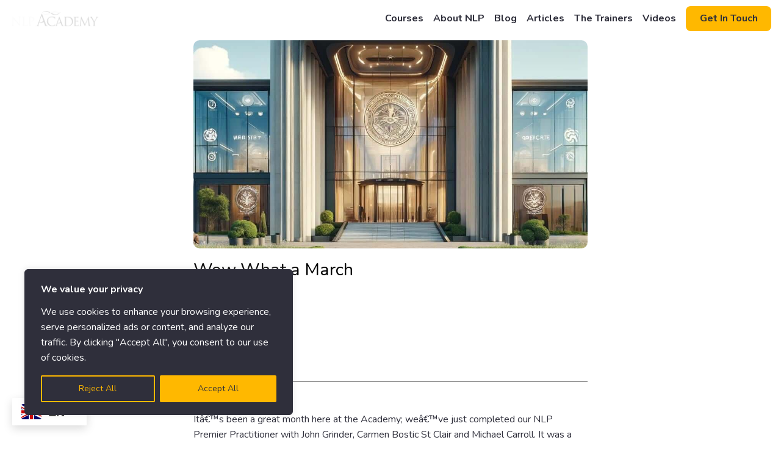

--- FILE ---
content_type: text/html; charset=UTF-8
request_url: https://www.nlpacademy.co.uk/blog/view/wow_what_a_march/
body_size: 19402
content:
<!DOCTYPE html>
<html class="no-touch" lang="en-US" xmlns="http://www.w3.org/1999/xhtml">
<head>
<meta http-equiv="X-UA-Compatible" content="IE=edge">
<meta name="viewport" content="width=device-width, initial-scale=1">
<meta name="format-detection" content="telephone=no" />
<meta http-equiv="Content-Type" content="text/html; charset=UTF-8">

<link rel="profile" href="http://gmpg.org/xfn/11">
<link rel="pingback" href="https://www.nlpacademy.co.uk/xmlrpc.php">
<link href='https://fonts.googleapis.com/css?family=Cambria:300,400,700' rel='stylesheet' type='text/css'>
<script src="https://code.jquery.com/jquery-3.6.0.min.js" integrity="sha256-/xUj+3OJU5yExlq6GSYGSHk7tPXikynS7ogEvDej/m4=" crossorigin="anonymous"></script>
<style>

iframe{

    position: sticky;
    margin-top: 0px;
    margin-left: 0px;
    width: 100vw;
    height: 100vh;
    overflow: hidden;
    
}

#IFRAME {
    position: relative;
    width: 100vw;
    height: 100vh;
}

.modal {
  display: none; /* Hidden by default */
  position: fixed;
  z-index: 1200; /* High enough to usually be on top of other elements */
  width: 100vw;
  height: 100vh;
  overflow: hidden;
  background-color: rgba(0,0,0,0); /* Black w/ opacity */
}



.modal-open body {
   overflow: hidden;
}


.close:hover,
.close:focus {
  color: black;
  text-decoration: none;
  cursor: pointer;
}


/* For larger screens (laptops/desktops) */
@media (min-width: 768px) {
  .close-div {
    bottom: 0;
    right: 0;
    max-height: 300px;
    overflow: auto;
  }


  
  .modal-content {
  position: relative; /* Relative for child positioning */
  background-color: #fefefe;
  margin: 0% auto; /* 15% from the top and centered */
  padding: 0px;
  border: 0px solid #888;
  width: 100%;
  height: 100%;
  box-shadow: 0 4px 8px 0 rgba(0,0,0,0.2),0 6px 20px 0 rgba(0,0,0,0.19);
}

.modal-content iframe {
  position: absolute; /* Positioned absolutely within .modal-content */
  top: 0; /* Align to the top of .modal-content */
  left: 0; /* Align to the left of .modal-content */
  width: 100%; /* Full width of .modal-content */
  height: 98%; /* Full height of .modal-content */
  border: none; /* Remove iframe border if present */
}

.close {
  position: absolute;
  bottom: 100px; /* Distance from bottom of .close-div */
  right: 200px; /* Distance from right of .close-div */
  cursor: pointer;
  color: #aaa;
  font-size: 20px;
  font-weight: bold;
  z-index: 1201; /* Above .close-div */
}

.close-div {
  position: sticky; /* Changed to fixed for sticking to viewport */
  bottom: 0; /* Position at the bottom of the viewport */
  right: 0; /* Position at the right of the viewport */
  width: 100%; /* Span full width of the viewport */
  max-height: 300px; /* Example max height, adjust as needed */
  overflow: auto; /* Allows scrolling if content exceeds max-height */
  z-index: 1201; /* Ensure it's above other content */
  /* Other styles for .close-div */
}
  
  
}

/* For smaller screens (mobile devices) */
@media (max-width: 767px) {
  .close-div {
    top: 0; /* Stick to the top */
    right: 0; /* Stick to the right */
    max-height: 50vh; /* Adjust as needed for mobile */
    overflow: auto;
  }

  .close-btn {
    position: absolute;
    top: 5px; /* Distance from top on mobile */
    right: 5px; /* Distance from right on mobile */
  }
  
  .modal-content {
  position: relative; /* Relative for child positioning */
  background-color: #fefefe;
  margin: 0% auto; /* 15% from the top and centered */
  padding: 0px;
  bottom: 0px;
  border: 0px solid #888;
  width: 100%;
  height: 100%;
  box-shadow: 0 4px 8px 0 rgba(0,0,0,0.2),0 6px 20px 0 rgba(0,0,0,0.19);
}

.modal-content iframe {
  position: absolute; /* Positioned absolutely within .modal-content */
  bottom: 0px; /* Align to the top of .modal-content */
  left: 0px; /* Align to the left of .modal-content */
  top 320px;
  bottom: 80px;
  width: 100%; /* Full width of .modal-content */
  border: none; /* Remove iframe border if present */
}


.close {
  position: absolute;
  bottom: 35px; /* Distance from bottom of .close-div */
  right: 30px; /* Distance from right of .close-div */
  cursor: pointer;
  color: #333333;
  font-size: 20px;
  font-weight: bold;
  z-index: 1201; /* Above .close-div */
}

.close-div {
  position: sticky; /* Changed to fixed for sticking to viewport */
  top: 0; /* Position at the bottom of the viewport */
  right: 0; /* Position at the right of the viewport */
  width: 100%; /* Span full width of the viewport */
  max-height: 300px; /* Example max height, adjust as needed */
  overflow: auto; /* Allows scrolling if content exceeds max-height */
  z-index: 1201; /* Ensure it's above other content */
  /* Other styles for .close-div */
}


}

</style>
<meta name='robots' content='index, follow, max-image-preview:large, max-snippet:-1, max-video-preview:-1' />

<!-- Google Tag Manager for WordPress by gtm4wp.com -->
<script data-cfasync="false" data-pagespeed-no-defer>
	var gtm4wp_datalayer_name = "dataLayer";
	var dataLayer = dataLayer || [];
</script>
<!-- End Google Tag Manager for WordPress by gtm4wp.com -->
	<!-- This site is optimized with the Yoast SEO Premium plugin v22.3 (Yoast SEO v26.4) - https://yoast.com/wordpress/plugins/seo/ -->
	<title>Wow What a March - NLP Academy</title>
	<meta name="description" content="Experience the power of NLP firsthand. Join our intensive courses for practical learning and breakthrough moments. Don&#039;t miss out!" />
	<link rel="canonical" href="https://www.nlpacademy.co.uk/blog/view/wow_what_a_march/" />
	<meta property="og:locale" content="en_US" />
	<meta property="og:type" content="article" />
	<meta property="og:title" content="Wow What a March" />
	<meta property="og:description" content="Experience the power of NLP firsthand. Join our intensive courses for practical learning and breakthrough moments. Don&#039;t miss out!" />
	<meta property="og:url" content="https://www.nlpacademy.co.uk/blog/view/wow_what_a_march/" />
	<meta property="og:site_name" content="NLP Academy" />
	<meta property="article:publisher" content="https://www.facebook.com/TheNLPAcademy" />
	<meta property="article:modified_time" content="2024-06-11T06:41:27+00:00" />
	<meta property="og:image" content="https://www.nlpacademy.co.uk/wp-content/uploads/2024/04/nlp-academy-6.jpg" />
	<meta property="og:image:width" content="1024" />
	<meta property="og:image:height" content="1024" />
	<meta property="og:image:type" content="image/jpeg" />
	<meta name="twitter:card" content="summary_large_image" />
	<meta name="twitter:site" content="@NLPAcademy" />
	<meta name="twitter:label1" content="Est. reading time" />
	<meta name="twitter:data1" content="2 minutes" />
	<script type="application/ld+json" class="yoast-schema-graph">{"@context":"https://schema.org","@graph":[{"@type":"WebPage","@id":"https://www.nlpacademy.co.uk/blog/view/wow_what_a_march/","url":"https://www.nlpacademy.co.uk/blog/view/wow_what_a_march/","name":"Wow What a March - NLP Academy","isPartOf":{"@id":"https://www.nlpacademy.co.uk/#website"},"primaryImageOfPage":{"@id":"https://www.nlpacademy.co.uk/blog/view/wow_what_a_march/#primaryimage"},"image":{"@id":"https://www.nlpacademy.co.uk/blog/view/wow_what_a_march/#primaryimage"},"thumbnailUrl":"https://www.nlpacademy.co.uk/wp-content/uploads/2024/04/nlp-academy-6.jpg","datePublished":"2013-03-22T05:19:34+00:00","dateModified":"2024-06-11T06:41:27+00:00","description":"Experience the power of NLP firsthand. Join our intensive courses for practical learning and breakthrough moments. Don't miss out!","breadcrumb":{"@id":"https://www.nlpacademy.co.uk/blog/view/wow_what_a_march/#breadcrumb"},"inLanguage":"en-US","potentialAction":[{"@type":"ReadAction","target":["https://www.nlpacademy.co.uk/blog/view/wow_what_a_march/"]}]},{"@type":"ImageObject","inLanguage":"en-US","@id":"https://www.nlpacademy.co.uk/blog/view/wow_what_a_march/#primaryimage","url":"https://www.nlpacademy.co.uk/wp-content/uploads/2024/04/nlp-academy-6.jpg","contentUrl":"https://www.nlpacademy.co.uk/wp-content/uploads/2024/04/nlp-academy-6.jpg","width":"1024","height":"1024","caption":"Nlp Academy"},{"@type":"BreadcrumbList","@id":"https://www.nlpacademy.co.uk/blog/view/wow_what_a_march/#breadcrumb","itemListElement":[{"@type":"ListItem","position":1,"name":"Home","item":"https://www.nlpacademy.co.uk/"},{"@type":"ListItem","position":2,"name":"Wow What a March"}]},{"@type":"WebSite","@id":"https://www.nlpacademy.co.uk/#website","url":"https://www.nlpacademy.co.uk/","name":"NLP Academy","description":"The global leader for NLP excellence, with over 25 years of experience in providing NLP Training to the highest of standards","publisher":{"@id":"https://www.nlpacademy.co.uk/#organization"},"potentialAction":[{"@type":"SearchAction","target":{"@type":"EntryPoint","urlTemplate":"https://www.nlpacademy.co.uk/?s={search_term_string}"},"query-input":{"@type":"PropertyValueSpecification","valueRequired":true,"valueName":"search_term_string"}}],"inLanguage":"en-US"},{"@type":"Organization","@id":"https://www.nlpacademy.co.uk/#organization","name":"NLP Academy","url":"https://www.nlpacademy.co.uk/","logo":{"@type":"ImageObject","inLanguage":"en-US","@id":"https://www.nlpacademy.co.uk/#/schema/logo/image/","url":"https://www.nlpacademy.co.uk/wp-content/uploads/2024/02/NLP-Academy-logo-copy-1-1-1.png","contentUrl":"https://www.nlpacademy.co.uk/wp-content/uploads/2024/02/NLP-Academy-logo-copy-1-1-1.png","width":159,"height":32,"caption":"NLP Academy"},"image":{"@id":"https://www.nlpacademy.co.uk/#/schema/logo/image/"},"sameAs":["https://www.facebook.com/TheNLPAcademy","https://x.com/NLPAcademy","https://www.youtube.com/user/NLPacademy","https://www.instagram.com/nlpacademy/"]}]}</script>
	<!-- / Yoast SEO Premium plugin. -->


<link rel='dns-prefetch' href='//www.googletagmanager.com' />
<link rel="alternate" title="oEmbed (JSON)" type="application/json+oembed" href="https://www.nlpacademy.co.uk/wp-json/oembed/1.0/embed?url=https%3A%2F%2Fwww.nlpacademy.co.uk%2Fblog%2Fview%2Fwow_what_a_march%2F" />
<link rel="alternate" title="oEmbed (XML)" type="text/xml+oembed" href="https://www.nlpacademy.co.uk/wp-json/oembed/1.0/embed?url=https%3A%2F%2Fwww.nlpacademy.co.uk%2Fblog%2Fview%2Fwow_what_a_march%2F&#038;format=xml" />
<style id='wp-img-auto-sizes-contain-inline-css' type='text/css'>
img:is([sizes=auto i],[sizes^="auto," i]){contain-intrinsic-size:3000px 1500px}
/*# sourceURL=wp-img-auto-sizes-contain-inline-css */
</style>
<link rel='stylesheet' id='parent-style-css' href='https://www.nlpacademy.co.uk/wp-content/themes/rcdev-theme/style.css' type='text/css' media='all' />
<link rel='stylesheet' id='child-style-css' href='https://www.nlpacademy.co.uk/wp-content/themes/rcdev-child/style.css' type='text/css' media='all' />
<link rel='stylesheet' id='style-custom-css' href='https://www.nlpacademy.co.uk/wp-content/themes/rcdev-child/dist/rcdev.style.min.css?v=115800' type='text/css' media='all' />
<link rel='stylesheet' id='vendors-css' href='https://www.nlpacademy.co.uk/wp-content/themes/rcdev-child/dist/vendors.min.css?v=115800' type='text/css' media='all' />
<link rel='stylesheet' id='wp-pagenavi-css' href='https://www.nlpacademy.co.uk/wp-content/plugins/wp-pagenavi/pagenavi-css.css?ver=2.70' type='text/css' media='all' />
<link rel='stylesheet' id='rcdev-fonts-css' href='https://www.nlpacademy.co.uk/wp-content/plugins/rcdev-core/vc_extend/assets/css/fonts.css?ver=1.0.0' type='text/css' media='all' />
<script type="text/javascript" id="cookie-law-info-js-extra">
/* <![CDATA[ */
var _ckyConfig = {"_ipData":[],"_assetsURL":"https://www.nlpacademy.co.uk/wp-content/plugins/cookie-law-info/lite/frontend/images/","_publicURL":"https://www.nlpacademy.co.uk","_expiry":"365","_categories":[{"name":"Necessary","slug":"necessary","isNecessary":true,"ccpaDoNotSell":true,"cookies":[],"active":true,"defaultConsent":{"gdpr":true,"ccpa":true}},{"name":"Functional","slug":"functional","isNecessary":false,"ccpaDoNotSell":true,"cookies":[],"active":true,"defaultConsent":{"gdpr":false,"ccpa":false}},{"name":"Analytics","slug":"analytics","isNecessary":false,"ccpaDoNotSell":true,"cookies":[],"active":true,"defaultConsent":{"gdpr":false,"ccpa":false}},{"name":"Performance","slug":"performance","isNecessary":false,"ccpaDoNotSell":true,"cookies":[],"active":true,"defaultConsent":{"gdpr":false,"ccpa":false}},{"name":"Advertisement","slug":"advertisement","isNecessary":false,"ccpaDoNotSell":true,"cookies":[],"active":true,"defaultConsent":{"gdpr":false,"ccpa":false}}],"_activeLaw":"gdpr","_rootDomain":"","_block":"1","_showBanner":"1","_bannerConfig":{"settings":{"type":"box","preferenceCenterType":"popup","position":"bottom-left","applicableLaw":"gdpr"},"behaviours":{"reloadBannerOnAccept":false,"loadAnalyticsByDefault":false,"animations":{"onLoad":"animate","onHide":"sticky"}},"config":{"revisitConsent":{"status":false,"tag":"revisit-consent","position":"bottom-left","meta":{"url":"#"},"styles":{"background-color":"#FFB800"},"elements":{"title":{"type":"text","tag":"revisit-consent-title","status":true,"styles":{"color":"#0056a7"}}}},"preferenceCenter":{"toggle":{"status":true,"tag":"detail-category-toggle","type":"toggle","states":{"active":{"styles":{"background-color":"#1863DC"}},"inactive":{"styles":{"background-color":"#D0D5D2"}}}}},"categoryPreview":{"status":false,"toggle":{"status":true,"tag":"detail-category-preview-toggle","type":"toggle","states":{"active":{"styles":{"background-color":"#1863DC"}},"inactive":{"styles":{"background-color":"#D0D5D2"}}}}},"videoPlaceholder":{"status":true,"styles":{"background-color":"#000000","border-color":"#000000","color":"#ffffff"}},"readMore":{"status":false,"tag":"readmore-button","type":"link","meta":{"noFollow":true,"newTab":true},"styles":{"color":"#FFB800","background-color":"transparent","border-color":"transparent"}},"showMore":{"status":true,"tag":"show-desc-button","type":"button","styles":{"color":"#1863DC"}},"showLess":{"status":true,"tag":"hide-desc-button","type":"button","styles":{"color":"#1863DC"}},"alwaysActive":{"status":true,"tag":"always-active","styles":{"color":"#008000"}},"manualLinks":{"status":true,"tag":"manual-links","type":"link","styles":{"color":"#1863DC"}},"auditTable":{"status":true},"optOption":{"status":true,"toggle":{"status":true,"tag":"optout-option-toggle","type":"toggle","states":{"active":{"styles":{"background-color":"#1863dc"}},"inactive":{"styles":{"background-color":"#d0d5d2"}}}}}}},"_version":"3.3.6","_logConsent":"1","_tags":[{"tag":"accept-button","styles":{"color":"#2f2f3b","background-color":"#ffb800","border-color":"#FFB800"}},{"tag":"reject-button","styles":{"color":"#FFB800","background-color":"transparent","border-color":"#FFB800"}},{"tag":"settings-button","styles":{"color":"#FFB800","background-color":"transparent","border-color":"#FFB800"}},{"tag":"readmore-button","styles":{"color":"#FFB800","background-color":"transparent","border-color":"transparent"}},{"tag":"donotsell-button","styles":{"color":"#1863dc","background-color":"transparent","border-color":"transparent"}},{"tag":"show-desc-button","styles":{"color":"#1863DC"}},{"tag":"hide-desc-button","styles":{"color":"#1863DC"}},{"tag":"cky-always-active","styles":[]},{"tag":"cky-link","styles":[]},{"tag":"accept-button","styles":{"color":"#2f2f3b","background-color":"#ffb800","border-color":"#FFB800"}},{"tag":"revisit-consent","styles":{"background-color":"#FFB800"}}],"_shortCodes":[{"key":"cky_readmore","content":"\u003Ca href=\"#\" class=\"cky-policy\" aria-label=\"Cookie Policy\" target=\"_blank\" rel=\"noopener\" data-cky-tag=\"readmore-button\"\u003ECookie Policy\u003C/a\u003E","tag":"readmore-button","status":false,"attributes":{"rel":"nofollow","target":"_blank"}},{"key":"cky_show_desc","content":"\u003Cbutton class=\"cky-show-desc-btn\" data-cky-tag=\"show-desc-button\" aria-label=\"Show more\"\u003EShow more\u003C/button\u003E","tag":"show-desc-button","status":true,"attributes":[]},{"key":"cky_hide_desc","content":"\u003Cbutton class=\"cky-show-desc-btn\" data-cky-tag=\"hide-desc-button\" aria-label=\"Show less\"\u003EShow less\u003C/button\u003E","tag":"hide-desc-button","status":true,"attributes":[]},{"key":"cky_optout_show_desc","content":"[cky_optout_show_desc]","tag":"optout-show-desc-button","status":true,"attributes":[]},{"key":"cky_optout_hide_desc","content":"[cky_optout_hide_desc]","tag":"optout-hide-desc-button","status":true,"attributes":[]},{"key":"cky_category_toggle_label","content":"[cky_{{status}}_category_label] [cky_preference_{{category_slug}}_title]","tag":"","status":true,"attributes":[]},{"key":"cky_enable_category_label","content":"Enable","tag":"","status":true,"attributes":[]},{"key":"cky_disable_category_label","content":"Disable","tag":"","status":true,"attributes":[]},{"key":"cky_video_placeholder","content":"\u003Cdiv class=\"video-placeholder-normal\" data-cky-tag=\"video-placeholder\" id=\"[UNIQUEID]\"\u003E\u003Cp class=\"video-placeholder-text-normal\" data-cky-tag=\"placeholder-title\"\u003EPlease accept cookies to access this content\u003C/p\u003E\u003C/div\u003E","tag":"","status":true,"attributes":[]},{"key":"cky_enable_optout_label","content":"Enable","tag":"","status":true,"attributes":[]},{"key":"cky_disable_optout_label","content":"Disable","tag":"","status":true,"attributes":[]},{"key":"cky_optout_toggle_label","content":"[cky_{{status}}_optout_label] [cky_optout_option_title]","tag":"","status":true,"attributes":[]},{"key":"cky_optout_option_title","content":"Do Not Sell or Share My Personal Information","tag":"","status":true,"attributes":[]},{"key":"cky_optout_close_label","content":"Close","tag":"","status":true,"attributes":[]},{"key":"cky_preference_close_label","content":"Close","tag":"","status":true,"attributes":[]}],"_rtl":"","_language":"en","_providersToBlock":[]};
var _ckyStyles = {"css":".cky-overlay{background: #000000; opacity: 0.4; position: fixed; top: 0; left: 0; width: 100%; height: 100%; z-index: 99999999;}.cky-hide{display: none;}.cky-btn-revisit-wrapper{display: flex; align-items: center; justify-content: center; background: #0056a7; width: 45px; height: 45px; border-radius: 50%; position: fixed; z-index: 999999; cursor: pointer;}.cky-revisit-bottom-left{bottom: 15px; left: 15px;}.cky-revisit-bottom-right{bottom: 15px; right: 15px;}.cky-btn-revisit-wrapper .cky-btn-revisit{display: flex; align-items: center; justify-content: center; background: none; border: none; cursor: pointer; position: relative; margin: 0; padding: 0;}.cky-btn-revisit-wrapper .cky-btn-revisit img{max-width: fit-content; margin: 0; height: 30px; width: 30px;}.cky-revisit-bottom-left:hover::before{content: attr(data-tooltip); position: absolute; background: #4e4b66; color: #ffffff; left: calc(100% + 7px); font-size: 12px; line-height: 16px; width: max-content; padding: 4px 8px; border-radius: 4px;}.cky-revisit-bottom-left:hover::after{position: absolute; content: \"\"; border: 5px solid transparent; left: calc(100% + 2px); border-left-width: 0; border-right-color: #4e4b66;}.cky-revisit-bottom-right:hover::before{content: attr(data-tooltip); position: absolute; background: #4e4b66; color: #ffffff; right: calc(100% + 7px); font-size: 12px; line-height: 16px; width: max-content; padding: 4px 8px; border-radius: 4px;}.cky-revisit-bottom-right:hover::after{position: absolute; content: \"\"; border: 5px solid transparent; right: calc(100% + 2px); border-right-width: 0; border-left-color: #4e4b66;}.cky-revisit-hide{display: none;}.cky-consent-container{position: fixed; width: 440px; box-sizing: border-box; z-index: 9999999; border-radius: 6px;}.cky-consent-container .cky-consent-bar{background: #ffffff; border: 1px solid; padding: 20px 26px; box-shadow: 0 -1px 10px 0 #acabab4d; border-radius: 6px;}.cky-box-bottom-left{bottom: 40px; left: 40px;}.cky-box-bottom-right{bottom: 40px; right: 40px;}.cky-box-top-left{top: 40px; left: 40px;}.cky-box-top-right{top: 40px; right: 40px;}.cky-custom-brand-logo-wrapper .cky-custom-brand-logo{width: 100px; height: auto; margin: 0 0 12px 0;}.cky-notice .cky-title{color: #212121; font-weight: 700; font-size: 18px; line-height: 24px; margin: 0 0 12px 0;}.cky-notice-des *,.cky-preference-content-wrapper *,.cky-accordion-header-des *,.cky-gpc-wrapper .cky-gpc-desc *{font-size: 14px;}.cky-notice-des{color: #212121; font-size: 14px; line-height: 24px; font-weight: 400;}.cky-notice-des img{height: 25px; width: 25px;}.cky-consent-bar .cky-notice-des p,.cky-gpc-wrapper .cky-gpc-desc p,.cky-preference-body-wrapper .cky-preference-content-wrapper p,.cky-accordion-header-wrapper .cky-accordion-header-des p,.cky-cookie-des-table li div:last-child p{color: inherit; margin-top: 0; overflow-wrap: break-word;}.cky-notice-des P:last-child,.cky-preference-content-wrapper p:last-child,.cky-cookie-des-table li div:last-child p:last-child,.cky-gpc-wrapper .cky-gpc-desc p:last-child{margin-bottom: 0;}.cky-notice-des a.cky-policy,.cky-notice-des button.cky-policy{font-size: 14px; color: #1863dc; white-space: nowrap; cursor: pointer; background: transparent; border: 1px solid; text-decoration: underline;}.cky-notice-des button.cky-policy{padding: 0;}.cky-notice-des a.cky-policy:focus-visible,.cky-notice-des button.cky-policy:focus-visible,.cky-preference-content-wrapper .cky-show-desc-btn:focus-visible,.cky-accordion-header .cky-accordion-btn:focus-visible,.cky-preference-header .cky-btn-close:focus-visible,.cky-switch input[type=\"checkbox\"]:focus-visible,.cky-footer-wrapper a:focus-visible,.cky-btn:focus-visible{outline: 2px solid #1863dc; outline-offset: 2px;}.cky-btn:focus:not(:focus-visible),.cky-accordion-header .cky-accordion-btn:focus:not(:focus-visible),.cky-preference-content-wrapper .cky-show-desc-btn:focus:not(:focus-visible),.cky-btn-revisit-wrapper .cky-btn-revisit:focus:not(:focus-visible),.cky-preference-header .cky-btn-close:focus:not(:focus-visible),.cky-consent-bar .cky-banner-btn-close:focus:not(:focus-visible){outline: 0;}button.cky-show-desc-btn:not(:hover):not(:active){color: #1863dc; background: transparent;}button.cky-accordion-btn:not(:hover):not(:active),button.cky-banner-btn-close:not(:hover):not(:active),button.cky-btn-revisit:not(:hover):not(:active),button.cky-btn-close:not(:hover):not(:active){background: transparent;}.cky-consent-bar button:hover,.cky-modal.cky-modal-open button:hover,.cky-consent-bar button:focus,.cky-modal.cky-modal-open button:focus{text-decoration: none;}.cky-notice-btn-wrapper{display: flex; justify-content: flex-start; align-items: center; flex-wrap: wrap; margin-top: 16px;}.cky-notice-btn-wrapper .cky-btn{text-shadow: none; box-shadow: none;}.cky-btn{flex: auto; max-width: 100%; font-size: 14px; font-family: inherit; line-height: 24px; padding: 8px; font-weight: 500; margin: 0 8px 0 0; border-radius: 2px; cursor: pointer; text-align: center; text-transform: none; min-height: 0;}.cky-btn:hover{opacity: 0.8;}.cky-btn-customize{color: #1863dc; background: transparent; border: 2px solid #1863dc;}.cky-btn-reject{color: #1863dc; background: transparent; border: 2px solid #1863dc;}.cky-btn-accept{background: #1863dc; color: #ffffff; border: 2px solid #1863dc;}.cky-btn:last-child{margin-right: 0;}@media (max-width: 576px){.cky-box-bottom-left{bottom: 0; left: 0;}.cky-box-bottom-right{bottom: 0; right: 0;}.cky-box-top-left{top: 0; left: 0;}.cky-box-top-right{top: 0; right: 0;}}@media (max-width: 440px){.cky-box-bottom-left, .cky-box-bottom-right, .cky-box-top-left, .cky-box-top-right{width: 100%; max-width: 100%;}.cky-consent-container .cky-consent-bar{padding: 20px 0;}.cky-custom-brand-logo-wrapper, .cky-notice .cky-title, .cky-notice-des, .cky-notice-btn-wrapper{padding: 0 24px;}.cky-notice-des{max-height: 40vh; overflow-y: scroll;}.cky-notice-btn-wrapper{flex-direction: column; margin-top: 0;}.cky-btn{width: 100%; margin: 10px 0 0 0;}.cky-notice-btn-wrapper .cky-btn-customize{order: 2;}.cky-notice-btn-wrapper .cky-btn-reject{order: 3;}.cky-notice-btn-wrapper .cky-btn-accept{order: 1; margin-top: 16px;}}@media (max-width: 352px){.cky-notice .cky-title{font-size: 16px;}.cky-notice-des *{font-size: 12px;}.cky-notice-des, .cky-btn{font-size: 12px;}}.cky-modal.cky-modal-open{display: flex; visibility: visible; -webkit-transform: translate(-50%, -50%); -moz-transform: translate(-50%, -50%); -ms-transform: translate(-50%, -50%); -o-transform: translate(-50%, -50%); transform: translate(-50%, -50%); top: 50%; left: 50%; transition: all 1s ease;}.cky-modal{box-shadow: 0 32px 68px rgba(0, 0, 0, 0.3); margin: 0 auto; position: fixed; max-width: 100%; background: #ffffff; top: 50%; box-sizing: border-box; border-radius: 6px; z-index: 999999999; color: #212121; -webkit-transform: translate(-50%, 100%); -moz-transform: translate(-50%, 100%); -ms-transform: translate(-50%, 100%); -o-transform: translate(-50%, 100%); transform: translate(-50%, 100%); visibility: hidden; transition: all 0s ease;}.cky-preference-center{max-height: 79vh; overflow: hidden; width: 845px; overflow: hidden; flex: 1 1 0; display: flex; flex-direction: column; border-radius: 6px;}.cky-preference-header{display: flex; align-items: center; justify-content: space-between; padding: 22px 24px; border-bottom: 1px solid;}.cky-preference-header .cky-preference-title{font-size: 18px; font-weight: 700; line-height: 24px;}.cky-preference-header .cky-btn-close{margin: 0; cursor: pointer; vertical-align: middle; padding: 0; background: none; border: none; width: auto; height: auto; min-height: 0; line-height: 0; text-shadow: none; box-shadow: none;}.cky-preference-header .cky-btn-close img{margin: 0; height: 10px; width: 10px;}.cky-preference-body-wrapper{padding: 0 24px; flex: 1; overflow: auto; box-sizing: border-box;}.cky-preference-content-wrapper,.cky-gpc-wrapper .cky-gpc-desc{font-size: 14px; line-height: 24px; font-weight: 400; padding: 12px 0;}.cky-preference-content-wrapper{border-bottom: 1px solid;}.cky-preference-content-wrapper img{height: 25px; width: 25px;}.cky-preference-content-wrapper .cky-show-desc-btn{font-size: 14px; font-family: inherit; color: #1863dc; text-decoration: none; line-height: 24px; padding: 0; margin: 0; white-space: nowrap; cursor: pointer; background: transparent; border-color: transparent; text-transform: none; min-height: 0; text-shadow: none; box-shadow: none;}.cky-accordion-wrapper{margin-bottom: 10px;}.cky-accordion{border-bottom: 1px solid;}.cky-accordion:last-child{border-bottom: none;}.cky-accordion .cky-accordion-item{display: flex; margin-top: 10px;}.cky-accordion .cky-accordion-body{display: none;}.cky-accordion.cky-accordion-active .cky-accordion-body{display: block; padding: 0 22px; margin-bottom: 16px;}.cky-accordion-header-wrapper{cursor: pointer; width: 100%;}.cky-accordion-item .cky-accordion-header{display: flex; justify-content: space-between; align-items: center;}.cky-accordion-header .cky-accordion-btn{font-size: 16px; font-family: inherit; color: #212121; line-height: 24px; background: none; border: none; font-weight: 700; padding: 0; margin: 0; cursor: pointer; text-transform: none; min-height: 0; text-shadow: none; box-shadow: none;}.cky-accordion-header .cky-always-active{color: #008000; font-weight: 600; line-height: 24px; font-size: 14px;}.cky-accordion-header-des{font-size: 14px; line-height: 24px; margin: 10px 0 16px 0;}.cky-accordion-chevron{margin-right: 22px; position: relative; cursor: pointer;}.cky-accordion-chevron-hide{display: none;}.cky-accordion .cky-accordion-chevron i::before{content: \"\"; position: absolute; border-right: 1.4px solid; border-bottom: 1.4px solid; border-color: inherit; height: 6px; width: 6px; -webkit-transform: rotate(-45deg); -moz-transform: rotate(-45deg); -ms-transform: rotate(-45deg); -o-transform: rotate(-45deg); transform: rotate(-45deg); transition: all 0.2s ease-in-out; top: 8px;}.cky-accordion.cky-accordion-active .cky-accordion-chevron i::before{-webkit-transform: rotate(45deg); -moz-transform: rotate(45deg); -ms-transform: rotate(45deg); -o-transform: rotate(45deg); transform: rotate(45deg);}.cky-audit-table{background: #f4f4f4; border-radius: 6px;}.cky-audit-table .cky-empty-cookies-text{color: inherit; font-size: 12px; line-height: 24px; margin: 0; padding: 10px;}.cky-audit-table .cky-cookie-des-table{font-size: 12px; line-height: 24px; font-weight: normal; padding: 15px 10px; border-bottom: 1px solid; border-bottom-color: inherit; margin: 0;}.cky-audit-table .cky-cookie-des-table:last-child{border-bottom: none;}.cky-audit-table .cky-cookie-des-table li{list-style-type: none; display: flex; padding: 3px 0;}.cky-audit-table .cky-cookie-des-table li:first-child{padding-top: 0;}.cky-cookie-des-table li div:first-child{width: 100px; font-weight: 600; word-break: break-word; word-wrap: break-word;}.cky-cookie-des-table li div:last-child{flex: 1; word-break: break-word; word-wrap: break-word; margin-left: 8px;}.cky-footer-shadow{display: block; width: 100%; height: 40px; background: linear-gradient(180deg, rgba(255, 255, 255, 0) 0%, #ffffff 100%); position: absolute; bottom: calc(100% - 1px);}.cky-footer-wrapper{position: relative;}.cky-prefrence-btn-wrapper{display: flex; flex-wrap: wrap; align-items: center; justify-content: center; padding: 22px 24px; border-top: 1px solid;}.cky-prefrence-btn-wrapper .cky-btn{flex: auto; max-width: 100%; text-shadow: none; box-shadow: none;}.cky-btn-preferences{color: #1863dc; background: transparent; border: 2px solid #1863dc;}.cky-preference-header,.cky-preference-body-wrapper,.cky-preference-content-wrapper,.cky-accordion-wrapper,.cky-accordion,.cky-accordion-wrapper,.cky-footer-wrapper,.cky-prefrence-btn-wrapper{border-color: inherit;}@media (max-width: 845px){.cky-modal{max-width: calc(100% - 16px);}}@media (max-width: 576px){.cky-modal{max-width: 100%;}.cky-preference-center{max-height: 100vh;}.cky-prefrence-btn-wrapper{flex-direction: column;}.cky-accordion.cky-accordion-active .cky-accordion-body{padding-right: 0;}.cky-prefrence-btn-wrapper .cky-btn{width: 100%; margin: 10px 0 0 0;}.cky-prefrence-btn-wrapper .cky-btn-reject{order: 3;}.cky-prefrence-btn-wrapper .cky-btn-accept{order: 1; margin-top: 0;}.cky-prefrence-btn-wrapper .cky-btn-preferences{order: 2;}}@media (max-width: 425px){.cky-accordion-chevron{margin-right: 15px;}.cky-notice-btn-wrapper{margin-top: 0;}.cky-accordion.cky-accordion-active .cky-accordion-body{padding: 0 15px;}}@media (max-width: 352px){.cky-preference-header .cky-preference-title{font-size: 16px;}.cky-preference-header{padding: 16px 24px;}.cky-preference-content-wrapper *, .cky-accordion-header-des *{font-size: 12px;}.cky-preference-content-wrapper, .cky-preference-content-wrapper .cky-show-more, .cky-accordion-header .cky-always-active, .cky-accordion-header-des, .cky-preference-content-wrapper .cky-show-desc-btn, .cky-notice-des a.cky-policy{font-size: 12px;}.cky-accordion-header .cky-accordion-btn{font-size: 14px;}}.cky-switch{display: flex;}.cky-switch input[type=\"checkbox\"]{position: relative; width: 44px; height: 24px; margin: 0; background: #d0d5d2; -webkit-appearance: none; border-radius: 50px; cursor: pointer; outline: 0; border: none; top: 0;}.cky-switch input[type=\"checkbox\"]:checked{background: #1863dc;}.cky-switch input[type=\"checkbox\"]:before{position: absolute; content: \"\"; height: 20px; width: 20px; left: 2px; bottom: 2px; border-radius: 50%; background-color: white; -webkit-transition: 0.4s; transition: 0.4s; margin: 0;}.cky-switch input[type=\"checkbox\"]:after{display: none;}.cky-switch input[type=\"checkbox\"]:checked:before{-webkit-transform: translateX(20px); -ms-transform: translateX(20px); transform: translateX(20px);}@media (max-width: 425px){.cky-switch input[type=\"checkbox\"]{width: 38px; height: 21px;}.cky-switch input[type=\"checkbox\"]:before{height: 17px; width: 17px;}.cky-switch input[type=\"checkbox\"]:checked:before{-webkit-transform: translateX(17px); -ms-transform: translateX(17px); transform: translateX(17px);}}.cky-consent-bar .cky-banner-btn-close{position: absolute; right: 9px; top: 5px; background: none; border: none; cursor: pointer; padding: 0; margin: 0; min-height: 0; line-height: 0; height: auto; width: auto; text-shadow: none; box-shadow: none;}.cky-consent-bar .cky-banner-btn-close img{height: 9px; width: 9px; margin: 0;}.cky-notice-group{font-size: 14px; line-height: 24px; font-weight: 400; color: #212121;}.cky-notice-btn-wrapper .cky-btn-do-not-sell{font-size: 14px; line-height: 24px; padding: 6px 0; margin: 0; font-weight: 500; background: none; border-radius: 2px; border: none; cursor: pointer; text-align: left; color: #1863dc; background: transparent; border-color: transparent; box-shadow: none; text-shadow: none;}.cky-consent-bar .cky-banner-btn-close:focus-visible,.cky-notice-btn-wrapper .cky-btn-do-not-sell:focus-visible,.cky-opt-out-btn-wrapper .cky-btn:focus-visible,.cky-opt-out-checkbox-wrapper input[type=\"checkbox\"].cky-opt-out-checkbox:focus-visible{outline: 2px solid #1863dc; outline-offset: 2px;}@media (max-width: 440px){.cky-consent-container{width: 100%;}}@media (max-width: 352px){.cky-notice-des a.cky-policy, .cky-notice-btn-wrapper .cky-btn-do-not-sell{font-size: 12px;}}.cky-opt-out-wrapper{padding: 12px 0;}.cky-opt-out-wrapper .cky-opt-out-checkbox-wrapper{display: flex; align-items: center;}.cky-opt-out-checkbox-wrapper .cky-opt-out-checkbox-label{font-size: 16px; font-weight: 700; line-height: 24px; margin: 0 0 0 12px; cursor: pointer;}.cky-opt-out-checkbox-wrapper input[type=\"checkbox\"].cky-opt-out-checkbox{background-color: #ffffff; border: 1px solid black; width: 20px; height: 18.5px; margin: 0; -webkit-appearance: none; position: relative; display: flex; align-items: center; justify-content: center; border-radius: 2px; cursor: pointer;}.cky-opt-out-checkbox-wrapper input[type=\"checkbox\"].cky-opt-out-checkbox:checked{background-color: #1863dc; border: none;}.cky-opt-out-checkbox-wrapper input[type=\"checkbox\"].cky-opt-out-checkbox:checked::after{left: 6px; bottom: 4px; width: 7px; height: 13px; border: solid #ffffff; border-width: 0 3px 3px 0; border-radius: 2px; -webkit-transform: rotate(45deg); -ms-transform: rotate(45deg); transform: rotate(45deg); content: \"\"; position: absolute; box-sizing: border-box;}.cky-opt-out-checkbox-wrapper.cky-disabled .cky-opt-out-checkbox-label,.cky-opt-out-checkbox-wrapper.cky-disabled input[type=\"checkbox\"].cky-opt-out-checkbox{cursor: no-drop;}.cky-gpc-wrapper{margin: 0 0 0 32px;}.cky-footer-wrapper .cky-opt-out-btn-wrapper{display: flex; flex-wrap: wrap; align-items: center; justify-content: center; padding: 22px 24px;}.cky-opt-out-btn-wrapper .cky-btn{flex: auto; max-width: 100%; text-shadow: none; box-shadow: none;}.cky-opt-out-btn-wrapper .cky-btn-cancel{border: 1px solid #dedfe0; background: transparent; color: #858585;}.cky-opt-out-btn-wrapper .cky-btn-confirm{background: #1863dc; color: #ffffff; border: 1px solid #1863dc;}@media (max-width: 352px){.cky-opt-out-checkbox-wrapper .cky-opt-out-checkbox-label{font-size: 14px;}.cky-gpc-wrapper .cky-gpc-desc, .cky-gpc-wrapper .cky-gpc-desc *{font-size: 12px;}.cky-opt-out-checkbox-wrapper input[type=\"checkbox\"].cky-opt-out-checkbox{width: 16px; height: 16px;}.cky-opt-out-checkbox-wrapper input[type=\"checkbox\"].cky-opt-out-checkbox:checked::after{left: 5px; bottom: 4px; width: 3px; height: 9px;}.cky-gpc-wrapper{margin: 0 0 0 28px;}}.video-placeholder-youtube{background-size: 100% 100%; background-position: center; background-repeat: no-repeat; background-color: #b2b0b059; position: relative; display: flex; align-items: center; justify-content: center; max-width: 100%;}.video-placeholder-text-youtube{text-align: center; align-items: center; padding: 10px 16px; background-color: #000000cc; color: #ffffff; border: 1px solid; border-radius: 2px; cursor: pointer;}.video-placeholder-normal{background-image: url(\"/wp-content/plugins/cookie-law-info/lite/frontend/images/placeholder.svg\"); background-size: 80px; background-position: center; background-repeat: no-repeat; background-color: #b2b0b059; position: relative; display: flex; align-items: flex-end; justify-content: center; max-width: 100%;}.video-placeholder-text-normal{align-items: center; padding: 10px 16px; text-align: center; border: 1px solid; border-radius: 2px; cursor: pointer;}.cky-rtl{direction: rtl; text-align: right;}.cky-rtl .cky-banner-btn-close{left: 9px; right: auto;}.cky-rtl .cky-notice-btn-wrapper .cky-btn:last-child{margin-right: 8px;}.cky-rtl .cky-notice-btn-wrapper .cky-btn:first-child{margin-right: 0;}.cky-rtl .cky-notice-btn-wrapper{margin-left: 0; margin-right: 15px;}.cky-rtl .cky-prefrence-btn-wrapper .cky-btn{margin-right: 8px;}.cky-rtl .cky-prefrence-btn-wrapper .cky-btn:first-child{margin-right: 0;}.cky-rtl .cky-accordion .cky-accordion-chevron i::before{border: none; border-left: 1.4px solid; border-top: 1.4px solid; left: 12px;}.cky-rtl .cky-accordion.cky-accordion-active .cky-accordion-chevron i::before{-webkit-transform: rotate(-135deg); -moz-transform: rotate(-135deg); -ms-transform: rotate(-135deg); -o-transform: rotate(-135deg); transform: rotate(-135deg);}@media (max-width: 768px){.cky-rtl .cky-notice-btn-wrapper{margin-right: 0;}}@media (max-width: 576px){.cky-rtl .cky-notice-btn-wrapper .cky-btn:last-child{margin-right: 0;}.cky-rtl .cky-prefrence-btn-wrapper .cky-btn{margin-right: 0;}.cky-rtl .cky-accordion.cky-accordion-active .cky-accordion-body{padding: 0 22px 0 0;}}@media (max-width: 425px){.cky-rtl .cky-accordion.cky-accordion-active .cky-accordion-body{padding: 0 15px 0 0;}}.cky-rtl .cky-opt-out-btn-wrapper .cky-btn{margin-right: 12px;}.cky-rtl .cky-opt-out-btn-wrapper .cky-btn:first-child{margin-right: 0;}.cky-rtl .cky-opt-out-checkbox-wrapper .cky-opt-out-checkbox-label{margin: 0 12px 0 0;}"};
//# sourceURL=cookie-law-info-js-extra
/* ]]> */
</script>
<script type="text/javascript" src="https://www.nlpacademy.co.uk/wp-content/plugins/cookie-law-info/lite/frontend/js/script.min.js?ver=3.3.6" id="cookie-law-info-js"></script>
<script></script><link rel="https://api.w.org/" href="https://www.nlpacademy.co.uk/wp-json/" /><link rel="alternate" title="JSON" type="application/json" href="https://www.nlpacademy.co.uk/wp-json/wp/v2/blog/1233" /><style id="cky-style-inline">[data-cky-tag]{visibility:hidden;}</style><meta name="generator" content="Site Kit by Google 1.166.0" /><meta name="google-site-verification" content="1fWEVE4PtseHwvBXb0fy-cJ0JTuuIFC08J2ovK2Us7A" />
<!-- Google Tag Manager for WordPress by gtm4wp.com -->
<!-- GTM Container placement set to footer -->
<script data-cfasync="false" data-pagespeed-no-defer>
	var dataLayer_content = {"pagePostType":"blog","pagePostType2":"single-blog","pagePostAuthor":"content"};
	dataLayer.push( dataLayer_content );
</script>
<script data-cfasync="false" data-pagespeed-no-defer>
(function(w,d,s,l,i){w[l]=w[l]||[];w[l].push({'gtm.start':
new Date().getTime(),event:'gtm.js'});var f=d.getElementsByTagName(s)[0],
j=d.createElement(s),dl=l!='dataLayer'?'&l='+l:'';j.async=true;j.src=
'//www.googletagmanager.com/gtm.js?id='+i+dl;f.parentNode.insertBefore(j,f);
})(window,document,'script','dataLayer','GTM-KN588SS');
</script>
<!-- End Google Tag Manager for WordPress by gtm4wp.com --><meta name="mobile-web-app-capable" content="yes">
<meta name="apple-mobile-web-app-capable" content="yes">
<meta name="application-name" content="NPL Academy">
<meta name="apple-mobile-web-app-title" content="NPL Academy">
<meta name="theme-color" content="#4F2C3F">
<meta name="msapplication-navbutton-color" content="#4F2C3F">
<meta name="apple-mobile-web-app-status-bar-style" content="black-translucent">

<meta name="msapplication-TileColor" content="#FFFFFF" />
<meta name="msapplication-TileImage" content="https://www.nlpacademy.co.uk/wp-content/themes/rcdev-child/img/favicon/mstile-144x144.png" />
<meta name="msapplication-square70x70logo" content="https://www.nlpacademy.co.uk/wp-content/themes/rcdev-child/img/favicon/mstile-70x70.png" />
<meta name="msapplication-square150x150logo" content="https://www.nlpacademy.co.uk/wp-content/themes/rcdev-child/img/favicon/mstile-150x150.png" />
<meta name="msapplication-wide310x150logo" content="https://www.nlpacademy.co.uk/wp-content/themes/rcdev-child/img/favicon/mstile-310x150.png" />
<meta name="msapplication-square310x310logo" content="https://www.nlpacademy.co.uk/wp-content/themes/rcdev-child/img/favicon/mstile-310x310.png" />

<link href="//www.google-analytics.com" rel="dns-prefetch">

<link rel="apple-touch-icon-precomposed" sizes="57x57" href="https://www.nlpacademy.co.uk/wp-content/themes/rcdev-child/img/favicon/apple-touch-icon-57x57.png" />
<link rel="apple-touch-icon-precomposed" sizes="114x114" href="https://www.nlpacademy.co.uk/wp-content/themes/rcdev-child/img/favicon/apple-touch-icon-114x114.png" />
<link rel="apple-touch-icon-precomposed" sizes="72x72" href="https://www.nlpacademy.co.uk/wp-content/themes/rcdev-child/img/favicon/apple-touch-icon-72x72.png" />
<link rel="apple-touch-icon-precomposed" sizes="144x144" href="https://www.nlpacademy.co.uk/wp-content/themes/rcdev-child/img/favicon/apple-touch-icon-144x144.png" />
<link rel="apple-touch-icon-precomposed" sizes="60x60" href="https://www.nlpacademy.co.uk/wp-content/themes/rcdev-child/img/favicon/apple-touch-icon-60x60.png" />
<link rel="apple-touch-icon-precomposed" sizes="120x120" href="https://www.nlpacademy.co.uk/wp-content/themes/rcdev-child/img/favicon/apple-touch-icon-120x120.png" />
<link rel="apple-touch-icon-precomposed" sizes="76x76" href="https://www.nlpacademy.co.uk/wp-content/themes/rcdev-child/img/favicon/apple-touch-icon-76x76.png" />
<link rel="apple-touch-icon-precomposed" sizes="152x152" href="https://www.nlpacademy.co.uk/wp-content/themes/rcdev-child/img/favicon/apple-touch-icon-152x152.png" />
<link rel="icon" type="image/png" href="https://www.nlpacademy.co.uk/wp-content/themes/rcdev-child/img/favicon/favicon-196x196.png" sizes="196x196" />
<link rel="icon" type="image/png" href="https://www.nlpacademy.co.uk/wp-content/themes/rcdev-child/img/favicon/favicon-96x96.png" sizes="96x96" />
<link rel="icon" type="image/png" href="https://www.nlpacademy.co.uk/wp-content/themes/rcdev-child/img/favicon/favicon-32x32.png" sizes="32x32" />
<link rel="icon" type="image/png" href="https://www.nlpacademy.co.uk/wp-content/themes/rcdev-child/img/favicon/favicon-16x16.png" sizes="16x16" />
<link rel="icon" type="image/png" href="https://www.nlpacademy.co.uk/wp-content/themes/rcdev-child/img/favicon/favicon-128.png" sizes="128x128" />
<link rel="icon" href="https://www.nlpacademy.co.uk/wp-content/themes/rcdev-child/img/favicon/favicon.ico">

<link rel="manifest" href="https://www.nlpacademy.co.uk/wp-content/themes/rcdev-child/manifest.json">
<noscript><style> .wpb_animate_when_almost_visible { opacity: 1; }</style></noscript><style id='global-styles-inline-css' type='text/css'>
:root{--wp--preset--aspect-ratio--square: 1;--wp--preset--aspect-ratio--4-3: 4/3;--wp--preset--aspect-ratio--3-4: 3/4;--wp--preset--aspect-ratio--3-2: 3/2;--wp--preset--aspect-ratio--2-3: 2/3;--wp--preset--aspect-ratio--16-9: 16/9;--wp--preset--aspect-ratio--9-16: 9/16;--wp--preset--color--black: #000000;--wp--preset--color--cyan-bluish-gray: #abb8c3;--wp--preset--color--white: #ffffff;--wp--preset--color--pale-pink: #f78da7;--wp--preset--color--vivid-red: #cf2e2e;--wp--preset--color--luminous-vivid-orange: #ff6900;--wp--preset--color--luminous-vivid-amber: #fcb900;--wp--preset--color--light-green-cyan: #7bdcb5;--wp--preset--color--vivid-green-cyan: #00d084;--wp--preset--color--pale-cyan-blue: #8ed1fc;--wp--preset--color--vivid-cyan-blue: #0693e3;--wp--preset--color--vivid-purple: #9b51e0;--wp--preset--gradient--vivid-cyan-blue-to-vivid-purple: linear-gradient(135deg,rgb(6,147,227) 0%,rgb(155,81,224) 100%);--wp--preset--gradient--light-green-cyan-to-vivid-green-cyan: linear-gradient(135deg,rgb(122,220,180) 0%,rgb(0,208,130) 100%);--wp--preset--gradient--luminous-vivid-amber-to-luminous-vivid-orange: linear-gradient(135deg,rgb(252,185,0) 0%,rgb(255,105,0) 100%);--wp--preset--gradient--luminous-vivid-orange-to-vivid-red: linear-gradient(135deg,rgb(255,105,0) 0%,rgb(207,46,46) 100%);--wp--preset--gradient--very-light-gray-to-cyan-bluish-gray: linear-gradient(135deg,rgb(238,238,238) 0%,rgb(169,184,195) 100%);--wp--preset--gradient--cool-to-warm-spectrum: linear-gradient(135deg,rgb(74,234,220) 0%,rgb(151,120,209) 20%,rgb(207,42,186) 40%,rgb(238,44,130) 60%,rgb(251,105,98) 80%,rgb(254,248,76) 100%);--wp--preset--gradient--blush-light-purple: linear-gradient(135deg,rgb(255,206,236) 0%,rgb(152,150,240) 100%);--wp--preset--gradient--blush-bordeaux: linear-gradient(135deg,rgb(254,205,165) 0%,rgb(254,45,45) 50%,rgb(107,0,62) 100%);--wp--preset--gradient--luminous-dusk: linear-gradient(135deg,rgb(255,203,112) 0%,rgb(199,81,192) 50%,rgb(65,88,208) 100%);--wp--preset--gradient--pale-ocean: linear-gradient(135deg,rgb(255,245,203) 0%,rgb(182,227,212) 50%,rgb(51,167,181) 100%);--wp--preset--gradient--electric-grass: linear-gradient(135deg,rgb(202,248,128) 0%,rgb(113,206,126) 100%);--wp--preset--gradient--midnight: linear-gradient(135deg,rgb(2,3,129) 0%,rgb(40,116,252) 100%);--wp--preset--font-size--small: 13px;--wp--preset--font-size--medium: 20px;--wp--preset--font-size--large: 36px;--wp--preset--font-size--x-large: 42px;--wp--preset--spacing--20: 0.44rem;--wp--preset--spacing--30: 0.67rem;--wp--preset--spacing--40: 1rem;--wp--preset--spacing--50: 1.5rem;--wp--preset--spacing--60: 2.25rem;--wp--preset--spacing--70: 3.38rem;--wp--preset--spacing--80: 5.06rem;--wp--preset--shadow--natural: 6px 6px 9px rgba(0, 0, 0, 0.2);--wp--preset--shadow--deep: 12px 12px 50px rgba(0, 0, 0, 0.4);--wp--preset--shadow--sharp: 6px 6px 0px rgba(0, 0, 0, 0.2);--wp--preset--shadow--outlined: 6px 6px 0px -3px rgb(255, 255, 255), 6px 6px rgb(0, 0, 0);--wp--preset--shadow--crisp: 6px 6px 0px rgb(0, 0, 0);}:where(body) { margin: 0; }.wp-site-blocks > .alignleft { float: left; margin-right: 2em; }.wp-site-blocks > .alignright { float: right; margin-left: 2em; }.wp-site-blocks > .aligncenter { justify-content: center; margin-left: auto; margin-right: auto; }:where(.is-layout-flex){gap: 0.5em;}:where(.is-layout-grid){gap: 0.5em;}.is-layout-flow > .alignleft{float: left;margin-inline-start: 0;margin-inline-end: 2em;}.is-layout-flow > .alignright{float: right;margin-inline-start: 2em;margin-inline-end: 0;}.is-layout-flow > .aligncenter{margin-left: auto !important;margin-right: auto !important;}.is-layout-constrained > .alignleft{float: left;margin-inline-start: 0;margin-inline-end: 2em;}.is-layout-constrained > .alignright{float: right;margin-inline-start: 2em;margin-inline-end: 0;}.is-layout-constrained > .aligncenter{margin-left: auto !important;margin-right: auto !important;}.is-layout-constrained > :where(:not(.alignleft):not(.alignright):not(.alignfull)){margin-left: auto !important;margin-right: auto !important;}body .is-layout-flex{display: flex;}.is-layout-flex{flex-wrap: wrap;align-items: center;}.is-layout-flex > :is(*, div){margin: 0;}body .is-layout-grid{display: grid;}.is-layout-grid > :is(*, div){margin: 0;}body{padding-top: 0px;padding-right: 0px;padding-bottom: 0px;padding-left: 0px;}a:where(:not(.wp-element-button)){text-decoration: underline;}:root :where(.wp-element-button, .wp-block-button__link){background-color: #32373c;border-width: 0;color: #fff;font-family: inherit;font-size: inherit;font-style: inherit;font-weight: inherit;letter-spacing: inherit;line-height: inherit;padding-top: calc(0.667em + 2px);padding-right: calc(1.333em + 2px);padding-bottom: calc(0.667em + 2px);padding-left: calc(1.333em + 2px);text-decoration: none;text-transform: inherit;}.has-black-color{color: var(--wp--preset--color--black) !important;}.has-cyan-bluish-gray-color{color: var(--wp--preset--color--cyan-bluish-gray) !important;}.has-white-color{color: var(--wp--preset--color--white) !important;}.has-pale-pink-color{color: var(--wp--preset--color--pale-pink) !important;}.has-vivid-red-color{color: var(--wp--preset--color--vivid-red) !important;}.has-luminous-vivid-orange-color{color: var(--wp--preset--color--luminous-vivid-orange) !important;}.has-luminous-vivid-amber-color{color: var(--wp--preset--color--luminous-vivid-amber) !important;}.has-light-green-cyan-color{color: var(--wp--preset--color--light-green-cyan) !important;}.has-vivid-green-cyan-color{color: var(--wp--preset--color--vivid-green-cyan) !important;}.has-pale-cyan-blue-color{color: var(--wp--preset--color--pale-cyan-blue) !important;}.has-vivid-cyan-blue-color{color: var(--wp--preset--color--vivid-cyan-blue) !important;}.has-vivid-purple-color{color: var(--wp--preset--color--vivid-purple) !important;}.has-black-background-color{background-color: var(--wp--preset--color--black) !important;}.has-cyan-bluish-gray-background-color{background-color: var(--wp--preset--color--cyan-bluish-gray) !important;}.has-white-background-color{background-color: var(--wp--preset--color--white) !important;}.has-pale-pink-background-color{background-color: var(--wp--preset--color--pale-pink) !important;}.has-vivid-red-background-color{background-color: var(--wp--preset--color--vivid-red) !important;}.has-luminous-vivid-orange-background-color{background-color: var(--wp--preset--color--luminous-vivid-orange) !important;}.has-luminous-vivid-amber-background-color{background-color: var(--wp--preset--color--luminous-vivid-amber) !important;}.has-light-green-cyan-background-color{background-color: var(--wp--preset--color--light-green-cyan) !important;}.has-vivid-green-cyan-background-color{background-color: var(--wp--preset--color--vivid-green-cyan) !important;}.has-pale-cyan-blue-background-color{background-color: var(--wp--preset--color--pale-cyan-blue) !important;}.has-vivid-cyan-blue-background-color{background-color: var(--wp--preset--color--vivid-cyan-blue) !important;}.has-vivid-purple-background-color{background-color: var(--wp--preset--color--vivid-purple) !important;}.has-black-border-color{border-color: var(--wp--preset--color--black) !important;}.has-cyan-bluish-gray-border-color{border-color: var(--wp--preset--color--cyan-bluish-gray) !important;}.has-white-border-color{border-color: var(--wp--preset--color--white) !important;}.has-pale-pink-border-color{border-color: var(--wp--preset--color--pale-pink) !important;}.has-vivid-red-border-color{border-color: var(--wp--preset--color--vivid-red) !important;}.has-luminous-vivid-orange-border-color{border-color: var(--wp--preset--color--luminous-vivid-orange) !important;}.has-luminous-vivid-amber-border-color{border-color: var(--wp--preset--color--luminous-vivid-amber) !important;}.has-light-green-cyan-border-color{border-color: var(--wp--preset--color--light-green-cyan) !important;}.has-vivid-green-cyan-border-color{border-color: var(--wp--preset--color--vivid-green-cyan) !important;}.has-pale-cyan-blue-border-color{border-color: var(--wp--preset--color--pale-cyan-blue) !important;}.has-vivid-cyan-blue-border-color{border-color: var(--wp--preset--color--vivid-cyan-blue) !important;}.has-vivid-purple-border-color{border-color: var(--wp--preset--color--vivid-purple) !important;}.has-vivid-cyan-blue-to-vivid-purple-gradient-background{background: var(--wp--preset--gradient--vivid-cyan-blue-to-vivid-purple) !important;}.has-light-green-cyan-to-vivid-green-cyan-gradient-background{background: var(--wp--preset--gradient--light-green-cyan-to-vivid-green-cyan) !important;}.has-luminous-vivid-amber-to-luminous-vivid-orange-gradient-background{background: var(--wp--preset--gradient--luminous-vivid-amber-to-luminous-vivid-orange) !important;}.has-luminous-vivid-orange-to-vivid-red-gradient-background{background: var(--wp--preset--gradient--luminous-vivid-orange-to-vivid-red) !important;}.has-very-light-gray-to-cyan-bluish-gray-gradient-background{background: var(--wp--preset--gradient--very-light-gray-to-cyan-bluish-gray) !important;}.has-cool-to-warm-spectrum-gradient-background{background: var(--wp--preset--gradient--cool-to-warm-spectrum) !important;}.has-blush-light-purple-gradient-background{background: var(--wp--preset--gradient--blush-light-purple) !important;}.has-blush-bordeaux-gradient-background{background: var(--wp--preset--gradient--blush-bordeaux) !important;}.has-luminous-dusk-gradient-background{background: var(--wp--preset--gradient--luminous-dusk) !important;}.has-pale-ocean-gradient-background{background: var(--wp--preset--gradient--pale-ocean) !important;}.has-electric-grass-gradient-background{background: var(--wp--preset--gradient--electric-grass) !important;}.has-midnight-gradient-background{background: var(--wp--preset--gradient--midnight) !important;}.has-small-font-size{font-size: var(--wp--preset--font-size--small) !important;}.has-medium-font-size{font-size: var(--wp--preset--font-size--medium) !important;}.has-large-font-size{font-size: var(--wp--preset--font-size--large) !important;}.has-x-large-font-size{font-size: var(--wp--preset--font-size--x-large) !important;}
/*# sourceURL=global-styles-inline-css */
</style>
</head>
<body class="wp-singular blog-template-default single single-blog postid-1233 wp-theme-rcdev-theme wp-child-theme-rcdev-child  transition-enabled lazy-enabled smooth-enabled style-light-bg wpb-js-composer js-comp-ver-8.7.2 vc_responsive">
		<div class="loaderTransition"></div>	
	<!-- Modal Structure -->
<div id="myModal" class="modal">
      <div class="modal-content">

<iframe src="https://help.with.collaboration.co.uk/share-chatbot/67608cd0a27d892a282951f6?embed=true" id="IFRAME" scrolling="no"></iframe>

        <div class="container" id="close-div">
        
                <span class="close">&times; Close</span>
       </div>
       
       <div class="container" id="empty-mobile">
           
           
       </div>
       
       
  </div>
</div>
	
	<section class="pages main-page">
		<div class="header-row">
					<header id="masthead" class="header style-light style-light-bg  menu-fixed menu-fixed-mobile">
						<div class="main-menu-header">
				<div data-parent="true" class="vc_row row-container">
					<div class="container">
						<div class="row row-parent no-gutters align-items-center flex-nowrap">
														<div class="vc_column column_parent col-auto flex-shrink-1">
								<a class="d-block logo" href="https://www.nlpacademy.co.uk" style="max-width:150px;" aria-label="Logo">
									<img src="https://www.nlpacademy.co.uk/wp-content/uploads/2024/02/NLP-Academy-logo-copy-1-1-1.png" alt="Wow What a March - NLP Academy" />								</a>
							</div>
															<div class="vc_column column_parent col-auto text-right flex-grow-1 d-none d-lg-block pr-adapt-3">
									<div>
																																	<div class="d-inline-block header-menu primary-menu">
													<div id="menu-primary">
														<div class="d-block header-menu primary-menu"><ul id="menu-mobile-menu" class="menu-primary"><li id="menu-item-40" class="menu-item menu-item-type-post_type menu-item-object-page menu-item-40"><a target="_blank" rel="noopener noreferrer" href="https://www.nlpacademy.co.uk/calendar/">Courses</a></li>
<li id="menu-item-42" class="menu-item menu-item-type-post_type menu-item-object-page menu-item-42"><a target="_blank" rel="noopener noreferrer" href="https://www.nlpacademy.co.uk/what_is_nlp/">About NLP</a></li>
<li id="menu-item-3238" class="menu-item menu-item-type-post_type menu-item-object-page menu-item-3238"><a target="_blank" rel="noopener noreferrer" href="https://www.nlpacademy.co.uk/blog/">Blog</a></li>
<li id="menu-item-3239" class="menu-item menu-item-type-post_type menu-item-object-page menu-item-3239"><a target="_blank" rel="noopener noreferrer" href="https://www.nlpacademy.co.uk/articles/">Articles</a></li>
<li id="menu-item-3715" class="menu-item menu-item-type-post_type menu-item-object-page menu-item-3715"><a href="https://www.nlpacademy.co.uk/trainers/">The Trainers</a></li>
<li id="menu-item-3716" class="menu-item menu-item-type-post_type menu-item-object-page menu-item-3716"><a href="https://www.nlpacademy.co.uk/video-gallery/">Videos</a></li>
</ul></div>													</div>
												</div>
																														</div>
								</div>
								<div class="vc_column column_parent col-auto flex-grow-1 flex-lg-grow-0  text-right">
									<div>
										<div class="d-inline-block header-menu cta-menu">
				<ul id="menu-cta"><li id="menu-item-41" class="menu-item">
							<a class="button-big" href="https://www.nlpacademy.co.uk/contact-us/">Get In Touch</a>
						</li></ul>
			</div>																														<div class="mobile-menu-button">
											<span></span>
										</div>
									</div>
								</div>
													</div>
					</div>
				</div>
			</div>
			<div class="main-menu-container effect-right offcanvas style-dark style-dark-bg" data-lenis-prevent>
				<div class="d-block">
					<div data-parent="true" class="vc_row row-container">
						<div class="container">
							<div class="row row-parent align-items-center">
								<div class="vc_column column_parent style-dark col-lg-12">
									<div>
										<div class="d-block header-menu primary-menu"><ul id="menu-mobile-menu-1" class="menu-primary"><li class="menu-item menu-item-type-post_type menu-item-object-page menu-item-40"><a target="_blank" href="https://www.nlpacademy.co.uk/calendar/">Courses</a></li>
<li class="menu-item menu-item-type-post_type menu-item-object-page menu-item-42"><a target="_blank" href="https://www.nlpacademy.co.uk/what_is_nlp/">About NLP</a></li>
<li class="menu-item menu-item-type-post_type menu-item-object-page menu-item-3238"><a target="_blank" href="https://www.nlpacademy.co.uk/blog/">Blog</a></li>
<li class="menu-item menu-item-type-post_type menu-item-object-page menu-item-3239"><a target="_blank" href="https://www.nlpacademy.co.uk/articles/">Articles</a></li>
<li class="menu-item menu-item-type-post_type menu-item-object-page menu-item-3715"><a href="https://www.nlpacademy.co.uk/trainers/">The Trainers</a></li>
<li class="menu-item menu-item-type-post_type menu-item-object-page menu-item-3716"><a href="https://www.nlpacademy.co.uk/video-gallery/">Videos</a></li>
</ul></div><div class="social-holder mt-adapt-6">
				
				<ul class="social-list"><li><a href="https://www.facebook.com/TheNLPAcademy" target="_blank" aria-label="Facebook" rel="noopener"><i class="icon-facebook"></i></a></li><li><a href="https://twitter.com/NLPAcademy" target="_blank" aria-label="Twitter" rel="noopener"><i class="icon-twitter"></i></a></li><li><a href="https://www.instagram.com/nlpacademy/" target="_blank" aria-label="Instagram" rel="noopener"><i class="icon-instagram"></i></a></li><li><a href="https://www.youtube.com/user/NLPacademy" target="_blank" aria-label="Pinterest" rel="noopener"><i class="icon-youtube"></i></a></li></ul>
			</div>									</div>
								</div>
							</div>
						</div>
					</div>
				</div>
			</div>
		</header><!-- #masthead -->
		</div>	
		<div class="content-row">
			<div class="d-table w-100 h-100">
				<main id="main" class="main-content">
		
		
			<article id="post-1233" class="page-body post-1233 blog type-blog status-publish has-post-thumbnail hentry">
          <div class="post-wrapper">
						<div class="post-body">
              <div class="container mt-adapt-8">
                <div class="row no-gutters">
                  <div class="column col-md-2"></div>
                  <div class="column col-md-8">
                    <div class="container">
                      <div class="row">
                        <div class="column col-md-12">
                          <div class="single-media">
                            <picture><div class="aspectRatioPlaceholder" style="margin:auto; "><div class="fill" style="padding-bottom: 52.808988764045%"></div></div><span role="img" aria-label="Nlp Academy" class="has_bg" data-background-image="https://www.nlpacademy.co.uk/wp-content/uploads/2024/04/nlp-academy-6.jpg"></span></picture>
                          </div>
                          <div>
                            <span class="d-block listing_small mt-adapt-3"></span>
                            <h1 class="d-block h3 mt-adapt-2">Wow What a March</h1>
                            <span class="d-block h6 mt-adapt-2">March 22, 2013</span>
                          </div>
                          <div class="social-holder mt-adapt-6">
				<h6 class="texts">Share this article:</h6>
				<ul class="social-container">
					<li><a class="social-link icon-facebook" aria-label="Facebook" href="https://www.facebook.com/sharer/sharer.php?u=https://www.nlpacademy.co.uk/blog/view/wow_what_a_march/" target="_blank" rel="noopener"></a></li>
					<li><a class="social-link icon-twitter" href="https://twitter.com/intent/tweet?text=Wow+What+a+March&amp;url=https://www.nlpacademy.co.uk/blog/view/wow_what_a_march/" target="_blank" aria-label="Twitter" rel="noopener"></a></li>
					<li><a class="social-link icon-linkedin" href="https://www.linkedin.com/shareArticle?mini=true&url=https://www.nlpacademy.co.uk/blog/view/wow_what_a_march/&amp;title=Wow+What+a+March" target="_blank" aria-label="Linked In" rel="noopener"></a></li>
					<li><a class="social-link icon-whatsapp" href="https://api.whatsapp.com/send?text=https://www.nlpacademy.co.uk/blog/view/wow_what_a_march/" target="_blank" aria-label="WhatsApp"rel="noopener"></a></li>
					<li><a class="social-link icon-envelope" href="mailto:?subject=NPL Academy - Wow+What+a+March&body=https://www.nlpacademy.co.uk/blog/view/wow_what_a_march/" aria-label="Email"></a></li>
				</ul>
			</div>
                          <hr class="mt-adapt-6 mb-adapt-6" />
                        </div>
                      </div>
                    </div>
                    <div data-parent="true" class="vc_row row-container">
		
		<div class="container">
			<div class="row pt-adapt-3 pb-adapt-3 row-parent">
				<div class="vc_column column_parent style-light text-left col-md-12" >
	
<div class="d-block w-100">
	<div class="text_column" ><p>Itâ€™s been a great month here at the Academy; weâ€™ve just completed our NLP Premier Practitioner with John Grinder, Carmen Bostic St Clair and Michael Carroll. It was a fantastic 2 weeks, we were joined by one of the most open, funny and special groups that I have ever worked with, though they all tend to be like that . The beauty of our 13 day intensive double track New &amp; Classic Code approach is that our Practitioners have enough time to integrate, practice and have those breakthrough moments without us cramming the content into a 6 day course. We have found through teaching the Classic and New Code at the same time for you as practitioners is that you have the techniques wired inside of you completed unconsciously without the unnecessary need or focus on the theoretical side of NLP (you can concentrate on that after the practitioner if you wish to learn theory) .NLP is a doing subject like any skill or sport and thatâ€™s why we teach you to DO NLP here through NLP modelling, demonstrations and exercises. That way it keeps it relevant, fun and you achieve great results in the context of application you have chosen to apply NLP.<br />
<br />
One of the philosophies of New Code NLP is continual development the exact same intention behind the creation of the in the first place, all three trainers have continued to develop and have developed some brand new patterning and applications of NLP as well. One of the examples of this is the just released â€˜First Fluency Spanishâ€™ course that is being held in the Murcia region of Spain in August. This is a phenomenal opportunity to model and apply NLP into this niche context. See this link for more information on this. LINK<br />
<br />
Here is an article on this as well.<br />
<br />
Weâ€™ve also run a number of shorter events such as NLP Past, Present and Future and PhotoReading and now itâ€™s time to prepare for the next set of events NLP in the Sun!<br />
<br />
Until next time,<br />
<br />
Jack</p></div>
</div>
</div>
			</div>
		</div>
	</div>
                  </div>
                  <div class="column col-md-2"></div>
                </div>
              </div>
			  
						</div>
          </div>
		  <div data-parent="true" class="vc_row row-container">
		
		<div class="container">
			<div class="row pt-adapt-8 pb-adapt-3 row-parent">
				<div class="vc_column column_parent style-light text-md-left text-center col-md-8" >
	
<div class="d-block w-100">
	<div class="heading-element alpha-anim elements_animated"  ><h3 class="h2" ><span>Latest insights from our experts</span></h3></div>
</div>
</div><div class="vc_column column_parent style-light d-flex align-items-center text-md-right text-center col-md-4" >
	
<div class="d-block w-100">
	<a  id="s1bbjt3re" href="http://www.nlpacademy.co.uk/blog/" class=" button-big d-inline-block btn-left-icon elements_animated bottom-t-top mt-adapt-6 mt-adapt-md-0" title="Blog" ><span>Check our Blog</span></a>
</div>
</div>
			</div>
		</div>
	</div><div data-parent="true" class="vc_row row-container">
		
		<div class="container">
			<div class="row pt-adapt-3 pb-adapt-3 row-parent">
				<div class="vc_column column_parent style-light text-left col-md-12" >
	
<div class="d-block w-100">
	<div class="divider-wrapper " >
    <hr style="width: 100%;border-top-width: 1px;border-color: currentColor;" /></div>

</div>
</div>
			</div>
		</div>
	</div><div data-parent="true" class="vc_row row-container">
		
		<div class="container">
			<div class="row pt-adapt-3 pb-adapt-8 row-parent">
				<div class="vc_column column_parent style-light text-left col-md-12" >
	
<div class="d-block w-100">
	<div class="posts_grid has_dots center-mode-mobile " data-post="Array" data-name="Array" data-label="Array" id="Array" data-loadmore=""><div class="d-table w-100">
						<div class="slick-postsgrid slick-slider" data-items-desk="3" data-items-desk2="3" data-items-tablet="2" data-items-mobile="1">
							<div class="archive-divs elements_animated post  text-left">
	<figure>
		<picture><div class="aspectRatioPlaceholder" style="margin:auto; "><div class="fill" style="padding-bottom: 70.114942528736%"></div></div><span role="img" aria-label="Nlp Academy" class="has_bg" data-background-image="https://www.nlpacademy.co.uk/wp-content/uploads/2024/04/nlp-academy-6.jpg"></span></picture>
		<figcaption>
	<span class="d-block listing_small mt-adapt-2">Posts </span>
	<span class="d-block h4 mt-adapt-1">You are Not an Imposter</span>
	<span class="d-block h6 mt-adapt-1">August 4, 2025</span>
</figcaption>
		<a class="linker" href="https://www.nlpacademy.co.uk/articles/view/you_are_not_an_imposter/" data-remote="true"></a>
	</figure>
</div><div class="archive-divs elements_animated blog  text-left">
	<figure>
		<picture><div class="aspectRatioPlaceholder" style="margin:auto; "><div class="fill" style="padding-bottom: 70.114942528736%"></div></div><span role="img" aria-label="" class="has_bg" data-background-image="https://www.nlpacademy.co.uk/wp-content/uploads/2025/07/michael-apartment-blog-1.jpg"></span></picture>
		<figcaption>
	<span class="d-block listing_small mt-adapt-2">Blog </span>
	<span class="d-block h4 mt-adapt-1">Michael Carroll buys an apartment in 10 minutes – or did he?</span>
	<span class="d-block h6 mt-adapt-1">July 26, 2025</span>
</figcaption>
		<a class="linker" href="https://www.nlpacademy.co.uk/blog/view/michael-carroll-buys-an-apartment-in-10-minutes/" data-remote="true"></a>
	</figure>
</div><div class="archive-divs elements_animated post  text-left">
	<figure>
		<picture><div class="aspectRatioPlaceholder" style="margin:auto; "><div class="fill" style="padding-bottom: 70.114942528736%"></div></div><span role="img" aria-label="" class="has_bg" data-background-image="https://www.nlpacademy.co.uk/wp-content/uploads/2025/09/article-the-impeccable-conception-FB-scraper.png"></span></picture>
		<figcaption>
	<span class="d-block listing_small mt-adapt-2">Posts </span>
	<span class="d-block h4 mt-adapt-1">The Impeccable Inception &#8211; the birth of NLP</span>
	<span class="d-block h6 mt-adapt-1">March 3, 2025</span>
</figcaption>
		<a class="linker" href="https://www.nlpacademy.co.uk/articles/view/the-impeccable-inception-the-birth-of-nlp/" data-remote="true"></a>
	</figure>
</div><div class="archive-divs elements_animated videos  text-left">
	<figure>
		<img data-src="" src="[data-uri]" alt=""/>
		<figcaption>
	<span class="d-block listing_small mt-adapt-2">Videos </span>
	<span class="d-block h4 mt-adapt-1">Targeting the Unconscious &#8211; John Grinder</span>
	<span class="d-block h6 mt-adapt-1">November 29, 2024</span>
</figcaption>
		<a class="linker" href="https://www.nlpacademy.co.uk/videos/view/targeting-the-unconscious-john-grinder/" data-remote="true"></a>
	</figure>
</div><div class="archive-divs elements_animated videos  text-left">
	<figure>
		<img data-src="" src="[data-uri]" alt=""/>
		<figcaption>
	<span class="d-block listing_small mt-adapt-2">Videos </span>
	<span class="d-block h4 mt-adapt-1">Metaphors and Butterflies &#8211; John Grinder</span>
	<span class="d-block h6 mt-adapt-1">November 29, 2024</span>
</figcaption>
		<a class="linker" href="https://www.nlpacademy.co.uk/videos/view/metaphors-and-butterflies-john-grinder-2/" data-remote="true"></a>
	</figure>
</div><div class="archive-divs elements_animated videos  text-left">
	<figure>
		<img data-src="" src="[data-uri]" alt=""/>
		<figcaption>
	<span class="d-block listing_small mt-adapt-2">Videos </span>
	<span class="d-block h4 mt-adapt-1">Power, Hypnosis and Ego &#8211; Stephen Gilligan</span>
	<span class="d-block h6 mt-adapt-1">November 27, 2024</span>
</figcaption>
		<a class="linker" href="https://www.nlpacademy.co.uk/videos/view/metaphors-and-butterflies-john-grinder/" data-remote="true"></a>
	</figure>
</div><div class="archive-divs elements_animated videos  text-left">
	<figure>
		<img data-src="" src="[data-uri]" alt=""/>
		<figcaption>
	<span class="d-block listing_small mt-adapt-2">Videos </span>
	<span class="d-block h4 mt-adapt-1">All You Need is Context &#8211; John Grinder</span>
	<span class="d-block h6 mt-adapt-1">August 12, 2024</span>
</figcaption>
		<a class="linker" href="https://www.nlpacademy.co.uk/videos/view/all-you-need-is-context-john-grinder/" data-remote="true"></a>
	</figure>
</div><div class="archive-divs elements_animated videos  text-left">
	<figure>
		<img data-src="" src="[data-uri]" alt=""/>
		<figcaption>
	<span class="d-block listing_small mt-adapt-2">Videos </span>
	<span class="d-block h4 mt-adapt-1">The Positive Power of the Creative Mind &#8211; Stephen Gilligan</span>
	<span class="d-block h6 mt-adapt-1">August 11, 2024</span>
</figcaption>
		<a class="linker" href="https://www.nlpacademy.co.uk/videos/view/the-positive-power-of-the-creative-mind-stephen-gilligan/" data-remote="true"></a>
	</figure>
</div><div class="archive-divs elements_animated videos  text-left">
	<figure>
		<img data-src="" src="[data-uri]" alt=""/>
		<figcaption>
	<span class="d-block listing_small mt-adapt-2">Videos </span>
	<span class="d-block h4 mt-adapt-1">A Career in Hypnosis, The London Hypnosis Academy! &#8211; Michael Carroll</span>
	<span class="d-block h6 mt-adapt-1">July 7, 2024</span>
</figcaption>
		<a class="linker" href="https://www.nlpacademy.co.uk/videos/view/a-career-in-hypnosis-the-london-hypnosis-academy-michael-carroll/" data-remote="true"></a>
	</figure>
</div>
						</div>
					</div></div>
</div>
</div>
			</div>
		</div>
	</div>
        </article>				</main><!-- #main -->
								<footer id="colophon" class="site-footer">
					<div class="d-block position-relative">
						<div data-parent="true" class="vc_row row-container" style=" background-color: #2F2F3B;">
		
		<div class="container">
			<div class="row pt-adapt-3 pb-adapt-3 row-parent">
				<div class="vc_column column_parent style-dark text-left col-md-3 mt-adapt-6" >
	
<div class="d-block w-100">
	<figure class="single-media" style="max-width: 300px;">
	
	<img data-src="https://www.nlpacademy.co.uk/wp-content/uploads/2024/02/NLP-Academy-logo-copy-1-1-1.png" src="[data-uri]" alt=""/>
	
</figure><div class="text_column mt-adapt-4" ><p>Global leader for NLP excellence, with over 25 years of experience in providing NLP Training to the highest of standards.</p></div><div class="social-holder mt-adapt-6">
				
				<ul class="social-list"><li><a href="https://www.facebook.com/TheNLPAcademy" target="_blank" aria-label="Facebook" rel="noopener"><i class="icon-facebook"></i></a></li><li><a href="https://twitter.com/NLPAcademy" target="_blank" aria-label="Twitter" rel="noopener"><i class="icon-twitter"></i></a></li><li><a href="https://www.instagram.com/nlpacademy/" target="_blank" aria-label="Instagram" rel="noopener"><i class="icon-instagram"></i></a></li><li><a href="https://www.youtube.com/user/NLPacademy" target="_blank" aria-label="Pinterest" rel="noopener"><i class="icon-youtube"></i></a></li></ul>
			</div>
</div>
</div><div class="vc_column column_parent style-light text-left col-md-2" >
	
<div class="d-block w-100">
	
</div>
</div><div class="vc_column column_parent style-dark text-left col-md-2 mt-adapt-6" >
	
<div class="d-block w-100">
	<div class="heading-element text-secondary mb-adapt-2"  ><h5 class="h5" ><span>Company</span></h5></div><a  id="h2lngii5g" href="http://www.nlpacademy.co.uk/what_is_nlp/" class=" d-inline-block btn-left-icon d-table h5 mt-adapt-1" title="About NLP" ><span>About NLP</span></a><a  id="h2lngii5c" href="http://www.nlpacademy.co.uk/calendar/" class=" d-inline-block btn-left-icon d-table h5 mt-adapt-1" title="Courses" ><span>Courses</span></a><a  id="h2lngii5s" href="http://www.nlpacademy.co.uk/trainers/" class=" d-inline-block btn-left-icon d-table h5 mt-adapt-1" title="Trainers" ><span>Trainers</span></a><a  id="h2lngisi5c" href="http://www.nlpacademy.co.uk/blog/" class=" d-inline-block btn-left-icon d-table h5 mt-adapt-1" title="Blog" ><span>Articles</span></a><a  id="h2lngii5d" href="http://www.nlpacademy.co.uk/contact-us/" class=" d-inline-block btn-left-icon d-table h5 mt-adapt-1" title="Contact Us" ><span>Contact Us</span></a>
</div>
</div><div class="vc_column column_parent style-dark text-left col-md-2 mt-adapt-6" >
	
<div class="d-block w-100">
	<div class="heading-element text-secondary mb-adapt-2"  ><h5 class="h5" ><span>Support</span></h5></div><a  id="h2lngii5sd" href="https://www.nlpacademy.co.uk/site-pages-terms/" class=" d-inline-block btn-left-icon d-table h5 mt-adapt-1" title="Terms &amp; Conditions" ><span>Terms &amp; Conditions</span></a><a  id="h2lngii5e" href="https://www.nlpacademy.co.uk/site-pages-privacy_policy/" class=" d-inline-block btn-left-icon d-table h5 mt-adapt-1" title="Privacy Policy" ><span>Privacy Policy</span></a><a  id="h2lngii5sm" href="https://www.nlpacademy.co.uk/faq/" class=" d-inline-block btn-left-icon d-table h5 mt-adapt-1" title="Frequently asked questions" ><span>FAQS</span></a>
</div>
</div><div class="vc_column column_parent style-dark text-left col-md-3 mt-adapt-6" >
	
<div class="d-block w-100">
	<div class="heading-element text-secondary mb-adapt-2"  ><h5 class="h5" ><span>Contact Us</span></h5></div><div class="text_column mt-adapt-1" ><p><a href="mailto:info@nlpacademy.co.uk">info@nlpacademy.co.uk</a></p></div><div class="text_column mt-adapt-1" ><p><a href="tel:+447956509497">+44 (0) 7956 509497</a></p></div><div class="text_column mt-adapt-1" ><p>Freedman House,<br />
Christopher Wren Yard,<br />
117 High Street,<br />
Croydon.<br />
CR0 1QG</p></div>align-items: center;
        justify-content: center;
<div class="mobile-scroll-button">
    <a class="button-big" href="https://www.nlpacademy.co.uk/contact-us/" data-remote="true">Get In Touch</a>
</div>

<style>
    @media (min-width: 1024px){
        #masthead .main-menu-header .mobile-menu-button {
            display: none;
        }
    }

    .mobile-scroll-button {
     display: none;
    }

    @media (max-width: 768px) {
        .mobile-scroll-button {
            display:flex;
            position: fixed;
            width: 300px;
            bottom: 16px;
            right: 16px;
            left: auto;
            z-index: 9999;
            align-items: center;
            justify-content: center;
        }
    }
</style>
</div>
</div>
			</div>
		</div>
	</div><div data-parent="true" class="vc_row row-container" style=" background-color: #2F2F3B;">
		
		<div class="container">
			<div class="row pt-adapt-7 pb-adapt-3 row-parent">
				<div class="vc_column column_parent style-dark text-center col-md-12" >
	
<div class="d-block w-100">
	<div class="divider-wrapper " >
    <hr style="width: 100%;border-top-width: 4px;border-color: #ffd600;" /></div>
<div class="text_column mt-adapt-4" ><p>© Copyright 1999-2024 NLP ACADEMY</p></div>
</div>
</div>
			</div>
		</div>
	</div>					</div>
				</footer>
							</div><!-- content_row_child -->
		</div><!-- content_row -->
	</section><!-- page main -->
	
			<div id="goTop">
			<span>
				<svg xmlns="http://www.w3.org/2000/svg" viewBox="0 0 220.47 129.52"><path d="M201.2,129.52a12,12,0,0,0,8.53-3.52l7.22-7.23a12.09,12.09,0,0,0,0-17l-98.2-98.2a12.17,12.17,0,0,0-17.12,0L3.53,101.63a12.07,12.07,0,0,0,0,17.06l7.23,7.22a12.07,12.07,0,0,0,17,0L110.2,43.52,192.68,126a12,12,0,0,0,8.52,3.52"></path></svg>
			</span>
		</div><!-- /search -->
	
	
	<div id="outdated"></div>
	
	<script>
	    jQuery(document).ready(function($) {
    // Get the modal
    var modal = $('#myModal');

    // Get the button that opens the modal
    var btn = $('#openModal');

    // Get the <span> element that closes the modal
    var span = $('.close');

    // When the user clicks on the button, open the modal 
    btn.on('click', function() {
        modal.css('display', 'block');
    });

    // When the user clicks on <span> (x), close the modal
    span.on('click', function() {
        modal.css('display', 'none');
    });

    // When the user clicks anywhere outside of the modal, close it
    $(window).on('click', function(event) {
        if (event.target == modal[0]) {
            modal.css('display', 'none');
        }
    });
});
	</script>

<script type="speculationrules">
{"prefetch":[{"source":"document","where":{"and":[{"href_matches":"/*"},{"not":{"href_matches":["/wp-*.php","/wp-admin/*","/wp-content/uploads/*","/wp-content/*","/wp-content/plugins/*","/wp-content/themes/rcdev-child/*","/wp-content/themes/rcdev-theme/*","/*\\?(.+)"]}},{"not":{"selector_matches":"a[rel~=\"nofollow\"]"}},{"not":{"selector_matches":".no-prefetch, .no-prefetch a"}}]},"eagerness":"conservative"}]}
</script>
<script id="ckyBannerTemplate" type="text/template"><div class="cky-overlay cky-hide"></div><div class="cky-consent-container cky-hide" tabindex="0"> <div class="cky-consent-bar" data-cky-tag="notice" style="background-color:#2f2f3b;border-color:#2f2f3b">  <div class="cky-notice"> <p class="cky-title" role="heading" aria-level="1" data-cky-tag="title" style="color:#fff">We value your privacy</p><div class="cky-notice-group"> <div class="cky-notice-des" data-cky-tag="description" style="color:#fff"> <p>We use cookies to enhance your browsing experience, serve personalized ads or content, and analyze our traffic. By clicking "Accept All", you consent to our use of cookies.</p> </div><div class="cky-notice-btn-wrapper" data-cky-tag="notice-buttons">  <button class="cky-btn cky-btn-reject" aria-label="Reject All" data-cky-tag="reject-button" style="color:#FFB800;background-color:transparent;border-color:#FFB800">Reject All</button> <button class="cky-btn cky-btn-accept" aria-label="Accept All" data-cky-tag="accept-button" style="color:#2f2f3b;background-color:#ffb800;border-color:#FFB800">Accept All</button>  </div></div></div></div></div><div class="cky-modal" tabindex="0"> <div class="cky-preference-center" data-cky-tag="detail" style="color:#fff;background-color:#2f2f3b;border-color:#2A2A2A"> <div class="cky-preference-header"> <span class="cky-preference-title" role="heading" aria-level="1" data-cky-tag="detail-title" style="color:#fff">Customize Consent Preferences</span> <button class="cky-btn-close" aria-label="[cky_preference_close_label]" data-cky-tag="detail-close"> <img src="https://www.nlpacademy.co.uk/wp-content/plugins/cookie-law-info/lite/frontend/images/close.svg" alt="Close"> </button> </div><div class="cky-preference-body-wrapper"> <div class="cky-preference-content-wrapper" data-cky-tag="detail-description" style="color:#fff"> <p>We use cookies to help you navigate efficiently and perform certain functions. You will find detailed information about all cookies under each consent category below.</p><p>The cookies that are categorized as "Necessary" are stored on your browser as they are essential for enabling the basic functionalities of the site. </p><p>We also use third-party cookies that help us analyze how you use this website, store your preferences, and provide the content and advertisements that are relevant to you. These cookies will only be stored in your browser with your prior consent.</p><p>You can choose to enable or disable some or all of these cookies but disabling some of them may affect your browsing experience.</p> </div><div class="cky-accordion-wrapper" data-cky-tag="detail-categories"> <div class="cky-accordion" id="ckyDetailCategorynecessary"> <div class="cky-accordion-item"> <div class="cky-accordion-chevron"><i class="cky-chevron-right"></i></div> <div class="cky-accordion-header-wrapper"> <div class="cky-accordion-header"><button class="cky-accordion-btn" aria-label="Necessary" data-cky-tag="detail-category-title" style="color:#fff">Necessary</button><span class="cky-always-active">Always Active</span> <div class="cky-switch" data-cky-tag="detail-category-toggle"><input type="checkbox" id="ckySwitchnecessary"></div> </div> <div class="cky-accordion-header-des" data-cky-tag="detail-category-description" style="color:#fff"> <p>Necessary cookies are required to enable the basic features of this site, such as providing secure log-in or adjusting your consent preferences. These cookies do not store any personally identifiable data.</p></div> </div> </div> <div class="cky-accordion-body"> <div class="cky-audit-table" data-cky-tag="audit-table" style="color:#d0d0d0;background-color:#2a2a2a;border-color:#474444"><p class="cky-empty-cookies-text">No cookies to display.</p></div> </div> </div><div class="cky-accordion" id="ckyDetailCategoryfunctional"> <div class="cky-accordion-item"> <div class="cky-accordion-chevron"><i class="cky-chevron-right"></i></div> <div class="cky-accordion-header-wrapper"> <div class="cky-accordion-header"><button class="cky-accordion-btn" aria-label="Functional" data-cky-tag="detail-category-title" style="color:#fff">Functional</button><span class="cky-always-active">Always Active</span> <div class="cky-switch" data-cky-tag="detail-category-toggle"><input type="checkbox" id="ckySwitchfunctional"></div> </div> <div class="cky-accordion-header-des" data-cky-tag="detail-category-description" style="color:#fff"> <p>Functional cookies help perform certain functionalities like sharing the content of the website on social media platforms, collecting feedback, and other third-party features.</p></div> </div> </div> <div class="cky-accordion-body"> <div class="cky-audit-table" data-cky-tag="audit-table" style="color:#d0d0d0;background-color:#2a2a2a;border-color:#474444"><p class="cky-empty-cookies-text">No cookies to display.</p></div> </div> </div><div class="cky-accordion" id="ckyDetailCategoryanalytics"> <div class="cky-accordion-item"> <div class="cky-accordion-chevron"><i class="cky-chevron-right"></i></div> <div class="cky-accordion-header-wrapper"> <div class="cky-accordion-header"><button class="cky-accordion-btn" aria-label="Analytics" data-cky-tag="detail-category-title" style="color:#fff">Analytics</button><span class="cky-always-active">Always Active</span> <div class="cky-switch" data-cky-tag="detail-category-toggle"><input type="checkbox" id="ckySwitchanalytics"></div> </div> <div class="cky-accordion-header-des" data-cky-tag="detail-category-description" style="color:#fff"> <p>Analytical cookies are used to understand how visitors interact with the website. These cookies help provide information on metrics such as the number of visitors, bounce rate, traffic source, etc.</p></div> </div> </div> <div class="cky-accordion-body"> <div class="cky-audit-table" data-cky-tag="audit-table" style="color:#d0d0d0;background-color:#2a2a2a;border-color:#474444"><p class="cky-empty-cookies-text">No cookies to display.</p></div> </div> </div><div class="cky-accordion" id="ckyDetailCategoryperformance"> <div class="cky-accordion-item"> <div class="cky-accordion-chevron"><i class="cky-chevron-right"></i></div> <div class="cky-accordion-header-wrapper"> <div class="cky-accordion-header"><button class="cky-accordion-btn" aria-label="Performance" data-cky-tag="detail-category-title" style="color:#fff">Performance</button><span class="cky-always-active">Always Active</span> <div class="cky-switch" data-cky-tag="detail-category-toggle"><input type="checkbox" id="ckySwitchperformance"></div> </div> <div class="cky-accordion-header-des" data-cky-tag="detail-category-description" style="color:#fff"> <p>Performance cookies are used to understand and analyze the key performance indexes of the website which helps in delivering a better user experience for the visitors.</p></div> </div> </div> <div class="cky-accordion-body"> <div class="cky-audit-table" data-cky-tag="audit-table" style="color:#d0d0d0;background-color:#2a2a2a;border-color:#474444"><p class="cky-empty-cookies-text">No cookies to display.</p></div> </div> </div><div class="cky-accordion" id="ckyDetailCategoryadvertisement"> <div class="cky-accordion-item"> <div class="cky-accordion-chevron"><i class="cky-chevron-right"></i></div> <div class="cky-accordion-header-wrapper"> <div class="cky-accordion-header"><button class="cky-accordion-btn" aria-label="Advertisement" data-cky-tag="detail-category-title" style="color:#fff">Advertisement</button><span class="cky-always-active">Always Active</span> <div class="cky-switch" data-cky-tag="detail-category-toggle"><input type="checkbox" id="ckySwitchadvertisement"></div> </div> <div class="cky-accordion-header-des" data-cky-tag="detail-category-description" style="color:#fff"> <p>Advertisement cookies are used to provide visitors with customized advertisements based on the pages you visited previously and to analyze the effectiveness of the ad campaigns.</p></div> </div> </div> <div class="cky-accordion-body"> <div class="cky-audit-table" data-cky-tag="audit-table" style="color:#d0d0d0;background-color:#2a2a2a;border-color:#474444"><p class="cky-empty-cookies-text">No cookies to display.</p></div> </div> </div> </div></div><div class="cky-footer-wrapper"> <span class="cky-footer-shadow"></span> <div class="cky-prefrence-btn-wrapper" data-cky-tag="detail-buttons"> <button class="cky-btn cky-btn-reject" aria-label="Reject All" data-cky-tag="detail-reject-button" style="color:#FFB800;background-color:transparent;border-color:#FFB800"> Reject All </button> <button class="cky-btn cky-btn-preferences" aria-label="Save My Preferences" data-cky-tag="detail-save-button" style="color:#FFB800;background-color:transparent;border-color:#FFB800"> Save My Preferences </button> <button class="cky-btn cky-btn-accept" aria-label="Accept All" data-cky-tag="detail-accept-button" style="color:#2f2f3b;background-color:#ffb800;border-color:#FFB800"> Accept All </button> </div></div></div></div></script><div class="gtranslate_wrapper" id="gt-wrapper-17935124"></div>
<!-- GTM Container placement set to footer -->
<!-- Google Tag Manager (noscript) -->
				<noscript><iframe src="https://www.googletagmanager.com/ns.html?id=GTM-KN588SS" height="0" width="0" style="display:none;visibility:hidden" aria-hidden="true"></iframe></noscript>
<!-- End Google Tag Manager (noscript) --><script type="text/html" id="wpb-modifications"> window.wpbCustomElement = 1; </script><script type="text/javascript" src="https://www.nlpacademy.co.uk/wp-content/themes/rcdev-child/dist/jquery-3.5.1.min.js" id="jquery-js"></script>
<script defer="defer" type="text/javascript" id="vendors-js" src="https://www.nlpacademy.co.uk/wp-content/themes/rcdev-child/dist/vendors.min.js?v=115800"></script><script type="text/javascript" id="customscript-js-extra">
/* <![CDATA[ */
var phpVars = {"plugins_directory_uri":"https://www.nlpacademy.co.uk/wp-content/plugins","stylesheet_directory_uri":"https://www.nlpacademy.co.uk/wp-content/themes/rcdev-child","ajaxurl":"https://www.nlpacademy.co.uk/wp-admin/admin-ajax.php","query_vars":"{\"page\":\"\",\"blog\":\"wow_what_a_march\",\"post_type\":\"blog\",\"name\":\"wow_what_a_march\"}","themeoptions":"{\"header_style\":\"style-light\",\"menu_align\":\"right\",\"menu_style\":\"style-dark\",\"menu_layout\":\"offcanvas\",\"menu_effect\":\"right\",\"logo\":\"19\",\"logo_max\":\"150px\",\"menu_sticky\":\"yes\",\"menu_sticky_mob\":\"yes\",\"content_full\":\"no\",\"content_style\":\"style-light\",\"breadcrumbs\":\"no\",\"footer_block\":\"24\",\"scroll_top\":\"yes\",\"page_transition\":\"yes\",\"lazy_load\":\"yes\",\"smooth_scroll\":\"yes\",\"apache_configs\":\"yes\",\"maps_token\":\"\",\"facebook\":\"https:\\/\\/www.facebook.com\\/TheNLPAcademy\",\"twitter\":\"https:\\/\\/twitter.com\\/NLPAcademy\",\"youtube\":\"https:\\/\\/www.youtube.com\\/user\\/NLPacademy\",\"instagram\":\"https:\\/\\/www.instagram.com\\/nlpacademy\\/\",\"linkedIn\":\"\",\"pinterest\":\"\",\"behance\":\"\",\"dribbble\":\"\",\"medium\":\"\",\"tumblr\":\"\",\"tripadvisor\":\"\",\"github\":\"\",\"gitlab\":\"\",\"archive-post-header\":\"style-light\",\"archive-post-content\":\"style-light\",\"post-header\":\"style-light\",\"post-content\":\"style-light\",\"summaries-header\":\"style-light\",\"summaries-content\":\"style-light\",\"trainers-header\":\"style-light\",\"trainers-content\":\"style-light\",\"manutencao_ativa\":\"no\",\"manutencao_block\":\"22\",\"404_block\":\"20\",\"search_enabled\":\"no\",\"search_style\":\"style-light\",\"search_modal_style\":\"style-light\",\"search_label\":\"\",\"search_block\":\"0\"}"};
//# sourceURL=customscript-js-extra
/* ]]> */
</script>
<script type="text/javascript" src="https://www.nlpacademy.co.uk/wp-content/themes/rcdev-child/dist/rcdev.scripts.js?v=115800" id="customscript-js"></script>
<script type="text/javascript" id="gt_widget_script_17935124-js-before">
/* <![CDATA[ */
window.gtranslateSettings = /* document.write */ window.gtranslateSettings || {};window.gtranslateSettings['17935124'] = {"default_language":"en","languages":["en","pt","es"],"url_structure":"none","flag_style":"2d","wrapper_selector":"#gt-wrapper-17935124","alt_flags":[],"float_switcher_open_direction":"top","switcher_horizontal_position":"left","switcher_vertical_position":"bottom","flags_location":"\/wp-content\/plugins\/gtranslate\/flags\/"};
//# sourceURL=gt_widget_script_17935124-js-before
/* ]]> */
</script><script src="https://www.nlpacademy.co.uk/wp-content/plugins/gtranslate/js/float.js" data-no-optimize="1" data-no-minify="1" data-gt-orig-url="/blog/view/wow_what_a_march/" data-gt-orig-domain="www.nlpacademy.co.uk" data-gt-widget-id="17935124" defer></script><script></script></body>
</html>

<!--
Performance optimized by W3 Total Cache. Learn more: https://www.boldgrid.com/w3-total-cache/


Served from: www.nlpacademy.co.uk @ 2026-01-20 11:58:00 by W3 Total Cache
-->

--- FILE ---
content_type: text/html; charset=utf-8
request_url: https://help.with.collaboration.co.uk/share-chatbot/67608cd0a27d892a282951f6?embed=true
body_size: 4427
content:
<!DOCTYPE html><html lang="en"><head><meta charSet="utf-8"/><meta name="viewport" content="width=device-width, initial-scale=1"/><link rel="stylesheet" href="/_next/static/css/7cca8e2c5137bd71.css" data-precedence="next"/><link rel="stylesheet" href="/_next/static/css/085d6fd23aca693c.css" data-precedence="next"/><link rel="stylesheet" href="/_next/static/css/7ad14cf05ba66ef7.css" data-precedence="next"/><link rel="stylesheet" href="/_next/static/css/69cc9dc15dfbf8b9.css" data-precedence="next"/><link rel="stylesheet" href="/_next/static/css/4df78f2cd73d6b26.css" data-precedence="next"/><link rel="preload" as="script" fetchPriority="low" href="/_next/static/chunks/webpack-a07042ded0e904fe.js"/><script src="/_next/static/chunks/fd9d1056-760ebca3be6979a7.js" async=""></script><script src="/_next/static/chunks/2117-10202961fa212617.js" async=""></script><script src="/_next/static/chunks/main-app-41d967a117367fa0.js" async=""></script><script src="/_next/static/chunks/8e1d74a4-757fa74bc5babd17.js" async=""></script><script src="/_next/static/chunks/3d47b92a-efd33873b2e146ab.js" async=""></script><script src="/_next/static/chunks/795d4814-5bbdc3803a96cd7d.js" async=""></script><script src="/_next/static/chunks/9c4e2130-855214589937f690.js" async=""></script><script src="/_next/static/chunks/f97e080b-eecba16be5a1cf70.js" async=""></script><script src="/_next/static/chunks/5e22fd23-01b5b6523a188a51.js" async=""></script><script src="/_next/static/chunks/b563f954-a45dcaf638b53dc1.js" async=""></script><script src="/_next/static/chunks/0e5ce63c-efcf38de9005206a.js" async=""></script><script src="/_next/static/chunks/d3ac728e-6970d772a2f8b68f.js" async=""></script><script src="/_next/static/chunks/53c13509-61c550fa7ec55d66.js" async=""></script><script src="/_next/static/chunks/70e0d97a-2c661a25c15e1f90.js" async=""></script><script src="/_next/static/chunks/54a60aa6-ff58d490cf840a2b.js" async=""></script><script src="/_next/static/chunks/429-22b9319ceab54a25.js" async=""></script><script src="/_next/static/chunks/2939-401b66aeecb972bd.js" async=""></script><script src="/_next/static/chunks/2972-751a6da81b5851f0.js" async=""></script><script src="/_next/static/chunks/1050-7719ee3ae1dc6c0c.js" async=""></script><script src="/_next/static/chunks/5878-ae03b547efd87070.js" async=""></script><script src="/_next/static/chunks/5323-ab420563302c8502.js" async=""></script><script src="/_next/static/chunks/6137-eaf7b6db0f76248f.js" async=""></script><script src="/_next/static/chunks/8917-6e9addd7e9f350b0.js" async=""></script><script src="/_next/static/chunks/8627-772dd2b2916ca4f4.js" async=""></script><script src="/_next/static/chunks/2406-da9795648d756e4f.js" async=""></script><script src="/_next/static/chunks/180-f18e5ea5eaa6f55f.js" async=""></script><script src="/_next/static/chunks/7726-a17cc9a46a231e61.js" async=""></script><script src="/_next/static/chunks/6972-c14e4df0447e5498.js" async=""></script><script src="/_next/static/chunks/6788-3fe9cdd6a4b99d1f.js" async=""></script><script src="/_next/static/chunks/7674-48fc678c02dd79fa.js" async=""></script><script src="/_next/static/chunks/7842-c4dda575f894fb2f.js" async=""></script><script src="/_next/static/chunks/4137-603b45e336b3912d.js" async=""></script><script src="/_next/static/chunks/5331-1713f5510d71b208.js" async=""></script><script src="/_next/static/chunks/3148-5ec9757fd2666a0c.js" async=""></script><script src="/_next/static/chunks/7985-abcf0e08862e7bec.js" async=""></script><script src="/_next/static/chunks/app/share-chatbot/%5BchatbotId%5D/page-c4b2b39ef4c6cc00.js" async=""></script><script src="/_next/static/chunks/1000-2b400267872522f9.js" async=""></script><script src="/_next/static/chunks/app/share-chatbot/layout-00f03e5965cff606.js" async=""></script><title>Help On-Tap</title><meta name="description" content="This advanced AI bot can help you help us help you"/><meta name="robots" content="noindex, nofollow"/><meta property="og:title" content="Help On-Tap"/><meta property="og:description" content="This advanced AI bot can help you help us help you"/><meta property="og:url" content="https://help.with.collaboration.co.uk/share-chatbot/67608cd0a27d892a282951f6?embed=true"/><meta property="og:image" content="https://chatbots-ai.s3.amazonaws.com/66d990ed4e10555390f43c7d/images/67608cd0a27d892a282951f6/chatbot-opengraph-image/cropped.jpg?1768910281854"/><meta property="og:image:width" content="1200"/><meta property="og:image:height" content="630"/><meta property="og:image:alt" content="open graph"/><meta property="og:type" content="website"/><meta name="twitter:card" content="summary_large_image"/><meta name="twitter:title" content="Help On-Tap"/><meta name="twitter:description" content="This advanced AI bot can help you help us help you"/><meta name="twitter:image" content="https://chatbots-ai.s3.amazonaws.com/66d990ed4e10555390f43c7d/images/67608cd0a27d892a282951f6/chatbot-opengraph-image/cropped.jpg?1768910281854"/><meta name="twitter:image:width" content="1200"/><meta name="twitter:image:height" content="630"/><meta name="twitter:image:alt" content="open graph"/><link rel="icon" href="https://chatbots-ai.s3.amazonaws.com/66d990ed4e10555390f43c7d/images/67608cd0a27d892a282951f6/chatbot-fav-image/cropped.jpg?1768910281854"/><meta name="next-size-adjust"/><script src="/_next/static/chunks/polyfills-42372ed130431b0a.js" noModule=""></script></head><body class="__className_f367f3 d-h-screen"><main class="w-full h-full relative"><div class="fixed inset-0 z-50 gradient-animation flex justify-center  items-center bg-white rounded-2xl h-full"></div></main><script src="/_next/static/chunks/webpack-a07042ded0e904fe.js" async=""></script><script>(self.__next_f=self.__next_f||[]).push([0]);self.__next_f.push([2,null])</script><script>self.__next_f.push([1,"1:HL[\"/_next/static/media/e4af272ccee01ff0-s.p.woff2\",\"font\",{\"crossOrigin\":\"\",\"type\":\"font/woff2\"}]\n2:HL[\"/_next/static/css/7cca8e2c5137bd71.css\",\"style\"]\n3:HL[\"/_next/static/css/085d6fd23aca693c.css\",\"style\"]\n4:HL[\"/_next/static/css/7ad14cf05ba66ef7.css\",\"style\"]\n5:HL[\"/_next/static/css/69cc9dc15dfbf8b9.css\",\"style\"]\n6:HL[\"/_next/static/css/4df78f2cd73d6b26.css\",\"style\"]\n"])</script><script>self.__next_f.push([1,"7:I[12846,[],\"\"]\n9:I[75340,[\"7699\",\"static/chunks/8e1d74a4-757fa74bc5babd17.js\",\"614\",\"static/chunks/3d47b92a-efd33873b2e146ab.js\",\"6051\",\"static/chunks/795d4814-5bbdc3803a96cd7d.js\",\"5706\",\"static/chunks/9c4e2130-855214589937f690.js\",\"3665\",\"static/chunks/f97e080b-eecba16be5a1cf70.js\",\"5452\",\"static/chunks/5e22fd23-01b5b6523a188a51.js\",\"7675\",\"static/chunks/b563f954-a45dcaf638b53dc1.js\",\"8310\",\"static/chunks/0e5ce63c-efcf38de9005206a.js\",\"3954\",\"static/chunks/d3ac728e-6970d772a2f8b68f.js\",\"7240\",\"static/chunks/53c13509-61c550fa7ec55d66.js\",\"3572\",\"static/chunks/70e0d97a-2c661a25c15e1f90.js\",\"7902\",\"static/chunks/54a60aa6-ff58d490cf840a2b.js\",\"429\",\"static/chunks/429-22b9319ceab54a25.js\",\"2939\",\"static/chunks/2939-401b66aeecb972bd.js\",\"2972\",\"static/chunks/2972-751a6da81b5851f0.js\",\"1050\",\"static/chunks/1050-7719ee3ae1dc6c0c.js\",\"5878\",\"static/chunks/5878-ae03b547efd87070.js\",\"5323\",\"static/chunks/5323-ab420563302c8502.js\",\"6137\",\"static/chunks/6137-eaf7b6db0f76248f.js\",\"8917\",\"static/chunks/8917-6e9addd7e9f350b0.js\",\"8627\",\"static/chunks/8627-772dd2b2916ca4f4.js\",\"2406\",\"static/chunks/2406-da9795648d756e4f.js\",\"180\",\"static/chunks/180-f18e5ea5eaa6f55f.js\",\"7726\",\"static/chunks/7726-a17cc9a46a231e61.js\",\"6972\",\"static/chunks/6972-c14e4df0447e5498.js\",\"6788\",\"static/chunks/6788-3fe9cdd6a4b99d1f.js\",\"7674\",\"static/chunks/7674-48fc678c02dd79fa.js\",\"7842\",\"static/chunks/7842-c4dda575f894fb2f.js\",\"4137\",\"static/chunks/4137-603b45e336b3912d.js\",\"5331\",\"static/chunks/5331-1713f5510d71b208.js\",\"3148\",\"static/chunks/3148-5ec9757fd2666a0c.js\",\"7985\",\"static/chunks/7985-abcf0e08862e7bec.js\",\"7790\",\"static/chunks/app/share-chatbot/%5BchatbotId%5D/page-c4b2b39ef4c6cc00.js\"],\"default\"]\na:I[4707,[],\"\"]\nc:I[36423,[],\"\"]\nd:I[80704,[\"614\",\"static/chunks/3d47b92a-efd33873b2e146ab.js\",\"429\",\"static/chunks/429-22b9319ceab54a25.js\",\"2939\",\"static/chunks/2939-401b66aeecb972bd.js\",\"1000\",\"static/chunks/1000-2b400267872522f9.js\",\"9562\",\"static/chunks/app/share-chatbot/layout-00f03e5965cff606.js\"],\"default\"]\nf:I[61060,[],\"\"]\nb:[\"chatbotId"])</script><script>self.__next_f.push([1,"\",\"67608cd0a27d892a282951f6\",\"d\"]\n10:[]\n"])</script><script>self.__next_f.push([1,"0:[\"$\",\"$L7\",null,{\"buildId\":\"1fDQ23T-TQ9TX3gv1nEh0\",\"assetPrefix\":\"\",\"urlParts\":[\"\",\"share-chatbot\",\"67608cd0a27d892a282951f6?embed=true\"],\"initialTree\":[\"\",{\"children\":[\"share-chatbot\",{\"children\":[[\"chatbotId\",\"67608cd0a27d892a282951f6\",\"d\"],{\"children\":[\"__PAGE__?{\\\"embed\\\":\\\"true\\\"}\",{}]}]},\"$undefined\",\"$undefined\",true]}],\"initialSeedData\":[\"\",{\"children\":[\"share-chatbot\",{\"children\":[[\"chatbotId\",\"67608cd0a27d892a282951f6\",\"d\"],{\"children\":[\"__PAGE__\",{},[[\"$L8\",[\"$\",\"$L9\",null,{\"params\":{\"chatbotId\":\"67608cd0a27d892a282951f6\"}}],[[\"$\",\"link\",\"0\",{\"rel\":\"stylesheet\",\"href\":\"/_next/static/css/7ad14cf05ba66ef7.css\",\"precedence\":\"next\",\"crossOrigin\":\"$undefined\"}],[\"$\",\"link\",\"1\",{\"rel\":\"stylesheet\",\"href\":\"/_next/static/css/69cc9dc15dfbf8b9.css\",\"precedence\":\"next\",\"crossOrigin\":\"$undefined\"}],[\"$\",\"link\",\"2\",{\"rel\":\"stylesheet\",\"href\":\"/_next/static/css/4df78f2cd73d6b26.css\",\"precedence\":\"next\",\"crossOrigin\":\"$undefined\"}]]],null],null]},[null,[\"$\",\"$La\",null,{\"parallelRouterKey\":\"children\",\"segmentPath\":[\"children\",\"share-chatbot\",\"children\",\"$b\",\"children\"],\"error\":\"$undefined\",\"errorStyles\":\"$undefined\",\"errorScripts\":\"$undefined\",\"template\":[\"$\",\"$Lc\",null,{}],\"templateStyles\":\"$undefined\",\"templateScripts\":\"$undefined\",\"notFound\":\"$undefined\",\"notFoundStyles\":\"$undefined\"}]],null]},[[[[\"$\",\"link\",\"0\",{\"rel\":\"stylesheet\",\"href\":\"/_next/static/css/7cca8e2c5137bd71.css\",\"precedence\":\"next\",\"crossOrigin\":\"$undefined\"}],[\"$\",\"link\",\"1\",{\"rel\":\"stylesheet\",\"href\":\"/_next/static/css/085d6fd23aca693c.css\",\"precedence\":\"next\",\"crossOrigin\":\"$undefined\"}]],[\"$\",\"html\",null,{\"lang\":\"en\",\"children\":[\"$\",\"body\",null,{\"className\":\"__className_f367f3 d-h-screen\",\"children\":[[\"$\",\"$Ld\",null,{}],[\"$\",\"$La\",null,{\"parallelRouterKey\":\"children\",\"segmentPath\":[\"children\",\"share-chatbot\",\"children\"],\"error\":\"$undefined\",\"errorStyles\":\"$undefined\",\"errorScripts\":\"$undefined\",\"template\":[\"$\",\"$Lc\",null,{}],\"templateStyles\":\"$undefined\",\"templateScripts\":\"$undefined\",\"notFound\":\"$undefined\",\"notFoundStyles\":\"$undefined\"}]]}]}]],null],null]},[null,[\"$\",\"$La\",null,{\"parallelRouterKey\":\"children\",\"segmentPath\":[\"children\"],\"error\":\"$undefined\",\"errorStyles\":\"$undefined\",\"errorScripts\":\"$undefined\",\"template\":[\"$\",\"$Lc\",null,{}],\"templateStyles\":\"$undefined\",\"templateScripts\":\"$undefined\",\"notFound\":[[\"$\",\"title\",null,{\"children\":\"404: This page could not be found.\"}],[\"$\",\"div\",null,{\"style\":{\"fontFamily\":\"system-ui,\\\"Segoe UI\\\",Roboto,Helvetica,Arial,sans-serif,\\\"Apple Color Emoji\\\",\\\"Segoe UI Emoji\\\"\",\"height\":\"100vh\",\"textAlign\":\"center\",\"display\":\"flex\",\"flexDirection\":\"column\",\"alignItems\":\"center\",\"justifyContent\":\"center\"},\"children\":[\"$\",\"div\",null,{\"children\":[[\"$\",\"style\",null,{\"dangerouslySetInnerHTML\":{\"__html\":\"body{color:#000;background:#fff;margin:0}.next-error-h1{border-right:1px solid rgba(0,0,0,.3)}@media (prefers-color-scheme:dark){body{color:#fff;background:#000}.next-error-h1{border-right:1px solid rgba(255,255,255,.3)}}\"}}],[\"$\",\"h1\",null,{\"className\":\"next-error-h1\",\"style\":{\"display\":\"inline-block\",\"margin\":\"0 20px 0 0\",\"padding\":\"0 23px 0 0\",\"fontSize\":24,\"fontWeight\":500,\"verticalAlign\":\"top\",\"lineHeight\":\"49px\"},\"children\":\"404\"}],[\"$\",\"div\",null,{\"style\":{\"display\":\"inline-block\"},\"children\":[\"$\",\"h2\",null,{\"style\":{\"fontSize\":14,\"fontWeight\":400,\"lineHeight\":\"49px\",\"margin\":0},\"children\":\"This page could not be found.\"}]}]]}]}]],\"notFoundStyles\":[]}]],null],\"couldBeIntercepted\":false,\"initialHead\":[null,\"$Le\"],\"globalErrorComponent\":\"$f\",\"missingSlots\":\"$W10\"}]\n"])</script><script>self.__next_f.push([1,"e:[[\"$\",\"meta\",\"0\",{\"name\":\"viewport\",\"content\":\"width=device-width, initial-scale=1\"}],[\"$\",\"meta\",\"1\",{\"charSet\":\"utf-8\"}],[\"$\",\"title\",\"2\",{\"children\":\"Help On-Tap\"}],[\"$\",\"meta\",\"3\",{\"name\":\"description\",\"content\":\"This advanced AI bot can help you help us help you\"}],[\"$\",\"meta\",\"4\",{\"name\":\"robots\",\"content\":\"noindex, nofollow\"}],[\"$\",\"meta\",\"5\",{\"property\":\"og:title\",\"content\":\"Help On-Tap\"}],[\"$\",\"meta\",\"6\",{\"property\":\"og:description\",\"content\":\"This advanced AI bot can help you help us help you\"}],[\"$\",\"meta\",\"7\",{\"property\":\"og:url\",\"content\":\"https://help.with.collaboration.co.uk/share-chatbot/67608cd0a27d892a282951f6?embed=true\"}],[\"$\",\"meta\",\"8\",{\"property\":\"og:image\",\"content\":\"https://chatbots-ai.s3.amazonaws.com/66d990ed4e10555390f43c7d/images/67608cd0a27d892a282951f6/chatbot-opengraph-image/cropped.jpg?1768910281854\"}],[\"$\",\"meta\",\"9\",{\"property\":\"og:image:width\",\"content\":\"1200\"}],[\"$\",\"meta\",\"10\",{\"property\":\"og:image:height\",\"content\":\"630\"}],[\"$\",\"meta\",\"11\",{\"property\":\"og:image:alt\",\"content\":\"open graph\"}],[\"$\",\"meta\",\"12\",{\"property\":\"og:type\",\"content\":\"website\"}],[\"$\",\"meta\",\"13\",{\"name\":\"twitter:card\",\"content\":\"summary_large_image\"}],[\"$\",\"meta\",\"14\",{\"name\":\"twitter:title\",\"content\":\"Help On-Tap\"}],[\"$\",\"meta\",\"15\",{\"name\":\"twitter:description\",\"content\":\"This advanced AI bot can help you help us help you\"}],[\"$\",\"meta\",\"16\",{\"name\":\"twitter:image\",\"content\":\"https://chatbots-ai.s3.amazonaws.com/66d990ed4e10555390f43c7d/images/67608cd0a27d892a282951f6/chatbot-opengraph-image/cropped.jpg?1768910281854\"}],[\"$\",\"meta\",\"17\",{\"name\":\"twitter:image:width\",\"content\":\"1200\"}],[\"$\",\"meta\",\"18\",{\"name\":\"twitter:image:height\",\"content\":\"630\"}],[\"$\",\"meta\",\"19\",{\"name\":\"twitter:image:alt\",\"content\":\"open graph\"}],[\"$\",\"link\",\"20\",{\"rel\":\"icon\",\"href\":\"https://chatbots-ai.s3.amazonaws.com/66d990ed4e10555390f43c7d/images/67608cd0a27d892a282951f6/chatbot-fav-image/cropped.jpg?1768910281854\"}],[\"$\",\"meta\",\"21\",{\"name\":\"next-size-adjust\"}]]\n8:null\n"])</script></body></html>

--- FILE ---
content_type: text/css
request_url: https://www.nlpacademy.co.uk/wp-content/themes/rcdev-theme/style.css
body_size: 196
content:
@charset "UTF-8";
/*
Theme Name: RcDev Theme
Theme URI: https://rcdev.pt/
Author: the RcDev team
Author URI: https://rcdev.pt/team
Description: RcDev theme
Version: 1.0
Requires at least: 5.0
Tested up to: 5.4
Requires PHP: 7.0
License: GNU General Public License v2 or later
License URI: http://www.gnu.org/licenses/gpl-2.0.html
Text Domain: rcdevtheme
*/


#p-black-30 {
    font-family: 'Cambria', Georgia, serif !important;
    font-size: 30px !important;
    line-height: normal !important;
    font-weight: normal !important;
    color: #000000 !important;
    margin: 0px !important;
    padding: 0px !important;
}

#p-black-40 {
    font-family: 'Cambria', Georgia, serif !important;
    font-size: 40px !important;
    line-height: normal !important;
    font-weight: normal !important;
    color: #000000 !important;
    margin: 0px !important;
    padding: 0px !important;
}

--- FILE ---
content_type: text/css
request_url: https://www.nlpacademy.co.uk/wp-content/themes/rcdev-child/style.css
body_size: 167
content:
@charset "UTF-8";
/*
Theme Name: RcDev Child
Description: Child theme for RcDev
Author: RcDev
Author URI: https://www.rcdev.pt
Template: rcdev-theme
Version: 1.0.0
Text Domain: rcdevtheme
*/


/*==== Single Post title ==== */
/* .single-post .heading-element .h2{
	font-size:24px!important;
	margin-bottom:20px!important;
	font-weight:700!important;
}
.single-post .post-body .text_column{
line-height:1.7em!important;
}
.single-post .vc_column figure{
	margin: 20px 0!important;
} */

.logged-in.admin-bar #masthead{
	top:29px;
}


--- FILE ---
content_type: text/css
request_url: https://www.nlpacademy.co.uk/wp-content/themes/rcdev-child/dist/rcdev.style.min.css?v=115800
body_size: 22432
content:
/*!
 * Bootstrap Grid v4.3.1 (https://getbootstrap.com/)
 * Copyright 2011-2019 The Bootstrap Authors
 * Copyright 2011-2019 Twitter, Inc.
 * Licensed under MIT (https://github.com/twbs/bootstrap/blob/master/LICENSE)
 */:root{--primary:#2F2F3B;--secondary:#FFB800;--third:#4F2C3F;--success:#00b37c;--warning:#ea9a1a;--error:#dd0e0e;--light:#BBBBBB;--medium:#5E8AAA;--dark:#5d5d5d;--white:#fff;--black:#000;--breakpoint-xs:0;--breakpoint-sm:576px;--breakpoint-md:770px;--breakpoint-lg:992px;--breakpoint-xl:1200px;--breakpoint-xxl:1400px}@media only screen and (max-width:770px){.order-md-0{-webkit-box-ordinal-group:1;-ms-flex-order:0;order:0}.order-md-1{-webkit-box-ordinal-group:2;-ms-flex-order:1;order:1}.order-md-2{-webkit-box-ordinal-group:3;-ms-flex-order:2;order:2}.order-md-3{-webkit-box-ordinal-group:4;-ms-flex-order:3;order:3}.order-md-4{-webkit-box-ordinal-group:5;-ms-flex-order:4;order:4}.order-md-5{-webkit-box-ordinal-group:6;-ms-flex-order:5;order:5}.order-md-6{-webkit-box-ordinal-group:7;-ms-flex-order:6;order:6}.order-md-7{-webkit-box-ordinal-group:8;-ms-flex-order:7;order:7}.order-md-8{-webkit-box-ordinal-group:9;-ms-flex-order:8;order:8}.order-md-9{-webkit-box-ordinal-group:10;-ms-flex-order:9;order:9}.order-md-10{-webkit-box-ordinal-group:11;-ms-flex-order:10;order:10}.order-md-11{-webkit-box-ordinal-group:12;-ms-flex-order:11;order:11}.order-md-12{-webkit-box-ordinal-group:13;-ms-flex-order:12;order:12}}.container{position:relative;display:table;table-layout:fixed;width:100%;padding-right:16px;padding-left:16px;margin-right:auto;margin-left:auto;z-index:10}@media (min-width:992px){.container{max-width:990px}}@media (min-width:1200px){.container{max-width:1050px}}@media (min-width:1400px){.container{max-width:1284px}}.container-fluid{position:relative;display:table;table-layout:fixed;width:100%;padding-right:16px;padding-left:16px;margin-right:auto;margin-left:auto;z-index:10}.row{display:-webkit-box;display:-ms-flexbox;display:flex;-ms-flex-wrap:wrap;flex-wrap:wrap;margin-right:-8px;margin-left:-8px}.no-gutters{margin-right:0;margin-left:0}.no-gutters>.col,.no-gutters>[class*=col-]{padding-right:0;padding-left:0}.row-align{margin-left:-16px;margin-right:-16px;width:auto}.col,.col-1,.col-10,.col-11,.col-12,.col-2,.col-3,.col-4,.col-5,.col-6,.col-7,.col-8,.col-9,.col-auto,.col-lg,.col-lg-1,.col-lg-10,.col-lg-11,.col-lg-12,.col-lg-2,.col-lg-3,.col-lg-4,.col-lg-5,.col-lg-6,.col-lg-7,.col-lg-8,.col-lg-9,.col-lg-auto,.col-md,.col-md-1,.col-md-10,.col-md-11,.col-md-12,.col-md-2,.col-md-3,.col-md-4,.col-md-5,.col-md-6,.col-md-7,.col-md-8,.col-md-9,.col-md-auto,.col-sm,.col-sm-1,.col-sm-10,.col-sm-11,.col-sm-12,.col-sm-2,.col-sm-3,.col-sm-4,.col-sm-5,.col-sm-6,.col-sm-7,.col-sm-8,.col-sm-9,.col-sm-auto,.col-xl,.col-xl-1,.col-xl-10,.col-xl-11,.col-xl-12,.col-xl-2,.col-xl-3,.col-xl-4,.col-xl-5,.col-xl-6,.col-xl-7,.col-xl-8,.col-xl-9,.col-xl-auto,.col-xxl,.col-xxl-1,.col-xxl-10,.col-xxl-11,.col-xxl-12,.col-xxl-2,.col-xxl-3,.col-xxl-4,.col-xxl-5,.col-xxl-6,.col-xxl-7,.col-xxl-8,.col-xxl-9,.col-xxl-auto{position:relative;width:100%;padding-right:8px;padding-left:8px}.col{-ms-flex-preferred-size:0;flex-basis:0;-webkit-box-flex:1;-ms-flex-positive:1;flex-grow:1;max-width:100%}.col-auto{-webkit-box-flex:0;-ms-flex:0 0 auto;flex:0 0 auto;width:auto;max-width:100%}.col-1{-webkit-box-flex:0;-ms-flex:0 0 8.3333333333%;flex:0 0 8.3333333333%;max-width:8.3333333333%}.col-2{-webkit-box-flex:0;-ms-flex:0 0 16.6666666667%;flex:0 0 16.6666666667%;max-width:16.6666666667%}.col-3{-webkit-box-flex:0;-ms-flex:0 0 25%;flex:0 0 25%;max-width:25%}.col-4{-webkit-box-flex:0;-ms-flex:0 0 33.3333333333%;flex:0 0 33.3333333333%;max-width:33.3333333333%}.col-5{-webkit-box-flex:0;-ms-flex:0 0 41.6666666667%;flex:0 0 41.6666666667%;max-width:41.6666666667%}.col-6{-webkit-box-flex:0;-ms-flex:0 0 50%;flex:0 0 50%;max-width:50%}.col-7{-webkit-box-flex:0;-ms-flex:0 0 58.3333333333%;flex:0 0 58.3333333333%;max-width:58.3333333333%}.col-8{-webkit-box-flex:0;-ms-flex:0 0 66.6666666667%;flex:0 0 66.6666666667%;max-width:66.6666666667%}.col-9{-webkit-box-flex:0;-ms-flex:0 0 75%;flex:0 0 75%;max-width:75%}.col-10{-webkit-box-flex:0;-ms-flex:0 0 83.3333333333%;flex:0 0 83.3333333333%;max-width:83.3333333333%}.col-11{-webkit-box-flex:0;-ms-flex:0 0 91.6666666667%;flex:0 0 91.6666666667%;max-width:91.6666666667%}.col-12{-webkit-box-flex:0;-ms-flex:0 0 100%;flex:0 0 100%;max-width:100%}@media (min-width:576px){.col-sm{-ms-flex-preferred-size:0;flex-basis:0;-webkit-box-flex:1;-ms-flex-positive:1;flex-grow:1;max-width:100%}.col-sm-auto{-webkit-box-flex:0;-ms-flex:0 0 auto;flex:0 0 auto;width:auto;max-width:100%}.col-sm-1{-webkit-box-flex:0;-ms-flex:0 0 8.3333333333%;flex:0 0 8.3333333333%;max-width:8.3333333333%}.col-sm-2{-webkit-box-flex:0;-ms-flex:0 0 16.6666666667%;flex:0 0 16.6666666667%;max-width:16.6666666667%}.col-sm-3{-webkit-box-flex:0;-ms-flex:0 0 25%;flex:0 0 25%;max-width:25%}.col-sm-4{-webkit-box-flex:0;-ms-flex:0 0 33.3333333333%;flex:0 0 33.3333333333%;max-width:33.3333333333%}.col-sm-5{-webkit-box-flex:0;-ms-flex:0 0 41.6666666667%;flex:0 0 41.6666666667%;max-width:41.6666666667%}.col-sm-6{-webkit-box-flex:0;-ms-flex:0 0 50%;flex:0 0 50%;max-width:50%}.col-sm-7{-webkit-box-flex:0;-ms-flex:0 0 58.3333333333%;flex:0 0 58.3333333333%;max-width:58.3333333333%}.col-sm-8{-webkit-box-flex:0;-ms-flex:0 0 66.6666666667%;flex:0 0 66.6666666667%;max-width:66.6666666667%}.col-sm-9{-webkit-box-flex:0;-ms-flex:0 0 75%;flex:0 0 75%;max-width:75%}.col-sm-10{-webkit-box-flex:0;-ms-flex:0 0 83.3333333333%;flex:0 0 83.3333333333%;max-width:83.3333333333%}.col-sm-11{-webkit-box-flex:0;-ms-flex:0 0 91.6666666667%;flex:0 0 91.6666666667%;max-width:91.6666666667%}.col-sm-12{-webkit-box-flex:0;-ms-flex:0 0 100%;flex:0 0 100%;max-width:100%}}@media (min-width:770px){.col-md{-ms-flex-preferred-size:0;flex-basis:0;-webkit-box-flex:1;-ms-flex-positive:1;flex-grow:1;max-width:100%}.col-md-auto{-webkit-box-flex:0;-ms-flex:0 0 auto;flex:0 0 auto;width:auto;max-width:100%}.col-md-1{-webkit-box-flex:0;-ms-flex:0 0 8.3333333333%;flex:0 0 8.3333333333%;max-width:8.3333333333%}.col-md-2{-webkit-box-flex:0;-ms-flex:0 0 16.6666666667%;flex:0 0 16.6666666667%;max-width:16.6666666667%}.col-md-3{-webkit-box-flex:0;-ms-flex:0 0 25%;flex:0 0 25%;max-width:25%}.col-md-4{-webkit-box-flex:0;-ms-flex:0 0 33.3333333333%;flex:0 0 33.3333333333%;max-width:33.3333333333%}.col-md-5{-webkit-box-flex:0;-ms-flex:0 0 41.6666666667%;flex:0 0 41.6666666667%;max-width:41.6666666667%}.col-md-6{-webkit-box-flex:0;-ms-flex:0 0 50%;flex:0 0 50%;max-width:50%}.col-md-7{-webkit-box-flex:0;-ms-flex:0 0 58.3333333333%;flex:0 0 58.3333333333%;max-width:58.3333333333%}.col-md-8{-webkit-box-flex:0;-ms-flex:0 0 66.6666666667%;flex:0 0 66.6666666667%;max-width:66.6666666667%}.col-md-9{-webkit-box-flex:0;-ms-flex:0 0 75%;flex:0 0 75%;max-width:75%}.col-md-10{-webkit-box-flex:0;-ms-flex:0 0 83.3333333333%;flex:0 0 83.3333333333%;max-width:83.3333333333%}.col-md-11{-webkit-box-flex:0;-ms-flex:0 0 91.6666666667%;flex:0 0 91.6666666667%;max-width:91.6666666667%}.col-md-12{-webkit-box-flex:0;-ms-flex:0 0 100%;flex:0 0 100%;max-width:100%}}@media (min-width:992px){.col-lg{-ms-flex-preferred-size:0;flex-basis:0;-webkit-box-flex:1;-ms-flex-positive:1;flex-grow:1;max-width:100%}.col-lg-auto{-webkit-box-flex:0;-ms-flex:0 0 auto;flex:0 0 auto;width:auto;max-width:100%}.col-lg-1{-webkit-box-flex:0;-ms-flex:0 0 8.3333333333%;flex:0 0 8.3333333333%;max-width:8.3333333333%}.col-lg-2{-webkit-box-flex:0;-ms-flex:0 0 16.6666666667%;flex:0 0 16.6666666667%;max-width:16.6666666667%}.col-lg-3{-webkit-box-flex:0;-ms-flex:0 0 25%;flex:0 0 25%;max-width:25%}.col-lg-4{-webkit-box-flex:0;-ms-flex:0 0 33.3333333333%;flex:0 0 33.3333333333%;max-width:33.3333333333%}.col-lg-5{-webkit-box-flex:0;-ms-flex:0 0 41.6666666667%;flex:0 0 41.6666666667%;max-width:41.6666666667%}.col-lg-6{-webkit-box-flex:0;-ms-flex:0 0 50%;flex:0 0 50%;max-width:50%}.col-lg-7{-webkit-box-flex:0;-ms-flex:0 0 58.3333333333%;flex:0 0 58.3333333333%;max-width:58.3333333333%}.col-lg-8{-webkit-box-flex:0;-ms-flex:0 0 66.6666666667%;flex:0 0 66.6666666667%;max-width:66.6666666667%}.col-lg-9{-webkit-box-flex:0;-ms-flex:0 0 75%;flex:0 0 75%;max-width:75%}.col-lg-10{-webkit-box-flex:0;-ms-flex:0 0 83.3333333333%;flex:0 0 83.3333333333%;max-width:83.3333333333%}.col-lg-11{-webkit-box-flex:0;-ms-flex:0 0 91.6666666667%;flex:0 0 91.6666666667%;max-width:91.6666666667%}.col-lg-12{-webkit-box-flex:0;-ms-flex:0 0 100%;flex:0 0 100%;max-width:100%}}@media (min-width:1200px){.col-xl{-ms-flex-preferred-size:0;flex-basis:0;-webkit-box-flex:1;-ms-flex-positive:1;flex-grow:1;max-width:100%}.col-xl-auto{-webkit-box-flex:0;-ms-flex:0 0 auto;flex:0 0 auto;width:auto;max-width:100%}.col-xl-1{-webkit-box-flex:0;-ms-flex:0 0 8.3333333333%;flex:0 0 8.3333333333%;max-width:8.3333333333%}.col-xl-2{-webkit-box-flex:0;-ms-flex:0 0 16.6666666667%;flex:0 0 16.6666666667%;max-width:16.6666666667%}.col-xl-3{-webkit-box-flex:0;-ms-flex:0 0 25%;flex:0 0 25%;max-width:25%}.col-xl-4{-webkit-box-flex:0;-ms-flex:0 0 33.3333333333%;flex:0 0 33.3333333333%;max-width:33.3333333333%}.col-xl-5{-webkit-box-flex:0;-ms-flex:0 0 41.6666666667%;flex:0 0 41.6666666667%;max-width:41.6666666667%}.col-xl-6{-webkit-box-flex:0;-ms-flex:0 0 50%;flex:0 0 50%;max-width:50%}.col-xl-7{-webkit-box-flex:0;-ms-flex:0 0 58.3333333333%;flex:0 0 58.3333333333%;max-width:58.3333333333%}.col-xl-8{-webkit-box-flex:0;-ms-flex:0 0 66.6666666667%;flex:0 0 66.6666666667%;max-width:66.6666666667%}.col-xl-9{-webkit-box-flex:0;-ms-flex:0 0 75%;flex:0 0 75%;max-width:75%}.col-xl-10{-webkit-box-flex:0;-ms-flex:0 0 83.3333333333%;flex:0 0 83.3333333333%;max-width:83.3333333333%}.col-xl-11{-webkit-box-flex:0;-ms-flex:0 0 91.6666666667%;flex:0 0 91.6666666667%;max-width:91.6666666667%}.col-xl-12{-webkit-box-flex:0;-ms-flex:0 0 100%;flex:0 0 100%;max-width:100%}}@media (min-width:1400px){.col-xxl{-ms-flex-preferred-size:0;flex-basis:0;-webkit-box-flex:1;-ms-flex-positive:1;flex-grow:1;max-width:100%}.col-xxl-auto{-webkit-box-flex:0;-ms-flex:0 0 auto;flex:0 0 auto;width:auto;max-width:100%}.col-xxl-1{-webkit-box-flex:0;-ms-flex:0 0 8.3333333333%;flex:0 0 8.3333333333%;max-width:8.3333333333%}.col-xxl-2{-webkit-box-flex:0;-ms-flex:0 0 16.6666666667%;flex:0 0 16.6666666667%;max-width:16.6666666667%}.col-xxl-3{-webkit-box-flex:0;-ms-flex:0 0 25%;flex:0 0 25%;max-width:25%}.col-xxl-4{-webkit-box-flex:0;-ms-flex:0 0 33.3333333333%;flex:0 0 33.3333333333%;max-width:33.3333333333%}.col-xxl-5{-webkit-box-flex:0;-ms-flex:0 0 41.6666666667%;flex:0 0 41.6666666667%;max-width:41.6666666667%}.col-xxl-6{-webkit-box-flex:0;-ms-flex:0 0 50%;flex:0 0 50%;max-width:50%}.col-xxl-7{-webkit-box-flex:0;-ms-flex:0 0 58.3333333333%;flex:0 0 58.3333333333%;max-width:58.3333333333%}.col-xxl-8{-webkit-box-flex:0;-ms-flex:0 0 66.6666666667%;flex:0 0 66.6666666667%;max-width:66.6666666667%}.col-xxl-9{-webkit-box-flex:0;-ms-flex:0 0 75%;flex:0 0 75%;max-width:75%}.col-xxl-10{-webkit-box-flex:0;-ms-flex:0 0 83.3333333333%;flex:0 0 83.3333333333%;max-width:83.3333333333%}.col-xxl-11{-webkit-box-flex:0;-ms-flex:0 0 91.6666666667%;flex:0 0 91.6666666667%;max-width:91.6666666667%}.col-xxl-12{-webkit-box-flex:0;-ms-flex:0 0 100%;flex:0 0 100%;max-width:100%}}.w-50{width:50%!important}.w-100{width:100%!important}.h-50{height:50%!important}.h-100{height:100%!important}@media (min-width:576px){.w-sm-50{width:50%!important}.w-sm-100{width:100%!important}.h-sm-50{height:50%!important}.h-sm-100{height:100%!important}}@media (min-width:770px){.w-md-50{width:50%!important}.w-md-100{width:100%!important}.h-md-50{height:50%!important}.h-md-100{height:100%!important}}@media (min-width:992px){.w-lg-50{width:50%!important}.w-lg-100{width:100%!important}.h-lg-50{height:50%!important}.h-lg-100{height:100%!important}}@media (min-width:1200px){.w-xl-50{width:50%!important}.w-xl-100{width:100%!important}.h-xl-50{height:50%!important}.h-xl-100{height:100%!important}}@media (min-width:1400px){.w-xxl-50{width:50%!important}.w-xxl-100{width:100%!important}.h-xxl-50{height:50%!important}.h-xxl-100{height:100%!important}}.mw-100{max-width:100%!important}.mh-100{max-height:100%!important}.min-vw-100{min-width:100vw!important}.min-vh-100{min-height:100vh!important}.vw-100{width:100vw!important}.vh-100{height:100vh!important}.align-top{vertical-align:top!important}.align-middle{vertical-align:middle!important}.align-bottom{vertical-align:bottom!important}@media (min-width:576px){.align-sm-top{vertical-align:top!important}.align-sm-middle{vertical-align:middle!important}.align-sm-bottom{vertical-align:bottom!important}}@media (min-width:770px){.align-md-top{vertical-align:top!important}.align-md-middle{vertical-align:middle!important}.align-md-bottom{vertical-align:bottom!important}}@media (min-width:992px){.align-lg-top{vertical-align:top!important}.align-lg-middle{vertical-align:middle!important}.align-lg-bottom{vertical-align:bottom!important}}@media (min-width:1200px){.align-xl-top{vertical-align:top!important}.align-xl-middle{vertical-align:middle!important}.align-xl-bottom{vertical-align:bottom!important}}@media (min-width:1400px){.align-xxl-top{vertical-align:top!important}.align-xxl-middle{vertical-align:middle!important}.align-xxl-bottom{vertical-align:bottom!important}}.bg-primary{background-color:#2f2f3b!important}.bg-secondary{background-color:#ffb800!important}.bg-third{background-color:#4f2c3f!important}.bg-success{background-color:#00b37c!important}.bg-warning{background-color:#ea9a1a!important}.bg-error{background-color:#dd0e0e!important}.bg-light{background-color:#bbb!important}.bg-medium{background-color:#5e8aaa!important}.bg-dark{background-color:#5d5d5d!important}.bg-white{background-color:#fff!important}.bg-black{background-color:#000!important}.bg-white{background-color:#fff!important}.bg-transparent{background-color:rgba(0,0,0,0)!important}.text-justify{text-align:justify!important}.text-wrap{white-space:normal!important}.text-nowrap{white-space:nowrap!important}.text-truncate{overflow:hidden;text-overflow:ellipsis;white-space:nowrap}.text-left{text-align:left!important}.text-right{text-align:right!important}.text-center{text-align:center!important}@media (min-width:576px){.text-sm-left{text-align:left!important}.text-sm-right{text-align:right!important}.text-sm-center{text-align:center!important}}@media (min-width:770px){.text-md-left{text-align:left!important}.text-md-right{text-align:right!important}.text-md-center{text-align:center!important}}@media (min-width:992px){.text-lg-left{text-align:left!important}.text-lg-right{text-align:right!important}.text-lg-center{text-align:center!important}}@media (min-width:1200px){.text-xl-left{text-align:left!important}.text-xl-right{text-align:right!important}.text-xl-center{text-align:center!important}}@media (min-width:1400px){.text-xxl-left{text-align:left!important}.text-xxl-right{text-align:right!important}.text-xxl-center{text-align:center!important}}.text-normalcase{text-transform:none!important}.text-lowercase{text-transform:lowercase!important}.text-uppercase{text-transform:uppercase!important}.text-capitalize{text-transform:capitalize!important}.font-weight-light{font-weight:300!important}.font-weight-normal{font-weight:400!important}.font-weight-semi-bold{font-weight:600!important}.font-weight-semi-bold{font-weight:600!important}.font-weight-bold{font-weight:700!important}.font-italic{font-style:italic!important}.text-white{color:#fff!important}.text-primary{color:#2f2f3b!important}.text-secondary{color:#ffb800!important}.text-third{color:#4f2c3f!important}.text-success{color:#00b37c!important}.text-warning{color:#ea9a1a!important}.text-error{color:#dd0e0e!important}.text-light{color:#bbb!important}.text-medium{color:#5e8aaa!important}.text-dark{color:#5d5d5d!important}.text-white{color:#fff!important}.text-black{color:#000!important}.text-body{color:#2f2f3b!important}.text-black-50{color:rgba(0,0,0,.5)!important}.text-white-50{color:rgba(255,255,255,.5)!important}.text-decoration-none{text-decoration:none!important}.text-break{word-break:break-word!important;overflow-wrap:break-word!important}.text-reset{color:inherit!important}.font-size-0{font-size:0}.position-relative{position:relative!important;top:0;left:0}.position-absolute{position:absolute!important;top:0;left:0}.position-fixed{position:fixed!important;top:0;left:0}@media only screen and (min-width:770px){.position-md-relative{position:relative!important;top:0;left:0}.position-md-absolute{position:absolute!important;top:0;left:0}.position-md-fixed{position:fixed!important;top:0;left:0}}.d-none{display:none!important}.d-inline-block{display:inline-block!important}.d-block{display:block!important}.d-table{display:table!important}.d-flex{display:-webkit-box!important;display:-ms-flexbox!important;display:flex!important}@media (min-width:576px){.d-sm-none{display:none!important}.d-sm-inline-block{display:inline-block!important}.d-sm-block{display:block!important}.d-sm-table{display:table!important}.d-sm-flex{display:-webkit-box!important;display:-ms-flexbox!important;display:flex!important}}@media (min-width:770px){.d-md-none{display:none!important}.d-md-inline-block{display:inline-block!important}.d-md-block{display:block!important}.d-md-table{display:table!important}.d-md-flex{display:-webkit-box!important;display:-ms-flexbox!important;display:flex!important}}@media (min-width:992px){.d-lg-none{display:none!important}.d-lg-inline-block{display:inline-block!important}.d-lg-block{display:block!important}.d-lg-table{display:table!important}.d-lg-flex{display:-webkit-box!important;display:-ms-flexbox!important;display:flex!important}}@media (min-width:1200px){.d-xl-none{display:none!important}.d-xl-inline-block{display:inline-block!important}.d-xl-block{display:block!important}.d-xl-table{display:table!important}.d-xl-flex{display:-webkit-box!important;display:-ms-flexbox!important;display:flex!important}}@media (min-width:1400px){.d-xxl-none{display:none!important}.d-xxl-inline-block{display:inline-block!important}.d-xxl-block{display:block!important}.d-xxl-table{display:table!important}.d-xxl-flex{display:-webkit-box!important;display:-ms-flexbox!important;display:flex!important}}.d-inline-block{vertical-align:top}@media print{.d-print-none{display:none!important}.d-print-inline-block{display:inline-block!important}.d-print-block{display:block!important}.d-print-table{display:table!important}.d-print-flex{display:-webkit-box!important;display:-ms-flexbox!important;display:flex!important}}.flex-row{-webkit-box-orient:horizontal!important;-webkit-box-direction:normal!important;-ms-flex-direction:row!important;flex-direction:row!important}.flex-column{-webkit-box-orient:vertical!important;-webkit-box-direction:normal!important;-ms-flex-direction:column!important;flex-direction:column!important}.flex-row-reverse{-webkit-box-orient:horizontal!important;-webkit-box-direction:reverse!important;-ms-flex-direction:row-reverse!important;flex-direction:row-reverse!important}.flex-column-reverse{-webkit-box-orient:vertical!important;-webkit-box-direction:reverse!important;-ms-flex-direction:column-reverse!important;flex-direction:column-reverse!important}.flex-wrap{-ms-flex-wrap:wrap!important;flex-wrap:wrap!important}.flex-nowrap{-ms-flex-wrap:nowrap!important;flex-wrap:nowrap!important}.flex-wrap-reverse{-ms-flex-wrap:wrap-reverse!important;flex-wrap:wrap-reverse!important}.flex-fill{-webkit-box-flex:1!important;-ms-flex:1 1 auto!important;flex:1 1 auto!important}.flex-grow-0{-webkit-box-flex:0!important;-ms-flex-positive:0!important;flex-grow:0!important}.flex-grow-1{-webkit-box-flex:1!important;-ms-flex-positive:1!important;flex-grow:1!important}.flex-shrink-0{-ms-flex-negative:0!important;flex-shrink:0!important}.flex-shrink-1{-ms-flex-negative:1!important;flex-shrink:1!important}.justify-content-start{-webkit-box-pack:start!important;-ms-flex-pack:start!important;justify-content:flex-start!important}.justify-content-end{-webkit-box-pack:end!important;-ms-flex-pack:end!important;justify-content:flex-end!important}.justify-content-center{-webkit-box-pack:center!important;-ms-flex-pack:center!important;justify-content:center!important}.justify-content-between{-webkit-box-pack:justify!important;-ms-flex-pack:justify!important;justify-content:space-between!important}.justify-content-around{-ms-flex-pack:distribute!important;justify-content:space-around!important}.align-items-start{-webkit-box-align:start!important;-ms-flex-align:start!important;align-items:flex-start!important}.align-items-end{-webkit-box-align:end!important;-ms-flex-align:end!important;align-items:flex-end!important}.align-items-center{-webkit-box-align:center!important;-ms-flex-align:center!important;align-items:center!important}.align-items-baseline{-webkit-box-align:baseline!important;-ms-flex-align:baseline!important;align-items:baseline!important}.align-items-stretch{-webkit-box-align:stretch!important;-ms-flex-align:stretch!important;align-items:stretch!important}.align-content-start{-ms-flex-line-pack:start!important;align-content:flex-start!important}.align-content-end{-ms-flex-line-pack:end!important;align-content:flex-end!important}.align-content-center{-ms-flex-line-pack:center!important;align-content:center!important}.align-content-between{-ms-flex-line-pack:justify!important;align-content:space-between!important}.align-content-around{-ms-flex-line-pack:distribute!important;align-content:space-around!important}.align-content-stretch{-ms-flex-line-pack:stretch!important;align-content:stretch!important}.align-self-auto{-ms-flex-item-align:auto!important;align-self:auto!important}.align-self-start{-ms-flex-item-align:start!important;align-self:flex-start!important}.align-self-end{-ms-flex-item-align:end!important;align-self:flex-end!important}.align-self-center{-ms-flex-item-align:center!important;align-self:center!important}.align-self-baseline{-ms-flex-item-align:baseline!important;align-self:baseline!important}.align-self-stretch{-ms-flex-item-align:stretch!important;align-self:stretch!important}@media (min-width:576px){.flex-sm-row{-webkit-box-orient:horizontal!important;-webkit-box-direction:normal!important;-ms-flex-direction:row!important;flex-direction:row!important}.flex-sm-column{-webkit-box-orient:vertical!important;-webkit-box-direction:normal!important;-ms-flex-direction:column!important;flex-direction:column!important}.flex-sm-row-reverse{-webkit-box-orient:horizontal!important;-webkit-box-direction:reverse!important;-ms-flex-direction:row-reverse!important;flex-direction:row-reverse!important}.flex-sm-column-reverse{-webkit-box-orient:vertical!important;-webkit-box-direction:reverse!important;-ms-flex-direction:column-reverse!important;flex-direction:column-reverse!important}.flex-sm-wrap{-ms-flex-wrap:wrap!important;flex-wrap:wrap!important}.flex-sm-nowrap{-ms-flex-wrap:nowrap!important;flex-wrap:nowrap!important}.flex-sm-wrap-reverse{-ms-flex-wrap:wrap-reverse!important;flex-wrap:wrap-reverse!important}.flex-sm-fill{-webkit-box-flex:1!important;-ms-flex:1 1 auto!important;flex:1 1 auto!important}.flex-sm-grow-0{-webkit-box-flex:0!important;-ms-flex-positive:0!important;flex-grow:0!important}.flex-sm-grow-1{-webkit-box-flex:1!important;-ms-flex-positive:1!important;flex-grow:1!important}.flex-sm-shrink-0{-ms-flex-negative:0!important;flex-shrink:0!important}.flex-sm-shrink-1{-ms-flex-negative:1!important;flex-shrink:1!important}.justify-content-sm-start{-webkit-box-pack:start!important;-ms-flex-pack:start!important;justify-content:flex-start!important}.justify-content-sm-end{-webkit-box-pack:end!important;-ms-flex-pack:end!important;justify-content:flex-end!important}.justify-content-sm-center{-webkit-box-pack:center!important;-ms-flex-pack:center!important;justify-content:center!important}.justify-content-sm-between{-webkit-box-pack:justify!important;-ms-flex-pack:justify!important;justify-content:space-between!important}.justify-content-sm-around{-ms-flex-pack:distribute!important;justify-content:space-around!important}.align-items-sm-start{-webkit-box-align:start!important;-ms-flex-align:start!important;align-items:flex-start!important}.align-items-sm-end{-webkit-box-align:end!important;-ms-flex-align:end!important;align-items:flex-end!important}.align-items-sm-center{-webkit-box-align:center!important;-ms-flex-align:center!important;align-items:center!important}.align-items-sm-baseline{-webkit-box-align:baseline!important;-ms-flex-align:baseline!important;align-items:baseline!important}.align-items-sm-stretch{-webkit-box-align:stretch!important;-ms-flex-align:stretch!important;align-items:stretch!important}.align-content-sm-start{-ms-flex-line-pack:start!important;align-content:flex-start!important}.align-content-sm-end{-ms-flex-line-pack:end!important;align-content:flex-end!important}.align-content-sm-center{-ms-flex-line-pack:center!important;align-content:center!important}.align-content-sm-between{-ms-flex-line-pack:justify!important;align-content:space-between!important}.align-content-sm-around{-ms-flex-line-pack:distribute!important;align-content:space-around!important}.align-content-sm-stretch{-ms-flex-line-pack:stretch!important;align-content:stretch!important}.align-self-sm-auto{-ms-flex-item-align:auto!important;align-self:auto!important}.align-self-sm-start{-ms-flex-item-align:start!important;align-self:flex-start!important}.align-self-sm-end{-ms-flex-item-align:end!important;align-self:flex-end!important}.align-self-sm-center{-ms-flex-item-align:center!important;align-self:center!important}.align-self-sm-baseline{-ms-flex-item-align:baseline!important;align-self:baseline!important}.align-self-sm-stretch{-ms-flex-item-align:stretch!important;align-self:stretch!important}}@media (min-width:770px){.flex-md-row{-webkit-box-orient:horizontal!important;-webkit-box-direction:normal!important;-ms-flex-direction:row!important;flex-direction:row!important}.flex-md-column{-webkit-box-orient:vertical!important;-webkit-box-direction:normal!important;-ms-flex-direction:column!important;flex-direction:column!important}.flex-md-row-reverse{-webkit-box-orient:horizontal!important;-webkit-box-direction:reverse!important;-ms-flex-direction:row-reverse!important;flex-direction:row-reverse!important}.flex-md-column-reverse{-webkit-box-orient:vertical!important;-webkit-box-direction:reverse!important;-ms-flex-direction:column-reverse!important;flex-direction:column-reverse!important}.flex-md-wrap{-ms-flex-wrap:wrap!important;flex-wrap:wrap!important}.flex-md-nowrap{-ms-flex-wrap:nowrap!important;flex-wrap:nowrap!important}.flex-md-wrap-reverse{-ms-flex-wrap:wrap-reverse!important;flex-wrap:wrap-reverse!important}.flex-md-fill{-webkit-box-flex:1!important;-ms-flex:1 1 auto!important;flex:1 1 auto!important}.flex-md-grow-0{-webkit-box-flex:0!important;-ms-flex-positive:0!important;flex-grow:0!important}.flex-md-grow-1{-webkit-box-flex:1!important;-ms-flex-positive:1!important;flex-grow:1!important}.flex-md-shrink-0{-ms-flex-negative:0!important;flex-shrink:0!important}.flex-md-shrink-1{-ms-flex-negative:1!important;flex-shrink:1!important}.justify-content-md-start{-webkit-box-pack:start!important;-ms-flex-pack:start!important;justify-content:flex-start!important}.justify-content-md-end{-webkit-box-pack:end!important;-ms-flex-pack:end!important;justify-content:flex-end!important}.justify-content-md-center{-webkit-box-pack:center!important;-ms-flex-pack:center!important;justify-content:center!important}.justify-content-md-between{-webkit-box-pack:justify!important;-ms-flex-pack:justify!important;justify-content:space-between!important}.justify-content-md-around{-ms-flex-pack:distribute!important;justify-content:space-around!important}.align-items-md-start{-webkit-box-align:start!important;-ms-flex-align:start!important;align-items:flex-start!important}.align-items-md-end{-webkit-box-align:end!important;-ms-flex-align:end!important;align-items:flex-end!important}.align-items-md-center{-webkit-box-align:center!important;-ms-flex-align:center!important;align-items:center!important}.align-items-md-baseline{-webkit-box-align:baseline!important;-ms-flex-align:baseline!important;align-items:baseline!important}.align-items-md-stretch{-webkit-box-align:stretch!important;-ms-flex-align:stretch!important;align-items:stretch!important}.align-content-md-start{-ms-flex-line-pack:start!important;align-content:flex-start!important}.align-content-md-end{-ms-flex-line-pack:end!important;align-content:flex-end!important}.align-content-md-center{-ms-flex-line-pack:center!important;align-content:center!important}.align-content-md-between{-ms-flex-line-pack:justify!important;align-content:space-between!important}.align-content-md-around{-ms-flex-line-pack:distribute!important;align-content:space-around!important}.align-content-md-stretch{-ms-flex-line-pack:stretch!important;align-content:stretch!important}.align-self-md-auto{-ms-flex-item-align:auto!important;align-self:auto!important}.align-self-md-start{-ms-flex-item-align:start!important;align-self:flex-start!important}.align-self-md-end{-ms-flex-item-align:end!important;align-self:flex-end!important}.align-self-md-center{-ms-flex-item-align:center!important;align-self:center!important}.align-self-md-baseline{-ms-flex-item-align:baseline!important;align-self:baseline!important}.align-self-md-stretch{-ms-flex-item-align:stretch!important;align-self:stretch!important}}@media (min-width:992px){.flex-lg-row{-webkit-box-orient:horizontal!important;-webkit-box-direction:normal!important;-ms-flex-direction:row!important;flex-direction:row!important}.flex-lg-column{-webkit-box-orient:vertical!important;-webkit-box-direction:normal!important;-ms-flex-direction:column!important;flex-direction:column!important}.flex-lg-row-reverse{-webkit-box-orient:horizontal!important;-webkit-box-direction:reverse!important;-ms-flex-direction:row-reverse!important;flex-direction:row-reverse!important}.flex-lg-column-reverse{-webkit-box-orient:vertical!important;-webkit-box-direction:reverse!important;-ms-flex-direction:column-reverse!important;flex-direction:column-reverse!important}.flex-lg-wrap{-ms-flex-wrap:wrap!important;flex-wrap:wrap!important}.flex-lg-nowrap{-ms-flex-wrap:nowrap!important;flex-wrap:nowrap!important}.flex-lg-wrap-reverse{-ms-flex-wrap:wrap-reverse!important;flex-wrap:wrap-reverse!important}.flex-lg-fill{-webkit-box-flex:1!important;-ms-flex:1 1 auto!important;flex:1 1 auto!important}.flex-lg-grow-0{-webkit-box-flex:0!important;-ms-flex-positive:0!important;flex-grow:0!important}.flex-lg-grow-1{-webkit-box-flex:1!important;-ms-flex-positive:1!important;flex-grow:1!important}.flex-lg-shrink-0{-ms-flex-negative:0!important;flex-shrink:0!important}.flex-lg-shrink-1{-ms-flex-negative:1!important;flex-shrink:1!important}.justify-content-lg-start{-webkit-box-pack:start!important;-ms-flex-pack:start!important;justify-content:flex-start!important}.justify-content-lg-end{-webkit-box-pack:end!important;-ms-flex-pack:end!important;justify-content:flex-end!important}.justify-content-lg-center{-webkit-box-pack:center!important;-ms-flex-pack:center!important;justify-content:center!important}.justify-content-lg-between{-webkit-box-pack:justify!important;-ms-flex-pack:justify!important;justify-content:space-between!important}.justify-content-lg-around{-ms-flex-pack:distribute!important;justify-content:space-around!important}.align-items-lg-start{-webkit-box-align:start!important;-ms-flex-align:start!important;align-items:flex-start!important}.align-items-lg-end{-webkit-box-align:end!important;-ms-flex-align:end!important;align-items:flex-end!important}.align-items-lg-center{-webkit-box-align:center!important;-ms-flex-align:center!important;align-items:center!important}.align-items-lg-baseline{-webkit-box-align:baseline!important;-ms-flex-align:baseline!important;align-items:baseline!important}.align-items-lg-stretch{-webkit-box-align:stretch!important;-ms-flex-align:stretch!important;align-items:stretch!important}.align-content-lg-start{-ms-flex-line-pack:start!important;align-content:flex-start!important}.align-content-lg-end{-ms-flex-line-pack:end!important;align-content:flex-end!important}.align-content-lg-center{-ms-flex-line-pack:center!important;align-content:center!important}.align-content-lg-between{-ms-flex-line-pack:justify!important;align-content:space-between!important}.align-content-lg-around{-ms-flex-line-pack:distribute!important;align-content:space-around!important}.align-content-lg-stretch{-ms-flex-line-pack:stretch!important;align-content:stretch!important}.align-self-lg-auto{-ms-flex-item-align:auto!important;align-self:auto!important}.align-self-lg-start{-ms-flex-item-align:start!important;align-self:flex-start!important}.align-self-lg-end{-ms-flex-item-align:end!important;align-self:flex-end!important}.align-self-lg-center{-ms-flex-item-align:center!important;align-self:center!important}.align-self-lg-baseline{-ms-flex-item-align:baseline!important;align-self:baseline!important}.align-self-lg-stretch{-ms-flex-item-align:stretch!important;align-self:stretch!important}}@media (min-width:1200px){.flex-xl-row{-webkit-box-orient:horizontal!important;-webkit-box-direction:normal!important;-ms-flex-direction:row!important;flex-direction:row!important}.flex-xl-column{-webkit-box-orient:vertical!important;-webkit-box-direction:normal!important;-ms-flex-direction:column!important;flex-direction:column!important}.flex-xl-row-reverse{-webkit-box-orient:horizontal!important;-webkit-box-direction:reverse!important;-ms-flex-direction:row-reverse!important;flex-direction:row-reverse!important}.flex-xl-column-reverse{-webkit-box-orient:vertical!important;-webkit-box-direction:reverse!important;-ms-flex-direction:column-reverse!important;flex-direction:column-reverse!important}.flex-xl-wrap{-ms-flex-wrap:wrap!important;flex-wrap:wrap!important}.flex-xl-nowrap{-ms-flex-wrap:nowrap!important;flex-wrap:nowrap!important}.flex-xl-wrap-reverse{-ms-flex-wrap:wrap-reverse!important;flex-wrap:wrap-reverse!important}.flex-xl-fill{-webkit-box-flex:1!important;-ms-flex:1 1 auto!important;flex:1 1 auto!important}.flex-xl-grow-0{-webkit-box-flex:0!important;-ms-flex-positive:0!important;flex-grow:0!important}.flex-xl-grow-1{-webkit-box-flex:1!important;-ms-flex-positive:1!important;flex-grow:1!important}.flex-xl-shrink-0{-ms-flex-negative:0!important;flex-shrink:0!important}.flex-xl-shrink-1{-ms-flex-negative:1!important;flex-shrink:1!important}.justify-content-xl-start{-webkit-box-pack:start!important;-ms-flex-pack:start!important;justify-content:flex-start!important}.justify-content-xl-end{-webkit-box-pack:end!important;-ms-flex-pack:end!important;justify-content:flex-end!important}.justify-content-xl-center{-webkit-box-pack:center!important;-ms-flex-pack:center!important;justify-content:center!important}.justify-content-xl-between{-webkit-box-pack:justify!important;-ms-flex-pack:justify!important;justify-content:space-between!important}.justify-content-xl-around{-ms-flex-pack:distribute!important;justify-content:space-around!important}.align-items-xl-start{-webkit-box-align:start!important;-ms-flex-align:start!important;align-items:flex-start!important}.align-items-xl-end{-webkit-box-align:end!important;-ms-flex-align:end!important;align-items:flex-end!important}.align-items-xl-center{-webkit-box-align:center!important;-ms-flex-align:center!important;align-items:center!important}.align-items-xl-baseline{-webkit-box-align:baseline!important;-ms-flex-align:baseline!important;align-items:baseline!important}.align-items-xl-stretch{-webkit-box-align:stretch!important;-ms-flex-align:stretch!important;align-items:stretch!important}.align-content-xl-start{-ms-flex-line-pack:start!important;align-content:flex-start!important}.align-content-xl-end{-ms-flex-line-pack:end!important;align-content:flex-end!important}.align-content-xl-center{-ms-flex-line-pack:center!important;align-content:center!important}.align-content-xl-between{-ms-flex-line-pack:justify!important;align-content:space-between!important}.align-content-xl-around{-ms-flex-line-pack:distribute!important;align-content:space-around!important}.align-content-xl-stretch{-ms-flex-line-pack:stretch!important;align-content:stretch!important}.align-self-xl-auto{-ms-flex-item-align:auto!important;align-self:auto!important}.align-self-xl-start{-ms-flex-item-align:start!important;align-self:flex-start!important}.align-self-xl-end{-ms-flex-item-align:end!important;align-self:flex-end!important}.align-self-xl-center{-ms-flex-item-align:center!important;align-self:center!important}.align-self-xl-baseline{-ms-flex-item-align:baseline!important;align-self:baseline!important}.align-self-xl-stretch{-ms-flex-item-align:stretch!important;align-self:stretch!important}}@media (min-width:1400px){.flex-xxl-row{-webkit-box-orient:horizontal!important;-webkit-box-direction:normal!important;-ms-flex-direction:row!important;flex-direction:row!important}.flex-xxl-column{-webkit-box-orient:vertical!important;-webkit-box-direction:normal!important;-ms-flex-direction:column!important;flex-direction:column!important}.flex-xxl-row-reverse{-webkit-box-orient:horizontal!important;-webkit-box-direction:reverse!important;-ms-flex-direction:row-reverse!important;flex-direction:row-reverse!important}.flex-xxl-column-reverse{-webkit-box-orient:vertical!important;-webkit-box-direction:reverse!important;-ms-flex-direction:column-reverse!important;flex-direction:column-reverse!important}.flex-xxl-wrap{-ms-flex-wrap:wrap!important;flex-wrap:wrap!important}.flex-xxl-nowrap{-ms-flex-wrap:nowrap!important;flex-wrap:nowrap!important}.flex-xxl-wrap-reverse{-ms-flex-wrap:wrap-reverse!important;flex-wrap:wrap-reverse!important}.flex-xxl-fill{-webkit-box-flex:1!important;-ms-flex:1 1 auto!important;flex:1 1 auto!important}.flex-xxl-grow-0{-webkit-box-flex:0!important;-ms-flex-positive:0!important;flex-grow:0!important}.flex-xxl-grow-1{-webkit-box-flex:1!important;-ms-flex-positive:1!important;flex-grow:1!important}.flex-xxl-shrink-0{-ms-flex-negative:0!important;flex-shrink:0!important}.flex-xxl-shrink-1{-ms-flex-negative:1!important;flex-shrink:1!important}.justify-content-xxl-start{-webkit-box-pack:start!important;-ms-flex-pack:start!important;justify-content:flex-start!important}.justify-content-xxl-end{-webkit-box-pack:end!important;-ms-flex-pack:end!important;justify-content:flex-end!important}.justify-content-xxl-center{-webkit-box-pack:center!important;-ms-flex-pack:center!important;justify-content:center!important}.justify-content-xxl-between{-webkit-box-pack:justify!important;-ms-flex-pack:justify!important;justify-content:space-between!important}.justify-content-xxl-around{-ms-flex-pack:distribute!important;justify-content:space-around!important}.align-items-xxl-start{-webkit-box-align:start!important;-ms-flex-align:start!important;align-items:flex-start!important}.align-items-xxl-end{-webkit-box-align:end!important;-ms-flex-align:end!important;align-items:flex-end!important}.align-items-xxl-center{-webkit-box-align:center!important;-ms-flex-align:center!important;align-items:center!important}.align-items-xxl-baseline{-webkit-box-align:baseline!important;-ms-flex-align:baseline!important;align-items:baseline!important}.align-items-xxl-stretch{-webkit-box-align:stretch!important;-ms-flex-align:stretch!important;align-items:stretch!important}.align-content-xxl-start{-ms-flex-line-pack:start!important;align-content:flex-start!important}.align-content-xxl-end{-ms-flex-line-pack:end!important;align-content:flex-end!important}.align-content-xxl-center{-ms-flex-line-pack:center!important;align-content:center!important}.align-content-xxl-between{-ms-flex-line-pack:justify!important;align-content:space-between!important}.align-content-xxl-around{-ms-flex-line-pack:distribute!important;align-content:space-around!important}.align-content-xxl-stretch{-ms-flex-line-pack:stretch!important;align-content:stretch!important}.align-self-xxl-auto{-ms-flex-item-align:auto!important;align-self:auto!important}.align-self-xxl-start{-ms-flex-item-align:start!important;align-self:flex-start!important}.align-self-xxl-end{-ms-flex-item-align:end!important;align-self:flex-end!important}.align-self-xxl-center{-ms-flex-item-align:center!important;align-self:center!important}.align-self-xxl-baseline{-ms-flex-item-align:baseline!important;align-self:baseline!important}.align-self-xxl-stretch{-ms-flex-item-align:stretch!important;align-self:stretch!important}}body,html{background:rgba(0,0,0,0);border:0;outline:0;padding:0;margin:0;height:100%}body{position:relative;font-family:Nunito,sans-serif!important;height:100%;line-height:1;-webkit-overflow-scrolling:touch;-webkit-font-smoothing:antialiased!important;-moz-osx-font-smoothing:grayscale;text-rendering:optimizeLegibility!important}*{border:0;outline:0;padding:0;margin:0;-webkit-appearance:none;text-decoration:none;-ms-box-sizing:border-box;-webkit-box-sizing:border-box;box-sizing:border-box}::-moz-selection{background:#000!important;color:#fff!important}::selection{background:#000!important;color:#fff!important}::-webkit-selection{background:#000!important;color:#fff!important}::-moz-selection{background:#000!important;color:#fff!important}mark{background-color:#ffb800}fieldset{margin:0;padding:0;font-size:0}img,picture,svg{display:block;width:100%;max-width:100%}textarea{resize:none}li,ul{list-style:none}.scrolloff{pointer-events:none}.overHidden body,[class*=" overHidden-"] body,[class^=overHidden-] body{overflow:hidden!important}.svg-hidden{position:absolute;opacity:0;width:0;height:0;pointer-events:none}.ios,.ios *{cursor:pointer}[disabled]{opacity:.8!important;pointer-events:none!important}a{color:inherit;display:inline-block;text-decoration:inherit}a:focus,a:visited{color:inherit}a:focus:hover,a:hover,a:visited:hover{color:inherit}hr{border:0;border-top-width:1px;border-style:solid}.win ::-webkit-scrollbar-track{-webkit-box-shadow:inset 0 0 7px rgba(0,0,0,.3);box-shadow:inset 0 0 7px rgba(0,0,0,.3);background-color:#bbb}.win ::-webkit-scrollbar{width:7px;height:2px;background-color:#bbb}.win ::-webkit-scrollbar-thumb{background-color:#ffb800}.elements_animated{position:relative;opacity:0;pointer-events:none;will-change:transform,opacity;-webkit-transition:all .6s ease-in-out;transition:all .6s ease-in-out}.elements_animated.top,.elements_animated.top-t-bottom{-webkit-transform:translateY(-80px);transform:translateY(-80px)}.elements_animated.top-t-bottom.in-viewport,.elements_animated.top.in-viewport{-webkit-transform:translateY(0);transform:translateY(0)}.elements_animated.bottom,.elements_animated.bottom-t-top{-webkit-transform:translateY(80px);transform:translateY(80px)}.elements_animated.bottom-t-top.in-viewport,.elements_animated.bottom.in-viewport{-webkit-transform:translateY(0);transform:translateY(0)}.elements_animated.left,.elements_animated.left-t-right{-webkit-transform:translateX(-80px);transform:translateX(-80px)}.elements_animated.left-t-right.in-viewport,.elements_animated.left.in-viewport{-webkit-transform:translateX(0);transform:translateX(0)}.elements_animated.right,.elements_animated.right-t-left{-webkit-transform:translateX(80px);transform:translateX(80px)}.elements_animated.right-t-left.in-viewport,.elements_animated.right.in-viewport{-webkit-transform:translateX(0);transform:translateX(0)}.elements_animated.scale{-webkit-transform:scale(.8);transform:scale(.8)}.elements_animated.scale.in-viewport{-webkit-transform:scale(1);transform:scale(1)}.elements_animated.masked{opacity:0;-webkit-transition-delay:1s;transition-delay:1s;-webkit-transition:opacity .175s ease;transition:opacity .175s ease}.elements_animated.in-viewport{opacity:1}.elements_animated_mask{position:absolute;top:-5%;left:-5%;width:110%;height:110%;-webkit-transform-origin:100% 0;transform-origin:100% 0;z-index:15;-webkit-transition:transform 1s ease-in-out;-webkit-transition:-webkit-transform 1s ease-in-out;transition:-webkit-transform 1s ease-in-out;transition:transform 1s ease-in-out;transition:transform 1s ease-in-out,-webkit-transform 1s ease-in-out}.style-light .elements_animated_mask{background-color:#fff}.style-dark .elements_animated_mask{background-color:#2f2f3b}.in-viewport .elements_animated_mask{-webkit-transform:scaleX(0);transform:scaleX(0)}.text-appear{display:inline-block;vertical-align:top;position:relative;contain:paint}.text-appear i,.text-appear span{position:relative;display:inline-block;will-change:transform,opacity;-webkit-transform:translate3d(0,100%,0);transform:translate3d(0,100%,0);-webkit-transition:transform .8s ease,opacity .8s ease!important;-webkit-transition:opacity .8s ease,-webkit-transform .8s ease!important;transition:opacity .8s ease,-webkit-transform .8s ease!important;transition:transform .8s ease,opacity .8s ease!important;transition:transform .8s ease,opacity .8s ease,-webkit-transform .8s ease!important}.text-appear i{opacity:0;-webkit-transition-delay:.4s;transition-delay:.4s;-webkit-transition:transform .3s ease,opacity .3s ease!important;-webkit-transition:opacity .3s ease,-webkit-transform .3s ease!important;transition:opacity .3s ease,-webkit-transform .3s ease!important;transition:transform .3s ease,opacity .3s ease!important;transition:transform .3s ease,opacity .3s ease,-webkit-transform .3s ease!important}.text-appear.appeared i,.text-appear.appeared span{opacity:1;-webkit-transform:none;transform:none}.loader{display:none;position:fixed;top:0;left:0;width:100%;height:100%;background:#fff;z-index:100000000000;text-align:center}.loader .loading{display:table-cell;vertical-align:middle;width:100%;height:100%}.loader .loading img,.loader .loading svg{display:block;max-width:300px;margin:auto}.loader .loading svg path,.loader .loading svg polygon{stroke-width:1px;fill-opacity:0;stroke-dasharray:844;stroke-dashoffset:844;-webkit-animation-timing-function:ease-in-out;animation-timing-function:ease-in-out;-webkit-animation-fill-mode:forwards;animation-fill-mode:forwards;-webkit-animation-iteration-count:1;animation-iteration-count:1;-webkit-transform-origin:center center;transform-origin:center center;-webkit-animation-name:svgDrawLine,svgFadeStroke,svgFillIn;animation-name:svgDrawLine,svgFadeStroke,svgFillIn;-webkit-animation-duration:1s,.8s,1s;animation-duration:1s,.8s,1s;-webkit-animation-delay:0s,.8s,.8s;animation-delay:0s,.8s,.8s}#progress-bar{display:block;position:fixed;top:0;left:0;height:2px;width:100%;background:#2f2f3b;z-index:100000;-webkit-transition:all .1s ease;transition:all .1s ease}.sticky-element{position:sticky;top:0;height:auto!important;z-index:1000!important}#homescreen-btn{display:none;position:absolute;top:1px;left:1px}.grayscale{-webkit-filter:grayscale(100%);-moz-filter:grayscale(100%);-ms-filter:grayscale(100%);-o-filter:grayscale(100%);filter:grayscale(100%);-webkit-filter:gray;filter:gray}[data-parallax]{position:relative;will-change:transform;z-index:100!important}.hidden{display:none!important}.border-radius{border-radius:50px}.page-header{position:relative;contain:paint;z-index:1}.limit-div{padding:0 20px}@media only screen and (min-width:770px){.limit-div{padding:0 calc(50vw - 720px)}}@media only screen and (max-width:770px){.mobile-outer{width:auto;margin-left:-20px;margin-right:-20px}.mobile-outer-left{width:auto;margin-left:-20px!important}.mobile-outer-right{width:auto;margin-right:-20px!important}}.has_bg{background-size:cover;background-position:center;background-repeat:no-repeat}.has_bg.contain{background-size:contain}.has_bg.fixed{background-attachment:fixed}@media only screen and (min-width:770px){.has_bg.fixed{background-attachment:inherit}}.has_bg.oblique{-webkit-clip-path:polygon(0 25%,100% 0,100% 75%,0 100%);clip-path:polygon(0 25%,100% 0,100% 75%,0 100%)}.has_bg.has_mask,.has_bg.mobile_has_mask,.video_cont.has_mask,.video_cont.mobile_has_mask{position:relative;z-index:1}.has_bg.has_mask:after,.has_bg.mobile_has_mask:after,.video_cont.has_mask:after,.video_cont.mobile_has_mask:after{content:"";position:absolute;top:0;left:0;width:100%;height:100%;background:rgba(47,47,59,.4);pointer-events:none;z-index:10}.has_bg.mobile_has_mask:after,.video_cont.mobile_has_mask:after{opacity:0;visibility:hidden}@media only screen and (min-width:770px){.has_bg.mobile_has_mask:after,.video_cont.mobile_has_mask:after{opacity:1;visibility:visible}}figure{position:relative;display:block;width:100%;contain:paint;font-size:0;margin:0;z-index:2}figure figcaption{position:relative;display:block;margin:0}figure figcaption .description p{display:block}figure figcaption.absolute{display:block;position:absolute;left:0;bottom:0;z-index:16;-webkit-backface-visibility:hidden;backface-visibility:hidden}figure figcaption.absolute.hideShow{cursor:pointer;opacity:0;visibility:hidden;pointer-events:none;-webkit-transition:all .3s ease;transition:all .3s ease}figure:hover figcaption.hideShow{opacity:1;visibility:visible;pointer-events:auto}picture{position:relative;display:block}.no-fill picture{height:100%}.full-h picture{height:100vh}picture.rounded{border-radius:50%;contain:paint}.aspectRatioPlaceholder{display:block;position:relative;width:100%;z-index:1}.aspectRatioPlaceholder .fill{display:block}.no-fill .aspectRatioPlaceholder{display:none}.aspectRatioPlaceholder .full-h{display:none}span.has_bg{display:block;position:absolute!important;top:0;left:0;width:100%;height:100%;z-index:5}a.linker{position:absolute!important;top:0;left:0;width:100%;height:100%;text-indent:-200%;white-space:nowrap;font-size:0;opacity:0;z-index:30}.alternative-font,.alternative-font span{font-family:"Noto Serif",serif;font-weight:300}h1,h2,h3,h4,h5,h6,p{margin:0;position:relative;z-index:1}.h1,.title{font-size:56px!important;font-size:calc(56px - 8px + 8*(100vw - 320px)/ (1920 - 320))!important;line-height:1.3!important;font-weight:300}.h2,.subtitle{font-size:40px!important;line-height:1.3!important;font-weight:300}.texts,p{font-size:16px!important;line-height:1.6!important;font-weight:400}.h3,.listing_title{font-size:32px!important;font-size:calc(32px - 8px + 8*(100vw - 320px)/ (1920 - 320))!important;line-height:1.3!important;font-weight:400}.h4,.listing_subtitle{font-size:24px!important;font-size:calc(24px - 6px + 6*(100vw - 320px)/ (1920 - 320))!important;line-height:1.4!important;font-weight:400}.h5,.listing_text{font-size:18px!important;line-height:1.6!important;font-weight:400}.h6,.listing_small{font-size:14px!important;line-height:1.6!important;font-weight:400}.captions{font-size:13px!important;font-size:calc(13px - 1px + 1*(100vw - 320px)/ (1920 - 320))!important;line-height:1.6!important;font-weight:400}.listing_subtitle.limited,.listing_text.limited,.listing_title.limited,.subtitle.limited,.textos.limited,.title.limited{max-width:810px;margin:auto}.no-spacing,.no-spacing span{letter-spacing:0!important}.text-ellipsis{display:block;white-space:nowrap;overflow:hidden;text-overflow:ellipsis}del{text-decoration:line-through}small{font-size:70%!important}.style-light{color:#2f2f3b}.style-dark{color:#fff}.style-light-bg{background-color:#fff}.style-dark-bg{background-color:#2f2f3b}.body-light-bg .style-light-bg{background-color:#bbb}.d-table{table-layout:fixed}@media (min-width:770px){.desktop-hidden{display:none!important}}@media (max-width:769.98px){.mobile-hidden{display:none!important}}.limit-left{padding-left:8px}.limit-right{padding-right:8px}@media (min-width:992px){.limit-left{padding-left:calc(50vw - 463px)}.limit-right{padding-right:calc(50vw - 463px)}}@media (min-width:1200px){.limit-left{padding-left:calc(50vw - 493px)}.limit-right{padding-right:calc(50vw - 493px)}}@media (min-width:1400px){.limit-left{padding-left:calc(50vw - 610px)}.limit-right{padding-right:calc(50vw - 610px)}}.bg-reveal{overflow:hidden}.bg-reveal,.bg-reveal .background-inner,.bg-reveal .single-wrapper,.bg-reveal .t-inside{display:inline-block;vertical-align:top;width:auto}.bg-reveal:before{content:"";background-color:#5e8aaa;position:absolute;top:0;left:0;width:100%;height:100%;-webkit-transform:translateX(-100%);transform:translateX(-100%);-webkit-animation:revealBgMask 1.5s ease forwards;animation:revealBgMask 1.5s ease forwards;-webkit-animation-delay:1s;animation-delay:1s;z-index:1}.bg-reveal .background-inner,.bg-reveal .header-bg,.bg-reveal .rcdev-single-media-wrapper{-webkit-transform:translateX(-5%) scale(1);transform:translateX(-5%) scale(1);visibility:hidden;-webkit-animation:revealBgImage 1s ease forwards;animation:revealBgImage 1s ease forwards;-webkit-animation-delay:1.4s;animation-delay:1.4s;-webkit-transition:-webkit-transform .6s ease;transition:-webkit-transform .6s ease;transition:transform .6s ease;transition:transform .6s ease,-webkit-transform .6s ease}table.styled-table{width:100%;border:1px solid #bbb}table.styled-table thead{background-color:#2f2f3b;padding:10px;text-align:left;vertical-align:bottom}table.styled-table thead th{color:#fff;font-size:18px!important;line-height:1.6!important;font-weight:700;text-transform:uppercase}table.styled-table tbody tr{background-color:#fff}table.styled-table tbody tr:nth-child(even){background:#bbb}table.styled-table td{background-color:rgba(0,0,0,0);padding:15px 10px;font-size:18px!important;line-height:1.6!important;font-weight:400;border-bottom:1px solid #bbb}.highlight{color:#ffb800!important;font-weight:700!important;font-style:normal!important}.style-light input::-webkit-input-placeholder,.style-light textarea::-webkit-input-placeholder{opacity:1;color:#5e8aaa;font-weight:inherit}.style-light input::-moz-placeholder,.style-light textarea::-moz-placeholder{opacity:1;color:#5e8aaa;font-weight:inherit}.style-light input:-ms-input-placeholder,.style-light textarea:-ms-input-placeholder{opacity:1;color:#5e8aaa;font-weight:inherit}.style-light input:-moz-placeholder,.style-light textarea:-moz-placeholder{opacity:1;color:#5e8aaa;font-weight:inherit}.style-dark input::-webkit-input-placeholder,.style-dark::-webkit-input-placeholder{opacity:1;color:#fff;font-weight:400}.style-dark input::-moz-placeholder,.style-dark::-moz-placeholder{opacity:1;color:#fff;font-weight:400}.style-dark input:-ms-input-placeholder,.style-dark:-ms-input-placeholder{opacity:1;color:#fff;font-weight:400}.style-dark input:-moz-placeholder,.style-dark:-moz-placeholder{opacity:1;color:#fff;font-weight:400}.noholder input::-webkit-input-placeholder,.noholder textarea::-webkit-input-placeholder{opacity:0}.noholder input::-moz-placeholder,.noholder textarea::-moz-placeholder{opacity:0}.noholder input:-ms-input-placeholder,.noholder textarea:-ms-input-placeholder{opacity:0}.noholder input:-moz-placeholder,.noholder textarea:-moz-placeholder{opacity:0}fieldset{margin-bottom:42px}.field-cells{display:inline-block;vertical-align:middle;width:100%}@media only screen and (min-width:770px){.field-cells{width:48%}.field-cells:nth-child(odd){margin-right:2%}.field-cells:nth-child(even){margin-left:2%}}.field_holder{position:relative;display:inline-block;vertical-align:middle;width:100%;text-align:left;margin-bottom:22px}.field_holder>button,.field_holder>i{position:absolute;top:50%;right:10px;color:inherit;font-size:20px;-webkit-transform:translateY(-50%);transform:translateY(-50%)}.field_label{display:block;color:#2f2f3b;font-size:14px!important;line-height:1!important;font-weight:700;margin-bottom:8px}input[type=date],input[type=email],input[type=number],input[type=password],input[type=search],input[type=tel],input[type=text],select,textarea{font-family:Nunito,sans-serif!important;display:block;width:100%;height:auto;font-size:16px!important;line-height:1.6!important;font-weight:400;padding:8px;background-color:#fff;border:0;outline:0;height:auto;margin:0;border-radius:6px;background-image:none;-webkit-box-shadow:none;box-shadow:none;-webkit-appearance:none;-moz-appearance:none;appearance:none;-webkit-transition:all .3s ease;transition:all .3s ease}input[type=date].disabled,input[type=date]:disabled,input[type=email].disabled,input[type=email]:disabled,input[type=number].disabled,input[type=number]:disabled,input[type=password].disabled,input[type=password]:disabled,input[type=search].disabled,input[type=search]:disabled,input[type=tel].disabled,input[type=tel]:disabled,input[type=text].disabled,input[type=text]:disabled,select.disabled,select:disabled,textarea.disabled,textarea:disabled{opacity:.8;color:#5d5d5d;border-color:#5e8aaa;background:#5e8aaa;pointer-events:none}.style-light input[type=date],.style-light input[type=email],.style-light input[type=number],.style-light input[type=password],.style-light input[type=search],.style-light input[type=tel],.style-light input[type=text],.style-light select,.style-light textarea{color:#2f2f3b}.style-dark input[type=date],.style-dark input[type=email],.style-dark input[type=number],.style-dark input[type=password],.style-dark input[type=search],.style-dark input[type=tel],.style-dark input[type=text],.style-dark select,.style-dark textarea{color:#fff}input[type=date]+label,input[type=email]+label,input[type=number]+label,input[type=password]+label,input[type=search]+label,input[type=tel]+label,input[type=text]+label,select+label,textarea+label{position:absolute;top:0;left:0;-webkit-transform-origin:0 0;transform-origin:0 0;padding:4px 0;pointer-events:none;-webkit-transition:all .3s ease;transition:all .3s ease}.focused input[type=date]+label,.focused input[type=email]+label,.focused input[type=number]+label,.focused input[type=password]+label,.focused input[type=search]+label,.focused input[type=tel]+label,.focused input[type=text]+label,.focused select+label,.focused textarea+label,input[type=date].focused+label,input[type=date]:focus+label,input[type=email].focused+label,input[type=email]:focus+label,input[type=number].focused+label,input[type=number]:focus+label,input[type=password].focused+label,input[type=password]:focus+label,input[type=search].focused+label,input[type=search]:focus+label,input[type=tel].focused+label,input[type=tel]:focus+label,input[type=text].focused+label,input[type=text]:focus+label,select.focused+label,select:focus+label,textarea.focused+label,textarea:focus+label{-webkit-transform:translateY(-60%) scale(.8);transform:translateY(-60%) scale(.8);pointer-events:auto}textarea{height:84px}select{background-image:url([data-uri])!important;background-size:18px auto;background-position:right 6px center;background-repeat:no-repeat;padding-right:30px}.style-dark select option{color:#2f2f3b}.field_checkbox,.wpcf7-checkbox .wpcf7-list-item{display:inline-block;vertical-align:top;position:relative;margin:12px 0;margin-right:30px}.field_checkbox:last-child,.wpcf7-checkbox .wpcf7-list-item:last-child{margin-right:0}.field_checkbox:only-child,.wpcf7-checkbox .wpcf7-list-item:only-child{margin:0}.field_checkbox input[type=checkbox],.field_checkbox input[type=radio],.wpcf7-checkbox .wpcf7-list-item input[type=checkbox],.wpcf7-checkbox .wpcf7-list-item input[type=radio]{display:block;position:absolute;top:0;left:0;width:100%;height:100%;opacity:0;cursor:pointer;z-index:5}.field_checkbox .wpcf7-list-item-label,.wpcf7-checkbox .wpcf7-list-item .wpcf7-list-item-label{display:inline-block;vertical-align:top;font-size:13px!important;font-size:calc(13px - 1px + 1*(100vw - 320px)/ (1920 - 320))!important;line-height:1.6!important;font-weight:400;position:relative;text-align:left;padding:5px 0;padding-left:40px;-webkit-transition:color .3s linear;transition:color .3s linear}.field_checkbox .wpcf7-list-item-label a,.wpcf7-checkbox .wpcf7-list-item .wpcf7-list-item-label a{display:inline-block;vertical-align:top;position:relative;z-index:6;text-decoration:underline}.style-light .field_checkbox .wpcf7-list-item-label a,.style-light .wpcf7-checkbox .wpcf7-list-item .wpcf7-list-item-label a{color:#2f2f3b}.style-dark .field_checkbox .wpcf7-list-item-label a,.style-dark .wpcf7-checkbox .wpcf7-list-item .wpcf7-list-item-label a{color:#fff}.field_checkbox .wpcf7-list-item-label a:hover,.wpcf7-checkbox .wpcf7-list-item .wpcf7-list-item-label a:hover{opacity:.5}.field_checkbox .wpcf7-list-item-label:after,.field_checkbox .wpcf7-list-item-label:before,.wpcf7-checkbox .wpcf7-list-item .wpcf7-list-item-label:after,.wpcf7-checkbox .wpcf7-list-item .wpcf7-list-item-label:before{content:"";position:absolute;top:50%;cursor:pointer;-webkit-transition:all .3s linear;transition:all .3s linear}.field_checkbox .wpcf7-list-item-label:before,.wpcf7-checkbox .wpcf7-list-item .wpcf7-list-item-label:before{left:0;margin-top:-14px;width:26px;height:26px;background:#fff;border:1px solid #bbb;border-radius:4px}.field_checkbox .wpcf7-list-item-label:after,.wpcf7-checkbox .wpcf7-list-item .wpcf7-list-item-label:after{opacity:0;visibility:hidden}.field_checkbox input[type=checkbox]+.wpcf7-list-item-label:after,.wpcf7-checkbox .wpcf7-list-item input[type=checkbox]+.wpcf7-list-item-label:after{left:6px;margin-top:-5px;width:14px;height:4px;border:3px solid #ffb800;border-top:none;border-right:none;-webkit-transform:rotate(-45deg);transform:rotate(-45deg)}.field_checkbox input[type=radio]+.wpcf7-list-item-label:after,.field_checkbox input[type=radio]+.wpcf7-list-item-label:before,.wpcf7-checkbox .wpcf7-list-item input[type=radio]+.wpcf7-list-item-label:after,.wpcf7-checkbox .wpcf7-list-item input[type=radio]+.wpcf7-list-item-label:before{border-radius:50%}.field_checkbox input[type=radio]+.wpcf7-list-item-label::after,.wpcf7-checkbox .wpcf7-list-item input[type=radio]+.wpcf7-list-item-label::after{background:#ffb800;width:20px;height:20px;margin-top:-10px;left:4px}.field_checkbox input[type=checkbox]:checked+.wpcf7-list-item-label::after,.field_checkbox input[type=radio]:checked+.wpcf7-list-item-label::after,.wpcf7-checkbox .wpcf7-list-item input[type=checkbox]:checked+.wpcf7-list-item-label::after,.wpcf7-checkbox .wpcf7-list-item input[type=radio]:checked+.wpcf7-list-item-label::after{opacity:1;visibility:visible}.field_checkbox input[type=checkbox].has-error+.wpcf7-list-item-label:before,.field_checkbox input[type=radio].has-error+.wpcf7-list-item-label:before,.wpcf7-checkbox .wpcf7-list-item input[type=checkbox].has-error+.wpcf7-list-item-label:before,.wpcf7-checkbox .wpcf7-list-item input[type=radio].has-error+.wpcf7-list-item-label:before{border-color:#dd0e0e!important}.wpcf7-acceptance .wpcf7-list-item{margin-left:0}.increment-input .btn-icrement{width:28px;height:28px;text-align:center;background-color:#fff;border:1px solid #5e8aaa;border-radius:50%;cursor:pointer;-webkit-transition:all .3s ease;transition:all .3s ease;font-size:16px!important;line-height:26px!important;font-weight:400}.increment-input .btn-icrement:hover{color:#fff;background:#ffb800;border-color:#ffb800}.increment-input input{padding:0;border:0;min-width:unset;background:0 0;width:20px;text-align:center;margin:0 6px}.increment-input input::-webkit-inner-spin-button,.increment-input input::-webkit-outer-spin-button{-webkit-appearance:none;margin:0}.field_file{position:relative;display:block}.field_file input[type=file]{position:absolute;top:0;left:0;width:100%;height:100%;opacity:0;cursor:pointer}.field_file label{display:block;width:100%;margin:0;padding:14px 16px;padding-left:34px;border:1px dashed #5e8aaa;right:0;left:10px}.field_file label:before{content:"";font-family:rcdevfont!important;font-style:normal;font-weight:400;font-variant:normal;text-transform:none;line-height:1;-webkit-font-smoothing:antialiased;-moz-osx-font-smoothing:grayscale;position:absolute;top:50%;left:10px;color:inherit;font-size:20px;-webkit-transform:translateY(-50%);transform:translateY(-50%)}.style-light .field_file label{color:#2f2f3b!important}.style-dark .field_file label{color:#fff!important}.field_file label:hover{opacity:.5}.button{display:inline-block;vertical-align:top;font-family:Nunito,sans-serif!important;position:relative;width:auto;outline:0!important;border:0;height:auto;background-color:rgba(0,0,0,0);-webkit-transition:all .3s linear;transition:all .3s linear;cursor:pointer;font-size:16px!important;line-height:1.6!important;font-weight:700;z-index:10}.style-light .button{color:#2f2f3b}.style-light .button:hover{opacity:.8}.style-dark .button{color:#fff}.style-dark .button:hover{opacity:.8}.button-big{display:inline-block;vertical-align:top;font-family:Nunito,sans-serif!important;position:relative;width:auto;outline:0!important;border:0;height:auto;background-color:rgba(0,0,0,0);-webkit-transition:all .3s linear;transition:all .3s linear;cursor:pointer;font-size:16px!important;line-height:1.6!important;font-weight:700;z-index:10;padding:8px 16px;color:#2f2f3b;background-color:#ffb800;border-radius:8px;min-width:140px;text-align:center}.button-big:hover{color:#fff;background-color:#2f2f3b}.btn-left-icon span,.btn-right-icon span{display:inline-block;vertical-align:middle;color:inherit}.btn-left-icon i,.btn-right-icon i{display:inline-block;vertical-align:middle;color:inherit!important;line-height:.8;-webkit-transition:all .3s ease;transition:all .3s ease}.btn-left-icon i.icon-arrow-big-left,.btn-left-icon i.icon-arrow-big-right,.btn-right-icon i.icon-arrow-big-left,.btn-right-icon i.icon-arrow-big-right{height:20px;margin-top:-20px}.btn-left-icon i.icon-arrow-big-left::before,.btn-left-icon i.icon-arrow-big-right::before,.btn-right-icon i.icon-arrow-big-left::before,.btn-right-icon i.icon-arrow-big-right::before{font-size:40px}.btn-left-icon i{margin-left:0!important;margin-right:8px!important}.btn-left-icon:hover i{-webkit-transform:translateX(-4px);transform:translateX(-4px)}.btn-right-icon i{margin-left:8px!important;margin-right:0!important}.btn-right-icon:hover i{-webkit-transform:translateX(4px);transform:translateX(4px)}.share-icon{display:inline-block;vertical-align:middle;font-size:18px;margin-right:10px;color:#2f2f3b;cursor:pointer;-webkit-transition:all .3s ease;transition:all .3s ease}.share-icon:hover{color:#ffb800}.video_frame{position:relative;display:block;overflow:hidden;width:100%;height:100%}.video_frame.absolute{position:absolute;top:0;left:0;z-index:4}.video_frame[fullscreen]{height:100vh}.video_frame[fullscreen] .aspectRatioPlaceholder{display:none}.video_frame iframe{position:absolute;top:0;left:0;width:100%!important;height:100%!important;z-index:2}.video_holder{display:block;width:100%}.video_holder.fullscreen{height:100vh}.video_holder.fullscreen .aspectRatioPlaceholder{display:none}.video_holder.fullscreen video{-o-object-fit:cover;object-fit:cover;height:100%}.video_cont{display:block;position:absolute!important;top:0;left:0;width:100%;height:100%;overflow:hidden;z-index:2}.video_cont video{width:100%;max-width:100%;height:100%;-o-object-fit:cover;object-fit:cover}.video_mask{display:block;height:100%;cursor:pointer;-webkit-transition:.4s all;transition:.4s all}.video_mask .play{height:70px;width:70px;left:50%;top:50%;margin-left:-35px;margin-top:-35px;position:absolute;z-index:1;pointer-events:none}.video_mask .play svg{fill:#fff;width:100%;height:auto;-webkit-transition:.4s all;transition:.4s all}.video_mask:hover{-webkit-filter:brightness(75%);filter:brightness(75%)}.video_mask:hover .play svg{fill:#ffb800}.map_container .mapboxgl-popup-content{max-width:300px;padding:24px}.map_container .mapboxgl-popup-content .mapboxgl-popup-close-button{font-family:arial,sans-serif;display:block;position:absolute;top:15px;right:15px;font-size:0;width:30px;height:30px;background:0 0;cursor:pointer;z-index:10}.map_container .mapboxgl-popup-content .mapboxgl-popup-close-button.inline{position:relative;top:auto;right:auto}.map_container .mapboxgl-popup-content .mapboxgl-popup-close-button:after,.map_container .mapboxgl-popup-content .mapboxgl-popup-close-button:before{content:"";position:absolute;top:15px;left:0;display:block;margin:auto;width:100%;height:0;border-top:1px solid #2f2f3b;-webkit-transform-origin:center;transform-origin:center;-webkit-transition:all .3s ease;transition:all .3s ease}.map_container .mapboxgl-popup-content .mapboxgl-popup-close-button:before{-webkit-transform:rotate(45deg);transform:rotate(45deg)}.map_container .mapboxgl-popup-content .mapboxgl-popup-close-button:after{-webkit-transform:rotate(-45deg);transform:rotate(-45deg)}.map_container .mapboxgl-popup-content .mapboxgl-popup-close-button:hover:before{-webkit-transform:rotate(25deg);transform:rotate(25deg)}.map_container .mapboxgl-popup-content .mapboxgl-popup-close-button:hover:after{-webkit-transform:rotate(-25deg);transform:rotate(-25deg)}.map_container .mapboxgl-popup-content h4{font-size:18px!important;line-height:1.6!important;font-weight:700}.map_container .mapboxgl-popup-content span{font-size:14px!important;line-height:1.6!important;font-weight:400}.map_container .mapboxgl-popup-content .button{margin-top:15px}.map_container .marker{width:36px;height:36px;background:#2f2f3b;border:10px solid #fff}.map_container .marker p{display:none}.map_container .marker span{display:none}.tooltip-item{position:relative;cursor:pointer}.tooltip-item .tooltip-content{position:absolute;z-index:9999;width:360px;left:50%;margin:0 0 20px -180px;bottom:100%;text-align:left;padding:15px;border-radius:6px;-webkit-box-shadow:-5px -5px 15px rgba(255,184,0,.2);box-shadow:-5px -5px 15px rgba(255,184,0,.2);background:#ffb800;opacity:0;cursor:default;pointer-events:none;-webkit-transform:translate3d(0,-10px,0);transform:translate3d(0,-10px,0);-webkit-transition:opacity .3s,transform .3s;-webkit-transition:opacity .3s,-webkit-transform .3s;transition:opacity .3s,-webkit-transform .3s;transition:opacity .3s,transform .3s;transition:opacity .3s,transform .3s,-webkit-transform .3s}.tooltip-item .tooltip-content::after{content:"";top:100%;left:50%;border:solid rgba(0,0,0,0);height:0;width:0;position:absolute;pointer-events:none;border-color:rgba(0,0,0,0);border-top-color:#ffb800;border-width:10px;margin-left:-10px}.tooltip-item .tooltip-content .box-icon-heading{color:#fff}.tooltip-item .tooltip-content p{color:#fff;margin:0!important;text-transform:none!important}.tooltip-item:hover{color:#ffb800}.tooltip-item:hover .tooltip-content{pointer-events:auto;opacity:1;-webkit-transform:translate3d(0,0,0) rotate3d(0,0,0,0);transform:translate3d(0,0,0) rotate3d(0,0,0,0)}@media only screen and (max-width:650px){.tooltip-item .tooltip-content{display:none;width:85vw;left:0;margin:0 0 20px 0}}.search.search-results .search-intro .search_form .search_info{display:none}.search.search-results .search-intro .search-modal-tags{display:none}.search.search-results .search-listings{background:#fff}.search-modal{position:fixed;top:0;left:0;width:100vw;height:100vh;display:-webkit-box;display:-ms-flexbox;display:flex;-webkit-box-orient:vertical;-webkit-box-direction:normal;-ms-flex-direction:column;flex-direction:column;-webkit-box-pack:center;-ms-flex-pack:center;justify-content:center;-webkit-box-align:center;-ms-flex-align:center;align-items:center;text-align:center;opacity:0;pointer-events:none;z-index:1000000;-webkit-transition:opacity .5s ease;transition:opacity .5s ease}.search-modal .close-button{top:45px;right:40px}.search-modal .search_form{padding:50px 16px;opacity:0;-webkit-transform:scale3d(.8,.8,1);transform:scale3d(.8,.8,1);-webkit-transition:opacity .5s,transform .5s;-webkit-transition:opacity .5s,-webkit-transform .5s;transition:opacity .5s,-webkit-transform .5s;transition:opacity .5s,transform .5s;transition:opacity .5s,transform .5s,-webkit-transform .5s}.search-modal .search_info{display:block;width:100%;margin:0 auto;padding:10px 0;text-align:right}.search-modal .search_related{display:-webkit-box;display:-ms-flexbox;display:flex;width:100%;margin:10px 0}.search-modal .search-modal-results{position:absolute;top:100%;margin-top:0;left:0;right:0;background:#fff;border-top:1px solid #bbb;height:480px;max-height:480px;display:none;pointer-events:none;z-index:-1}.search-modal .search-modal-results.opened{pointer-events:auto}.search-modal .search-modal-results.opened>.div_100{opacity:1;visibility:visible}.search-modal .search-modal-tags ul{margin-top:16px}.search-modal .search-modal-tags ul li{display:inline-block;vertical-align:top;margin:16px}.search-modal .search-modal-tags ul li a{display:block;font-size:16px!important;line-height:1!important;font-weight:400;text-transform:uppercase;padding:8px 16px;padding-top:10px;border:1px solid #fff;border-radius:50px;min-width:120px;-webkit-transition:all .3s ease;transition:all .3s ease}.search-modal .search-modal-tags ul li a:hover{color:#2f2f3b;background:#fff}.search-open .search-modal{pointer-events:auto;opacity:1}.search-open .search-modal .search_form{opacity:1;-webkit-transform:scale3d(1,1,1);transform:scale3d(1,1,1)}.search_form{display:block;width:100%;max-width:768px;padding:50px 0;margin:auto}.search_form .search_input{display:inline-block;width:100%;padding:0;background:0 0;border:0;border-bottom:2px solid;font-size:24px!important;font-size:calc(24px - 6px + 6*(100vw - 320px)/ (1920 - 320))!important;line-height:1.4!important;font-weight:400}.search_form i{font-size:30px}.search-listings .search-divs{display:block;width:100%;padding:16px 0;margin:16px 0;border-bottom:1px solid}.search-listings .search-divs figcaption,.search-listings .search-divs picture{display:inline-block;vertical-align:middle;width:100%}.search-listings .search-divs picture span{background-color:#bbb}.modal-row{display:block!important;height:0}.modal-row>div{display:block;height:0;padding:0!important}.rcdev-modal{display:-webkit-box;display:-ms-flexbox;display:flex;position:fixed;top:0;left:0;width:100vw;height:100vh;-webkit-box-align:center;-ms-flex-align:center;align-items:center;-webkit-box-pack:center;-ms-flex-pack:center;justify-content:center;background:rgba(47,47,59,.8);overflow:hidden;z-index:10000000;opacity:0;visibility:hidden;pointer-events:none}.rcdev-modal .close-button:after,.rcdev-modal .close-button:before{border-color:#fff!important;border-width:3px}.rcdev-modal .rcdev-modal-content{display:block;position:relative;-webkit-box-flex:0;-ms-flex:none;flex:none;width:100%;max-width:820px;max-height:90%;overflow:hidden;overflow-y:auto;border-radius:0;padding:24px;background-color:#fff}.rcdev-modal .rcdev-modal-content .rcdev-modal-header{padding:15px 20px;border-bottom:1px solid #bbb}.rcdev-modal .rcdev-modal-content .rcdev-modal-header>h4{display:inline-block;vertical-align:middle;width:calc(100% - 20px)}.rcdev-modal .rcdev-modal-content .rcdev-modal-body{display:block}.rcdev-modal.fullscreen .rcdev-modal-header{display:none}.rcdev-modal.fullscreen .rcdev-modal-content{position:static;max-width:100%;max-height:100%}.rcdev-modal.no-header .rcdev-modal-header{display:none}.rcdev-modal.modal-active{pointer-events:auto}@media only screen and (min-width:770px){.rcdev-modal.modal-banner{background:rgba(0,0,0,0);max-width:810px;height:auto;top:auto;left:0;bottom:0}}.scrollNext-container{position:relative}.scrollNext-container .scrollNext-bar-wrapper{position:relative;width:120px;height:2px;background-color:rgba(255,255,255,.4);display:block;margin-top:10px}.scrollNext-container .scrollNext-bar-wrapper .scrollNext-bar{position:absolute;width:100%;height:100%;top:0;left:0;background-color:#fff;-webkit-transform-origin:0 0;transform-origin:0 0;-webkit-transform:scaleX(0);transform:scaleX(0)}.scrolling-nav{position:relative;display:-webkit-box;display:-ms-flexbox;display:flex;-webkit-box-align:center;-ms-flex-align:center;align-items:center;max-width:100%;padding-bottom:5px;-webkit-overflow-scrolling:touch;overflow-x:auto;overflow-y:visible;text-align:center;white-space:nowrap;-webkit-backface-visibility:hidden;backface-visibility:hidden}.scrolling-nav .scrolling-nav-items{margin:0 15px}.scrolling-nav .scrolling-nav-items:first-child{margin-left:auto!important}.scrolling-nav .scrolling-nav-items:last-child{margin-right:auto!important}@media only screen and (max-width:770px){.scrolling-nav-mobile:before,.scrolling-nav:before{content:"";position:absolute;bottom:4px;left:0;height:1px;width:60px;z-index:1;background:#5e8aaa;-webkit-animation:scrollingNav 5s cubic-bezier(.77,0,.175,1) infinite;animation:scrollingNav 5s cubic-bezier(.77,0,.175,1) infinite}.scrolling-nav-mobile{position:relative;display:-webkit-box;display:-ms-flexbox;display:flex;-webkit-box-align:center;-ms-flex-align:center;align-items:center;max-width:100%;padding-bottom:5px;-webkit-overflow-scrolling:touch;overflow-x:auto;overflow-y:visible;text-align:center;white-space:nowrap;-webkit-backface-visibility:hidden;backface-visibility:hidden}.scrolling-nav-mobile .scrolling-nav-items{margin:0 15px}.scrolling-nav-mobile .scrolling-nav-items:first-child{margin-left:auto!important}.scrolling-nav-mobile .scrolling-nav-items:last-child{margin-right:auto!important}.scrolling-nav-mobile .scrolling-nav-items.box-icon{-webkit-box-flex:0;-ms-flex:0 0 33.333%;flex:0 0 33.333%;width:33.333%!important}}@-webkit-keyframes scrollingNav{0%{left:-60px}100%{left:120%}}@keyframes scrollingNav{0%{left:-60px}100%{left:120%}}.pages{display:table;width:100%;table-layout:fixed;height:100%;-webkit-transform-origin:center center;transform-origin:center center;-webkit-backface-visibility:hidden;backface-visibility:hidden}.pages .content-row,.pages .header-row{display:table-row;vertical-align:top}body.header-absolute .pages .header-row{position:absolute!important}.pages .main-content{display:table-row;vertical-align:middle;contain:paint;height:100%}.pages .main-content .page-body{display:table-cell;width:100%;height:100%;vertical-align:top}.pages .main-content .page-body .post-body{display:block;contain:paint}.pages .site-footer{display:table-row;vertical-align:bottom}.pages.next-page{position:fixed;top:0;left:0;-webkit-transform:translate3d(0,100%,0);transform:translate3d(0,100%,0);pointer-events:none;z-index:1000}.section{position:relative;display:block;z-index:1}.section .section-content{display:table;width:100%;height:100%}.loading-page{cursor:wait!important}.loading-page body{contain:paint!important}.loading-page #scroll-container{opacity:.6;pointer-events:none!important}.loading-page #scroll-container .main-page,.loading-page #scroll-container canvas{opacity:1}.loading-page .main-page{pointer-events:none!important;-webkit-transform-origin:center center;transform-origin:center center}.loading-page .main-page *{pointer-events:none!important}.loaderTransition{display:none;position:fixed;top:0;left:0;width:100vw;height:100vh;background:0 0;pointer-events:none;z-index:10000000}.loaderTransition .curtain-bg{background:#000;height:100vh;left:0;position:fixed;top:0;width:100vw;z-index:5;will-change:transform,opacity;-webkit-transform:translate(0,100vh);transform:translate(0,100vh)}.transition-enabled .loaderTransition{display:block}#scroll-container{position:relative;z-index:5;overflow-y:hidden!important}@media only screen and (max-width:770px){#masthead.menu-fixed-mobile+#scroll-container{padding-top:80px}}.c-scrollbar{z-index:9999}.cursor{display:block;position:fixed;top:0;left:0;width:30px;pointer-events:none;mix-blend-mode:exclusion;z-index:100000001}.cursor>circle,.cursor>path{stroke:#fff;fill:none;stroke-width:2px;opacity:1}.cursor.is-stuck>circle,.cursor.is-stuck>path{fill:#fff;opacity:1}#masthead{position:relative;width:100%;top:0;left:0;z-index:10001}#masthead.menu-fixed{position:fixed;background-color:rgba(0,0,0,0)!important}#masthead .container{max-width:1516px}#masthead .topbar{position:relative;z-index:105}#masthead .main-menu-header{position:relative;z-index:101}#masthead .main-menu-header>.vc_row .row{padding:10px 0}#masthead .main-menu-header .header-menu{display:inline-block;vertical-align:middle}#masthead .main-menu-header .header-menu ul{display:block;font-size:0}#masthead .main-menu-header .header-menu ul li{display:inline-block;vertical-align:middle}#masthead .main-menu-header .header-menu.primary-menu li{position:relative;margin-left:16px;text-align:left;z-index:1}#masthead .main-menu-header .header-menu.primary-menu li:first-child{margin-left:0}#masthead .main-menu-header .header-menu.primary-menu li a{position:relative;font-size:16px!important;line-height:1.6!important;font-weight:700}#masthead .main-menu-header .header-menu.primary-menu li a:hover,#masthead .main-menu-header .header-menu.primary-menu li.current-menu-item a{opacity:.8}#masthead .main-menu-header .header-menu.primary-menu li.menu-item-has-children>a{position:relative}#masthead .main-menu-header .header-menu.primary-menu li.menu-item-has-children>a i{display:inline-block;vertical-align:middle;margin-left:2px;margin-top:-4px}#masthead .main-menu-header .header-menu.primary-menu li.menu-item-has-children .menu-megamenu,#masthead .main-menu-header .header-menu.primary-menu li.menu-item-has-children .sub-menu{position:absolute;top:100%;text-align:left;opacity:0;visibility:hidden;pointer-events:none;-webkit-transition:all .3s ease;transition:all .3s ease}#masthead .main-menu-header .header-menu.primary-menu li.menu-item-has-children .menu-megamenu::after,#masthead .main-menu-header .header-menu.primary-menu li.menu-item-has-children .menu-megamenu::before,#masthead .main-menu-header .header-menu.primary-menu li.menu-item-has-children .sub-menu::after,#masthead .main-menu-header .header-menu.primary-menu li.menu-item-has-children .sub-menu::before{content:"";position:absolute}#masthead .main-menu-header .header-menu.primary-menu li.menu-item-has-children .sub-menu{left:50%;width:auto;min-width:170px;padding:0;padding-top:10px;-webkit-transform:translateX(-50%);transform:translateX(-50%)}#masthead .main-menu-header .header-menu.primary-menu li.menu-item-has-children .sub-menu:before{top:10px;left:50%;margin-top:-9px;margin-left:-10px;width:0;height:0;border-style:solid;border-width:0 10px 10px 10px;border-color:rgba(0,0,0,0) rgba(0,0,0,0) #fff rgba(0,0,0,0);z-index:1}#masthead .main-menu-header .header-menu.primary-menu li.menu-item-has-children .sub-menu::after{top:10px;bottom:0;left:0;width:100%;background:#fff;border-radius:10px;-webkit-box-shadow:0 0 20px 0 rgba(0,0,0,.08);box-shadow:0 0 20px 0 rgba(0,0,0,.08)}#masthead .main-menu-header .header-menu.primary-menu li.menu-item-has-children .sub-menu li{position:relative;margin:0;padding:12px 16px;border-top:1px solid #bbb;width:100%;max-width:unset;white-space:nowrap;text-align:left;z-index:5}#masthead .main-menu-header .header-menu.primary-menu li.menu-item-has-children .sub-menu li:first-child{border-top:0}#masthead .main-menu-header .header-menu.primary-menu li.menu-item-has-children .sub-menu li img{display:inline-block;vertical-align:middle;width:35px;margin-right:8px}#masthead .main-menu-header .header-menu.primary-menu li.menu-item-has-children .sub-menu li a{color:#2f2f3b}#masthead .main-menu-header .header-menu.primary-menu li.menu-item-has-children .sub-menu li a:hover{color:#ffb800!important}#masthead .main-menu-header .header-menu.primary-menu li.menu-item-has-children .menu-megamenu{left:-200%;width:100vw;max-width:50vw;max-height:70vh;padding-top:30px}#masthead .main-menu-header .header-menu.primary-menu li.menu-item-has-children .menu-megamenu>div{display:block;overflow:hidden;overflow-y:auto;height:100%;max-height:70vh;padding:36px}#masthead .main-menu-header .header-menu.primary-menu li.menu-item-has-children .menu-megamenu:before{top:30px;left:38%;margin-top:-13px;margin-left:-14px;width:0;height:0;border-style:solid;border-width:0 14px 14px 14px;border-color:rgba(0,0,0,0) rgba(0,0,0,0) #fff rgba(0,0,0,0);z-index:5}#masthead .main-menu-header .header-menu.primary-menu li.menu-item-has-children .menu-megamenu::after{top:30px;bottom:-36px;left:0;width:100%;background:#fff;border-radius:10px;-webkit-box-shadow:0 0 20px 0 rgba(0,0,0,.08);box-shadow:0 0 20px 0 rgba(0,0,0,.08)}@media only screen and (min-width:1280px){#masthead .main-menu-header .header-menu.primary-menu li.menu-item-has-children .menu-megamenu{left:-70%}#masthead .main-menu-header .header-menu.primary-menu li.menu-item-has-children .menu-megamenu:before{left:12%}}#masthead .main-menu-header .header-menu.primary-menu li.menu-item-has-children:hover .menu-megamenu,#masthead .main-menu-header .header-menu.primary-menu li.menu-item-has-children:hover .sub-menu{opacity:1;visibility:visible;pointer-events:auto}#masthead .main-menu-header .header-menu.primary-menu li.menu-item-megamenu .sub-menu{display:none!important}#masthead .main-menu-header .header-menu.cta-menu{display:none!important}#masthead .main-menu-header .mobile-menu-button{display:inline-block;vertical-align:middle;position:relative;margin:0;text-align:center;width:45px;height:45px;line-height:35px;margin-right:-16px;cursor:pointer}#masthead .main-menu-header .mobile-menu-button span,#masthead .main-menu-header .mobile-menu-button span:after,#masthead .main-menu-header .mobile-menu-button span:before{display:inline-block;width:20px;height:2px;border-radius:5px;background-color:currentColor;background-clip:padding-box}#masthead .main-menu-header .mobile-menu-button span{position:relative;-webkit-transition:all .3s ease;transition:all .3s ease}#masthead .main-menu-header .mobile-menu-button span:after,#masthead .main-menu-header .mobile-menu-button span:before{content:"";position:absolute;left:0;-webkit-transform-origin:10px center;transform-origin:10px center;-webkit-transition:top .3s .6s ease-in-out,transform .3s ease-in-out;-webkit-transition:top .3s .6s ease-in-out,-webkit-transform .3s ease-in-out;transition:top .3s .6s ease-in-out,-webkit-transform .3s ease-in-out;transition:top .3s .6s ease-in-out,transform .3s ease-in-out;transition:top .3s .6s ease-in-out,transform .3s ease-in-out,-webkit-transform .3s ease-in-out}#masthead .main-menu-header .mobile-menu-button span:before{top:6px}#masthead .main-menu-header .mobile-menu-button span:after{top:-6px}#masthead .main-menu-header .search-trigger{display:inline-block;vertical-align:middle;font-size:16px!important;line-height:1.6!important;font-weight:400}#masthead .main-menu-header .search-trigger i{display:inline-block;vertical-align:middle;font-size:24px}#masthead .main-menu-container{position:fixed;top:0;right:0;width:100vw;height:100%;padding-top:66px;background-color:#2f2f3b}#masthead .main-menu-container>div{display:-webkit-box!important;display:-ms-flexbox!important;display:flex!important;height:100%;padding:40px 0;overflow-y:auto}#masthead .main-menu-container>div .menu-primary{display:-webkit-box;display:-ms-flexbox;display:flex;-webkit-box-orient:vertical;-webkit-box-direction:normal;-ms-flex-flow:column;flex-flow:column;-webkit-box-pack:center;-ms-flex-pack:center;justify-content:center;-webkit-box-align:end;-ms-flex-align:end;align-items:flex-end}#masthead .main-menu-container>div .menu-primary>li{display:table;margin-bottom:32px}#masthead .main-menu-container>div .menu-primary>li>a{position:relative;font-size:32px!important;font-size:calc(32px - 8px + 8*(100vw - 320px)/ (1920 - 320))!important;line-height:1.3!important;font-weight:400;padding:4px 8px;margin-bottom:8px;-webkit-transition:all .3s ease;transition:all .3s ease}#masthead .main-menu-container>div .menu-primary a:hover,#masthead .main-menu-container>div .menu-primary.current-menu-item a{opacity:.6}#masthead .main-menu-container>div .sub-menu{padding-left:16px}#masthead .main-menu-container>div .sub-menu>li{margin-top:8px;text-align:right}#masthead .main-menu-container>div .sub-menu>li>a{font-size:24px!important;font-size:calc(24px - 6px + 6*(100vw - 320px)/ (1920 - 320))!important;line-height:1.4!important;font-weight:400}#masthead .main-menu-container>div .social-holder{text-align:right}#masthead .main-menu-container.overlay:before{content:"";position:absolute;top:0;left:0;width:100%;height:100%;background-color:#ffb800;pointer-events:none;will-change:transform;-webkit-transform-origin:100% 0;transform-origin:100% 0;-webkit-transform:scaleX(0);transform:scaleX(0);-webkit-transition:all .3s ease-in-out;transition:all .3s ease-in-out}#masthead .main-menu-container.overlay>div{opacity:0;visibility:hidden;-webkit-transform:none!important;transform:none!important}#masthead .main-menu-container.overlay .menu-primary{font-size:0}#masthead .main-menu-container.overlay .menu-primary li{display:block;width:100%;margin:8px 0}#masthead .main-menu-container.overlay .menu-primary li i{display:none}#masthead .main-menu-container.overlay .cta-menu{margin-top:26px}#masthead .main-menu-container.overlay .sub-menu{display:none;padding-left:0}#masthead .main-menu-container.effect-fade{opacity:0;visibility:hidden;pointer-events:none;-webkit-transition:all .3s;transition:all .3s}.menu-opened #masthead .main-menu-container.effect-fade{opacity:1;visibility:visible;pointer-events:auto}#masthead .main-menu-container.effect-left,#masthead .main-menu-container.effect-right,#masthead .main-menu-container.effect-top{z-index:100;opacity:0;visibility:hidden;pointer-events:none;-webkit-transition:all .3s linear;transition:all .3s linear}.menu-opened #masthead .main-menu-container.effect-left,.menu-opened #masthead .main-menu-container.effect-right,.menu-opened #masthead .main-menu-container.effect-top{opacity:1;visibility:visible;pointer-events:auto;-webkit-transform:translateX(0) translateY(0);transform:translateX(0) translateY(0)}#masthead .main-menu-container.effect-top{-webkit-transform:translateY(-50%);transform:translateY(-50%)}#masthead .main-menu-container.effect-left{-webkit-transform:translateX(-50%);transform:translateX(-50%)}#masthead .main-menu-container.effect-right{-webkit-transform:translateX(50%);transform:translateX(50%)}.menu-opened #masthead .main-menu-container:before{-webkit-transform:scaleX(1);transform:scaleX(1)}.has-scroll-smooth #masthead{position:relative!important}body.header-absolute #masthead:not(.menu-scrolled){background-color:rgba(0,0,0,0)!important}#masthead .main-menu-header.style-dark .mobile-menu-button span,#masthead .main-menu-header.style-dark .mobile-menu-button span:after,#masthead .main-menu-header.style-dark .mobile-menu-button span:before,body.header-absolute #masthead .main-menu-header .mobile-menu-button span,body.header-absolute #masthead .main-menu-header .mobile-menu-button span:after,body.header-absolute #masthead .main-menu-header .mobile-menu-button span:before{background-color:#fff}body.header-absolute #masthead .main-menu-header{color:#fff;background-color:rgba(0,0,0,0)!important}body #masthead.menu-scrolled .main-menu-header{color:#fff;background-color:#2f2f3b!important;-webkit-box-shadow:0 0 4px 0 rgba(0,0,0,.2);box-shadow:0 0 4px 0 rgba(0,0,0,.2)}body #masthead.menu-scrolled .main-menu-header.style-light{color:#2f2f3b;background-color:#fff!important}body #masthead.menu-scrolled .main-menu-header.style-light .mobile-menu-button span,body #masthead.menu-scrolled .main-menu-header.style-light .mobile-menu-button span:after,body #masthead.menu-scrolled .main-menu-header.style-light .mobile-menu-button span:before{background-color:#2f2f3b}body.menu-opened #masthead .main-menu-header,body.menu-opened #masthead.menu-scrolled .main-menu-header{background-color:rgba(0,0,0,0)!important}body.menu-opened #masthead .main-menu-header .mobile-menu-button span,body.menu-opened #masthead.menu-scrolled .main-menu-header .mobile-menu-button span{background:rgba(0,0,0,0)!important;-webkit-transition:background-color .3s 0s ease-in-out;transition:background-color .3s 0s ease-in-out}body.menu-opened #masthead .main-menu-header .mobile-menu-button span:after,body.menu-opened #masthead .main-menu-header .mobile-menu-button span:before,body.menu-opened #masthead.menu-scrolled .main-menu-header .mobile-menu-button span:after,body.menu-opened #masthead.menu-scrolled .main-menu-header .mobile-menu-button span:before{top:0;width:20px;-webkit-transition:top .3s ease-in-out,-webkit-transform .3s .5s ease-in-out;transition:top .3s ease-in-out,-webkit-transform .3s .5s ease-in-out}body.menu-opened #masthead .main-menu-header .mobile-menu-button span:before,body.menu-opened #masthead.menu-scrolled .main-menu-header .mobile-menu-button span:before{-webkit-transform:rotate3d(0,0,1,45deg);transform:rotate3d(0,0,1,45deg)}body.menu-opened #masthead .main-menu-header .mobile-menu-button span:after,body.menu-opened #masthead.menu-scrolled .main-menu-header .mobile-menu-button span:after{-webkit-transform:rotate3d(0,0,1,-45deg);transform:rotate3d(0,0,1,-45deg)}body.menu-opened #masthead .main-menu-header .search-trigger,body.menu-opened #masthead.menu-scrolled .main-menu-header .search-trigger{color:#2f2f3b}@media only screen and (min-width:770px){#masthead .main-menu-header .header-menu.cta-menu{display:inline-block!important}}@media only screen and (max-width:770px){#masthead.menu-fixed-mobile{position:fixed}}.site-footer a::after{content:"";clear:both;display:table}body.footer-hidden .site-footer{display:none!important}.banners-container{position:relative;display:block;width:auto;margin:0 -8px}.banners-container.fullscreen-mobile{height:100vh}.banners-container.fullscreen .banners_slide .banner_container picture{height:100%}.banners-container.fullscreen .banners_slide .banner_container video{display:block;position:absolute;top:0;left:0;z-index:2;max-width:unset}.banners-container.vc_slider .slick-list{padding-right:35%}.banners-container .banners_slide{padding:0 8px}.banners-container .banners_slide .banner_container{height:100%}.banners-container .banners_slide .banner_container picture{display:block;z-index:2}.banners-container .banners_slide .banner_container picture+.banner_content{position:absolute;top:50%;left:0;width:100%;padding:40px 8px;z-index:3;-webkit-transform:translateY(-50%);transform:translateY(-50%)}.banners-container .video_holder{position:absolute;top:0;left:0;width:100%;height:100%;z-index:2}.banners-container .video_holder video{max-width:unset}.banners-container .banners_arrow{position:absolute;bottom:30px;left:50%;width:80px;height:40px;margin:auto;display:table;cursor:pointer;margin-left:-8px;z-index:5}.banners-container .banners_arrow path{-webkit-animation:chevron-pulse 2s infinite cubic-bezier(.4,0,.2,1);animation:chevron-pulse 2s infinite cubic-bezier(.4,0,.2,1);fill:#fff}.banners-container .banners_arrow path.a1{-webkit-animation-delay:0s;animation-delay:0s}.banners-container .banners_arrow path.a2{-webkit-animation-delay:.5s;animation-delay:.5s}@media only screen and (max-width:770px){.banners-container.mobile_under .banners_slide .banner_container .banner_content{padding:40px 20px;position:relative;background:#bbb;-webkit-transform:translate3d(0,0,0);transform:translate3d(0,0,0)}.banners-container.mobile_under .banners_slide .banner_container .banner_content .slide-subtitle,.banners-container.mobile_under .banners_slide .banner_container .banner_content .slide-text,.banners-container.mobile_under .banners_slide .banner_container .banner_content .slide-title{color:#2f2f3b}}@media only screen and (min-width:770px){.banners-container.fullscreen{height:100vh}.banners-container.fullscreen-mobile:not(.fullscreen){height:auto}.banners-container .banners_slide .banner_container{height:100%}.banners-container .banners_slide .banner_container picture{display:block;z-index:2}.banners-container .banners_slide .banner_container picture+.banner_content{left:50%;-webkit-transform:translate(-50%,-50%);transform:translate(-50%,-50%)}}.banners{padding-bottom:0}.banners .slick-dots{bottom:50px!important}.slick-dotted{padding-bottom:60px}.posts_grid{display:-webkit-box;display:-ms-flexbox;display:flex;-webkit-box-orient:horizontal;-webkit-box-direction:normal;-ms-flex-flow:row wrap;flex-flow:row wrap;width:auto;margin:0 -8px}.posts_grid.center-mode:not(.mobile-only){margin-left:-16px;margin-right:-16px}.posts_grid.center-mode:not(.mobile-only) .slick-list{padding:0 10%}.posts_grid .slick-track{display:-webkit-box;display:-ms-flexbox;display:flex}.posts_grid .slick-track .slick-slide{height:auto;float:none}.slick-slide a{pointer-events:none}.slick-slide.slick-active a{pointer-events:auto}.marquee{display:-webkit-box;display:-ms-flexbox;display:flex;width:100%;will-change:transform;-webkit-animation:marqueeMove 17s linear infinite;animation:marqueeMove 17s linear infinite;-webkit-transform:translateZ(0) translateX(-100px);transform:translateZ(0) translateX(-100px)}.marquee>div{-webkit-box-flex:0;-ms-flex:0 0 auto;flex:0 0 auto}.marquee-mobile{display:-webkit-box;display:-ms-flexbox;display:flex;-webkit-box-orient:horizontal;-webkit-box-direction:normal;-ms-flex-flow:row wrap;flex-flow:row wrap;width:100%}@media only screen and (max-width:770px){.posts_grid.center-mode-mobile{display:block!important;width:auto!important;margin:0 -16px!important}.posts_grid.center-mode-mobile .slick-list{padding:0 15%}.marquee-mobile{will-change:transform;-webkit-animation:marqueeMove 37s linear infinite;animation:marqueeMove 37s linear infinite;-webkit-box-orient:horizontal;-webkit-box-direction:normal;-ms-flex-flow:row;flex-flow:row;-webkit-transform:translateZ(0) translateX(-100px);transform:translateZ(0) translateX(-100px)}.marquee-mobile>div{-webkit-box-flex:0;-ms-flex:0 0 auto;flex:0 0 auto}}body .wpml-ls{display:inline-block;vertical-align:middle;width:auto;text-align:center}body .wpml-ls a{border:0;color:#2f2f3b;background:rgba(0,0,0,0)!important;-webkit-transition:opacity .3s ease;transition:opacity .3s ease}body .wpml-ls a img{max-width:20px;margin:auto}body .wpml-ls a:hover{opacity:.6}body .wpml-ls .wpml-ls-sub-menu{background-color:#ffb800;border-top:0;margin-top:10px;padding:6px 0;-webkit-transition:opacity .3s,visibility .3s;transition:opacity .3s,visibility .3s}body .wpml-ls .wpml-ls-native{display:inline-block;font-size:16px!important;line-height:1.6!important;font-weight:400}ul.page-numbers{list-style:none;font-size:0;text-align:right}ul.page-numbers li{display:inline-block;vertical-align:middle;overflow:visible;float:none;margin:0 10px}ul.page-numbers li.page-next,ul.page-numbers li.page-prev{width:75px}ul.page-numbers li .page-numbers{display:block;font-size:18px!important;line-height:32px!important;font-weight:400;width:32px;height:32px;border-radius:50%;-webkit-box-shadow:0 2px 4px 0 rgba(47,47,59,.15);box-shadow:0 2px 4px 0 rgba(47,47,59,.15);background-color:#fff;text-align:center}ul.page-numbers li .page-numbers.current{color:#fff;background-color:#ffb800}ul.page-numbers li .page-numbers:hover{color:#fff;background-color:#ffb800}ul.page-numbers li:first-child{margin-left:0}ul.page-numbers li:last-child{margin-right:0}.slick-dots{margin:0;list-style:none!important;padding:0!important;bottom:10px!important;text-align:center!important;z-index:11!important}.slick-dots li{width:10px;height:10px;background:rgba(0,0,0,0);border:1px solid #979797;border-radius:50%;margin:0 5px;-webkit-transition:all .3s ease;transition:all .3s ease}.slick-dots li.slick-active{background-color:#ffb800!important;border-color:#ffb800!important}@media only screen and (min-width:770px){.slick-dots li{width:18px;height:18px;margin:0 6px}}.slick-arrow{background:0 0!important;opacity:1!important;visibility:visible!important}.inline-arrows .slick-arrow{position:relative;display:inline-block;vertical-align:middle;margin:8px;float:none;left:auto;right:auto}.slick-arrow.normal{display:block;width:40px;height:40px;text-align:center;border-radius:50%;margin:0}.slick-arrow.normal i{font-size:25px;display:block}.slick-arrow.normal svg{max-width:15px;margin:auto}.style-light .slick-arrow.normal{background:#2f2f3b!important}.style-light .slick-arrow.normal i{color:#fff}.style-light .slick-arrow.normal svg path{fill:#fff}.style-dark .slick-arrow.normal{background:#fff!important}.style-dark .slick-arrow.normal i{color:#2f2f3b}.style-dark .slick-arrow.normal svg path{fill:#2f2f3b}.slick-arrow.normal:hover{opacity:.6}.slick-arrow.effect{width:60px;height:100px}.slick-arrow.effect::after{position:absolute;top:40px;left:0;margin:20px 5px 0;width:180px;color:#fff;font-size:14px!important;line-height:1.6!important;font-weight:400;letter-spacing:2px;text-transform:uppercase;opacity:0;text-align:center;-webkit-transform:translateY(-50%);transform:translateY(-50%);-webkit-transition:transform .3s,opacity .3s;-webkit-transition:opacity .3s,-webkit-transform .3s;transition:opacity .3s,-webkit-transform .3s;transition:transform .3s,opacity .3s;transition:transform .3s,opacity .3s,-webkit-transform .3s}.slick-arrow.effect span{position:absolute;top:50%;display:block;width:32px;height:32px;-webkit-transform:translateY(-50%);transform:translateY(-50%)}.slick-arrow.effect span svg path{fill:#fff}.slick-arrow.effect span::after{content:"";position:absolute;top:50%;width:20px;height:1px;background:#fff;-webkit-backface-visibility:hidden;backface-visibility:hidden;-webkit-transition:width .3s .2s;transition:width .3s .2s}.slick-arrow.effect.slick-prev::after{content:"Previous"}.slick-arrow.effect.slick-prev span{left:0}.slick-arrow.effect.slick-prev span::after{left:calc(100% - 10px)}.slick-arrow.effect.slick-next::after{content:"Next"}.slick-arrow.effect.slick-next span{right:0}.slick-arrow.effect.slick-next span::after{right:calc(100% - 10px)}.slick-arrow.effect:hover{width:200px}.slick-arrow.effect:hover span::after{width:180px;-webkit-transition-delay:0s;transition-delay:0s}.slick-arrow.effect:hover::after{opacity:1;-webkit-transform:translateY(0);transform:translateY(0)}.gallery-cursor{display:block;position:absolute;top:0;left:0;width:25%;height:100%;z-index:5;background:0 0}.gallery-cursor.disabled{opacity:0;visibility:hidden;pointer-events:none}.gallery-cursor.cursor-prev{cursor:pointer;cursor:url(../img/left_cursor.png) 65 47,pointer}.gallery-cursor.cursor-next{left:auto;right:0;cursor:pointer;cursor:url(../img/right_cursor.png) 65 47,pointer}@media only screen and (max-width:770px){.gallery-cursor{display:none}}#goTop{position:fixed;right:20px;bottom:20px;text-align:center;z-index:90000;opacity:0;pointer-events:none;cursor:pointer;-webkit-transition:all .3s ease;transition:all .3s ease}#goTop span{display:block;width:36px;height:36px;background-color:#ffb800;border:2px solid #ffb800;-webkit-transition:all .3s ease;transition:all .3s ease}#goTop span svg{display:block;width:100%;max-width:15px;margin:auto;margin-top:11px}#goTop span svg path{fill:#2f2f3b}#goTop span:hover{opacity:.8}#goTop.active{opacity:1;pointer-events:auto}.social-holder h6{margin-bottom:15px}.social-holder ul{display:block;margin:0;padding:0!important}.social-holder ul li{display:inline-block;vertical-align:top;margin-right:15px!important}.social-holder ul a{color:inherit;font-size:20px;margin:0}.social-holder.social-inline h6{margin-bottom:0;margin-right:15px}.social-holder.social-inline h6,.social-holder.social-inline ul{display:inline-block;vertical-align:middle}.social-holder.vertical li{width:20px;text-align:center;margin-right:0!important;margin-bottom:15px!important}.style-light .social-holder ul a:hover{color:#ffb800}.style-dark .social-holder ul a:hover{color:#ffb800}.close-button{font-family:arial,sans-serif;display:block;position:absolute;top:15px;right:15px;font-size:0;width:30px;height:30px;background:0 0;cursor:pointer;z-index:10}.close-button.inline{position:relative;top:auto;right:auto}.close-button:after,.close-button:before{content:"";position:absolute;top:15px;left:0;display:block;margin:auto;width:100%;height:0;border-top:1px solid #2f2f3b;-webkit-transform-origin:center;transform-origin:center;-webkit-transition:all .3s ease;transition:all .3s ease}.close-button:before{-webkit-transform:rotate(45deg);transform:rotate(45deg)}.close-button:after{-webkit-transform:rotate(-45deg);transform:rotate(-45deg)}.close-button:hover:before{-webkit-transform:rotate(25deg);transform:rotate(25deg)}.close-button:hover:after{-webkit-transform:rotate(-25deg);transform:rotate(-25deg)}.close-button.relative{display:inline-block!important;vertical-align:middle;position:relative;top:auto;right:auto}.style-dark-bg .close-button:after,.style-dark-bg .close-button:before{border-color:#fff}.style-light-bg .close-button:after,.style-light-bg .close-button:before{border-color:#2f2f3b}#cookie-notice #cn-notice-buttons{display:block}#cookie-notice #cn-notice-buttons #cn-accept-cookie{margin:0}@-webkit-keyframes cursorMove{0%{right:20px}50%{right:70px}100%{right:20px}}@keyframes cursorMove{0%{right:20px}50%{right:70px}100%{right:20px}}@-webkit-keyframes svgDrawLine{to{stroke-dashoffset:0}}@keyframes svgDrawLine{to{stroke-dashoffset:0}}@-webkit-keyframes svgFadeStroke{to{stroke-opacity:0}}@keyframes svgFadeStroke{to{stroke-opacity:0}}@-webkit-keyframes svgFillIn{from{fill-opacity:0}to{fill-opacity:1}}@keyframes svgFillIn{from{fill-opacity:0}to{fill-opacity:1}}@-webkit-keyframes bounce{0%,20%{-webkit-transform:translateY(0);transform:translateY(0)}20%{-webkit-transform:translateY(-20px);transform:translateY(-20px)}40%{-webkit-transform:translateY(-10px);transform:translateY(-10px)}100%,50%,80%{-webkit-transform:translateY(0);transform:translateY(0)}}@keyframes bounce{0%,20%{-webkit-transform:translateY(0);transform:translateY(0)}20%{-webkit-transform:translateY(-20px);transform:translateY(-20px)}40%{-webkit-transform:translateY(-10px);transform:translateY(-10px)}100%,50%,80%{-webkit-transform:translateY(0);transform:translateY(0)}}@-webkit-keyframes scaling{0%{-webkit-transform:scale(1);transform:scale(1)}100%{-webkit-transform:scale(4.5);transform:scale(4.5)}}@keyframes scaling{0%{-webkit-transform:scale(1);transform:scale(1)}100%{-webkit-transform:scale(4.5);transform:scale(4.5)}}@-webkit-keyframes revealBgMask{0%{-webkit-transform:translateX(-100%);transform:translateX(-100%)}100%{-webkit-transform:translateX(100%);transform:translateX(100%)}}@keyframes revealBgMask{0%{-webkit-transform:translateX(-100%);transform:translateX(-100%)}100%{-webkit-transform:translateX(100%);transform:translateX(100%)}}@-webkit-keyframes revealBgImage{0%{-webkit-transform:translateX(-5%);transform:translateX(-5%);visibility:hidden}50%{visibility:visible}100%{-webkit-transform:translateX(0);transform:translateX(0);visibility:visible}}@keyframes revealBgImage{0%{-webkit-transform:translateX(-5%);transform:translateX(-5%);visibility:hidden}50%{visibility:visible}100%{-webkit-transform:translateX(0);transform:translateX(0);visibility:visible}}@-webkit-keyframes chevron-pulse{0%{opacity:0}40%{opacity:1}80%{opacity:0}100%{opacity:0}}@keyframes chevron-pulse{0%{opacity:0}40%{opacity:1}80%{opacity:0}100%{opacity:0}}@-webkit-keyframes marqueeMove{to{-webkit-transform:translateX(-200%);transform:translateX(-200%)}}@keyframes marqueeMove{to{-webkit-transform:translateX(-200%);transform:translateX(-200%)}}.m-adapt-0{margin:0!important}.mt-adapt-0{margin-top:0!important}.mr-adapt-0{margin-right:0!important}.mb-adapt-0{margin-bottom:0!important}.ml-adapt-0{margin-left:0!important}.m-adapt-1{margin:8px!important}.mt-adapt-1{margin-top:8px!important}.mr-adapt-1{margin-right:8px!important}.mb-adapt-1{margin-bottom:8px!important}.ml-adapt-1{margin-left:8px!important}.m-adapt-2{margin:12px!important}.mt-adapt-2{margin-top:12px!important}.mr-adapt-2{margin-right:12px!important}.mb-adapt-2{margin-bottom:12px!important}.ml-adapt-2{margin-left:12px!important}.m-adapt-3{margin:16px!important}.mt-adapt-3{margin-top:16px!important}.mr-adapt-3{margin-right:16px!important}.mb-adapt-3{margin-bottom:16px!important}.ml-adapt-3{margin-left:16px!important}.m-adapt-4{margin:24px!important;margin:calc(24px - 4px + 4*(100vw - 768px)/ (1920 - 768))!important}.mt-adapt-4{margin-top:24px!important;margin-top:calc(24px - 4px + 4*(100vw - 768px)/ (1920 - 768))!important}.mr-adapt-4{margin-right:24px!important;margin-right:calc(24px - 4px + 4*(100vw - 768px)/ (1920 - 768))!important}.mb-adapt-4{margin-bottom:24px!important;margin-bottom:calc(24px - 4px + 4*(100vw - 768px)/ (1920 - 768))!important}.ml-adapt-4{margin-left:24px!important;margin-left:calc(24px - 4px + 4*(100vw - 768px)/ (1920 - 768))!important}.m-adapt-5{margin:32px!important;margin:calc(32px - 5px + 5*(100vw - 768px)/ (1920 - 768))!important}.mt-adapt-5{margin-top:32px!important;margin-top:calc(32px - 5px + 5*(100vw - 768px)/ (1920 - 768))!important}.mr-adapt-5{margin-right:32px!important;margin-right:calc(32px - 5px + 5*(100vw - 768px)/ (1920 - 768))!important}.mb-adapt-5{margin-bottom:32px!important;margin-bottom:calc(32px - 5px + 5*(100vw - 768px)/ (1920 - 768))!important}.ml-adapt-5{margin-left:32px!important;margin-left:calc(32px - 5px + 5*(100vw - 768px)/ (1920 - 768))!important}.m-adapt-6{margin:40px!important;margin:calc(40px - 10px + 10*(100vw - 768px)/ (1920 - 768))!important}.mt-adapt-6{margin-top:40px!important;margin-top:calc(40px - 10px + 10*(100vw - 768px)/ (1920 - 768))!important}.mr-adapt-6{margin-right:40px!important;margin-right:calc(40px - 10px + 10*(100vw - 768px)/ (1920 - 768))!important}.mb-adapt-6{margin-bottom:40px!important;margin-bottom:calc(40px - 10px + 10*(100vw - 768px)/ (1920 - 768))!important}.ml-adapt-6{margin-left:40px!important;margin-left:calc(40px - 10px + 10*(100vw - 768px)/ (1920 - 768))!important}.m-adapt-7{margin:62px!important;margin:calc(62px - 20px + 20*(100vw - 768px)/ (1920 - 768))!important}.mt-adapt-7{margin-top:62px!important;margin-top:calc(62px - 20px + 20*(100vw - 768px)/ (1920 - 768))!important}.mr-adapt-7{margin-right:62px!important;margin-right:calc(62px - 20px + 20*(100vw - 768px)/ (1920 - 768))!important}.mb-adapt-7{margin-bottom:62px!important;margin-bottom:calc(62px - 20px + 20*(100vw - 768px)/ (1920 - 768))!important}.ml-adapt-7{margin-left:62px!important;margin-left:calc(62px - 20px + 20*(100vw - 768px)/ (1920 - 768))!important}.m-adapt-8{margin:80px!important;margin:calc(80px - 26px + 26*(100vw - 768px)/ (1920 - 768))!important}.mt-adapt-8{margin-top:80px!important;margin-top:calc(80px - 26px + 26*(100vw - 768px)/ (1920 - 768))!important}.mr-adapt-8{margin-right:80px!important;margin-right:calc(80px - 26px + 26*(100vw - 768px)/ (1920 - 768))!important}.mb-adapt-8{margin-bottom:80px!important;margin-bottom:calc(80px - 26px + 26*(100vw - 768px)/ (1920 - 768))!important}.ml-adapt-8{margin-left:80px!important;margin-left:calc(80px - 26px + 26*(100vw - 768px)/ (1920 - 768))!important}.m-adapt-9{margin:120px!important;margin:calc(120px - 42px + 42*(100vw - 768px)/ (1920 - 768))!important}.mt-adapt-9{margin-top:120px!important;margin-top:calc(120px - 42px + 42*(100vw - 768px)/ (1920 - 768))!important}.mr-adapt-9{margin-right:120px!important;margin-right:calc(120px - 42px + 42*(100vw - 768px)/ (1920 - 768))!important}.mb-adapt-9{margin-bottom:120px!important;margin-bottom:calc(120px - 42px + 42*(100vw - 768px)/ (1920 - 768))!important}.ml-adapt-9{margin-left:120px!important;margin-left:calc(120px - 42px + 42*(100vw - 768px)/ (1920 - 768))!important}.m-adapt-10{margin:160px!important;margin:calc(160px - 80px + 80*(100vw - 768px)/ (1920 - 768))!important}.mt-adapt-10{margin-top:160px!important;margin-top:calc(160px - 80px + 80*(100vw - 768px)/ (1920 - 768))!important}.mr-adapt-10{margin-right:160px!important;margin-right:calc(160px - 80px + 80*(100vw - 768px)/ (1920 - 768))!important}.mb-adapt-10{margin-bottom:160px!important;margin-bottom:calc(160px - 80px + 80*(100vw - 768px)/ (1920 - 768))!important}.ml-adapt-10{margin-left:160px!important;margin-left:calc(160px - 80px + 80*(100vw - 768px)/ (1920 - 768))!important}.m-adapt-11{margin:180px!important;margin:calc(180px - 80px + 80*(100vw - 768px)/ (1920 - 768))!important}.mt-adapt-11{margin-top:180px!important;margin-top:calc(180px - 80px + 80*(100vw - 768px)/ (1920 - 768))!important}.mr-adapt-11{margin-right:180px!important;margin-right:calc(180px - 80px + 80*(100vw - 768px)/ (1920 - 768))!important}.mb-adapt-11{margin-bottom:180px!important;margin-bottom:calc(180px - 80px + 80*(100vw - 768px)/ (1920 - 768))!important}.ml-adapt-11{margin-left:180px!important;margin-left:calc(180px - 80px + 80*(100vw - 768px)/ (1920 - 768))!important}.m-adapt-12{margin:240px!important;margin:calc(240px - 100px + 100*(100vw - 768px)/ (1920 - 768))!important}.mt-adapt-12{margin-top:240px!important;margin-top:calc(240px - 100px + 100*(100vw - 768px)/ (1920 - 768))!important}.mr-adapt-12{margin-right:240px!important;margin-right:calc(240px - 100px + 100*(100vw - 768px)/ (1920 - 768))!important}.mb-adapt-12{margin-bottom:240px!important;margin-bottom:calc(240px - 100px + 100*(100vw - 768px)/ (1920 - 768))!important}.ml-adapt-12{margin-left:240px!important;margin-left:calc(240px - 100px + 100*(100vw - 768px)/ (1920 - 768))!important}.m-adapt-13{margin:280px!important;margin:calc(280px - 126px + 126*(100vw - 768px)/ (1920 - 768))!important}.mt-adapt-13{margin-top:280px!important;margin-top:calc(280px - 126px + 126*(100vw - 768px)/ (1920 - 768))!important}.mr-adapt-13{margin-right:280px!important;margin-right:calc(280px - 126px + 126*(100vw - 768px)/ (1920 - 768))!important}.mb-adapt-13{margin-bottom:280px!important;margin-bottom:calc(280px - 126px + 126*(100vw - 768px)/ (1920 - 768))!important}.ml-adapt-13{margin-left:280px!important;margin-left:calc(280px - 126px + 126*(100vw - 768px)/ (1920 - 768))!important}.m-adapt-14{margin:320px!important;margin:calc(320px - 160px + 160*(100vw - 768px)/ (1920 - 768))!important}.mt-adapt-14{margin-top:320px!important;margin-top:calc(320px - 160px + 160*(100vw - 768px)/ (1920 - 768))!important}.mr-adapt-14{margin-right:320px!important;margin-right:calc(320px - 160px + 160*(100vw - 768px)/ (1920 - 768))!important}.mb-adapt-14{margin-bottom:320px!important;margin-bottom:calc(320px - 160px + 160*(100vw - 768px)/ (1920 - 768))!important}.ml-adapt-14{margin-left:320px!important;margin-left:calc(320px - 160px + 160*(100vw - 768px)/ (1920 - 768))!important}.m-adapt-15{margin:360px!important;margin:calc(360px - 180px + 180*(100vw - 768px)/ (1920 - 768))!important}.mt-adapt-15{margin-top:360px!important;margin-top:calc(360px - 180px + 180*(100vw - 768px)/ (1920 - 768))!important}.mr-adapt-15{margin-right:360px!important;margin-right:calc(360px - 180px + 180*(100vw - 768px)/ (1920 - 768))!important}.mb-adapt-15{margin-bottom:360px!important;margin-bottom:calc(360px - 180px + 180*(100vw - 768px)/ (1920 - 768))!important}.ml-adapt-15{margin-left:360px!important;margin-left:calc(360px - 180px + 180*(100vw - 768px)/ (1920 - 768))!important}.p-adapt-0{padding:0!important}.pt-adapt-0{padding-top:0!important}.pr-adapt-0{padding-right:0!important}.pb-adapt-0{padding-bottom:0!important}.pl-adapt-0{padding-left:0!important}.p-adapt-1{padding:8px!important}.pt-adapt-1{padding-top:8px!important}.pr-adapt-1{padding-right:8px!important}.pb-adapt-1{padding-bottom:8px!important}.pl-adapt-1{padding-left:8px!important}.p-adapt-2{padding:12px!important}.pt-adapt-2{padding-top:12px!important}.pr-adapt-2{padding-right:12px!important}.pb-adapt-2{padding-bottom:12px!important}.pl-adapt-2{padding-left:12px!important}.p-adapt-3{padding:16px!important}.pt-adapt-3{padding-top:16px!important}.pr-adapt-3{padding-right:16px!important}.pb-adapt-3{padding-bottom:16px!important}.pl-adapt-3{padding-left:16px!important}.p-adapt-4{padding:24px!important;padding:calc(24px - 4px + 4*(100vw - 768px)/ (1920 - 768))!important}.pt-adapt-4{padding-top:24px!important;padding-top:calc(24px - 4px + 4*(100vw - 768px)/ (1920 - 768))!important}.pr-adapt-4{padding-right:24px!important;padding-right:calc(24px - 4px + 4*(100vw - 768px)/ (1920 - 768))!important}.pb-adapt-4{padding-bottom:24px!important;padding-bottom:calc(24px - 4px + 4*(100vw - 768px)/ (1920 - 768))!important}.pl-adapt-4{padding-left:24px!important;padding-left:calc(24px - 4px + 4*(100vw - 768px)/ (1920 - 768))!important}.p-adapt-5{padding:32px!important;padding:calc(32px - 5px + 5*(100vw - 768px)/ (1920 - 768))!important}.pt-adapt-5{padding-top:32px!important;padding-top:calc(32px - 5px + 5*(100vw - 768px)/ (1920 - 768))!important}.pr-adapt-5{padding-right:32px!important;padding-right:calc(32px - 5px + 5*(100vw - 768px)/ (1920 - 768))!important}.pb-adapt-5{padding-bottom:32px!important;padding-bottom:calc(32px - 5px + 5*(100vw - 768px)/ (1920 - 768))!important}.pl-adapt-5{padding-left:32px!important;padding-left:calc(32px - 5px + 5*(100vw - 768px)/ (1920 - 768))!important}.p-adapt-6{padding:40px!important;padding:calc(40px - 10px + 10*(100vw - 768px)/ (1920 - 768))!important}.pt-adapt-6{padding-top:40px!important;padding-top:calc(40px - 10px + 10*(100vw - 768px)/ (1920 - 768))!important}.pr-adapt-6{padding-right:40px!important;padding-right:calc(40px - 10px + 10*(100vw - 768px)/ (1920 - 768))!important}.pb-adapt-6{padding-bottom:40px!important;padding-bottom:calc(40px - 10px + 10*(100vw - 768px)/ (1920 - 768))!important}.pl-adapt-6{padding-left:40px!important;padding-left:calc(40px - 10px + 10*(100vw - 768px)/ (1920 - 768))!important}.p-adapt-7{padding:62px!important;padding:calc(62px - 20px + 20*(100vw - 768px)/ (1920 - 768))!important}.pt-adapt-7{padding-top:62px!important;padding-top:calc(62px - 20px + 20*(100vw - 768px)/ (1920 - 768))!important}.pr-adapt-7{padding-right:62px!important;padding-right:calc(62px - 20px + 20*(100vw - 768px)/ (1920 - 768))!important}.pb-adapt-7{padding-bottom:62px!important;padding-bottom:calc(62px - 20px + 20*(100vw - 768px)/ (1920 - 768))!important}.pl-adapt-7{padding-left:62px!important;padding-left:calc(62px - 20px + 20*(100vw - 768px)/ (1920 - 768))!important}.p-adapt-8{padding:80px!important;padding:calc(80px - 26px + 26*(100vw - 768px)/ (1920 - 768))!important}.pt-adapt-8{padding-top:80px!important;padding-top:calc(80px - 26px + 26*(100vw - 768px)/ (1920 - 768))!important}.pr-adapt-8{padding-right:80px!important;padding-right:calc(80px - 26px + 26*(100vw - 768px)/ (1920 - 768))!important}.pb-adapt-8{padding-bottom:80px!important;padding-bottom:calc(80px - 26px + 26*(100vw - 768px)/ (1920 - 768))!important}.pl-adapt-8{padding-left:80px!important;padding-left:calc(80px - 26px + 26*(100vw - 768px)/ (1920 - 768))!important}.p-adapt-9{padding:120px!important;padding:calc(120px - 42px + 42*(100vw - 768px)/ (1920 - 768))!important}.pt-adapt-9{padding-top:120px!important;padding-top:calc(120px - 42px + 42*(100vw - 768px)/ (1920 - 768))!important}.pr-adapt-9{padding-right:120px!important;padding-right:calc(120px - 42px + 42*(100vw - 768px)/ (1920 - 768))!important}.pb-adapt-9{padding-bottom:120px!important;padding-bottom:calc(120px - 42px + 42*(100vw - 768px)/ (1920 - 768))!important}.pl-adapt-9{padding-left:120px!important;padding-left:calc(120px - 42px + 42*(100vw - 768px)/ (1920 - 768))!important}.p-adapt-10{padding:160px!important;padding:calc(160px - 80px + 80*(100vw - 768px)/ (1920 - 768))!important}.pt-adapt-10{padding-top:160px!important;padding-top:calc(160px - 80px + 80*(100vw - 768px)/ (1920 - 768))!important}.pr-adapt-10{padding-right:160px!important;padding-right:calc(160px - 80px + 80*(100vw - 768px)/ (1920 - 768))!important}.pb-adapt-10{padding-bottom:160px!important;padding-bottom:calc(160px - 80px + 80*(100vw - 768px)/ (1920 - 768))!important}.pl-adapt-10{padding-left:160px!important;padding-left:calc(160px - 80px + 80*(100vw - 768px)/ (1920 - 768))!important}.p-adapt-11{padding:180px!important;padding:calc(180px - 80px + 80*(100vw - 768px)/ (1920 - 768))!important}.pt-adapt-11{padding-top:180px!important;padding-top:calc(180px - 80px + 80*(100vw - 768px)/ (1920 - 768))!important}.pr-adapt-11{padding-right:180px!important;padding-right:calc(180px - 80px + 80*(100vw - 768px)/ (1920 - 768))!important}.pb-adapt-11{padding-bottom:180px!important;padding-bottom:calc(180px - 80px + 80*(100vw - 768px)/ (1920 - 768))!important}.pl-adapt-11{padding-left:180px!important;padding-left:calc(180px - 80px + 80*(100vw - 768px)/ (1920 - 768))!important}.p-adapt-12{padding:240px!important;padding:calc(240px - 100px + 100*(100vw - 768px)/ (1920 - 768))!important}.pt-adapt-12{padding-top:240px!important;padding-top:calc(240px - 100px + 100*(100vw - 768px)/ (1920 - 768))!important}.pr-adapt-12{padding-right:240px!important;padding-right:calc(240px - 100px + 100*(100vw - 768px)/ (1920 - 768))!important}.pb-adapt-12{padding-bottom:240px!important;padding-bottom:calc(240px - 100px + 100*(100vw - 768px)/ (1920 - 768))!important}.pl-adapt-12{padding-left:240px!important;padding-left:calc(240px - 100px + 100*(100vw - 768px)/ (1920 - 768))!important}.p-adapt-13{padding:280px!important;padding:calc(280px - 126px + 126*(100vw - 768px)/ (1920 - 768))!important}.pt-adapt-13{padding-top:280px!important;padding-top:calc(280px - 126px + 126*(100vw - 768px)/ (1920 - 768))!important}.pr-adapt-13{padding-right:280px!important;padding-right:calc(280px - 126px + 126*(100vw - 768px)/ (1920 - 768))!important}.pb-adapt-13{padding-bottom:280px!important;padding-bottom:calc(280px - 126px + 126*(100vw - 768px)/ (1920 - 768))!important}.pl-adapt-13{padding-left:280px!important;padding-left:calc(280px - 126px + 126*(100vw - 768px)/ (1920 - 768))!important}.p-adapt-14{padding:320px!important;padding:calc(320px - 160px + 160*(100vw - 768px)/ (1920 - 768))!important}.pt-adapt-14{padding-top:320px!important;padding-top:calc(320px - 160px + 160*(100vw - 768px)/ (1920 - 768))!important}.pr-adapt-14{padding-right:320px!important;padding-right:calc(320px - 160px + 160*(100vw - 768px)/ (1920 - 768))!important}.pb-adapt-14{padding-bottom:320px!important;padding-bottom:calc(320px - 160px + 160*(100vw - 768px)/ (1920 - 768))!important}.pl-adapt-14{padding-left:320px!important;padding-left:calc(320px - 160px + 160*(100vw - 768px)/ (1920 - 768))!important}.p-adapt-15{padding:360px!important;padding:calc(360px - 180px + 180*(100vw - 768px)/ (1920 - 768))!important}.pt-adapt-15{padding-top:360px!important;padding-top:calc(360px - 180px + 180*(100vw - 768px)/ (1920 - 768))!important}.pr-adapt-15{padding-right:360px!important;padding-right:calc(360px - 180px + 180*(100vw - 768px)/ (1920 - 768))!important}.pb-adapt-15{padding-bottom:360px!important;padding-bottom:calc(360px - 180px + 180*(100vw - 768px)/ (1920 - 768))!important}.pl-adapt-15{padding-left:360px!important;padding-left:calc(360px - 180px + 180*(100vw - 768px)/ (1920 - 768))!important}.mt-neg-adapt-0{margin-top:0!important}.mr-neg-adapt-0{margin-right:0!important}.mb-neg-adapt-0{margin-bottom:0!important}.ml-neg-adapt-0{margin-left:0!important}.mt-neg-adapt-1{margin-top:-8px!important}.mr-neg-adapt-1{margin-right:-8px!important}.mb-neg-adapt-1{margin-bottom:-8px!important}.ml-neg-adapt-1{margin-left:-8px!important}.mt-neg-adapt-2{margin-top:-12px!important}.mr-neg-adapt-2{margin-right:-12px!important}.mb-neg-adapt-2{margin-bottom:-12px!important}.ml-neg-adapt-2{margin-left:-12px!important}.mt-neg-adapt-3{margin-top:-16px!important}.mr-neg-adapt-3{margin-right:-16px!important}.mb-neg-adapt-3{margin-bottom:-16px!important}.ml-neg-adapt-3{margin-left:-16px!important}.mt-neg-adapt-4{margin-top:-24px!important;margin-top:calc((24px - 4px + 4*(100vw - 768px)/ (1920 - 768))*-1)!important}.mr-neg-adapt-4{margin-right:-24px!important;margin-right:calc((24px - 4px + 4*(100vw - 768px)/ (1920 - 768))*-1)!important}.mb-neg-adapt-4{margin-bottom:-24px!important;margin-bottom:calc((24px - 4px + 4*(100vw - 768px)/ (1920 - 768))*-1)!important}.ml-neg-adapt-4{margin-left:-24px!important;margin-left:calc((24px - 4px + 4*(100vw - 768px)/ (1920 - 768))*-1)!important}.mt-neg-adapt-5{margin-top:-32px!important;margin-top:calc((32px - 5px + 5*(100vw - 768px)/ (1920 - 768))*-1)!important}.mr-neg-adapt-5{margin-right:-32px!important;margin-right:calc((32px - 5px + 5*(100vw - 768px)/ (1920 - 768))*-1)!important}.mb-neg-adapt-5{margin-bottom:-32px!important;margin-bottom:calc((32px - 5px + 5*(100vw - 768px)/ (1920 - 768))*-1)!important}.ml-neg-adapt-5{margin-left:-32px!important;margin-left:calc((32px - 5px + 5*(100vw - 768px)/ (1920 - 768))*-1)!important}.mt-neg-adapt-6{margin-top:-40px!important;margin-top:calc((40px - 10px + 10*(100vw - 768px)/ (1920 - 768))*-1)!important}.mr-neg-adapt-6{margin-right:-40px!important;margin-right:calc((40px - 10px + 10*(100vw - 768px)/ (1920 - 768))*-1)!important}.mb-neg-adapt-6{margin-bottom:-40px!important;margin-bottom:calc((40px - 10px + 10*(100vw - 768px)/ (1920 - 768))*-1)!important}.ml-neg-adapt-6{margin-left:-40px!important;margin-left:calc((40px - 10px + 10*(100vw - 768px)/ (1920 - 768))*-1)!important}.mt-neg-adapt-7{margin-top:-62px!important;margin-top:calc((62px - 20px + 20*(100vw - 768px)/ (1920 - 768))*-1)!important}.mr-neg-adapt-7{margin-right:-62px!important;margin-right:calc((62px - 20px + 20*(100vw - 768px)/ (1920 - 768))*-1)!important}.mb-neg-adapt-7{margin-bottom:-62px!important;margin-bottom:calc((62px - 20px + 20*(100vw - 768px)/ (1920 - 768))*-1)!important}.ml-neg-adapt-7{margin-left:-62px!important;margin-left:calc((62px - 20px + 20*(100vw - 768px)/ (1920 - 768))*-1)!important}.mt-neg-adapt-8{margin-top:-80px!important;margin-top:calc((80px - 26px + 26*(100vw - 768px)/ (1920 - 768))*-1)!important}.mr-neg-adapt-8{margin-right:-80px!important;margin-right:calc((80px - 26px + 26*(100vw - 768px)/ (1920 - 768))*-1)!important}.mb-neg-adapt-8{margin-bottom:-80px!important;margin-bottom:calc((80px - 26px + 26*(100vw - 768px)/ (1920 - 768))*-1)!important}.ml-neg-adapt-8{margin-left:-80px!important;margin-left:calc((80px - 26px + 26*(100vw - 768px)/ (1920 - 768))*-1)!important}.mt-neg-adapt-9{margin-top:-120px!important;margin-top:calc((120px - 42px + 42*(100vw - 768px)/ (1920 - 768))*-1)!important}.mr-neg-adapt-9{margin-right:-120px!important;margin-right:calc((120px - 42px + 42*(100vw - 768px)/ (1920 - 768))*-1)!important}.mb-neg-adapt-9{margin-bottom:-120px!important;margin-bottom:calc((120px - 42px + 42*(100vw - 768px)/ (1920 - 768))*-1)!important}.ml-neg-adapt-9{margin-left:-120px!important;margin-left:calc((120px - 42px + 42*(100vw - 768px)/ (1920 - 768))*-1)!important}.mt-neg-adapt-10{margin-top:-160px!important;margin-top:calc((160px - 80px + 80*(100vw - 768px)/ (1920 - 768))*-1)!important}.mr-neg-adapt-10{margin-right:-160px!important;margin-right:calc((160px - 80px + 80*(100vw - 768px)/ (1920 - 768))*-1)!important}.mb-neg-adapt-10{margin-bottom:-160px!important;margin-bottom:calc((160px - 80px + 80*(100vw - 768px)/ (1920 - 768))*-1)!important}.ml-neg-adapt-10{margin-left:-160px!important;margin-left:calc((160px - 80px + 80*(100vw - 768px)/ (1920 - 768))*-1)!important}.mt-neg-adapt-11{margin-top:-180px!important;margin-top:calc((180px - 80px + 80*(100vw - 768px)/ (1920 - 768))*-1)!important}.mr-neg-adapt-11{margin-right:-180px!important;margin-right:calc((180px - 80px + 80*(100vw - 768px)/ (1920 - 768))*-1)!important}.mb-neg-adapt-11{margin-bottom:-180px!important;margin-bottom:calc((180px - 80px + 80*(100vw - 768px)/ (1920 - 768))*-1)!important}.ml-neg-adapt-11{margin-left:-180px!important;margin-left:calc((180px - 80px + 80*(100vw - 768px)/ (1920 - 768))*-1)!important}.mt-neg-adapt-12{margin-top:-240px!important;margin-top:calc((240px - 100px + 100*(100vw - 768px)/ (1920 - 768))*-1)!important}.mr-neg-adapt-12{margin-right:-240px!important;margin-right:calc((240px - 100px + 100*(100vw - 768px)/ (1920 - 768))*-1)!important}.mb-neg-adapt-12{margin-bottom:-240px!important;margin-bottom:calc((240px - 100px + 100*(100vw - 768px)/ (1920 - 768))*-1)!important}.ml-neg-adapt-12{margin-left:-240px!important;margin-left:calc((240px - 100px + 100*(100vw - 768px)/ (1920 - 768))*-1)!important}.mt-neg-adapt-13{margin-top:-280px!important;margin-top:calc((280px - 126px + 126*(100vw - 768px)/ (1920 - 768))*-1)!important}.mr-neg-adapt-13{margin-right:-280px!important;margin-right:calc((280px - 126px + 126*(100vw - 768px)/ (1920 - 768))*-1)!important}.mb-neg-adapt-13{margin-bottom:-280px!important;margin-bottom:calc((280px - 126px + 126*(100vw - 768px)/ (1920 - 768))*-1)!important}.ml-neg-adapt-13{margin-left:-280px!important;margin-left:calc((280px - 126px + 126*(100vw - 768px)/ (1920 - 768))*-1)!important}.mt-neg-adapt-14{margin-top:-320px!important;margin-top:calc((320px - 160px + 160*(100vw - 768px)/ (1920 - 768))*-1)!important}.mr-neg-adapt-14{margin-right:-320px!important;margin-right:calc((320px - 160px + 160*(100vw - 768px)/ (1920 - 768))*-1)!important}.mb-neg-adapt-14{margin-bottom:-320px!important;margin-bottom:calc((320px - 160px + 160*(100vw - 768px)/ (1920 - 768))*-1)!important}.ml-neg-adapt-14{margin-left:-320px!important;margin-left:calc((320px - 160px + 160*(100vw - 768px)/ (1920 - 768))*-1)!important}.mt-neg-adapt-15{margin-top:-360px!important;margin-top:calc((360px - 180px + 180*(100vw - 768px)/ (1920 - 768))*-1)!important}.mr-neg-adapt-15{margin-right:-360px!important;margin-right:calc((360px - 180px + 180*(100vw - 768px)/ (1920 - 768))*-1)!important}.mb-neg-adapt-15{margin-bottom:-360px!important;margin-bottom:calc((360px - 180px + 180*(100vw - 768px)/ (1920 - 768))*-1)!important}.ml-neg-adapt-15{margin-left:-360px!important;margin-left:calc((360px - 180px + 180*(100vw - 768px)/ (1920 - 768))*-1)!important}@media (min-width:770px){.m-adapt-md-0{margin:0!important}.mt-adapt-md-0{margin-top:0!important}.mr-adapt-md-0{margin-right:0!important}.mb-adapt-md-0{margin-bottom:0!important}.ml-adapt-md-0{margin-left:0!important}.m-adapt-md-1{margin:8px!important}.mt-adapt-md-1{margin-top:8px!important}.mr-adapt-md-1{margin-right:8px!important}.mb-adapt-md-1{margin-bottom:8px!important}.ml-adapt-md-1{margin-left:8px!important}.m-adapt-md-2{margin:12px!important}.mt-adapt-md-2{margin-top:12px!important}.mr-adapt-md-2{margin-right:12px!important}.mb-adapt-md-2{margin-bottom:12px!important}.ml-adapt-md-2{margin-left:12px!important}.m-adapt-md-3{margin:16px!important}.mt-adapt-md-3{margin-top:16px!important}.mr-adapt-md-3{margin-right:16px!important}.mb-adapt-md-3{margin-bottom:16px!important}.ml-adapt-md-3{margin-left:16px!important}.m-adapt-md-4{margin:24px!important;margin:calc(24px - 4px + 4*(100vw - 768px)/ (1920 - 768))!important}.mt-adapt-md-4{margin-top:24px!important;margin-top:calc(24px - 4px + 4*(100vw - 768px)/ (1920 - 768))!important}.mr-adapt-md-4{margin-right:24px!important;margin-right:calc(24px - 4px + 4*(100vw - 768px)/ (1920 - 768))!important}.mb-adapt-md-4{margin-bottom:24px!important;margin-bottom:calc(24px - 4px + 4*(100vw - 768px)/ (1920 - 768))!important}.ml-adapt-md-4{margin-left:24px!important;margin-left:calc(24px - 4px + 4*(100vw - 768px)/ (1920 - 768))!important}.m-adapt-md-5{margin:32px!important;margin:calc(32px - 5px + 5*(100vw - 768px)/ (1920 - 768))!important}.mt-adapt-md-5{margin-top:32px!important;margin-top:calc(32px - 5px + 5*(100vw - 768px)/ (1920 - 768))!important}.mr-adapt-md-5{margin-right:32px!important;margin-right:calc(32px - 5px + 5*(100vw - 768px)/ (1920 - 768))!important}.mb-adapt-md-5{margin-bottom:32px!important;margin-bottom:calc(32px - 5px + 5*(100vw - 768px)/ (1920 - 768))!important}.ml-adapt-md-5{margin-left:32px!important;margin-left:calc(32px - 5px + 5*(100vw - 768px)/ (1920 - 768))!important}.m-adapt-md-6{margin:40px!important;margin:calc(40px - 10px + 10*(100vw - 768px)/ (1920 - 768))!important}.mt-adapt-md-6{margin-top:40px!important;margin-top:calc(40px - 10px + 10*(100vw - 768px)/ (1920 - 768))!important}.mr-adapt-md-6{margin-right:40px!important;margin-right:calc(40px - 10px + 10*(100vw - 768px)/ (1920 - 768))!important}.mb-adapt-md-6{margin-bottom:40px!important;margin-bottom:calc(40px - 10px + 10*(100vw - 768px)/ (1920 - 768))!important}.ml-adapt-md-6{margin-left:40px!important;margin-left:calc(40px - 10px + 10*(100vw - 768px)/ (1920 - 768))!important}.m-adapt-md-7{margin:62px!important;margin:calc(62px - 20px + 20*(100vw - 768px)/ (1920 - 768))!important}.mt-adapt-md-7{margin-top:62px!important;margin-top:calc(62px - 20px + 20*(100vw - 768px)/ (1920 - 768))!important}.mr-adapt-md-7{margin-right:62px!important;margin-right:calc(62px - 20px + 20*(100vw - 768px)/ (1920 - 768))!important}.mb-adapt-md-7{margin-bottom:62px!important;margin-bottom:calc(62px - 20px + 20*(100vw - 768px)/ (1920 - 768))!important}.ml-adapt-md-7{margin-left:62px!important;margin-left:calc(62px - 20px + 20*(100vw - 768px)/ (1920 - 768))!important}.m-adapt-md-8{margin:80px!important;margin:calc(80px - 26px + 26*(100vw - 768px)/ (1920 - 768))!important}.mt-adapt-md-8{margin-top:80px!important;margin-top:calc(80px - 26px + 26*(100vw - 768px)/ (1920 - 768))!important}.mr-adapt-md-8{margin-right:80px!important;margin-right:calc(80px - 26px + 26*(100vw - 768px)/ (1920 - 768))!important}.mb-adapt-md-8{margin-bottom:80px!important;margin-bottom:calc(80px - 26px + 26*(100vw - 768px)/ (1920 - 768))!important}.ml-adapt-md-8{margin-left:80px!important;margin-left:calc(80px - 26px + 26*(100vw - 768px)/ (1920 - 768))!important}.m-adapt-md-9{margin:120px!important;margin:calc(120px - 42px + 42*(100vw - 768px)/ (1920 - 768))!important}.mt-adapt-md-9{margin-top:120px!important;margin-top:calc(120px - 42px + 42*(100vw - 768px)/ (1920 - 768))!important}.mr-adapt-md-9{margin-right:120px!important;margin-right:calc(120px - 42px + 42*(100vw - 768px)/ (1920 - 768))!important}.mb-adapt-md-9{margin-bottom:120px!important;margin-bottom:calc(120px - 42px + 42*(100vw - 768px)/ (1920 - 768))!important}.ml-adapt-md-9{margin-left:120px!important;margin-left:calc(120px - 42px + 42*(100vw - 768px)/ (1920 - 768))!important}.m-adapt-md-10{margin:160px!important;margin:calc(160px - 80px + 80*(100vw - 768px)/ (1920 - 768))!important}.mt-adapt-md-10{margin-top:160px!important;margin-top:calc(160px - 80px + 80*(100vw - 768px)/ (1920 - 768))!important}.mr-adapt-md-10{margin-right:160px!important;margin-right:calc(160px - 80px + 80*(100vw - 768px)/ (1920 - 768))!important}.mb-adapt-md-10{margin-bottom:160px!important;margin-bottom:calc(160px - 80px + 80*(100vw - 768px)/ (1920 - 768))!important}.ml-adapt-md-10{margin-left:160px!important;margin-left:calc(160px - 80px + 80*(100vw - 768px)/ (1920 - 768))!important}.m-adapt-md-11{margin:180px!important;margin:calc(180px - 80px + 80*(100vw - 768px)/ (1920 - 768))!important}.mt-adapt-md-11{margin-top:180px!important;margin-top:calc(180px - 80px + 80*(100vw - 768px)/ (1920 - 768))!important}.mr-adapt-md-11{margin-right:180px!important;margin-right:calc(180px - 80px + 80*(100vw - 768px)/ (1920 - 768))!important}.mb-adapt-md-11{margin-bottom:180px!important;margin-bottom:calc(180px - 80px + 80*(100vw - 768px)/ (1920 - 768))!important}.ml-adapt-md-11{margin-left:180px!important;margin-left:calc(180px - 80px + 80*(100vw - 768px)/ (1920 - 768))!important}.m-adapt-md-12{margin:240px!important;margin:calc(240px - 100px + 100*(100vw - 768px)/ (1920 - 768))!important}.mt-adapt-md-12{margin-top:240px!important;margin-top:calc(240px - 100px + 100*(100vw - 768px)/ (1920 - 768))!important}.mr-adapt-md-12{margin-right:240px!important;margin-right:calc(240px - 100px + 100*(100vw - 768px)/ (1920 - 768))!important}.mb-adapt-md-12{margin-bottom:240px!important;margin-bottom:calc(240px - 100px + 100*(100vw - 768px)/ (1920 - 768))!important}.ml-adapt-md-12{margin-left:240px!important;margin-left:calc(240px - 100px + 100*(100vw - 768px)/ (1920 - 768))!important}.m-adapt-md-13{margin:280px!important;margin:calc(280px - 126px + 126*(100vw - 768px)/ (1920 - 768))!important}.mt-adapt-md-13{margin-top:280px!important;margin-top:calc(280px - 126px + 126*(100vw - 768px)/ (1920 - 768))!important}.mr-adapt-md-13{margin-right:280px!important;margin-right:calc(280px - 126px + 126*(100vw - 768px)/ (1920 - 768))!important}.mb-adapt-md-13{margin-bottom:280px!important;margin-bottom:calc(280px - 126px + 126*(100vw - 768px)/ (1920 - 768))!important}.ml-adapt-md-13{margin-left:280px!important;margin-left:calc(280px - 126px + 126*(100vw - 768px)/ (1920 - 768))!important}.m-adapt-md-14{margin:320px!important;margin:calc(320px - 160px + 160*(100vw - 768px)/ (1920 - 768))!important}.mt-adapt-md-14{margin-top:320px!important;margin-top:calc(320px - 160px + 160*(100vw - 768px)/ (1920 - 768))!important}.mr-adapt-md-14{margin-right:320px!important;margin-right:calc(320px - 160px + 160*(100vw - 768px)/ (1920 - 768))!important}.mb-adapt-md-14{margin-bottom:320px!important;margin-bottom:calc(320px - 160px + 160*(100vw - 768px)/ (1920 - 768))!important}.ml-adapt-md-14{margin-left:320px!important;margin-left:calc(320px - 160px + 160*(100vw - 768px)/ (1920 - 768))!important}.m-adapt-md-15{margin:360px!important;margin:calc(360px - 180px + 180*(100vw - 768px)/ (1920 - 768))!important}.mt-adapt-md-15{margin-top:360px!important;margin-top:calc(360px - 180px + 180*(100vw - 768px)/ (1920 - 768))!important}.mr-adapt-md-15{margin-right:360px!important;margin-right:calc(360px - 180px + 180*(100vw - 768px)/ (1920 - 768))!important}.mb-adapt-md-15{margin-bottom:360px!important;margin-bottom:calc(360px - 180px + 180*(100vw - 768px)/ (1920 - 768))!important}.ml-adapt-md-15{margin-left:360px!important;margin-left:calc(360px - 180px + 180*(100vw - 768px)/ (1920 - 768))!important}.p-adapt-md-0{padding:0!important}.pt-adapt-md-0{padding-top:0!important}.pr-adapt-md-0{padding-right:0!important}.pb-adapt-md-0{padding-bottom:0!important}.pl-adapt-md-0{padding-left:0!important}.p-adapt-md-1{padding:8px!important}.pt-adapt-md-1{padding-top:8px!important}.pr-adapt-md-1{padding-right:8px!important}.pb-adapt-md-1{padding-bottom:8px!important}.pl-adapt-md-1{padding-left:8px!important}.p-adapt-md-2{padding:12px!important}.pt-adapt-md-2{padding-top:12px!important}.pr-adapt-md-2{padding-right:12px!important}.pb-adapt-md-2{padding-bottom:12px!important}.pl-adapt-md-2{padding-left:12px!important}.p-adapt-md-3{padding:16px!important}.pt-adapt-md-3{padding-top:16px!important}.pr-adapt-md-3{padding-right:16px!important}.pb-adapt-md-3{padding-bottom:16px!important}.pl-adapt-md-3{padding-left:16px!important}.p-adapt-md-4{padding:24px!important;padding:calc(24px - 4px + 4*(100vw - 768px)/ (1920 - 768))!important}.pt-adapt-md-4{padding-top:24px!important;padding-top:calc(24px - 4px + 4*(100vw - 768px)/ (1920 - 768))!important}.pr-adapt-md-4{padding-right:24px!important;padding-right:calc(24px - 4px + 4*(100vw - 768px)/ (1920 - 768))!important}.pb-adapt-md-4{padding-bottom:24px!important;padding-bottom:calc(24px - 4px + 4*(100vw - 768px)/ (1920 - 768))!important}.pl-adapt-md-4{padding-left:24px!important;padding-left:calc(24px - 4px + 4*(100vw - 768px)/ (1920 - 768))!important}.p-adapt-md-5{padding:32px!important;padding:calc(32px - 5px + 5*(100vw - 768px)/ (1920 - 768))!important}.pt-adapt-md-5{padding-top:32px!important;padding-top:calc(32px - 5px + 5*(100vw - 768px)/ (1920 - 768))!important}.pr-adapt-md-5{padding-right:32px!important;padding-right:calc(32px - 5px + 5*(100vw - 768px)/ (1920 - 768))!important}.pb-adapt-md-5{padding-bottom:32px!important;padding-bottom:calc(32px - 5px + 5*(100vw - 768px)/ (1920 - 768))!important}.pl-adapt-md-5{padding-left:32px!important;padding-left:calc(32px - 5px + 5*(100vw - 768px)/ (1920 - 768))!important}.p-adapt-md-6{padding:40px!important;padding:calc(40px - 10px + 10*(100vw - 768px)/ (1920 - 768))!important}.pt-adapt-md-6{padding-top:40px!important;padding-top:calc(40px - 10px + 10*(100vw - 768px)/ (1920 - 768))!important}.pr-adapt-md-6{padding-right:40px!important;padding-right:calc(40px - 10px + 10*(100vw - 768px)/ (1920 - 768))!important}.pb-adapt-md-6{padding-bottom:40px!important;padding-bottom:calc(40px - 10px + 10*(100vw - 768px)/ (1920 - 768))!important}.pl-adapt-md-6{padding-left:40px!important;padding-left:calc(40px - 10px + 10*(100vw - 768px)/ (1920 - 768))!important}.p-adapt-md-7{padding:62px!important;padding:calc(62px - 20px + 20*(100vw - 768px)/ (1920 - 768))!important}.pt-adapt-md-7{padding-top:62px!important;padding-top:calc(62px - 20px + 20*(100vw - 768px)/ (1920 - 768))!important}.pr-adapt-md-7{padding-right:62px!important;padding-right:calc(62px - 20px + 20*(100vw - 768px)/ (1920 - 768))!important}.pb-adapt-md-7{padding-bottom:62px!important;padding-bottom:calc(62px - 20px + 20*(100vw - 768px)/ (1920 - 768))!important}.pl-adapt-md-7{padding-left:62px!important;padding-left:calc(62px - 20px + 20*(100vw - 768px)/ (1920 - 768))!important}.p-adapt-md-8{padding:80px!important;padding:calc(80px - 26px + 26*(100vw - 768px)/ (1920 - 768))!important}.pt-adapt-md-8{padding-top:80px!important;padding-top:calc(80px - 26px + 26*(100vw - 768px)/ (1920 - 768))!important}.pr-adapt-md-8{padding-right:80px!important;padding-right:calc(80px - 26px + 26*(100vw - 768px)/ (1920 - 768))!important}.pb-adapt-md-8{padding-bottom:80px!important;padding-bottom:calc(80px - 26px + 26*(100vw - 768px)/ (1920 - 768))!important}.pl-adapt-md-8{padding-left:80px!important;padding-left:calc(80px - 26px + 26*(100vw - 768px)/ (1920 - 768))!important}.p-adapt-md-9{padding:120px!important;padding:calc(120px - 42px + 42*(100vw - 768px)/ (1920 - 768))!important}.pt-adapt-md-9{padding-top:120px!important;padding-top:calc(120px - 42px + 42*(100vw - 768px)/ (1920 - 768))!important}.pr-adapt-md-9{padding-right:120px!important;padding-right:calc(120px - 42px + 42*(100vw - 768px)/ (1920 - 768))!important}.pb-adapt-md-9{padding-bottom:120px!important;padding-bottom:calc(120px - 42px + 42*(100vw - 768px)/ (1920 - 768))!important}.pl-adapt-md-9{padding-left:120px!important;padding-left:calc(120px - 42px + 42*(100vw - 768px)/ (1920 - 768))!important}.p-adapt-md-10{padding:160px!important;padding:calc(160px - 80px + 80*(100vw - 768px)/ (1920 - 768))!important}.pt-adapt-md-10{padding-top:160px!important;padding-top:calc(160px - 80px + 80*(100vw - 768px)/ (1920 - 768))!important}.pr-adapt-md-10{padding-right:160px!important;padding-right:calc(160px - 80px + 80*(100vw - 768px)/ (1920 - 768))!important}.pb-adapt-md-10{padding-bottom:160px!important;padding-bottom:calc(160px - 80px + 80*(100vw - 768px)/ (1920 - 768))!important}.pl-adapt-md-10{padding-left:160px!important;padding-left:calc(160px - 80px + 80*(100vw - 768px)/ (1920 - 768))!important}.p-adapt-md-11{padding:180px!important;padding:calc(180px - 80px + 80*(100vw - 768px)/ (1920 - 768))!important}.pt-adapt-md-11{padding-top:180px!important;padding-top:calc(180px - 80px + 80*(100vw - 768px)/ (1920 - 768))!important}.pr-adapt-md-11{padding-right:180px!important;padding-right:calc(180px - 80px + 80*(100vw - 768px)/ (1920 - 768))!important}.pb-adapt-md-11{padding-bottom:180px!important;padding-bottom:calc(180px - 80px + 80*(100vw - 768px)/ (1920 - 768))!important}.pl-adapt-md-11{padding-left:180px!important;padding-left:calc(180px - 80px + 80*(100vw - 768px)/ (1920 - 768))!important}.p-adapt-md-12{padding:240px!important;padding:calc(240px - 100px + 100*(100vw - 768px)/ (1920 - 768))!important}.pt-adapt-md-12{padding-top:240px!important;padding-top:calc(240px - 100px + 100*(100vw - 768px)/ (1920 - 768))!important}.pr-adapt-md-12{padding-right:240px!important;padding-right:calc(240px - 100px + 100*(100vw - 768px)/ (1920 - 768))!important}.pb-adapt-md-12{padding-bottom:240px!important;padding-bottom:calc(240px - 100px + 100*(100vw - 768px)/ (1920 - 768))!important}.pl-adapt-md-12{padding-left:240px!important;padding-left:calc(240px - 100px + 100*(100vw - 768px)/ (1920 - 768))!important}.p-adapt-md-13{padding:280px!important;padding:calc(280px - 126px + 126*(100vw - 768px)/ (1920 - 768))!important}.pt-adapt-md-13{padding-top:280px!important;padding-top:calc(280px - 126px + 126*(100vw - 768px)/ (1920 - 768))!important}.pr-adapt-md-13{padding-right:280px!important;padding-right:calc(280px - 126px + 126*(100vw - 768px)/ (1920 - 768))!important}.pb-adapt-md-13{padding-bottom:280px!important;padding-bottom:calc(280px - 126px + 126*(100vw - 768px)/ (1920 - 768))!important}.pl-adapt-md-13{padding-left:280px!important;padding-left:calc(280px - 126px + 126*(100vw - 768px)/ (1920 - 768))!important}.p-adapt-md-14{padding:320px!important;padding:calc(320px - 160px + 160*(100vw - 768px)/ (1920 - 768))!important}.pt-adapt-md-14{padding-top:320px!important;padding-top:calc(320px - 160px + 160*(100vw - 768px)/ (1920 - 768))!important}.pr-adapt-md-14{padding-right:320px!important;padding-right:calc(320px - 160px + 160*(100vw - 768px)/ (1920 - 768))!important}.pb-adapt-md-14{padding-bottom:320px!important;padding-bottom:calc(320px - 160px + 160*(100vw - 768px)/ (1920 - 768))!important}.pl-adapt-md-14{padding-left:320px!important;padding-left:calc(320px - 160px + 160*(100vw - 768px)/ (1920 - 768))!important}.p-adapt-md-15{padding:360px!important;padding:calc(360px - 180px + 180*(100vw - 768px)/ (1920 - 768))!important}.pt-adapt-md-15{padding-top:360px!important;padding-top:calc(360px - 180px + 180*(100vw - 768px)/ (1920 - 768))!important}.pr-adapt-md-15{padding-right:360px!important;padding-right:calc(360px - 180px + 180*(100vw - 768px)/ (1920 - 768))!important}.pb-adapt-md-15{padding-bottom:360px!important;padding-bottom:calc(360px - 180px + 180*(100vw - 768px)/ (1920 - 768))!important}.pl-adapt-md-15{padding-left:360px!important;padding-left:calc(360px - 180px + 180*(100vw - 768px)/ (1920 - 768))!important}.mt-neg-adapt-md-0{margin-top:0!important}.mr-neg-adapt-md-0{margin-right:0!important}.mb-neg-adapt-md-0{margin-bottom:0!important}.ml-neg-adapt-md-0{margin-left:0!important}.mt-neg-adapt-md-1{margin-top:-8px!important}.mr-neg-adapt-md-1{margin-right:-8px!important}.mb-neg-adapt-md-1{margin-bottom:-8px!important}.ml-neg-adapt-md-1{margin-left:-8px!important}.mt-neg-adapt-md-2{margin-top:-12px!important}.mr-neg-adapt-md-2{margin-right:-12px!important}.mb-neg-adapt-md-2{margin-bottom:-12px!important}.ml-neg-adapt-md-2{margin-left:-12px!important}.mt-neg-adapt-md-3{margin-top:-16px!important}.mr-neg-adapt-md-3{margin-right:-16px!important}.mb-neg-adapt-md-3{margin-bottom:-16px!important}.ml-neg-adapt-md-3{margin-left:-16px!important}.mt-neg-adapt-md-4{margin-top:-24px!important;margin-top:calc((24px - 4px + 4*(100vw - 768px)/ (1920 - 768))*-1)!important}.mr-neg-adapt-md-4{margin-right:-24px!important;margin-right:calc((24px - 4px + 4*(100vw - 768px)/ (1920 - 768))*-1)!important}.mb-neg-adapt-md-4{margin-bottom:-24px!important;margin-bottom:calc((24px - 4px + 4*(100vw - 768px)/ (1920 - 768))*-1)!important}.ml-neg-adapt-md-4{margin-left:-24px!important;margin-left:calc((24px - 4px + 4*(100vw - 768px)/ (1920 - 768))*-1)!important}.mt-neg-adapt-md-5{margin-top:-32px!important;margin-top:calc((32px - 5px + 5*(100vw - 768px)/ (1920 - 768))*-1)!important}.mr-neg-adapt-md-5{margin-right:-32px!important;margin-right:calc((32px - 5px + 5*(100vw - 768px)/ (1920 - 768))*-1)!important}.mb-neg-adapt-md-5{margin-bottom:-32px!important;margin-bottom:calc((32px - 5px + 5*(100vw - 768px)/ (1920 - 768))*-1)!important}.ml-neg-adapt-md-5{margin-left:-32px!important;margin-left:calc((32px - 5px + 5*(100vw - 768px)/ (1920 - 768))*-1)!important}.mt-neg-adapt-md-6{margin-top:-40px!important;margin-top:calc((40px - 10px + 10*(100vw - 768px)/ (1920 - 768))*-1)!important}.mr-neg-adapt-md-6{margin-right:-40px!important;margin-right:calc((40px - 10px + 10*(100vw - 768px)/ (1920 - 768))*-1)!important}.mb-neg-adapt-md-6{margin-bottom:-40px!important;margin-bottom:calc((40px - 10px + 10*(100vw - 768px)/ (1920 - 768))*-1)!important}.ml-neg-adapt-md-6{margin-left:-40px!important;margin-left:calc((40px - 10px + 10*(100vw - 768px)/ (1920 - 768))*-1)!important}.mt-neg-adapt-md-7{margin-top:-62px!important;margin-top:calc((62px - 20px + 20*(100vw - 768px)/ (1920 - 768))*-1)!important}.mr-neg-adapt-md-7{margin-right:-62px!important;margin-right:calc((62px - 20px + 20*(100vw - 768px)/ (1920 - 768))*-1)!important}.mb-neg-adapt-md-7{margin-bottom:-62px!important;margin-bottom:calc((62px - 20px + 20*(100vw - 768px)/ (1920 - 768))*-1)!important}.ml-neg-adapt-md-7{margin-left:-62px!important;margin-left:calc((62px - 20px + 20*(100vw - 768px)/ (1920 - 768))*-1)!important}.mt-neg-adapt-md-8{margin-top:-80px!important;margin-top:calc((80px - 26px + 26*(100vw - 768px)/ (1920 - 768))*-1)!important}.mr-neg-adapt-md-8{margin-right:-80px!important;margin-right:calc((80px - 26px + 26*(100vw - 768px)/ (1920 - 768))*-1)!important}.mb-neg-adapt-md-8{margin-bottom:-80px!important;margin-bottom:calc((80px - 26px + 26*(100vw - 768px)/ (1920 - 768))*-1)!important}.ml-neg-adapt-md-8{margin-left:-80px!important;margin-left:calc((80px - 26px + 26*(100vw - 768px)/ (1920 - 768))*-1)!important}.mt-neg-adapt-md-9{margin-top:-120px!important;margin-top:calc((120px - 42px + 42*(100vw - 768px)/ (1920 - 768))*-1)!important}.mr-neg-adapt-md-9{margin-right:-120px!important;margin-right:calc((120px - 42px + 42*(100vw - 768px)/ (1920 - 768))*-1)!important}.mb-neg-adapt-md-9{margin-bottom:-120px!important;margin-bottom:calc((120px - 42px + 42*(100vw - 768px)/ (1920 - 768))*-1)!important}.ml-neg-adapt-md-9{margin-left:-120px!important;margin-left:calc((120px - 42px + 42*(100vw - 768px)/ (1920 - 768))*-1)!important}.mt-neg-adapt-md-10{margin-top:-160px!important;margin-top:calc((160px - 80px + 80*(100vw - 768px)/ (1920 - 768))*-1)!important}.mr-neg-adapt-md-10{margin-right:-160px!important;margin-right:calc((160px - 80px + 80*(100vw - 768px)/ (1920 - 768))*-1)!important}.mb-neg-adapt-md-10{margin-bottom:-160px!important;margin-bottom:calc((160px - 80px + 80*(100vw - 768px)/ (1920 - 768))*-1)!important}.ml-neg-adapt-md-10{margin-left:-160px!important;margin-left:calc((160px - 80px + 80*(100vw - 768px)/ (1920 - 768))*-1)!important}.mt-neg-adapt-md-11{margin-top:-180px!important;margin-top:calc((180px - 80px + 80*(100vw - 768px)/ (1920 - 768))*-1)!important}.mr-neg-adapt-md-11{margin-right:-180px!important;margin-right:calc((180px - 80px + 80*(100vw - 768px)/ (1920 - 768))*-1)!important}.mb-neg-adapt-md-11{margin-bottom:-180px!important;margin-bottom:calc((180px - 80px + 80*(100vw - 768px)/ (1920 - 768))*-1)!important}.ml-neg-adapt-md-11{margin-left:-180px!important;margin-left:calc((180px - 80px + 80*(100vw - 768px)/ (1920 - 768))*-1)!important}.mt-neg-adapt-md-12{margin-top:-240px!important;margin-top:calc((240px - 100px + 100*(100vw - 768px)/ (1920 - 768))*-1)!important}.mr-neg-adapt-md-12{margin-right:-240px!important;margin-right:calc((240px - 100px + 100*(100vw - 768px)/ (1920 - 768))*-1)!important}.mb-neg-adapt-md-12{margin-bottom:-240px!important;margin-bottom:calc((240px - 100px + 100*(100vw - 768px)/ (1920 - 768))*-1)!important}.ml-neg-adapt-md-12{margin-left:-240px!important;margin-left:calc((240px - 100px + 100*(100vw - 768px)/ (1920 - 768))*-1)!important}.mt-neg-adapt-md-13{margin-top:-280px!important;margin-top:calc((280px - 126px + 126*(100vw - 768px)/ (1920 - 768))*-1)!important}.mr-neg-adapt-md-13{margin-right:-280px!important;margin-right:calc((280px - 126px + 126*(100vw - 768px)/ (1920 - 768))*-1)!important}.mb-neg-adapt-md-13{margin-bottom:-280px!important;margin-bottom:calc((280px - 126px + 126*(100vw - 768px)/ (1920 - 768))*-1)!important}.ml-neg-adapt-md-13{margin-left:-280px!important;margin-left:calc((280px - 126px + 126*(100vw - 768px)/ (1920 - 768))*-1)!important}.mt-neg-adapt-md-14{margin-top:-320px!important;margin-top:calc((320px - 160px + 160*(100vw - 768px)/ (1920 - 768))*-1)!important}.mr-neg-adapt-md-14{margin-right:-320px!important;margin-right:calc((320px - 160px + 160*(100vw - 768px)/ (1920 - 768))*-1)!important}.mb-neg-adapt-md-14{margin-bottom:-320px!important;margin-bottom:calc((320px - 160px + 160*(100vw - 768px)/ (1920 - 768))*-1)!important}.ml-neg-adapt-md-14{margin-left:-320px!important;margin-left:calc((320px - 160px + 160*(100vw - 768px)/ (1920 - 768))*-1)!important}.mt-neg-adapt-md-15{margin-top:-360px!important;margin-top:calc((360px - 180px + 180*(100vw - 768px)/ (1920 - 768))*-1)!important}.mr-neg-adapt-md-15{margin-right:-360px!important;margin-right:calc((360px - 180px + 180*(100vw - 768px)/ (1920 - 768))*-1)!important}.mb-neg-adapt-md-15{margin-bottom:-360px!important;margin-bottom:calc((360px - 180px + 180*(100vw - 768px)/ (1920 - 768))*-1)!important}.ml-neg-adapt-md-15{margin-left:-360px!important;margin-left:calc((360px - 180px + 180*(100vw - 768px)/ (1920 - 768))*-1)!important}}.no-margin{margin:0!important}.no-padding{padding:0!important}.no-h-padding{padding-left:0!important;padding-right:0!important}.no-top-padding{padding-top:0!important}.no-bottom-padding{padding-bottom:0!important}.m-auto{margin:auto}.row-container{position:relative;display:table;table-layout:fixed;width:100%;z-index:1}.row-container .container-fluid{padding:0}.vc_column>.background-element{position:absolute;top:0;left:8px;right:8px}.vc_column>div{height:100%}.vc_column[class*="-flex "]>div{height:auto}@media only screen and (max-width:770px){.vc_column.text-center>div{margin:auto}}@media only screen and (max-width:770px){.mobile-no-bg .background-element{display:none}}.heading-element .style-light a:hover{color:#2f2f3b}.heading-element .style-dark a:hover{opacity:.7}.heading-element,.text_column{display:block}.heading-element ul,.text_column ul{padding-left:0;list-style:disc;list-style-position:inside}.heading-element ul>br,.text_column ul>br{display:none}.heading-element ul li,.text_column ul li{list-style:inherit}.heading-element ol,.text_column ol{padding-left:20px;list-style:decimal}.heading-element ol>br,.text_column ol>br{display:none}.heading-element ol li,.text_column ol li{list-style:inherit}.heading-element p:empty,.text_column p:empty{display:none}.heading-element p br:only-child,.text_column p br:only-child{display:none}.text-center>div>.heading-element,.text-center>div>.text_column{margin:auto}.text-right>div>.heading-element,.text-right>div>.text_column{margin-left:auto;margin-right:0}@media only screen and (min-width:770px){.text-md-left>div>.heading-element,.text-md-left>div>.text_column{margin:auto;margin-left:0}.text-md-center>div>.heading-element,.text-md-center>div>.text_column{margin:auto}.text-md-right>div>.heading-element,.text-md-right>div>.text_column{margin:auto;margin-right:0}}.text_column li{font-size:16px!important;line-height:1.6!important;font-weight:400;list-style:inherit;margin:12px 0}.text_column .style-light a:hover{color:#2f2f3b}.text_column .style-dark a:hover{opacity:.7}.text_column a{color:#ffb800}blockquote{margin:18px 0;padding:16px;color:#2f2f3b;border-left:4px solid #2f2f3b;background:#bbb;font-style:italic}blockquote p{margin-top:12px}blockquote p:first-child{margin:0}.text-center>div>.button-big{margin:auto}.text-right>div>.button-big{margin-left:auto;margin-right:0}@media only screen and (min-width:770px){.text-md-left>div>.button-big{margin:auto;margin-left:0}.text-md-center>div>.button-big{margin:auto}.text-md-right>div>.button-big{margin:auto;margin-right:0}}.single-media figcaption{padding:35px 20px}.text-center>div .single-media{margin:auto}.text-right>div>.single-media{margin-left:auto;margin-right:0}@media only screen and (min-width:770px){.text-md-left>div .single-media{margin:auto;margin-left:0}.text-md-center>div .single-media{margin:auto}.text-md-right>div .single-media{margin:auto;margin-right:0}}.box-icon i{font-size:24px}.box-icon.tooltip-item{display:inline-block;vertical-align:top}.box-icon.position-left .box-icon-holder{display:-webkit-box;display:-ms-flexbox;display:flex;-webkit-box-orient:horizontal;-webkit-box-direction:normal;-ms-flex-flow:row wrap;flex-flow:row wrap;-webkit-box-align:center;-ms-flex-align:center;align-items:center}.box-icon.position-left .box-icon-holder .box-icon-icon{-webkit-box-flex:0;-ms-flex:0 0 auto;flex:0 0 auto;max-width:100%}.box-icon.position-left .box-icon-holder .box-icon-content{-webkit-box-flex:1;-ms-flex:1 1 0px;flex:1 1 0px;padding-left:8px}.box-icon.position-top .box-icon-holder{display:-webkit-box;display:-ms-flexbox;display:flex;-webkit-box-orient:vertical;-webkit-box-direction:normal;-ms-flex-flow:column;flex-flow:column;-webkit-box-align:start;-ms-flex-align:start;align-items:flex-start}.box-icon.position-top .box-icon-holder .box-icon-content{display:block;padding-top:10px}.box-icon .box-icon-description{margin-top:8px}.box-icon .box-icon-content a{color:#ffb800}.box-icon .box-icon-content a:hover{opacity:.6}.box-icon.text-center.position-top .box-icon-holder,.text-center .box-icon.position-top .box-icon-holder{-webkit-box-align:center;-ms-flex-align:center;align-items:center}a.box-icon{-webkit-transition:all .3s ease;transition:all .3s ease}a.box-icon:hover{opacity:.6}.tabs-container .nav-tabs{display:table;width:100%;table-layout:fixed}.tabs-container .nav-tabs li{display:inline-block;vertical-align:middle}.tabs-container .nav-tabs li a{position:relative;display:block;border:0;text-align:center;-webkit-transition:all .3s ease;transition:all .3s ease}.tabs-container .nav-tabs li a.active{color:#ffb800}.tabs-container .nav-tabs li a picture{display:block;width:100%!important;margin:auto}.tabs-container .nav-tabs li a picture path{fill:#2f2f3b!important}.tabs-container .nav-tabs li:hover a{opacity:.8}.tabs-container .tab-content{position:relative}.tabs-container .tab-content .tab-pane{display:none}.tabs-container.styled:not(.vertical) .nav-tabs{border-bottom:1px solid #ffb800}.tabs-container.styled:not(.vertical) .nav-tabs li a{color:inherit;padding:20px 12px;margin:0 20px}.tabs-container.styled:not(.vertical) .nav-tabs li a:first-child{margin-left:0;padding-left:0}.tabs-container.styled:not(.vertical) .nav-tabs li a:before{content:"";position:absolute;bottom:0;left:0;width:100%;height:4px;background:#ffb800;-webkit-transform:scale3d(0,1,1);transform:scale3d(0,1,1);-webkit-transition:transform .1s;-webkit-transition:-webkit-transform .1s;transition:-webkit-transform .1s;transition:transform .1s;transition:transform .1s,-webkit-transform .1s}.tabs-container.styled:not(.vertical) .nav-tabs li a picture{max-width:40px}.tabs-container.styled:not(.vertical) .nav-tabs li a.active{color:#ffb800!important}.tabs-container.styled:not(.vertical) .nav-tabs li a.active:before{-webkit-transform:scale3d(1,1,1);transform:scale3d(1,1,1)}.tabs-container.styled:not(.vertical) .nav-tabs li a.active picture path{fill:#fff!important}@media only screen and (min-width:770px){.tabs-container.vertical{display:-webkit-box;display:-ms-flexbox;display:flex;-webkit-box-align:start;-ms-flex-align:start;align-items:flex-start}.tabs-container.vertical .nav-tabs{display:inline-block;vertical-align:top;-webkit-box-flex:0;-ms-flex:0 0 16.6666666667%;flex:0 0 16.6666666667%;max-width:16.6666666667%;overflow:hidden}.tabs-container.vertical .nav-tabs li{width:100%}.tabs-container.vertical .tab-content{-webkit-box-flex:0;-ms-flex:0 0 75%;flex:0 0 75%;max-width:75%;margin-left:8.333%}.tabs-container.styled.vertical .nav-tabs li a{color:#ffb800;border-bottom:1px solid;padding:10px 14px;text-align:left}.tabs-container.styled.vertical .nav-tabs li a.active,.tabs-container.styled.vertical .nav-tabs li a:hover{color:#2f2f3b}}@media only screen and (max-width:770px){.tabs-container .nav-tabs{position:relative;display:-webkit-box;display:-ms-flexbox;display:flex;-webkit-box-align:center;-ms-flex-align:center;align-items:center;max-width:100%;padding-bottom:10px;-webkit-overflow-scrolling:touch;overflow-x:scroll;overflow-y:hidden;text-align:center;white-space:nowrap;-webkit-backface-visibility:hidden;backface-visibility:hidden}.tabs-container .nav-tabs li{margin:0 12px}.tabs-container .nav-tabs li:first-child{margin-left:auto}.tabs-container .nav-tabs li:last-child{margin-right:auto}.tabs-container .tab-content{margin-top:24px}}.accordion-categories>div{max-width:320px}.accordion-categories>div ul{border-top:10px solid #ffb800}.accordion-categories>div ul a{position:relative;display:block;width:100%;line-height:1.2;border-bottom:1px solid #bbb;padding:18px 16px}.accordion-categories>div ul a:hover{color:#ffb800}.accordion-container .accordion{display:block;text-align:left;margin:auto;list-style:none;padding:0}.accordion-container .accordion .accordion-item{position:relative;width:100%;border-bottom:1px solid #ddd;padding:10px 0;z-index:1}.accordion-container .accordion .accordion-title{display:block;position:relative;padding-right:20px;z-index:1;-webkit-transition:all .3s ease;transition:all .3s ease}.accordion-container .accordion .accordion-title:after,.accordion-container .accordion .accordion-title:before{content:"";position:absolute;top:50%;right:0;background:currentColor;-webkit-transform:translateY(-50%);transform:translateY(-50%);-webkit-transition:all .3s ease;transition:all .3s ease}.accordion-container .accordion .accordion-title:before{width:10px;height:2px}.accordion-container .accordion .accordion-title:after{width:2px;height:10px;right:4px}.accordion-container .accordion .accordion-title h5{font-weight:700!important}.accordion-container .accordion .accordion-title:hover{color:#ffb800}.accordion-container .accordion .accordion-content{position:relative;display:none;z-index:1;padding-top:16px}.accordion-container .accordion .accordion-content>div{margin:0;padding:0}.accordion-container .accordion .accordion-active>.accordion-title{color:#ffb800}.accordion-container .accordion .accordion-active>.accordion-title::after{opacity:0}.rcdev-timeline{overflow:hidden}.rcdev-timeline .rcdev-timeline-container{position:relative;padding:35px 0}.rcdev-timeline .rcdev-timeline-container::before{content:"";position:absolute;background:#ffb800}.rcdev-timeline .rcdev-timeline-container .rcdev-timeline-block{position:relative;z-index:1}.rcdev-timeline .rcdev-timeline-container .rcdev-timeline-block picture{position:relative;width:70px;height:70px;margin:auto;will-change:transform;opacity:0;-webkit-transform:translateY(-50%) scale(.5);transform:translateY(-50%) scale(.5)}.rcdev-timeline .rcdev-timeline-container .rcdev-timeline-block figcaption{position:relative;opacity:0;will-change:transform}.rcdev-timeline .rcdev-timeline-container .rcdev-timeline-block .year{opacity:0;-webkit-transition:all .3s ease;transition:all .3s ease}.rcdev-timeline .rcdev-timeline-container .rcdev-timeline-block.appeared .year{opacity:1}.rcdev-timeline.horizontal .rcdev-timeline-container::before{top:55px;left:0;height:2px;width:100%}.rcdev-timeline.horizontal .rcdev-timeline-container .rcdev-timeline-block{display:inline-block;vertical-align:top;width:auto}.rcdev-timeline.horizontal .rcdev-timeline-container .rcdev-timeline-block picture{margin-left:24px}.rcdev-timeline.horizontal .rcdev-timeline-container .rcdev-timeline-block figcaption{-webkit-transform:translateY(40px);transform:translateY(40px)}.rcdev-timeline.horizontal .rcdev-timeline-container .rcdev-timeline-block.appeared picture{opacity:1;-webkit-transform:translateY(0) scale(1);transform:translateY(0) scale(1)}.rcdev-timeline.horizontal .rcdev-timeline-container .rcdev-timeline-block.appeared figcaption{opacity:1;-webkit-transform:translateY(0);transform:translateY(0)}.rcdev-timeline.vertical .rcdev-timeline-container{max-width:768px;margin:auto}.rcdev-timeline.vertical .rcdev-timeline-container::before{top:0;left:50%;height:100%;width:2px;-webkit-transform:translateX(-50%);transform:translateX(-50%)}.rcdev-timeline.vertical .rcdev-timeline-container .rcdev-timeline-block{margin-bottom:55px}.rcdev-timeline.vertical .rcdev-timeline-container .rcdev-timeline-block picture{margin-top:35px}.rcdev-timeline.vertical .rcdev-timeline-container .rcdev-timeline-block .year{position:absolute;width:100%;margin-top:15px;z-index:1}.rcdev-timeline.vertical .rcdev-timeline-container .rcdev-timeline-block figcaption{color:#2f2f3b;width:100%;border-radius:10px;background-color:#fff;padding:16px;padding-top:40px;-webkit-box-shadow:0 0 20px 0 rgba(0,0,0,.08);box-shadow:0 0 20px 0 rgba(0,0,0,.08);-webkit-transform:translateX(-100px);transform:translateX(-100px)}.rcdev-timeline.vertical .rcdev-timeline-container .rcdev-timeline-block:last-child{margin-bottom:0}.rcdev-timeline.vertical .rcdev-timeline-container .rcdev-timeline-block.appeared picture{-webkit-animation:bounce-1 .6s forwards;animation:bounce-1 .6s forwards}.rcdev-timeline.vertical .rcdev-timeline-container .rcdev-timeline-block.appeared figcaption{-webkit-animation:bounce-2 .6s forwards;animation:bounce-2 .6s forwards}@media only screen and (min-width:770px){.rcdev-timeline.vertical .rcdev-timeline-container .rcdev-timeline-block{display:-webkit-box;display:-ms-flexbox;display:flex}.rcdev-timeline.vertical .rcdev-timeline-container .rcdev-timeline-block picture{position:absolute;top:50%;left:50%;margin-left:-37px;margin-top:0}.rcdev-timeline.vertical .rcdev-timeline-container .rcdev-timeline-block .year{top:50%;right:10px;width:40%;margin:0;-webkit-transform:translateY(-50%);transform:translateY(-50%)}.rcdev-timeline.vertical .rcdev-timeline-container .rcdev-timeline-block figcaption{width:45%;max-width:300px;padding:34px}.rcdev-timeline.vertical .rcdev-timeline-container .rcdev-timeline-block figcaption:before{content:"";position:absolute;top:50%;right:-24px;margin-top:-13px;display:inline-block;width:0;height:0;border-style:solid;border-width:15px 0 15px 26px;border-color:rgba(0,0,0,0) rgba(0,0,0,0) rgba(0,0,0,0) #fff}.rcdev-timeline.vertical .rcdev-timeline-container .rcdev-timeline-block:nth-child(even){-webkit-box-orient:horizontal;-webkit-box-direction:reverse;-ms-flex-direction:row-reverse;flex-direction:row-reverse}.rcdev-timeline.vertical .rcdev-timeline-container .rcdev-timeline-block:nth-child(even) .year{right:auto;left:10px;text-align:right}.rcdev-timeline.vertical .rcdev-timeline-container .rcdev-timeline-block:nth-child(even) figcaption{-webkit-transform:translateX(100px);transform:translateX(100px)}.rcdev-timeline.vertical .rcdev-timeline-container .rcdev-timeline-block:nth-child(even) figcaption:before{right:auto;left:-24px;border-width:15px 26px 15px 0;border-color:rgba(0,0,0,0) #fff rgba(0,0,0,0) rgba(0,0,0,0)}}@-webkit-keyframes bounce-1{0%{opacity:0;-webkit-transform:translateY(-50%) scale(.5);transform:translateY(-50%) scale(.5)}60%{opacity:1;-webkit-transform:translateY(-50%) scale(1.2);transform:translateY(-50%) scale(1.2)}100%{opacity:1;-webkit-transform:translateY(-50%) scale(1);transform:translateY(-50%) scale(1)}}@keyframes bounce-1{0%{opacity:0;-webkit-transform:translateY(-50%) scale(.5);transform:translateY(-50%) scale(.5)}60%{opacity:1;-webkit-transform:translateY(-50%) scale(1.2);transform:translateY(-50%) scale(1.2)}100%{opacity:1;-webkit-transform:translateY(-50%) scale(1);transform:translateY(-50%) scale(1)}}@-webkit-keyframes bounce-2{0%{opacity:0;-webkit-transform:translateX(-100px);transform:translateX(-100px)}60%{opacity:1;-webkit-transform:translateX(20px);transform:translateX(20px)}100%{opacity:1;-webkit-transform:translateX(0);transform:translateX(0)}}@keyframes bounce-2{0%{opacity:0;-webkit-transform:translateX(-100px);transform:translateX(-100px)}60%{opacity:1;-webkit-transform:translateX(20px);transform:translateX(20px)}100%{opacity:1;-webkit-transform:translateX(0);transform:translateX(0)}}@-webkit-keyframes bounce-2-inverse{0%{opacity:0;-webkit-transform:translateX(100px);transform:translateX(100px)}60%{opacity:1;-webkit-transform:translateX(-20px);transform:translateX(-20px)}100%{opacity:1;-webkit-transform:translateX(0);transform:translateX(0)}}@keyframes bounce-2-inverse{0%{opacity:0;-webkit-transform:translateX(100px);transform:translateX(100px)}60%{opacity:1;-webkit-transform:translateX(-20px);transform:translateX(-20px)}100%{opacity:1;-webkit-transform:translateX(0);transform:translateX(0)}}.breadcrumbs,.breadcrumbs.text_column ul{padding:16px 0}.breadcrumbs li,.breadcrumbs.text_column ul li{display:inline-block;vertical-align:middle;position:relative;padding:0;margin:0;margin-right:8px;padding-right:16px;font-size:16px!important;line-height:1.6!important;font-weight:400}.breadcrumbs li::before,.breadcrumbs.text_column ul li::before{display:none}.breadcrumbs li:after,.breadcrumbs.text_column ul li:after{content:">";position:absolute;top:0;right:0}.breadcrumbs li:last-child,.breadcrumbs.text_column ul li:last-child{margin:0;padding:0}.breadcrumbs li:last-child::after,.breadcrumbs.text_column ul li:last-child::after{display:none}.breadcrumbs li a,.breadcrumbs.text_column ul li a{color:inherit}.rcdev-faqs .faqs_search_container{position:relative;width:100%;max-width:660px;margin:auto}.rcdev-faqs .faqs_search_container button{position:absolute;top:50%;right:0;background:0 0;font-size:20px;line-height:1;padding:10px;-webkit-transform:translateY(-50%);transform:translateY(-50%);-webkit-appearance:none;-moz-appearance:none;appearance:none;outline:0!important}.rcdev-faqs .highlight{color:#ffb800;font-weight:700}.rcdev-faqs.styled .accordion-item{font-weight:700;background:#fff;padding:18px 28px;margin-top:12px;border:0}.rcdev-faqs.styled .accordion-content{margin-top:16px;padding:0 18px}.filtered-grid{z-index:15}.filtered-grid .filtered-grid-filter-wrapper{position:relative}.filtered-grid .filtered-grid-filter-wrapper input{position:absolute;top:0;left:0;width:100%;height:100%;cursor:pointer}.filtered-grid .filtered-grid-filter-wrapper label{display:block;border:1px solid;color:currentColor;border-color:currentColor;padding:10px 14px!important;-webkit-transition:all .3s ease;transition:all .3s ease}.filtered-grid .filtered-grid-filter-wrapper input:checked+label,.filtered-grid .filtered-grid-filter-wrapper input:hover+label{color:#fff;background-color:#2f2f3b;border-color:#2f2f3b}.filtered-grid .filtered-grid-message{display:none;opacity:1}.filters-opener{padding:8px 22px;border:1px solid #2f2f3b;border-radius:50px;-webkit-transition:all .3s ease;transition:all .3s ease}.filters-opener i{display:inline-block;vertical-align:middle;font-size:22px;margin-left:8px;line-height:1}.filters-opener:hover{background-color:#2f2f3b;color:#fff!important}.error404 .topbar{display:none}.filtered-grid-message{font-size:16px!important;line-height:1.6!important;font-weight:400;padding:8px 0;text-align:center;opacity:0}body .wpcf7-form br{display:none}body .wpcf7-form .wpcf7-response-output{display:inline-block;vertical-align:middle;font-size:16px!important;line-height:1.6!important;font-weight:700;border:0!important;background:rgba(0,0,0,0);padding:0!important;margin:20px 0 0 0!important}body .wpcf7-form .wpcf7-not-valid-tip{font-size:16px!important;line-height:1.6!important;font-weight:400;border:0!important;padding:0!important;margin-top:10px}body .wpcf7-form .wpcf7-spinner{display:none}body .wpcf7-form .wpcf7-spinner.is-active+button{opacity:.8!important;pointer-events:none!important}body .wpcf7-form.valid .wpcf7-response-output{color:#fff}body .wpcf7-form .disabled{opacity:.8;pointer-events:none}.news_cont button{cursor:pointer}.news_cont button:hover{opacity:.6}.h1,.h2{font-family:"Noto Serif",serif;font-weight:300}.main-menu-container{max-width:485px;background-image:url(../../../uploads/2024/02/menu.png);background-repeat:no-repeat;background-size:cover;background-position:center}.white-box>div{border:1px solid #2f2f3b;background-color:#fff;padding:24px 16px;border-radius:10px;text-align:center}.white-box>div .button-big{margin-left:auto;margin-right:auto}.white-box.box-shadow>div{-webkit-box-shadow:0 0 10px 0 #bebebe;box-shadow:0 0 10px 0 #bebebe;border:0}.background-element,.single-media,.video_holder{border-radius:10px;overflow:hidden}.button-green{color:#fff;background-color:#00b88b}.button-green:hover{opacity:.6}.archive-divs{display:inline-block;vertical-align:top;width:100%;padding:0 8px;text-align:center;margin-bottom:24px}.archive-divs picture{border-radius:10px;overflow:hidden}@media only screen and (min-width:540px){.archive-divs{width:50%}}@media only screen and (min-width:770px){.archive-divs{width:33.333%}}.courses-divs{display:inline-block;vertical-align:top;width:100%;padding:0 8px;text-align:center;margin-bottom:24px}.courses-divs picture{border-radius:10px;overflow:hidden}@media only screen and (min-width:540px){.courses-divs{width:50%}}@media only screen and (min-width:770px){.courses-divs{width:33.333%}}.title-404 span{font-size:204px!important;font-size:calc(204px - 100px + 100*(100vw - 320px)/ (1920 - 320))!important;line-height:1!important;font-weight:700}.site-footer{color:#fff;background-color:#2f2f3b}#outdated{display:none;position:fixed;top:0;left:0;width:100%;height:100%;text-align:center;z-index:150000000;background-color:#2f2f3b}#outdated>div{display:-webkit-box;display:-ms-flexbox;display:flex;width:100%;height:100%;-webkit-box-align:center;-ms-flex-align:center;align-items:center;-webkit-box-pack:center;-ms-flex-pack:center;justify-content:center}#outdated h6{display:block;color:#fff;font-size:40px!important;line-height:1.3!important;font-weight:300}#outdated p{display:block;color:#fff;text-align:center;margin-top:10px}#outdated #btnUpdateBrowser{display:inline-block;vertical-align:top;font-family:Nunito,sans-serif!important;position:relative;width:auto;outline:0!important;border:0;height:auto;background-color:rgba(0,0,0,0);-webkit-transition:all .3s linear;transition:all .3s linear;cursor:pointer;font-size:16px!important;line-height:1.6!important;font-weight:700;z-index:10;padding:8px 16px;color:#2f2f3b;background-color:#ffb800;border-radius:8px;min-width:140px;text-align:center;display:table;margin:auto;margin-top:30px}#outdated #btnUpdateBrowser:hover{color:#fff;background-color:#2f2f3b}#outdated #btnCloseUpdateBrowser{font-family:arial,sans-serif;display:block;position:absolute;top:15px;right:15px;font-size:0;width:30px;height:30px;background:0 0;cursor:pointer;z-index:10;display:block;color:#fff}#outdated #btnCloseUpdateBrowser.inline{position:relative;top:auto;right:auto}#outdated #btnCloseUpdateBrowser:after,#outdated #btnCloseUpdateBrowser:before{content:"";position:absolute;top:15px;left:0;display:block;margin:auto;width:100%;height:0;border-top:1px solid #2f2f3b;-webkit-transform-origin:center;transform-origin:center;-webkit-transition:all .3s ease;transition:all .3s ease}#outdated #btnCloseUpdateBrowser:before{-webkit-transform:rotate(45deg);transform:rotate(45deg)}#outdated #btnCloseUpdateBrowser:after{-webkit-transform:rotate(-45deg);transform:rotate(-45deg)}#outdated #btnCloseUpdateBrowser:hover:before{-webkit-transform:rotate(25deg);transform:rotate(25deg)}#outdated #btnCloseUpdateBrowser:hover:after{-webkit-transform:rotate(-25deg);transform:rotate(-25deg)}* html #outdated{position:absolute}

--- FILE ---
content_type: text/css
request_url: https://www.nlpacademy.co.uk/wp-content/themes/rcdev-child/dist/vendors.min.css?v=115800
body_size: 941
content:
html.lenis{height:auto}.lenis.lenis-smooth{scroll-behavior:auto}.lenis.lenis-smooth [data-lenis-prevent]{-ms-scroll-chaining:none;overscroll-behavior:contain}.lenis.lenis-stopped{overflow:hidden}.lenis.lenis-scrolling iframe{pointer-events:none}.slick-slider{position:relative;display:block;-webkit-box-sizing:border-box;box-sizing:border-box;-webkit-user-select:none;-moz-user-select:none;-ms-user-select:none;user-select:none;-webkit-touch-callout:none;-khtml-user-select:none;-ms-touch-action:pan-y;touch-action:pan-y;-webkit-tap-highlight-color:transparent}.slick-list{position:relative;display:block;overflow:hidden;margin:0;padding:0;z-index:4}.slick-list:focus{outline:0}.slick-list.dragging{cursor:hand}.slick-slider .slick-list,.slick-slider .slick-track{-webkit-transform:translate3d(0,0,0);transform:translate3d(0,0,0)}.slick-track{position:relative;top:0;left:0;cursor:-webkit-grab;cursor:grab}.slick-track:after,.slick-track:before{display:table;content:''}.slick-track:after{clear:both}.slick-loading .slick-track{visibility:hidden}.slick-slide{display:none;float:left;position:relative;height:100%;min-height:1px}[dir=rtl] .slick-slide{float:right}.slick-slide img{display:block}.slick-slide.slick-loading img{display:none}.slick-slide.dragging img{pointer-events:none}.slick-initialized .slick-slide{display:block}.slick-loading .slick-slide{visibility:hidden}.slick-vertical .slick-slide{display:block;height:auto;border:1px solid transparent}.slick-arrow.slick-hidden{display:none}.slick-slider.full_height,.slick-slider.full_height .slick-list,.slick-slider.full_height .slick-slide,.slick-slider.full_height .slick-track{height:100%}.slick-cursor{display:block;position:absolute;top:0;left:0;width:25%;height:100%;z-index:10;background:0 0}.slick-cursor.slick-cursor-prev{cursor:pointer}.slick-cursor.slick-cursor-next{cursor:pointer}.slick-next,.slick-prev{display:none;font-size:0;line-height:0;position:absolute;z-index:10;top:50%;left:20px;width:30px;height:50px;padding:0;cursor:pointer;color:transparent;border:none;outline:0;background-size:cover;background-repeat:no-repeat;background-position:0 0;-webkit-transform:translateY(-50%);transform:translateY(-50%);opacity:.6}.slick-prev{background-image:url(../../img/elem/left_cursor.png);background-position:0 0!important}.slick-next{background-image:url(../../img/elem/right_cursor.png);background-position:0 0!important;left:auto;right:20px}.slick-next:hover,.slick-prev:hover{opacity:1}.slick-next i,.slick-prev i{display:none}[dir=rtl] .slick-prev{left:auto!important;right:20px!important;-webkit-transform:rotate(180deg);transform:rotate(180deg)}[dir=rtl] .slick-next{right:auto!important;left:20px!important;-webkit-transform:rotate(-180deg);transform:rotate(-180deg)}.relative-arrows .slick-arrow{position:relative;display:inline-block;vertical-align:middle;top:auto;left:auto;right:auto;bottom:auto;margin:0!important;-webkit-transform:translateY(0);transform:translateY(0)}.relative-arrows .slick-arrow.slick-next{margin-left:20px!important}.slick-next{float:right}.slick-arrow{cursor:pointer;opacity:0;visibility:hidden}.slick-arrow.show_arrows{opacity:1;visibility:visible}.slick-arrow.slick-disabled,.slick-cursor.slick-disabled{opacity:.4!important;pointer-events:none!important}.slick-slider:hover .slick-arrow{opacity:1;visibility:visible}.slick-slider.show_arrows .slick-arrow{opacity:1;visibility:visible}.slick-dots{position:absolute;bottom:5px;display:block;width:100%;padding:0;left:0;list-style:none;text-align:center;z-index:4}.slick-dots li{position:relative;display:inline-block;padding:0;cursor:pointer}.slick-dots li button{display:none!important}@media only screen and (max-width:770px){.slick-cursor{display:none}}

--- FILE ---
content_type: text/css
request_url: https://www.nlpacademy.co.uk/wp-content/plugins/rcdev-core/vc_extend/assets/css/fonts.css?ver=1.0.0
body_size: 2036
content:
@font-face {
  font-family: 'rcdevfont';
  src:  url('../fonts/rcdevfont/rcdevfont.eot?4xxgz3');
  src:  url('../fonts/rcdevfont/rcdevfont.eot?4xxgz3#iefix') format('embedded-opentype'),
    url('../fonts/rcdevfont/rcdevfont.ttf?4xxgz3') format('truetype'),
    url('../fonts/rcdevfont/rcdevfont.woff?4xxgz3') format('woff'),
    url('../fonts/rcdevfont/rcdevfont.svg?4xxgz3#rcdevfont') format('svg');
  font-weight: normal;
  font-style: normal;
  font-display: swap;
}

[class^="icon-"], [class*=" icon-"] {
  display: inline-block;
  vertical-align: top;
  line-height: 0.8;
}
[class^="icon-"]:before, [class*=" icon-"]:before {
  /* use !important to prevent issues with browser extensions that change fonts */
  font-family: 'rcdevfont' !important;
  speak: none;
  font-style: normal;
  font-weight: normal;
  font-variant: normal;
  text-transform: none;
  line-height: 1;

  /* Better Font Rendering =========== */
  -webkit-font-smoothing: antialiased;
  -moz-osx-font-smoothing: grayscale;
}

.icon-avisos:before {
  content: "\e928";
}
.icon-logout:before {
  content: "\e906";
}
.icon-cart:before {
  content: "\e95b";
}
.icon-arrow-blog:before {
  content: "\e95a";
}
.icon-agencia-operador:before {
  content: "\e949";
}
.icon-alojamento:before {
  content: "\e94a";
}
.icon-aluguer-transporte:before {
  content: "\e94b";
}
.icon-animais:before {
  content: "\e94c";
}
.icon-animais-estimacao:before {
  content: "\e94d";
}
.icon-arenoso:before {
  content: "\e94e";
}
.icon-artes-espetaculo:before {
  content: "\e950";
}
.icon-artesanato:before {
  content: "\e94f";
}
.icon-atividades:before {
  content: "\e951";
}
.icon-baixo:before {
  content: "\e953";
}
.icon-balcao:before {
  content: "\e954";
}
.icon-bem-estar:before {
  content: "\e955";
}
.icon-bicicleta:before {
  content: "\e956";
}
.icon-bike-friendly:before {
  content: "\e958";
}
.icon-bike-friendly-1:before {
  content: "\e959";
}
.icon-btt:before {
  content: "\e960";
}
.icon-cancelar:before {
  content: "\e961";
}
.icon-carro:before {
  content: "\e963";
}
.icon-cavalo:before {
  content: "\e964";
}
.icon-cima:before {
  content: "\e965";
}
.icon-comercio-local:before {
  content: "\e966";
}
.icon-comida-bebida:before {
  content: "\e967";
}
.icon-conservarcao:before {
  content: "\e968";
}
.icon-contacto:before {
  content: "\e969";
}
.icon-d:before {
  content: "\e948";
}
.icon-data:before {
  content: "\e96a";
}
.icon-descarregar:before {
  content: "\e96b";
}
.icon-dicas:before {
  content: "\e96c";
}
.icon-dificuldade:before {
  content: "\e96d";
}
.icon-direcao:before {
  content: "\e96e";
}
.icon-direita:before {
  content: "\e96f";
}
.icon-distancia:before {
  content: "\e970";
}
.icon-downloads:before {
  content: "\e971";
}
.icon-duracao:before {
  content: "\e972";
}
.icon-eliminar:before {
  content: "\e973";
}
.icon-email1:before {
  content: "\e974";
}
.icon-esquerda:before {
  content: "\e975";
}
.icon-experiencias-criativas:before {
  content: "\e976";
}
.icon-exposicoes:before {
  content: "\e977";
}
.icon-favoritos-cheio:before {
  content: "\e979";
}
.icon-favoritos-vazio:before {
  content: "\e97a";
}
.icon-flora-fauna:before {
  content: "\e97b";
}
.icon-galeria:before {
  content: "\e97c";
}
.icon-gastronomia:before {
  content: "\e97d";
}
.icon-grande-travessia:before {
  content: "\e97e";
}
.icon-grupo:before {
  content: "\e97f";
}
.icon-historia-geologia:before {
  content: "\e957";
}
.icon-inclinacao:before {
  content: "\e988";
}
.icon-inclui:before {
  content: "\e989";
}
.icon-info:before {
  content: "\e98a";
}
.icon-linguas:before {
  content: "\e98d";
}
.icon-lixo:before {
  content: "\e98f";
}
.icon-local:before {
  content: "\e990";
}
.icon-loja:before {
  content: "\e991";
}
.icon-mapa:before {
  content: "\e992";
}
.icon-mar-rio:before {
  content: "\e993";
}
.icon-menos:before {
  content: "\e994";
}
.icon-mercado-feira:before {
  content: "\e995";
}
.icon-merenda:before {
  content: "\e996";
}
.icon-metodo-pagamento:before {
  content: "\e997";
}
.icon-modo-vida:before {
  content: "\e998";
}
.icon-monitorizacao:before {
  content: "\e999";
}
.icon-musica:before {
  content: "\e99a";
}
.icon-online:before {
  content: "\e99b";
}
.icon-outro:before {
  content: "\e99c";
}
.icon-passeios:before {
  content: "\e99d";
}
.icon-pasta:before {
  content: "\e99e";
}
.icon-percursos-circulares:before {
  content: "\e99f";
}
.icon-ponto-referencia:before {
  content: "\e9a0";
}
.icon-preco:before {
  content: "\e9a1";
}
.icon-search:before {
  content: "\e9a2";
}
.icon-proibido-bike:before {
  content: "\e98c";
}
.icon-proibido-campismo:before {
  content: "\e9a3";
}
.icon-proibido-veiculos:before {
  content: "\e9a4";
}
.icon-reddit1:before {
  content: "\e9a5";
}
.icon-restaurantes:before {
  content: "\e9a6";
}
.icon-rota-vicentina:before {
  content: "\e9a7";
}
.icon-sasonal:before {
  content: "\e9a8";
}
.icon-semana-id:before {
  content: "\e9a9";
}
.icon-servico-extra:before {
  content: "\e9aa";
}
.icon-sinaletica:before {
  content: "\e9ab";
}
.icon-sinalizado:before {
  content: "\e9ac";
}
.icon-tipos-ferias:before {
  content: "\e9ad";
}
.icon-touring-bike:before {
  content: "\e9ae";
}
.icon-trilho-pescadores:before {
  content: "\e9af";
}
.icon-visto:before {
  content: "\e9b1";
}
.icon-voluntariado:before {
  content: "\e9b2";
}
.icon-whatsapp1:before {
  content: "\e9b3";
}
.icon-wi-fi:before {
  content: "\e9b4";
}
.icon-tags:before {
  content: "\f02c";
}
.icon-apple:before {
  content: "\f179";
}
.icon-windows:before {
  content: "\f17a";
}
.icon-android:before {
  content: "\f17b";
}
.icon-linux:before {
  content: "\f17c";
}
.icon-gitlab:before {
  content: "\e922";
}
.icon-github:before {
  content: "\e923";
}
.icon-arrow-big-left:before {
  content: "\e941";
}
.icon-arrow-big-right:before {
  content: "\e942";
}
.icon-attachment:before {
  content: "\e947";
}
.icon-send:before {
  content: "\e946";
}
.icon-dribbble:before {
  content: "\e944";
}
.icon-medium:before {
  content: "\e945";
}
.icon-add:before {
  content: "\e926";
}
.icon-generate:before {
  content: "\e943";
}
.icon-envelope-o:before {
  content: "\f003";
}
.icon-twitter-square:before {
  content: "\f081";
}
.icon-facebook-square:before {
  content: "\f082";
}
.icon-linkedin-square:before {
  content: "\f08c";
}
.icon-twitter:before {
  content: "\f099";
}
.icon-facebook:before {
  content: "\f09a";
}
.icon-rss:before {
  content: "\f09e";
}
.icon-pinterest:before {
  content: "\f0d2";
}
.icon-pinterest-square:before {
  content: "\f0d3";
}
.icon-google-square:before {
  content: "\f0d4";
}
.icon-google:before {
  content: "\f0d5";
}
.icon-envelope:before {
  content: "\f0e0";
}
.icon-linkedin:before {
  content: "\f0e1";
}
.icon-youtube-square:before {
  content: "\f167";
}
.icon-youtube:before {
  content: "\f16a";
}
.icon-instagram:before {
  content: "\f16d";
}
.icon-flickr:before {
  content: "\f16e";
}
.icon-slack:before {
  content: "\f198";
}
.icon-behance:before {
  content: "\f1b4";
}
.icon-behance-square:before {
  content: "\f1b5";
}
.icon-file-pdf-o:before {
  content: "\f1c1";
}
.icon-share:before {
  content: "\f1e0";
}
.icon-cc-visa:before {
  content: "\f1f0";
}
.icon-cc-mastercard:before {
  content: "\f1f1";
}
.icon-cc-discover:before {
  content: "\f1f2";
}
.icon-cc-amex:before {
  content: "\f1f3";
}
.icon-cc-paypal:before {
  content: "\f1f4";
}
.icon-pinterest-p:before {
  content: "\f231";
}
.icon-whatsapp:before {
  content: "\f232";
}
.icon-tripadvisor:before {
  content: "\f262";
}
.icon-vimeo:before {
  content: "\f27d";
}
.icon-reddit:before {
  content: "\f281";
}
.icon-error:before {
  content: "\e900";
}
.icon-error_o:before {
  content: "\e901";
}
.icon-warning:before {
  content: "\e902";
}
.icon-forbidden:before {
  content: "\e904";
}
.icon-play:before {
  content: "\e909";
}
.icon-play-o:before {
  content: "\e90a";
}
.icon-email:before {
  content: "\e90d";
}
.icon-message:before {
  content: "\e90e";
}
.icon-location:before {
  content: "\e90f";
}
.icon-phone:before {
  content: "\e910";
}
.icon-email-o:before {
  content: "\e911";
}
.icon-add_circle:before {
  content: "\e912";
}
.icon-add_circle_o:before {
  content: "\e913";
}
.icon-close:before {
  content: "\e914";
}
.icon-reply:before {
  content: "\e915";
}
.icon-reply_all:before {
  content: "\e916";
}
.icon-save:before {
  content: "\e917";
}
.icon-edit:before {
  content: "\e903";
}
.icon-chevron_down:before {
  content: "\e918";
}
.icon-chevron_left:before {
  content: "\e919";
}
.icon-chevron_right:before {
  content: "\e91a";
}
.icon-chevron_up:before {
  content: "\e91b";
}
.icon-show:before {
  content: "\e91c";
}
.icon-filter:before {
  content: "\e905";
}
.icon-arrow_left:before {
  content: "\e91d";
}
.icon-arrow_drop_down:before {
  content: "\e924";
}
.icon-arrow_drop_up:before {
  content: "\e93e";
}
.icon-arrow_forward:before {
  content: "\e91e";
}
.icon-check:before {
  content: "\e91f";
}
.icon-more:before {
  content: "\e920";
}
.icon-more_vert:before {
  content: "\e921";
}
.icon-unfold:before {
  content: "\e907";
}
.icon-arrow_drop_left:before {
  content: "\e93f";
}
.icon-arrow_drop_right:before {
  content: "\e940";
}
.icon-notifications:before {
  content: "\e908";
}
.icon-notifications_o:before {
  content: "\e90b";
}
.icon-people_o:before {
  content: "\e90c";
}
.icon-person:before {
  content: "\e92b";
}
.icon-person_add:before {
  content: "\e92c";
}
.icon-person_o:before {
  content: "\e92d";
}
.icon-start:before {
  content: "\e92e";
}
.icon-star_half:before {
  content: "\e92f";
}
.icon-star_o:before {
  content: "\e930";
}
.icon-add_shopping_cart:before {
  content: "\e931";
}
.icon-bookmark:before {
  content: "\e932";
}
.icon-bookmark_o:before {
  content: "\e933";
}
.icon-delete:before {
  content: "\e925";
}
.icon-favorite:before {
  content: "\e934";
}
.icon-favorite_o:before {
  content: "\e935";
}
.icon-remove-circle-o:before {
  content: "\e927";
}
.icon-lock:before {
  content: "\e936";
}
.icon-link:before {
  content: "\e937";
}
.icon-lock_o_open:before {
  content: "\e938";
}
.icon-lock_o:before {
  content: "\e939";
}
.icon-settings:before {
  content: "\e93a";
}
.icon-view_list:before {
  content: "\e93b";
}
.icon-view_grid:before {
  content: "\e93c";
}
.icon-help_o:before {
  content: "\e929";
}
.icon-check_circle_o:before {
  content: "\e92a";
}
.icon-delete_o:before {
  content: "\e93d";
}
.icon-globe:before {
  content: "\e9c9";
}


--- FILE ---
content_type: application/javascript; charset=UTF-8
request_url: https://help.with.collaboration.co.uk/_next/static/chunks/app/share-chatbot/%5BchatbotId%5D/page-c4b2b39ef4c6cc00.js
body_size: -29
content:
(self.webpackChunk_N_E=self.webpackChunk_N_E||[]).push([[7790],{},function(n){n.O(0,[3587,329,2372,8977,7669,7699,614,6051,5706,3665,5452,7675,8310,3954,7240,3572,7902,429,2939,2972,1050,5878,5323,6137,8917,8627,2406,180,7726,6972,6788,7674,7842,4137,5331,3148,7985,2971,2117,1744],function(){return n(n.s=67985)}),_N_E=n.O()}]);

--- FILE ---
content_type: application/x-javascript
request_url: https://www.nlpacademy.co.uk/wp-content/themes/rcdev-child/dist/vendors.min.js?v=115800
body_size: 70717
content:
!function(t,e){"object"==typeof exports&&"undefined"!=typeof module?e(exports):"function"==typeof define&&define.amd?define(["exports"],e):e((t=t||self).window=t.window||{})}(this,function(t){"use strict";function n(t,e){t.prototype=Object.create(e.prototype),(t.prototype.constructor=t).__proto__=e}function b(t){if(void 0===t)throw new ReferenceError("this hasn't been initialised - super() hasn't been called");return t}function N(t){return"string"==typeof t}function h(t){return"function"==typeof t}function T(t){return"number"==typeof t}function s(t){return void 0===t}function O(t){return"object"==typeof t}function R(t){return!1!==t}function _(){return"undefined"!=typeof window}function A(t){return h(t)||N(t)}function g(t){return(Ut=Ft(t,o))&&f}function G(t,e){return console.warn("Invalid property",t,"set to",e,"Missing plugin? gsap.registerPlugin()")}function P(t,e){return!e&&console.warn(t)}function m(t,e){return t&&(o[t]=e)&&Ut&&(Ut[t]=e)||o}function D(){return 0}function Z(t){var e,r,n=t[0];if(O(n)||h(n)||(t=[t]),!(e=(n._gsap||{}).harness)){for(r=Ce.length;r--&&!Ce[r].targetTest(n););e=Ce[r]}for(r=t.length;r--;)t[r]&&(t[r]._gsap||(t[r]._gsap=new Xe(t[r],e)))||t.splice(r,1);return t}function $(t){return t._gsap||Z(M(t))[0]._gsap}function v(t,e,r){return(r=t[e])&&h(r)?t[e]():s(r)&&t.getAttribute&&t.getAttribute(e)||r}function p(t,e){return(t=t.split(",")).forEach(e)||t}function F(t){return Math.round(1e5*t)/1e5||0}function y(t,e,r){var n,i=T(t[1]),s=(i?2:1)+(e<2?0:1),o=t[s];if(i&&(o.duration=t[1]),o.parent=r,e){for(n=o;r&&!("immediateRender"in n);)n=r.vars.defaults||{},r=R(r.vars.inherit)&&r.parent;o.immediateRender=R(n.immediateRender),e<2?o.runBackwards=1:o.startAt=t[s-1]}return o}function J(){var t,e,r=Te.length,n=Te.slice(0);for(Oe={},t=Te.length=0;t<r;t++)(e=n[t])&&e._lazy&&(e.render(e._lazy[0],e._lazy[1],!0)._lazy=0)}function x(t,e,r,n){Te.length&&J(),t.render(e,r,n),Te.length&&J()}function E(t){var e=parseFloat(t);return(e||0===e)&&(t+"").match(xe).length<2?e:N(t)?t.trim():t}function z(t){return t}function B(t,e){for(var r in e)r in t||(t[r]=e[r]);return t}function K(t,e){for(var r in e)r in t||"duration"===r||"ease"===r||(t[r]=e[r])}function tt(t,e){for(var r in e)"__proto__"!==r&&"constructor"!==r&&"prototype"!==r&&(t[r]=O(e[r])?tt(t[r]||(t[r]={}),e[r]):e[r]);return t}function et(t,e){var r,n={};for(r in t)r in e||(n[r]=t[r]);return n}function rt(t){var e=t.parent||I,r=t.keyframes?K:B;if(R(t.inherit))for(;e;)r(t,e.vars.defaults),e=e.parent||e._dp;return t}function nt(t,e,r,n){void 0===r&&(r="_first"),void 0===n&&(n="_last");var i=e._prev,s=e._next;i?i._next=s:t[r]===e&&(t[r]=s),s?s._prev=i:t[n]===e&&(t[n]=i),e._next=e._prev=e.parent=null}function L(t,e){!t.parent||e&&!t.parent.autoRemoveChildren||t.parent.remove(t),t._act=0}function it(t,e){if(t&&(!e||e._end>t._dur||e._start<0))for(var r=t;r;)r._dirty=1,r=r.parent;return t}function st(t){return t._repeat?Bt(t._tTime,t=t.duration()+t._rDelay)*t:0}function ot(t,e){return(t-e._start)*e._ts+(0<=e._ts?0:e._dirty?e.totalDuration():e._tDur)}function at(t){t._end=F(t._start+(t._tDur/Math.abs(t._ts||t._rts||U)||0))}function ut(t,e){var r=t._dp;r&&r.smoothChildTiming&&t._ts&&(t._start=F(r._time-(0<t._ts?e/t._ts:((t._dirty?t.totalDuration():t._tDur)-e)/-t._ts)),at(t),r._dirty||it(r,t))}function lt(t,e){var r;if((e._time||e._initted&&!e._dur)&&(r=ot(t.rawTime(),e),!e._dur||Lt(0,e.totalDuration(),r)-e._tTime>U)&&e.render(r,!0),it(t,e)._dp&&t._initted&&t._time>=t._dur&&t._ts){if(t._dur<t.duration())for(r=t;r._dp;)0<=r.rawTime()&&r.totalTime(r._tTime),r=r._dp;t._zTime=-U}}function u(t,e,r,n){e.parent&&L(e),e._start=F(r+e._delay),e._end=F(e._start+(e.totalDuration()/Math.abs(e.timeScale())||0));var r=t,i=e,s="_first",o="_last",a=t._sort?"_start":0;void 0===s&&(s="_first");var u,l=r[o=void 0===o?"_last":o];if(a)for(u=i[a];l&&l[a]>u;)l=l._prev;return l?(i._next=l._next,l._next=i):(i._next=r[s],r[s]=i),i._next?i._next._prev=i:r[o]=i,i._prev=l,i.parent=i._dp=r,t._recent=e,n||lt(t,e),t}function ft(t,e){(o.ScrollTrigger||G("scrollTrigger",e))&&o.ScrollTrigger.create(e,t)}function ht(t,e,r,n){return Qe(t,e),!t._initted||!r&&t._pt&&(t._dur&&!1!==t.vars.lazy||!t._dur&&t.vars.lazy)&&Vt!==d.frame&&(Te.push(t),t._lazy=[e,n])}function ct(t,e,r,n){var i=t._repeat,e=F(e)||0,s=t._tTime/t._tDur;return s&&!n&&(t._time*=e/t._dur),t._dur=e,t._tDur=i?i<0?1e10:F(e*(i+1)+t._rDelay*i):e,s&&!n?ut(t,t._tTime=t._tDur*s):t.parent&&at(t),r||it(t.parent,t),t}function pt(t){return t instanceof S?it(t):ct(t,t._dur)}function l(t,e){var r,n=t.labels,i=t._recent||Ae,s=t.duration()>=k?i.endTime(!1):t._dur;return N(e)&&(isNaN(e)||e in n)?"<"===(r=e.charAt(0))||">"===r?("<"===r?i._start:i.endTime(0<=i._repeat))+(parseFloat(e.substr(1))||0):(r=e.indexOf("="))<0?(e in n||(n[e]=s),n[e]):(i=+(e.charAt(r-1)+e.substr(r+1)),1<r?l(t,e.substr(0,r-1))+i:s+i):null==e?s:+e}function dt(t,e){return t||0===t?e(t):e}function Y(t){var e;return"string"==typeof t&&(e=we.exec(t))?t.substr(e.index+e[0].length):""}function _t(t,e){return t&&O(t)&&"length"in t&&(!e&&!t.length||t.length-1 in t&&O(t[0]))&&!t.nodeType&&t!==r}function gt(t){return t.sort(function(){return.5-Math.random()})}function mt(t){var p,d,_,g,m,v,y,x,w;return h(t)?t:(p=O(t)?t:{each:t},d=Ie(p.ease),_=p.from||0,g=parseFloat(p.base)||0,m={},t=0<_&&_<1,v=isNaN(_)||t,y=p.axis,N(w=x=_)?x=w={center:.5,edges:.5,end:1}[_]||0:!t&&v&&(x=_[0],w=_[1]),function(t,e,r){var n,i,s,o,a,u,l,f,h=(r||p).length,c=m[h];if(!c){if(!(f="auto"===p.grid?0:(p.grid||[1,k])[1])){for(u=-k;u<(u=r[f++].getBoundingClientRect().left)&&f<h;);f--}for(c=m[h]=[],n=v?Math.min(f,h)*x-.5:_%f,i=v?h*w/f-.5:_/f|0,l=k,a=u=0;a<h;a++)o=a%f-n,s=i-(a/f|0),c[a]=o=y?Math.abs("y"===y?s:o):he(o*o+s*s),u<o&&(u=o),o<l&&(l=o);"random"===_&&gt(c),c.max=u-l,c.min=l,c.v=h=(parseFloat(p.amount)||parseFloat(p.each)*(h<f?h-1:y?"y"===y?h/f:f:Math.max(f,h/f))||0)*("edges"===_?-1:1),c.b=h<0?g-h:g,c.u=Y(p.amount||p.each)||0,d=d&&h<0?Le(d):d}return h=(c[t]-c.min)/c.max||0,F(c.b+(d?d(h):h)*c.v)+c.u})}function vt(r){var n=r<1?Math.pow(10,(r+"").length-2):1;return function(t){var e=Math.round(parseFloat(t)/r)*r*n;return(e-e%1)/n+(T(t)?0:Y(t))}}function yt(u,t){var l,f,e=C(u);return!e&&O(u)&&(l=e=u.radius||k,u.values?(u=M(u.values),(f=!T(u[0]))&&(l*=l)):u=vt(u.increment)),dt(t,e?h(u)?function(t){return f=u(t),Math.abs(f-t)<=l?f:t}:function(t){for(var e,r,n=parseFloat(f?t.x:t),i=parseFloat(f?t.y:0),s=k,o=0,a=u.length;a--;)(e=f?(e=u[a].x-n)*e+(r=u[a].y-i)*r:Math.abs(u[a]-n))<s&&(s=e,o=a);return o=!l||s<=l?u[o]:t,f||o===t||T(t)?o:o+Y(t)}:vt(u))}function xt(t,e,r,n){return dt(C(t)?!e:!0===r?!!(r=0):!n,function(){return C(t)?t[~~(Math.random()*t.length)]:(r=r||1e-5)&&(n=r<1?Math.pow(10,(r+"").length-2):1)&&Math.floor(Math.round((t-r/2+Math.random()*(e-t+.99*r))/r)*r*n)/n})}function wt(e,r,t){return dt(t,function(t){return e[~~r(t)]})}function bt(t){for(var e,r,n,i,s=0,o="";~(e=t.indexOf("random(",s));)n=t.indexOf(")",e),i="["===t.charAt(e+7),r=t.substr(e+7,n-e-7).match(i?xe:_e),o+=t.substr(s,e-s)+xt(i?r:+r[0],i?0:+r[1],+r[2]||1e-5),s=n+1;return o+t.substr(s,t.length-s)}function Tt(t,e,r){var n,i,s,o=t.labels,a=k;for(n in o)(i=o[n]-e)<0==!!r&&i&&a>(i=Math.abs(i))&&(s=n,a=i);return s}function Ot(t){return L(t),t.scrollTrigger&&t.scrollTrigger.kill(!1),t.progress()<1&&w(t,"onInterrupt"),t}function Mt(t,e,r){return(6*(t=t<0?t+1:1<t?t-1:t)<1?e+(r-e)*t*6:t<.5?r:3*t<2?e+(r-e)*(2/3-t)*6:e)*c+.5|0}function kt(t,e,r){var n,i,s,o,a,u,l,f=t?T(t)?[t>>16,t>>8&c,t&c]:0:De.black;if(!f){if(","===t.substr(-1)&&(t=t.substr(0,t.length-1)),De[t])f=De[t];else if("#"===t.charAt(0)){if(9===(t=t.length<6?"#"+(n=t.charAt(1))+n+(i=t.charAt(2))+i+(s=t.charAt(3))+s+(5===t.length?t.charAt(4)+t.charAt(4):""):t).length)return[(f=parseInt(t.substr(1,6),16))>>16,f>>8&c,f&c,parseInt(t.substr(7),16)/255];f=[(t=parseInt(t.substr(1),16))>>16,t>>8&c,t&c]}else if("hsl"===t.substr(0,3))if(f=l=t.match(_e),e){if(~t.indexOf("="))return f=t.match(ge),r&&f.length<4&&(f[3]=1),f}else o=+f[0]%360/360,a=f[1]/100,n=2*(u=f[2]/100)-(i=u<=.5?u*(a+1):u+a-u*a),3<f.length&&(f[3]*=1),f[0]=Mt(o+1/3,n,i),f[1]=Mt(o,n,i),f[2]=Mt(o-1/3,n,i);else f=t.match(_e)||De.transparent;f=f.map(Number)}return e&&!l&&(n=f[0]/c,i=f[1]/c,s=f[2]/c,u=((t=Math.max(n,i,s))+(e=Math.min(n,i,s)))/2,t===e?o=a=0:(l=t-e,a=.5<u?l/(2-t-e):l/(t+e),o=t===n?(i-s)/l+(i<s?6:0):t===i?(s-n)/l+2:(n-i)/l+4,o*=60),f[0]=~~(o+.5),f[1]=~~(100*a+.5),f[2]=~~(100*u+.5)),r&&f.length<4&&(f[3]=1),f}function Ct(t){var e=[],r=[],n=-1;return t.split(Ee).forEach(function(t){t=t.match(me)||[];e.push.apply(e,t),r.push(n+=t.length+1)}),e.c=r,e}function St(t,e,r){var n,i,s,o,a="",u=(t+a).match(Ee),l=e?"hsla(":"rgba(",f=0;if(!u)return t;if(u=u.map(function(t){return(t=kt(t,e,1))&&l+(e?t[0]+","+t[1]+"%,"+t[2]+"%,"+t[3]:t.join(","))+")"}),r&&(s=Ct(t),(n=r.c).join(a)!==s.c.join(a)))for(o=(i=t.replace(Ee,"1").split(me)).length-1;f<o;f++)a+=i[f]+(~n.indexOf(f)?u.shift()||l+"0,0,0,0)":(s.length?s:u.length?u:r).shift());if(!i)for(o=(i=t.split(Ee)).length-1;f<o;f++)a+=i[f]+u[f];return a+i[o]}function At(t){var e=t.join(" ");if(Ee.lastIndex=0,Ee.test(e))return e=ze.test(e),t[1]=St(t[1],e),t[0]=St(t[0],e,Ct(t[1])),!0}function Pt(t,e){for(var r,n=t._first;n;)n instanceof S?Pt(n,e):!n.vars.yoyoEase||n._yoyo&&n._repeat||n._yoyo===e||(n.timeline?Pt(n.timeline,e):(r=n._ease,n._ease=n._yEase,n._yEase=r,n._yoyo=e)),n=n._next}function Dt(t,e,r,n){var i,s={easeIn:e,easeOut:r=void 0===r?function(t){return 1-e(1-t)}:r,easeInOut:n=void 0===n?function(t){return t<.5?e(2*t)/2:1-e(2*(1-t))/2}:n};p(t,function(t){for(var e in a[t]=o[t]=s,a[i=t.toLowerCase()]=r,s)a[i+("easeIn"===e?".in":"easeOut"===e?".out":".inOut")]=a[t+"."+e]=s[e]})}function Et(e){return function(t){return t<.5?(1-e(1-2*t))/2:.5+e(2*(t-.5))/2}}function zt(r,t,e){function n(t){return 1===t?1:i*Math.pow(2,-10*t)*pe((t-s)*o)+1}var i=1<=t?t:1,s=(o=(e||(r?.3:.45))/(t<1?t:1))/ue*(Math.asin(1/i)||0),e="out"===r?n:"in"===r?function(t){return 1-n(1-t)}:Et(n),o=ue/o;return e.config=function(t,e){return zt(r,t,e)},e}function Rt(e,r){function n(t){return t?--t*t*((r+1)*t+r)+1:0}void 0===r&&(r=1.70158);var t="out"===e?n:"in"===e?function(t){return 1-n(1-t)}:Et(n);return t.config=function(t){return Rt(e,t)},t}function Ft(t,e){for(var r in e)t[r]=e[r];return t}function Bt(t,e){return e=Math.floor(t/=e),t&&e===t?e-1:e}function Lt(t,e,r){return r<t?t:e<r?e:r}function M(t,e){return!N(t)||e||!Yt&&Re()?C(t)?(r=e,void 0===n&&(n=[]),t.forEach(function(t){return N(t)&&!r||_t(t,1)?n.push.apply(n,M(t)):n.push(t)})||n):_t(t)?Pe.call(t,0):t?[t]:[]:Pe.call(Xt.querySelectorAll(t),0);var r,n}function It(e,t,r,n,i){var s=t-e,o=n-r;return dt(i,function(t){return r+((t-e)/s*o||0)})}function w(t,e,r){var n=t.vars,i=n[e];if(i)e=n[e+"Params"],n=n.callbackScope||t,r&&Te.length&&J(),e?i.apply(n,e):i.call(n)}var Nt,I,r,Yt,Xt,Ut,qt,Vt,jt,Wt,Qt,Ht,Gt,Zt,$t,Jt,Kt,te,ee,re,ne,ie,se,oe,X={autoSleep:120,force3D:"auto",nullTargetWarn:1,units:{lineHeight:""}},ae={duration:.5,overwrite:!1,delay:0},k=1e8,U=1/k,ue=2*Math.PI,le=ue/4,fe=0,he=Math.sqrt,ce=Math.cos,pe=Math.sin,de="function"==typeof ArrayBuffer&&ArrayBuffer.isView||function(){},C=Array.isArray,_e=/(?:-?\.?\d|\.)+/gi,ge=/[-+=.]*\d+[.e\-+]*\d*[e\-+]*\d*/g,me=/[-+=.]*\d+[.e-]*\d*[a-z%]*/g,ve=/[-+=.]*\d+\.?\d*(?:e-|e\+)?\d*/gi,ye=/[+-]=-?[.\d]+/,xe=/[#\-+.]*\b[a-z\d-=+%.]+/gi,we=/[\d.+\-=]+(?:e[-+]\d*)*/i,o={},be={},Te=[],Oe={},q={},Me={},ke=30,Ce=[],Se="",Ae={_start:0,endTime:D},Pe=[].slice,c=255,De={aqua:[0,c,c],lime:[0,c,0],silver:[192,192,192],black:[0,0,0],maroon:[128,0,0],teal:[0,128,128],blue:[0,0,c],navy:[0,0,128],white:[c,c,c],olive:[128,128,0],yellow:[c,c,0],orange:[c,165,0],gray:[128,128,128],purple:[128,0,128],green:[0,128,0],red:[c,0,0],pink:[c,192,203],cyan:[0,c,c],transparent:[c,c,c,0]},Ee=function(){var t,e="(?:\\b(?:(?:rgb|rgba|hsl|hsla)\\(.+?\\))|\\B#(?:[0-9a-f]{3,4}){1,2}\\b";for(t in De)e+="|"+t+"\\b";return new RegExp(e+")","gi")}(),ze=/hsl[a]?\(/,d=(Jt=Date.now,Kt=500,te=33,ee=Jt(),re=ee,ie=ne=1e3/240,Gt={time:0,frame:0,tick:function(){Ne(!0)},deltaRatio:function(t){return Zt/(1e3/(t||60))},wake:function(){qt&&(!Yt&&_()&&(r=Yt=window,Xt=r.document||{},o.gsap=f,(r.gsapVersions||(r.gsapVersions=[])).push(f.version),g(Ut||r.GreenSockGlobals||!r.gsap&&r||{}),Ht=r.requestAnimationFrame),Wt&&Gt.sleep(),Qt=Ht||function(t){return setTimeout(t,ie-1e3*Gt.time+1|0)},jt=1,Ne(2))},sleep:function(){(Ht?r.cancelAnimationFrame:clearTimeout)(Wt),jt=0,Qt=D},lagSmoothing:function(t,e){Kt=t||1e8,te=Math.min(e,Kt,0)},fps:function(t){ne=1e3/(t||240),ie=1e3*Gt.time+ne},add:function(t){se.indexOf(t)<0&&se.push(t),Re()},remove:function(t){~(t=se.indexOf(t))&&se.splice(t,1)&&t<=$t&&$t--},_listeners:se=[]}),Re=function(){return!jt&&d.wake()},a={},Fe=/^[\d.\-M][\d.\-,\s]/,Be=/["']/g,Le=function(e){return function(t){return 1-e(1-t)}},Ie=function(t,e){return t&&(h(t)?t:a[t]||(s=((t=t)+"").split("("),(o=a[s[0]])&&1<s.length&&o.config?o.config.apply(null,~t.indexOf("{")?[function(t){for(var e,r,n,i={},s=t.substr(1,t.length-3).split(":"),o=s[0],a=1,u=s.length;a<u;a++)r=s[a],e=a!==u-1?r.lastIndexOf(","):r.length,n=r.substr(0,e),i[o]=isNaN(n)?n.replace(Be,"").trim():+n,o=r.substr(e+1).trim();return i}(s[1])]:(r=(s=t).indexOf("(")+1,n=s.indexOf(")"),i=s.indexOf("(",r),s.substring(r,~i&&i<n?s.indexOf(")",n+1):n).split(",").map(E))):a._CE&&Fe.test(t)?a._CE("",t):o))||e;var r,n,i,s,o};function Ne(t){var e,r,n,i=Jt()-re,s=!0===t;if(Kt<i&&(ee+=i-te),(0<(i=(r=(re+=i)-ee)-ie)||s)&&(n=++Gt.frame,Zt=r-1e3*Gt.time,Gt.time=r/=1e3,ie+=i+(ne<=i?4:ne-i),e=1),s||(Wt=Qt(Ne)),e)for($t=0;$t<se.length;$t++)se[$t](r,Zt,n,t)}function Ye(t){return t<1/2.75?oe*t*t:t<.7272727272727273?oe*Math.pow(t-1.5/2.75,2)+.75:t<.9090909090909092?oe*(t-=2.25/2.75)*t+.9375:oe*Math.pow(t-2.625/2.75,2)+.984375}p("Linear,Quad,Cubic,Quart,Quint,Strong",function(t,e){var r=e<5?e+1:e;Dt(t+",Power"+(r-1),e?function(t){return Math.pow(t,r)}:function(t){return t},function(t){return 1-Math.pow(1-t,r)},function(t){return t<.5?Math.pow(2*t,r)/2:1-Math.pow(2*(1-t),r)/2})}),a.Linear.easeNone=a.none=a.Linear.easeIn,Dt("Elastic",zt("in"),zt("out"),zt()),oe=7.5625,Dt("Bounce",function(t){return 1-Ye(1-t)},Ye),Dt("Expo",function(t){return t?Math.pow(2,10*(t-1)):0}),Dt("Circ",function(t){return-(he(1-t*t)-1)}),Dt("Sine",function(t){return 1===t?1:1-ce(t*le)}),Dt("Back",Rt("in"),Rt("out"),Rt()),a.SteppedEase=a.steps=o.SteppedEase={config:function(t,e){var r=1/(t=void 0===t?1:t),n=t+(e?0:1),i=e?1:0;return function(t){return((n*Lt(0,.99999999,t)|0)+i)*r}}},ae.ease=a["quad.out"],p("onComplete,onUpdate,onStart,onRepeat,onReverseComplete,onInterrupt",function(t){return Se+=t+","+t+"Params,"});var Xe=function(t,e){this.id=fe++,(t._gsap=this).target=t,this.harness=e,this.get=e?e.get:v,this.set=e?e.getSetter:hr},Ue=((e=qe.prototype).delay=function(t){return t||0===t?(this.parent&&this.parent.smoothChildTiming&&this.startTime(this._start+t-this._delay),this._delay=t,this):this._delay},e.duration=function(t){return arguments.length?this.totalDuration(0<this._repeat?t+(t+this._rDelay)*this._repeat:t):this.totalDuration()&&this._dur},e.totalDuration=function(t){return arguments.length?(this._dirty=0,ct(this,this._repeat<0?t:(t-this._repeat*this._rDelay)/(this._repeat+1))):this._tDur},e.totalTime=function(t,e){if(Re(),!arguments.length)return this._tTime;var r=this._dp;if(r&&r.smoothChildTiming&&this._ts){for(ut(this,t),r._dp&&!r.parent&&lt(r,this);r.parent;)r.parent._time!==r._start+(0<=r._ts?r._tTime/r._ts:(r.totalDuration()-r._tTime)/-r._ts)&&r.totalTime(r._tTime,!0),r=r.parent;!this.parent&&this._dp.autoRemoveChildren&&(0<this._ts&&t<this._tDur||this._ts<0&&0<t||!this._tDur&&!t)&&u(this._dp,this,this._start-this._delay)}return(this._tTime!==t||!this._dur&&!e||this._initted&&Math.abs(this._zTime)===U||!t&&!this._initted&&(this.add||this._ptLookup))&&(this._ts||(this._pTime=t),x(this,t,e)),this},e.time=function(t,e){return arguments.length?this.totalTime(Math.min(this.totalDuration(),t+st(this))%this._dur||(t?this._dur:0),e):this._time},e.totalProgress=function(t,e){return arguments.length?this.totalTime(this.totalDuration()*t,e):this.totalDuration()?Math.min(1,this._tTime/this._tDur):this.ratio},e.progress=function(t,e){return arguments.length?this.totalTime(this.duration()*(!this._yoyo||1&this.iteration()?t:1-t)+st(this),e):this.duration()?Math.min(1,this._time/this._dur):this.ratio},e.iteration=function(t,e){var r=this.duration()+this._rDelay;return arguments.length?this.totalTime(this._time+(t-1)*r,e):this._repeat?Bt(this._tTime,r)+1:1},e.timeScale=function(t){if(!arguments.length)return this._rts===-U?0:this._rts;if(this._rts===t)return this;for(var e=this.parent&&this._ts?ot(this.parent._time,this):this._tTime,t=(this._rts=+t||0,this._ts=this._ps||t===-U?0:this._rts,this.totalTime(Lt(-this._delay,this._tDur,e),!0)),r=t.parent;r&&r.parent;)r._dirty=1,r.totalDuration(),r=r.parent;return t},e.paused=function(t){return arguments.length?(this._ps!==t&&((this._ps=t)?(this._pTime=this._tTime||Math.max(-this._delay,this.rawTime()),this._ts=this._act=0):(Re(),this._ts=this._rts,this.totalTime(this.parent&&!this.parent.smoothChildTiming?this.rawTime():this._tTime||this._pTime,1===this.progress()&&(this._tTime-=U)&&Math.abs(this._zTime)!==U))),this):this._ps},e.startTime=function(t){var e;return arguments.length?(this._start=t,!(e=this.parent||this._dp)||!e._sort&&this.parent||u(e,this,t-this._delay),this):this._start},e.endTime=function(t){return this._start+(R(t)?this.totalDuration():this.duration())/Math.abs(this._ts)},e.rawTime=function(t){var e=this.parent||this._dp;return e?t&&(!this._ts||this._repeat&&this._time&&this.totalProgress()<1)?this._tTime%(this._dur+this._rDelay):this._ts?ot(e.rawTime(t),this):this._tTime:this._tTime},e.globalTime=function(t){for(var e=this,r=arguments.length?t:e.rawTime();e;)r=e._start+r/(e._ts||1),e=e._dp;return r},e.repeat=function(t){return arguments.length?(this._repeat=t===1/0?-2:t,pt(this)):-2===this._repeat?1/0:this._repeat},e.repeatDelay=function(t){return arguments.length?(this._rDelay=t,pt(this)):this._rDelay},e.yoyo=function(t){return arguments.length?(this._yoyo=t,this):this._yoyo},e.seek=function(t,e){return this.totalTime(l(this,t),R(e))},e.restart=function(t,e){return this.play().totalTime(t?-this._delay:0,R(e))},e.play=function(t,e){return null!=t&&this.seek(t,e),this.reversed(!1).paused(!1)},e.reverse=function(t,e){return null!=t&&this.seek(t||this.totalDuration(),e),this.reversed(!0).paused(!1)},e.pause=function(t,e){return null!=t&&this.seek(t,e),this.paused(!0)},e.resume=function(){return this.paused(!1)},e.reversed=function(t){return arguments.length?(!!t!==this.reversed()&&this.timeScale(-this._rts||(t?-U:0)),this):this._rts<0},e.invalidate=function(){return this._initted=this._act=0,this._zTime=-U,this},e.isActive=function(){var t=this.parent||this._dp,e=this._start;return!(t&&!(this._ts&&this._initted&&t.isActive()&&(t=t.rawTime(!0))>=e&&t<this.endTime(!0)-U))},e.eventCallback=function(t,e,r){var n=this.vars;return 1<arguments.length?(e?(n[t]=e,r&&(n[t+"Params"]=r),"onUpdate"===t&&(this._onUpdate=e)):delete n[t],this):n[t]},e.then=function(n){var i=this;return new Promise(function(e){function t(){var t=i.then;i.then=null,h(r)&&(r=r(i))&&(r.then||r===i)&&(i.then=t),e(r),i.then=t}var r=h(n)?n:z;i._initted&&1===i.totalProgress()&&0<=i._ts||!i._tTime&&i._ts<0?t():i._prom=t})},e.kill=function(){Ot(this)},qe);function qe(t,e){var r=t.parent||I;this.vars=t,this._delay=+t.delay||0,(this._repeat=t.repeat===1/0?-2:t.repeat||0)&&(this._rDelay=t.repeatDelay||0,this._yoyo=!!t.yoyo||!!t.yoyoEase),this._ts=1,ct(this,+t.duration,1,1),this.data=t.data,jt||d.wake(),r&&u(r,this,e||0===e?e:r._time,1),t.reversed&&this.reverse(),t.paused&&this.paused(!0)}B(Ue.prototype,{_time:0,_start:0,_end:0,_tTime:0,_tDur:0,_dirty:0,_repeat:0,_yoyo:!1,parent:null,_initted:!1,_rDelay:0,_ts:1,_dp:0,ratio:0,_zTime:-U,_prom:0,_ps:!1,_rts:1});n(je,Ve=Ue),(e=je.prototype).to=function(t,e,r,n){return new V(t,y(arguments,0,this),l(this,T(e)?n:r)),this},e.from=function(t,e,r,n){return new V(t,y(arguments,1,this),l(this,T(e)?n:r)),this},e.fromTo=function(t,e,r,n,i){return new V(t,y(arguments,2,this),l(this,T(e)?i:n)),this},e.set=function(t,e,r){return e.duration=0,e.parent=this,rt(e).repeatDelay||(e.repeat=0),e.immediateRender=!!e.immediateRender,new V(t,e,l(this,r),1),this},e.call=function(t,e,r){return u(this,V.delayedCall(0,t,e),l(this,r))},e.staggerTo=function(t,e,r,n,i,s,o){return r.duration=e,r.stagger=r.stagger||n,r.onComplete=s,r.onCompleteParams=o,r.parent=this,new V(t,r,l(this,i)),this},e.staggerFrom=function(t,e,r,n,i,s,o){return r.runBackwards=1,rt(r).immediateRender=R(r.immediateRender),this.staggerTo(t,e,r,n,i,s,o)},e.staggerFromTo=function(t,e,r,n,i,s,o,a){return n.startAt=r,rt(n).immediateRender=R(n.immediateRender),this.staggerTo(t,e,n,i,s,o,a)},e.render=function(t,e,r){var n,i,s,o,a,u,l,f,h,c,p=this._time,d=this._dirty?this.totalDuration():this._tDur,_=this._dur,g=this!==I&&d-U<t&&0<=t?d:t<U?0:t,m=this._zTime<0!=t<0&&(this._initted||!_);if(g!==this._tTime||r||m){if(p!==this._time&&_&&(g+=this._time-p,t+=this._time-p),n=g,f=this._start,a=!(l=this._ts),m&&(_||(p=this._zTime),!t&&e||(this._zTime=t)),this._repeat){if(m=this._yoyo,o=_+this._rDelay,this._repeat<-1&&t<0)return this.totalTime(100*o+t,e,r);if(n=F(g%o),g===d?(s=this._repeat,n=_):((s=~~(g/o))&&s===g/o&&(n=_,s--),_<n&&(n=_)),h=Bt(this._tTime,o),m&&1&s&&(n=_-n,c=1),s!==(h=!p&&this._tTime&&h!==s?s:h)&&!this._lock){var v=m&&1&h,m=v===(m&&1&s),p=(v=s<h?!v:v)?0:_;if(this._lock=1,this.render(p||(c?0:F(s*o)),e,!_)._lock=0,!e&&this.parent&&w(this,"onRepeat"),this.vars.repeatRefresh&&!c&&(this.invalidate()._lock=1),p&&p!==this._time||a!=!this._ts||this.vars.onRepeat&&!this.parent&&!this._act)return this;if(_=this._dur,d=this._tDur,m&&(this._lock=2,this.render(p=v?_:-1e-4,!0)),this._lock=0,!this._ts&&!a)return this;Pt(this,c)}}if(this._hasPause&&!this._forcing&&this._lock<2&&(u=function(t,e,r){var n;if(e<r)for(n=t._first;n&&n._start<=r;){if(!n._dur&&"isPause"===n.data&&n._start>e)return n;n=n._next}else for(n=t._last;n&&n._start>=r;){if(!n._dur&&"isPause"===n.data&&n._start<e)return n;n=n._prev}}(this,F(p),F(n)))&&(g-=n-(n=u._start)),this._tTime=g,this._time=n,this._act=!l,this._initted||(this._onUpdate=this.vars.onUpdate,this._initted=1,this._zTime=t,p=0),p||!n||e||w(this,"onStart"),p<=n&&0<=t)for(y=this._first;y;){if(i=y._next,(y._act||n>=y._start)&&y._ts&&u!==y){if(y.parent!==this)return this.render(t,e,r);if(y.render(0<y._ts?(n-y._start)*y._ts:(y._dirty?y.totalDuration():y._tDur)+(n-y._start)*y._ts,e,r),n!==this._time||!this._ts&&!a){u=0,i&&(g+=this._zTime=-U);break}}y=i}else for(var y=this._last,x=t<0?t:n;y;){if(i=y._prev,(y._act||x<=y._end)&&y._ts&&u!==y){if(y.parent!==this)return this.render(t,e,r);if(y.render(0<y._ts?(x-y._start)*y._ts:(y._dirty?y.totalDuration():y._tDur)+(x-y._start)*y._ts,e,r),n!==this._time||!this._ts&&!a){u=0,i&&(g+=this._zTime=x?-U:U);break}}y=i}if(u&&!e&&(this.pause(),u.render(p<=n?0:-U)._zTime=p<=n?1:-1,this._ts))return this._start=f,at(this),this.render(t,e,r);this._onUpdate&&!e&&w(this,"onUpdate",!0),!(g===d&&d>=this.totalDuration()||!g&&p)||f!==this._start&&Math.abs(l)===Math.abs(this._ts)||this._lock||(!t&&_||!(g===d&&0<this._ts||!g&&this._ts<0)||L(this,1),e)||t<0&&!p||!g&&!p||(w(this,g===d?"onComplete":"onReverseComplete",!0),!this._prom)||g<d&&0<this.timeScale()||this._prom()}return this},e.add=function(t,e){var r=this;if(T(e)||(e=l(this,e)),!(t instanceof Ue)){if(C(t))return t.forEach(function(t){return r.add(t,e)}),this;if(N(t))return this.addLabel(t,e);if(!h(t))return this;t=V.delayedCall(0,t)}return this!==t?u(this,t,e):this},e.getChildren=function(t,e,r,n){void 0===t&&(t=!0),void 0===e&&(e=!0),void 0===r&&(r=!0),void 0===n&&(n=-k);for(var i=[],s=this._first;s;)s._start>=n&&(s instanceof V?e&&i.push(s):(r&&i.push(s),t&&i.push.apply(i,s.getChildren(!0,e,r)))),s=s._next;return i},e.getById=function(t){for(var e=this.getChildren(1,1,1),r=e.length;r--;)if(e[r].vars.id===t)return e[r]},e.remove=function(t){return N(t)?this.removeLabel(t):h(t)?this.killTweensOf(t):(nt(this,t),t===this._recent&&(this._recent=this._last),it(this))},e.totalTime=function(t,e){return arguments.length?(this._forcing=1,!this._dp&&this._ts&&(this._start=F(d.time-(0<this._ts?t/this._ts:(this.totalDuration()-t)/-this._ts))),Ve.prototype.totalTime.call(this,t,e),this._forcing=0,this):this._tTime},e.addLabel=function(t,e){return this.labels[t]=l(this,e),this},e.removeLabel=function(t){return delete this.labels[t],this},e.addPause=function(t,e,r){e=V.delayedCall(0,e||D,r);return e.data="isPause",this._hasPause=1,u(this,e,l(this,t))},e.removePause=function(t){var e=this._first;for(t=l(this,t);e;)e._start===t&&"isPause"===e.data&&L(e),e=e._next},e.killTweensOf=function(t,e,r){for(var n=this.getTweensOf(t,r),i=n.length;i--;)Ge!==n[i]&&n[i].kill(t,e);return this},e.getTweensOf=function(t,e){for(var r,n=[],i=M(t),s=this._first,o=T(e);s;)s instanceof V?function(t,e){for(var r=e.length,n=0;t.indexOf(e[n])<0&&++n<r;);return n<r}(s._targets,i)&&(o?(!Ge||s._initted&&s._ts)&&s.globalTime(0)<=e&&s.globalTime(s.totalDuration())>e:!e||s.isActive())&&n.push(s):(r=s.getTweensOf(i,e)).length&&n.push.apply(n,r),s=s._next;return n},e.tweenTo=function(t,e){e=e||{};var r=this,n=l(r,t),t=e.startAt,i=e.onStart,s=e.onStartParams,o=e.immediateRender,a=V.to(r,B({ease:e.ease||"none",lazy:!1,immediateRender:!1,time:n,overwrite:"auto",duration:e.duration||Math.abs((n-(t&&"time"in t?t.time:r._time))/r.timeScale())||U,onStart:function(){r.pause();var t=e.duration||Math.abs((n-r._time)/r.timeScale());a._dur!==t&&ct(a,t,0,1).render(a._time,!0,!0),i&&i.apply(a,s||[])}},e));return o?a.render(0):a},e.tweenFromTo=function(t,e,r){return this.tweenTo(e,B({startAt:{time:l(this,t)}},r))},e.recent=function(){return this._recent},e.nextLabel=function(t){return Tt(this,l(this,t=void 0===t?this._time:t))},e.previousLabel=function(t){return Tt(this,l(this,t=void 0===t?this._time:t),1)},e.currentLabel=function(t){return arguments.length?this.seek(t,!0):this.previousLabel(this._time+U)},e.shiftChildren=function(t,e,r){void 0===r&&(r=0);for(var n,i=this._first,s=this.labels;i;)i._start>=r&&(i._start+=t,i._end+=t),i=i._next;if(e)for(n in s)s[n]>=r&&(s[n]+=t);return it(this)},e.invalidate=function(){var t=this._first;for(this._lock=0;t;)t.invalidate(),t=t._next;return Ve.prototype.invalidate.call(this)},e.clear=function(t){void 0===t&&(t=!0);for(var e,r=this._first;r;)e=r._next,this.remove(r),r=e;return this._dp&&(this._time=this._tTime=this._pTime=0),t&&(this.labels={}),it(this)},e.totalDuration=function(t){var e,r,n,i=0,s=this,o=s._last,a=k;if(arguments.length)return s.timeScale((s._repeat<0?s.duration():s.totalDuration())/(s.reversed()?-t:t));if(s._dirty){for(n=s.parent;o;)e=o._prev,o._dirty&&o.totalDuration(),a<(r=o._start)&&s._sort&&o._ts&&!s._lock?(s._lock=1,u(s,o,r-o._delay,1)._lock=0):a=r,r<0&&o._ts&&(i-=r,(!n&&!s._dp||n&&n.smoothChildTiming)&&(s._start+=r/s._ts,s._time-=r,s._tTime-=r),s.shiftChildren(-r,!1,-1/0),a=0),o._end>i&&o._ts&&(i=o._end),o=e;ct(s,s===I&&s._time>i?s._time:i,1,1),s._dirty=0}return s._tDur},je.updateRoot=function(t){if(I._ts&&(x(I,ot(t,I)),Vt=d.frame),d.frame>=ke){ke+=X.autoSleep||120;var e=I._first;if((!e||!e._ts)&&X.autoSleep&&d._listeners.length<2){for(;e&&!e._ts;)e=e._next;e||d.sleep()}}};var Ve,S=je;function je(t,e){return(e=Ve.call(this,t=void 0===t?{}:t,e)||this).labels={},e.smoothChildTiming=!!t.smoothChildTiming,e.autoRemoveChildren=!!t.autoRemoveChildren,e._sort=R(t.sortChildren),e.parent&&lt(e.parent,b(e)),t.scrollTrigger&&ft(b(e),t.scrollTrigger),e}function We(t,e,r,n,i,s){var o,a,u,l;if(q[t]&&!1!==(o=new q[t]).init(i,o.rawVars?e[t]:function(t,e,r,n,i){if(!O(t=h(t)?He(t,i,e,r,n):t)||t.style&&t.nodeType||C(t)||de(t))return N(t)?He(t,i,e,r,n):t;var s,o={};for(s in t)o[s]=He(t[s],i,e,r,n);return o}(e[t],n,i,s,r),r,n,s)&&(r._pt=a=new j(r._pt,i,t,0,1,o.render,o,0,o.priority),r!==gr))for(u=r._ptLookup[r._targets.indexOf(i)],l=o._props.length;l--;)u[o._props[l]]=a;return o}B(S.prototype,{_lock:0,_hasPause:0,_forcing:0});function Qe(t,e){var r,n,i,s,o,a,u,l,f,h,c,p,d,_=t.vars,g=_.ease,m=_.startAt,v=_.immediateRender,y=_.lazy,x=_.onUpdate,w=_.onUpdateParams,b=_.callbackScope,T=_.runBackwards,O=_.yoyoEase,M=_.keyframes,k=_.autoRevert,C=t._dur,S=t._startAt,A=t._targets,P=t.parent,D=P&&"nested"===P.data?P.parent._targets:A,E="auto"===t._overwrite&&!Nt,z=t.timeline;if(t._ease=Ie(g=!z||M&&g?g:"none",ae.ease),t._yEase=O?Le(Ie(!0===O?g:O,ae.ease)):0,O&&t._yoyo&&!t._repeat&&(O=t._yEase,t._yEase=t._ease,t._ease=O),!z){if(p=(l=A[0]?$(A[0]).harness:0)&&_[l.prop],r=et(_,be),S&&S.render(-1,!0).kill(),m)if(L(t._startAt=V.set(A,B({data:"isStart",overwrite:!1,parent:P,immediateRender:!0,lazy:R(y),startAt:null,delay:0,onUpdate:x,onUpdateParams:w,callbackScope:b,stagger:0},m))),v){if(0<e)k||(t._startAt=0);else if(C&&!(e<0&&S))return void(e&&(t._zTime=e))}else!1===k&&(t._startAt=0);else if(T&&C)if(S)k||(t._startAt=0);else if(i=B({overwrite:!1,data:"isFromStart",lazy:(v=e?!1:v)&&R(y),immediateRender:v,stagger:0,parent:P},r),p&&(i[l.prop]=p),L(t._startAt=V.set(A,i)),v){if(!e)return}else Qe(t._startAt,U);for(t._pt=0,y=C&&R(y)||y&&!C,n=0;n<A.length;n++){if(u=(o=A[n])._gsap||Z(A)[n]._gsap,t._ptLookup[n]=h={},Oe[u.id]&&Te.length&&J(),c=D===A?n:D.indexOf(o),l&&!1!==(f=new l).init(o,p||r,t,c,D)&&(t._pt=s=new j(t._pt,o,f.name,0,1,f.render,f,0,f.priority),f._props.forEach(function(t){h[t]=s}),f.priority)&&(a=1),!l||p)for(i in r)q[i]&&(f=We(i,r,t,c,o,D))?f.priority&&(a=1):h[i]=s=$e.call(t,o,i,"get",r[i],c,D,0,_.stringFilter);t._op&&t._op[n]&&t.kill(o,t._op[n]),E&&t._pt&&(Ge=t,I.killTweensOf(o,h,t.globalTime(0)),d=!t.parent,Ge=0),t._pt&&y&&(Oe[u.id]=1)}a&&cr(t),t._onInit&&t._onInit(t)}t._from=!z&&!!_.runBackwards,t._onUpdate=x,t._initted=(!t._op||t._pt)&&!d}function He(t,e,r,n,i){return h(t)?t.call(e,r,n,i):N(t)&&~t.indexOf("random(")?bt(t):t}var Ge,Ze,$e=function(t,e,r,n,i,s,o,a,u){h(n)&&(n=n(i||0,t,s));i=t[e],s="get"!==r?r:h(i)?u?t[e.indexOf("set")||!h(t["get"+e.substr(3)])?e:"get"+e.substr(3)](u):t[e]():i,r=h(i)?u?ir:nr:rr;if(s!==(n=N(n)&&"="===(n=~n.indexOf("random(")?bt(n):n).charAt(1)?parseFloat(s)+parseFloat(n.substr(2))*("-"===n.charAt(0)?-1:1)+(Y(s)||0):n))return isNaN(s*n)?(i||e in t||G(e,n),function(t,e,r,n,i,s,o){var a,u,l,f,h,c=new j(this._pt,t,e,0,1,ar,null,i),p=0,d=0;for(c.b=r,c.e=n,r+="",(i=~(n+="").indexOf("random("))&&(n=bt(n)),s&&(s(s=[r,n],t,e),r=s[0],n=s[1]),a=r.match(ve)||[];f=ve.exec(n);)l=f[0],f=n.substring(p,f.index),u?u=(u+1)%5:"rgba("===f.substr(-5)&&(u=1),l!==a[d++]&&(h=parseFloat(a[d-1])||0,c._pt={_next:c._pt,p:f||1===d?f:",",s:h,c:"="===l.charAt(1)?parseFloat(l.substr(2))*("-"===l.charAt(0)?-1:1):parseFloat(l)-h,m:u&&u<4?Math.round:0},p=ve.lastIndex);return c.c=p<n.length?n.substring(p,n.length):"",c.fp=o,(ye.test(n)||i)&&(c.e=0),this._pt=c}.call(this,t,e,s,n,r,a||X.stringFilter,u)):(a=new j(this._pt,t,e,+s||0,n-(s||0),"boolean"==typeof i?or:sr,0,r),u&&(a.fp=u),o&&a.modifier(o,this,t),this._pt=a)},Je=Se+"repeat,repeatDelay,yoyo,repeatRefresh,yoyoEase",Ke=(Je+",id,stagger,delay,duration,paused,scrollTrigger").split(","),V=(n(i,Ze=Ue),(e=i.prototype).render=function(t,e,r){var n,i,s=this._time,o=this._tDur,a=this._dur,u=o-U<t&&0<=t?o:t<U?0:t;if(a){if(u!==this._tTime||!t||r||!this._initted&&this._tTime||this._startAt&&this._zTime<0!=t<0){if(h=u,_=this.timeline,this._repeat){if(l=a+this._rDelay,this._repeat<-1&&t<0)return this.totalTime(100*l+t,e,r);if(h=F(u%l),u===o?(m=this._repeat,h=a):((m=~~(u/l))&&m===u/l&&(h=a,m--),a<h&&(h=a)),(c=this._yoyo&&1&m)&&(f=this._yEase,h=a-h),v=Bt(this._tTime,l),h===s&&!r&&this._initted)return this;m!==v&&(_&&this._yEase&&Pt(_,c),!this.vars.repeatRefresh||c||this._lock||(this._lock=r=1,this.render(F(l*m),!0).invalidate()._lock=0))}if(!this._initted){if(ht(this,t<0?t:h,r,e))return this._tTime=0,this;if(a!==this._dur)return this.render(t,e,r)}for(this._tTime=u,this._time=h,!this._act&&this._ts&&(this._act=1,this._lazy=0),this.ratio=i=(f||this._ease)(h/a),this._from&&(this.ratio=i=1-i),!h||s||e||w(this,"onStart"),n=this._pt;n;)n.r(i,n.d),n=n._next;_&&_.render(t<0?t:!h&&c?-U:_._dur*i,e,r)||this._startAt&&(this._zTime=t),this._onUpdate&&!e&&(t<0&&this._startAt&&this._startAt.render(t,!0,r),w(this,"onUpdate")),this._repeat&&m!==v&&this.vars.onRepeat&&!e&&this.parent&&w(this,"onRepeat"),u!==this._tDur&&u||this._tTime!==u||(t<0&&this._startAt&&!this._onUpdate&&this._startAt.render(t,!0,!0),!t&&a||!(u===this._tDur&&0<this._ts||!u&&this._ts<0)||L(this,1),e)||t<0&&!s||!u&&!s||(w(this,u===o?"onComplete":"onReverseComplete",!0),!this._prom)||u<o&&0<this.timeScale()||this._prom()}}else{var l=this;var f=t;var h=e;var c=r;var p,d,_=l.ratio,g=f<0||!f&&(!l._start&&function t(e){e=e.parent;return e&&e._ts&&e._initted&&!e._lock&&(e.rawTime()<0||t(e))}(l)||(l._ts<0||l._dp._ts<0)&&"isFromStart"!==l.data&&"isStart"!==l.data)?0:1,m=l._rDelay,v=0;if(m&&l._repeat&&(v=Lt(0,l._tDur,f),a=Bt(v,m),d=Bt(l._tTime,m),l._yoyo&&1&a&&(g=1-g),a!==d)&&(_=1-g,l.vars.repeatRefresh)&&l._initted&&l.invalidate(),g!==_||c||l._zTime===U||!f&&l._zTime){if(l._initted||!ht(l,f,c,h)){for(d=l._zTime,l._zTime=f||(h?U:0),h=h||f&&!d,l.ratio=g,l._from&&(g=1-g),l._time=0,l._tTime=v,p=l._pt;p;)p.r(g,p.d),p=p._next;l._startAt&&f<0&&l._startAt.render(f,!0,!0),l._onUpdate&&!h&&w(l,"onUpdate"),v&&l._repeat&&!h&&l.parent&&w(l,"onRepeat"),(f>=l._tDur||f<0)&&l.ratio===g&&(g&&L(l,1),h||(w(l,g?"onComplete":"onReverseComplete",!0),l._prom&&l._prom()))}}else l._zTime||(l._zTime=f)}return this},e.targets=function(){return this._targets},e.invalidate=function(){return this._pt=this._op=this._startAt=this._onUpdate=this._lazy=this.ratio=0,this._ptLookup=[],this.timeline&&this.timeline.invalidate(),Ze.prototype.invalidate.call(this)},e.kill=function(t,e){if(void 0===e&&(e="all"),!(t||e&&"all"!==e))return this._lazy=this._pt=0,this.parent?Ot(this):this;if(this.timeline)c=this.timeline.totalDuration(),this.timeline.killTweensOf(t,e,Ge&&!0!==Ge.vars.overwrite)._first||Ot(this),this.parent&&c!==this.timeline.totalDuration()&&ct(this,this._dur*this.timeline._tDur/c,0,1);else{var r,n,i,s,o,a,u,l=this._targets,f=t?M(t):l,h=this._ptLookup,c=this._pt;if((!e||"all"===e)&&function(t,e){for(var r=t.length,n=r===e.length;n&&r--&&t[r]===e[r];);return r<0}(l,f))return"all"===e&&(this._pt=0),Ot(this);for(r=this._op=this._op||[],"all"!==e&&(N(e)&&(o={},p(e,function(t){return o[t]=1}),e=o),e=function(t){var e,r,n,i,s=l[0]?$(l[0]).harness:0,o=s&&s.aliases;if(!o)return t;for(r in e=Ft({},t),o)if(r in e)for(n=(i=o[r].split(",")).length;n--;)e[i[n]]=e[r];return e}(e)),u=l.length;u--;)if(~f.indexOf(l[u]))for(o in n=h[u],"all"===e?(r[u]=e,s=n,i={}):(i=r[u]=r[u]||{},s=e),s)(a=n&&n[o])&&("kill"in a.d&&!0!==a.d.kill(o)||nt(this,a,"_pt"),delete n[o]),"all"!==i&&(i[o]=1);this._initted&&!this._pt&&c&&Ot(this)}return this},i.to=function(t,e,r){return new i(t,e,r)},i.from=function(t,e){return new i(t,y(arguments,1))},i.delayedCall=function(t,e,r,n){return new i(e,0,{immediateRender:!1,lazy:!1,overwrite:!1,delay:t,onComplete:e,onReverseComplete:e,onCompleteParams:r,onReverseCompleteParams:r,callbackScope:n})},i.fromTo=function(t,e,r){return new i(t,y(arguments,2))},i.set=function(t,e){return e.duration=0,e.repeatDelay||(e.repeat=0),new i(t,e)},i.killTweensOf=function(t,e,r){return I.killTweensOf(t,e,r)},i);function i(t,e,r,n){var i;"number"==typeof e&&(r.duration=e,e=r,r=null);var s,o,a,u,l,f,h,c,n=(i=Ze.call(this,n?e:rt(e),r)||this).vars,p=n.duration,d=n.delay,r=n.immediateRender,_=n.stagger,g=n.overwrite,m=n.keyframes,v=n.defaults,y=n.scrollTrigger,x=n.yoyoEase,n=i.parent,w=(C(t)||de(t)?T(t[0]):"length"in e)?[t]:M(t);if(i._targets=w.length?Z(w):P("GSAP target "+t+" not found. https://greensock.com",!X.nullTargetWarn)||[],i._ptLookup=[],i._overwrite=g,m||_||A(p)||A(d)){if(e=i.vars,(s=i.timeline=new S({data:"nested",defaults:v||{}})).kill(),s.parent=s._dp=b(i),s._start=0,m)B(s.vars.defaults,{ease:"none"}),m.forEach(function(t){return s.to(w,t,">")});else{if(u=w.length,h=_?mt(_):D,O(_))for(l in _)~Je.indexOf(l)&&((c=c||{})[l]=_[l]);for(o=0;o<u;o++){for(l in a={},e)Ke.indexOf(l)<0&&(a[l]=e[l]);a.stagger=0,x&&(a.yoyoEase=x),c&&Ft(a,c),f=w[o],a.duration=+He(p,b(i),o,f,w),a.delay=(+He(d,b(i),o,f,w)||0)-i._delay,!_&&1===u&&a.delay&&(i._delay=d=a.delay,i._start+=d,a.delay=0),s.to(f,a,h(o,f,w))}s.duration()?p=d=0:i.timeline=0}p||i.duration(p=s.duration())}else i.timeline=0;return!0!==g||Nt||(Ge=b(i),I.killTweensOf(w),Ge=0),n&&lt(n,b(i)),(r||!p&&!m&&i._start===F(n._time)&&R(r)&&function t(e){return!e||e._ts&&t(e.parent)}(b(i))&&"nested"!==n.data)&&(i._tTime=-U,i.render(Math.max(0,-d))),y&&ft(b(i),y),i}function tr(t,e,r){return t.setAttribute(e,r)}function er(t,e,r,n){n.mSet(t,e,n.m.call(n.tween,r,n.mt),n)}B(V.prototype,{_targets:[],_lazy:0,_startAt:0,_op:0,_onInit:0}),p("staggerTo,staggerFrom,staggerFromTo",function(r){V[r]=function(){var t=new S,e=Pe.call(arguments,0);return e.splice("staggerFromTo"===r?5:4,0,0),t[r].apply(t,e)}});function rr(t,e,r){return t[e]=r}function nr(t,e,r){return t[e](r)}function ir(t,e,r,n){return t[e](n.fp,r)}function sr(t,e){return e.set(e.t,e.p,Math.round(1e4*(e.s+e.c*t))/1e4,e)}function or(t,e){return e.set(e.t,e.p,!!(e.s+e.c*t),e)}function ar(t,e){var r=e._pt,n="";if(!t&&e.b)n=e.b;else if(1===t&&e.e)n=e.e;else{for(;r;)n=r.p+(r.m?r.m(r.s+r.c*t):Math.round(1e4*(r.s+r.c*t))/1e4)+n,r=r._next;n+=e.c}e.set(e.t,e.p,n,e)}function ur(t,e){for(var r=e._pt;r;)r.r(t,r.d),r=r._next}function lr(t,e,r,n){for(var i,s=this._pt;s;)i=s._next,s.p===n&&s.modifier(t,e,r),s=i}function fr(t){for(var e,r,n=this._pt;n;)r=n._next,n.p===t&&!n.op||n.op===t?nt(this,n,"_pt"):n.dep||(e=1),n=r;return!e}var hr=function(t,e){return h(t[e])?nr:s(t[e])&&t.setAttribute?tr:rr},cr=function(t){for(var e,r,n,i,s=t._pt;s;){for(e=s._next,r=n;r&&r.pr>s.pr;)r=r._next;(s._prev=r?r._prev:i)?s._prev._next=s:n=s,(s._next=r)?r._prev=s:i=s,s=e}t._pt=n},j=(pr.prototype.modifier=function(t,e,r){this.mSet=this.mSet||this.set,this.set=er,this.m=t,this.mt=r,this.tween=e},pr);function pr(t,e,r,n,i,s,o,a,u){this.t=e,this.s=n,this.c=i,this.p=r,this.r=s||sr,this.d=o||this,this.set=a||rr,this.pr=u||0,(this._next=t)&&(t._prev=this)}p(Se+"parent,duration,ease,delay,overwrite,runBackwards,startAt,yoyo,immediateRender,repeat,repeatDelay,data,paused,reversed,lazy,callbackScope,stringFilter,id,yoyoEase,stagger,inherit,repeatRefresh,keyframes,autoRevert,scrollTrigger",function(t){return be[t]=1}),o.TweenMax=o.TweenLite=V,o.TimelineLite=o.TimelineMax=S,I=new S({sortChildren:!1,defaults:ae,autoRemoveChildren:!0,id:"root",smoothChildTiming:!0}),X.stringFilter=At;var dr={registerPlugin:function(){for(var t=arguments.length,e=new Array(t),r=0;r<t;r++)e[r]=arguments[r];e.forEach(function(t){var e=(t=!t.name&&t.default||t).name,r=h(t),r=e&&!r&&t.init?function(){this._props=[]}:t,n={init:D,render:ur,add:$e,kill:fr,modifier:lr,rawVars:0},i={targetTest:0,get:0,getSetter:hr,aliases:{},register:0};if(Re(),t!==r){if(q[e])return;B(r,B(et(t,n),i)),Ft(r.prototype,Ft(n,et(t,i))),q[r.prop=e]=r,t.targetTest&&(Ce.push(r),be[e]=1),e=("css"===e?"CSS":e.charAt(0).toUpperCase()+e.substr(1))+"Plugin"}m(e,r),t.register&&t.register(f,r,j)})},timeline:function(t){return new S(t)},getTweensOf:function(t,e){return I.getTweensOf(t,e)},getProperty:function(n,t,e,r){var i=$((n=N(n)?M(n)[0]:n)||{}).get,s=e?z:E;return"native"===e&&(e=""),n&&(t?s((q[t]&&q[t].get||i)(n,t,e,r)):function(t,e,r){return s((q[t]&&q[t].get||i)(n,t,e,r))})},quickSetter:function(r,e,n){var i,s;if(1<(r=M(r)).length)return i=r.map(function(t){return f.quickSetter(t,e,n)}),s=i.length,function(t){for(var e=s;e--;)i[e](t)};r=r[0]||{};var o=q[e],a=$(r),u=a.harness&&(a.harness.aliases||{})[e]||e,l=o?function(t){var e=new o;gr._pt=0,e.init(r,n?t+n:t,gr,0,[r]),e.render(1,e),gr._pt&&ur(1,gr)}:a.set(r,u);return o?l:function(t){return l(r,u,n?t+n:t,a,1)}},isTweening:function(t){return 0<I.getTweensOf(t,!0).length},defaults:function(t){return t&&t.ease&&(t.ease=Ie(t.ease,ae.ease)),tt(ae,t||{})},config:function(t){return tt(X,t||{})},registerEffect:function(t){var n=t.name,i=t.effect,e=t.plugins,s=t.defaults,t=t.extendTimeline;(e||"").split(",").forEach(function(t){return t&&!q[t]&&!o[t]&&P(n+" effect requires "+t+" plugin.")}),Me[n]=function(t,e,r){return i(M(t),B(e||{},s),r)},t&&(S.prototype[n]=function(t,e,r){return this.add(Me[n](t,O(e)?e:(r=e)&&{},this),r)})},registerEase:function(t,e){a[t]=Ie(e)},parseEase:function(t,e){return arguments.length?Ie(t,e):a},getById:function(t){return I.getById(t)},exportRoot:function(t,e){var r,n,i=new S(t=void 0===t?{}:t);for(i.smoothChildTiming=R(t.smoothChildTiming),I.remove(i),i._dp=0,i._time=i._tTime=I._time,r=I._first;r;)n=r._next,!e&&!r._dur&&r instanceof V&&r.vars.onComplete===r._targets[0]||u(i,r,r._start-r._delay),r=n;return u(I,i,0),i},utils:{wrap:function t(e,r,n){var i=r-e;return C(e)?wt(e,t(0,e.length),r):dt(n,function(t){return(i+(t-e)%i)%i+e})},wrapYoyo:function t(e,r,n){var i=r-e,s=2*i;return C(e)?wt(e,t(0,e.length-1),r):dt(n,function(t){return e+(i<(t=(s+(t-e)%s)%s||0)?s-t:t)})},distribute:mt,random:xt,snap:yt,normalize:function(t,e,r){return It(t,e,0,1,r)},getUnit:Y,clamp:function(e,r,t){return dt(t,function(t){return Lt(e,r,t)})},splitColor:kt,toArray:M,mapRange:It,pipe:function(){for(var t=arguments.length,e=new Array(t),r=0;r<t;r++)e[r]=arguments[r];return function(t){return e.reduce(function(t,e){return e(t)},t)}},unitize:function(e,r){return function(t){return e(parseFloat(t))+(r||Y(t))}},interpolate:function t(e,r,n,i){var s=isNaN(e+r)?0:function(t){return(1-t)*e+t*r};if(!s){var o,a,u,l,f,h=N(e),c={};if(!0===n&&(i=1,n=null),h)e={p:e},r={p:r};else if(C(e)&&!C(r)){for(u=[],l=e.length,f=l-2,a=1;a<l;a++)u.push(t(e[a-1],e[a]));l--,s=function(t){t*=l;var e=Math.min(f,~~t);return u[e](t-e)},n=r}else i||(e=Ft(C(e)?[]:{},e));if(!u){for(o in r)$e.call(c,e,o,"get",r[o]);s=function(t){return ur(t,c),h?e.p:e}}}return dt(n,s)},shuffle:gt},install:g,effects:Me,ticker:d,updateRoot:S.updateRoot,plugins:q,globalTimeline:I,core:{PropTween:j,globals:m,Tween:V,Timeline:S,Animation:Ue,getCache:$,_removeLinkedListItem:nt,suppressOverwrites:function(t){return Nt=t}}};function _r(t,f){return{name:t,rawVars:1,init:function(t,l,e){e._onInit=function(t){var e,r;if(N(l)&&(e={},p(l,function(t){return e[t]=1}),l=e),f){for(r in e={},l)e[r]=f(l[r]);l=e}var n,i,s,o=t,a=l,u=o._targets;for(n in a)for(i=u.length;i--;)(s=(s=o._ptLookup[i][n])&&s.d)&&(s._pt&&(s=function(t,e){for(var r=t._pt;r&&r.p!==e&&r.op!==e&&r.fp!==e;)r=r._next;return r}(s,n)),s)&&s.modifier&&s.modifier(a[n],o,u[i],n)}}}}p("to,from,fromTo,delayedCall,set,killTweensOf",function(t){return dr[t]=V[t]}),d.add(S.updateRoot);var gr=dr.to({},{duration:0}),f=dr.registerPlugin({name:"attr",init:function(t,e,r,n,i){var s,o;for(s in e)(o=this.add(t,"setAttribute",(t.getAttribute(s)||0)+"",e[s],n,i,0,0,s))&&(o.op=s),this._props.push(s)}},{name:"endArray",init:function(t,e){for(var r=e.length;r--;)this.add(t,r,t[r]||0,e[r])}},_r("roundProps",vt),_r("modifiers"),_r("snap",yt))||dr;function mr(t,e){return e.set(e.t,e.p,Math.round(1e4*(e.s+e.c*t))/1e4+e.u,e)}function vr(t,e){return e.set(e.t,e.p,1===t?e.e:Math.round(1e4*(e.s+e.c*t))/1e4+e.u,e)}function yr(t,e){return e.set(e.t,e.p,t?Math.round(1e4*(e.s+e.c*t))/1e4+e.u:e.b,e)}function xr(t,e){t=e.s+e.c*t;e.set(e.t,e.p,~~(t+(t<0?-.5:.5))+e.u,e)}function wr(t,e){return e.set(e.t,e.p,t?e.e:e.b,e)}function br(t,e){return e.set(e.t,e.p,1!==t?e.b:e.e,e)}function Tr(t,e,r){return t.style[e]=r}function Or(t,e,r){return t.style.setProperty(e,r)}function Mr(t,e,r){return t._gsap[e]=r}function kr(t,e,r){return t._gsap.scaleX=t._gsap.scaleY=r}function Cr(t,e,r,n,i){t=t._gsap;t.scaleX=t.scaleY=r,t.renderTransform(i,t)}function Sr(t,e,r,n,i){t=t._gsap;t[e]=r,t.renderTransform(i,t)}function Ar(t,e){e=Wr.createElementNS?Wr.createElementNS((e||"http://www.w3.org/1999/xhtml").replace(/^https/,"http"),t):Wr.createElement(t);return e.style?e:Wr.createElement(t)}function W(t,e,r){var n=getComputedStyle(t);return n[e]||n.getPropertyValue(e.replace(xn,"-$1").toLowerCase())||n.getPropertyValue(e)||!r&&W(t,kn(e)||e,1)||""}function Pr(){"undefined"!=typeof window&&window.document&&(Qr=(Wr=window.document).documentElement,Gr=Ar("div")||{style:{}},Ar("div"),H=kn(H),On=H+"Origin",Gr.style.cssText="border-width:0;line-height:0;position:absolute;padding:0",$r=!!kn("perspective"),Hr=1)}function Dr(t){var e,r=Ar("svg",this.ownerSVGElement&&this.ownerSVGElement.getAttribute("xmlns")||"http://www.w3.org/2000/svg"),n=this.parentNode,i=this.nextSibling,s=this.style.cssText;if(Qr.appendChild(r),r.appendChild(this),this.style.display="block",t)try{e=this.getBBox(),this._gsapBBox=this.getBBox,this.getBBox=Dr}catch(t){}else this._gsapBBox&&(e=this._gsapBBox());return n&&(i?n.insertBefore(this,i):n.appendChild(this)),Qr.removeChild(r),this.style.cssText=s,e}function Er(t,e){for(var r=e.length;r--;)if(t.hasAttribute(e[r]))return t.getAttribute(e[r])}function zr(e){var r;try{r=e.getBBox()}catch(t){r=Dr.call(e,!0)}return!(r=r&&(r.width||r.height)||e.getBBox===Dr?r:Dr.call(e,!0))||r.width||r.x||r.y?r:{x:+Er(e,["x","cx","x1"])||0,y:+Er(e,["y","cy","y1"])||0,width:0,height:0}}function Rr(t){return!(!t.getCTM||t.parentNode&&!t.ownerSVGElement||!zr(t))}function Fr(t,e){e&&(t=t.style,e in gn&&e!==On&&(e=H),t.removeProperty?("ms"!==e.substr(0,2)&&"webkit"!==e.substr(0,6)||(e="-"+e),t.removeProperty(e.replace(xn,"-$1").toLowerCase())):t.removeAttribute(e))}function Br(t,e,r,n,i,s){e=new j(t._pt,e,r,0,1,s?br:wr);(t._pt=e).b=n,e.e=i,t._props.push(r)}function Q(t,e,r,n){var i,s=parseFloat(r)||0,o=(r+"").trim().substr((s+"").length)||"px",a=Gr.style,u=wn.test(e),l="svg"===t.tagName.toLowerCase(),f=(l?"client":"offset")+(u?"Width":"Height"),h="px"===n,c="%"===n;return n===o||!s||Cn[n]||Cn[o]?s:("px"===o||h||(s=Q(t,e,r,"px")),r=t.getCTM&&Rr(t),!c&&"%"!==o||!gn[e]&&!~e.indexOf("adius")?(a[u?"width":"height"]=100+(h?o:n),e=~e.indexOf("adius")||"em"===n&&t.appendChild&&!l?t:t.parentNode,(n=(e=(e=r?(t.ownerSVGElement||{}).parentNode:e)&&e!==Wr&&e.appendChild?e:Wr.body)._gsap)&&c&&n.width&&u&&n.time===d.time?F(s/n.width*100):(!c&&"%"!==o||(a.position=W(t,"position")),e===t&&(a.position="static"),e.appendChild(Gr),i=Gr[f],e.removeChild(Gr),a.position="absolute",u&&c&&((n=$(e)).time=d.time,n.width=e[f]),F(h?i*s/100:i&&s?100/i*s:0))):(i=r?t.getBBox()[u?"width":"height"]:t[f],F(c?s/i*100:s/100*i)))}function Lr(t,e,r,n){var i;return Hr||Pr(),e in Tn&&"transform"!==e&&~(e=Tn[e]).indexOf(",")&&(e=e.split(",")[0]),gn[e]&&"transform"!==e?(i=En(t,n),i="transformOrigin"!==e?i[e]:zn(W(t,On))+" "+i.zOrigin+"px"):(i=t.style[e])&&"auto"!==i&&!n&&!~(i+"").indexOf("calc(")||(i=An[e]&&An[e](t,e,r)||W(t,e)||v(t,e)||("opacity"===e?1:0)),r&&!~(i+"").trim().indexOf(" ")?Q(t,e,i,r)+r:i}function Ir(t,e,r,n){var i;r&&"none"!==r||((i=(s=kn(e,t,1))&&W(t,s,1))&&i!==r?(e=s,r=i):"borderColor"===e&&(r=W(t,"borderTopColor")));var s,o,a,u,l,f,h,c,p,d,_=new j(this._pt,t.style,e,0,1,ar),g=0,m=0;if(_.b=r,_.e=n,r+="","auto"==(n+="")&&(t.style[e]=n,n=W(t,e)||n,t.style[e]=r),At(s=[r,n]),n=s[1],o=(r=s[0]).match(me)||[],(n.match(me)||[]).length){for(;h=me.exec(n);)c=h[0],h=n.substring(g,h.index),u?u=(u+1)%5:"rgba("!==h.substr(-5)&&"hsla("!==h.substr(-5)||(u=1),c!==(l=o[m++]||"")&&(a=parseFloat(l)||0,p=l.substr((a+"").length),(d="="===c.charAt(1)?+(c.charAt(0)+"1"):0)&&(c=c.substr(2)),f=parseFloat(c),c=c.substr((f+"").length),g=me.lastIndex-c.length,c||(c=c||X.units[e]||p,g===n.length&&(n+=c,_.e+=c)),p!==c&&(a=Q(t,e,l,c)||0),_._pt={_next:_._pt,p:h||1===m?h:",",s:a,c:d?d*f:f-a,m:u&&u<4||"zIndex"===e?Math.round:0});_.c=g<n.length?n.substring(g,n.length):""}else _.r="display"===e&&"none"===n?br:wr;return ye.test(n)&&(_.e=0),this._pt=_}function Nr(t,e){if(e.tween&&e.tween._time===e.tween._dur){var r,n,i,s=e.t,o=s.style,a=e.u,e=s._gsap;if("all"===a||!0===a)o.cssText="",n=1;else for(i=(a=a.split(",")).length;-1<--i;)r=a[i],gn[r]&&(n=1,r="transformOrigin"===r?On:H),Fr(s,r);n&&(Fr(s,H),e)&&(e.svg&&s.removeAttribute("transform"),En(s,1),e.uncache=1)}}function Yr(t){return"matrix(1, 0, 0, 1, 0, 0)"===t||"none"===t||!t}function Xr(t){t=W(t,H);return Yr(t)?Pn:t.substr(7).match(ge).map(F)}function Ur(t,e){var r,n,i,s=t._gsap||$(t),o=t.style,a=Xr(t);return s.svg&&t.getAttribute("transform")?"1,0,0,1,0,0"===(a=[(n=t.transform.baseVal.consolidate().matrix).a,n.b,n.c,n.d,n.e,n.f]).join(",")?Pn:a:(a!==Pn||t.offsetParent||t===Qr||s.svg||(n=o.display,o.display="block",(s=t.parentNode)&&t.offsetParent||(i=1,r=t.nextSibling,Qr.appendChild(t)),a=Xr(t),n?o.display=n:Fr(t,"display"),i&&(r?s.insertBefore(t,r):s?s.appendChild(t):Qr.removeChild(t))),e&&6<a.length?[a[0],a[1],a[4],a[5],a[12],a[13]]:a)}function qr(t,e,r,n,i,s){var o,a=t._gsap,i=i||Ur(t,!0),u=a.xOrigin||0,l=a.yOrigin||0,f=a.xOffset||0,h=a.yOffset||0,c=i[0],p=i[1],d=i[2],_=i[3],g=i[4],m=i[5],v=e.split(" "),y=parseFloat(v[0])||0,x=parseFloat(v[1])||0;r?i!==Pn&&(i=c*_-p*d)&&(o=y*(-p/i)+x*(c/i)-(c*m-p*g)/i,y=y*(_/i)+x*(-d/i)+(d*m-_*g)/i,x=o):(y=(i=zr(t)).x+(~v[0].indexOf("%")?y/100*i.width:y),x=i.y+(~(v[1]||v[0]).indexOf("%")?x/100*i.height:x)),n||!1!==n&&a.smooth?(a.xOffset=f+((g=y-u)*c+(m=x-l)*d)-g,a.yOffset=h+(g*p+m*_)-m):a.xOffset=a.yOffset=0,a.xOrigin=y,a.yOrigin=x,a.smooth=!!n,a.origin=e,a.originIsAbsolute=!!r,t.style[On]="0px 0px",s&&(Br(s,a,"xOrigin",u,y),Br(s,a,"yOrigin",l,x),Br(s,a,"xOffset",f,a.xOffset),Br(s,a,"yOffset",h,a.yOffset)),t.setAttribute("data-svg-origin",y+" "+x)}function Vr(t,e,r){var n=Y(e);return F(parseFloat(e)+parseFloat(Q(t,"x",r+"px",n)))+n}function jr(t,e){for(var r in e)t[r]=e[r];return t}V.version=S.version=f.version="3.6.1",qt=1,_()&&Re();var Wr,Qr,Hr,Gr,Zr,$r,e=a.Power0,Jr=a.Power1,Kr=a.Power2,tn=a.Power3,en=a.Power4,rn=a.Linear,nn=a.Quad,sn=a.Cubic,on=a.Quart,an=a.Quint,un=a.Strong,ln=a.Elastic,fn=a.Back,hn=a.SteppedEase,cn=a.Bounce,pn=a.Sine,dn=a.Expo,_n=a.Circ,gn={},mn=180/Math.PI,vn=Math.PI/180,yn=Math.atan2,xn=/([A-Z])/g,wn=/(?:left|right|width|margin|padding|x)/i,bn=/[\s,\(]\S/,Tn={autoAlpha:"opacity,visibility",scale:"scaleX,scaleY",alpha:"opacity"},H="transform",On=H+"Origin",Mn="O,Moz,ms,Ms,Webkit".split(","),kn=function(t,e,r){var n=(e||Gr).style,i=5;if(t in n&&!r)return t;for(t=t.charAt(0).toUpperCase()+t.substr(1);i--&&!(Mn[i]+t in n););return i<0?null:(3===i?"ms":0<=i?Mn[i]:"")+t},Cn={deg:1,rad:1,turn:1},Sn={top:"0%",bottom:"100%",left:"0%",right:"100%",center:"50%"},An={clearProps:function(t,e,r,n,i){if("isFromStart"!==i.data)return(e=t._pt=new j(t._pt,e,r,0,0,Nr)).u=n,e.pr=-10,e.tween=i,t._props.push(r),1}},Pn=[1,0,0,1,0,0],Dn={},En=function(t,e){var r,n,i,s,o,a,u,l,f,h,c,p,d,_,g,m,v,y,x,w,b,T,O,M,k,C,S,A,P,D,E,z=t._gsap||new Xe(t);return"x"in z&&!e&&!z.uncache||(C=t.style,S=z.scaleX<0,A="deg",P=W(t,On)||"0",D=r=n=s=o=a=u=l=0,E=i=1,z.svg=!(!t.getCTM||!Rr(t)),f=Ur(t,z.svg),z.svg&&(y=!z.uncache&&!e&&t.getAttribute("data-svg-origin"),qr(t,y||P,!!y||z.originIsAbsolute,!1!==z.smooth,f)),e=z.xOrigin||0,M=z.yOrigin||0,f!==Pn&&(p=f[0],d=f[1],_=f[2],g=f[3],D=m=f[4],r=v=f[5],6===f.length?(E=Math.sqrt(p*p+d*d),i=Math.sqrt(g*g+_*_),s=p||d?yn(d,p)*mn:0,(u=_||g?yn(_,g)*mn+s:0)&&(i*=Math.abs(Math.cos(u*vn))),z.svg&&(D-=e-(e*p+M*_),r-=M-(e*d+M*g))):(e=f[6],M=f[7],b=f[8],T=f[9],O=f[10],k=f[11],D=f[12],r=f[13],n=f[14],o=(f=yn(e,O))*mn,f&&(y=m*(h=Math.cos(-f))+b*(c=Math.sin(-f)),x=v*h+T*c,w=e*h+O*c,b=m*-c+b*h,T=v*-c+T*h,O=e*-c+O*h,k=M*-c+k*h,m=y,v=x,e=w),a=(f=yn(-_,O))*mn,f&&(h=Math.cos(-f),k=g*(c=Math.sin(-f))+k*h,p=y=p*h-b*c,d=x=d*h-T*c,_=w=_*h-O*c),s=(f=yn(d,p))*mn,f&&(y=p*(h=Math.cos(f))+d*(c=Math.sin(f)),x=m*h+v*c,d=d*h-p*c,v=v*h-m*c,p=y,m=x),o&&359.9<Math.abs(o)+Math.abs(s)&&(o=s=0,a=180-a),E=F(Math.sqrt(p*p+d*d+_*_)),i=F(Math.sqrt(v*v+e*e)),f=yn(m,v),u=2e-4<Math.abs(f)?f*mn:0,l=k?1/(k<0?-k:k):0),z.svg)&&(y=t.getAttribute("transform"),z.forceCSS=t.setAttribute("transform","")||!Yr(W(t,H)),y)&&t.setAttribute("transform",y),90<Math.abs(u)&&Math.abs(u)<270&&(S?(E*=-1,u+=s<=0?180:-180,s+=s<=0?180:-180):(i*=-1,u+=u<=0?180:-180)),z.x=D-((z.xPercent=D&&(z.xPercent||(Math.round(t.offsetWidth/2)===Math.round(-D)?-50:0)))?t.offsetWidth*z.xPercent/100:0)+"px",z.y=r-((z.yPercent=r&&(z.yPercent||(Math.round(t.offsetHeight/2)===Math.round(-r)?-50:0)))?t.offsetHeight*z.yPercent/100:0)+"px",z.z=n+"px",z.scaleX=F(E),z.scaleY=F(i),z.rotation=F(s)+A,z.rotationX=F(o)+A,z.rotationY=F(a)+A,z.skewX=u+A,z.skewY=0+A,z.transformPerspective=l+"px",(z.zOrigin=parseFloat(P.split(" ")[2])||0)&&(C[On]=zn(P)),z.xOffset=z.yOffset=0,z.force3D=X.force3D,z.renderTransform=z.svg?Nn:$r?In:Rn,z.uncache=0),z},zn=function(t){return(t=t.split(" "))[0]+" "+t[1]},Rn=function(t,e){e.z="0px",e.rotationY=e.rotationX="0deg",e.force3D=0,In(t,e)},Fn="0deg",Bn="0px",Ln=") ",In=function(t,e){var r,n,e=e||this,i=e.xPercent,s=e.yPercent,o=e.x,a=e.y,u=e.z,l=e.rotation,f=e.rotationY,h=e.rotationX,c=e.skewX,p=e.skewY,d=e.scaleX,_=e.scaleY,g=e.transformPerspective,m=e.force3D,v=e.target,e=e.zOrigin,y="",t="auto"===m&&t&&1!==t||!0===m;!e||h===Fn&&f===Fn||(m=parseFloat(f)*vn,r=Math.sin(m),n=Math.cos(m),m=parseFloat(h)*vn,o=Vr(v,o,r*(r=Math.cos(m))*-e),a=Vr(v,a,-Math.sin(m)*-e),u=Vr(v,u,n*r*-e+e)),g!==Bn&&(y+="perspective("+g+Ln),(i||s)&&(y+="translate("+i+"%, "+s+"%) "),!t&&o===Bn&&a===Bn&&u===Bn||(y+=u!==Bn||t?"translate3d("+o+", "+a+", "+u+") ":"translate("+o+", "+a+Ln),l!==Fn&&(y+="rotate("+l+Ln),f!==Fn&&(y+="rotateY("+f+Ln),h!==Fn&&(y+="rotateX("+h+Ln),c===Fn&&p===Fn||(y+="skew("+c+", "+p+Ln),1===d&&1===_||(y+="scale("+d+", "+_+Ln),v.style[H]=y||"translate(0, 0)"},Nn=function(t,e){var r,n,i,s,o,e=e||this,a=e.xPercent,u=e.yPercent,l=e.x,f=e.y,h=e.rotation,c=e.skewX,p=e.skewY,d=e.scaleX,_=e.scaleY,g=e.target,m=e.xOrigin,v=e.yOrigin,y=e.xOffset,x=e.yOffset,e=e.forceCSS,w=parseFloat(l),b=parseFloat(f),h=parseFloat(h),c=parseFloat(c);(p=parseFloat(p))&&(c+=p=parseFloat(p),h+=p),h||c?(h*=vn,c*=vn,r=Math.cos(h)*d,n=Math.sin(h)*d,i=Math.sin(h-c)*-_,s=Math.cos(h-c)*_,c&&(p*=vn,o=Math.tan(c-p),i*=o=Math.sqrt(1+o*o),s*=o,p)&&(o=Math.tan(p),r*=o=Math.sqrt(1+o*o),n*=o),r=F(r),n=F(n),i=F(i),s=F(s)):(r=d,s=_,n=i=0),(w&&!~(l+"").indexOf("px")||b&&!~(f+"").indexOf("px"))&&(w=Q(g,"x",l,"px"),b=Q(g,"y",f,"px")),(m||v||y||x)&&(w=F(w+m-(m*r+v*i)+y),b=F(b+v-(m*n+v*s)+x)),(a||u)&&(w=F(w+a/100*(o=g.getBBox()).width),b=F(b+u/100*o.height)),g.setAttribute("transform",o="matrix("+r+","+n+","+i+","+s+","+w+","+b+")"),e&&(g.style[H]=o)};p("padding,margin,Width,Radius",function(e,r){var t="Right",n="Bottom",i="Left",a=(r<3?["Top",t,n,i]:["Top"+i,"Top"+t,n+t,n+i]).map(function(t){return r<2?e+t:"border"+t+e});An[1<r?"border"+e:e]=function(e,t,r,n,i){var s,o;if(arguments.length<4)return s=a.map(function(t){return Lr(e,t,r)}),5===(o=s.join(" ")).split(s[0]).length?s[0]:o;s=(n+"").split(" "),o={},a.forEach(function(t,e){return o[t]=s[e]=s[e]||s[(e-1)/2|0]}),e.init(t,o,i)}});var Yn,Xn={name:"css",register:Pr,targetTest:function(t){return t.style&&t.nodeType},init:function(t,e,r,n,i){var s,o,a,u,l,f,h,c,p,B,d,_,L,g,m,v,y,x,w,b,I=this._props,T=t.style,O=r.vars.startAt;for(l in Hr||Pr(),e)if("autoRound"!==l&&(o=e[l],!q[l]||!We(l,e,r,n,t,i)))if(c=typeof o,u=An[l],"function"===c&&(c=typeof(o=o.call(r,n,t,i))),"string"===c&&~o.indexOf("random(")&&(o=bt(o)),u)u(this,t,l,o,r)&&(L=1);else if("--"===l.substr(0,2))s=(getComputedStyle(t).getPropertyValue(l)+"").trim(),o+="",Ee.lastIndex=0,Ee.test(s)||(f=Y(s),h=Y(o)),h?f!==h&&(s=Q(t,l,s,h)+h):f&&(o+=f),this.add(T,"setProperty",s,o,n,i,0,0,l);else if("undefined"!==c){if(O&&l in O&&(s="function"==typeof O[l]?O[l].call(r,n,t,i):O[l],l in X.units&&!Y(s)&&(s+=X.units[l]),"="!==(s+"").charAt(1))||(s=Lr(t,l)),u=parseFloat(s),(c="string"===c&&"="===o.charAt(1)?+(o.charAt(0)+"1"):0)&&(o=o.substr(2)),a=parseFloat(o),p=(l=l in Tn&&("autoAlpha"===l&&Br(this,T,"visibility",(u=1===u&&"hidden"===Lr(t,"visibility")&&a?0:u)?"inherit":"hidden",a?"inherit":"hidden",!a),"scale"!==l)&&"transform"!==l&&~(l=Tn[l]).indexOf(",")?l.split(",")[0]:l)in gn)if(B||((d=t._gsap).renderTransform&&!e.parseTransform||En(t,e.parseTransform),_=!1!==e.smoothOrigin&&d.smooth,(B=this._pt=new j(this._pt,T,H,0,1,d.renderTransform,d,0,-1)).dep=1),"scale"===l)this._pt=new j(this._pt,d,"scaleY",d.scaleY,c?c*a:a-d.scaleY),I.push("scaleY",l),l+="X";else{if("transformOrigin"===l){b=w=x=void 0,x=(y=o).split(" "),w=x[0],b=x[1]||"50%","top"!==w&&"bottom"!==w&&"left"!==b&&"right"!==b||(y=w,w=b,b=y),x[0]=Sn[w]||w,x[1]=Sn[b]||b,o=x.join(" "),d.svg?qr(t,o,0,_,0,this):((h=parseFloat(o.split(" ")[2])||0)!==d.zOrigin&&Br(this,d,"zOrigin",d.zOrigin,h),Br(this,T,l,zn(s),zn(o)));continue}if("svgOrigin"===l){qr(t,o,1,_,0,this);continue}if(l in Dn){y=this,w=d,b=l,x=u,m=c,v=E=F=void 0,F=360,E=N(g=o),v=parseFloat(g)*(E&&~g.indexOf("rad")?mn:1),v=x+(m=m?v*m:v-x)+"deg",E&&("short"===(E=g.split("_")[1])&&(m%=F)!=m%180&&(m+=m<0?F:-F),"cw"===E&&m<0?m=(m+36e9)%F-~~(m/F)*F:"ccw"===E&&0<m&&(m=(m-36e9)%F-~~(m/F)*F)),y._pt=g=new j(y._pt,w,b,x,m,vr),g.e=v,g.u="deg",y._props.push(b);continue}if("smoothOrigin"===l){Br(this,d,"smooth",d.smooth,o);continue}if("force3D"===l){d[l]=o;continue}if("transform"===l){F=R=P=S=A=C=k=M=z=E=D=void 0;var M,k,C,S,A,P,D=this,E=o,z=t,R=jr({},z._gsap),F=z.style;for(k in R.svg?(C=z.getAttribute("transform"),z.setAttribute("transform",""),F[H]=E,M=En(z,1),Fr(z,H),z.setAttribute("transform",C)):(C=getComputedStyle(z)[H],F[H]=E,M=En(z,1),F[H]=C),gn)(C=R[k])!==(A=M[k])&&"perspective,force3D,transformOrigin,svgOrigin".indexOf(k)<0&&(S=Y(C)!==(P=Y(A))?Q(z,k,C,P):parseFloat(C),A=parseFloat(A),D._pt=new j(D._pt,M,k,S,A-S,mr),D._pt.u=P||0,D._props.push(k));jr(M,R);continue}}else l in T||(l=kn(l)||l);if(p||(a||0===a)&&(u||0===u)&&!bn.test(o)&&l in T)a=a||0,(f=(s+"").substr((u+"").length))!==(h=Y(o)||(l in X.units?X.units[l]:f))&&(u=Q(t,l,s,h)),this._pt=new j(this._pt,p?d:T,l,u,c?c*a:a-u,p||"px"!==h&&"zIndex"!==l||!1===e.autoRound?mr:xr),this._pt.u=h||0,f!==h&&(this._pt.b=s,this._pt.r=yr);else if(l in T)Ir.call(this,t,l,s,o);else{if(!(l in t)){G(l,o);continue}this.add(t,l,t[l],o,n,i)}I.push(l)}L&&cr(this)},get:Lr,aliases:Tn,getSetter:function(t,e,r){var n=Tn[e];return(e=n&&n.indexOf(",")<0?n:e)in gn&&e!==On&&(t._gsap.x||Lr(t,"x"))?r&&Zr===r?"scale"===e?kr:Mr:(Zr=r||{})&&("scale"===e?Cr:Sr):t.style&&!s(t.style[e])?Tr:~e.indexOf("-")?Or:hr(t,e)},core:{_removeProperty:Fr,_getMatrix:Ur}},Un=(f.utils.checkPrefix=kn,Yn=p("x,y,z,scale,scaleX,scaleY,xPercent,yPercent,"+(Un="rotation,rotationX,rotationY,skewX,skewY")+",transform,transformOrigin,svgOrigin,force3D,smoothOrigin,transformPerspective",function(t){gn[t]=1}),p(Un,function(t){X.units[t]="deg",Dn[t]=1}),Tn[Yn[13]]="x,y,z,scale,scaleX,scaleY,xPercent,yPercent,"+Un,p("0:translateX,1:translateY,2:translateZ,8:rotate,8:rotationZ,8:rotateZ,9:rotateX,10:rotateY",function(t){t=t.split(":");Tn[t[1]]=Yn[t[0]]}),p("x,y,z,top,right,bottom,left,width,height,fontSize,padding,margin,perspective",function(t){X.units[t]="px"}),f.registerPlugin(Xn),f.registerPlugin(Xn)||f),qn=Un.core.Tween;t.Back=fn,t.Bounce=cn,t.CSSPlugin=Xn,t.Circ=_n,t.Cubic=sn,t.Elastic=ln,t.Expo=dn,t.Linear=rn,t.Power0=e,t.Power1=Jr,t.Power2=Kr,t.Power3=tn,t.Power4=en,t.Quad=nn,t.Quart=on,t.Quint=an,t.Sine=pn,t.SteppedEase=hn,t.Strong=un,t.TimelineLite=S,t.TimelineMax=S,t.TweenLite=V,t.TweenMax=qn,t.default=Un,t.gsap=Un,"undefined"==typeof window||window!==t?Object.defineProperty(t,"__esModule",{value:!0}):delete t.default}),function(t,e){"object"==typeof exports&&"undefined"!=typeof module?e(exports):"function"==typeof define&&define.amd?define(["exports"],e):e((t=t||self).window=t.window||{})}(this,function(t){"use strict";function $t(t){return t}function p(t){return Math.round(1e5*t)/1e5||0}function i(){return"undefined"!=typeof window}function l(){return St||i()&&(St=window.gsap)&&St.registerPlugin&&St}function wt(t){return!!~y.indexOf(t)}function bt(t,e){return~Lt.indexOf(t)&&Lt[Lt.indexOf(t)+1][e]}function Jt(e,t){var r=t.s,t=t.sc,n=o.indexOf(e),i=t===Ht.sc?1:2;return~n||(n=o.push(e)-1),o[n+i]||(o[n+i]=bt(e,r)||(wt(e)?t:function(t){return arguments.length?e[r]=t:e[r]}))}function Kt(t){return bt(t,"getBoundingClientRect")||(wt(t)?function(){return Re.width=At.innerWidth,Re.height=At.innerHeight,Re}:function(){return Ct(t)})}function te(t,e){e.s;var r,n=e.d2,i=e.d,e=e.a;return(r="scroll"+n)&&(e=bt(t,r))?e()-Kt(t)()[i]:wt(t)?Math.max(Dt[r],Et[r])-(At["inner"+n]||Dt["client"+n]||Et["client"+n]):t[r]-t["offset"+n]}function f(t,e){for(var r=0;r<n.length;r+=3)e&&!~e.indexOf(n[r+1])||t(n[r],n[r+1],n[r+2])}function Tt(t){return"string"==typeof t}function Ot(t){return"function"==typeof t}function ee(t){return"number"==typeof t}function re(t){return"object"==typeof t}function h(t){return Ot(t)&&t()}function c(r,n){return function(){var t=h(r),e=h(n);return function(){h(t),h(e)}}}function Mt(t){return At.getComputedStyle(t)}function ne(t,e){for(var r in e)r in t||(t[r]=e[r]);return t}function ie(t,e){e=e.d2;return t["offset"+e]||t["client"+e]||0}function se(t){var e,r=[],n=t.labels,i=t.duration();for(e in n)r.push(n[e]/i);return r}function d(e,r,t,n){t.split(",").forEach(function(t){return e(r,t,n)})}function kt(t,e,r){return t.addEventListener(e,r,{passive:!0})}function oe(t,e,r){return t.removeEventListener(e,r)}function ae(t,e){var r,n;return Tt(t)&&(n=~(r=t.indexOf("="))?(t.charAt(r-1)+1)*parseFloat(t.substr(r+1)):0,~r&&(t.indexOf("%")>r&&(n*=e/100),t=t.substr(0,r-1)),t=n+(t in F?F[t]*e:~t.indexOf("%")?parseFloat(t)*e/100:parseFloat(t)||0)),t}function ue(t,e,r,n,i,s,o){var a=i.startColor,u=i.endColor,l=i.fontSize,f=i.indent,i=i.fontWeight,h=Pt.createElement("div"),c=wt(r)||"fixed"===bt(r,"pinType"),p=-1!==t.indexOf("scroller"),r=c?Et:r,d=-1!==t.indexOf("start"),a=d?a:u,u="border-color:"+a+";font-size:"+l+";color:"+a+";font-weight:"+i+";pointer-events:none;white-space:nowrap;font-family:sans-serif,Arial;z-index:1000;padding:4px 8px;border-width:0;border-style:solid;";return u+="position:"+(p&&c?"fixed;":"absolute;"),!p&&c||(u+=(n===Ht?z:R)+":"+(s+parseFloat(f))+"px;"),o&&(u+="box-sizing:border-box;text-align:left;width:"+o.offsetWidth+"px;"),h._isStart=d,h.setAttribute("class","gsap-marker-"+t),h.style.cssText=u,h.innerText=e||0===e?t+"-"+e:t,r.children[0]?r.insertBefore(h,r.children[0]):r.appendChild(h),h._offset=h["offset"+n.op.d2],m(h,0,n,d),h}function _(){return b=b||w(e)}function le(){b||(b=w(e),Nt||I("scrollStart"),Nt=It())}function fe(){return!Rt&&!C&&!Pt.fullscreenElement&&x.restart(!0)}function g(t){var e,r=St.ticker.frame,n=[],i=0;if(S!==r||Oe){for(Y();i<a.length;i+=4)(e=At.matchMedia(a[i]).matches)!==a[i+3]&&((a[i+3]=e)?n.push(i):Y(1,a[i])||Ot(a[i+2])&&a[i+2]());for(N(),i=0;i<n.length;i++)Bt=a[e=n[i]],a[e+2]=a[e+1](t);Bt=0,v&&s(0,1),S=r,I("matchMedia")}}function he(){return oe(u,"scrollEnd",he)||s(!0)}function ce(t,e,r,n){if(t.parentNode!==e){for(var i,s=U.length,o=e.style,a=t.style;s--;)o[i=U[s]]=r[i];o.position="absolute"===r.position?"absolute":"relative","inline"===r.display&&(o.display="inline-block"),a[R]=a[z]="auto",o.overflow="visible",o.boxSizing="border-box",o[Yt]=ie(t,Qt)+Wt,o[Xt]=ie(t,Ht)+Wt,o[Vt]=a[jt]=a.top=a[E]="0",me(n),a[Yt]=a.maxWidth=r[Yt],a[Xt]=a.maxHeight=r[Xt],a[Vt]=r[Vt],t.parentNode.insertBefore(e,t),e.appendChild(t)}}function pe(t){for(var e=q.length,r=t.style,n=[],i=0;i<e;i++)n.push(q[i],r[q[i]]);return n.t=t,n}function de(t,e,r,n,i,s,o,a,u,l,f,h){var c,p;return ee(t=Tt(t=Ot(t)?t(a):t)&&"max"===t.substr(0,3)?h+("="===t.charAt(4)?ae("0"+t.substr(3),r):0):t)?o&&m(o,r,n,!0):(Ot(e)&&(e=e(a)),a=zt(e)[0]||Et,e=Ct(a)||{},p=t.split(" "),e&&(e.left||e.top)||"none"!==Mt(a).display||(c=a.style.display,a.style.display="block",e=Ct(a),c?a.style.display=c:a.style.removeProperty("display")),c=ae(p[0],e[n.d]),a=ae(p[1]||"0",r),t=e[n.p]-u[n.p]-l+c+i-a,o&&m(o,a,n,r-a<20||o._isStart&&20<a),r-=r-a),s&&(p=s._isStart,h="scroll"+n.d2,m(s,e=t+r,n,p&&20<e||!p&&(f?Math.max(Et[h],Dt[h]):s.parentNode[h])<=e+1),f)&&(u=Ct(o),f)&&(s.style[n.op.p]=u[n.op.p]-n.op.m-s._offset+Wt),Math.round(t)}function _e(t,e,r,n){if(t.parentNode!==e){var i,s,o=t.style;if(e===Et){for(i in t._stOrig=o.cssText,s=Mt(t))+i||j.test(i)||!s[i]||"string"!=typeof o[i]||"0"===i||(o[i]=s[i]);o.top=r,o.left=n}else o.cssText=t._stOrig;St.core.getCache(t).uncache=1,e.appendChild(t)}}function ge(a,t){function u(t,e,r,n,i){var s=u.tween,o=e.onComplete;return s&&s.kill(),l=Math.round(r),e[c]=t,(e.modifiers={})[c]=function(t){return(t=p(h()))!==l&&t!==f&&2<Math.abs(t-l)?(s.kill(),u.tween=0):t=r+n*s.ratio+i*s.ratio*s.ratio,f=l,l=p(t)},e.onComplete=function(){u.tween=0,o&&o.call(s)},s=u.tween=St.to(a,e)}var l,f,h=Jt(a,t),c="_scroll"+t.p2;return a[c]=h,a.addEventListener("wheel",function(){return u.tween&&u.tween.kill()&&(u.tween=0)}),u}function Ct(t,e){return e=e&&"matrix(1, 0, 0, 1, 0, 0)"!==Mt(t)[O]&&St.to(t,{x:0,y:0,xPercent:0,yPercent:0,rotation:0,rotationX:0,rotationY:0,scale:1,skewX:0,skewY:0}).progress(1),t=t.getBoundingClientRect(),e&&e.progress(0).kill(),t}function m(t,e,r,n){var i={display:"block"},s=r[n?"os2":"p2"],o=r[n?"p2":"os2"];t._isFlipped=n,i[r.a+"Percent"]=n?-100:0,i[r.a]=n?"1px":0,i["border"+s+Ae]=1,i["border"+o+Ae]=0,i[r.p]=e+"px",St.set(t,i)}function s(t,e){if(!Nt||t){t=I("refreshInit");for(we&&u.sort(),e||Y(),Ft=0;Ft<Gt.length;Ft++)Gt[Ft].refresh();t.forEach(function(t){return t&&t.render&&t.render(-1)}),o.forEach(function(t){return"function"==typeof t&&(t.rec=0)}),x.pause(),I("refresh")}else kt(u,"scrollEnd",he)}function e(){var t=Gt.length,e=It(),r=50<=e-A,n=t&&Gt[0].scroll();if(ze=n<X?-1:1,X=n,r&&(Nt&&!xe&&200<e-Nt&&(Nt=0,I("scrollEnd")),ye=A,A=e),ze<0){for(Ft=t;0<Ft--;)Gt[Ft]&&Gt[Ft].update(0,r);ze=1}else for(Ft=0;Ft<t;Ft++)Gt[Ft]&&Gt[Ft].update(0,r);b=0}function me(t){if(t){var e,r,n=t.t.style,i=t.length,s=0;for((t.t._gsap||St.core.getCache(t.t)).uncache=1;s<i;s+=2)r=t[s+1],e=t[s],r?n[e]=r:n[e]&&n.removeProperty(e.replace(V,"-$1").toLowerCase())}}var St,v,At,Pt,Dt,Et,y,x,w,b,zt,ve,ye,T,Rt,xe,O,Ft,M,k,n,we,be,C,Te,Bt,S,Oe=1,Lt=[],o=[],It=Date.now,A=It(),Nt=0,Me=1,ke=Math.abs,P="scrollLeft",D="scrollTop",E="left",z="right",R="bottom",Yt="width",Xt="height",Ut="Right",qt="Left",Ce="Top",Se="Bottom",Vt="padding",jt="margin",Ae="Width",Wt="px",Qt={s:P,p:E,p2:qt,os:z,os2:Ut,d:Yt,d2:Ae,a:"x",sc:function(t){return arguments.length?At.scrollTo(t,Ht.sc()):At.pageXOffset||Pt[P]||Dt[P]||Et[P]||0}},Ht={s:D,p:"top",p2:Ce,os:R,os2:Se,d:Xt,d2:"Height",a:"y",op:Qt,sc:function(t){return arguments.length?At.scrollTo(Qt.sc(),t):At.pageYOffset||Pt[D]||Dt[D]||Et[D]||0}},Pe={startColor:"green",endColor:"red",indent:0,fontSize:"16px",fontWeight:"normal"},De={toggleActions:"play",anticipatePin:0},F={top:0,left:0,center:.5,bottom:1,right:1},Gt=[],Ee={},B={},L=[],a=[],I=function(t){return B[t]&&B[t].map(function(t){return t()})||L},r=[],N=function(t){for(var e=0;e<r.length;e+=5)t&&r[e+4]!==t||(r[e].style.cssText=r[e+1],r[e].getBBox&&r[e].setAttribute("transform",r[e+2]||""),r[e+3].uncache=1)},Y=function(t,e){var r;for(Ft=0;Ft<Gt.length;Ft++)r=Gt[Ft],e&&r.media!==e||(t?r.kill(1):(r.scroll.rec||(r.scroll.rec=r.scroll()),r.revert()));e&&N(e),e||I("revert")},X=0,ze=1,U=[E,"top",R,z,jt+Se,jt+Ut,jt+Ce,jt+qt,"display","flexShrink","float","zIndex","grid-column-start","grid-column-end","grid-row-start","grid-row-end","grid-area","justify-self","align-self","place-self"],q=U.concat([Yt,Xt,"boxSizing","max"+Ae,"maxHeight","position",jt,Vt,Vt+Ce,Vt+Ut,Vt+Se,Vt+qt]),V=/([A-Z])/g,Re={left:0,top:0},j=/(?:webkit|moz|length|cssText|inset)/i,u=(Qt.op=Ht,Zt.prototype.init=function(d,_){var h,n,X,U,g,m,v,y,x,w,b,T,O,q,V,j,M,W,Q,H,k,G,Z,$,J,K,tt,C,c,p,S,et,rt,A,f,P,i,nt,it,t,D,E,z,st,ot,s,at,ut,R,lt,F,B,e,L,I,N,ft,o,ht,Y,a,ct,pt,dt,u,l,_t,r,gt,mt,vt,yt,xt;this.progress=this.start=0,this.vars&&this.kill(1),Me?(A=(d=ne(Tt(d)||ee(d)||d.nodeType?{trigger:d}:d,De)).horizontal?Qt:Ht,f=d.onUpdate,P=d.toggleClass,i=d.id,nt=d.onToggle,it=d.onRefresh,t=d.scrub,D=d.trigger,E=d.pin,z=d.pinSpacing,st=d.invalidateOnRefresh,ot=d.anticipatePin,s=d.onScrubComplete,at=d.onSnapComplete,ut=d.once,R=d.snap,lt=d.pinReparent,F=!t&&0!==t,B=zt(d.scroller||At)[0],e=St.core.getCache(B),L=wt(B),I="pinType"in d?"fixed"===d.pinType:L||"fixed"===bt(B,"pinType"),N=[d.onEnter,d.onLeave,d.onEnterBack,d.onLeaveBack],ft=F&&d.toggleActions.split(" "),o=("markers"in d?d:De).markers,ht=!L&&parseFloat(Mt(B)["border"+A.p2+Ae])||0,Y=this,a=d.onRefreshInit&&function(){return d.onRefreshInit(Y)},gt=B,mt=L,vt=A.d,yt=A.d2,xt=A.a,ct=(xt=bt(gt,"getBoundingClientRect"))?function(){return xt()[vt]}:function(){return(mt?At["inner"+yt]:gt["client"+yt])||0},r=B,pt=!L||~Lt.indexOf(r)?Kt(r):function(){return Re},dt=0,Y.media=Bt,ot*=45,Y.scroller=B,Y.scroll=Jt(B,A),g=Y.scroll(),Y.vars=d,_=_||d.animation,"refreshPriority"in d&&(we=1),e.tweenScroll=e.tweenScroll||{top:ge(B,Ht),left:ge(B,Qt)},Y.tweenTo=h=e.tweenScroll[A.p],_&&(_.vars.lazy=!1,_._initted||!1!==_.vars.immediateRender&&!1!==d.immediateRender&&_.render(0,!0,!0),Y.animation=_.pause(),_.scrollTrigger=Y,(u=ee(t)&&t)&&(C=St.to(_,{ease:"power3",duration:u,onComplete:function(){return s&&s(Y)}})),K=0,i=i||_.vars.id),Gt.push(Y),R&&(re(R)||(R={snapTo:R}),"scrollBehavior"in Et.style&&St.set(L?[Et,Dt]:B,{scrollBehavior:"auto"}),X=Ot(R.snapTo)?R.snapTo:"labels"===R.snapTo?(_t=_,function(t){return St.utils.snap(se(_t),t)}):"labelsDirectional"===R.snapTo?(l=_,function(t,e){var r,n=se(l);if(n.sort(function(t,e){return t-e}),0<e.direction){for(t-=1e-4,r=0;r<n.length;r++)if(n[r]>=t)return n[r];return n.pop()}for(r=n.length,t+=1e-4;r--;)if(n[r]<=t)return n[r];return n[0]}):St.utils.snap(R.snapTo),c=re(c=R.duration||{min:.1,max:2})?ve(c.min,c.max):ve(c,c),p=St.delayedCall(R.delay||u/2||.1,function(){var t,e,r,n,i,s,o,a,u,l,f;Math.abs(Y.getVelocity())<10&&!xe&&dt!==Y.scroll()?(e=((t=_&&!F?_.totalProgress():Y.progress)-tt)/(It()-ye)*1e3||0,r=St.utils.clamp(-Y.progress,1-Y.progress,ke(e/2)*e/.185),n=Y.progress+(!1===R.inertia?0:r),i=ve(0,1,X(n,Y)),s=Y.scroll(),o=Math.round(v+i*O),a=R.onStart,u=R.onInterrupt,l=R.onComplete,f=h.tween,s<=y&&v<=s&&o!==s&&(f&&!f._initted&&f.data<=Math.abs(o-s)||(!1===R.inertia&&(r=i-Y.progress),h(o,{duration:c(ke(.185*Math.max(ke(n-t),ke(i-t))/e/.05||0)),ease:R.ease||"power3",data:Math.abs(o-s),onInterrupt:function(){return p.restart(!0)&&u&&u(Y)},onComplete:function(){dt=Y.scroll(),K=tt=_&&!F?_.totalProgress():Y.progress,at&&at(Y),l&&l(Y)}},s,r*O,o-s-r*O),a&&a(Y,h.tween)))):Y.isActive&&p.restart(!0)}).pause()),i&&(Ee[i]=Y),D=Y.trigger=zt(D||E)[0],E=!0===E?D:zt(E)[0],Tt(P)&&(P={targets:D,className:P}),E&&(!1!==z&&z!==jt&&(z=!(!z&&"flex"===Mt(E.parentNode).display)&&Vt),Y.pin=E,!1!==d.force3D&&St.set(E,{force3D:!0}),(n=St.core.getCache(E)).spacer?q=n.pinState:(n.spacer=M=Pt.createElement("div"),M.setAttribute("class","pin-spacer"+(i?" pin-spacer-"+i:"")),n.pinState=q=pe(E)),Y.spacer=M=n.spacer,r=Mt(E),G=r[z+A.os2],W=St.getProperty(E),Q=St.quickSetter(E,A.a,Wt),ce(E,M,r),j=pe(E)),o&&(e=re(o)?ne(o,Pe):Pe,b=ue("scroller-start",i,B,A,e,0),T=ue("scroller-end",i,B,A,e,0,b),t=b["offset"+A.op.d2],x=ue("start",i,B,A,e,t),w=ue("end",i,B,A,e,t),I||Lt.length&&!0===bt(B,"fixedMarkers")||(r=Mt(u=L?Et:B).position,u.style.position="absolute"===r||"fixed"===r?r:"relative",St.set([b,T],{force3D:!0}),$=St.quickSetter(b,A.a,Wt),J=St.quickSetter(T,A.a,Wt))),Y.revert=function(t){var e,r,n=!1!==t||!Y.enabled,t=Rt;n!==U&&(n&&(et=Math.max(Y.scroll(),Y.scroll.rec||0),S=Y.progress,rt=_&&_.progress()),x&&[x,w,b,T].forEach(function(t){return t.style.display=n?"none":"block"}),n&&(Rt=1),Y.update(n),Rt=t,E&&(n?(t=E,e=M,me(q),t.parentNode===e&&(r=e.parentNode)&&(r.insertBefore(t,e),r.removeChild(e))):lt&&Y.isActive||ce(E,M,Mt(E),Z)),U=n)},Y.refresh=function(t,e){if(!Rt&&Y.enabled||e)if(E&&t&&Nt)kt(Zt,"scrollEnd",he);else{Rt=1,C&&C.pause(),st&&_&&_.progress(0).invalidate(),U||Y.revert();for(var r,n,i,s,e=ct(),t=pt(),o=te(B,A),a=0,u=0,l=d.end,f=d.endTrigger||D,h=d.start||(0!==d.start&&D?E?"0 0":"0 100%":0),c=D&&Math.max(0,Gt.indexOf(Y))||0,p=c;p--;)(i=Gt[p]).end||i.refresh(0,1)||(Rt=1),!(s=i.pin)||s!==D&&s!==E||i.revert();for(v=de(h,D,e,A,Y.scroll(),x,b,Y,t,ht,I,o)||(E?-.001:0),Tt(l=Ot(l)?l(Y):l)&&!l.indexOf("+=")&&(~l.indexOf(" ")?l=(Tt(h)?h.split(" ")[0]:"")+l:(a=ae(l.substr(2),e),l=Tt(h)?h:v+a,f=D)),y=Math.max(v,de(l||(f?"100% 0":o),f,e,A,Y.scroll()+a,w,T,Y,t,ht,I,o))||-.001,O=y-v||(v-=.01)&&.001,a=0,p=c;p--;)(s=(i=Gt[p]).pin)&&i.start-i._pinPush<v&&(r=i.end-i.start,s===D&&(a+=r),s===E)&&(u+=r);if(v+=a,y+=a,Y._pinPush=u,x&&a&&((r={})[A.a]="+="+a,St.set([x,w],r)),E)r=Mt(E),h=A===Ht,l=Y.scroll(),H=parseFloat(W(A.a))+u,!o&&1<y&&((L?Et:B).style["overflow-"+A.a]="scroll"),ce(E,M,r),j=pe(E),n=Ct(E,!0),f=I&&Jt(B,h?Qt:Ht)(),z&&((Z=[z+A.os2,O+u+Wt]).t=M,(p=z===Vt?ie(E,A)+O+u:0)&&Z.push(A.d,p+Wt),me(Z),I)&&Y.scroll(et),I&&((e={top:n.top+(h?l-v:f)+Wt,left:n.left+(h?f:l-v)+Wt,boxSizing:"border-box",position:"fixed"})[Yt]=e.maxWidth=Math.ceil(n.width)+Wt,e[Xt]=e.maxHeight=Math.ceil(n.height)+Wt,e[jt]=e[jt+Ce]=e[jt+Ut]=e[jt+Se]=e[jt+qt]="0",e[Vt]=r[Vt],e[Vt+Ce]=r[Vt+Ce],e[Vt+Ut]=r[Vt+Ut],e[Vt+Se]=r[Vt+Se],e[Vt+qt]=r[Vt+qt],V=function(t,e){for(var r,n=[],i=t.length,s=lt?8:0;s<i;s+=2)r=t[s],n.push(r,r in e?e[r]:t[s+1]);return n.t=t.t,n}(q,e)),_?(t=_._initted,be(1),_.render(_.duration(),!0,!0),k=W(A.a)-H+O+u,O!==k&&V.splice(V.length-2,2),_.render(0,!0,!0),t||_.invalidate(),be(0)):k=O;else if(D&&Y.scroll())for(n=D.parentNode;n&&n!==Et;)n._pinOffset&&(v-=n._pinOffset,y-=n._pinOffset),n=n.parentNode;for(p=0;p<c;p++)!(i=Gt[p].pin)||i!==D&&i!==E||Gt[p].revert(!1);Y.start=v,Y.end=y,(g=m=Y.scroll())<et&&Y.scroll(et),Y.revert(!1),Rt=0,_&&F&&_._initted&&_.progress()!==rt&&_.progress(rt,!0).render(_.time(),!0,!0),S!==Y.progress&&(C&&_.totalProgress(S,!0),Y.progress=S,Y.update()),E&&z&&(M._pinOffset=Math.round(Y.progress*k)),it&&it(Y)}},Y.getVelocity=function(){return(Y.scroll()-m)/(It()-ye)*1e3||0},Y.update=function(t,e){var r,n,i,s,o,a=Y.scroll(),u=t?0:(a-v)/O,u=u<0?0:1<u?1:u||0,l=Y.progress;e&&(m=g,g=a,R)&&(tt=K,K=_&&!F?_.totalProgress():u),(u=ot&&!u&&E&&!Rt&&!Oe&&Nt&&v<a+(a-m)/(It()-ye)*ot?1e-4:u)!==l&&Y.enabled&&(o=(e=(r=Y.isActive=!!u&&u<1)!=(!!l&&l<1))||!!u!=!!l,Y.direction=l<u?1:-1,Y.progress=u,F||(!C||Rt||Oe?_&&_.totalProgress(u,!!Rt):(C.vars.totalProgress=u,C.invalidate().restart())),E&&(t&&z&&(M.style[z+A.os2]=G),I?o&&(s=!t&&l<u&&a<y+1&&a+1>=te(B,A),lt&&(t||!r&&!s?_e(E,M):(n=Ct(E,!0),i=a-v,_e(E,Et,n.top+(A===Ht?i:0)+Wt,n.left+(A===Ht?0:i)+Wt))),me(r||s?V:j),k!==O&&u<1&&r||Q(H+(1!==u||s?0:k))):Q(H+k*u)),!R||h.tween||Rt||Oe||p.restart(!0),P&&(e||ut&&u&&(u<1||!Te))&&zt(P.targets).forEach(function(t){return t.classList[r||ut?"add":"remove"](P.className)}),!f||F||t||f(Y),o&&!Rt?(n=u&&!l?0:1===u?1:1===l?2:3,F&&(s=!e&&"none"!==ft[1+n]&&ft[1+n]||ft[n],_&&("complete"===s||"reset"===s||s in _)&&("complete"===s?_.pause().totalProgress(1):"reset"===s?_.restart(!0).pause():"restart"===s?_.restart(!0):_[s]()),f)&&f(Y),!e&&Te||(nt&&e&&nt(Y),N[n]&&N[n](Y),ut&&(1===u?Y.kill(!1,1):N[n]=0),e)||N[n=1===u?1:3]&&N[n](Y)):F&&f&&!Rt&&f(Y)),J&&($(a+(b._isFlipped?1:0)),J(a))},Y.enable=function(t,e){Y.enabled||(Y.enabled=!0,kt(B,"resize",fe),kt(B,"scroll",le),a&&kt(Zt,"refreshInit",a),!1!==t&&(Y.progress=S=0,g=m=dt=Y.scroll()),!1!==e&&Y.refresh())},Y.getTween=function(t){return t&&h?h.tween:C},Y.disable=function(t,e){if(Y.enabled&&(!1!==t&&Y.revert(),Y.enabled=Y.isActive=!1,e||C&&C.pause(),et=0,n&&(n.uncache=1),a&&oe(Zt,"refreshInit",a),p&&(p.pause(),h.tween)&&h.tween.kill()&&(h.tween=0),!L)){for(var r=Gt.length;r--;)if(Gt[r].scroller===B&&Gt[r]!==Y)return;oe(B,"resize",fe),oe(B,"scroll",le)}},Y.kill=function(t,e){Y.disable(t,e),i&&delete Ee[i];var r=Gt.indexOf(Y);Gt.splice(r,1),r===Ft&&0<ze&&Ft--,_&&(_.scrollTrigger=null,t&&_.render(-1),e||_.kill()),x&&[x,w,b,T].forEach(function(t){return t.parentNode.removeChild(t)}),E&&(n&&(n.uncache=1),r=0,Gt.forEach(function(t){return t.pin===E&&r++}),r||(n.spacer=0))},Y.enable(!1,!1),_&&_.add&&!O?St.delayedCall(.01,function(){return v||y||Y.refresh()})&&(O=.01,v=y=0):Y.refresh()):this.update=this.refresh=this.kill=$t},Zt.register=function(t){var e,r;return!v&&(St=t||l(),i()&&window.document&&(At=window,Pt=document,Dt=Pt.documentElement,Et=Pt.body),St)&&(zt=St.utils.toArray,ve=St.utils.clamp,be=St.core.suppressOverwrites||$t,St.core.globals("ScrollTrigger",Zt),Et)&&(w=At.requestAnimationFrame||function(t){return setTimeout(t,16)},kt(At,"wheel",le),y=[At,Pt,Dt,Et],kt(Pt,"scroll",le),r=(t=Et.style).borderTop,t.borderTop="1px solid #000",e=Ct(Et),Ht.m=Math.round(e.top+Ht.sc())||0,Qt.m=Math.round(e.left+Qt.sc())||0,r?t.borderTop=r:t.removeProperty("border-top"),T=setInterval(_,200),St.delayedCall(.5,function(){return Oe=0}),kt(Pt,"touchcancel",$t),kt(Et,"touchstart",$t),d(kt,Pt,"pointerdown,touchstart,mousedown",function(){return xe=1}),d(kt,Pt,"pointerup,touchend,mouseup",function(){return xe=0}),O=St.utils.checkPrefix("transform"),q.push(O),v=It(),x=St.delayedCall(.2,s).pause(),n=[Pt,"visibilitychange",function(){var t=At.innerWidth,e=At.innerHeight;Pt.hidden?(M=t,k=e):M===t&&k===e||fe()},Pt,"DOMContentLoaded",s,At,"load",function(){return Nt||s()},At,"resize",fe],f(kt)),v},Zt.defaults=function(t){for(var e in t)De[e]=t[e]},Zt.kill=function(){Me=0,Gt.slice(0).forEach(function(t){return t.kill(1)})},Zt.config=function(t){"limitCallbacks"in t&&(Te=!!t.limitCallbacks);var e=t.syncInterval;e&&clearInterval(T)||(T=e)&&setInterval(_,e),"autoRefreshEvents"in t&&(f(oe),f(kt,t.autoRefreshEvents||"none"),C=-1===(t.autoRefreshEvents+"").indexOf("resize"))},Zt.scrollerProxy=function(t,e){var t=zt(t)[0],r=o.indexOf(t),n=wt(t);~r&&o.splice(r,n?6:2),n?Lt.unshift(At,e,Et,e,Dt,e):Lt.unshift(t,e)},Zt.matchMedia=function(t){var e,r,n,i,s;for(r in t)n=a.indexOf(r),i=t[r],"all"===(Bt=r)?i():(e=At.matchMedia(r))&&(e.matches&&(s=i()),~n?(a[n+1]=c(a[n+1],i),a[n+2]=c(a[n+2],s)):(n=a.length,a.push(r,i,s),e.addListener?e.addListener(g):e.addEventListener("change",g)),a[n+3]=e.matches),Bt=0;return a},Zt.clearMatchMedia=function(t){t||(a.length=0),0<=(t=a.indexOf(t))&&a.splice(t,4)},Zt);function Zt(t,e){v||Zt.register(St)||console.warn("Please gsap.registerPlugin(ScrollTrigger)"),this.init(t,e)}u.version="3.6.2",u.saveStyles=function(t){return t?zt(t).forEach(function(t){var e;t&&t.style&&(0<=(e=r.indexOf(t))&&r.splice(e,5),r.push(t,t.style.cssText,t.getBBox&&t.getAttribute("transform"),St.core.getCache(t),Bt))}):r},u.revert=function(t,e){return Y(!t,e)},u.create=function(t,e){return new u(t,e)},u.refresh=function(t){return t?fe():s(!0)},u.update=e,u.maxScroll=function(t,e){return te(t,e?Qt:Ht)},u.getScrollFunc=function(t,e){return Jt(zt(t)[0],e?Qt:Ht)},u.getById=function(t){return Ee[t]},u.getAll=function(){return Gt.slice(0)},u.isScrolling=function(){return!!Nt},u.addEventListener=function(t,e){t=B[t]||(B[t]=[]);~t.indexOf(e)||t.push(e)},u.removeEventListener=function(t,e){t=B[t],e=t&&t.indexOf(e);0<=e&&t.splice(e,1)},u.batch=function(t,e){var r,n=[],i={},s=e.interval||.016,o=e.batchMax||1e9;for(r in e)i[r]="on"===r.substr(0,2)&&Ot(e[r])&&"onRefreshInit"!==r?function(t){var e=[],r=[],n=St.delayedCall(s,function(){t(e,r),e=[],r=[]}).pause();return function(t){e.length||n.restart(!0),e.push(t.trigger),r.push(t),o<=e.length&&n.progress(1)}}(e[r]):e[r];return Ot(o)&&(o=o(),kt(u,"refresh",function(){return o=e.batchMax()})),zt(t).forEach(function(t){var e={};for(r in i)e[r]=i[r];e.trigger=t,n.push(u.create(e))}),n},u.sort=function(t){return Gt.sort(t||function(t,e){return-1e6*(t.vars.refreshPriority||0)+t.start-(e.start+-1e6*(e.vars.refreshPriority||0))})},l()&&St.registerPlugin(u),t.ScrollTrigger=u,t.default=u,"undefined"==typeof window||window!==t?Object.defineProperty(t,"__esModule",{value:!0}):delete t.default});var _gsScope="undefined"!=typeof module&&module.exports&&"undefined"!=typeof global?global:this||window;(_gsScope._gsQueue||(_gsScope._gsQueue=[])).push(function(){"use strict";_gsScope._gsDefine.plugin({propName:"endArray",API:2,version:"0.1.2",init:function(t,e){var r,n,i=e.length,s=this.a=[];if(this.target=t,this._round=!1,!i)return!1;for(;-1<--i;)(r=t[i])!==(n=e[i])&&s.push({i:i,s:r,c:n-r});return!0},round:function(t){"endArray"in t&&(this._round=!0)},set:function(t){var e,r,n=this.target,i=this.a,s=i.length;if(this._round)for(;-1<--s;)n[(e=i[s]).i]=Math.round(e.s+e.c*t);else for(;-1<--s;)r=(e=i[s]).s+e.c*t,n[e.i]=r<1e-6&&-1e-6<r?0:r}})}),_gsScope._gsDefine&&_gsScope._gsQueue.pop()();
!function(){"use strict";var p,o,b,m;function i(t){try{return t.defaultView&&t.defaultView.frameElement||null}catch(t){return null}}function u(t){this.time=t.time,this.target=t.target,this.rootBounds=n(t.rootBounds),this.boundingClientRect=n(t.boundingClientRect),this.intersectionRect=n(t.intersectionRect||{top:0,bottom:0,left:0,right:0,width:0,height:0}),this.isIntersecting=!!t.intersectionRect;var t=this.boundingClientRect,t=t.width*t.height,e=this.intersectionRect,e=e.width*e.height;this.intersectionRatio=t?Number((e/t).toFixed(4)):this.isIntersecting?1:0}function t(t,e){var o,n,r,e=e||{};if("function"!=typeof t)throw new Error("callback must be a function");if(e.root&&1!=e.root.nodeType)throw new Error("root must be an Element");this._checkForIntersections=(o=this._checkForIntersections.bind(this),n=this.THROTTLE_TIMEOUT,r=null,function(){r=r||setTimeout(function(){o(),r=null},n)}),this._callback=t,this._observationTargets=[],this._queuedEntries=[],this._rootMarginValues=this._parseRootMargin(e.rootMargin),this.thresholds=this._initThresholds(e.threshold),this.root=e.root||null,this.rootMargin=this._rootMarginValues.map(function(t){return t.value+t.unit}).join(" "),this._monitoringDocuments=[],this._monitoringUnsubscribes=[]}function s(t,e,o,n){"function"==typeof t.addEventListener?t.addEventListener(e,o,n||!1):"function"==typeof t.attachEvent&&t.attachEvent("on"+e,o)}function a(t,e,o,n){"function"==typeof t.removeEventListener?t.removeEventListener(e,o,n||!1):"function"==typeof t.detatchEvent&&t.detatchEvent("on"+e,o)}function v(t){var e;try{e=t.getBoundingClientRect()}catch(t){}return e?e=e.width&&e.height?e:{top:e.top,right:e.right,bottom:e.bottom,left:e.left,width:e.right-e.left,height:e.bottom-e.top}:{top:0,bottom:0,left:0,right:0,width:0,height:0}}function n(t){return!t||"x"in t?t:{top:t.top,y:t.top,bottom:t.bottom,left:t.left,x:t.left,right:t.right,width:t.width,height:t.height}}function w(t,e){var o=e.top-t.top,t=e.left-t.left;return{top:o,left:t,height:e.height,width:e.width,bottom:o+e.height,right:t+e.width}}function e(t,e){for(var o=e;o;){if(o==t)return!0;o=_(o)}return!1}function _(t){var e=t.parentNode;return 9==t.nodeType&&t!=p?i(t):e&&11==e.nodeType&&e.host?e.host:e&&e.assignedSlot?e.assignedSlot.parentNode:e}"object"==typeof window&&("IntersectionObserver"in window&&"IntersectionObserverEntry"in window&&"intersectionRatio"in window.IntersectionObserverEntry.prototype?"isIntersecting"in window.IntersectionObserverEntry.prototype||Object.defineProperty(window.IntersectionObserverEntry.prototype,"isIntersecting",{get:function(){return 0<this.intersectionRatio}}):(p=function(){for(var t=window.document,e=i(t);e;)e=i(t=e.ownerDocument);return t}(),o=[],m=b=null,t.prototype.THROTTLE_TIMEOUT=100,t.prototype.POLL_INTERVAL=null,t.prototype.USE_MUTATION_OBSERVER=!0,t._setupCrossOriginUpdater=function(){return b=b||function(t,e){m=t&&e?w(t,e):{top:0,bottom:0,left:0,right:0,width:0,height:0},o.forEach(function(t){t._checkForIntersections()})}},t._resetCrossOriginUpdater=function(){m=b=null},t.prototype.observe=function(e){if(!this._observationTargets.some(function(t){return t.element==e})){if(!e||1!=e.nodeType)throw new Error("target must be an Element");this._registerInstance(),this._observationTargets.push({element:e,entry:null}),this._monitorIntersections(e.ownerDocument),this._checkForIntersections()}},t.prototype.unobserve=function(e){this._observationTargets=this._observationTargets.filter(function(t){return t.element!=e}),this._unmonitorIntersections(e.ownerDocument),0==this._observationTargets.length&&this._unregisterInstance()},t.prototype.disconnect=function(){this._observationTargets=[],this._unmonitorAllIntersections(),this._unregisterInstance()},t.prototype.takeRecords=function(){var t=this._queuedEntries.slice();return this._queuedEntries=[],t},t.prototype._initThresholds=function(t){t=t||[0];return(t=Array.isArray(t)?t:[t]).sort().filter(function(t,e,o){if("number"!=typeof t||isNaN(t)||t<0||1<t)throw new Error("threshold must be a number between 0 and 1 inclusively");return t!==o[e-1]})},t.prototype._parseRootMargin=function(t){t=(t||"0px").split(/\s+/).map(function(t){t=/^(-?\d*\.?\d+)(px|%)$/.exec(t);if(t)return{value:parseFloat(t[1]),unit:t[2]};throw new Error("rootMargin must be specified in pixels or percent")});return t[1]=t[1]||t[0],t[2]=t[2]||t[0],t[3]=t[3]||t[1],t},t.prototype._monitorIntersections=function(e){var o,n,r,t=e.defaultView;t&&-1==this._monitoringDocuments.indexOf(e)&&(o=this._checkForIntersections,r=n=null,this.POLL_INTERVAL?n=t.setInterval(o,this.POLL_INTERVAL):(s(t,"resize",o,!0),s(e,"scroll",o,!0),this.USE_MUTATION_OBSERVER&&"MutationObserver"in t&&(r=new t.MutationObserver(o)).observe(e,{attributes:!0,childList:!0,characterData:!0,subtree:!0})),this._monitoringDocuments.push(e),this._monitoringUnsubscribes.push(function(){var t=e.defaultView;t&&(n&&t.clearInterval(n),a(t,"resize",o,!0)),a(e,"scroll",o,!0),r&&r.disconnect()}),e!=(this.root&&this.root.ownerDocument||p))&&(t=i(e))&&this._monitorIntersections(t.ownerDocument)},t.prototype._unmonitorIntersections=function(n){var r,t,e=this._monitoringDocuments.indexOf(n);-1!=e&&(r=this.root&&this.root.ownerDocument||p,this._observationTargets.some(function(t){if((e=t.element.ownerDocument)==n)return!0;for(;e&&e!=r;){var e,o=i(e);if((e=o&&o.ownerDocument)==n)return!0}return!1})||(t=this._monitoringUnsubscribes[e],this._monitoringDocuments.splice(e,1),this._monitoringUnsubscribes.splice(e,1),t(),n==r)||(e=i(n))&&this._unmonitorIntersections(e.ownerDocument))},t.prototype._unmonitorAllIntersections=function(){var t=this._monitoringUnsubscribes.slice(0);this._monitoringDocuments.length=0;for(var e=this._monitoringUnsubscribes.length=0;e<t.length;e++)t[e]()},t.prototype._checkForIntersections=function(){var s,a;!this.root&&b&&!m||(s=this._rootIsInDom(),a=s?this._getRootRect():{top:0,bottom:0,left:0,right:0,width:0,height:0},this._observationTargets.forEach(function(t){var e=t.element,o=v(e),n=this._rootContainsTarget(e),r=t.entry,i=s&&n&&this._computeTargetAndRootIntersection(e,o,a),t=t.entry=new u({time:window.performance&&performance.now&&performance.now(),target:e,boundingClientRect:o,rootBounds:b&&!this.root?null:a,intersectionRect:i});r?s&&n?this._hasCrossedThreshold(r,t)&&this._queuedEntries.push(t):r&&r.isIntersecting&&this._queuedEntries.push(t):this._queuedEntries.push(t)},this),this._queuedEntries.length&&this._callback(this.takeRecords(),this))},t.prototype._computeTargetAndRootIntersection=function(t,e,o){if("none"!=window.getComputedStyle(t).display){for(var n,r,i,s,a=e,u=_(t),c=!1;!c&&u;){var h,d,l,g=null,f=1==u.nodeType?window.getComputedStyle(u):{};if("none"==f.display)return null;if(u==this.root||9==u.nodeType?(c=!0,u==this.root||u==p?b&&!this.root?!m||0==m.width&&0==m.height?a=g=u=null:g=m:g=o:(h=(l=_(u))&&v(l),d=l&&this._computeTargetAndRootIntersection(l,h,o),h&&d?(u=l,g=w(h,d)):a=u=null)):u!=(l=u.ownerDocument).body&&u!=l.documentElement&&"visible"!=f.overflow&&(g=v(u)),g&&(h=g,d=a,f=Math.max(h.top,d.top),g=Math.min(h.bottom,d.bottom),n=Math.max(h.left,d.left),s=g-f,a=0<=(i=(r=Math.min(h.right,d.right))-n)&&0<=s?{top:f,bottom:g,left:n,right:r,width:i,height:s}:null),!a)break;u=u&&_(u)}return a}},t.prototype._getRootRect=function(){var t,e=this.root?v(this.root):(e=p.documentElement,t=p.body,{top:0,left:0,right:e.clientWidth||t.clientWidth,width:e.clientWidth||t.clientWidth,bottom:e.clientHeight||t.clientHeight,height:e.clientHeight||t.clientHeight});return this._expandRectByRootMargin(e)},t.prototype._expandRectByRootMargin=function(o){var t=this._rootMarginValues.map(function(t,e){return"px"==t.unit?t.value:t.value*(e%2?o.width:o.height)/100}),t={top:o.top-t[0],right:o.right+t[1],bottom:o.bottom+t[2],left:o.left-t[3]};return t.width=t.right-t.left,t.height=t.bottom-t.top,t},t.prototype._hasCrossedThreshold=function(t,e){var o=t&&t.isIntersecting?t.intersectionRatio||0:-1,n=e.isIntersecting?e.intersectionRatio||0:-1;if(o!==n)for(var r=0;r<this.thresholds.length;r++){var i=this.thresholds[r];if(i==o||i==n||i<o!=i<n)return!0}},t.prototype._rootIsInDom=function(){return!this.root||e(p,this.root)},t.prototype._rootContainsTarget=function(t){return e(this.root||p,t)&&(!this.root||this.root.ownerDocument==t.ownerDocument)},t.prototype._registerInstance=function(){o.indexOf(this)<0&&o.push(this)},t.prototype._unregisterInstance=function(){var t=o.indexOf(this);-1!=t&&o.splice(t,1)},window.IntersectionObserver=t,window.IntersectionObserverEntry=u))}(),function(t,e){"object"==typeof exports&&"undefined"!=typeof module?module.exports=e():"function"==typeof define&&define.amd?define(e):t.lozad=e()}(this,function(){"use strict";function b(t){return window&&window[t]}var s="undefined"!=typeof document&&document.documentMode,m=["data-iesrc","data-alt","data-src","data-srcset","data-background-image","data-toggle-class"],v={rootMargin:"0px",threshold:0,enableAutoReload:!1,load:function(t){if("picture"===t.nodeName.toLowerCase()&&(i=!1,null===(r=t.querySelector("img"))&&(r=document.createElement("img"),i=!0),s&&t.getAttribute("data-iesrc")&&(r.src=t.getAttribute("data-iesrc")),t.getAttribute("data-alt")&&(r.alt=t.getAttribute("data-alt")),i)&&t.append(r),"video"===t.nodeName.toLowerCase()&&!t.getAttribute("data-src")&&t.children){for(var e,o=t.children,n=0;n<=o.length-1;n++)(e=o[n].getAttribute("data-src"))&&(o[n].src=e);t.load()}t.getAttribute("data-poster")&&(t.poster=t.getAttribute("data-poster")),t.getAttribute("data-src")&&(t.src=t.getAttribute("data-src")),t.getAttribute("data-srcset")&&t.setAttribute("srcset",t.getAttribute("data-srcset"));var r,i=",";t.getAttribute("data-background-delimiter")&&(i=t.getAttribute("data-background-delimiter")),t.getAttribute("data-background-image")?t.style.backgroundImage="url('"+t.getAttribute("data-background-image").split(i).join("'),url('")+"')":t.getAttribute("data-background-image-set")&&(i=-1===(i=(r=t.getAttribute("data-background-image-set").split(i))[0].substr(0,r[0].indexOf(" "))||r[0]).indexOf("url(")?"url("+i+")":i,1===r.length?t.style.backgroundImage=i:t.setAttribute("style",(t.getAttribute("style")||"")+"background-image: "+i+"; background-image: -webkit-image-set("+r+"); background-image: image-set("+r+")")),t.getAttribute("data-toggle-class")&&t.classList.toggle(t.getAttribute("data-toggle-class"))},loaded:function(){}};function w(t){t.setAttribute("data-loaded",!0)}function _(t){return"true"===t.getAttribute("data-loaded")}function y(t){var e=1<arguments.length&&void 0!==arguments[1]?arguments[1]:document;return t instanceof Element?[t]:t instanceof NodeList?t:e.querySelectorAll(t)}return function(){var o,n,e,r=0<arguments.length&&void 0!==arguments[0]?arguments[0]:".lozad",t=Object.assign({},v,1<arguments.length&&void 0!==arguments[1]?arguments[1]:{}),i=t.root,s=t.rootMargin,a=t.threshold,u=t.enableAutoReload,c=t.load,h=t.loaded,d=void 0,l=void 0;b("IntersectionObserver")&&(d=new IntersectionObserver((o=c,n=h,function(t,e){t.forEach(function(t){(0<t.intersectionRatio||t.isIntersecting)&&(e.unobserve(t.target),_(t.target)||(o(t.target),w(t.target),n(t.target)))})}),{root:i,rootMargin:s,threshold:a})),b("MutationObserver")&&u&&(l=new MutationObserver((e=c,function(t){t.forEach(function(t){_(t.target)&&"attributes"===t.type&&-1<m.indexOf(t.attributeName)&&e(t.target)})})));for(var g,f=y(r,i),p=0;p<f.length;p++)(g=f[p]).getAttribute("data-placeholder-background")&&(g.style.background=g.getAttribute("data-placeholder-background"));return{observe:function(){for(var t=y(r,i),e=0;e<t.length;e++)_(t[e])||(d?(l&&u&&l.observe(t[e],{subtree:!0,attributes:!0,attributeFilter:m}),d.observe(t[e])):(c(t[e]),w(t[e]),h(t[e])))},triggerLoad:function(t){_(t)||(c(t),w(t),h(t))},observer:d,mutationObserver:l}}});
var outdatedBrowser=function(t){function e(){var t=document.getElementById("btnCloseUpdateBrowser"),o=document.getElementById("btnUpdateBrowser");n.style.backgroundColor=bkgColor,n.style.color=txtColor,n.children[0].style.color=txtColor,n.children[1].style.color=txtColor,o.style.color=txtColor,o.style.borderColor&&(o.style.borderColor=txtColor),t.style.color=txtColor,t.onmousedown=function(){return!(n.style.display="none")},o.onmouseover=function(){this.style.color=bkgColor,this.style.backgroundColor=txtColor},o.onmouseout=function(){this.style.color=txtColor,this.style.backgroundColor=bkgColor}}var o,r,l,a,n=document.getElementById("outdated"),s=(this.defaultOpts={bgColor:"#f25648",color:"#ffffff",lowerThan:"transform",languagePath:"../outdatedbrowser/lang/en.html"},languagePath=(cssProp=(txtColor=(bkgColor=(t&&("IE8"==t.lowerThan||"borderSpacing"==t.lowerThan?t.lowerThan="borderSpacing":"IE9"==t.lowerThan||"boxShadow"==t.lowerThan?t.lowerThan="boxShadow":"IE10"==t.lowerThan||"transform"==t.lowerThan||""==t.lowerThan||void 0===t.lowerThan?t.lowerThan="transform":"IE11"!=t.lowerThan&&"borderImage"!=t.lowerThan||(t.lowerThan="borderImage"),this.defaultOpts.bgColor=t.bgColor,this.defaultOpts.color=t.color,this.defaultOpts.lowerThan=t.lowerThan,this.defaultOpts.languagePath=t.languagePath),this.defaultOpts.bgColor),this.defaultOpts.color),this.defaultOpts.lowerThan),this.defaultOpts.languagePath),!0);if(o=document.createElement("div"),r="Khtml Ms O Moz Webkit".split(" "),l=r.length,!function(t){if(t in o.style)return!0;for(t=t.replace(/^[a-z]/,function(t){return t.toUpperCase()});l--;)if(r[l]+t in o.style)return!0;return!1}(""+cssProp)){if(s&&"1"!==n.style.opacity)for(var s=!1,i=1;i<=100;i++)setTimeout(function(e){return function(){var t,o;o=t=e,n.style.opacity=o/100,n.style.filter="alpha(opacity="+o+")",1==t&&(n.style.display="block"),100==t&&(s=!0)}}(i),8*i);" "===languagePath||0==languagePath.length?e():(t=languagePath,(a=function(){var o=!1;if(window.XMLHttpRequest)o=new XMLHttpRequest;else if(window.ActiveXObject)try{o=new ActiveXObject("Msxml2.XMLHTTP")}catch(t){try{o=new ActiveXObject("Microsoft.XMLHTTP")}catch(t){o=!1}}return o}())&&(a.onreadystatechange=function(){var t,o;t=a,o=document.getElementById("outdated"),4==t.readyState&&(o.innerHTML=200==t.status||304==t.status?t.responseText:d,e())},a.open("GET",t,!0),a.send(null)));var d='<div><div><h6>Your browser is out-of-date!</h6><p>Update your browser to view this website correctly. <p class="last"><a id="btnUpdateBrowser" href="http://outdatedbrowser.com/">Update my browser now </a></p><a href="#" id="btnCloseUpdateBrowser" title="Close"</a></p></div></div>'}};
!function(){function O(t,n,i){return t.call.apply(t.bind,arguments)}function L(n,i,t){var e;if(n)return 2<arguments.length?(e=Array.prototype.slice.call(arguments,2),function(){var t=Array.prototype.slice.call(arguments);return Array.prototype.unshift.apply(t,e),n.apply(i,t)}):function(){return n.apply(i,arguments)};throw Error()}function p(t,n,i){return(p=Function.prototype.bind&&-1!=Function.prototype.bind.toString().indexOf("native code")?O:L).apply(null,arguments)}var r=Date.now||function(){return+new Date};function D(t,n){this.a=t,this.m=n||t,this.c=this.m.document}var $=!!window.FontFace;function c(t,n,i,e){if(n=t.c.createElement(n),i)for(var o in i)i.hasOwnProperty(o)&&("style"==o?n.style.cssText=i[o]:n.setAttribute(o,i[o]));return e&&n.appendChild(t.c.createTextNode(e)),n}function h(t,n,i){(t=(t=t.c.getElementsByTagName(n)[0])||document.documentElement).insertBefore(i,t.lastChild)}function i(t){t.parentNode&&t.parentNode.removeChild(t)}function d(t,n,i){n=n||[],i=i||[];for(var e=t.className.split(/\s+/),o=0;o<n.length;o+=1){for(var s=!1,a=0;a<e.length;a+=1)if(n[o]===e[a]){s=!0;break}s||e.push(n[o])}for(n=[],o=0;o<e.length;o+=1){for(s=!1,a=0;a<i.length;a+=1)if(e[o]===i[a]){s=!0;break}s||n.push(e[o])}t.className=n.join(" ").replace(/\s+/g," ").replace(/^\s+|\s+$/,"")}function s(t,n){for(var i=t.className.split(/\s+/),e=0,o=i.length;e<o;e++)if(i[e]==n)return!0;return!1}function k(t){var n;return"string"==typeof t.f?t.f:"https:"==(n="about:"==(n=t.m.location.protocol)?t.a.location.protocol:n)?"https:":"http:"}function T(t,n,i){function e(){a&&o&&(a(s),a=null)}n=c(t,"link",{rel:"stylesheet",href:n,media:"all"});var o=!1,s=null,a=i||null;$?(n.onload=function(){o=!0,e()},n.onerror=function(){o=!0,s=Error("Stylesheet failed to load"),e()}):setTimeout(function(){o=!0,e()},0),h(t,"head",n)}function e(t,n,i,e){var o,s,a=t.c.getElementsByTagName("head")[0];return a?(o=c(t,"script",{src:n}),s=!1,o.onload=o.onreadystatechange=function(){s||this.readyState&&"loaded"!=this.readyState&&"complete"!=this.readyState||(s=!0,i&&i(null),o.onload=o.onreadystatechange=null,"HEAD"==o.parentNode.tagName&&a.removeChild(o))},a.appendChild(o),setTimeout(function(){s||(s=!0,i&&i(Error("Script load timeout")))},e||5e3),o):null}function S(){this.a=0,this.c=null}function C(t){return t.a++,function(){t.a--,o(t)}}function N(t,n){t.c=n,o(t)}function o(t){0==t.a&&t.c&&(t.c(),t.c=null)}function a(t){this.a=t||"-"}function A(t,n){this.c=t,this.f=4,this.a="n";t=(n||"n4").match(/^([nio])([1-9])$/i);t&&(this.a=t[1],this.f=parseInt(t[2],10))}function f(t){var n=[];t=t.split(/,\s*/);for(var i=0;i<t.length;i++){var e=t[i].replace(/['"]/g,"");-1!=e.indexOf(" ")||/^\d/.test(e)?n.push("'"+e+"'"):n.push(e)}return n.join(",")}function g(t){return t.a+t.f}function l(t){var n="normal";return"o"===t.a?n="oblique":"i"===t.a&&(n="italic"),n}function q(t,n){this.c=t,this.f=t.m.document.documentElement,this.h=n,this.a=new a("-"),this.j=!1!==n.events,this.g=!1!==n.classes}function m(t){var n,i,e;t.g&&(n=s(t.f,t.a.c("wf","active")),i=[],e=[t.a.c("wf","loading")],n||i.push(t.a.c("wf","inactive")),d(t.f,i,e)),w(t,"inactive")}function w(t,n,i){t.j&&t.h[n]&&(i?t.h[n](i.c,g(i)):t.h[n]())}function H(){this.c={}}function u(t,n){this.c=t,this.f=n,this.a=c(this.c,"span",{"aria-hidden":"true"},this.f)}function v(t){h(t.c,"body",t.a)}function y(t){return"display:block;position:absolute;top:-9999px;left:-9999px;font-size:300px;width:auto;height:auto;line-height:normal;margin:0;padding:0;font-variant:normal;white-space:nowrap;font-family:"+f(t.c)+";font-style:"+l(t)+";font-weight:"+t.f+"00;"}function b(t,n,i,e,o,s){this.g=t,this.j=n,this.a=e,this.c=i,this.f=o||3e3,this.h=s||void 0}function j(t,n,i,e,o,s,a){this.v=t,this.B=n,this.c=i,this.a=e,this.s=a||"BESbswy",this.f={},this.w=o||3e3,this.u=s||null,this.o=this.j=this.h=this.g=null,this.g=new u(this.c,this.s),this.h=new u(this.c,this.s),this.j=new u(this.c,this.s),this.o=new u(this.c,this.s),t=y(t=new A(this.a.c+",serif",g(this.a))),this.g.a.style.cssText=t,t=y(t=new A(this.a.c+",sans-serif",g(this.a))),this.h.a.style.cssText=t,t=y(t=new A("serif",g(this.a))),this.j.a.style.cssText=t,t=y(t=new A("sans-serif",g(this.a))),this.o.a.style.cssText=t,v(this.g),v(this.h),v(this.j),v(this.o)}a.prototype.c=function(t){for(var n=[],i=0;i<arguments.length;i++)n.push(arguments[i].replace(/[\W_]+/g,"").toLowerCase());return n.join(this.a)},b.prototype.start=function(){var o=this.c.m.document,s=this,a=r(),t=new Promise(function(i,e){!function n(){var t;r()-a>=s.f?e():o.fonts.load(l(t=s.a)+" "+t.f+"00 300px "+f(t.c),s.h).then(function(t){1<=t.length?i():setTimeout(n,25)},function(){e()})}()}),n=new Promise(function(t,n){setTimeout(n,s.f)});Promise.race([n,t]).then(function(){s.g(s.a)},function(){s.j(s.a)})};var x={D:"serif",C:"sans-serif"},n=null;function _(){var t;return null===n&&(t=/AppleWebKit\/([0-9]+)(?:\.([0-9]+))/.exec(window.navigator.userAgent),n=!!t&&(parseInt(t[1],10)<536||536===parseInt(t[1],10)&&parseInt(t[2],10)<=11)),n}function E(t,n,i){for(var e in x)if(x.hasOwnProperty(e)&&n===t.f[x[e]]&&i===t.f[x[e]])return!0;return!1}function W(t,n){setTimeout(p(function(){i(this.g.a),i(this.h.a),i(this.j.a),i(this.o.a),n(this.a)},t),0)}function F(t,n,i){this.c=t,this.a=n,this.f=0,this.o=this.j=!1,this.s=i}j.prototype.start=function(){this.f.serif=this.j.a.offsetWidth,this.f["sans-serif"]=this.o.a.offsetWidth,this.A=r(),function t(n){var i=n.g.a.offsetWidth,e=n.h.a.offsetWidth;i===n.f.serif&&e===n.f["sans-serif"]||_()&&E(n,i,e)?r()-n.A>=n.w?_()&&E(n,i,e)&&(null===n.u||n.u.hasOwnProperty(n.a.c))?W(n,n.v):W(n,n.B):setTimeout(p(function(){t(this)},n),50):W(n,n.v)}(this)};var I=null;function P(t){0==--t.f&&t.j&&(t.o?((t=t.a).g&&d(t.f,[t.a.c("wf","active")],[t.a.c("wf","loading"),t.a.c("wf","inactive")]),w(t,"active")):m(t.a))}function M(t){this.j=t,this.a=new H,this.h=0,this.f=this.g=!0}function z(t,n){this.c=t,this.a=n}function G(t,n){this.c=t,this.a=n}function K(t,n,i){this.c=t||n+"//fonts.googleapis.com/css",this.a=[],this.f=[],this.g=i||""}F.prototype.g=function(t){var n=this.a;n.g&&d(n.f,[n.a.c("wf",t.c,g(t).toString(),"active")],[n.a.c("wf",t.c,g(t).toString(),"loading"),n.a.c("wf",t.c,g(t).toString(),"inactive")]),w(n,"fontactive",t),this.o=!0,P(this)},F.prototype.h=function(t){var n,i,e,o=this.a;o.g&&(n=s(o.f,o.a.c("wf",t.c,g(t).toString(),"active")),i=[],e=[o.a.c("wf",t.c,g(t).toString(),"loading")],n||i.push(o.a.c("wf",t.c,g(t).toString(),"inactive")),d(o.f,i,e)),w(o,"fontinactive",t),P(this)},M.prototype.load=function(t){this.c=new D(this.j,t.context||this.j),this.g=!1!==t.events,this.f=!1!==t.classes;var n,e=this,i=new q(this.c,t),o=t,s=[],t=o.timeout,a=((n=i).g&&d(n.f,[n.a.c("wf","loading")]),w(n,"loading"),s=function(t,n,i){var e,o,s=[];for(e in n)n.hasOwnProperty(e)&&(o=t.c[e])&&s.push(o(n[e],i));return s}(e.a,o,e.c),new F(e.c,i,t));for(e.h=s.length,i=0,o=s.length;i<o;i++)s[i].load(function(t,n,i){var c,h,f,l,u;c=a,h=t,f=n,l=i,u=0==--(t=e).h,(t.f||t.g)&&setTimeout(function(){var t=l||null,n=f||{};if(0===h.length&&u)m(c.a);else{c.f+=h.length,u&&(c.j=u);for(var i=[],e=0;e<h.length;e++){var o=h[e],s=n[o.c],a=c.a,r=o;a.g&&d(a.f,[a.a.c("wf",r.c,g(r).toString(),"loading")]),w(a,"fontloading",r),a=(I=(a=null)===I?!!window.FontFace&&(!(r=/Gecko.*Firefox\/(\d+)/.exec(window.navigator.userAgent))||42<parseInt(r[1],10)):I)?new b(p(c.g,c),p(c.h,c),c.c,o,c.s,s):new j(p(c.g,c),p(c.h,c),c.c,o,c.s,t,s),i.push(a)}for(e=0;e<i.length;e++)i[e].start()}},0)})},z.prototype.load=function(a){var r,t,n=this,c=n.a.projectId,i=n.a.version;c?(r=n.c.m,e(this.c,(t=c,i=i,k(n.c)+"//"+(n.a.api||"fast.fonts.net/jsapi").replace(/^.*http(s?):(\/\/)?/,"")+"/"+t+".js"+(i?"?v="+i:"")),function(t){t?a([]):(r["__MonotypeConfiguration__"+c]=function(){return n.a},function t(){if(r["__mti_fntLst"+c]){var n,i=r["__mti_fntLst"+c](),e=[];if(i)for(var o=0;o<i.length;o++){var s=i[o].fontfamily;null!=i[o].fontStyle&&null!=i[o].fontWeight?(n=i[o].fontStyle+i[o].fontWeight,e.push(new A(s,n))):e.push(new A(s))}a(e)}else setTimeout(function(){t()},50)}())}).id="__MonotypeAPIScript__"+c):a([])},G.prototype.load=function(t){for(var n=this.a.urls||[],i=this.a.families||[],e=this.a.testStrings||{},o=new S,s=0,a=n.length;s<a;s++)T(this.c,n[s],C(o));var r=[];for(s=0,a=i.length;s<a;s++)if((n=i[s].split(":"))[1])for(var c=n[1].split(","),h=0;h<c.length;h+=1)r.push(new A(n[0],c[h]));else r.push(new A(n[0]));N(o,function(){t(r,e)})};function R(t){this.f=t,this.a=[],this.c={}}var U={latin:"BESbswy","latin-ext":"çöüğş",cyrillic:"йяЖ",greek:"αβΣ",khmer:"កខគ",Hanuman:"កខគ"},J={thin:"1",extralight:"2","extra-light":"2",ultralight:"2","ultra-light":"2",light:"3",regular:"4",book:"4",medium:"5","semi-bold":"6",semibold:"6","demi-bold":"6",demibold:"6",bold:"7","extra-bold":"8",extrabold:"8","ultra-bold":"8",ultrabold:"8",black:"9",heavy:"9",l:"3",r:"4",b:"7"},Q={i:"i",italic:"i",n:"n",normal:"n"},V=/^(thin|(?:(?:extra|ultra)-?)?light|regular|book|medium|(?:(?:semi|demi|extra|ultra)-?)?bold|black|heavy|l|r|b|[1-9]00)?(n|i|normal|italic)?$/;function X(t,n){this.c=t,this.a=n}var Y={Arimo:!0,Cousine:!0,Tinos:!0};function Z(t,n){this.c=t,this.a=n}function tt(t,n){this.c=t,this.f=n,this.a=[]}X.prototype.load=function(t){for(var n=new S,i=this.c,e=new K(this.a.api,k(i),this.a.text),o=this.a.families,s=e,a=o,r=a.length,c=0;c<r;c++){var h=a[c].split(":"),f=(3==h.length&&s.f.push(h.pop()),"");2==h.length&&""!=h[1]&&(f=":"),s.a.push(h.join(f))}for(var l=new R(o),u=l,p=u.f.length,d=0;d<p;d++){var g=u.f[d].split(":"),m=g[0].replace(/\+/g," "),w=["n4"];if(2<=g.length){var v,y,b=[];if(j=g[1])for(var j,x=(j=j.split(",")).length,_=0;_<x;_++)(v=!(v=j[_]).match(/^[\w-]+$/)||null==(y=V.exec(v.toLowerCase()))?"":[v=null==(v=y[2])||""==v?"n":Q[v],y=null==(y=y[1])||""==y?"4":J[y]||(isNaN(y)?"4":y.substr(0,1))].join(""))&&b.push(v);0<b.length&&(w=b),3==g.length&&(b=[],0<(g=(g=g[2])?g.split(","):b).length)&&(g=U[g[0]])&&(u.c[m]=g)}for(u.c[m]||(g=U[m])&&(u.c[m]=g),g=0;g<w.length;g+=1)u.a.push(new A(m,w[g]))}T(i,function(t){if(0==t.a.length)throw Error("No fonts to load!");if(-1!=t.c.indexOf("kit="))return t.c;for(var n=t.a.length,i=[],e=0;e<n;e++)i.push(t.a[e].replace(/ /g,"+"));return n=t.c+"?family="+i.join("%7C"),0<t.f.length&&(n+="&subset="+t.f.join(",")),0<t.g.length&&(n+="&text="+encodeURIComponent(t.g)),n}(e),C(n)),N(n,function(){t(l.a,l.c,Y)})},Z.prototype.load=function(a){var t=this.a.id,r=this.c.m;t?e(this.c,(this.a.api||"https://use.typekit.net")+"/"+t+".js",function(t){if(t)a([]);else if(r.Typekit&&r.Typekit.config&&r.Typekit.config.fn){t=r.Typekit.config.fn;for(var n=[],i=0;i<t.length;i+=2)for(var e=t[i],o=t[i+1],s=0;s<o.length;s++)n.push(new A(e,o[s]));try{r.Typekit.load({events:!1,classes:!1,async:!0})}catch(t){}a(n)}},2e3):a([])},tt.prototype.load=function(c){var t=this.f.id,n=this.c.m,h=this;t?(n.__webfontfontdeckmodule__||(n.__webfontfontdeckmodule__={}),n.__webfontfontdeckmodule__[t]=function(t,n){for(var i,e,o,s=0,a=n.fonts.length;s<a;++s){var r=n.fonts[s];h.a.push(new A(r.name,(r="font-weight:"+r.weight+";font-style:"+r.style,o=e=i=void 0,i=4,e="n",o=null,r&&((o=r.match(/(normal|oblique|italic)/i))&&o[1]&&(e=o[1].substr(0,1).toLowerCase()),o=r.match(/([1-9]00|normal|bold)/i))&&o[1]&&(/bold/i.test(o[1])?i=7:/[1-9]00/.test(o[1])&&(i=parseInt(o[1].substr(0,1),10))),e+i)))}c(h.a)},e(this.c,k(this.c)+(this.f.api||"//f.fontdeck.com/s/css/js/")+((n=this.c).m.location.hostname||n.a.location.hostname)+"/"+t+".js",function(t){t&&c([])})):c([])};var t=new M(window),B=(t.a.c.custom=function(t,n){return new G(n,t)},t.a.c.fontdeck=function(t,n){return new tt(n,t)},t.a.c.monotype=function(t,n){return new z(n,t)},t.a.c.typekit=function(t,n){return new Z(n,t)},t.a.c.google=function(t,n){return new X(n,t)},{load:p(t.load,t)});"function"==typeof define&&define.amd?define(function(){return B}):"undefined"!=typeof module&&module.exports?module.exports=B:(window.WebFont=B,window.WebFontConfig&&t.load(window.WebFontConfig))}();
function initFilteredGrid(){var e,l,t,r,i,n,o,a,c,s,d,u,f=document.querySelector(".filtered-grid");function h(){s=[],t&&[].slice.call(t).forEach(function(e){"checkbox"==e.type?e.checked&&(e.checked=!1,e.removeAttribute("checked")):e.value=""}),g(1)}function g(e){i&&"block"===i.style.display&&(i.style.display="none"),t&&(s={},[].slice.call(t).forEach(function(e){var t=$(e),l=e.getAttribute("name"),r=(r=s[l])||(s[l]=[]),i="."+e.value,r=$.inArray(i,r);"checkbox"!=e.type?(s[l]=[],"date"==e.type&&(i=i.replace("/","-")),e.value&&!e.getAttribute("data-filter")&&s[l].push(i)):e.checked&&(t.siblings("input").removeAttr("checked"),-1===r)&&s[l].push(i)})),a&&e&&getFilterUrl(s),d.isotope()}f&&(t=document.querySelectorAll(".filtered-grid-filter"),r=f.querySelector(".filtered-grid-search"),i=f.querySelector(".filtered-grid-message"),n=document.querySelectorAll(".filters-apply"),o=document.querySelector(".filters-cleaner"),u=f.querySelector(".listings"),a=0<=f.className.indexOf("filtered-grid-url"),c=0<=f.className.indexOf("filtered-masonry"),0<=u.className.indexOf("vc_column")&&(u=u.children[0]),s={},(d=$(u).isotope({itemSelector:".filtered-grid-item",percentPosition:!0,layoutMode:c?"masonry":"fitRows",masonry:{columnWidth:".filtered-grid-item"},sortBy:$(f).attr("data-sortby")?$(f).attr("data-sortby").split(","):"",sortAscending:"ASC"==$(f).attr("data-sort"),getSortData:{data:"[data-data]",category:"[data-category]"},filter:function(){e=getComboFilter(s),l=r?r.value.toLowerCase():"";var t=!1;return this.querySelector(".search-item")?[].slice.call(this.querySelectorAll(".search-item")).forEach(function(e){$(e).text().toLowerCase().match(l)&&(t=!0)}):t=!0,(!e||$(this).is(e))&&t}})).on("arrangeComplete",function(e,t){i&&0==t.length&&"none"===i.style.display&&(i.style.display="block")}),window.addEventListener("resize",function(){d.isotope("layout")}),t&&0==n.length&&[].slice.call(t).forEach(function(e){e.removeEventListener("change",g),e.addEventListener("change",g)}),r&&0==n.length&&(u=debounce(function(){g(1)},250),r.removeEventListener("keyup",u),r.addEventListener("keyup",u)),n&&[].slice.call(n).forEach(function(e){e.removeEventListener("click",g),e.addEventListener("click",g)}),o&&(o.removeEventListener("click",h),o.addEventListener("click",h)),0<$(".filters-opener").length&&($(".filters-opener").on("click",function(){htmlEl.classList.toggle("overHidden-filters"),$(".filters-panel").toggleClass("active")}),$(".filters-panel .panel-close").off("click.closeFilters"),$(".filters-panel .panel-close").on("click.closeFilters",()=>{htmlEl.classList.remove("overHidden-filters"),$(".filters-panel").removeClass("active")}),$("body").on("click",function(e){"use strict";0==$(e.target).closest(".filters-opener").length&&0==$(e.target).closest(".filters-panel").length&&$(".filters-panel").hasClass("active")&&(htmlEl.classList.remove("overHidden-filters"),$(".filters-panel").removeClass("active"))})),g(0))}function getFilterUrl(e){var t,l=document.querySelector(".filters-panel"),r="";for(t in e){var i=encodeURIComponent(t),n=e[t],o=[];if(0<n.length){for(var a=0;a<n.length;a++){var c=l.querySelector('[value="'+n[a].substring(1)+'"]'),c=(c=c||document.getElementById("date")).getAttribute("data-slug")?c.getAttribute("data-slug"):c.value;o.push(encodeURIComponent(c))}r+="&"+i+"="+o.join(",")}}var r=r&&"?"+r.substring(1),s=window.location.protocol+"//"+window.location.host+window.location.pathname+r;window.history.pushState({path:s},"",s)}function getComboFilter(e){var t,l=0,r=[],i=[];for(t in e){i.push(e[t].join(" "));var n=e[t];if(n.length){if(0===l)r=n.slice(0);else{for(var o=[],a=r.slice(0),c=0,s=n.length;c<s;c++)for(var d=0,u=a.length;d<u;d++)o.push(a[d]+n[c]);r=o}l++}}return r.join(", ")}
!function(e,i){"function"==typeof define&&define.amd?define("jquery-bridget/jquery-bridget",["jquery"],function(t){return i(e,t)}):"object"==typeof module&&module.exports?module.exports=i(e,require("jquery")):e.jQueryBridget=i(e,e.jQuery)}(window,function(t,e){"use strict";function i(u,h,d){(d=d||e||t.jQuery)&&(h.prototype.option||(h.prototype.option=function(t){d.isPlainObject(t)&&(this.options=d.extend(!0,this.options,t))}),d.fn[u]=function(t){return"string"==typeof t?(e=this,n=t,s=l.call(arguments,1),a="$()."+u+'("'+n+'")',e.each(function(t,e){var i,e=d.data(e,u);e?(i=e[n])&&"_"!=n.charAt(0)?(i=i.apply(e,s),r=void 0===r?i:r):c(a+" is not a valid method"):c(u+" not initialized. Cannot call methods, i.e. "+a)}),void 0!==r?r:e):(o=t,this.each(function(t,e){var i=d.data(e,u);i?(i.option(o),i._init()):(i=new h(e,o),d.data(e,u,i))}),this);var o,e,n,s,r,a},o(d))}function o(t){t&&!t.bridget&&(t.bridget=i)}var l=Array.prototype.slice,n=t.console,c=void 0===n?function(){}:function(t){n.error(t)};return o(e||t.jQuery),i}),function(t,e){"function"==typeof define&&define.amd?define("ev-emitter/ev-emitter",e):"object"==typeof module&&module.exports?module.exports=e():t.EvEmitter=e()}("undefined"!=typeof window?window:this,function(){function t(){}var e=t.prototype;return e.on=function(t,e){var i;if(t&&e)return-1==(i=(i=this._events=this._events||{})[t]=i[t]||[]).indexOf(e)&&i.push(e),this},e.once=function(t,e){var i;if(t&&e)return this.on(t,e),((i=this._onceEvents=this._onceEvents||{})[t]=i[t]||{})[e]=!0,this},e.off=function(t,e){t=this._events&&this._events[t];if(t&&t.length)return-1!=(e=t.indexOf(e))&&t.splice(e,1),this},e.emitEvent=function(t,e){var i=this._events&&this._events[t];if(i&&i.length){i=i.slice(0),e=e||[];for(var o=this._onceEvents&&this._onceEvents[t],n=0;n<i.length;n++){var s=i[n];o&&o[s]&&(this.off(t,s),delete o[s]),s.apply(this,e)}return this}},e.allOff=function(){delete this._events,delete this._onceEvents},t}),function(t,e){"function"==typeof define&&define.amd?define("get-size/get-size",e):"object"==typeof module&&module.exports?module.exports=e():t.getSize=e()}(window,function(){"use strict";function y(t){var e=parseFloat(t);return-1==t.indexOf("%")&&!isNaN(e)&&e}function g(t){t=getComputedStyle(t);return t||e("Style returned "+t+". Are you running this code in a hidden iframe on Firefox? See https://bit.ly/getsizebug1"),t}function v(t){if(x||(x=!0,(d=document.createElement("div")).style.width="200px",d.style.padding="1px 2px 3px 4px",d.style.borderStyle="solid",d.style.borderWidth="1px 2px 3px 4px",d.style.boxSizing="border-box",(h=document.body||document.documentElement).appendChild(d),s=g(d),_=200==Math.round(y(s.width)),v.isBoxSizeOuter=_,h.removeChild(d)),(t="string"==typeof t?document.querySelector(t):t)&&"object"==typeof t&&t.nodeType){var e=g(t);if("none"==e.display){for(var i={width:0,height:0,innerWidth:0,innerHeight:0,outerWidth:0,outerHeight:0},o=0;o<I;o++)i[z[o]]=0;return i}var n={};n.width=t.offsetWidth,n.height=t.offsetHeight;for(var s=n.isBorderBox="border-box"==e.boxSizing,r=0;r<I;r++){var a=z[r],u=e[a],u=parseFloat(u);n[a]=isNaN(u)?0:u}var h=n.paddingLeft+n.paddingRight,d=n.paddingTop+n.paddingBottom,t=n.marginLeft+n.marginRight,l=n.marginTop+n.marginBottom,c=n.borderLeftWidth+n.borderRightWidth,m=n.borderTopWidth+n.borderBottomWidth,f=s&&_,p=y(e.width),p=(!1!==p&&(n.width=p+(f?0:h+c)),y(e.height));return!1!==p&&(n.height=p+(f?0:d+m)),n.innerWidth=n.width-(h+c),n.innerHeight=n.height-(d+m),n.outerWidth=n.width+t,n.outerHeight=n.height+l,n}var d,h,s}var _,e="undefined"==typeof console?function(){}:function(t){console.error(t)},z=["paddingLeft","paddingRight","paddingTop","paddingBottom","marginLeft","marginRight","marginTop","marginBottom","borderLeftWidth","borderRightWidth","borderTopWidth","borderBottomWidth"],I=z.length,x=!1;return v}),function(t,e){"use strict";"function"==typeof define&&define.amd?define("desandro-matches-selector/matches-selector",e):"object"==typeof module&&module.exports?module.exports=e():t.matchesSelector=e()}(window,function(){"use strict";var i=function(){var t=window.Element.prototype;if(t.matches)return"matches";if(t.matchesSelector)return"matchesSelector";for(var e=["webkit","moz","ms","o"],i=0;i<e.length;i++){var o=e[i]+"MatchesSelector";if(t[o])return o}}();return function(t,e){return t[i](e)}}),function(e,i){"function"==typeof define&&define.amd?define("fizzy-ui-utils/utils",["desandro-matches-selector/matches-selector"],function(t){return i(e,t)}):"object"==typeof module&&module.exports?module.exports=i(e,require("desandro-matches-selector")):e.fizzyUIUtils=i(e,e.matchesSelector)}(window,function(i,s){var u={extend:function(t,e){for(var i in e)t[i]=e[i];return t},modulo:function(t,e){return(t%e+e)%e}},e=Array.prototype.slice,h=(u.makeArray=function(t){return Array.isArray(t)?t:null==t?[]:"object"==typeof t&&"number"==typeof t.length?e.call(t):[t]},u.removeFrom=function(t,e){e=t.indexOf(e);-1!=e&&t.splice(e,1)},u.getParent=function(t,e){for(;t.parentNode&&t!=document.body;)if(t=t.parentNode,s(t,e))return t},u.getQueryElement=function(t){return"string"==typeof t?document.querySelector(t):t},u.handleEvent=function(t){var e="on"+t.type;this[e]&&this[e](t)},u.filterFindElements=function(t,o){t=u.makeArray(t);var n=[];return t.forEach(function(t){if(t instanceof HTMLElement)if(o){s(t,o)&&n.push(t);for(var e=t.querySelectorAll(o),i=0;i<e.length;i++)n.push(e[i])}else n.push(t)}),n},u.debounceMethod=function(t,e,o){o=o||100;var n=t.prototype[e],s=e+"Timeout";t.prototype[e]=function(){var t=this[s],e=(clearTimeout(t),arguments),i=this;this[s]=setTimeout(function(){n.apply(i,e),delete i[s]},o)}},u.docReady=function(t){var e=document.readyState;"complete"==e||"interactive"==e?setTimeout(t):document.addEventListener("DOMContentLoaded",t)},u.toDashed=function(t){return t.replace(/(.)([A-Z])/g,function(t,e,i){return e+"-"+i}).toLowerCase()},i.console);return u.htmlInit=function(r,a){u.docReady(function(){var t=u.toDashed(a),o="data-"+t,e=document.querySelectorAll("["+o+"]"),t=document.querySelectorAll(".js-"+t),e=u.makeArray(e).concat(u.makeArray(t)),n=o+"-options",s=i.jQuery;e.forEach(function(e){var t,i=e.getAttribute(o)||e.getAttribute(n);try{t=i&&JSON.parse(i)}catch(t){return void(h&&h.error("Error parsing "+o+" on "+e.className+": "+t))}i=new r(e,t);s&&s.data(e,a,i)})})},u}),function(t,e){"function"==typeof define&&define.amd?define("outlayer/item",["ev-emitter/ev-emitter","get-size/get-size"],e):"object"==typeof module&&module.exports?module.exports=e(require("ev-emitter"),require("get-size")):(t.Outlayer={},t.Outlayer.Item=e(t.EvEmitter,t.getSize))}(window,function(t,e){"use strict";function i(t,e){t&&(this.element=t,this.layout=e,this.position={x:0,y:0},this._create())}var o=document.documentElement.style,n="string"==typeof o.transition?"transition":"WebkitTransition",o="string"==typeof o.transform?"transform":"WebkitTransform",s={WebkitTransition:"webkitTransitionEnd",transition:"transitionend"}[n],r={transform:o,transition:n,transitionDuration:n+"Duration",transitionProperty:n+"Property",transitionDelay:n+"Delay"},t=i.prototype=Object.create(t.prototype),a=(t.constructor=i,t._create=function(){this._transn={ingProperties:{},clean:{},onEnd:{}},this.css({position:"absolute"})},t.handleEvent=function(t){var e="on"+t.type;this[e]&&this[e](t)},t.getSize=function(){this.size=e(this.element)},t.css=function(t){var e,i=this.element.style;for(e in t)i[r[e]||e]=t[e]},t.getPosition=function(){var t=getComputedStyle(this.element),e=this.layout._getOption("originLeft"),i=this.layout._getOption("originTop"),o=t[e?"left":"right"],t=t[i?"top":"bottom"],n=parseFloat(o),s=parseFloat(t),r=this.layout.size;-1!=o.indexOf("%")&&(n=n/100*r.width),-1!=t.indexOf("%")&&(s=s/100*r.height),n=isNaN(n)?0:n,s=isNaN(s)?0:s,n-=e?r.paddingLeft:r.paddingRight,s-=i?r.paddingTop:r.paddingBottom,this.position.x=n,this.position.y=s},t.layoutPosition=function(){var t=this.layout.size,e={},i=this.layout._getOption("originLeft"),o=this.layout._getOption("originTop"),n=i?"right":"left",s=this.position.x+t[i?"paddingLeft":"paddingRight"],i=(e[i?"left":"right"]=this.getXValue(s),e[n]="",o?"paddingTop":"paddingBottom"),s=o?"bottom":"top",n=this.position.y+t[i];e[o?"top":"bottom"]=this.getYValue(n),e[s]="",this.css(e),this.emitEvent("layout",[this])},t.getXValue=function(t){var e=this.layout._getOption("horizontal");return this.layout.options.percentPosition&&!e?t/this.layout.size.width*100+"%":t+"px"},t.getYValue=function(t){var e=this.layout._getOption("horizontal");return this.layout.options.percentPosition&&e?t/this.layout.size.height*100+"%":t+"px"},t._transitionTo=function(t,e){this.getPosition();var i=this.position.x,o=this.position.y,n=t==this.position.x&&e==this.position.y;this.setPosition(t,e),!n||this.isTransitioning?((n={}).transform=this.getTranslate(t-i,e-o),this.transition({to:n,onTransitionEnd:{transform:this.layoutPosition},isCleaning:!0})):this.layoutPosition()},t.getTranslate=function(t,e){return"translate3d("+(t=this.layout._getOption("originLeft")?t:-t)+"px, "+(this.layout._getOption("originTop")?e:-e)+"px, 0)"},t.goTo=function(t,e){this.setPosition(t,e),this.layoutPosition()},t.moveTo=t._transitionTo,t.setPosition=function(t,e){this.position.x=parseFloat(t),this.position.y=parseFloat(e)},t._nonTransition=function(t){for(var e in this.css(t.to),t.isCleaning&&this._removeStyles(t.to),t.onTransitionEnd)t.onTransitionEnd[e].call(this)},t.transition=function(t){if(parseFloat(this.layout.options.transitionDuration)){var e,i=this._transn;for(e in t.onTransitionEnd)i.onEnd[e]=t.onTransitionEnd[e];for(e in t.to)i.ingProperties[e]=!0,t.isCleaning&&(i.clean[e]=!0);t.from&&(this.css(t.from),this.element.offsetHeight),this.enableTransition(t.to),this.css(t.to),this.isTransitioning=!0}else this._nonTransition(t)},"opacity,"+o.replace(/([A-Z])/g,function(t){return"-"+t.toLowerCase()})),u=(t.enableTransition=function(){var t;this.isTransitioning||(t=this.layout.options.transitionDuration,this.css({transitionProperty:a,transitionDuration:t="number"==typeof t?t+"ms":t,transitionDelay:this.staggerDelay||0}),this.element.addEventListener(s,this,!1))},t.onwebkitTransitionEnd=function(t){this.ontransitionend(t)},t.onotransitionend=function(t){this.ontransitionend(t)},{"-webkit-transform":"transform"}),h=(t.ontransitionend=function(t){var e,i;t.target===this.element&&(e=this._transn,i=u[t.propertyName]||t.propertyName,delete e.ingProperties[i],function(){for(var t in e.ingProperties)return;return 1}()&&this.disableTransition(),i in e.clean&&(this.element.style[t.propertyName]="",delete e.clean[i]),i in e.onEnd&&(e.onEnd[i].call(this),delete e.onEnd[i]),this.emitEvent("transitionEnd",[this]))},t.disableTransition=function(){this.removeTransitionStyles(),this.element.removeEventListener(s,this,!1),this.isTransitioning=!1},t._removeStyles=function(t){var e,i={};for(e in t)i[e]="";this.css(i)},{transitionProperty:"",transitionDuration:"",transitionDelay:""});return t.removeTransitionStyles=function(){this.css(h)},t.stagger=function(t){t=isNaN(t)?0:t,this.staggerDelay=t+"ms"},t.removeElem=function(){this.element.parentNode.removeChild(this.element),this.css({display:""}),this.emitEvent("remove",[this])},t.remove=function(){return n&&parseFloat(this.layout.options.transitionDuration)?(this.once("transitionEnd",function(){this.removeElem()}),void this.hide()):void this.removeElem()},t.reveal=function(){delete this.isHidden,this.css({display:""});var t=this.layout.options,e={};e[this.getHideRevealTransitionEndProperty("visibleStyle")]=this.onRevealTransitionEnd,this.transition({from:t.hiddenStyle,to:t.visibleStyle,isCleaning:!0,onTransitionEnd:e})},t.onRevealTransitionEnd=function(){this.isHidden||this.emitEvent("reveal")},t.getHideRevealTransitionEndProperty=function(t){var e,t=this.layout.options[t];if(t.opacity)return"opacity";for(e in t)return e},t.hide=function(){this.isHidden=!0,this.css({display:""});var t=this.layout.options,e={};e[this.getHideRevealTransitionEndProperty("hiddenStyle")]=this.onHideTransitionEnd,this.transition({from:t.visibleStyle,to:t.hiddenStyle,isCleaning:!0,onTransitionEnd:e})},t.onHideTransitionEnd=function(){this.isHidden&&(this.css({display:"none"}),this.emitEvent("hide"))},t.destroy=function(){this.css({position:"",left:"",right:"",top:"",bottom:"",transition:"",transform:""})},i}),function(n,s){"use strict";"function"==typeof define&&define.amd?define("outlayer/outlayer",["ev-emitter/ev-emitter","get-size/get-size","fizzy-ui-utils/utils","./item"],function(t,e,i,o){return s(n,t,e,i,o)}):"object"==typeof module&&module.exports?module.exports=s(n,require("ev-emitter"),require("get-size"),require("fizzy-ui-utils"),require("./item")):n.Outlayer=s(n,n.EvEmitter,n.getSize,n.fizzyUIUtils,n.Outlayer.Item)}(window,function(t,e,n,o,s){"use strict";function r(t,e){var i=o.getQueryElement(t);i?(this.element=i,h&&(this.$element=h(this.element)),this.options=o.extend({},this.constructor.defaults),this.option(e),e=++d,this.element.outlayerGUID=e,(l[e]=this)._create(),this._getOption("initLayout")&&this.layout()):u&&u.error("Bad element for "+this.constructor.namespace+": "+(i||t))}function a(t){function e(){t.apply(this,arguments)}return(e.prototype=Object.create(t.prototype)).constructor=e}function i(){}var u=t.console,h=t.jQuery,d=0,l={},c=(r.namespace="outlayer",r.Item=s,r.defaults={containerStyle:{position:"relative"},initLayout:!0,originLeft:!0,originTop:!0,resize:!0,resizeContainer:!0,transitionDuration:"0.4s",hiddenStyle:{opacity:0,transform:"scale(0.001)"},visibleStyle:{opacity:1,transform:"scale(1)"}},r.prototype),m=(o.extend(c,e.prototype),c.option=function(t){o.extend(this.options,t)},c._getOption=function(t){var e=this.constructor.compatOptions[t];return e&&void 0!==this.options[e]?this.options[e]:this.options[t]},r.compatOptions={initLayout:"isInitLayout",horizontal:"isHorizontal",layoutInstant:"isLayoutInstant",originLeft:"isOriginLeft",originTop:"isOriginTop",resize:"isResizeBound",resizeContainer:"isResizingContainer"},c._create=function(){this.reloadItems(),this.stamps=[],this.stamp(this.options.stamp),o.extend(this.element.style,this.options.containerStyle),this._getOption("resize")&&this.bindResize()},c.reloadItems=function(){this.items=this._itemize(this.element.children)},c._itemize=function(t){for(var e=this._filterFindItemElements(t),i=this.constructor.Item,o=[],n=0;n<e.length;n++){var s=new i(e[n],this);o.push(s)}return o},c._filterFindItemElements=function(t){return o.filterFindElements(t,this.options.itemSelector)},c.getItemElements=function(){return this.items.map(function(t){return t.element})},c.layout=function(){this._resetLayout(),this._manageStamps();var t=this._getOption("layoutInstant"),t=void 0!==t?t:!this._isLayoutInited;this.layoutItems(this.items,t),this._isLayoutInited=!0},c._init=c.layout,c._resetLayout=function(){this.getSize()},c.getSize=function(){this.size=n(this.element)},c._getMeasurement=function(t,e){var i,o=this.options[t];o?("string"==typeof o?i=this.element.querySelector(o):o instanceof HTMLElement&&(i=o),this[t]=i?n(i)[e]:o):this[t]=0},c.layoutItems=function(t,e){t=this._getItemsForLayout(t),this._layoutItems(t,e),this._postLayout()},c._getItemsForLayout=function(t){return t.filter(function(t){return!t.isIgnored})},c._layoutItems=function(t,i){var o;this._emitCompleteOnItems("layout",t),t&&t.length&&(o=[],t.forEach(function(t){var e=this._getItemLayoutPosition(t);e.item=t,e.isInstant=i||t.isLayoutInstant,o.push(e)},this),this._processLayoutQueue(o))},c._getItemLayoutPosition=function(){return{x:0,y:0}},c._processLayoutQueue=function(t){this.updateStagger(),t.forEach(function(t,e){this._positionItem(t.item,t.x,t.y,t.isInstant,e)},this)},c.updateStagger=function(){var t,e=this.options.stagger;return null==e?void(this.stagger=0):(this.stagger="number"==typeof e?e:(t=(e=e.match(/(^\d*\.?\d*)(\w*)/))&&e[1],e=e&&e[2],t.length?(t=parseFloat(t))*(m[e]||1):0),this.stagger)},c._positionItem=function(t,e,i,o,n){o?t.goTo(e,i):(t.stagger(n*this.stagger),t.moveTo(e,i))},c._postLayout=function(){this.resizeContainer()},c.resizeContainer=function(){var t;this._getOption("resizeContainer")&&(t=this._getContainerSize())&&(this._setContainerMeasure(t.width,!0),this._setContainerMeasure(t.height,!1))},c._getContainerSize=i,c._setContainerMeasure=function(t,e){var i;void 0!==t&&((i=this.size).isBorderBox&&(t+=e?i.paddingLeft+i.paddingRight+i.borderLeftWidth+i.borderRightWidth:i.paddingBottom+i.paddingTop+i.borderTopWidth+i.borderBottomWidth),t=Math.max(t,0),this.element.style[e?"width":"height"]=t+"px")},c._emitCompleteOnItems=function(e,t){function i(){s.dispatchEvent(e+"Complete",null,[t])}function o(){++n==r&&i()}var n,s=this,r=t.length;t&&r?(n=0,t.forEach(function(t){t.once(e,o)})):i()},c.dispatchEvent=function(t,e,i){var o=e?[e].concat(i):i;this.emitEvent(t,o),h&&(this.$element=this.$element||h(this.element),e?((o=h.Event(e)).type=t,this.$element.trigger(o,i)):this.$element.trigger(t,i))},c.ignore=function(t){t=this.getItem(t);t&&(t.isIgnored=!0)},c.unignore=function(t){t=this.getItem(t);t&&delete t.isIgnored},c.stamp=function(t){(t=this._find(t))&&(this.stamps=this.stamps.concat(t),t.forEach(this.ignore,this))},c.unstamp=function(t){(t=this._find(t))&&t.forEach(function(t){o.removeFrom(this.stamps,t),this.unignore(t)},this)},c._find=function(t){if(t)return"string"==typeof t&&(t=this.element.querySelectorAll(t)),o.makeArray(t)},c._manageStamps=function(){this.stamps&&this.stamps.length&&(this._getBoundingRect(),this.stamps.forEach(this._manageStamp,this))},c._getBoundingRect=function(){var t=this.element.getBoundingClientRect(),e=this.size;this._boundingRect={left:t.left+e.paddingLeft+e.borderLeftWidth,top:t.top+e.paddingTop+e.borderTopWidth,right:t.right-(e.paddingRight+e.borderRightWidth),bottom:t.bottom-(e.paddingBottom+e.borderBottomWidth)}},c._manageStamp=i,c._getElementOffset=function(t){var e=t.getBoundingClientRect(),i=this._boundingRect,t=n(t);return{left:e.left-i.left-t.marginLeft,top:e.top-i.top-t.marginTop,right:i.right-e.right-t.marginRight,bottom:i.bottom-e.bottom-t.marginBottom}},c.handleEvent=o.handleEvent,c.bindResize=function(){t.addEventListener("resize",this),this.isResizeBound=!0},c.unbindResize=function(){t.removeEventListener("resize",this),this.isResizeBound=!1},c.onresize=function(){this.resize()},o.debounceMethod(r,"onresize",100),c.resize=function(){this.isResizeBound&&this.needsResizeLayout()&&this.layout()},c.needsResizeLayout=function(){var t=n(this.element);return this.size&&t&&t.innerWidth!==this.size.innerWidth},c.addItems=function(t){t=this._itemize(t);return t.length&&(this.items=this.items.concat(t)),t},c.appended=function(t){t=this.addItems(t);t.length&&(this.layoutItems(t,!0),this.reveal(t))},c.prepended=function(t){var e,t=this._itemize(t);t.length&&(e=this.items.slice(0),this.items=t.concat(e),this._resetLayout(),this._manageStamps(),this.layoutItems(t,!0),this.reveal(t),this.layoutItems(e))},c.reveal=function(t){var i;this._emitCompleteOnItems("reveal",t),t&&t.length&&(i=this.updateStagger(),t.forEach(function(t,e){t.stagger(e*i),t.reveal()}))},c.hide=function(t){var i;this._emitCompleteOnItems("hide",t),t&&t.length&&(i=this.updateStagger(),t.forEach(function(t,e){t.stagger(e*i),t.hide()}))},c.revealItemElements=function(t){t=this.getItems(t);this.reveal(t)},c.hideItemElements=function(t){t=this.getItems(t);this.hide(t)},c.getItem=function(t){for(var e=0;e<this.items.length;e++){var i=this.items[e];if(i.element==t)return i}},c.getItems=function(t){t=o.makeArray(t);var e=[];return t.forEach(function(t){t=this.getItem(t);t&&e.push(t)},this),e},c.remove=function(t){t=this.getItems(t);this._emitCompleteOnItems("remove",t),t&&t.length&&t.forEach(function(t){t.remove(),o.removeFrom(this.items,t)},this)},c.destroy=function(){var t=this.element.style,t=(t.height="",t.position="",t.width="",this.items.forEach(function(t){t.destroy()}),this.unbindResize(),this.element.outlayerGUID);delete l[t],delete this.element.outlayerGUID,h&&h.removeData(this.element,this.constructor.namespace)},r.data=function(t){t=(t=o.getQueryElement(t))&&t.outlayerGUID;return t&&l[t]},r.create=function(t,e){var i=a(r);return i.defaults=o.extend({},r.defaults),o.extend(i.defaults,e),i.compatOptions=o.extend({},r.compatOptions),i.namespace=t,i.data=r.data,i.Item=a(s),o.htmlInit(i,t),h&&h.bridget&&h.bridget(t,i),i},{ms:1,s:1e3});return r.Item=s,r}),function(t,e){"function"==typeof define&&define.amd?define("isotope-layout/js/item",["outlayer/outlayer"],e):"object"==typeof module&&module.exports?module.exports=e(require("outlayer")):(t.Isotope=t.Isotope||{},t.Isotope.Item=e(t.Outlayer))}(window,function(t){"use strict";function e(){t.Item.apply(this,arguments)}var i=e.prototype=Object.create(t.Item.prototype),o=i._create,n=(i._create=function(){this.id=this.layout.itemGUID++,o.call(this),this.sortData={}},i.updateSortData=function(){if(!this.isIgnored){this.sortData.id=this.id,this.sortData["original-order"]=this.id,this.sortData.random=Math.random();var t,e=this.layout.options.getSortData,i=this.layout._sorters;for(t in e){var o=i[t];this.sortData[t]=o(this.element,this)}}},i.destroy);return i.destroy=function(){n.apply(this,arguments),this.css({display:""})},e}),function(t,e){"function"==typeof define&&define.amd?define("isotope-layout/js/layout-mode",["get-size/get-size","outlayer/outlayer"],e):"object"==typeof module&&module.exports?module.exports=e(require("get-size"),require("outlayer")):(t.Isotope=t.Isotope||{},t.Isotope.LayoutMode=e(t.getSize,t.Outlayer))}(window,function(e,i){"use strict";function o(t){(this.isotope=t)&&(this.options=t.options[this.namespace],this.element=t.element,this.items=t.filteredItems,this.size=t.size)}var n=o.prototype;return["_resetLayout","_getItemLayoutPosition","_manageStamp","_getContainerSize","_getElementOffset","needsResizeLayout","_getOption"].forEach(function(t){n[t]=function(){return i.prototype[t].apply(this.isotope,arguments)}}),n.needsVerticalResizeLayout=function(){var t=e(this.isotope.element);return this.isotope.size&&t&&t.innerHeight!=this.isotope.size.innerHeight},n._getMeasurement=function(){this.isotope._getMeasurement.apply(this,arguments)},n.getColumnWidth=function(){this.getSegmentSize("column","Width")},n.getRowHeight=function(){this.getSegmentSize("row","Height")},n.getSegmentSize=function(t,e){var i,t=t+e,o="outer"+e;this._getMeasurement(t,o),this[t]||(i=this.getFirstItemSize(),this[t]=i&&i[o]||this.isotope.size["inner"+e])},n.getFirstItemSize=function(){var t=this.isotope.filteredItems[0];return t&&t.element&&e(t.element)},n.layout=function(){this.isotope.layout.apply(this.isotope,arguments)},n.getSize=function(){this.isotope.getSize(),this.size=this.isotope.size},o.modes={},o.create=function(t,e){function i(){o.apply(this,arguments)}return(i.prototype=Object.create(n)).constructor=i,e&&(i.options=e),o.modes[i.prototype.namespace=t]=i},o}),function(t,e){"function"==typeof define&&define.amd?define("masonry-layout/masonry",["outlayer/outlayer","get-size/get-size"],e):"object"==typeof module&&module.exports?module.exports=e(require("outlayer"),require("get-size")):t.Masonry=e(t.Outlayer,t.getSize)}(window,function(t,a){var t=t.create("masonry"),e=(t.compatOptions.fitWidth="isFitWidth",t.prototype);return e._resetLayout=function(){this.getSize(),this._getMeasurement("columnWidth","outerWidth"),this._getMeasurement("gutter","outerWidth"),this.measureColumns(),this.colYs=[];for(var t=0;t<this.cols;t++)this.colYs.push(0);this.maxY=0,this.horizontalColIndex=0},e.measureColumns=function(){this.getContainerWidth(),this.columnWidth||(t=(t=this.items[0])&&t.element,this.columnWidth=t&&a(t).outerWidth||this.containerWidth);var t=this.columnWidth+=this.gutter,e=this.containerWidth+this.gutter,i=e/t,e=t-e%t,i=Math[e&&e<1?"round":"floor"](i);this.cols=Math.max(i,1)},e.getContainerWidth=function(){var t=this._getOption("fitWidth")?this.element.parentNode:this.element,t=a(t);this.containerWidth=t&&t.innerWidth},e._getItemLayoutPosition=function(t){t.getSize();for(var e=t.size.outerWidth%this.columnWidth,e=Math[e&&e<1?"round":"ceil"](t.size.outerWidth/this.columnWidth),e=Math.min(e,this.cols),i=this[this.options.horizontalOrder?"_getHorizontalColPosition":"_getTopColPosition"](e,t),o={x:this.columnWidth*i.col,y:i.y},n=i.y+t.size.outerHeight,s=e+i.col,r=i.col;r<s;r++)this.colYs[r]=n;return o},e._getTopColPosition=function(t){var t=this._getTopColGroup(t),e=Math.min.apply(Math,t);return{col:t.indexOf(e),y:e}},e._getTopColGroup=function(t){if(t<2)return this.colYs;for(var e=[],i=this.cols+1-t,o=0;o<i;o++)e[o]=this._getColGroupY(o,t);return e},e._getColGroupY=function(t,e){return e<2?this.colYs[t]:(t=this.colYs.slice(t,t+e),Math.max.apply(Math,t))},e._getHorizontalColPosition=function(t,e){var i=this.horizontalColIndex%this.cols,i=1<t&&i+t>this.cols?0:i,e=e.size.outerWidth&&e.size.outerHeight;return this.horizontalColIndex=e?i+t:this.horizontalColIndex,{col:i,y:this._getColGroupY(i,t)}},e._manageStamp=function(t){var e=a(t),t=this._getElementOffset(t),i=this._getOption("originLeft")?t.left:t.right,o=i+e.outerWidth,i=Math.floor(i/this.columnWidth),i=Math.max(0,i),n=Math.floor(o/this.columnWidth);n-=o%this.columnWidth?0:1;for(var n=Math.min(this.cols-1,n),s=(this._getOption("originTop")?t.top:t.bottom)+e.outerHeight,r=i;r<=n;r++)this.colYs[r]=Math.max(s,this.colYs[r])},e._getContainerSize=function(){this.maxY=Math.max.apply(Math,this.colYs);var t={height:this.maxY};return this._getOption("fitWidth")&&(t.width=this._getContainerFitWidth()),t},e._getContainerFitWidth=function(){for(var t=0,e=this.cols;--e&&0===this.colYs[e];)t++;return(this.cols-t)*this.columnWidth-this.gutter},e.needsResizeLayout=function(){var t=this.containerWidth;return this.getContainerWidth(),t!=this.containerWidth},t}),function(t,e){"function"==typeof define&&define.amd?define("isotope-layout/js/layout-modes/masonry",["../layout-mode","masonry-layout/masonry"],e):"object"==typeof module&&module.exports?module.exports=e(require("../layout-mode"),require("masonry-layout")):e(t.Isotope.LayoutMode,t.Masonry)}(window,function(t,e){"use strict";var i,t=t.create("masonry"),o=t.prototype,n={_getElementOffset:!0,layout:!0,_getMeasurement:!0};for(i in e.prototype)n[i]||(o[i]=e.prototype[i]);var s=o.measureColumns,r=(o.measureColumns=function(){this.items=this.isotope.filteredItems,s.call(this)},o._getOption);return o._getOption=function(t){return"fitWidth"==t?void 0!==this.options.isFitWidth?this.options.isFitWidth:this.options.fitWidth:r.apply(this.isotope,arguments)},t}),function(t,e){"function"==typeof define&&define.amd?define("isotope-layout/js/layout-modes/fit-rows",["../layout-mode"],e):"object"==typeof exports?module.exports=e(require("../layout-mode")):e(t.Isotope.LayoutMode)}(window,function(t){"use strict";var t=t.create("fitRows"),e=t.prototype;return e._resetLayout=function(){this.x=0,this.y=0,this.maxY=0,this._getMeasurement("gutter","outerWidth")},e._getItemLayoutPosition=function(t){t.getSize();var e=t.size.outerWidth+this.gutter,i=this.isotope.size.innerWidth+this.gutter,i=(0!==this.x&&e+this.x>i&&(this.x=0,this.y=this.maxY),{x:this.x,y:this.y});return this.maxY=Math.max(this.maxY,this.y+t.size.outerHeight),this.x+=e,i},e._getContainerSize=function(){return{height:this.maxY}},t}),function(t,e){"function"==typeof define&&define.amd?define("isotope-layout/js/layout-modes/vertical",["../layout-mode"],e):"object"==typeof module&&module.exports?module.exports=e(require("../layout-mode")):e(t.Isotope.LayoutMode)}(window,function(t){"use strict";var t=t.create("vertical",{horizontalAlignment:0}),e=t.prototype;return e._resetLayout=function(){this.y=0},e._getItemLayoutPosition=function(t){t.getSize();var e=(this.isotope.size.innerWidth-t.size.outerWidth)*this.options.horizontalAlignment,i=this.y;return this.y+=t.size.outerHeight,{x:e,y:i}},e._getContainerSize=function(){return{height:this.y}},t}),function(r,a){"function"==typeof define&&define.amd?define(["outlayer/outlayer","get-size/get-size","desandro-matches-selector/matches-selector","fizzy-ui-utils/utils","isotope-layout/js/item","isotope-layout/js/layout-mode","isotope-layout/js/layout-modes/masonry","isotope-layout/js/layout-modes/fit-rows","isotope-layout/js/layout-modes/vertical"],function(t,e,i,o,n,s){return a(r,t,0,i,o,n,s)}):"object"==typeof module&&module.exports?module.exports=a(r,require("outlayer"),require("get-size"),require("desandro-matches-selector"),require("fizzy-ui-utils"),require("isotope-layout/js/item"),require("isotope-layout/js/layout-mode"),require("isotope-layout/js/layout-modes/masonry"),require("isotope-layout/js/layout-modes/fit-rows"),require("isotope-layout/js/layout-modes/vertical")):r.Isotope=a(r,r.Outlayer,r.getSize,r.matchesSelector,r.fizzyUIUtils,r.Isotope.Item,r.Isotope.LayoutMode)}(window,function(t,i,e,o,s,n,r){var a=t.jQuery,u=String.prototype.trim?function(t){return t.trim()}:function(t){return t.replace(/^\s+|\s+$/g,"")},h=i.create("isotope",{layoutMode:"masonry",isJQueryFiltering:!0,sortAscending:!0}),t=(h.Item=n,h.LayoutMode=r,h.prototype),d=(t._create=function(){for(var t in this.itemGUID=0,this._sorters={},this._getSorters(),i.prototype._create.call(this),this.modes={},this.filteredItems=this.items,this.sortHistory=["original-order"],r.modes)this._initLayoutMode(t)},t.reloadItems=function(){this.itemGUID=0,i.prototype.reloadItems.call(this)},t._itemize=function(){for(var t=i.prototype._itemize.apply(this,arguments),e=0;e<t.length;e++)t[e].id=this.itemGUID++;return this._updateItemsSortData(t),t},t._initLayoutMode=function(t){var e=r.modes[t],i=this.options[t]||{};this.options[t]=e.options?s.extend(e.options,i):i,this.modes[t]=new e(this)},t.layout=function(){return!this._isLayoutInited&&this._getOption("initLayout")?void this.arrange():void this._layout()},t._layout=function(){var t=this._getIsInstant();this._resetLayout(),this._manageStamps(),this.layoutItems(this.filteredItems,t),this._isLayoutInited=!0},t.arrange=function(t){this.option(t),this._getIsInstant();t=this._filter(this.items);this.filteredItems=t.matches,this._bindArrangeComplete(),this._isInstant?this._noTransition(this._hideReveal,[t]):this._hideReveal(t),this._sort(),this._layout()},t._init=t.arrange,t._hideReveal=function(t){this.reveal(t.needReveal),this.hide(t.needHide)},t._getIsInstant=function(){var t=this._getOption("layoutInstant"),t=void 0!==t?t:!this._isLayoutInited;return this._isInstant=t},t._bindArrangeComplete=function(){function t(){e&&i&&o&&n.dispatchEvent("arrangeComplete",null,[n.filteredItems])}var e,i,o,n=this;this.once("layoutComplete",function(){e=!0,t()}),this.once("hideComplete",function(){i=!0,t()}),this.once("revealComplete",function(){o=!0,t()})},t._filter=function(t){for(var e=this.options.filter,i=[],o=[],n=[],s=this._getFilterTest(e||"*"),r=0;r<t.length;r++){var a,u=t[r];u.isIgnored||((a=s(u))&&i.push(u),a&&u.isHidden?o.push(u):a||u.isHidden||n.push(u))}return{matches:i,needReveal:o,needHide:n}},t._getFilterTest=function(e){return a&&this.options.isJQueryFiltering?function(t){return a(t.element).is(e)}:"function"==typeof e?function(t){return e(t.element)}:function(t){return o(t.element,e)}},t.updateSortData=function(t){t=t?(t=s.makeArray(t),this.getItems(t)):this.items;this._getSorters(),this._updateItemsSortData(t)},t._getSorters=function(){var t,e=this.options.getSortData;for(t in e){var i=e[t];this._sorters[t]=d(i)}},t._updateItemsSortData=function(t){for(var e=t&&t.length,i=0;e&&i<e;i++)t[i].updateSortData()},function(t){var e,i,o,n,s,r;return"string"!=typeof t?t:(i=(e=(t=u(t).split(" "))[0]).match(/^\[(.+)\]$/),s=i&&i[1],r=e,o=s?function(t){return t.getAttribute(s)}:function(t){t=t.querySelector(r);return t&&t.textContent},(n=h.sortDataParsers[t[1]])?function(t){return t&&n(o(t))}:function(t){return t&&o(t)})}),l=(h.sortDataParsers={parseInt:function(t){return parseInt(t,10)},parseFloat:function(t){return parseFloat(t)}},t._sort=function(){var t,r,a;this.options.sortBy&&(t=s.makeArray(this.options.sortBy),this._getIsSameSortBy(t)||(this.sortHistory=t.concat(this.sortHistory)),r=this.sortHistory,a=this.options.sortAscending,this.filteredItems.sort(function(t,e){for(var i=0;i<r.length;i++){var o=r[i],n=t.sortData[o],s=e.sortData[o];if(s<n||n<s)return(s<n?1:-1)*((void 0!==a[o]?a[o]:a)?1:-1)}return 0}))},t._getIsSameSortBy=function(t){for(var e=0;e<t.length;e++)if(t[e]!=this.sortHistory[e])return!1;return!0},t._mode=function(){var t=this.options.layoutMode,e=this.modes[t];if(e)return e.options=this.options[t],e;throw new Error("No layout mode: "+t)},t._resetLayout=function(){i.prototype._resetLayout.call(this),this._mode()._resetLayout()},t._getItemLayoutPosition=function(t){return this._mode()._getItemLayoutPosition(t)},t._manageStamp=function(t){this._mode()._manageStamp(t)},t._getContainerSize=function(){return this._mode()._getContainerSize()},t.needsResizeLayout=function(){return this._mode().needsResizeLayout()},t.appended=function(t){var t=this.addItems(t);t.length&&(t=this._filterRevealAdded(t),this.filteredItems=this.filteredItems.concat(t))},t.prepended=function(t){var e,t=this._itemize(t);t.length&&(this._resetLayout(),this._manageStamps(),e=this._filterRevealAdded(t),this.layoutItems(this.filteredItems),this.filteredItems=e.concat(this.filteredItems),this.items=t.concat(this.items))},t._filterRevealAdded=function(t){t=this._filter(t);return this.hide(t.needHide),this.reveal(t.matches),this.layoutItems(t.matches,!0),t.matches},t.insert=function(t){var e=this.addItems(t);if(e.length){for(var i,o=e.length,n=0;n<o;n++)i=e[n],this.element.appendChild(i.element);t=this._filter(e).matches;for(n=0;n<o;n++)e[n].isLayoutInstant=!0;for(this.arrange(),n=0;n<o;n++)delete e[n].isLayoutInstant;this.reveal(t)}},t.remove);return t.remove=function(t){t=s.makeArray(t);var e=this.getItems(t);l.call(this,t);for(var i=e&&e.length,o=0;i&&o<i;o++){var n=e[o];s.removeFrom(this.filteredItems,n)}},t.shuffle=function(){for(var t=0;t<this.items.length;t++)this.items[t].sortData.random=Math.random();this.options.sortBy="random",this._sort(),this._layout()},t._noTransition=function(t,e){var i=this.options.transitionDuration,t=(this.options.transitionDuration=0,t.apply(this,e));return this.options.transitionDuration=i,t},t.getFilteredItemElements=function(){return this.filteredItems.map(function(t){return t.element})},h});
!function(e,t){"object"==typeof exports&&"undefined"!=typeof module?module.exports=t(require("jquery")):"function"==typeof define&&define.amd?define(["jquery"],t):e.Mark=t(e.jQuery)}(this,function(e){"use strict";e=e&&e.hasOwnProperty("default")?e.default:e;function i(e,t){if(!(e instanceof t))throw new TypeError("Cannot call a class as a function")}var r="function"==typeof Symbol&&"symbol"==typeof Symbol.iterator?function(e){return typeof e}:function(e){return e&&"function"==typeof Symbol&&e.constructor===Symbol&&e!==Symbol.prototype?"symbol":typeof e},t=function(e,t,n){return t&&u(e.prototype,t),n&&u(e,n),e},n=Object.assign||function(e){for(var t=1;t<arguments.length;t++){var n,r=arguments[t];for(n in r)Object.prototype.hasOwnProperty.call(r,n)&&(e[n]=r[n])}return e},o=(t(c,[{key:"getContexts",value:function(){var n=[];return(void 0!==this.ctx&&this.ctx?NodeList.prototype.isPrototypeOf(this.ctx)?Array.prototype.slice.call(this.ctx):Array.isArray(this.ctx)?this.ctx:"string"==typeof this.ctx?Array.prototype.slice.call(document.querySelectorAll(this.ctx)):[this.ctx]:[]).forEach(function(t){var e=0<n.filter(function(e){return e.contains(t)}).length;-1!==n.indexOf(t)||e||n.push(t)}),n}},{key:"getIframeContents",value:function(e,t){var n=2<arguments.length&&void 0!==arguments[2]?arguments[2]:function(){},r=void 0;try{var i=e.contentWindow,r=i.document;if(!i||!r)throw new Error("iframe inaccessible")}catch(e){n()}r&&t(r)}},{key:"isIframeBlank",value:function(e){var t=e.getAttribute("src").trim();return"about:blank"===e.contentWindow.location.href&&"about:blank"!==t&&t}},{key:"observeIframeLoad",value:function(e,t,n){function r(){if(!o){o=!0,clearTimeout(a);try{i.isIframeBlank(e)||(e.removeEventListener("load",r),i.getIframeContents(e,t,n))}catch(e){n()}}}var i=this,o=!1,a=null;e.addEventListener("load",r),a=setTimeout(r,this.iframesTimeout)}},{key:"onIframeReady",value:function(e,t,n){try{"complete"!==e.contentWindow.document.readyState||this.isIframeBlank(e)?this.observeIframeLoad(e,t,n):this.getIframeContents(e,t,n)}catch(e){n()}}},{key:"waitForIframes",value:function(e,t){var n=this,r=0;this.forEachIframe(e,function(){return!0},function(e){r++,n.waitForIframes(e.querySelector("html"),function(){--r||t()})},function(e){e||t()})}},{key:"forEachIframe",value:function(e,n,r){function i(){--a<=0&&t(s)}var o=this,t=3<arguments.length&&void 0!==arguments[3]?arguments[3]:function(){},a=(e=e.querySelectorAll("iframe")).length,s=0,e=Array.prototype.slice.call(e);a||i(),e.forEach(function(t){c.matches(t,o.exclude)?i():o.onIframeReady(t,function(e){n(t)&&(s++,r(e)),i()},i)})}},{key:"createIterator",value:function(e,t,n){return document.createNodeIterator(e,t,n,!1)}},{key:"createInstanceOnIframe",value:function(e){return new c(e.querySelector("html"),this.iframes)}},{key:"compareNodeIframe",value:function(e,t,n){if(e.compareDocumentPosition(n)&Node.DOCUMENT_POSITION_PRECEDING){if(null===t)return!0;if(t.compareDocumentPosition(n)&Node.DOCUMENT_POSITION_FOLLOWING)return!0}return!1}},{key:"getIteratorNode",value:function(e){var t=e.previousNode();return{prevNode:t,node:(null===t||e.nextNode())&&e.nextNode()}}},{key:"checkIframeFilter",value:function(e,t,n,r){var i=!1,o=!1;return r.forEach(function(e,t){e.val===n&&(i=t,o=e.handled)}),this.compareNodeIframe(e,t,n)?(!1!==i||o?!1===i||o||(r[i].handled=!0):r.push({val:n,handled:!0}),!0):(!1===i&&r.push({val:n,handled:!1}),!1)}},{key:"handleOpenIframes",value:function(e,t,n,r){var i=this;e.forEach(function(e){e.handled||i.getIframeContents(e.val,function(e){i.createInstanceOnIframe(e).forEachNode(t,n,r)})})}},{key:"iterateThroughNodes",value:function(t,e,n,r,i){for(var o,a,s,c=this,u=this.createIterator(e,t,r),l=[],h=[];o=c.getIteratorNode(u),s=o.prevNode,a=o.node;)this.iframes&&this.forEachIframe(e,function(e){return c.checkIframeFilter(a,s,e,l)},function(e){c.createInstanceOnIframe(e).forEachNode(t,function(e){return h.push(e)},r)}),h.push(a);h.forEach(function(e){n(e)}),this.iframes&&this.handleOpenIframes(l,t,n,r),i()}},{key:"forEachNode",value:function(n,r,i){var o=this,a=3<arguments.length&&void 0!==arguments[3]?arguments[3]:function(){},e=this.getContexts(),s=e.length;s||a(),e.forEach(function(e){function t(){o.iterateThroughNodes(n,e,r,i,function(){--s<=0&&a()})}o.iframes?o.waitForIframes(e,t):t()})}}],[{key:"matches",value:function(t,e){var n,e="string"==typeof e?[e]:e,r=t.matches||t.matchesSelector||t.msMatchesSelector||t.mozMatchesSelector||t.oMatchesSelector||t.webkitMatchesSelector;return!!r&&(n=!1,e.every(function(e){return!r.call(t,e)||!(n=!0)}),n)}}]),c),a=(t(s,[{key:"log",value:function(e){var t=1<arguments.length&&void 0!==arguments[1]?arguments[1]:"debug",n=this.opt.log;this.opt.debug&&"object"===(void 0===n?"undefined":r(n))&&"function"==typeof n[t]&&n[t]("mark.js: "+e)}},{key:"escapeStr",value:function(e){return e.replace(/[\-\[\]\/\{\}\(\)\*\+\?\.\\\^\$\|]/g,"\\$&")}},{key:"createRegExp",value:function(e){return"disabled"!==this.opt.wildcards&&(e=this.setupWildcardsRegExp(e)),e=this.escapeStr(e),Object.keys(this.opt.synonyms).length&&(e=this.createSynonymsRegExp(e)),(this.opt.ignoreJoiners||this.opt.ignorePunctuation.length)&&(e=this.setupIgnoreJoinersRegExp(e)),this.opt.diacritics&&(e=this.createDiacriticsRegExp(e)),e=this.createMergedBlanksRegExp(e),(this.opt.ignoreJoiners||this.opt.ignorePunctuation.length)&&(e=this.createJoinersRegExp(e)),"disabled"!==this.opt.wildcards&&(e=this.createWildcardsRegExp(e)),this.createAccuracyRegExp(e)}},{key:"createSynonymsRegExp",value:function(e){var t,n,r,i=this.opt.synonyms,o=this.opt.caseSensitive?"":"i",a=this.opt.ignoreJoiners||this.opt.ignorePunctuation.length?"\0":"";for(t in i)i.hasOwnProperty(t)&&(r=i[t],n="disabled"!==this.opt.wildcards?this.setupWildcardsRegExp(t):this.escapeStr(t),r="disabled"!==this.opt.wildcards?this.setupWildcardsRegExp(r):this.escapeStr(r),""!==n)&&""!==r&&(e=e.replace(new RegExp("("+this.escapeStr(n)+"|"+this.escapeStr(r)+")","gm"+o),a+"("+this.processSynomyms(n)+"|"+this.processSynomyms(r)+")"+a));return e}},{key:"processSynomyms",value:function(e){return e=this.opt.ignoreJoiners||this.opt.ignorePunctuation.length?this.setupIgnoreJoinersRegExp(e):e}},{key:"setupWildcardsRegExp",value:function(e){return(e=e.replace(/(?:\\)*\?/g,function(e){return"\\"===e.charAt(0)?"?":""})).replace(/(?:\\)*\*/g,function(e){return"\\"===e.charAt(0)?"*":""})}},{key:"createWildcardsRegExp",value:function(e){var t="withSpaces"===this.opt.wildcards;return e.replace(/\u0001/g,t?"[\\S\\s]?":"\\S?").replace(/\u0002/g,t?"[\\S\\s]*?":"\\S*")}},{key:"setupIgnoreJoinersRegExp",value:function(e){return e.replace(/[^(|)\\]/g,function(e,t,n){n=n.charAt(t+1);return/[(|)\\]/.test(n)||""===n?e:e+"\0"})}},{key:"createJoinersRegExp",value:function(e){var t=[],n=this.opt.ignorePunctuation;return Array.isArray(n)&&n.length&&t.push(this.escapeStr(n.join(""))),this.opt.ignoreJoiners&&t.push("\\u00ad\\u200b\\u200c\\u200d"),t.length?e.split(/\u0000+/).join("["+t.join("")+"]*"):e}},{key:"createDiacriticsRegExp",value:function(n){var r=this.opt.caseSensitive?"":"i",e=this.opt.caseSensitive?["aàáảãạăằắẳẵặâầấẩẫậäåāą","AÀÁẢÃẠĂẰẮẲẴẶÂẦẤẨẪẬÄÅĀĄ","cçćč","CÇĆČ","dđď","DĐĎ","eèéẻẽẹêềếểễệëěēę","EÈÉẺẼẸÊỀẾỂỄỆËĚĒĘ","iìíỉĩịîïī","IÌÍỈĨỊÎÏĪ","lł","LŁ","nñňń","NÑŇŃ","oòóỏõọôồốổỗộơởỡớờợöøō","OÒÓỎÕỌÔỒỐỔỖỘƠỞỠỚỜỢÖØŌ","rř","RŘ","sšśșş","SŠŚȘŞ","tťțţ","TŤȚŢ","uùúủũụưừứửữựûüůū","UÙÚỦŨỤƯỪỨỬỮỰÛÜŮŪ","yýỳỷỹỵÿ","YÝỲỶỸỴŸ","zžżź","ZŽŻŹ"]:["aàáảãạăằắẳẵặâầấẩẫậäåāąAÀÁẢÃẠĂẰẮẲẴẶÂẦẤẨẪẬÄÅĀĄ","cçćčCÇĆČ","dđďDĐĎ","eèéẻẽẹêềếểễệëěēęEÈÉẺẼẸÊỀẾỂỄỆËĚĒĘ","iìíỉĩịîïīIÌÍỈĨỊÎÏĪ","lłLŁ","nñňńNÑŇŃ","oòóỏõọôồốổỗộơởỡớờợöøōOÒÓỎÕỌÔỒỐỔỖỘƠỞỠỚỜỢÖØŌ","rřRŘ","sšśșşSŠŚȘŞ","tťțţTŤȚŢ","uùúủũụưừứửữựûüůūUÙÚỦŨỤƯỪỨỬỮỰÛÜŮŪ","yýỳỷỹỵÿYÝỲỶỸỴŸ","zžżźZŽŻŹ"],i=[];return n.split("").forEach(function(t){e.every(function(e){if(-1!==e.indexOf(t)){if(-1<i.indexOf(e))return!1;n=n.replace(new RegExp("["+e+"]","gm"+r),"["+e+"]"),i.push(e)}return!0})}),n}},{key:"createMergedBlanksRegExp",value:function(e){return e.replace(/[\s]+/gim,"[\\s]+")}},{key:"createAccuracyRegExp",value:function(e){var t=this,n=this.opt.accuracy,r="string"==typeof n?n:n.value,i="";switch(("string"==typeof n?[]:n.limiters).forEach(function(e){i+="|"+t.escapeStr(e)}),r){case"partially":default:return"()("+e+")";case"complementary":return"()([^"+(i="\\s"+(i||this.escapeStr("!\"#$%&'()*+,-./:;<=>?@[\\]^_`{|}~¡¿")))+"]*"+e+"[^"+i+"]*)";case"exactly":return"(^|\\s"+i+")("+e+")(?=$|\\s"+i+")"}}},{key:"getSeparatedKeywords",value:function(e){var t=this,n=[];return e.forEach(function(e){t.opt.separateWordSearch?e.split(" ").forEach(function(e){e.trim()&&-1===n.indexOf(e)&&n.push(e)}):e.trim()&&-1===n.indexOf(e)&&n.push(e)}),{keywords:n.sort(function(e,t){return t.length-e.length}),length:n.length}}},{key:"isNumeric",value:function(e){return Number(parseFloat(e))==e}},{key:"checkRanges",value:function(e){var i,o,a=this;return Array.isArray(e)&&"[object Object]"===Object.prototype.toString.call(e[0])?(i=[],o=0,e.sort(function(e,t){return e.start-t.start}).forEach(function(e){var t=a.callNoMatchOnInvalidRanges(e,o),n=t.start,r=t.end;t.valid&&(e.start=n,e.length=r-n,i.push(e),o=r)}),i):(this.log("markRanges() will only accept an array of objects"),this.opt.noMatch(e),[])}},{key:"callNoMatchOnInvalidRanges",value:function(e,t){var n=void 0,r=void 0,i=!1;return e&&void 0!==e.start?(r=(n=parseInt(e.start,10))+parseInt(e.length,10),this.isNumeric(e.start)&&this.isNumeric(e.length)&&0<r-t&&0<r-n?i=!0:(this.log("Ignoring invalid or overlapping range: "+JSON.stringify(e)),this.opt.noMatch(e))):(this.log("Ignoring invalid range: "+JSON.stringify(e)),this.opt.noMatch(e)),{start:n,end:r,valid:i}}},{key:"checkWhitespaceRanges",value:function(e,t,n){var r=void 0,i=!0,o=n.length,t=t-o,t=parseInt(e.start,10)-t;return(r=(t=o<t?o:t)+parseInt(e.length,10))>o&&this.log("End range automatically set to the max value of "+(r=o)),t<0||r-t<0||o<t||o<r?(i=!1,this.log("Invalid range: "+JSON.stringify(e)),this.opt.noMatch(e)):""===n.substring(t,r).replace(/\s+/g,"")&&(i=!1,this.log("Skipping whitespace only range: "+JSON.stringify(e)),this.opt.noMatch(e)),{start:t,end:r,valid:i}}},{key:"getTextNodes",value:function(e){var t=this,n="",r=[];this.iterator.forEachNode(NodeFilter.SHOW_TEXT,function(e){r.push({start:n.length,end:(n+=e.textContent).length,node:e})},function(e){return t.matchesExclude(e.parentNode)?NodeFilter.FILTER_REJECT:NodeFilter.FILTER_ACCEPT},function(){e({value:n,nodes:r})})}},{key:"matchesExclude",value:function(e){return o.matches(e,this.opt.exclude.concat(["script","style","title","head","html"]))}},{key:"wrapRangeInTextNode",value:function(e,t,n){var r=this.opt.element||"mark",e=e.splitText(t),n=e.splitText(n-t),t=document.createElement(r);return t.setAttribute("data-markjs","true"),this.opt.className&&t.setAttribute("class",this.opt.className),t.textContent=e.textContent,e.parentNode.replaceChild(t,e),n}},{key:"wrapRangeInMappedTextNode",value:function(a,s,c,u,l){var h=this;a.nodes.every(function(e,n){var t=a.nodes[n+1];if(void 0===t||t.start>s){if(!u(e.node))return!1;var t=s-e.start,r=(c>e.end?e.end:c)-e.start,i=a.value.substr(0,e.start),o=a.value.substr(r+e.start);if(e.node=h.wrapRangeInTextNode(e.node,t,r),a.value=i+o,a.nodes.forEach(function(e,t){n<=t&&(0<a.nodes[t].start&&t!==n&&(a.nodes[t].start-=r),a.nodes[t].end-=r)}),c-=r,l(e.node.previousSibling,e.start),!(c>e.end))return!1;s=e.end}return!0})}},{key:"wrapMatches",value:function(i,e,o,a,t){var s=this,c=0===e?0:e+1;this.getTextNodes(function(e){e.nodes.forEach(function(e){e=e.node;for(var t;null!==(t=i.exec(e.textContent))&&""!==t[c];)if(o(t[c],e)){var n=t.index;if(0!==c)for(var r=1;r<c;r++)n+=t[r].length;e=s.wrapRangeInTextNode(e,n,n+t[c].length),a(e.previousSibling),i.lastIndex=0}}),t()})}},{key:"wrapMatchesAcrossElements",value:function(o,e,a,s,c){var u=this,l=0===e?0:e+1;this.getTextNodes(function(e){for(var t;null!==(t=o.exec(e.value))&&""!==t[l];){var n=t.index;if(0!==l)for(var r=1;r<l;r++)n+=t[r].length;var i=n+t[l].length;u.wrapRangeInMappedTextNode(e,n,i,function(e){return a(t[l],e)},function(e,t){o.lastIndex=t,s(e)})}c()})}},{key:"wrapRangeFromIndex",value:function(e,s,c,t){var u=this;this.getTextNodes(function(o){var a=o.value.length;e.forEach(function(t,n){var e=u.checkWhitespaceRanges(t,a,o.value),r=e.start,i=e.end;e.valid&&u.wrapRangeInMappedTextNode(o,r,i,function(e){return s(e,t,o.value.substring(r,i),n)},function(e){c(e,t)})}),t()})}},{key:"unwrapMatches",value:function(e){for(var t=e.parentNode,n=document.createDocumentFragment();e.firstChild;)n.appendChild(e.removeChild(e.firstChild));t.replaceChild(n,e),this.ie?this.normalizeTextNode(t):t.normalize()}},{key:"normalizeTextNode",value:function(e){if(e){if(3===e.nodeType)for(;e.nextSibling&&3===e.nextSibling.nodeType;)e.nodeValue+=e.nextSibling.nodeValue,e.parentNode.removeChild(e.nextSibling);else this.normalizeTextNode(e.firstChild);this.normalizeTextNode(e.nextSibling)}}},{key:"markRegExp",value:function(e,t){var n=this,r=(this.opt=t,this.log('Searching with expression "'+e+'"'),0),t="wrapMatches";this[t=this.opt.acrossElements?"wrapMatchesAcrossElements":t](e,this.opt.ignoreGroups,function(e,t){return n.opt.filter(t,e,r)},function(e){r++,n.opt.each(e)},function(){0===r&&n.opt.noMatch(e),n.opt.done(r)})}},{key:"mark",value:function(e,t){var i=this,o=(this.opt=t,0),a="wrapMatches",t=this.getSeparatedKeywords("string"==typeof e?[e]:e),s=t.keywords,c=t.length,u=this.opt.caseSensitive?"":"i";this.opt.acrossElements&&(a="wrapMatchesAcrossElements"),0===c?this.opt.done(o):function e(n){var t=new RegExp(i.createRegExp(n),"gm"+u),r=0;i.log('Searching with expression "'+t+'"'),i[a](t,1,function(e,t){return i.opt.filter(t,n,o,r)},function(e){r++,o++,i.opt.each(e)},function(){0===r&&i.opt.noMatch(n),s[c-1]===n?i.opt.done(o):e(s[s.indexOf(n)+1])})}(s[0])}},{key:"markRanges",value:function(e,t){var i=this,n=(this.opt=t,0),t=this.checkRanges(e);t&&t.length?(this.log("Starting to mark with the following ranges: "+JSON.stringify(t)),this.wrapRangeFromIndex(t,function(e,t,n,r){return i.opt.filter(e,t,n,r)},function(e,t){n++,i.opt.each(e,t)},function(){i.opt.done(n)})):this.opt.done(n)}},{key:"unmark",value:function(e){var n=this,r=(this.opt=e,this.opt.element||"*");r+="[data-markjs]",this.opt.className&&(r+="."+this.opt.className),this.log('Removal selector "'+r+'"'),this.iterator.forEachNode(NodeFilter.SHOW_ELEMENT,function(e){n.unwrapMatches(e)},function(e){var t=o.matches(e,r),e=n.matchesExclude(e);return!t||e?NodeFilter.FILTER_REJECT:NodeFilter.FILTER_ACCEPT},this.opt.done)}},{key:"opt",set:function(e){this._opt=n({},{element:"",className:"",exclude:[],iframes:!1,iframesTimeout:5e3,separateWordSearch:!0,diacritics:!0,synonyms:{},accuracy:"partially",acrossElements:!1,caseSensitive:!1,ignoreJoiners:!1,ignoreGroups:0,ignorePunctuation:[],wildcards:"disabled",each:function(){},noMatch:function(){},filter:function(){return!0},done:function(){},debug:!1,log:window.console},e)},get:function(){return this._opt}},{key:"iterator",get:function(){return new o(this.ctx,this.opt.iframes,this.opt.exclude,this.opt.iframesTimeout)}}]),s);function s(e){i(this,s),this.ctx=e,this.ie=!1;e=window.navigator.userAgent;(-1<e.indexOf("MSIE")||-1<e.indexOf("Trident"))&&(this.ie=!0)}function c(e){var t=!(1<arguments.length&&void 0!==arguments[1])||arguments[1],n=2<arguments.length&&void 0!==arguments[2]?arguments[2]:[],r=3<arguments.length&&void 0!==arguments[3]?arguments[3]:5e3;i(this,c),this.ctx=e,this.iframes=t,this.exclude=n,this.iframesTimeout=r}function u(e,t){for(var n=0;n<t.length;n++){var r=t[n];r.enumerable=r.enumerable||!1,r.configurable=!0,"value"in r&&(r.writable=!0),Object.defineProperty(e,r.key,r)}}return e.fn.mark=function(e,t){return new a(this.get()).mark(e,t),this},e.fn.markRegExp=function(e,t){return new a(this.get()).markRegExp(e,t),this},e.fn.markRanges=function(e,t){return new a(this.get()).markRanges(e,t),this},e.fn.unmark=function(e){return new a(this.get()).unmark(e),this},e});
!function(t,e){"object"==typeof exports&&"undefined"!=typeof module?module.exports=e():"function"==typeof define&&define.amd?define(e):(t||self).Lenis=e()}(this,function(){function o(t,e){for(var i,o=0;o<e.length;o++){var n=e[o];n.enumerable=n.enumerable||!1,n.configurable=!0,"value"in n&&(n.writable=!0),Object.defineProperty(t,"symbol"==typeof(i=function(t){if("object"!=typeof t||null===t)return t;var e=t[Symbol.toPrimitive];if(void 0===e)return String(t);e=e.call(t,"string");if("object"!=typeof e)return e;throw new TypeError("@@toPrimitive must return a primitive value.")}(n.key))?i:String(i),n)}}function t(t,e,i){e&&o(t.prototype,e),i&&o(t,i),Object.defineProperty(t,"prototype",{writable:!1})}function T(){return(T=Object.assign?Object.assign.bind():function(t){for(var e=1;e<arguments.length;e++){var i,o=arguments[e];for(i in o)Object.prototype.hasOwnProperty.call(o,i)&&(t[i]=o[i])}return t}).apply(this,arguments)}function d(t,e,i){return Math.max(t,Math.min(e,i))}(e=r.prototype).advance=function(t){var e,i,o,n;this.isRunning&&(i=!1,this.lerp?(this.value=(o=this.value,e=this.to,(1-(n=1-Math.exp(-60*this.lerp*t)))*o+n*e),Math.round(this.value)===this.to&&(this.value=this.to,i=!0)):(this.currentTime+=t,n=(i=1<=(o=d(0,this.currentTime/this.duration,1)))?1:this.easing(o),this.value=this.from+(this.to-this.from)*n),null!=(e=this.onUpdate)&&e.call(this,this.value,i),i)&&this.stop()},e.stop=function(){this.isRunning=!1},e.fromTo=function(t,e,i){var o=i.lerp,o=void 0===o?.1:o,n=i.duration,n=void 0===n?1:n,s=i.easing,s=void 0===s?function(t){return t}:s,r=i.onStart,i=i.onUpdate;this.from=this.value=t,this.to=e,this.lerp=o,this.duration=n,this.easing=s,this.currentTime=0,this.isRunning=!0,null!=r&&r(),this.onUpdate=i};var e,b=r,z=(s.prototype.destroy=function(){var t;null!=(t=this.wrapperResizeObserver)&&t.disconnect(),null!=(t=this.contentResizeObserver)&&t.disconnect()},t(s,[{key:"limit",get:function(){return{x:this.scrollWidth-this.width,y:this.scrollHeight-this.height}}}]),s),M=((e=n.prototype).emit=function(t){for(var e=this.events[t]||[],i=0,o=e.length;i<o;i++)e[i].apply(e,[].slice.call(arguments,1))},e.on=function(e,i){var t,o=this;return null!=(t=this.events[e])&&t.push(i)||(this.events[e]=[i]),function(){var t;o.events[e]=null==(t=o.events[e])?void 0:t.filter(function(t){return i!==t})}},e.off=function(t,e){this.events[t]=null==(t=this.events[t])?void 0:t.filter(function(t){return e!==t})},e.destroy=function(){this.events={}},n),L=((e=i.prototype).on=function(t,e){return this.emitter.on(t,e)},e.destroy=function(){this.emitter.destroy(),this.element.removeEventListener("wheel",this.onWheel,{passive:!1}),this.element.removeEventListener("touchstart",this.onTouchStart,{passive:!1}),this.element.removeEventListener("touchmove",this.onTouchMove,{passive:!1}),this.element.removeEventListener("touchend",this.onTouchEnd,{passive:!1})},i);function i(t,e){var s=this,i=e.wheelMultiplier,i=void 0===i?1:i,o=e.touchMultiplier,o=void 0===o?2:o,e=e.normalizeWheel,e=void 0!==e&&e;this.onTouchStart=function(t){var t=t.targetTouches?t.targetTouches[0]:t,e=t.clientY;s.touchStart.x=t.clientX,s.touchStart.y=e,s.lastDelta={x:0,y:0}},this.onTouchMove=function(t){var e=t.targetTouches?t.targetTouches[0]:t,i=e.clientX,e=e.clientY,o=-(i-s.touchStart.x)*s.touchMultiplier,n=-(e-s.touchStart.y)*s.touchMultiplier;s.touchStart.x=i,s.touchStart.y=e,s.lastDelta={x:o,y:n},s.emitter.emit("scroll",{deltaX:o,deltaY:n,event:t})},this.onTouchEnd=function(t){s.emitter.emit("scroll",{deltaX:s.lastDelta.x,deltaY:s.lastDelta.y,event:t})},this.onWheel=function(t){var e=t.deltaX,i=t.deltaY;s.normalizeWheel&&(e=d(-100,e,100),i=d(-100,i,100)),s.emitter.emit("scroll",{deltaX:e*=s.wheelMultiplier,deltaY:i*=s.wheelMultiplier,event:t})},this.element=t,this.wheelMultiplier=i,this.touchMultiplier=o,this.normalizeWheel=e,this.touchStart={x:null,y:null},this.emitter=new M,this.element.addEventListener("wheel",this.onWheel,{passive:!1}),this.element.addEventListener("touchstart",this.onTouchStart,{passive:!1}),this.element.addEventListener("touchmove",this.onTouchMove,{passive:!1}),this.element.addEventListener("touchend",this.onTouchEnd,{passive:!1})}function n(){this.events={}}function s(t){var i,o,e=this,t=void 0===t?{}:t,n=t.wrapper,s=t.content,t=t.autoResize,t=void 0===t||t;this.resize=function(){e.onWrapperResize(),e.onContentResize()},this.onWrapperResize=function(){e.wrapper===window?(e.width=window.innerWidth,e.height=window.innerHeight):(e.width=e.wrapper.clientWidth,e.height=e.wrapper.clientHeight)},this.onContentResize=function(){e.scrollHeight=e.content.scrollHeight,e.scrollWidth=e.content.scrollWidth},this.wrapper=n,this.content=s,t&&(i=this.resize,n=function(){var t=arguments,e=this;clearTimeout(o),o=setTimeout(function(){i.apply(e,t)},250)},this.wrapper!==window&&(this.wrapperResizeObserver=new ResizeObserver(n),this.wrapperResizeObserver.observe(this.wrapper)),this.contentResizeObserver=new ResizeObserver(n),this.contentResizeObserver.observe(this.content)),this.resize()}function r(){}return(e=l.prototype).destroy=function(){this.emitter.destroy(),this.options.wrapper.removeEventListener("scroll",this.onScroll,{passive:!1}),this.virtualScroll.destroy(),this.dimensions.destroy(),this.toggleClass("lenis",!1),this.toggleClass("lenis-smooth",!1),this.toggleClass("lenis-scrolling",!1),this.toggleClass("lenis-stopped",!1),this.toggleClass("lenis-locked",!1)},e.on=function(t,e){return this.emitter.on(t,e)},e.off=function(t,e){return this.emitter.off(t,e)},e.setScroll=function(t){this.isHorizontal?this.rootElement.scrollLeft=t:this.rootElement.scrollTop=t},e.resize=function(){this.dimensions.resize()},e.emit=function(){this.emitter.emit("scroll",this)},e.reset=function(){this.isLocked=!1,this.isScrolling=!1,this.velocity=0,this.animate.stop()},e.start=function(){this.isStopped=!1,this.reset()},e.stop=function(){this.isStopped=!0,this.animate.stop(),this.reset()},e.raf=function(t){var e=t-(this.time||t);this.time=t,this.animate.advance(.001*e)},e.scrollTo=function(t,e){var i,o=this,e=void 0===e?{}:e,n=e.offset,n=void 0===n?0:n,s=e.immediate,s=void 0!==s&&s,r=e.lock,l=void 0!==r&&r,r=e.duration,r=void 0===r?this.options.duration:r,h=e.easing,h=void 0===h?this.options.easing:h,a=e.lerp,a=void 0===a?!r&&this.options.lerp:a,c=e.onComplete,u=void 0===c?null:c,c=e.force,e=e.programmatic,p=void 0===e||e;if((!this.isStopped&&!this.isLocked||void 0!==c&&c)&&(["top","left","start"].includes(t)?t=0:["bottom","right","end"].includes(t)?t=this.limit:("string"==typeof t?i=document.querySelector(t):null!=t&&t.nodeType&&(i=t),i&&(this.options.wrapper!==window&&(e=this.options.wrapper.getBoundingClientRect(),n-=this.isHorizontal?e.left:e.top),c=i.getBoundingClientRect(),t=(this.isHorizontal?c.left:c.top)+this.animatedScroll)),"number"==typeof t))if(t+=n,t=Math.round(t),this.options.infinite?p&&(this.targetScroll=this.animatedScroll=this.scroll):t=d(0,t,this.limit),s)this.animatedScroll=this.targetScroll=t,this.setScroll(this.scroll),this.reset(),null!=u&&u(this);else{if(!p){if(t===this.targetScroll)return;this.targetScroll=t}this.animate.fromTo(this.animatedScroll,t,{duration:r,easing:h,lerp:a,onStart:function(){l&&(o.isLocked=!0),o.isScrolling=!0},onUpdate:function(t,e){o.isScrolling=!0,o.velocity=t-o.animatedScroll,o.direction=Math.sign(o.velocity),o.animatedScroll=t,o.setScroll(o.scroll),p&&(o.targetScroll=t),e||o.emit(),e&&requestAnimationFrame(function(){o.reset(),o.emit(),null!=u&&u(o)})}})}},e.toggleClass=function(t,e){this.rootElement.classList.toggle(t,e),this.emitter.emit("className change",this)},t(l,[{key:"rootElement",get:function(){return this.options.wrapper===window?this.options.content:this.options.wrapper}},{key:"limit",get:function(){return this.dimensions.limit[this.isHorizontal?"x":"y"]}},{key:"isHorizontal",get:function(){return"horizontal"===this.options.orientation}},{key:"actualScroll",get:function(){return this.isHorizontal?this.rootElement.scrollLeft:this.rootElement.scrollTop}},{key:"scroll",get:function(){return this.options.infinite?(this.animatedScroll%(t=this.limit)+t)%t:this.animatedScroll;var t}},{key:"progress",get:function(){return 0===this.limit?1:this.scroll/this.limit}},{key:"isSmooth",get:function(){return this.__isSmooth},set:function(t){this.__isSmooth!==t&&(this.__isSmooth=t,this.toggleClass("lenis-smooth",t))}},{key:"isScrolling",get:function(){return this.__isScrolling},set:function(t){this.__isScrolling!==t&&(this.__isScrolling=t,this.toggleClass("lenis-scrolling",t))}},{key:"isStopped",get:function(){return this.__isStopped},set:function(t){this.__isStopped!==t&&(this.__isStopped=t,this.toggleClass("lenis-stopped",t))}},{key:"isLocked",get:function(){return this.__isLocked},set:function(t){this.__isLocked!==t&&(this.__isLocked=t,this.toggleClass("lenis-locked",t))}},{key:"className",get:function(){var t="lenis";return this.isStopped&&(t+=" lenis-stopped"),this.isLocked&&(t+=" lenis-locked"),this.isScrolling&&(t+=" lenis-scrolling"),this.isSmooth&&(t+=" lenis-smooth"),t}}]),l;function l(t){var r=this,t=void 0===t?{}:t,e=t.wrapper,e=void 0===e?window:e,i=t.content,i=void 0===i?document.documentElement:i,o=t.wheelEventsTarget,o=void 0===o?e:o,n=t.eventsTarget,n=void 0===n?o:n,s=t.smoothWheel,s=void 0===s||s,l=t.smoothTouch,l=void 0!==l&&l,h=t.syncTouch,h=void 0!==h&&h,a=t.syncTouchLerp,a=void 0===a?.1:a,c=t.__iosNoInertiaSyncTouchLerp,c=void 0===c?.4:c,u=t.touchInertiaMultiplier,u=void 0===u?35:u,p=t.duration,d=t.easing,d=void 0===d?function(t){return Math.min(1,1.001-Math.pow(2,-10*t))}:d,v=t.lerp,v=void 0===v?!p&&.1:v,m=t.infinite,m=void 0!==m&&m,f=t.orientation,f=void 0===f?"vertical":f,g=t.gestureOrientation,g=void 0===g?"vertical":g,S=t.touchMultiplier,S=void 0===S?1:S,y=t.wheelMultiplier,y=void 0===y?1:y,w=t.normalizeWheel,w=void 0!==w&&w,t=t.autoResize,t=void 0===t||t;this.onVirtualScroll=function(t){var e,i,o,n=t.deltaX,s=t.deltaY,t=t.event;t.ctrlKey||(e=t.type.includes("touch"),i=t.type.includes("wheel"),"both"===r.options.gestureOrientation&&0===n&&0===s)||"vertical"===r.options.gestureOrientation&&0===s||"horizontal"===r.options.gestureOrientation&&0===n||e&&"vertical"===r.options.gestureOrientation&&0===r.scroll&&!r.options.infinite&&s<=0||(o=(o=t.composedPath()).slice(0,o.indexOf(r.rootElement))).find(function(t){return(null==t.hasAttribute?void 0:t.hasAttribute("data-lenis-prevent"))||e&&(null==t.hasAttribute?void 0:t.hasAttribute("data-lenis-prevent-touch"))||i&&(null==t.hasAttribute?void 0:t.hasAttribute("data-lenis-prevent-wheel"))||(null==(t=t.classList)?void 0:t.contains("lenis"))})||(r.isStopped||r.isLocked?t.preventDefault():(r.isSmooth=(r.options.smoothTouch||r.options.syncTouch)&&e||r.options.smoothWheel&&i,r.isSmooth?(t.preventDefault(),o=s,"both"===r.options.gestureOrientation?o=Math.abs(s)>Math.abs(n)?s:n:"horizontal"===r.options.gestureOrientation&&(o=n),s=e&&r.options.syncTouch,(n=e&&"touchend"===t.type&&1<Math.abs(o))&&(o=r.velocity*r.options.touchInertiaMultiplier),r.scrollTo(r.targetScroll+o,T({programmatic:!1},s&&{lerp:n?r.syncTouchLerp:r.options.__iosNoInertiaSyncTouchLerp}))):(r.isScrolling=!1,r.animate.stop())))},this.onScroll=function(){var t;r.isScrolling||(t=r.animatedScroll,r.animatedScroll=r.targetScroll=r.actualScroll,r.velocity=0,r.direction=Math.sign(r.animatedScroll-t),r.emit())},window.lenisVersion="1.0.27",e!==document.documentElement&&e!==document.body||(e=window),this.options={wrapper:e,content:i,wheelEventsTarget:o,eventsTarget:n,smoothWheel:s,smoothTouch:l,syncTouch:h,syncTouchLerp:a,__iosNoInertiaSyncTouchLerp:c,touchInertiaMultiplier:u,duration:p,easing:d,lerp:v,infinite:m,gestureOrientation:g,orientation:f,touchMultiplier:S,wheelMultiplier:y,normalizeWheel:w,autoResize:t},this.animate=new b,this.emitter=new M,this.dimensions=new z({wrapper:e,content:i,autoResize:t}),this.toggleClass("lenis",!0),this.velocity=0,this.isLocked=!1,this.isStopped=!1,this.isSmooth=h||s||l,this.isScrolling=!1,this.targetScroll=this.animatedScroll=this.actualScroll,this.options.wrapper.addEventListener("scroll",this.onScroll,{passive:!1}),this.virtualScroll=new L(n,{touchMultiplier:S,wheelMultiplier:y,normalizeWheel:w}),this.virtualScroll.on("scroll",this.onVirtualScroll)}});
!function(i){"use strict";"function"==typeof define&&define.amd?define(["jquery"],i):"undefined"!=typeof exports?module.exports=i(require("jquery")):i(jQuery)}(function(a){"use strict";window.Slick;var r,s=0;(r=function(i,e){var t=this;t.defaults={accessibility:!0,adaptiveHeight:!1,appendArrows:a(i),appendText:"",appendCursors:a(i).parent(),appendDots:a(i),arrows:!0,cursors:!1,asNavFor:null,effectArrow:"default",prevArrow:'<button class="slick-prev normal" aria-label="Previous" type="button"><i class="icon-chevron_left"></i></button>',nextArrow:'<button class="slick-next normal" aria-label="Next" type="button"><i class="icon-chevron_right"></i></button>',prevCursor:'<a class="slick-cursor-prev" aria-label="Previous" href="javascript:;"></a>',nextCursor:'<a class="slick-cursor-next" aria-label="Next" href="javascript:;"></a>',autoplay:!1,autoplaySpeed:3e3,centerMode:!1,centerPadding:"50px",cssEase:"ease",customPaging:function(i,e){return a('<button type="button" />').text(e+1)},dots:!1,dotsClass:"slick-dots",draggable:!0,easing:"linear",edgeFriction:.35,fade:!1,focusOnSelect:!0,focusOnChange:!1,infinite:!0,initialSlide:0,lazyLoad:"ondemand",mobileFirst:!1,pauseOnHover:!0,pauseOnFocus:!0,pauseOnDotsHover:!1,respondTo:"window",responsive:null,rows:0,rtl:!1,slide:"",slidesPerRow:1,slidesToShow:1,slidesToScroll:1,speed:500,swipe:!0,swipeToSlide:!1,touchMove:!0,touchThreshold:5,useCSS:!0,useTransform:!0,variableWidth:!1,vertical:!1,verticalSwiping:!1,waitForAnimate:!0,zIndex:1e3},t.initials={animating:!1,dragging:!1,autoPlayTimer:null,currentDirection:0,currentLeft:null,currentSlide:0,direction:1,$dots:null,listWidth:null,listHeight:null,loadIndex:0,$nextArrow:null,$prevArrow:null,$nextCursor:null,$prevCursor:null,scrolling:!1,slideCount:null,slideWidth:null,$slideTrack:null,$slides:null,sliding:!1,slideOffset:0,swipeLeft:null,swiping:!1,$list:null,touchObject:{},transformsEnabled:!1,unslicked:!1},a.extend(t,t.initials),t.activeBreakpoint=null,t.animType=null,t.animProp=null,t.breakpoints=[],t.breakpointSettings=[],t.cssTransitions=!1,t.focussed=!1,t.interrupted=!1,t.hidden="hidden",t.paused=!0,t.positionProp=null,t.respondTo=null,t.rowCount=1,t.shouldClick=!0,t.$slider=a(i),t.$slidesCache=null,t.transformType=null,t.transitionType=null,t.visibilityChange="visibilitychange",t.windowWidth=0,t.windowTimer=null,i=a(i).data("slick")||{},t.options=a.extend({},t.defaults,e,i),t.currentSlide=t.options.initialSlide,t.originalSettings=t.options,void 0!==document.mozHidden?(t.hidden="mozHidden",t.visibilityChange="mozvisibilitychange"):void 0!==document.webkitHidden&&(t.hidden="webkitHidden",t.visibilityChange="webkitvisibilitychange"),t.autoPlay=a.proxy(t.autoPlay,t),t.autoPlayClear=a.proxy(t.autoPlayClear,t),t.autoPlayIterator=a.proxy(t.autoPlayIterator,t),t.changeSlide=a.proxy(t.changeSlide,t),t.clickHandler=a.proxy(t.clickHandler,t),t.selectHandler=a.proxy(t.selectHandler,t),t.setPosition=a.proxy(t.setPosition,t),t.swipeHandler=a.proxy(t.swipeHandler,t),t.dragHandler=a.proxy(t.dragHandler,t),t.keyHandler=a.proxy(t.keyHandler,t),t.instanceUid=s++,t.htmlExpr=/^(?:\s*(<[\w\W]+>)[^>]*)$/,t.registerBreakpoints(),t.init(!0)}).prototype.activateADA=function(){this.$slideTrack.find(".slick-active").attr({"aria-hidden":"false"}).find("a, input, button, select").attr({tabindex:"0"})},r.prototype.addSlide=r.prototype.slickAdd=function(i,e,t){var s=this;if("boolean"==typeof e)t=e,e=null;else if(e<0||e>=s.slideCount)return!1;s.unload(),"number"==typeof e?0===e&&0===s.$slides.length?a(i).appendTo(s.$slideTrack):t?a(i).insertBefore(s.$slides.eq(e)):a(i).insertAfter(s.$slides.eq(e)):!0===t?a(i).prependTo(s.$slideTrack):a(i).appendTo(s.$slideTrack),s.$slides=s.$slideTrack.children(this.options.slide),s.$slideTrack.children(this.options.slide).detach(),s.$slideTrack.append(s.$slides),s.$slides.each(function(i,e){a(e).attr("data-slick-index",i)}),s.$slidesCache=s.$slides,s.reinit()},r.prototype.animateHeight=function(){var i,e=this;1===e.options.slidesToShow&&!0===e.options.adaptiveHeight&&!1===e.options.vertical&&(i=e.$slides.eq(e.currentSlide).outerHeight(!0),e.$list.animate({height:i},e.options.speed))},r.prototype.animateSlide=function(i,e){var t={},s=this;s.animateHeight(),!0===s.options.rtl&&!1===s.options.vertical&&(i=-i),!1===s.transformsEnabled?!1===s.options.vertical?s.$slideTrack.animate({left:i},s.options.speed,s.options.easing,e):s.$slideTrack.animate({top:i},s.options.speed,s.options.easing,e):!1===s.cssTransitions?(!0===s.options.rtl&&(s.currentLeft=-s.currentLeft),a({animStart:s.currentLeft}).animate({animStart:i},{duration:s.options.speed,easing:s.options.easing,step:function(i){i=Math.ceil(i),!1===s.options.vertical?t[s.animType]="translate("+i+"px, 0px)":t[s.animType]="translate(0px,"+i+"px)",s.$slideTrack.css(t)},complete:function(){e&&e.call()}})):(s.applyTransition(),i=Math.ceil(i),!1===s.options.vertical?t[s.animType]="translate3d("+i+"px, 0px, 0px)":t[s.animType]="translate3d(0px,"+i+"px, 0px)",s.$slideTrack.css(t),e&&setTimeout(function(){s.disableTransition(),e.call()},s.options.speed))},r.prototype.getNavTarget=function(){var i=this.options.asNavFor;return i=i&&null!==i?a(i).not(this.$slider):i},r.prototype.asNavFor=function(e){var i=this.getNavTarget();null!==i&&"object"==typeof i&&i.each(function(){var i=a(this).slick("getSlick");i.unslicked||i.slideHandler(e,!0)})},r.prototype.applyTransition=function(i){var e=this,t={};!1===e.options.fade?t[e.transitionType]=e.transformType+" "+e.options.speed+"ms "+e.options.cssEase:t[e.transitionType]="opacity "+e.options.speed+"ms "+e.options.cssEase,(!1===e.options.fade?e.$slideTrack:e.$slides.eq(i)).css(t)},r.prototype.autoPlay=function(){var i=this;i.autoPlayClear(),i.slideCount>i.options.slidesToShow&&(i.autoPlayTimer=setInterval(i.autoPlayIterator,i.options.autoplaySpeed))},r.prototype.autoPlayClear=function(){this.autoPlayTimer&&clearInterval(this.autoPlayTimer)},r.prototype.autoPlayIterator=function(){var i=this,e=i.currentSlide+i.options.slidesToScroll;i.paused||i.interrupted||i.focussed||(!1===i.options.infinite&&(1===i.direction&&i.currentSlide+1===i.slideCount-1?i.direction=0:0===i.direction&&(e=i.currentSlide-i.options.slidesToScroll,i.currentSlide-1==0)&&(i.direction=1)),i.slideHandler(e))},r.prototype.buildArrows=function(){var i=this;!0===i.options.arrows&&(i.$prevArrow=a(i.options.prevArrow).addClass("slick-arrow"),i.$nextArrow=a(i.options.nextArrow).addClass("slick-arrow"),i.slideCount>i.options.slidesToShow?(i.$prevArrow.removeClass("slick-hidden").removeAttr("aria-hidden tabindex"),i.$nextArrow.removeClass("slick-hidden").removeAttr("aria-hidden tabindex"),i.htmlExpr.test(i.options.prevArrow)&&i.$prevArrow.prependTo(i.options.appendArrows),i.htmlExpr.test(i.options.nextArrow)&&i.$nextArrow.appendTo(i.options.appendArrows),!0!==i.options.infinite&&i.$prevArrow.addClass("slick-disabled").attr("aria-disabled","true")):i.$prevArrow.add(i.$nextArrow).addClass("slick-hidden").attr({"aria-disabled":"true",tabindex:"-1"}),i.imageArrows())},r.prototype.buildCursors=function(){var i=this;!0===i.options.cursors&&(i.$prevCursor=a(i.options.prevCursor).addClass("slick-cursor"),i.$nextCursor=a(i.options.nextCursor).addClass("slick-cursor"),i.slideCount>i.options.slidesToShow?(i.$prevCursor.removeClass("slick-hidden").removeAttr("aria-hidden tabindex"),i.$nextCursor.removeClass("slick-hidden").removeAttr("aria-hidden tabindex"),0==i.options.appendCursors.find(".slick-cursor").length&&(i.$prevCursor.prependTo(i.options.appendCursors),i.$nextCursor.appendTo(i.options.appendCursors)),!0!==i.options.infinite&&i.$prevCursor.addClass("slick-disabled").attr("aria-disabled","true")):i.$prevCursor.add(i.$nextCursor).addClass("slick-hidden").attr({"aria-disabled":"true",tabindex:"-1"}))},r.prototype.buildTexts=function(){var i=this;i.options.appendText&&0<a(i.options.appendText).length&&0===a(".slick-text-navitagion").length&&a('<div class="slick-text-navitagion"><h5><span class="slick-text-identer">01</span> &#8212; 0'+i.slideCount+'</h5><h5 class="slick-text-name"></h5></div>').appendTo(i.options.appendText)},r.prototype.buildDots=function(){var i,e,t=this;if(!0===t.options.dots&&t.slideCount>t.options.slidesToShow){for(t.$slider.addClass("slick-dotted"),e=a("<ul />").addClass(t.options.dotsClass),i=0;i<=t.getDotCount();i+=1)e.append(a("<li />").append(t.options.customPaging.call(this,t,i)));t.$dots=e.appendTo(t.options.appendDots),t.$dots.find("li").first().addClass("slick-active")}},r.prototype.buildOut=function(){var i=this;i.$slides=i.$slider.children(i.options.slide+":not(.slick-cloned)").addClass("slick-slide"),i.slideCount=i.$slides.length,i.$slides.each(function(i,e){a(e).attr("data-slick-index",i).data("originalStyling",a(e).attr("style")||"")}),i.$slider.addClass("slick-slider"),i.$slideTrack=0===i.slideCount?a('<div class="slick-track"/>').appendTo(i.$slider):i.$slides.wrapAll('<div class="slick-track"/>').parent(),i.$list=i.$slideTrack.wrap('<div class="slick-list"/>').parent(),i.$slideTrack.css("opacity",0),!0!==i.options.centerMode&&!0!==i.options.swipeToSlide||(i.options.slidesToScroll=1),a("img[data-lazy]",i.$slider).not("[src]").addClass("slick-loading"),i.setupInfinite(),i.buildArrows(),i.buildCursors(),i.buildDots(),i.buildTexts(),i.updateDots(),i.setSlideClasses("number"==typeof i.currentSlide?i.currentSlide:0),!0===i.options.draggable&&i.$list.addClass("draggable")},r.prototype.buildRows=function(){var i,e,t,s=this,o=document.createDocumentFragment(),n=s.$slider.children();if(0<s.options.rows){for(t=s.options.slidesPerRow*s.options.rows,e=Math.ceil(n.length/t),i=0;i<e;i++){for(var r=document.createElement("div"),l=0;l<s.options.rows;l++){for(var d=document.createElement("div"),a=0;a<s.options.slidesPerRow;a++){var c=i*t+(l*s.options.slidesPerRow+a);n.get(c)&&d.appendChild(n.get(c))}r.appendChild(d)}o.appendChild(r)}s.$slider.empty().append(o),s.$slider.children().children().children().css({width:100/s.options.slidesPerRow+"%",display:"inline-block"})}},r.prototype.checkResponsive=function(i,e){var t,s,o,n=this,r=!1,l=n.$slider.width(),d=window.innerWidth||a(window).width();if("window"===n.respondTo?o=d:"slider"===n.respondTo?o=l:"min"===n.respondTo&&(o=Math.min(d,l)),n.options.responsive&&n.options.responsive.length&&null!==n.options.responsive){for(t in s=null,n.breakpoints)n.breakpoints.hasOwnProperty(t)&&(!1===n.originalSettings.mobileFirst?o<n.breakpoints[t]&&(s=n.breakpoints[t]):o>n.breakpoints[t]&&(s=n.breakpoints[t]));null!==s?null!==n.activeBreakpoint&&s===n.activeBreakpoint&&!e||(n.activeBreakpoint=s,"unslick"===n.breakpointSettings[s]?n.unslick(s):(n.options=a.extend({},n.originalSettings,n.breakpointSettings[s]),!0===i&&(n.currentSlide=n.options.initialSlide),n.refresh(i)),r=s):null!==n.activeBreakpoint&&(n.activeBreakpoint=null,n.options=n.originalSettings,!0===i&&(n.currentSlide=n.options.initialSlide),n.refresh(i),r=s),i||!1===r||n.$slider.trigger("breakpoint",[n,r])}n.slideCount>n.options.slidesToShow&&n.$slider.addClass("has_cursor")},r.prototype.changeSlide=function(i,e){var t,s=this,o=a(i.currentTarget);switch(o.is("a")&&i.preventDefault(),o.is("li")||(o=o.closest("li")),t=s.slideCount%s.options.slidesToScroll!=0?0:(s.slideCount-s.currentSlide)%s.options.slidesToScroll,i.data.message){case"previous":n=0==t?s.options.slidesToScroll:s.options.slidesToShow-t,s.slideCount>s.options.slidesToShow&&s.slideHandler(s.currentSlide-n,!1,e);break;case"next":n=0==t?s.options.slidesToScroll:t,s.slideCount>s.options.slidesToShow&&s.slideHandler(s.currentSlide+n,!1,e);break;case"index":var n=0===i.data.index?0:i.data.index||o.index()*s.options.slidesToScroll;s.slideHandler(s.checkNavigable(n),!1,e),o.children().trigger("focus");break;default:return}},r.prototype.checkNavigable=function(i){var e,t=0;if(i>(e=this.getNavigableIndexes())[e.length-1])i=e[e.length-1];else for(var s in e){if(i<e[s]){i=t;break}t=e[s]}return i},r.prototype.cleanUpEvents=function(){var i=this;i.options.dots&&null!==i.$dots&&(a("li",i.$dots).off("click.slick",i.changeSlide).off("mouseenter.slick",a.proxy(i.interrupt,i,!0)).off("mouseleave.slick",a.proxy(i.interrupt,i,!1)),!0===i.options.accessibility)&&i.$dots.off("keydown.slick",i.keyHandler),i.$slider.off("focus.slick blur.slick"),!0===i.options.arrows&&i.slideCount>i.options.slidesToShow&&(i.$prevArrow&&i.$prevArrow.off("click.slick",i.changeSlide),i.$nextArrow&&i.$nextArrow.off("click.slick",i.changeSlide),!0===i.options.accessibility)&&(i.$prevArrow&&i.$prevArrow.off("keydown.slick",i.keyHandler),i.$nextArrow)&&i.$nextArrow.off("keydown.slick",i.keyHandler),i.$list.off("touchstart.slick mousedown.slick",i.swipeHandler),i.$list.off("touchmove.slick mousemove.slick",i.swipeHandler),i.$list.off("touchend.slick mouseup.slick",i.swipeHandler),i.$list.off("touchcancel.slick mouseleave.slick",i.swipeHandler),i.$list.off("click.slick",i.clickHandler),a(document).off(i.visibilityChange,i.visibility),i.cleanUpSlideEvents(),!0===i.options.accessibility&&i.$list.off("keydown.slick",i.keyHandler),!0===i.options.focusOnSelect&&a(i.$slideTrack).children().off("click.slick",i.selectHandler),a(window).off("orientationchange.slick.slick-"+i.instanceUid,i.orientationChange),a(window).off("resize.slick.slick-"+i.instanceUid,i.resize),a("[draggable!=true]",i.$slideTrack).off("dragstart",i.preventDefault),a(window).off("load.slick.slick-"+i.instanceUid,i.setPosition)},r.prototype.cleanUpSlideEvents=function(){var i=this;i.$list.off("mouseenter.slick",a.proxy(i.interrupt,i,!0)),i.$list.off("mouseleave.slick",a.proxy(i.interrupt,i,!1))},r.prototype.cleanUpRows=function(){var i;0<this.options.rows&&((i=this.$slides.children().children()).removeAttr("style"),this.$slider.empty().append(i))},r.prototype.clickHandler=function(i){!1===this.shouldClick&&(i.stopImmediatePropagation(),i.stopPropagation(),i.preventDefault())},r.prototype.destroy=function(i){var e=this;e.autoPlayClear(),e.touchObject={},e.cleanUpEvents(),a(".slick-cloned",e.$slider).detach(),e.$dots&&e.$dots.remove(),e.$prevArrow&&e.$prevArrow.length&&(e.$prevArrow.removeClass("slick-disabled slick-arrow slick-hidden").removeAttr("aria-hidden aria-disabled tabindex").css("display",""),e.htmlExpr.test(e.options.prevArrow))&&e.$prevArrow.remove(),e.$nextArrow&&e.$nextArrow.length&&(e.$nextArrow.removeClass("slick-disabled slick-arrow slick-hidden").removeAttr("aria-hidden aria-disabled tabindex").css("display",""),e.htmlExpr.test(e.options.nextArrow))&&e.$nextArrow.remove(),e.$slides&&(e.$slides.removeClass("slick-slide slick-active slick-center slick-visible slick-current").removeAttr("aria-hidden").removeAttr("data-slick-index").each(function(){a(this).attr("style",a(this).data("originalStyling"))}),e.$slideTrack.children(this.options.slide).detach(),e.$slideTrack.detach(),e.$list.detach(),e.$slider.append(e.$slides)),e.cleanUpRows(),e.$slider.removeClass("slick-slider"),e.$slider.removeClass("slick-initialized"),e.$slider.removeClass("slick-dotted"),e.$slider.removeClass("has_cursor"),e.unslicked=!0,i||e.$slider.trigger("destroy",[e])},r.prototype.disableTransition=function(i){var e={};e[this.transitionType]="",(!1===this.options.fade?this.$slideTrack:this.$slides.eq(i)).css(e)},r.prototype.fadeSlide=function(i,e){var t=this;!1===t.cssTransitions?(t.$slides.eq(i).css({zIndex:t.options.zIndex}),t.$slides.eq(i).animate({opacity:1},t.options.speed,t.options.easing,e)):(t.applyTransition(i),t.$slides.eq(i).css({opacity:1,zIndex:t.options.zIndex}),e&&setTimeout(function(){t.disableTransition(i),e.call()},t.options.speed))},r.prototype.fadeSlideOut=function(i){var e=this;!1===e.cssTransitions?e.$slides.eq(i).animate({opacity:0,zIndex:e.options.zIndex-2},e.options.speed,e.options.easing):(e.applyTransition(i),e.$slides.eq(i).css({opacity:0,zIndex:e.options.zIndex-2}))},r.prototype.filterSlides=r.prototype.slickFilter=function(i){var e=this;null!==i&&(e.$slidesCache=e.$slides,e.unload(),e.$slideTrack.children(this.options.slide).detach(),e.$slidesCache.filter(i).appendTo(e.$slideTrack),e.reinit())},r.prototype.focusHandler=function(){var t=this;t.$slider.off("focus.slick blur.slick").on("focus.slick","*",function(i){var e=a(this);setTimeout(function(){t.options.pauseOnFocus&&e.is(":focus")&&(t.focussed=!0,t.autoPlay())},0)}).on("blur.slick","*",function(i){a(this),t.options.pauseOnFocus&&(t.focussed=!1,t.autoPlay())})},r.prototype.getCurrent=r.prototype.slickCurrentSlide=function(){return this.currentSlide},r.prototype.getDotCount=function(){var i=this,e=0,t=0,s=0;if(!0===i.options.infinite)if(i.slideCount<=i.options.slidesToShow)++s;else for(;e<i.slideCount;)++s,e=t+i.options.slidesToScroll,t+=i.options.slidesToScroll<=i.options.slidesToShow?i.options.slidesToScroll:i.options.slidesToShow;else if(!0===i.options.centerMode)s=i.slideCount;else if(i.options.asNavFor)for(;e<i.slideCount;)++s,e=t+i.options.slidesToScroll,t+=i.options.slidesToScroll<=i.options.slidesToShow?i.options.slidesToScroll:i.options.slidesToShow;else s=1+Math.ceil((i.slideCount-i.options.slidesToShow)/i.options.slidesToScroll);return s-1},r.prototype.getLeft=function(i){var e,t,s=this,o=0;return s.slideOffset=0,e=s.$slides.first().outerHeight(!0),!0===s.options.infinite?(s.slideCount>s.options.slidesToShow&&(s.slideOffset=s.slideWidth*s.options.slidesToShow*-1,t=-1,!0===s.options.vertical&&!0===s.options.centerMode&&(2===s.options.slidesToShow?t=-1.5:1===s.options.slidesToShow&&(t=-2)),o=e*s.options.slidesToShow*t),s.slideCount%s.options.slidesToScroll!=0&&i+s.options.slidesToScroll>s.slideCount&&s.slideCount>s.options.slidesToShow&&(o=i>s.slideCount?(s.slideOffset=(s.options.slidesToShow-(i-s.slideCount))*s.slideWidth*-1,(s.options.slidesToShow-(i-s.slideCount))*e*-1):(s.slideOffset=s.slideCount%s.options.slidesToScroll*s.slideWidth*-1,s.slideCount%s.options.slidesToScroll*e*-1))):i+s.options.slidesToShow>s.slideCount&&(s.slideOffset=(i+s.options.slidesToShow-s.slideCount)*s.slideWidth,o=(i+s.options.slidesToShow-s.slideCount)*e),s.slideCount<=s.options.slidesToShow&&(o=s.slideOffset=0),!0===s.options.centerMode&&s.slideCount<=s.options.slidesToShow?s.slideOffset=s.slideWidth*Math.floor(s.options.slidesToShow)/2-s.slideWidth*s.slideCount/2:!0===s.options.centerMode&&!0===s.options.infinite?s.slideOffset+=s.slideWidth*Math.floor(s.options.slidesToShow/2)-s.slideWidth:!0===s.options.centerMode&&(s.slideOffset=0,s.slideOffset+=s.slideWidth*Math.floor(s.options.slidesToShow/2)),t=!1===s.options.vertical?i*s.slideWidth*-1+s.slideOffset:i*e*-1+o,!0===s.options.variableWidth&&(e=s.slideCount<=s.options.slidesToShow||!1===s.options.infinite?s.$slideTrack.children(".slick-slide").eq(i):s.$slideTrack.children(".slick-slide").eq(i+s.options.slidesToShow),t=!0===s.options.rtl?e[0]?-1*(s.$slideTrack.width()-e[0].offsetLeft-e.width()):0:e[0]?-1*e[0].offsetLeft:0,!0===s.options.centerMode)&&(e=s.slideCount<=s.options.slidesToShow||!1===s.options.infinite?s.$slideTrack.children(".slick-slide").eq(i):s.$slideTrack.children(".slick-slide").eq(i+s.options.slidesToShow+1),t=!0===s.options.rtl?e[0]?-1*(s.$slideTrack.width()-e[0].offsetLeft-e.width()):0:e[0]?-1*e[0].offsetLeft:0,t+=(s.$list.width()-e.outerWidth())/2),t},r.prototype.getOption=r.prototype.slickGetOption=function(i){return this.options[i]},r.prototype.getNavigableIndexes=function(){for(var i=this,e=0,t=0,s=[],o=!1===i.options.infinite?i.slideCount:(e=-1*i.options.slidesToScroll,t=-1*i.options.slidesToScroll,2*i.slideCount);e<o;)s.push(e),e=t+i.options.slidesToScroll,t+=i.options.slidesToScroll<=i.options.slidesToShow?i.options.slidesToScroll:i.options.slidesToShow;return s},r.prototype.getSlick=function(){return this},r.prototype.getSlideCount=function(){var o,n=this,i=!0===n.options.centerMode?Math.floor(n.$list.width()/2):0,r=-1*n.swipeLeft+i;return!0===n.options.swipeToSlide?(n.$slideTrack.find(".slick-slide").each(function(i,e){var t=a(e).outerWidth(),s=e.offsetLeft;if(!0!==n.options.centerMode&&(s+=t/2),r<s+t)return o=e,!1}),Math.abs(a(o).attr("data-slick-index")-n.currentSlide)||1):n.options.slidesToScroll},r.prototype.goTo=r.prototype.slickGoTo=function(i,e){this.changeSlide({data:{message:"index",index:parseInt(i)}},e)},r.prototype.init=function(i){var e=this;a(e.$slider).hasClass("slick-initialized")||(a(e.$slider).addClass("slick-initialized"),e.buildRows(),e.buildOut(),e.setProps(),e.startLoad(),e.loadSlider(),e.initializeEvents(),e.updateArrows(),e.updateCursors(),e.updateTexts(),e.updateDots(),e.checkResponsive(!0),e.focusHandler()),i&&(e.$slider.trigger("init",[e]),0<a(e.$slider).find(".slick-slide:eq(0) video").length)&&a(e.$slider).find(".slick-slide:eq(0) video").get(0).paused&&a(e.$slider).find(".slick-slide:eq(0) video").get(0).play(),!0===e.options.accessibility&&e.initADA(),e.options.autoplay&&(e.paused=!1,e.autoPlay())},r.prototype.initADA=function(){var t=this,s=Math.ceil(t.slideCount/t.options.slidesToShow),o=t.getNavigableIndexes().filter(function(i){return 0<=i&&i<t.slideCount});t.$slides.add(t.$slideTrack.find(".slick-cloned")).attr({"aria-hidden":"true",tabindex:"-1"}).find("a, input, button, select").attr({tabindex:"-1"}),null!==t.$dots&&(t.$slides.not(t.$slideTrack.find(".slick-cloned")).each(function(i){var e=o.indexOf(i);a(this).attr({role:"tabpanel",id:"slick-slide"+t.instanceUid+i,tabindex:-1}),-1!==e&&(i="slick-slide-control"+t.instanceUid+e,a("#"+i).length)&&a(this).attr({"aria-describedby":i})}),t.$dots.attr("role","tablist").find("li").each(function(i){var e=o[i];a(this).attr({role:"presentation"}),a(this).find("button").first().attr({role:"tab",id:"slick-slide-control"+t.instanceUid+i,"aria-controls":"slick-slide"+t.instanceUid+e,"aria-label":i+1+" of "+s,"aria-selected":null,tabindex:"-1"})}).eq(t.currentSlide).find("button").attr({"aria-selected":"true",tabindex:"0"}).end());for(var i=t.currentSlide,e=i+t.options.slidesToShow;i<e;i++)t.options.focusOnChange?t.$slides.eq(i).attr({tabindex:"0"}):t.$slides.eq(i).removeAttr("tabindex");t.activateADA()},r.prototype.initArrowEvents=function(){var i=this;!0===i.options.arrows&&i.slideCount>i.options.slidesToShow&&(i.$prevArrow.off("click.slick").on("click.slick",{message:"previous"},i.changeSlide),i.$nextArrow.off("click.slick").on("click.slick",{message:"next"},i.changeSlide),!0===i.options.accessibility)&&(i.$prevArrow.on("keydown.slick",i.keyHandler),i.$nextArrow.on("keydown.slick",i.keyHandler))},r.prototype.initCursorsEvents=function(){var i=this;!0===i.options.cursors&&i.slideCount>i.options.slidesToShow&&(i.$prevCursor.off("click.slick").on("click.slick",{message:"previous"},i.changeSlide),i.$nextCursor.off("click.slick").on("click.slick",{message:"next"},i.changeSlide),!0===i.options.accessibility)&&(i.$prevCursor.on("keydown.slick",i.keyHandler),i.$nextCursor.on("keydown.slick",i.keyHandler))},r.prototype.initDotEvents=function(){var i=this;!0===i.options.dots&&i.slideCount>i.options.slidesToShow&&(a("li",i.$dots).on("click.slick",{message:"index"},i.changeSlide),!0===i.options.accessibility)&&i.$dots.on("keydown.slick",i.keyHandler),!0===i.options.dots&&!0===i.options.pauseOnDotsHover&&i.slideCount>i.options.slidesToShow&&a("li",i.$dots).on("mouseenter.slick",a.proxy(i.interrupt,i,!0)).on("mouseleave.slick",a.proxy(i.interrupt,i,!1))},r.prototype.initSlideEvents=function(){var i=this;i.options.pauseOnHover&&(i.$list.on("mouseenter.slick",a.proxy(i.interrupt,i,!0)),i.$list.on("mouseleave.slick",a.proxy(i.interrupt,i,!1)))},r.prototype.initializeEvents=function(){var i=this;i.initArrowEvents(),i.initCursorsEvents(),i.initDotEvents(),i.initSlideEvents(),i.$list.on("touchstart.slick mousedown.slick",{action:"start"},i.swipeHandler),i.$list.on("touchmove.slick mousemove.slick",{action:"move"},i.swipeHandler),i.$list.on("touchend.slick mouseup.slick",{action:"end"},i.swipeHandler),i.$list.on("touchcancel.slick mouseleave.slick",{action:"end"},i.swipeHandler),i.$list.on("click.slick",i.clickHandler),a(document).on(i.visibilityChange,a.proxy(i.visibility,i)),!0===i.options.accessibility&&i.$list.on("keydown.slick",i.keyHandler),!0===i.options.focusOnSelect&&a(i.$slideTrack).children().on("click.slick",i.selectHandler),a(window).on("orientationchange.slick.slick-"+i.instanceUid,a.proxy(i.orientationChange,i)),a(window).on("resize.slick.slick-"+i.instanceUid,a.proxy(i.resize,i)),a("[draggable!=true]",i.$slideTrack).on("dragstart",i.preventDefault),a(window).on("load.slick.slick-"+i.instanceUid,i.setPosition),a(i.setPosition)},r.prototype.initUI=function(){var i=this;!0===i.options.arrows&&i.slideCount>i.options.slidesToShow&&(i.$prevArrow.show(),i.$nextArrow.show()),!0===i.options.dots&&i.slideCount>i.options.slidesToShow&&i.$dots.show()},r.prototype.keyHandler=function(i){var e=this;i.target.tagName.match("TEXTAREA|INPUT|SELECT")||(37===i.keyCode&&!0===e.options.accessibility?e.changeSlide({data:{message:!0===e.options.rtl?"next":"previous"}}):39===i.keyCode&&!0===e.options.accessibility&&e.changeSlide({data:{message:!0===e.options.rtl?"previous":"next"}}))},r.prototype.lazyLoad=function(){var i,e,t,n=this;function s(i){a("img[data-lazy]",i).each(function(){var i=a(this),e=a(this).attr("data-lazy"),t=a(this).attr("data-srcset"),s=a(this).attr("data-sizes")||n.$slider.attr("data-sizes"),o=document.createElement("img");o.onload=function(){i.animate({opacity:0},100,function(){t&&(i.attr("srcset",t),s)&&i.attr("sizes",s),i.attr("src",e).animate({opacity:1},200,function(){i.removeAttr("data-lazy data-srcset data-sizes").removeClass("slick-loading")}),n.$slider.trigger("lazyLoaded",[n,i,e])})},o.onerror=function(){i.removeAttr("data-lazy").removeClass("slick-loading").addClass("slick-lazyload-error"),n.$slider.trigger("lazyLoadError",[n,i,e])},o.src=e})}if(!0===n.options.centerMode?t=!0===n.options.infinite?(e=n.currentSlide+(n.options.slidesToShow/2+1))+n.options.slidesToShow+2:(e=Math.max(0,n.currentSlide-(n.options.slidesToShow/2+1)),n.options.slidesToShow/2+1+2+n.currentSlide):(e=n.options.infinite?n.options.slidesToShow+n.currentSlide:n.currentSlide,t=Math.ceil(e+n.options.slidesToShow),!0===n.options.fade&&(0<e&&e--,t<=n.slideCount)&&t++),i=n.$slider.find(".slick-slide").slice(e,t),"anticipated"===n.options.lazyLoad)for(var o=e-1,r=t,l=n.$slider.find(".slick-slide"),d=0;d<n.options.slidesToScroll;d++)o<0&&(o=n.slideCount-1),i=(i=i.add(l.eq(o))).add(l.eq(r)),o--,r++;s(i),n.slideCount<=n.options.slidesToShow?s(n.$slider.find(".slick-slide")):n.currentSlide>=n.slideCount-n.options.slidesToShow?s(n.$slider.find(".slick-cloned").slice(0,n.options.slidesToShow)):0===n.currentSlide&&s(n.$slider.find(".slick-cloned").slice(-1*n.options.slidesToShow))},r.prototype.loadSlider=function(){var i=this;i.setPosition(),i.$slideTrack.css({opacity:1}),i.$slider.removeClass("slick-loading"),i.initUI(),"progressive"===i.options.lazyLoad&&i.progressiveLazyLoad()},r.prototype.next=r.prototype.slickNext=function(){this.changeSlide({data:{message:"next"}})},r.prototype.orientationChange=function(){this.checkResponsive(),this.setPosition()},r.prototype.pause=r.prototype.slickPause=function(){this.autoPlayClear(),this.paused=!0},r.prototype.play=r.prototype.slickPlay=function(){var i=this;i.autoPlay(),i.options.autoplay=!0,i.paused=!1,i.focussed=!1,i.interrupted=!1},r.prototype.postSlide=function(i){var e=this;e.unslicked||(e.$slider.trigger("afterChange",[e,i]),e.animating=!1,e.slideCount>e.options.slidesToShow&&e.setPosition(),e.swipeLeft=null,e.options.autoplay&&e.autoPlay(),!0===e.options.accessibility&&(e.initADA(),e.options.focusOnChange)&&a(e.$slides.get(e.currentSlide)).attr("tabindex",0).focus())},r.prototype.prev=r.prototype.slickPrev=function(){this.changeSlide({data:{message:"previous"}})},r.prototype.preventDefault=function(i){i.preventDefault()},r.prototype.progressiveLazyLoad=function(i){i=i||1;var e,t,s,o,n=this,r=a("img[data-lazy]",n.$slider);r.length?(e=r.first(),t=e.attr("data-lazy"),s=e.attr("data-srcset"),o=e.attr("data-sizes")||n.$slider.attr("data-sizes"),(r=document.createElement("img")).onload=function(){s&&(e.attr("srcset",s),o)&&e.attr("sizes",o),e.attr("src",t).removeAttr("data-lazy data-srcset data-sizes").removeClass("slick-loading"),!0===n.options.adaptiveHeight&&n.setPosition(),n.$slider.trigger("lazyLoaded",[n,e,t]),n.progressiveLazyLoad()},r.onerror=function(){i<3?setTimeout(function(){n.progressiveLazyLoad(i+1)},500):(e.removeAttr("data-lazy").removeClass("slick-loading").addClass("slick-lazyload-error"),n.$slider.trigger("lazyLoadError",[n,e,t]),n.progressiveLazyLoad())},r.src=t):n.$slider.trigger("allImagesLoaded",[n])},r.prototype.refresh=function(i){var e=this,t=e.slideCount-e.options.slidesToShow;!e.options.infinite&&e.currentSlide>t&&(e.currentSlide=t),e.slideCount<=e.options.slidesToShow&&(e.currentSlide=0),t=e.currentSlide,e.destroy(!0),a.extend(e,e.initials,{currentSlide:t}),e.init(),i||e.changeSlide({data:{message:"index",index:t}},!1)},r.prototype.registerBreakpoints=function(){var i,e,t,s=this,o=s.options.responsive||null;if("array"===a.type(o)&&o.length){for(i in s.respondTo=s.options.respondTo||"window",o)if(t=s.breakpoints.length-1,o.hasOwnProperty(i)){for(e=o[i].breakpoint;0<=t;)s.breakpoints[t]&&s.breakpoints[t]===e&&s.breakpoints.splice(t,1),t--;s.breakpoints.push(e),s.breakpointSettings[e]=o[i].settings}s.breakpoints.sort(function(i,e){return s.options.mobileFirst?i-e:e-i})}},r.prototype.reinit=function(){var i=this;i.$slides=i.$slideTrack.children(i.options.slide).addClass("slick-slide"),i.slideCount=i.$slides.length,i.currentSlide>=i.slideCount&&0!==i.currentSlide&&(i.currentSlide=i.currentSlide-i.options.slidesToScroll),i.slideCount<=i.options.slidesToShow&&(i.currentSlide=0),i.registerBreakpoints(),i.setProps(),i.setupInfinite(),i.buildArrows(),i.updateArrows(),i.buildCursors(),i.updateCursors(),i.buildTexts(),i.updateTexts(),i.initArrowEvents(),i.initCursorsEvents(),i.buildDots(),i.updateDots(),i.initDotEvents(),i.cleanUpSlideEvents(),i.initSlideEvents(),i.checkResponsive(!1,!0),!0===i.options.focusOnSelect&&a(i.$slideTrack).children().on("click.slick",i.selectHandler),i.setSlideClasses("number"==typeof i.currentSlide?i.currentSlide:0),i.setPosition(),i.focusHandler(),i.paused=!i.options.autoplay,i.autoPlay(),i.$slider.trigger("reInit",[i])},r.prototype.resize=function(){var i=this;a(window).width()!==i.windowWidth&&(clearTimeout(i.windowDelay),i.windowDelay=window.setTimeout(function(){i.windowWidth=a(window).width(),i.checkResponsive(),i.unslicked||i.setPosition()},50))},r.prototype.removeSlide=r.prototype.slickRemove=function(i,e,t){var s=this;if(i="boolean"==typeof i?!0===(e=i)?0:s.slideCount-1:!0===e?--i:i,s.slideCount<1||i<0||i>s.slideCount-1)return!1;s.unload(),(!0===t?s.$slideTrack.children():s.$slideTrack.children(this.options.slide).eq(i)).remove(),s.$slides=s.$slideTrack.children(this.options.slide),s.$slideTrack.children(this.options.slide).detach(),s.$slideTrack.append(s.$slides),s.$slidesCache=s.$slides,s.reinit()},r.prototype.setCSS=function(i){var e,t,s=this,o={};!0===s.options.rtl&&(i=-i),e="left"==s.positionProp?Math.ceil(i)+"px":"0px",t="top"==s.positionProp?Math.ceil(i)+"px":"0px",o[s.positionProp]=i,!1!==s.transformsEnabled&&(!(o={})===s.cssTransitions?o[s.animType]="translate("+e+", "+t+")":o[s.animType]="translate3d("+e+", "+t+", 0px)"),s.$slideTrack.css(o)},r.prototype.setDimensions=function(){var i=this,e=(!1===i.options.vertical?!0===i.options.centerMode&&i.$list.css({padding:"0px "+i.options.centerPadding}):(i.$list.height(i.$slides.first().outerHeight(!0)*i.options.slidesToShow),!0===i.options.centerMode&&i.$list.css({padding:i.options.centerPadding+" 0px"})),i.listWidth=i.$list.width(),i.listHeight=i.$list.height(),!1===i.options.vertical&&!1===i.options.variableWidth?(i.slideWidth=Math.ceil(i.listWidth/i.options.slidesToShow),i.$slideTrack.width(Math.ceil(i.slideWidth*i.$slideTrack.children(".slick-slide").length))):!0===i.options.variableWidth?i.$slideTrack.width(5e3*i.slideCount):(i.slideWidth=Math.ceil(i.listWidth),i.$slideTrack.height(Math.ceil(i.$slides.first().outerHeight(!0)*i.$slideTrack.children(".slick-slide").length))),i.$slides.first().outerWidth(!0)-i.$slides.first().width());!1===i.options.variableWidth&&i.$slideTrack.children(".slick-slide").width(i.slideWidth-e)},r.prototype.setFade=function(){var t,s=this;s.$slides.each(function(i,e){t=s.slideWidth*i*-1,!0===s.options.rtl?a(e).css({position:"relative",right:t,top:0,zIndex:s.options.zIndex-2,opacity:0}):a(e).css({position:"relative",left:t,top:0,zIndex:s.options.zIndex-2,opacity:0})}),s.$slides.eq(s.currentSlide).css({zIndex:s.options.zIndex-1,opacity:1})},r.prototype.setHeight=function(){var i,e=this;1===e.options.slidesToShow&&!0===e.options.adaptiveHeight&&!1===e.options.vertical&&(i=e.$slides.eq(e.currentSlide).outerHeight(!0),e.$list.css("height",i))},r.prototype.setOption=r.prototype.slickSetOption=function(){var i,e,t,s,o,n=this,r=!1;if("object"===a.type(arguments[0])?(t=arguments[0],r=arguments[1],o="multiple"):"string"===a.type(arguments[0])&&(t=arguments[0],s=arguments[1],r=arguments[2],"responsive"===arguments[0]&&"array"===a.type(arguments[1])?o="responsive":void 0!==arguments[1]&&(o="single")),"single"===o)n.options[t]=s;else if("multiple"===o)a.each(t,function(i,e){n.options[i]=e});else if("responsive"===o)for(e in s)if("array"!==a.type(n.options.responsive))n.options.responsive=[s[e]];else{for(i=n.options.responsive.length-1;0<=i;)n.options.responsive[i].breakpoint===s[e].breakpoint&&n.options.responsive.splice(i,1),i--;n.options.responsive.push(s[e])}r&&(n.unload(),n.reinit())},r.prototype.setPosition=function(){var i=this;i.setDimensions(),i.setHeight(),!1===i.options.fade?i.setCSS(i.getLeft(i.currentSlide)):i.setFade(),i.$slider.trigger("setPosition",[i])},r.prototype.setProps=function(){var i=this,e=document.body.style;i.positionProp=!0===i.options.vertical?"top":"left","top"===i.positionProp?i.$slider.addClass("slick-vertical"):i.$slider.removeClass("slick-vertical"),void 0===e.WebkitTransition&&void 0===e.MozTransition&&void 0===e.msTransition||!0===i.options.useCSS&&(i.cssTransitions=!0),i.options.fade&&("number"==typeof i.options.zIndex?i.options.zIndex<3&&(i.options.zIndex=3):i.options.zIndex=i.defaults.zIndex),void 0!==e.OTransform&&(i.animType="OTransform",i.transformType="-o-transform",i.transitionType="OTransition",void 0===e.perspectiveProperty)&&void 0===e.webkitPerspective&&(i.animType=!1),void 0!==e.MozTransform&&(i.animType="MozTransform",i.transformType="-moz-transform",i.transitionType="MozTransition",void 0===e.perspectiveProperty)&&void 0===e.MozPerspective&&(i.animType=!1),void 0!==e.webkitTransform&&(i.animType="webkitTransform",i.transformType="-webkit-transform",i.transitionType="webkitTransition",void 0===e.perspectiveProperty)&&void 0===e.webkitPerspective&&(i.animType=!1),void 0!==e.msTransform&&(i.animType="msTransform",i.transformType="-ms-transform",i.transitionType="msTransition",void 0===e.msTransform)&&(i.animType=!1),void 0!==e.transform&&!1!==i.animType&&(i.animType="transform",i.transformType="transform",i.transitionType="transition"),i.transformsEnabled=i.options.useTransform&&null!==i.animType&&!1!==i.animType},r.prototype.setSlideClasses=function(i){var e,t,s,o=this,n=o.$slider.find(".slick-slide").removeClass("slick-active slick-center slick-current").attr("aria-hidden","true");o.$slides.eq(i).addClass("slick-current"),!0===o.options.centerMode?(t=o.options.slidesToShow%2==0?1:0,s=Math.floor(o.options.slidesToShow/2),!0===o.options.infinite&&((s<=i&&i<=o.slideCount-1-s?o.$slides.slice(i-s+t,i+s+1):(e=o.options.slidesToShow+i,n.slice(e-s+1+t,e+s+2))).addClass("slick-active").attr("aria-hidden","false"),0===i?n.eq(n.length-1-o.options.slidesToShow).addClass("slick-center"):i===o.slideCount-1&&n.eq(o.options.slidesToShow).addClass("slick-center")),o.$slides.eq(i).addClass("slick-center")):(0<=i&&i<=o.slideCount-o.options.slidesToShow?o.$slides.slice(i,i+o.options.slidesToShow):n.length<=o.options.slidesToShow?n:(t=o.slideCount%o.options.slidesToShow,e=!0===o.options.infinite?o.options.slidesToShow+i:i,o.options.slidesToShow==o.options.slidesToScroll&&o.slideCount-i<o.options.slidesToShow?n.slice(e-(o.options.slidesToShow-t),e+t):n.slice(e,e+o.options.slidesToShow))).addClass("slick-active").attr("aria-hidden","false"),"ondemand"!==o.options.lazyLoad&&"anticipated"!==o.options.lazyLoad||o.lazyLoad()},r.prototype.setupInfinite=function(){var i,e,t,s=this;if(!0===s.options.fade&&(s.options.centerMode=!1),!0===s.options.infinite&&!1===s.options.fade&&(e=null,s.slideCount>s.options.slidesToShow)){for(t=!0===s.options.centerMode?s.options.slidesToShow+1:s.options.slidesToShow,i=s.slideCount;i>s.slideCount-t;--i)a(s.$slides[e=i-1]).clone(!0).attr("id","").attr("data-slick-index",e-s.slideCount).prependTo(s.$slideTrack).addClass("slick-cloned");for(i=0;i<t+s.slideCount;i+=1)e=i,a(s.$slides[e]).clone(!0).attr("id","").attr("data-slick-index",e+s.slideCount).appendTo(s.$slideTrack).addClass("slick-cloned");s.$slideTrack.find(".slick-cloned").find("[id]").each(function(){a(this).attr("id","")})}},r.prototype.interrupt=function(i){i||this.autoPlay(),this.interrupted=i},r.prototype.selectHandler=function(i){i=a(i.target).is(".slick-slide")?a(i.target):a(i.target).parents(".slick-slide"),i=(i=parseInt(i.attr("data-slick-index")))||0;this.slideCount<=this.options.slidesToShow?this.slideHandler(i,!1,!0):this.slideHandler(i)},r.prototype.slideHandler=function(i,e,t){var s,o,n,r=this;e=e||!1,!0===r.animating&&!0===r.options.waitForAnimate||!0===r.options.fade&&r.currentSlide===i||(!1===e&&r.asNavFor(i),s=i,e=r.getLeft(s),n=r.getLeft(r.currentSlide),r.currentLeft=null===r.swipeLeft?n:r.swipeLeft,!1===r.options.infinite&&!1===r.options.centerMode&&(i<0||i>r.getDotCount()*r.options.slidesToScroll)||!1===r.options.infinite&&!0===r.options.centerMode&&(i<0||i>r.slideCount-r.options.slidesToScroll)?!1===r.options.fade&&(s=r.currentSlide,!0!==t&&r.slideCount>r.options.slidesToShow?r.animateSlide(n,function(){r.postSlide(s)}):r.postSlide(s)):(r.options.autoplay&&clearInterval(r.autoPlayTimer),o=s<0?r.slideCount%r.options.slidesToScroll!=0?r.slideCount-r.slideCount%r.options.slidesToScroll:r.slideCount+s:s>=r.slideCount?r.slideCount%r.options.slidesToScroll!=0?0:s-r.slideCount:s,r.animating=!0,r.$slider.trigger("beforeChange",[r,r.currentSlide,o]),i=r.currentSlide,r.currentSlide=o,r.setSlideClasses(r.currentSlide),r.options.asNavFor&&(n=(n=r.getNavTarget()).slick("getSlick")).slideCount<=n.options.slidesToShow&&n.setSlideClasses(r.currentSlide),r.updateDots(),r.updateArrows(),r.updateCursors(),r.updateTexts(),!0===r.options.fade?(!0!==t?(r.fadeSlideOut(i),r.fadeSlide(o,function(){r.postSlide(o)})):r.postSlide(o),r.animateHeight()):!0!==t&&r.slideCount>r.options.slidesToShow?r.animateSlide(e,function(){r.postSlide(o)}):r.postSlide(o)))},r.prototype.startLoad=function(){var i=this;!0===i.options.arrows&&i.slideCount>i.options.slidesToShow&&(i.$prevArrow.hide(),i.$nextArrow.hide()),!0===i.options.dots&&i.slideCount>i.options.slidesToShow&&i.$dots.hide(),i.$slider.addClass("slick-loading")},r.prototype.swipeDirection=function(){var i=this,e=i.touchObject.startX-i.touchObject.curX,t=i.touchObject.startY-i.touchObject.curY,t=Math.atan2(t,e);return(e=(e=Math.round(180*t/Math.PI))<0?360-Math.abs(e):e)<=45&&0<=e||e<=360&&315<=e?!1===i.options.rtl?"left":"right":135<=e&&e<=225?!1===i.options.rtl?"right":"left":!0===i.options.verticalSwiping?35<=e&&e<=135?"down":"up":"vertical"},r.prototype.swipeEnd=function(i){var e,t,s=this;if(s.dragging=!1,s.swiping=!1,s.scrolling)return s.scrolling=!1;if(s.interrupted=!1,s.shouldClick=!(10<s.touchObject.swipeLength),void 0===s.touchObject.curX)return!1;if(!0===s.touchObject.edgeHit&&s.$slider.trigger("edge",[s,s.swipeDirection()]),s.touchObject.swipeLength>=s.touchObject.minSwipe){switch(t=s.swipeDirection()){case"left":case"down":e=s.options.swipeToSlide?s.checkNavigable(s.currentSlide+s.getSlideCount()):s.currentSlide+s.getSlideCount(),s.currentDirection=0;break;case"right":case"up":e=s.options.swipeToSlide?s.checkNavigable(s.currentSlide-s.getSlideCount()):s.currentSlide-s.getSlideCount(),s.currentDirection=1}"vertical"!=t&&(s.slideHandler(e),s.touchObject={},s.$slider.trigger("swipe",[s,t]))}else s.touchObject.startX!==s.touchObject.curX&&(s.slideHandler(s.currentSlide),s.touchObject={})},r.prototype.swipeHandler=function(i){var e=this;if(!(!1===e.options.swipe||"ontouchend"in document&&!1===e.options.swipe||!1===e.options.draggable&&-1!==i.type.indexOf("mouse")))switch(e.touchObject.fingerCount=i.originalEvent&&void 0!==i.originalEvent.touches?i.originalEvent.touches.length:1,e.touchObject.minSwipe=e.listWidth/e.options.touchThreshold,!0===e.options.verticalSwiping&&(e.touchObject.minSwipe=e.listHeight/e.options.touchThreshold),i.data.action){case"start":e.swipeStart(i);break;case"move":e.swipeMove(i);break;case"end":e.swipeEnd(i)}},r.prototype.swipeMove=function(i){var e,t,s=this,o=void 0!==i.originalEvent?i.originalEvent.touches:null;return!(!s.dragging||s.scrolling||o&&1!==o.length)&&(e=s.getLeft(s.currentSlide),s.touchObject.curX=void 0!==o?o[0].pageX:i.clientX,s.touchObject.curY=void 0!==o?o[0].pageY:i.clientY,s.touchObject.swipeLength=Math.round(Math.sqrt(Math.pow(s.touchObject.curX-s.touchObject.startX,2))),o=Math.round(Math.sqrt(Math.pow(s.touchObject.curY-s.touchObject.startY,2))),!s.options.verticalSwiping&&!s.swiping&&4<o?!(s.scrolling=!0):(!0===s.options.verticalSwiping&&(s.touchObject.swipeLength=o),o=s.swipeDirection(),void 0!==i.originalEvent&&4<s.touchObject.swipeLength&&(s.swiping=!0,i.preventDefault()),i=(!1===s.options.rtl?1:-1)*(s.touchObject.curX>s.touchObject.startX?1:-1),!0===s.options.verticalSwiping&&(i=s.touchObject.curY>s.touchObject.startY?1:-1),t=s.touchObject.swipeLength,(s.touchObject.edgeHit=!1)===s.options.infinite&&(0===s.currentSlide&&"right"===o||s.currentSlide>=s.getDotCount()&&"left"===o)&&(t=s.touchObject.swipeLength*s.options.edgeFriction,s.touchObject.edgeHit=!0),!1===s.options.vertical?s.swipeLeft=e+t*i:s.swipeLeft=e+t*(s.$list.height()/s.listWidth)*i,!0===s.options.verticalSwiping&&(s.swipeLeft=e+t*i),!0!==s.options.fade&&!1!==s.options.touchMove&&(!0===s.animating?(s.swipeLeft=null,!1):void s.setCSS(s.swipeLeft))))},r.prototype.swipeStart=function(i){var e,t=this;if(t.interrupted=!0,1!==t.touchObject.fingerCount||t.slideCount<=t.options.slidesToShow)return!(t.touchObject={});void 0!==i.originalEvent&&void 0!==i.originalEvent.touches&&(e=i.originalEvent.touches[0]),t.touchObject.startX=t.touchObject.curX=void 0!==e?e.pageX:i.clientX,t.touchObject.startY=t.touchObject.curY=void 0!==e?e.pageY:i.clientY,t.dragging=!0},r.prototype.unfilterSlides=r.prototype.slickUnfilter=function(){var i=this;null!==i.$slidesCache&&(i.unload(),i.$slideTrack.children(this.options.slide).detach(),i.$slidesCache.appendTo(i.$slideTrack),i.reinit())},r.prototype.unload=function(){var i=this;a(".slick-cloned",i.$slider).remove(),i.$dots&&i.$dots.remove(),i.$prevArrow&&i.htmlExpr.test(i.options.prevArrow)&&i.$prevArrow.remove(),i.$nextArrow&&i.htmlExpr.test(i.options.nextArrow)&&i.$nextArrow.remove(),i.$slides.removeClass("slick-slide slick-active slick-visible slick-current").attr("aria-hidden","true").css("width","")},r.prototype.unslick=function(i){this.$slider.trigger("unslick",[this,i]),this.destroy()},r.prototype.imageArrows=function(){var i,e,t,s,o=this;"default"!==o.options.effectArrow&&(o.$prevArrow.addClass("effect"),o.$nextArrow.addClass("effect"),s=t=e=i="",0!==o.currentSlide&&(i=a(o.$slider).find(".slick-slide:eq("+(o.currentSlide-1)+")")),o.currentSlide+1!==o.slideCount&&(t=a(o.$slider).find(".slick-slide:eq("+(o.currentSlide+1)+")")),0<a(i).length&&(e=a(i).attr("data-thumb")),0<a(t).length&&(s=a(t).attr("data-thumb")),0<o.$prevArrow.find("div.has_bg").length&&e&&o.$prevArrow.find("div.has_bg").css("background-image",'url("'+e+'")'),0<o.$nextArrow.find("div.has_bg").length)&&s&&o.$nextArrow.find("div.has_bg").css("background-image",'url("'+s+'")')},r.prototype.updateArrows=function(){var i=this;Math.floor(i.options.slidesToShow/2),!0===i.options.arrows&&i.slideCount>i.options.slidesToShow&&!i.options.infinite&&(i.$prevArrow.removeClass("slick-disabled").attr("aria-disabled","false"),i.$nextArrow.removeClass("slick-disabled").attr("aria-disabled","false"),0===i.currentSlide?(i.$prevArrow.addClass("slick-disabled").attr("aria-disabled","true"),i.$nextArrow.removeClass("slick-disabled").attr("aria-disabled","false")):(i.currentSlide>=i.slideCount-i.options.slidesToShow&&!1===i.options.centerMode||i.currentSlide>=i.slideCount-1&&!0===i.options.centerMode)&&(i.$nextArrow.addClass("slick-disabled").attr("aria-disabled","true"),i.$prevArrow.removeClass("slick-disabled").attr("aria-disabled","false")),i.imageArrows())},r.prototype.updateCursors=function(){var i=this;Math.floor(i.options.slidesToShow/2),!0===i.options.cursors&&i.slideCount>i.options.slidesToShow&&!i.options.infinite&&(i.$prevCursor.removeClass("slick-disabled").attr("aria-disabled","false"),i.$nextCursor.removeClass("slick-disabled").attr("aria-disabled","false"),0===i.currentSlide?(i.$prevCursor.addClass("slick-disabled").attr("aria-disabled","true"),i.$nextCursor.removeClass("slick-disabled").attr("aria-disabled","false")):(i.currentSlide>=i.slideCount-i.options.slidesToShow&&!1===i.options.centerMode||i.currentSlide>=i.slideCount-1&&!0===i.options.centerMode)&&(i.$nextCursor.addClass("slick-disabled").attr("aria-disabled","true"),i.$prevCursor.removeClass("slick-disabled").attr("aria-disabled","false")))},r.prototype.updateTexts=function(){var i,e,t,s,o=this;o.options.appendText&&0<a(o.options.appendText).length&&(i=""!==o.$slides.eq(o.currentSlide).find(".has_bg").attr("aria-label")?o.$slides.eq(o.currentSlide).find(".has_bg").attr("aria-label"):"",e=o.currentSlide+1,t=a(o.options.appendText).find(".slick-text-name"),s=a(o.options.appendText).find(".slick-text-identer"),0<t.length&&t.fadeOut(350,function(){t.html(i).fadeIn("fast")}),0<s.length)&&e&&s.fadeOut(350,function(){e<0&&(e="0"+e),s.html(e).fadeIn("fast")})},r.prototype.updateDots=function(){var i=this;null!==i.$dots&&(i.$dots.find("li").removeClass("slick-active").end(),i.$dots.find("li").eq(Math.floor(i.currentSlide/i.options.slidesToScroll)).addClass("slick-active"))},r.prototype.visibility=function(){this.options.autoplay&&(document[this.hidden]?this.interrupted=!0:this.interrupted=!1)},a.fn.slick=function(){for(var i,e=this,t=arguments[0],s=Array.prototype.slice.call(arguments,1),o=e.length,n=0;n<o;n++)if("object"==typeof t||void 0===t?e[n].slick=new r(e[n],t):i=e[n].slick[t].apply(e[n].slick,s),void 0!==i)return i;return e}});

--- FILE ---
content_type: application/javascript; charset=UTF-8
request_url: https://help.with.collaboration.co.uk/_next/static/chunks/7842-c4dda575f894fb2f.js
body_size: 6461
content:
"use strict";(self.webpackChunk_N_E=self.webpackChunk_N_E||[]).push([[7842,4060],{59994:function(e,t,l){l.d(t,{p1:function(){return i.p1},RU:function(){return c.RU},kb:function(){return c.kb},bk:function(){return c.bk}});var o,r,n,s,i=l(13301),c=l(19630);(o=n||(n={}))[o.XML=0]="XML",o[o.HTML=1]="HTML",(r=s||(s={}))[r.UTF8=0]="UTF8",r[r.ASCII=1]="ASCII",r[r.Extensive=2]="Extensive",r[r.Attribute=3]="Attribute",r[r.Text=4]="Text"},64060:function(e,t,l){l.d(t,{u:function(){return k}});var o=l(2265),r=l(51050),n=l(36760),s=l(25566);let i={core:!1,base:!1};function c({css:e,id:t="react-tooltip-base-styles",type:l="base",ref:o}){var r,n;if(!e||"undefined"==typeof document||i[l]||"core"===l&&void 0!==s&&(null===(r=null==s?void 0:s.env)||void 0===r?void 0:r.REACT_TOOLTIP_DISABLE_CORE_STYLES)||"base"!==l&&void 0!==s&&(null===(n=null==s?void 0:s.env)||void 0===n?void 0:n.REACT_TOOLTIP_DISABLE_BASE_STYLES))return;"core"===l&&(t="react-tooltip-core-styles"),o||(o={});let{insertAt:c}=o;if(document.getElementById(t))return;let a=document.head||document.getElementsByTagName("head")[0],u=document.createElement("style");u.id=t,u.type="text/css","top"===c&&a.firstChild?a.insertBefore(u,a.firstChild):a.appendChild(u),u.styleSheet?u.styleSheet.cssText=e:u.appendChild(document.createTextNode(e)),i[l]=!0}let a=async({elementReference:e=null,tooltipReference:t=null,tooltipArrowReference:l=null,place:o="top",offset:n=10,strategy:s="absolute",middlewares:i=[(0,r.cv)(Number(n)),(0,r.RR)({fallbackAxisSideDirection:"start"}),(0,r.uY)({padding:5})],border:c})=>e&&null!==t?l?(i.push((0,r.x7)({element:l,padding:5})),(0,r.oo)(e,t,{placement:o,strategy:s,middleware:i}).then(({x:e,y:t,placement:l,middlewareData:o})=>{var r,n;let s={left:`${e}px`,top:`${t}px`,border:c},{x:i,y:a}=null!==(r=o.arrow)&&void 0!==r?r:{x:0,y:0},u=null!==(n=({top:"bottom",right:"left",bottom:"top",left:"right"})[l.split("-")[0]])&&void 0!==n?n:"bottom",d=0;if(c){let e=`${c}`.match(/(\d+)px/);d=(null==e?void 0:e[1])?Number(e[1]):1}return{tooltipStyles:s,tooltipArrowStyles:{left:null!=i?`${i}px`:"",top:null!=a?`${a}px`:"",right:"",bottom:"",...c&&{borderBottom:c,borderRight:c},[u]:`-${4+d}px`},place:l}})):(0,r.oo)(e,t,{placement:"bottom",strategy:s,middleware:i}).then(({x:e,y:t,placement:l})=>({tooltipStyles:{left:`${e}px`,top:`${t}px`},tooltipArrowStyles:{},place:l})):{tooltipStyles:{},tooltipArrowStyles:{},place:o},u=(e,t)=>!("CSS"in window&&"supports"in window.CSS)||window.CSS.supports(e,t),d=(e,t,l)=>{let o=null,r=function(...r){let n=()=>{o=null,l||e.apply(this,r)};l&&!o&&(e.apply(this,r),o=setTimeout(n,t)),l||(o&&clearTimeout(o),o=setTimeout(n,t))};return r.cancel=()=>{o&&(clearTimeout(o),o=null)},r},p=e=>null!==e&&!Array.isArray(e)&&"object"==typeof e,f=(e,t)=>{if(e===t)return!0;if(Array.isArray(e)&&Array.isArray(t))return e.length===t.length&&e.every((e,l)=>f(e,t[l]));if(Array.isArray(e)!==Array.isArray(t))return!1;if(!p(e)||!p(t))return e===t;let l=Object.keys(e),o=Object.keys(t);return l.length===o.length&&l.every(l=>f(e[l],t[l]))},v=e=>{if(!(e instanceof HTMLElement||e instanceof SVGElement))return!1;let t=getComputedStyle(e);return["overflow","overflow-x","overflow-y"].some(e=>{let l=t.getPropertyValue(e);return"auto"===l||"scroll"===l})},m=e=>{if(!e)return null;let t=e.parentElement;for(;t;){if(v(t))return t;t=t.parentElement}return document.scrollingElement||document.documentElement},y="undefined"!=typeof window?o.useLayoutEffect:o.useEffect,h=e=>{e.current&&(clearTimeout(e.current),e.current=null)},w={anchorRefs:new Set,activeAnchor:{current:null},attach:()=>{},detach:()=>{},setActiveAnchor:()=>{}},_=(0,o.createContext)({getTooltipData:()=>w});function b(e="DEFAULT_TOOLTIP_ID"){return(0,o.useContext)(_).getTooltipData(e)}var E={tooltip:"core-styles-module_tooltip__3vRRp",fixed:"core-styles-module_fixed__pcSol",arrow:"core-styles-module_arrow__cvMwQ",noArrow:"core-styles-module_noArrow__xock6",clickable:"core-styles-module_clickable__ZuTTB",show:"core-styles-module_show__Nt9eE",closing:"core-styles-module_closing__sGnxF"},S={tooltip:"styles-module_tooltip__mnnfp",arrow:"styles-module_arrow__K0L3T",dark:"styles-module_dark__xNqje",light:"styles-module_light__Z6W-X",success:"styles-module_success__A2AKt",warning:"styles-module_warning__SCK0X",error:"styles-module_error__JvumD",info:"styles-module_info__BWdHW"};let g=({forwardRef:e,id:t,className:l,classNameArrow:s,variant:i="dark",anchorId:c,anchorSelect:u,place:p="top",offset:v=10,events:w=["hover"],openOnClick:_=!1,positionStrategy:g="absolute",middlewares:A,wrapper:k,delayShow:T=0,delayHide:O=0,float:R=!1,hidden:x=!1,noArrow:L=!1,clickable:C=!1,closeOnEsc:N=!1,closeOnScroll:I=!1,closeOnResize:$=!1,openEvents:j,closeEvents:M,globalCloseEvents:z,imperativeModeOnly:B,style:D,position:H,afterShow:q,afterHide:K,disableTooltip:W,content:U,contentWrapperRef:X,isOpen:F,defaultIsOpen:P=!1,setIsOpen:V,activeAnchor:Y,setActiveAnchor:Z,border:G,opacity:J,arrowColor:Q,role:ee="tooltip"})=>{var et;let el=(0,o.useRef)(null),eo=(0,o.useRef)(null),er=(0,o.useRef)(null),en=(0,o.useRef)(null),es=(0,o.useRef)(null),[ei,ec]=(0,o.useState)({tooltipStyles:{},tooltipArrowStyles:{},place:p}),[ea,eu]=(0,o.useState)(!1),[ed,ep]=(0,o.useState)(!1),[ef,ev]=(0,o.useState)(null),em=(0,o.useRef)(!1),ey=(0,o.useRef)(null),{anchorRefs:eh,setActiveAnchor:ew}=b(t),e_=(0,o.useRef)(!1),[eb,eE]=(0,o.useState)([]),eS=(0,o.useRef)(!1),eg=_||w.includes("click"),eA=eg||(null==j?void 0:j.click)||(null==j?void 0:j.dblclick)||(null==j?void 0:j.mousedown),ek=j?{...j}:{mouseover:!0,focus:!0,mouseenter:!1,click:!1,dblclick:!1,mousedown:!1};!j&&eg&&Object.assign(ek,{mouseenter:!1,focus:!1,mouseover:!1,click:!0});let eT=M?{...M}:{mouseout:!0,blur:!0,mouseleave:!1,click:!1,dblclick:!1,mouseup:!1};!M&&eg&&Object.assign(eT,{mouseleave:!1,blur:!1,mouseout:!1});let eO=z?{...z}:{escape:N||!1,scroll:I||!1,resize:$||!1,clickOutsideAnchor:eA||!1};B&&(Object.assign(ek,{mouseenter:!1,focus:!1,click:!1,dblclick:!1,mousedown:!1}),Object.assign(eT,{mouseleave:!1,blur:!1,click:!1,dblclick:!1,mouseup:!1}),Object.assign(eO,{escape:!1,scroll:!1,resize:!1,clickOutsideAnchor:!1})),y(()=>(eS.current=!0,()=>{eS.current=!1}),[]);let eR=e=>{eS.current&&(e&&ep(!0),setTimeout(()=>{eS.current&&(null==V||V(e),void 0===F&&eu(e))},10))};(0,o.useEffect)(()=>{if(void 0===F)return()=>null;F&&ep(!0);let e=setTimeout(()=>{eu(F)},10);return()=>{clearTimeout(e)}},[F]),(0,o.useEffect)(()=>{if(ea!==em.current){if(h(es),em.current=ea,ea)null==q||q();else{let e=(e=>{let t=e.match(/^([\d.]+)(ms|s)$/);if(!t)return 0;let[,l,o]=t;return Number(l)*("ms"===o?1:1e3)})(getComputedStyle(document.body).getPropertyValue("--rt-transition-show-delay"));es.current=setTimeout(()=>{ep(!1),ev(null),null==K||K()},e+25)}}},[ea]);let ex=e=>{ec(t=>f(t,e)?t:e)},eL=(e=T)=>{h(er),ed?eR(!0):er.current=setTimeout(()=>{eR(!0)},e)},eC=(e=O)=>{h(en),en.current=setTimeout(()=>{e_.current||eR(!1)},e)},eN=e=>{var t;if(!e)return;let l=null!==(t=e.currentTarget)&&void 0!==t?t:e.target;if(!(null==l?void 0:l.isConnected))return Z(null),void ew({current:null});T?eL():eR(!0),Z(l),ew({current:l}),h(en)},eI=()=>{C?eC(O||100):O?eC():eR(!1),h(er)},e$=({x:e,y:t})=>{var l;a({place:null!==(l=null==ef?void 0:ef.place)&&void 0!==l?l:p,offset:v,elementReference:{getBoundingClientRect:()=>({x:e,y:t,width:0,height:0,top:t,left:e,right:e,bottom:t})},tooltipReference:el.current,tooltipArrowReference:eo.current,strategy:g,middlewares:A,border:G}).then(e=>{ex(e)})},ej=e=>{if(!e)return;let t={x:e.clientX,y:e.clientY};e$(t),ey.current=t},eM=e=>{var t;if(!ea)return;let l=e.target;l.isConnected&&(null===(t=el.current)||void 0===t||!t.contains(l))&&([document.querySelector(`[id='${c}']`),...eb].some(e=>null==e?void 0:e.contains(l))||(eR(!1),h(er)))},ez=d(eN,50,!0),eB=d(eI,50,!0),eD=e=>{eB.cancel(),ez(e)},eH=()=>{ez.cancel(),eB()},eq=(0,o.useCallback)(()=>{var e,t;let l=null!==(e=null==ef?void 0:ef.position)&&void 0!==e?e:H;l?e$(l):R?ey.current&&e$(ey.current):(null==Y?void 0:Y.isConnected)&&a({place:null!==(t=null==ef?void 0:ef.place)&&void 0!==t?t:p,offset:v,elementReference:Y,tooltipReference:el.current,tooltipArrowReference:eo.current,strategy:g,middlewares:A,border:G}).then(e=>{eS.current&&ex(e)})},[ea,Y,U,D,p,null==ef?void 0:ef.place,v,g,H,null==ef?void 0:ef.position,R]);(0,o.useEffect)(()=>{var e,t;let l=new Set(eh);eb.forEach(e=>{(null==W?void 0:W(e))||l.add({current:e})});let o=document.querySelector(`[id='${c}']`);!o||(null==W?void 0:W(o))||l.add({current:o});let n=()=>{eR(!1)},s=m(Y),i=m(el.current);eO.scroll&&(window.addEventListener("scroll",n),null==s||s.addEventListener("scroll",n),null==i||i.addEventListener("scroll",n));let a=null;eO.resize?window.addEventListener("resize",n):Y&&el.current&&(a=(0,r.Me)(Y,el.current,eq,{ancestorResize:!0,elementResize:!0,layoutShift:!0}));let u=e=>{"Escape"===e.key&&eR(!1)};eO.escape&&window.addEventListener("keydown",u),eO.clickOutsideAnchor&&window.addEventListener("click",eM);let d=[],p=e=>{ea&&(null==e?void 0:e.target)===Y||eN(e)},f=e=>{ea&&(null==e?void 0:e.target)===Y&&eI()},v=["mouseover","mouseout","mouseenter","mouseleave","focus","blur"],y=["click","dblclick","mousedown","mouseup"];Object.entries(ek).forEach(([e,t])=>{t&&(v.includes(e)?d.push({event:e,listener:eD}):y.includes(e)&&d.push({event:e,listener:p}))}),Object.entries(eT).forEach(([e,t])=>{t&&(v.includes(e)?d.push({event:e,listener:eH}):y.includes(e)&&d.push({event:e,listener:f}))}),R&&d.push({event:"pointermove",listener:ej});let h=()=>{e_.current=!0},w=()=>{e_.current=!1,eI()};return C&&!eA&&(null===(e=el.current)||void 0===e||e.addEventListener("mouseenter",h),null===(t=el.current)||void 0===t||t.addEventListener("mouseleave",w)),d.forEach(({event:e,listener:t})=>{l.forEach(l=>{var o;null===(o=l.current)||void 0===o||o.addEventListener(e,t)})}),()=>{var e,t;eO.scroll&&(window.removeEventListener("scroll",n),null==s||s.removeEventListener("scroll",n),null==i||i.removeEventListener("scroll",n)),eO.resize?window.removeEventListener("resize",n):null==a||a(),eO.clickOutsideAnchor&&window.removeEventListener("click",eM),eO.escape&&window.removeEventListener("keydown",u),C&&!eA&&(null===(e=el.current)||void 0===e||e.removeEventListener("mouseenter",h),null===(t=el.current)||void 0===t||t.removeEventListener("mouseleave",w)),d.forEach(({event:e,listener:t})=>{l.forEach(l=>{var o;null===(o=l.current)||void 0===o||o.removeEventListener(e,t)})})}},[Y,eq,ed,eh,eb,j,M,z,eg,T,O]),(0,o.useEffect)(()=>{var e,l;let o=null!==(l=null!==(e=null==ef?void 0:ef.anchorSelect)&&void 0!==e?e:u)&&void 0!==l?l:"";!o&&t&&(o=`[data-tooltip-id='${t.replace(/'/g,"\\'")}']`);let r=new MutationObserver(e=>{let l=[],r=[];e.forEach(e=>{if("attributes"===e.type&&"data-tooltip-id"===e.attributeName&&(e.target.getAttribute("data-tooltip-id")===t?l.push(e.target):e.oldValue===t&&r.push(e.target)),"childList"===e.type){if(Y){let t=[...e.removedNodes].filter(e=>1===e.nodeType);if(o)try{r.push(...t.filter(e=>e.matches(o))),r.push(...t.flatMap(e=>[...e.querySelectorAll(o)]))}catch(e){}t.some(e=>{var t;return!!(null===(t=null==e?void 0:e.contains)||void 0===t?void 0:t.call(e,Y))&&(ep(!1),eR(!1),Z(null),h(er),h(en),!0)})}if(o)try{let t=[...e.addedNodes].filter(e=>1===e.nodeType);l.push(...t.filter(e=>e.matches(o))),l.push(...t.flatMap(e=>[...e.querySelectorAll(o)]))}catch(e){}}}),(l.length||r.length)&&eE(e=>[...e.filter(e=>!r.includes(e)),...l])});return r.observe(document.body,{childList:!0,subtree:!0,attributes:!0,attributeFilter:["data-tooltip-id"],attributeOldValue:!0}),()=>{r.disconnect()}},[t,u,null==ef?void 0:ef.anchorSelect,Y]),(0,o.useEffect)(()=>{eq()},[eq]),(0,o.useEffect)(()=>{if(!(null==X?void 0:X.current))return()=>null;let e=new ResizeObserver(()=>{setTimeout(()=>eq())});return e.observe(X.current),()=>{e.disconnect()}},[U,null==X?void 0:X.current]),(0,o.useEffect)(()=>{var e;let t=document.querySelector(`[id='${c}']`),l=[...eb,t];Y&&l.includes(Y)||Z(null!==(e=eb[0])&&void 0!==e?e:t)},[c,eb,Y]),(0,o.useEffect)(()=>(P&&eR(!0),()=>{h(er),h(en)}),[]),(0,o.useEffect)(()=>{var e;let l=null!==(e=null==ef?void 0:ef.anchorSelect)&&void 0!==e?e:u;if(!l&&t&&(l=`[data-tooltip-id='${t.replace(/'/g,"\\'")}']`),l)try{let e=Array.from(document.querySelectorAll(l));eE(e)}catch(e){eE([])}},[t,u,null==ef?void 0:ef.anchorSelect]),(0,o.useEffect)(()=>{er.current&&(h(er),eL(T))},[T]);let eK=null!==(et=null==ef?void 0:ef.content)&&void 0!==et?et:U,eW=ea&&Object.keys(ei.tooltipStyles).length>0;return(0,o.useImperativeHandle)(e,()=>({open:e=>{if(null==e?void 0:e.anchorSelect)try{document.querySelector(e.anchorSelect)}catch(t){return void console.warn(`[react-tooltip] "${e.anchorSelect}" is not a valid CSS selector`)}ev(null!=e?e:null),(null==e?void 0:e.delay)?eL(e.delay):eR(!0)},close:e=>{(null==e?void 0:e.delay)?eC(e.delay):eR(!1)},activeAnchor:Y,place:ei.place,isOpen:!!(ed&&!x&&eK&&eW)})),ed&&!x&&eK?o.createElement(k,{id:t,role:ee,className:n("react-tooltip",E.tooltip,S.tooltip,S[i],l,`react-tooltip__place-${ei.place}`,E[eW?"show":"closing"],eW?"react-tooltip__show":"react-tooltip__closing","fixed"===g&&E.fixed,C&&E.clickable),onTransitionEnd:e=>{h(es),ea||"opacity"!==e.propertyName||(ep(!1),ev(null),null==K||K())},style:{...D,...ei.tooltipStyles,opacity:void 0!==J&&eW?J:void 0},ref:el},eK,o.createElement(k,{className:n("react-tooltip-arrow",E.arrow,S.arrow,s,L&&E.noArrow),style:{...ei.tooltipArrowStyles,background:Q?`linear-gradient(to right bottom, transparent 50%, ${Q} 50%)`:void 0},ref:eo})):null},A=({content:e})=>o.createElement("span",{dangerouslySetInnerHTML:{__html:e}}),k=o.forwardRef(({id:e,anchorId:t,anchorSelect:l,content:r,html:s,render:i,className:c,classNameArrow:a,variant:d="dark",place:p="top",offset:f=10,wrapper:v="div",children:m=null,events:y=["hover"],openOnClick:h=!1,positionStrategy:w="absolute",middlewares:_,delayShow:E=0,delayHide:S=0,float:k=!1,hidden:T=!1,noArrow:O=!1,clickable:R=!1,closeOnEsc:x=!1,closeOnScroll:L=!1,closeOnResize:C=!1,openEvents:N,closeEvents:I,globalCloseEvents:$,imperativeModeOnly:j=!1,style:M,position:z,isOpen:B,defaultIsOpen:D=!1,disableStyleInjection:H=!1,border:q,opacity:K,arrowColor:W,setIsOpen:U,afterShow:X,afterHide:F,disableTooltip:P,role:V="tooltip"},Y)=>{let[Z,G]=(0,o.useState)(r),[J,Q]=(0,o.useState)(s),[ee,et]=(0,o.useState)(p),[el,eo]=(0,o.useState)(d),[er,en]=(0,o.useState)(f),[es,ei]=(0,o.useState)(E),[ec,ea]=(0,o.useState)(S),[eu,ed]=(0,o.useState)(k),[ep,ef]=(0,o.useState)(T),[ev,em]=(0,o.useState)(v),[ey,eh]=(0,o.useState)(y),[ew,e_]=(0,o.useState)(w),[eb,eE]=(0,o.useState)(null),[eS,eg]=(0,o.useState)(null),eA=(0,o.useRef)(H),{anchorRefs:ek,activeAnchor:eT}=b(e),eO=e=>null==e?void 0:e.getAttributeNames().reduce((t,l)=>{var o;return l.startsWith("data-tooltip-")&&(t[l.replace(/^data-tooltip-/,"")]=null!==(o=null==e?void 0:e.getAttribute(l))&&void 0!==o?o:null),t},{}),eR=e=>{let t={place:e=>{et(null!=e?e:p)},content:e=>{G(null!=e?e:r)},html:e=>{Q(null!=e?e:s)},variant:e=>{eo(null!=e?e:d)},offset:e=>{en(null===e?f:Number(e))},wrapper:e=>{em(null!=e?e:v)},events:e=>{let t=null==e?void 0:e.split(" ");eh(null!=t?t:y)},"position-strategy":e=>{e_(null!=e?e:w)},"delay-show":e=>{ei(null===e?E:Number(e))},"delay-hide":e=>{ea(null===e?S:Number(e))},float:e=>{ed(null===e?k:"true"===e)},hidden:e=>{ef(null===e?T:"true"===e)},"class-name":e=>{eE(e)}};Object.values(t).forEach(e=>e(null)),Object.entries(e).forEach(([e,l])=>{var o;null===(o=t[e])||void 0===o||o.call(t,l)})};(0,o.useEffect)(()=>{G(r)},[r]),(0,o.useEffect)(()=>{Q(s)},[s]),(0,o.useEffect)(()=>{et(p)},[p]),(0,o.useEffect)(()=>{eo(d)},[d]),(0,o.useEffect)(()=>{en(f)},[f]),(0,o.useEffect)(()=>{ei(E)},[E]),(0,o.useEffect)(()=>{ea(S)},[S]),(0,o.useEffect)(()=>{ed(k)},[k]),(0,o.useEffect)(()=>{ef(T)},[T]),(0,o.useEffect)(()=>{e_(w)},[w]),(0,o.useEffect)(()=>{eA.current!==H&&console.warn("[react-tooltip] Do not change `disableStyleInjection` dynamically.")},[H]),(0,o.useEffect)(()=>{"undefined"!=typeof window&&window.dispatchEvent(new CustomEvent("react-tooltip-inject-styles",{detail:{disableCore:"core"===H,disableBase:H}}))},[]),(0,o.useEffect)(()=>{var o;let r=new Set(ek),n=l;if(!n&&e&&(n=`[data-tooltip-id='${e.replace(/'/g,"\\'")}']`),n)try{document.querySelectorAll(n).forEach(e=>{r.add({current:e})})}catch(e){console.warn(`[react-tooltip] "${n}" is not a valid CSS selector`)}let s=document.querySelector(`[id='${t}']`);if(s&&r.add({current:s}),!r.size)return()=>null;let i=null!==(o=null!=eS?eS:s)&&void 0!==o?o:eT.current,c=new MutationObserver(e=>{e.forEach(e=>{var t;i&&"attributes"===e.type&&(null===(t=e.attributeName)||void 0===t?void 0:t.startsWith("data-tooltip-"))&&eR(eO(i))})});return i&&(eR(eO(i)),c.observe(i,{attributes:!0,childList:!1,subtree:!1})),()=>{c.disconnect()}},[ek,eT,eS,t,l]),(0,o.useEffect)(()=>{(null==M?void 0:M.border)&&console.warn("[react-tooltip] Do not set `style.border`. Use `border` prop instead."),q&&!u("border",`${q}`)&&console.warn(`[react-tooltip] "${q}" is not a valid \`border\`.`),(null==M?void 0:M.opacity)&&console.warn("[react-tooltip] Do not set `style.opacity`. Use `opacity` prop instead."),K&&!u("opacity",`${K}`)&&console.warn(`[react-tooltip] "${K}" is not a valid \`opacity\`.`)},[]);let ex=m,eL=(0,o.useRef)(null);if(i){let e=i({content:(null==eS?void 0:eS.getAttribute("data-tooltip-content"))||Z||null,activeAnchor:eS});ex=e?o.createElement("div",{ref:eL,className:"react-tooltip-content-wrapper"},e):null}else Z&&(ex=Z);J&&(ex=o.createElement(A,{content:J}));let eC={forwardRef:Y,id:e,anchorId:t,anchorSelect:l,className:n(c,eb),classNameArrow:a,content:ex,contentWrapperRef:eL,place:ee,variant:el,offset:er,wrapper:ev,events:ey,openOnClick:h,positionStrategy:ew,middlewares:_,delayShow:es,delayHide:ec,float:eu,hidden:ep,noArrow:O,clickable:R,closeOnEsc:x,closeOnScroll:L,closeOnResize:C,openEvents:N,closeEvents:I,globalCloseEvents:$,imperativeModeOnly:j,style:M,position:z,isOpen:B,defaultIsOpen:D,border:q,opacity:K,arrowColor:W,setIsOpen:U,afterShow:X,afterHide:F,disableTooltip:P,activeAnchor:eS,setActiveAnchor:e=>eg(e),role:V};return o.createElement(g,{...eC})});"undefined"!=typeof window&&window.addEventListener("react-tooltip-inject-styles",e=>{e.detail.disableCore||c({css:":root{--rt-color-white:#fff;--rt-color-dark:#222;--rt-color-success:#8dc572;--rt-color-error:#be6464;--rt-color-warning:#f0ad4e;--rt-color-info:#337ab7;--rt-opacity:0.9;--rt-transition-show-delay:0.15s;--rt-transition-closing-delay:0.15s}.core-styles-module_tooltip__3vRRp{position:absolute;top:0;left:0;pointer-events:none;opacity:0;will-change:opacity}.core-styles-module_fixed__pcSol{position:fixed}.core-styles-module_arrow__cvMwQ{position:absolute;background:inherit}.core-styles-module_noArrow__xock6{display:none}.core-styles-module_clickable__ZuTTB{pointer-events:auto}.core-styles-module_show__Nt9eE{opacity:var(--rt-opacity);transition:opacity var(--rt-transition-show-delay)ease-out}.core-styles-module_closing__sGnxF{opacity:0;transition:opacity var(--rt-transition-closing-delay)ease-in}",type:"core"}),e.detail.disableBase||c({css:`
.styles-module_tooltip__mnnfp{padding:8px 16px;border-radius:3px;font-size:90%;width:max-content}.styles-module_arrow__K0L3T{width:8px;height:8px}[class*='react-tooltip__place-top']>.styles-module_arrow__K0L3T{transform:rotate(45deg)}[class*='react-tooltip__place-right']>.styles-module_arrow__K0L3T{transform:rotate(135deg)}[class*='react-tooltip__place-bottom']>.styles-module_arrow__K0L3T{transform:rotate(225deg)}[class*='react-tooltip__place-left']>.styles-module_arrow__K0L3T{transform:rotate(315deg)}.styles-module_dark__xNqje{background:var(--rt-color-dark);color:var(--rt-color-white)}.styles-module_light__Z6W-X{background-color:var(--rt-color-white);color:var(--rt-color-dark)}.styles-module_success__A2AKt{background-color:var(--rt-color-success);color:var(--rt-color-white)}.styles-module_warning__SCK0X{background-color:var(--rt-color-warning);color:var(--rt-color-white)}.styles-module_error__JvumD{background-color:var(--rt-color-error);color:var(--rt-color-white)}.styles-module_info__BWdHW{background-color:var(--rt-color-info);color:var(--rt-color-white)}`,type:"base"})})}}]);

--- FILE ---
content_type: application/javascript; charset=UTF-8
request_url: https://help.with.collaboration.co.uk/_next/static/chunks/5331-1713f5510d71b208.js
body_size: 11073
content:
"use strict";(self.webpackChunk_N_E=self.webpackChunk_N_E||[]).push([[5331],{20265:function(e,t,r){r.d(t,{Z:function(){return n}});let n=(0,r(79205).Z)("ArrowUp",[["path",{d:"m5 12 7-7 7 7",key:"hav0vg"}],["path",{d:"M12 19V5",key:"x0mq9r"}]])},69076:function(e,t,r){r.d(t,{Z:function(){return n}});let n=(0,r(79205).Z)("RotateCcw",[["path",{d:"M3 12a9 9 0 1 0 9-9 9.75 9.75 0 0 0-6.74 2.74L3 8",key:"1357e3"}],["path",{d:"M3 3v5h5",key:"1xhq8a"}]])},44743:function(e,t,r){r.d(t,{Z:function(){return n}});let n=(0,r(79205).Z)("Send",[["path",{d:"M14.536 21.686a.5.5 0 0 0 .937-.024l6.5-19a.496.496 0 0 0-.635-.635l-19 6.5a.5.5 0 0 0-.024.937l7.93 3.18a2 2 0 0 1 1.112 1.11z",key:"1ffxy3"}],["path",{d:"m21.854 2.147-10.94 10.939",key:"12cjpa"}]])},37660:function(e,t,r){let n;r.d(t,{oC:function(){return t7},VY:function(){return t0},ZA:function(){return t1},ck:function(){return t9},wU:function(){return t6},__:function(){return t5},Uv:function(){return tQ},Ee:function(){return t2},Rk:function(){return t3},fC:function(){return t$},Z0:function(){return t4},Tr:function(){return t8},tu:function(){return rt},fF:function(){return re},xz:function(){return tJ}});var o,a=r(2265),l=r(6741),i=r(98575),u=r(73966),d=r(80886),s=r(54887),c=r(57437),f=a.forwardRef((e,t)=>{let{children:r,...n}=e,o=a.Children.toArray(r),l=o.find(m);if(l){let e=l.props.children,r=o.map(t=>t!==l?t:a.Children.count(e)>1?a.Children.only(null):a.isValidElement(e)?e.props.children:null);return(0,c.jsx)(p,{...n,ref:t,children:a.isValidElement(e)?a.cloneElement(e,void 0,r):null})}return(0,c.jsx)(p,{...n,ref:t,children:r})});f.displayName="Slot";var p=a.forwardRef((e,t)=>{let{children:r,...n}=e;if(a.isValidElement(r)){let e,o;let l=(e=Object.getOwnPropertyDescriptor(r.props,"ref")?.get)&&"isReactWarning"in e&&e.isReactWarning?r.ref:(e=Object.getOwnPropertyDescriptor(r,"ref")?.get)&&"isReactWarning"in e&&e.isReactWarning?r.props.ref:r.props.ref||r.ref,u=function(e,t){let r={...t};for(let n in t){let o=e[n],a=t[n];/^on[A-Z]/.test(n)?o&&a?r[n]=(...e)=>{a(...e),o(...e)}:o&&(r[n]=o):"style"===n?r[n]={...o,...a}:"className"===n&&(r[n]=[o,a].filter(Boolean).join(" "))}return{...e,...r}}(n,r.props);return r.type!==a.Fragment&&(u.ref=t?(0,i.F)(t,l):l),a.cloneElement(r,u)}return a.Children.count(r)>1?a.Children.only(null):null});p.displayName="SlotClone";var v=({children:e})=>(0,c.jsx)(c.Fragment,{children:e});function m(e){return a.isValidElement(e)&&e.type===v}var h=["a","button","div","form","h2","h3","img","input","label","li","nav","ol","p","span","svg","ul"].reduce((e,t)=>{let r=a.forwardRef((e,r)=>{let{asChild:n,...o}=e,a=n?f:t;return"undefined"!=typeof window&&(window[Symbol.for("radix-ui")]=!0),(0,c.jsx)(a,{...o,ref:r})});return r.displayName=`Primitive.${t}`,{...e,[t]:r}},{}),g=a.forwardRef((e,t)=>{let{children:r,...n}=e,o=a.Children.toArray(r),l=o.find(x);if(l){let e=l.props.children,r=o.map(t=>t!==l?t:a.Children.count(e)>1?a.Children.only(null):a.isValidElement(e)?e.props.children:null);return(0,c.jsx)(w,{...n,ref:t,children:a.isValidElement(e)?a.cloneElement(e,void 0,r):null})}return(0,c.jsx)(w,{...n,ref:t,children:r})});g.displayName="Slot";var w=a.forwardRef((e,t)=>{let{children:r,...n}=e;if(a.isValidElement(r)){let e,o;let l=(e=Object.getOwnPropertyDescriptor(r.props,"ref")?.get)&&"isReactWarning"in e&&e.isReactWarning?r.ref:(e=Object.getOwnPropertyDescriptor(r,"ref")?.get)&&"isReactWarning"in e&&e.isReactWarning?r.props.ref:r.props.ref||r.ref,u=function(e,t){let r={...t};for(let n in t){let o=e[n],a=t[n];/^on[A-Z]/.test(n)?o&&a?r[n]=(...e)=>{a(...e),o(...e)}:o&&(r[n]=o):"style"===n?r[n]={...o,...a}:"className"===n&&(r[n]=[o,a].filter(Boolean).join(" "))}return{...e,...r}}(n,r.props);return r.type!==a.Fragment&&(u.ref=t?(0,i.F)(t,l):l),a.cloneElement(r,u)}return a.Children.count(r)>1?a.Children.only(null):null});w.displayName="SlotClone";var y=({children:e})=>(0,c.jsx)(c.Fragment,{children:e});function x(e){return a.isValidElement(e)&&e.type===y}function b(e){let t=e+"CollectionProvider",[r,n]=(0,u.b)(t),[o,l]=r(t,{collectionRef:{current:null},itemMap:new Map}),d=e=>{let{scope:t,children:r}=e,n=a.useRef(null),l=a.useRef(new Map).current;return(0,c.jsx)(o,{scope:t,itemMap:l,collectionRef:n,children:r})};d.displayName=t;let s=e+"CollectionSlot",f=a.forwardRef((e,t)=>{let{scope:r,children:n}=e,o=l(s,r),a=(0,i.e)(t,o.collectionRef);return(0,c.jsx)(g,{ref:a,children:n})});f.displayName=s;let p=e+"CollectionItemSlot",v="data-radix-collection-item",m=a.forwardRef((e,t)=>{let{scope:r,children:n,...o}=e,u=a.useRef(null),d=(0,i.e)(t,u),s=l(p,r);return a.useEffect(()=>(s.itemMap.set(u,{ref:u,...o}),()=>void s.itemMap.delete(u))),(0,c.jsx)(g,{[v]:"",ref:d,children:n})});return m.displayName=p,[{Provider:d,Slot:f,ItemSlot:m},function(t){let r=l(e+"CollectionConsumer",t);return a.useCallback(()=>{let e=r.collectionRef.current;if(!e)return[];let t=Array.from(e.querySelectorAll("[".concat(v,"]")));return Array.from(r.itemMap.values()).sort((e,r)=>t.indexOf(e.ref.current)-t.indexOf(r.ref.current))},[r.collectionRef,r.itemMap])},n]}var C=r(29114),E=["a","button","div","form","h2","h3","img","input","label","li","nav","ol","p","span","svg","ul"].reduce((e,t)=>{let r=a.forwardRef((e,r)=>{let{asChild:n,...o}=e,a=n?g:t;return"undefined"!=typeof window&&(window[Symbol.for("radix-ui")]=!0),(0,c.jsx)(a,{...o,ref:r})});return r.displayName=`Primitive.${t}`,{...e,[t]:r}},{});function M(e,t){e&&s.flushSync(()=>e.dispatchEvent(t))}var R=r(26606),j=r(91096),D="dismissableLayer.update",P=a.createContext({layers:new Set,layersWithOutsidePointerEventsDisabled:new Set,branches:new Set}),S=a.forwardRef((e,t)=>{var r,n;let{disableOutsidePointerEvents:u=!1,onEscapeKeyDown:d,onPointerDownOutside:s,onFocusOutside:f,onInteractOutside:p,onDismiss:v,...m}=e,h=a.useContext(P),[g,w]=a.useState(null),y=null!==(n=null==g?void 0:g.ownerDocument)&&void 0!==n?n:null===(r=globalThis)||void 0===r?void 0:r.document,[,x]=a.useState({}),b=(0,i.e)(t,e=>w(e)),C=Array.from(h.layers),[M]=[...h.layersWithOutsidePointerEventsDisabled].slice(-1),S=C.indexOf(M),T=g?C.indexOf(g):-1,F=h.layersWithOutsidePointerEventsDisabled.size>0,I=T>=S,O=function(e){var t;let r=arguments.length>1&&void 0!==arguments[1]?arguments[1]:null===(t=globalThis)||void 0===t?void 0:t.document,n=(0,R.W)(e),o=a.useRef(!1),l=a.useRef(()=>{});return a.useEffect(()=>{let e=e=>{if(e.target&&!o.current){let t=function(){N("dismissableLayer.pointerDownOutside",n,o,{discrete:!0})},o={originalEvent:e};"touch"===e.pointerType?(r.removeEventListener("click",l.current),l.current=t,r.addEventListener("click",l.current,{once:!0})):t()}else r.removeEventListener("click",l.current);o.current=!1},t=window.setTimeout(()=>{r.addEventListener("pointerdown",e)},0);return()=>{window.clearTimeout(t),r.removeEventListener("pointerdown",e),r.removeEventListener("click",l.current)}},[r,n]),{onPointerDownCapture:()=>o.current=!0}}(e=>{let t=e.target,r=[...h.branches].some(e=>e.contains(t));!I||r||(null==s||s(e),null==p||p(e),e.defaultPrevented||null==v||v())},y),_=function(e){var t;let r=arguments.length>1&&void 0!==arguments[1]?arguments[1]:null===(t=globalThis)||void 0===t?void 0:t.document,n=(0,R.W)(e),o=a.useRef(!1);return a.useEffect(()=>{let e=e=>{e.target&&!o.current&&N("dismissableLayer.focusOutside",n,{originalEvent:e},{discrete:!1})};return r.addEventListener("focusin",e),()=>r.removeEventListener("focusin",e)},[r,n]),{onFocusCapture:()=>o.current=!0,onBlurCapture:()=>o.current=!1}}(e=>{let t=e.target;[...h.branches].some(e=>e.contains(t))||(null==f||f(e),null==p||p(e),e.defaultPrevented||null==v||v())},y);return(0,j.e)(e=>{T!==h.layers.size-1||(null==d||d(e),!e.defaultPrevented&&v&&(e.preventDefault(),v()))},y),a.useEffect(()=>{if(g)return u&&(0===h.layersWithOutsidePointerEventsDisabled.size&&(o=y.body.style.pointerEvents,y.body.style.pointerEvents="none"),h.layersWithOutsidePointerEventsDisabled.add(g)),h.layers.add(g),k(),()=>{u&&1===h.layersWithOutsidePointerEventsDisabled.size&&(y.body.style.pointerEvents=o)}},[g,y,u,h]),a.useEffect(()=>()=>{g&&(h.layers.delete(g),h.layersWithOutsidePointerEventsDisabled.delete(g),k())},[g,h]),a.useEffect(()=>{let e=()=>x({});return document.addEventListener(D,e),()=>document.removeEventListener(D,e)},[]),(0,c.jsx)(E.div,{...m,ref:b,style:{pointerEvents:F?I?"auto":"none":void 0,...e.style},onFocusCapture:(0,l.M)(e.onFocusCapture,_.onFocusCapture),onBlurCapture:(0,l.M)(e.onBlurCapture,_.onBlurCapture),onPointerDownCapture:(0,l.M)(e.onPointerDownCapture,O.onPointerDownCapture)})});function k(){let e=new CustomEvent(D);document.dispatchEvent(e)}function N(e,t,r,n){let{discrete:o}=n,a=r.originalEvent.target,l=new CustomEvent(e,{bubbles:!1,cancelable:!0,detail:r});t&&a.addEventListener(e,t,{once:!0}),o?M(a,l):a.dispatchEvent(l)}S.displayName="DismissableLayer",a.forwardRef((e,t)=>{let r=a.useContext(P),n=a.useRef(null),o=(0,i.e)(t,n);return a.useEffect(()=>{let e=n.current;if(e)return r.branches.add(e),()=>{r.branches.delete(e)}},[r.branches]),(0,c.jsx)(E.div,{...e,ref:o})}).displayName="DismissableLayerBranch";var T=r(86097),F="focusScope.autoFocusOnMount",I="focusScope.autoFocusOnUnmount",O={bubbles:!1,cancelable:!0},_=a.forwardRef((e,t)=>{let{loop:r=!1,trapped:n=!1,onMountAutoFocus:o,onUnmountAutoFocus:l,...u}=e,[d,s]=a.useState(null),f=(0,R.W)(o),p=(0,R.W)(l),v=a.useRef(null),m=(0,i.e)(t,e=>s(e)),h=a.useRef({paused:!1,pause(){this.paused=!0},resume(){this.paused=!1}}).current;a.useEffect(()=>{if(n){let e=function(e){if(h.paused||!d)return;let t=e.target;d.contains(t)?v.current=t:K(v.current,{select:!0})},t=function(e){if(h.paused||!d)return;let t=e.relatedTarget;null===t||d.contains(t)||K(v.current,{select:!0})};document.addEventListener("focusin",e),document.addEventListener("focusout",t);let r=new MutationObserver(function(e){if(document.activeElement===document.body)for(let t of e)t.removedNodes.length>0&&K(d)});return d&&r.observe(d,{childList:!0,subtree:!0}),()=>{document.removeEventListener("focusin",e),document.removeEventListener("focusout",t),r.disconnect()}}},[n,d,h.paused]),a.useEffect(()=>{if(d){W.add(h);let e=document.activeElement;if(!d.contains(e)){let t=new CustomEvent(F,O);d.addEventListener(F,f),d.dispatchEvent(t),t.defaultPrevented||(function(e){let{select:t=!1}=arguments.length>1&&void 0!==arguments[1]?arguments[1]:{},r=document.activeElement;for(let n of e)if(K(n,{select:t}),document.activeElement!==r)return}(A(d).filter(e=>"A"!==e.tagName),{select:!0}),document.activeElement===e&&K(d))}return()=>{d.removeEventListener(F,f),setTimeout(()=>{let t=new CustomEvent(I,O);d.addEventListener(I,p),d.dispatchEvent(t),t.defaultPrevented||K(null!=e?e:document.body,{select:!0}),d.removeEventListener(I,p),W.remove(h)},0)}}},[d,f,p,h]);let g=a.useCallback(e=>{if(!r&&!n||h.paused)return;let t="Tab"===e.key&&!e.altKey&&!e.ctrlKey&&!e.metaKey,o=document.activeElement;if(t&&o){let t=e.currentTarget,[n,a]=function(e){let t=A(e);return[L(t,e),L(t.reverse(),e)]}(t);n&&a?e.shiftKey||o!==a?e.shiftKey&&o===n&&(e.preventDefault(),r&&K(a,{select:!0})):(e.preventDefault(),r&&K(n,{select:!0})):o===t&&e.preventDefault()}},[r,n,h.paused]);return(0,c.jsx)(E.div,{tabIndex:-1,...u,ref:m,onKeyDown:g})});function A(e){let t=[],r=document.createTreeWalker(e,NodeFilter.SHOW_ELEMENT,{acceptNode:e=>{let t="INPUT"===e.tagName&&"hidden"===e.type;return e.disabled||e.hidden||t?NodeFilter.FILTER_SKIP:e.tabIndex>=0?NodeFilter.FILTER_ACCEPT:NodeFilter.FILTER_SKIP}});for(;r.nextNode();)t.push(r.currentNode);return t}function L(e,t){for(let r of e)if(!function(e,t){let{upTo:r}=t;if("hidden"===getComputedStyle(e).visibility)return!0;for(;e&&(void 0===r||e!==r);){if("none"===getComputedStyle(e).display)return!0;e=e.parentElement}return!1}(r,{upTo:t}))return r}function K(e){let{select:t=!1}=arguments.length>1&&void 0!==arguments[1]?arguments[1]:{};if(e&&e.focus){var r;let n=document.activeElement;e.focus({preventScroll:!0}),e!==n&&(r=e)instanceof HTMLInputElement&&"select"in r&&t&&e.select()}}_.displayName="FocusScope";var W=(n=[],{add(e){let t=n[0];e!==t&&(null==t||t.pause()),(n=B(n,e)).unshift(e)},remove(e){var t;null===(t=(n=B(n,e))[0])||void 0===t||t.resume()}});function B(e,t){let r=[...e],n=r.indexOf(t);return -1!==n&&r.splice(n,1),r}var V=r(99255),U=r(97859),z=r(51050),G=a.forwardRef((e,t)=>{let{children:r,width:n=10,height:o=5,...a}=e;return(0,c.jsx)(E.svg,{...a,ref:t,width:n,height:o,viewBox:"0 0 30 10",preserveAspectRatio:"none",children:e.asChild?r:(0,c.jsx)("polygon",{points:"0,0 30,0 15,10"})})});G.displayName="Arrow";var Z=r(61188),H=r(90420),Y="Popper",[X,q]=(0,u.b)(Y),[$,J]=X(Y),Q=e=>{let{__scopePopper:t,children:r}=e,[n,o]=a.useState(null);return(0,c.jsx)($,{scope:t,anchor:n,onAnchorChange:o,children:r})};Q.displayName=Y;var ee="PopperAnchor",et=a.forwardRef((e,t)=>{let{__scopePopper:r,virtualRef:n,...o}=e,l=J(ee,r),u=a.useRef(null),d=(0,i.e)(t,u);return a.useEffect(()=>{l.onAnchorChange((null==n?void 0:n.current)||u.current)}),n?null:(0,c.jsx)(E.div,{...o,ref:d})});et.displayName=ee;var er="PopperContent",[en,eo]=X(er),ea=a.forwardRef((e,t)=>{var r,n,o,l,u,d,s,f;let{__scopePopper:p,side:v="bottom",sideOffset:m=0,align:h="center",alignOffset:g=0,arrowPadding:w=0,avoidCollisions:y=!0,collisionBoundary:x=[],collisionPadding:b=0,sticky:C="partial",hideWhenDetached:M=!1,updatePositionStrategy:j="optimized",onPlaced:D,...P}=e,S=J(er,p),[k,N]=a.useState(null),T=(0,i.e)(t,e=>N(e)),[F,I]=a.useState(null),O=(0,H.t)(F),_=null!==(s=null==O?void 0:O.width)&&void 0!==s?s:0,A=null!==(f=null==O?void 0:O.height)&&void 0!==f?f:0,L="number"==typeof b?b:{top:0,right:0,bottom:0,left:0,...b},K=Array.isArray(x)?x:[x],W=K.length>0,B={padding:L,boundary:K.filter(ed),altBoundary:W},{refs:V,floatingStyles:G,placement:Y,isPositioned:X,middlewareData:q}=(0,U.YF)({strategy:"fixed",placement:v+("center"!==h?"-"+h:""),whileElementsMounted:function(){for(var e=arguments.length,t=Array(e),r=0;r<e;r++)t[r]=arguments[r];return(0,z.Me)(...t,{animationFrame:"always"===j})},elements:{reference:S.anchor},middleware:[(0,U.cv)({mainAxis:m+A,alignmentAxis:g}),y&&(0,U.uY)({mainAxis:!0,crossAxis:!1,limiter:"partial"===C?(0,U.dr)():void 0,...B}),y&&(0,U.RR)({...B}),(0,U.dp)({...B,apply:e=>{let{elements:t,rects:r,availableWidth:n,availableHeight:o}=e,{width:a,height:l}=r.reference,i=t.floating.style;i.setProperty("--radix-popper-available-width","".concat(n,"px")),i.setProperty("--radix-popper-available-height","".concat(o,"px")),i.setProperty("--radix-popper-anchor-width","".concat(a,"px")),i.setProperty("--radix-popper-anchor-height","".concat(l,"px"))}}),F&&(0,U.x7)({element:F,padding:w}),es({arrowWidth:_,arrowHeight:A}),M&&(0,U.Cp)({strategy:"referenceHidden",...B})]}),[$,Q]=ec(Y),ee=(0,R.W)(D);(0,Z.b)(()=>{X&&(null==ee||ee())},[X,ee]);let et=null===(r=q.arrow)||void 0===r?void 0:r.x,eo=null===(n=q.arrow)||void 0===n?void 0:n.y,ea=(null===(o=q.arrow)||void 0===o?void 0:o.centerOffset)!==0,[el,ei]=a.useState();return(0,Z.b)(()=>{k&&ei(window.getComputedStyle(k).zIndex)},[k]),(0,c.jsx)("div",{ref:V.setFloating,"data-radix-popper-content-wrapper":"",style:{...G,transform:X?G.transform:"translate(0, -200%)",minWidth:"max-content",zIndex:el,"--radix-popper-transform-origin":[null===(l=q.transformOrigin)||void 0===l?void 0:l.x,null===(u=q.transformOrigin)||void 0===u?void 0:u.y].join(" "),...(null===(d=q.hide)||void 0===d?void 0:d.referenceHidden)&&{visibility:"hidden",pointerEvents:"none"}},dir:e.dir,children:(0,c.jsx)(en,{scope:p,placedSide:$,onArrowChange:I,arrowX:et,arrowY:eo,shouldHideArrow:ea,children:(0,c.jsx)(E.div,{"data-side":$,"data-align":Q,...P,ref:T,style:{...P.style,animation:X?void 0:"none"}})})})});ea.displayName=er;var el="PopperArrow",ei={top:"bottom",right:"left",bottom:"top",left:"right"},eu=a.forwardRef(function(e,t){let{__scopePopper:r,...n}=e,o=eo(el,r),a=ei[o.placedSide];return(0,c.jsx)("span",{ref:o.onArrowChange,style:{position:"absolute",left:o.arrowX,top:o.arrowY,[a]:0,transformOrigin:{top:"",right:"0 0",bottom:"center 0",left:"100% 0"}[o.placedSide],transform:{top:"translateY(100%)",right:"translateY(50%) rotate(90deg) translateX(-50%)",bottom:"rotate(180deg)",left:"translateY(50%) rotate(-90deg) translateX(50%)"}[o.placedSide],visibility:o.shouldHideArrow?"hidden":void 0},children:(0,c.jsx)(G,{...n,ref:t,style:{...n.style,display:"block"}})})});function ed(e){return null!==e}eu.displayName=el;var es=e=>({name:"transformOrigin",options:e,fn(t){var r,n,o,a,l;let{placement:i,rects:u,middlewareData:d}=t,s=(null===(r=d.arrow)||void 0===r?void 0:r.centerOffset)!==0,c=s?0:e.arrowWidth,f=s?0:e.arrowHeight,[p,v]=ec(i),m={start:"0%",center:"50%",end:"100%"}[v],h=(null!==(a=null===(n=d.arrow)||void 0===n?void 0:n.x)&&void 0!==a?a:0)+c/2,g=(null!==(l=null===(o=d.arrow)||void 0===o?void 0:o.y)&&void 0!==l?l:0)+f/2,w="",y="";return"bottom"===p?(w=s?m:"".concat(h,"px"),y="".concat(-f,"px")):"top"===p?(w=s?m:"".concat(h,"px"),y="".concat(u.floating.height+f,"px")):"right"===p?(w="".concat(-f,"px"),y=s?m:"".concat(g,"px")):"left"===p&&(w="".concat(u.floating.width+f,"px"),y=s?m:"".concat(g,"px")),{data:{x:w,y}}}});function ec(e){let[t,r="center"]=e.split("-");return[t,r]}var ef=a.forwardRef((e,t)=>{var r,n;let{container:o,...l}=e,[i,u]=a.useState(!1);(0,Z.b)(()=>u(!0),[]);let d=o||i&&(null===(n=globalThis)||void 0===n?void 0:null===(r=n.document)||void 0===r?void 0:r.body);return d?s.createPortal((0,c.jsx)(E.div,{...l,ref:t}),d):null});ef.displayName="Portal";var ep=r(71599),ev="rovingFocusGroup.onEntryFocus",em={bubbles:!1,cancelable:!0},eh="RovingFocusGroup",[eg,ew,ey]=b(eh),[ex,eb]=(0,u.b)(eh,[ey]),[eC,eE]=ex(eh),eM=a.forwardRef((e,t)=>(0,c.jsx)(eg.Provider,{scope:e.__scopeRovingFocusGroup,children:(0,c.jsx)(eg.Slot,{scope:e.__scopeRovingFocusGroup,children:(0,c.jsx)(eR,{...e,ref:t})})}));eM.displayName=eh;var eR=a.forwardRef((e,t)=>{let{__scopeRovingFocusGroup:r,orientation:n,loop:o=!1,dir:u,currentTabStopId:s,defaultCurrentTabStopId:f,onCurrentTabStopIdChange:p,onEntryFocus:v,preventScrollOnEntryFocus:m=!1,...h}=e,g=a.useRef(null),w=(0,i.e)(t,g),y=(0,C.gm)(u),[x=null,b]=(0,d.T)({prop:s,defaultProp:f,onChange:p}),[M,j]=a.useState(!1),D=(0,R.W)(v),P=ew(r),S=a.useRef(!1),[k,N]=a.useState(0);return a.useEffect(()=>{let e=g.current;if(e)return e.addEventListener(ev,D),()=>e.removeEventListener(ev,D)},[D]),(0,c.jsx)(eC,{scope:r,orientation:n,dir:y,loop:o,currentTabStopId:x,onItemFocus:a.useCallback(e=>b(e),[b]),onItemShiftTab:a.useCallback(()=>j(!0),[]),onFocusableItemAdd:a.useCallback(()=>N(e=>e+1),[]),onFocusableItemRemove:a.useCallback(()=>N(e=>e-1),[]),children:(0,c.jsx)(E.div,{tabIndex:M||0===k?-1:0,"data-orientation":n,...h,ref:w,style:{outline:"none",...e.style},onMouseDown:(0,l.M)(e.onMouseDown,()=>{S.current=!0}),onFocus:(0,l.M)(e.onFocus,e=>{let t=!S.current;if(e.target===e.currentTarget&&t&&!M){let t=new CustomEvent(ev,em);if(e.currentTarget.dispatchEvent(t),!t.defaultPrevented){let e=P().filter(e=>e.focusable);eS([e.find(e=>e.active),e.find(e=>e.id===x),...e].filter(Boolean).map(e=>e.ref.current),m)}}S.current=!1}),onBlur:(0,l.M)(e.onBlur,()=>j(!1))})})}),ej="RovingFocusGroupItem",eD=a.forwardRef((e,t)=>{let{__scopeRovingFocusGroup:r,focusable:n=!0,active:o=!1,tabStopId:i,...u}=e,d=(0,V.M)(),s=i||d,f=eE(ej,r),p=f.currentTabStopId===s,v=ew(r),{onFocusableItemAdd:m,onFocusableItemRemove:h}=f;return a.useEffect(()=>{if(n)return m(),()=>h()},[n,m,h]),(0,c.jsx)(eg.ItemSlot,{scope:r,id:s,focusable:n,active:o,children:(0,c.jsx)(E.span,{tabIndex:p?0:-1,"data-orientation":f.orientation,...u,ref:t,onMouseDown:(0,l.M)(e.onMouseDown,e=>{n?f.onItemFocus(s):e.preventDefault()}),onFocus:(0,l.M)(e.onFocus,()=>f.onItemFocus(s)),onKeyDown:(0,l.M)(e.onKeyDown,e=>{if("Tab"===e.key&&e.shiftKey){f.onItemShiftTab();return}if(e.target!==e.currentTarget)return;let t=function(e,t,r){var n;let o=(n=e.key,"rtl"!==r?n:"ArrowLeft"===n?"ArrowRight":"ArrowRight"===n?"ArrowLeft":n);if(!("vertical"===t&&["ArrowLeft","ArrowRight"].includes(o))&&!("horizontal"===t&&["ArrowUp","ArrowDown"].includes(o)))return eP[o]}(e,f.orientation,f.dir);if(void 0!==t){if(e.metaKey||e.ctrlKey||e.altKey||e.shiftKey)return;e.preventDefault();let o=v().filter(e=>e.focusable).map(e=>e.ref.current);if("last"===t)o.reverse();else if("prev"===t||"next"===t){var r,n;"prev"===t&&o.reverse();let a=o.indexOf(e.currentTarget);o=f.loop?(r=o,n=a+1,r.map((e,t)=>r[(n+t)%r.length])):o.slice(a+1)}setTimeout(()=>eS(o))}})})})});eD.displayName=ej;var eP={ArrowLeft:"prev",ArrowUp:"prev",ArrowRight:"next",ArrowDown:"next",PageUp:"first",Home:"first",PageDown:"last",End:"last"};function eS(e){let t=arguments.length>1&&void 0!==arguments[1]&&arguments[1],r=document.activeElement;for(let n of e)if(n===r||(n.focus({preventScroll:t}),document.activeElement!==r))return}var ek=r(5478),eN=r(60703),eT=["Enter"," "],eF=["ArrowUp","PageDown","End"],eI=["ArrowDown","PageUp","Home",...eF],eO={ltr:[...eT,"ArrowRight"],rtl:[...eT,"ArrowLeft"]},e_={ltr:["ArrowLeft"],rtl:["ArrowRight"]},eA="Menu",[eL,eK,eW]=b(eA),[eB,eV]=(0,u.b)(eA,[eW,q,eb]),eU=q(),ez=eb(),[eG,eZ]=eB(eA),[eH,eY]=eB(eA),eX=e=>{let{__scopeMenu:t,open:r=!1,children:n,dir:o,onOpenChange:l,modal:i=!0}=e,u=eU(t),[d,s]=a.useState(null),f=a.useRef(!1),p=(0,R.W)(l),v=(0,C.gm)(o);return a.useEffect(()=>{let e=()=>{f.current=!0,document.addEventListener("pointerdown",t,{capture:!0,once:!0}),document.addEventListener("pointermove",t,{capture:!0,once:!0})},t=()=>f.current=!1;return document.addEventListener("keydown",e,{capture:!0}),()=>{document.removeEventListener("keydown",e,{capture:!0}),document.removeEventListener("pointerdown",t,{capture:!0}),document.removeEventListener("pointermove",t,{capture:!0})}},[]),(0,c.jsx)(Q,{...u,children:(0,c.jsx)(eG,{scope:t,open:r,onOpenChange:p,content:d,onContentChange:s,children:(0,c.jsx)(eH,{scope:t,onClose:a.useCallback(()=>p(!1),[p]),isUsingKeyboardRef:f,dir:v,modal:i,children:n})})})};eX.displayName=eA;var eq=a.forwardRef((e,t)=>{let{__scopeMenu:r,...n}=e,o=eU(r);return(0,c.jsx)(et,{...o,...n,ref:t})});eq.displayName="MenuAnchor";var e$="MenuPortal",[eJ,eQ]=eB(e$,{forceMount:void 0}),e0=e=>{let{__scopeMenu:t,forceMount:r,children:n,container:o}=e,a=eZ(e$,t);return(0,c.jsx)(eJ,{scope:t,forceMount:r,children:(0,c.jsx)(ep.z,{present:r||a.open,children:(0,c.jsx)(ef,{asChild:!0,container:o,children:n})})})};e0.displayName=e$;var e1="MenuContent",[e5,e9]=eB(e1),e7=a.forwardRef((e,t)=>{let r=eQ(e1,e.__scopeMenu),{forceMount:n=r.forceMount,...o}=e,a=eZ(e1,e.__scopeMenu),l=eY(e1,e.__scopeMenu);return(0,c.jsx)(eL.Provider,{scope:e.__scopeMenu,children:(0,c.jsx)(ep.z,{present:n||a.open,children:(0,c.jsx)(eL.Slot,{scope:e.__scopeMenu,children:l.modal?(0,c.jsx)(e2,{...o,ref:t}):(0,c.jsx)(e3,{...o,ref:t})})})})}),e2=a.forwardRef((e,t)=>{let r=eZ(e1,e.__scopeMenu),n=a.useRef(null),o=(0,i.e)(t,n);return a.useEffect(()=>{let e=n.current;if(e)return(0,ek.Ry)(e)},[]),(0,c.jsx)(e6,{...e,ref:o,trapFocus:r.open,disableOutsidePointerEvents:r.open,disableOutsideScroll:!0,onFocusOutside:(0,l.M)(e.onFocusOutside,e=>e.preventDefault(),{checkForDefaultPrevented:!1}),onDismiss:()=>r.onOpenChange(!1)})}),e3=a.forwardRef((e,t)=>{let r=eZ(e1,e.__scopeMenu);return(0,c.jsx)(e6,{...e,ref:t,trapFocus:!1,disableOutsidePointerEvents:!1,disableOutsideScroll:!1,onDismiss:()=>r.onOpenChange(!1)})}),e6=a.forwardRef((e,t)=>{let{__scopeMenu:r,loop:n=!1,trapFocus:o,onOpenAutoFocus:u,onCloseAutoFocus:d,disableOutsidePointerEvents:s,onEntryFocus:f,onEscapeKeyDown:p,onPointerDownOutside:v,onFocusOutside:m,onInteractOutside:h,onDismiss:w,disableOutsideScroll:y,...x}=e,b=eZ(e1,r),C=eY(e1,r),E=eU(r),M=ez(r),R=eK(r),[j,D]=a.useState(null),P=a.useRef(null),k=(0,i.e)(t,P,b.onContentChange),N=a.useRef(0),F=a.useRef(""),I=a.useRef(0),O=a.useRef(null),A=a.useRef("right"),L=a.useRef(0),K=y?eN.Z:a.Fragment,W=y?{as:g,allowPinchZoom:!0}:void 0,B=e=>{var t,r;let n=F.current+e,o=R().filter(e=>!e.disabled),a=document.activeElement,l=null===(t=o.find(e=>e.ref.current===a))||void 0===t?void 0:t.textValue,i=function(e,t,r){var n;let o=t.length>1&&Array.from(t).every(e=>e===t[0])?t[0]:t,a=(n=Math.max(r?e.indexOf(r):-1,0),e.map((t,r)=>e[(n+r)%e.length]));1===o.length&&(a=a.filter(e=>e!==r));let l=a.find(e=>e.toLowerCase().startsWith(o.toLowerCase()));return l!==r?l:void 0}(o.map(e=>e.textValue),n,l),u=null===(r=o.find(e=>e.textValue===i))||void 0===r?void 0:r.ref.current;!function e(t){F.current=t,window.clearTimeout(N.current),""!==t&&(N.current=window.setTimeout(()=>e(""),1e3))}(n),u&&setTimeout(()=>u.focus())};a.useEffect(()=>()=>window.clearTimeout(N.current),[]),(0,T.EW)();let V=a.useCallback(e=>{var t,r,n;return A.current===(null===(t=O.current)||void 0===t?void 0:t.side)&&!!(n=null===(r=O.current)||void 0===r?void 0:r.area)&&function(e,t){let{x:r,y:n}=e,o=!1;for(let e=0,a=t.length-1;e<t.length;a=e++){let l=t[e].x,i=t[e].y,u=t[a].x,d=t[a].y;i>n!=d>n&&r<(u-l)*(n-i)/(d-i)+l&&(o=!o)}return o}({x:e.clientX,y:e.clientY},n)},[]);return(0,c.jsx)(e5,{scope:r,searchRef:F,onItemEnter:a.useCallback(e=>{V(e)&&e.preventDefault()},[V]),onItemLeave:a.useCallback(e=>{var t;V(e)||(null===(t=P.current)||void 0===t||t.focus(),D(null))},[V]),onTriggerLeave:a.useCallback(e=>{V(e)&&e.preventDefault()},[V]),pointerGraceTimerRef:I,onPointerGraceIntentChange:a.useCallback(e=>{O.current=e},[]),children:(0,c.jsx)(K,{...W,children:(0,c.jsx)(_,{asChild:!0,trapped:o,onMountAutoFocus:(0,l.M)(u,e=>{var t;e.preventDefault(),null===(t=P.current)||void 0===t||t.focus({preventScroll:!0})}),onUnmountAutoFocus:d,children:(0,c.jsx)(S,{asChild:!0,disableOutsidePointerEvents:s,onEscapeKeyDown:p,onPointerDownOutside:v,onFocusOutside:m,onInteractOutside:h,onDismiss:w,children:(0,c.jsx)(eM,{asChild:!0,...M,dir:C.dir,orientation:"vertical",loop:n,currentTabStopId:j,onCurrentTabStopIdChange:D,onEntryFocus:(0,l.M)(f,e=>{C.isUsingKeyboardRef.current||e.preventDefault()}),preventScrollOnEntryFocus:!0,children:(0,c.jsx)(ea,{role:"menu","aria-orientation":"vertical","data-state":tR(b.open),"data-radix-menu-content":"",dir:C.dir,...E,...x,ref:k,style:{outline:"none",...x.style},onKeyDown:(0,l.M)(x.onKeyDown,e=>{let t=e.target.closest("[data-radix-menu-content]")===e.currentTarget,r=e.ctrlKey||e.altKey||e.metaKey,n=1===e.key.length;t&&("Tab"===e.key&&e.preventDefault(),!r&&n&&B(e.key));let o=P.current;if(e.target!==o||!eI.includes(e.key))return;e.preventDefault();let a=R().filter(e=>!e.disabled).map(e=>e.ref.current);eF.includes(e.key)&&a.reverse(),function(e){let t=document.activeElement;for(let r of e)if(r===t||(r.focus(),document.activeElement!==t))return}(a)}),onBlur:(0,l.M)(e.onBlur,e=>{e.currentTarget.contains(e.target)||(window.clearTimeout(N.current),F.current="")}),onPointerMove:(0,l.M)(e.onPointerMove,tP(e=>{let t=e.target,r=L.current!==e.clientX;if(e.currentTarget.contains(t)&&r){let t=e.clientX>L.current?"right":"left";A.current=t,L.current=e.clientX}}))})})})})})})});e7.displayName=e1;var e4=a.forwardRef((e,t)=>{let{__scopeMenu:r,...n}=e;return(0,c.jsx)(E.div,{role:"group",...n,ref:t})});e4.displayName="MenuGroup";var e8=a.forwardRef((e,t)=>{let{__scopeMenu:r,...n}=e;return(0,c.jsx)(E.div,{...n,ref:t})});e8.displayName="MenuLabel";var te="MenuItem",tt="menu.itemSelect",tr=a.forwardRef((e,t)=>{let{disabled:r=!1,onSelect:n,...o}=e,u=a.useRef(null),d=eY(te,e.__scopeMenu),s=e9(te,e.__scopeMenu),f=(0,i.e)(t,u),p=a.useRef(!1);return(0,c.jsx)(tn,{...o,ref:f,disabled:r,onClick:(0,l.M)(e.onClick,()=>{let e=u.current;if(!r&&e){let t=new CustomEvent(tt,{bubbles:!0,cancelable:!0});e.addEventListener(tt,e=>null==n?void 0:n(e),{once:!0}),M(e,t),t.defaultPrevented?p.current=!1:d.onClose()}}),onPointerDown:t=>{var r;null===(r=e.onPointerDown)||void 0===r||r.call(e,t),p.current=!0},onPointerUp:(0,l.M)(e.onPointerUp,e=>{var t;p.current||null===(t=e.currentTarget)||void 0===t||t.click()}),onKeyDown:(0,l.M)(e.onKeyDown,e=>{let t=""!==s.searchRef.current;!r&&(!t||" "!==e.key)&&eT.includes(e.key)&&(e.currentTarget.click(),e.preventDefault())})})});tr.displayName=te;var tn=a.forwardRef((e,t)=>{let{__scopeMenu:r,disabled:n=!1,textValue:o,...u}=e,d=e9(te,r),s=ez(r),f=a.useRef(null),p=(0,i.e)(t,f),[v,m]=a.useState(!1),[h,g]=a.useState("");return a.useEffect(()=>{let e=f.current;if(e){var t;g((null!==(t=e.textContent)&&void 0!==t?t:"").trim())}},[u.children]),(0,c.jsx)(eL.ItemSlot,{scope:r,disabled:n,textValue:null!=o?o:h,children:(0,c.jsx)(eD,{asChild:!0,...s,focusable:!n,children:(0,c.jsx)(E.div,{role:"menuitem","data-highlighted":v?"":void 0,"aria-disabled":n||void 0,"data-disabled":n?"":void 0,...u,ref:p,onPointerMove:(0,l.M)(e.onPointerMove,tP(e=>{n?d.onItemLeave(e):(d.onItemEnter(e),e.defaultPrevented||e.currentTarget.focus({preventScroll:!0}))})),onPointerLeave:(0,l.M)(e.onPointerLeave,tP(e=>d.onItemLeave(e))),onFocus:(0,l.M)(e.onFocus,()=>m(!0)),onBlur:(0,l.M)(e.onBlur,()=>m(!1))})})})}),to=a.forwardRef((e,t)=>{let{checked:r=!1,onCheckedChange:n,...o}=e;return(0,c.jsx)(tf,{scope:e.__scopeMenu,checked:r,children:(0,c.jsx)(tr,{role:"menuitemcheckbox","aria-checked":tj(r)?"mixed":r,...o,ref:t,"data-state":tD(r),onSelect:(0,l.M)(o.onSelect,()=>null==n?void 0:n(!!tj(r)||!r),{checkForDefaultPrevented:!1})})})});to.displayName="MenuCheckboxItem";var ta="MenuRadioGroup",[tl,ti]=eB(ta,{value:void 0,onValueChange:()=>{}}),tu=a.forwardRef((e,t)=>{let{value:r,onValueChange:n,...o}=e,a=(0,R.W)(n);return(0,c.jsx)(tl,{scope:e.__scopeMenu,value:r,onValueChange:a,children:(0,c.jsx)(e4,{...o,ref:t})})});tu.displayName=ta;var td="MenuRadioItem",ts=a.forwardRef((e,t)=>{let{value:r,...n}=e,o=ti(td,e.__scopeMenu),a=r===o.value;return(0,c.jsx)(tf,{scope:e.__scopeMenu,checked:a,children:(0,c.jsx)(tr,{role:"menuitemradio","aria-checked":a,...n,ref:t,"data-state":tD(a),onSelect:(0,l.M)(n.onSelect,()=>{var e;return null===(e=o.onValueChange)||void 0===e?void 0:e.call(o,r)},{checkForDefaultPrevented:!1})})})});ts.displayName=td;var tc="MenuItemIndicator",[tf,tp]=eB(tc,{checked:!1}),tv=a.forwardRef((e,t)=>{let{__scopeMenu:r,forceMount:n,...o}=e,a=tp(tc,r);return(0,c.jsx)(ep.z,{present:n||tj(a.checked)||!0===a.checked,children:(0,c.jsx)(E.span,{...o,ref:t,"data-state":tD(a.checked)})})});tv.displayName=tc;var tm=a.forwardRef((e,t)=>{let{__scopeMenu:r,...n}=e;return(0,c.jsx)(E.div,{role:"separator","aria-orientation":"horizontal",...n,ref:t})});tm.displayName="MenuSeparator";var th=a.forwardRef((e,t)=>{let{__scopeMenu:r,...n}=e,o=eU(r);return(0,c.jsx)(eu,{...o,...n,ref:t})});th.displayName="MenuArrow";var tg="MenuSub",[tw,ty]=eB(tg),tx=e=>{let{__scopeMenu:t,children:r,open:n=!1,onOpenChange:o}=e,l=eZ(tg,t),i=eU(t),[u,d]=a.useState(null),[s,f]=a.useState(null),p=(0,R.W)(o);return a.useEffect(()=>(!1===l.open&&p(!1),()=>p(!1)),[l.open,p]),(0,c.jsx)(Q,{...i,children:(0,c.jsx)(eG,{scope:t,open:n,onOpenChange:p,content:s,onContentChange:f,children:(0,c.jsx)(tw,{scope:t,contentId:(0,V.M)(),triggerId:(0,V.M)(),trigger:u,onTriggerChange:d,children:r})})})};tx.displayName=tg;var tb="MenuSubTrigger",tC=a.forwardRef((e,t)=>{let r=eZ(tb,e.__scopeMenu),n=eY(tb,e.__scopeMenu),o=ty(tb,e.__scopeMenu),u=e9(tb,e.__scopeMenu),d=a.useRef(null),{pointerGraceTimerRef:s,onPointerGraceIntentChange:f}=u,p={__scopeMenu:e.__scopeMenu},v=a.useCallback(()=>{d.current&&window.clearTimeout(d.current),d.current=null},[]);return a.useEffect(()=>v,[v]),a.useEffect(()=>{let e=s.current;return()=>{window.clearTimeout(e),f(null)}},[s,f]),(0,c.jsx)(eq,{asChild:!0,...p,children:(0,c.jsx)(tn,{id:o.triggerId,"aria-haspopup":"menu","aria-expanded":r.open,"aria-controls":o.contentId,"data-state":tR(r.open),...e,ref:(0,i.F)(t,o.onTriggerChange),onClick:t=>{var n;null===(n=e.onClick)||void 0===n||n.call(e,t),e.disabled||t.defaultPrevented||(t.currentTarget.focus(),r.open||r.onOpenChange(!0))},onPointerMove:(0,l.M)(e.onPointerMove,tP(t=>{u.onItemEnter(t),t.defaultPrevented||e.disabled||r.open||d.current||(u.onPointerGraceIntentChange(null),d.current=window.setTimeout(()=>{r.onOpenChange(!0),v()},100))})),onPointerLeave:(0,l.M)(e.onPointerLeave,tP(e=>{var t,n;v();let o=null===(t=r.content)||void 0===t?void 0:t.getBoundingClientRect();if(o){let t=null===(n=r.content)||void 0===n?void 0:n.dataset.side,a="right"===t,l=o[a?"left":"right"],i=o[a?"right":"left"];u.onPointerGraceIntentChange({area:[{x:e.clientX+(a?-5:5),y:e.clientY},{x:l,y:o.top},{x:i,y:o.top},{x:i,y:o.bottom},{x:l,y:o.bottom}],side:t}),window.clearTimeout(s.current),s.current=window.setTimeout(()=>u.onPointerGraceIntentChange(null),300)}else{if(u.onTriggerLeave(e),e.defaultPrevented)return;u.onPointerGraceIntentChange(null)}})),onKeyDown:(0,l.M)(e.onKeyDown,t=>{let o=""!==u.searchRef.current;if(!e.disabled&&(!o||" "!==t.key)&&eO[n.dir].includes(t.key)){var a;r.onOpenChange(!0),null===(a=r.content)||void 0===a||a.focus(),t.preventDefault()}})})})});tC.displayName=tb;var tE="MenuSubContent",tM=a.forwardRef((e,t)=>{let r=eQ(e1,e.__scopeMenu),{forceMount:n=r.forceMount,...o}=e,u=eZ(e1,e.__scopeMenu),d=eY(e1,e.__scopeMenu),s=ty(tE,e.__scopeMenu),f=a.useRef(null),p=(0,i.e)(t,f);return(0,c.jsx)(eL.Provider,{scope:e.__scopeMenu,children:(0,c.jsx)(ep.z,{present:n||u.open,children:(0,c.jsx)(eL.Slot,{scope:e.__scopeMenu,children:(0,c.jsx)(e6,{id:s.contentId,"aria-labelledby":s.triggerId,...o,ref:p,align:"start",side:"rtl"===d.dir?"left":"right",disableOutsidePointerEvents:!1,disableOutsideScroll:!1,trapFocus:!1,onOpenAutoFocus:e=>{var t;d.isUsingKeyboardRef.current&&(null===(t=f.current)||void 0===t||t.focus()),e.preventDefault()},onCloseAutoFocus:e=>e.preventDefault(),onFocusOutside:(0,l.M)(e.onFocusOutside,e=>{e.target!==s.trigger&&u.onOpenChange(!1)}),onEscapeKeyDown:(0,l.M)(e.onEscapeKeyDown,e=>{d.onClose(),e.preventDefault()}),onKeyDown:(0,l.M)(e.onKeyDown,e=>{let t=e.currentTarget.contains(e.target),r=e_[d.dir].includes(e.key);if(t&&r){var n;u.onOpenChange(!1),null===(n=s.trigger)||void 0===n||n.focus(),e.preventDefault()}})})})})})});function tR(e){return e?"open":"closed"}function tj(e){return"indeterminate"===e}function tD(e){return tj(e)?"indeterminate":e?"checked":"unchecked"}function tP(e){return t=>"mouse"===t.pointerType?e(t):void 0}tM.displayName=tE;var tS="DropdownMenu",[tk,tN]=(0,u.b)(tS,[eV]),tT=eV(),[tF,tI]=tk(tS),tO=e=>{let{__scopeDropdownMenu:t,children:r,dir:n,open:o,defaultOpen:l,onOpenChange:i,modal:u=!0}=e,s=tT(t),f=a.useRef(null),[p=!1,v]=(0,d.T)({prop:o,defaultProp:l,onChange:i});return(0,c.jsx)(tF,{scope:t,triggerId:(0,V.M)(),triggerRef:f,contentId:(0,V.M)(),open:p,onOpenChange:v,onOpenToggle:a.useCallback(()=>v(e=>!e),[v]),modal:u,children:(0,c.jsx)(eX,{...s,open:p,onOpenChange:v,dir:n,modal:u,children:r})})};tO.displayName=tS;var t_="DropdownMenuTrigger",tA=a.forwardRef((e,t)=>{let{__scopeDropdownMenu:r,disabled:n=!1,...o}=e,a=tI(t_,r),u=tT(r);return(0,c.jsx)(eq,{asChild:!0,...u,children:(0,c.jsx)(h.button,{type:"button",id:a.triggerId,"aria-haspopup":"menu","aria-expanded":a.open,"aria-controls":a.open?a.contentId:void 0,"data-state":a.open?"open":"closed","data-disabled":n?"":void 0,disabled:n,...o,ref:(0,i.F)(t,a.triggerRef),onPointerDown:(0,l.M)(e.onPointerDown,e=>{n||0!==e.button||!1!==e.ctrlKey||(a.onOpenToggle(),a.open||e.preventDefault())}),onKeyDown:(0,l.M)(e.onKeyDown,e=>{!n&&(["Enter"," "].includes(e.key)&&a.onOpenToggle(),"ArrowDown"===e.key&&a.onOpenChange(!0),["Enter"," ","ArrowDown"].includes(e.key)&&e.preventDefault())})})})});tA.displayName=t_;var tL=e=>{let{__scopeDropdownMenu:t,...r}=e,n=tT(t);return(0,c.jsx)(e0,{...n,...r})};tL.displayName="DropdownMenuPortal";var tK="DropdownMenuContent",tW=a.forwardRef((e,t)=>{let{__scopeDropdownMenu:r,...n}=e,o=tI(tK,r),i=tT(r),u=a.useRef(!1);return(0,c.jsx)(e7,{id:o.contentId,"aria-labelledby":o.triggerId,...i,...n,ref:t,onCloseAutoFocus:(0,l.M)(e.onCloseAutoFocus,e=>{var t;u.current||null===(t=o.triggerRef.current)||void 0===t||t.focus(),u.current=!1,e.preventDefault()}),onInteractOutside:(0,l.M)(e.onInteractOutside,e=>{let t=e.detail.originalEvent,r=0===t.button&&!0===t.ctrlKey,n=2===t.button||r;(!o.modal||n)&&(u.current=!0)}),style:{...e.style,"--radix-dropdown-menu-content-transform-origin":"var(--radix-popper-transform-origin)","--radix-dropdown-menu-content-available-width":"var(--radix-popper-available-width)","--radix-dropdown-menu-content-available-height":"var(--radix-popper-available-height)","--radix-dropdown-menu-trigger-width":"var(--radix-popper-anchor-width)","--radix-dropdown-menu-trigger-height":"var(--radix-popper-anchor-height)"}})});tW.displayName=tK;var tB=a.forwardRef((e,t)=>{let{__scopeDropdownMenu:r,...n}=e,o=tT(r);return(0,c.jsx)(e4,{...o,...n,ref:t})});tB.displayName="DropdownMenuGroup";var tV=a.forwardRef((e,t)=>{let{__scopeDropdownMenu:r,...n}=e,o=tT(r);return(0,c.jsx)(e8,{...o,...n,ref:t})});tV.displayName="DropdownMenuLabel";var tU=a.forwardRef((e,t)=>{let{__scopeDropdownMenu:r,...n}=e,o=tT(r);return(0,c.jsx)(tr,{...o,...n,ref:t})});tU.displayName="DropdownMenuItem";var tz=a.forwardRef((e,t)=>{let{__scopeDropdownMenu:r,...n}=e,o=tT(r);return(0,c.jsx)(to,{...o,...n,ref:t})});tz.displayName="DropdownMenuCheckboxItem";var tG=a.forwardRef((e,t)=>{let{__scopeDropdownMenu:r,...n}=e,o=tT(r);return(0,c.jsx)(tu,{...o,...n,ref:t})});tG.displayName="DropdownMenuRadioGroup";var tZ=a.forwardRef((e,t)=>{let{__scopeDropdownMenu:r,...n}=e,o=tT(r);return(0,c.jsx)(ts,{...o,...n,ref:t})});tZ.displayName="DropdownMenuRadioItem";var tH=a.forwardRef((e,t)=>{let{__scopeDropdownMenu:r,...n}=e,o=tT(r);return(0,c.jsx)(tv,{...o,...n,ref:t})});tH.displayName="DropdownMenuItemIndicator";var tY=a.forwardRef((e,t)=>{let{__scopeDropdownMenu:r,...n}=e,o=tT(r);return(0,c.jsx)(tm,{...o,...n,ref:t})});tY.displayName="DropdownMenuSeparator",a.forwardRef((e,t)=>{let{__scopeDropdownMenu:r,...n}=e,o=tT(r);return(0,c.jsx)(th,{...o,...n,ref:t})}).displayName="DropdownMenuArrow";var tX=a.forwardRef((e,t)=>{let{__scopeDropdownMenu:r,...n}=e,o=tT(r);return(0,c.jsx)(tC,{...o,...n,ref:t})});tX.displayName="DropdownMenuSubTrigger";var tq=a.forwardRef((e,t)=>{let{__scopeDropdownMenu:r,...n}=e,o=tT(r);return(0,c.jsx)(tM,{...o,...n,ref:t,style:{...e.style,"--radix-dropdown-menu-content-transform-origin":"var(--radix-popper-transform-origin)","--radix-dropdown-menu-content-available-width":"var(--radix-popper-available-width)","--radix-dropdown-menu-content-available-height":"var(--radix-popper-available-height)","--radix-dropdown-menu-trigger-width":"var(--radix-popper-anchor-width)","--radix-dropdown-menu-trigger-height":"var(--radix-popper-anchor-height)"}})});tq.displayName="DropdownMenuSubContent";var t$=tO,tJ=tA,tQ=tL,t0=tW,t1=tB,t5=tV,t9=tU,t7=tz,t2=tG,t3=tZ,t6=tH,t4=tY,t8=e=>{let{__scopeDropdownMenu:t,children:r,open:n,onOpenChange:o,defaultOpen:a}=e,l=tT(t),[i=!1,u]=(0,d.T)({prop:n,defaultProp:a,onChange:o});return(0,c.jsx)(tx,{...l,open:i,onOpenChange:u,children:r})},re=tX,rt=tq}}]);

--- FILE ---
content_type: application/x-javascript
request_url: https://www.nlpacademy.co.uk/wp-content/themes/rcdev-child/dist/rcdev.scripts.js?v=115800
body_size: 15332
content:
"use strict";function _toConsumableArray(r){return _arrayWithoutHoles(r)||_iterableToArray(r)||_unsupportedIterableToArray(r)||_nonIterableSpread()}function _nonIterableSpread(){throw new TypeError("Invalid attempt to spread non-iterable instance.\nIn order to be iterable, non-array objects must have a [Symbol.iterator]() method.")}function _unsupportedIterableToArray(r,e){var t;if(r)return"string"==typeof r?_arrayLikeToArray(r,e):"Map"===(t="Object"===(t=Object.prototype.toString.call(r).slice(8,-1))&&r.constructor?r.constructor.name:t)||"Set"===t?Array.from(r):"Arguments"===t||/^(?:Ui|I)nt(?:8|16|32)(?:Clamped)?Array$/.test(t)?_arrayLikeToArray(r,e):void 0}function _iterableToArray(r){if("undefined"!=typeof Symbol&&null!=r[Symbol.iterator]||null!=r["@@iterator"])return Array.from(r)}function _arrayWithoutHoles(r){if(Array.isArray(r))return _arrayLikeToArray(r)}function _arrayLikeToArray(r,e){(null==e||e>r.length)&&(e=r.length);for(var t=0,o=new Array(e);t<e;t++)o[t]=r[t];return o}function customScripts(){initImgParallax()}function initImgParallax(){document.querySelector(".img-parallax")&&[].slice.call(document.querySelectorAll(".img-parallax")).forEach(function(r,e){var t=r.querySelector("picture, .elements_animated_mask"),o=r.querySelector(".has_bg"),r=0<=r.className.indexOf("inverted");gsap.timeline({scrollTrigger:{trigger:t,scrub:!0,pin:!1}}).from(o,{yPercent:r?-20:20,ease:"none"}).to(o,{yPercent:r?20:-20,ease:"none"})})}function initImgGrid(){var r=document.querySelector(".row-imgs"),e=_toConsumableArray(r.querySelectorAll(".vc_column")),t=e.map(function(r,e){return _toConsumableArray(r.querySelectorAll("figure")).map(function(r){return{element:r,column:e,wrapper:r.querySelector("picture"),image:r.querySelector(".has_bg")}})}).flat();gsap.to(e[1],{ease:"none",scrollTrigger:{trigger:r,start:"clamp(top bottom)",end:"clamp(bottom top)",scrub:!0},yPercent:-20}),t.forEach(function(r){1!==r.column&&gsap.to(r.wrapper,{ease:"none",startAt:{transformOrigin:0===r.column?"0% 100%":"100% 100%"},scrollTrigger:{trigger:r.element,start:"clamp(top bottom)",end:"clamp(bottom top)",scrub:!0},rotation:0===r.column?-6:6,xPercent:0===r.column?-10:10})})}
"use strict";var locoScroll,mouseObj,$domainParts=window.location.href.split("/"),$domain="".concat($domainParts[0],"//").concat($domainParts[2]),internalLinks="a[href^='".concat($domain,"'], a[href^='/'], a[href^='./'], a[href^='../']"),newMetas=['[rel="shortlink"]','[rel="canonical"]','[property="og:title"]','[property="og:url"]','[property="og:image"]','[name="twitter:title"]','[name="twitter:image"]','[name="description"]'],htmlEl=document.documentElement,bodyEl=document.body,$window=$(window),masthead=document.querySelector("#masthead"),globalAllowClick=0,responsiveMedia=770,debug=0,lazyLoad=0<=bodyEl.className.indexOf("lazy-enabled"),smoothScroll=0<=bodyEl.className.indexOf("smooth-enabled"),scrollContainer=smoothScroll?"#scroll-container":"body",pageloaderActive=0<=bodyEl.className.indexOf("transition-enabled"),pageloaderStarted=0,$gaActive=0,menuElement=".main-menu-container",$urlParams="",$forPopstate=1,$currentPage=window.location.href,urlOld="",$loaderState="finish",$loaderTimeout=0,animationFrameID=null,animationFrameLoop=function(e){window.setTimeout(e,1e3/60)};function loadingTransition(e,t){var o=document.querySelector(".loaderTransition");"start"===e&&(window.dispatchEvent(new CustomEvent("loaderStart")),gsap.to(o.querySelector(".curtain-bg"),{duration:.8,y:"0vh",ease:"expo.inOut",onComplete:function(){"function"==typeof t&&t(),debug&&console.log("loader started completed")}})),"finish"===e&&(window.dispatchEvent(new CustomEvent("loaderFinish")),htmlEl.classList.remove("loading-page"),"function"==typeof t&&t(),debug&&console.log("loader completed"),window.dispatchEvent(new CustomEvent("loadedPage")),globalAllowClick=1),$loaderState=e}function onStartPageWhenRefresh(e){debug&&console.log("onStartPageWhenRefresh"),1===e&&pageloaderActive?($window.scrollTop(0),$("html,body").scrollTop(0),initScripts()):(initScripts(),globalAllowClick=1)}function clearPagesAfterloading(e){gsap.delayedCall(e,function(){debug&&console.log("clearPagesAfterloading"),onStartPageWhenRefresh(1)})}function handleMetas(e){debug&&console.log("altera metatags"),0<e.find("title").length&&(document.title=e.find("title")[0].innerText);for(var t,o=0,n=newMetas.length;o<n;o++)""!==$(newMetas[o]).attr("content")?$(newMetas[o]).attr("content",$(newMetas[o],e).attr("content")):""!==$(newMetas[o]).attr("href")&&$(newMetas[o]).attr("href",$(newMetas[o],e).attr("href"));handleParams(),$forPopstate&&(history.pushState({},document.title,$currentPage),window.history.replaceState("Object",document.title,$currentPage)),$gaActive&&0===isLoad&&"undefined"!=typeof ga&&(t=location.pathname,ga("set",{page:t,title:document.title}),ga("send","pageview")),$forPopstate=1}function handleParams(){var e;$urlParams&&("finish"===$loaderState?(clearInterval($loaderTimeout),debug&&console.log("handleParams: ".concat($urlParams)),0<$urlParams.indexOf("&")?$urlParams.split("&").forEach(function(e){e=e.split("=");"anchor"===e[0]&&goTo($("#".concat(e[1])))}):"anchor"===(e=$urlParams.split("="))[0]&&goTo($("#".concat(e[1])))):(clearInterval($loaderTimeout),$loaderTimeout=setInterval(function(){handleParams()},100)))}function initAnchors(){$(bodyEl).on("click","a",function(e){var t=$(this).attr("href");t&&0==t.indexOf("#")&&(e.preventDefault(),!$(this).hasClass("wpml-ls-item-toggle")&&0<$(menuElement).length&&0<=bodyEl.className.indexOf("menu-opened")&&triggerMobileMenu(),e='[data-label="'+t.substr(1)+'"]',0<$(e).length)&&goTo(e)}),window.location.hash&&gsap.delayedCall(.8,function(){var e='[data-label="'+location.hash.substr(1)+'"]';0<$(e).length&&goTo(e)});function e(){var e=document.querySelectorAll("[data-name]");[].slice.call(e).forEach(function(e){var t=$(document).scrollTop(),o=$(e).offset().top+$(e).outerHeight();(0<=masthead.className.indexOf("menu-fixed")||0<=masthead.className.indexOf("menu-fixed-mobile")&&isMobile())&&(t+=document.querySelector("#masthead").offsetHeight),t>=$(e).offset().top&&t<o&&(t=$('.anchors-row a[href="#'+$(e).attr("data-name")+'"]'),$(".anchors-row .active").removeClass("active"),t.addClass("active"))})}window.removeEventListener("scroll",e),window.addEventListener("scroll",e,{passive:!0})}function addRemote(e){$(internalLinks,e).each(function(){$(this).attr("data-remote")||$(this).hasClass("wpml-ls-link")||$(this).hasClass('[rel^="external"]')||$(this).attr("data-remote","true")})}function initRemote(){debug&&console.log("initRemote"),$(bodyEl).on("click",'a[data-remote="true"]',function(e){e.preventDefault();e=$(this);if(!e.hasClass("wpml-ls-link")){debug&&console.log("remote link: ".concat(e.attr("href")));var t,o,n,a=e.attr("href"),i=e.attr("href");if($urlParams=0<e.attr("href").indexOf("?")?(debug&&console.log("found params on remote btn: ".concat($urlParams)),i=(t=e.attr("href").split("?"))[0],t[1]):"",0<e.attr("href").indexOf("#")&&(i=e.attr("href").split("#")[0]),debug&&console.log("btn remote clicked"),htmlEl.classList.add("loading-page"),window.dispatchEvent(new CustomEvent("loadingPage")),$("nav#menu .current").removeClass("current"),0<e.parent(".menu-page").length&&e.parent(".menu-page").addClass("current"),$currentPage=i,1===parseInt(e.attr("data-product"))&&(debug&&console.log("btn prod clicked"),0<e.find(".product-loader").length&&((t=e.find(".product-loader")).addClass("active"),gsap.to(t,{duration:.5,autoAlpha:1})),t=(i=e.parents("figure").find("picture span.has_bg")).attr("data-big"),t=$('<div class="product-dummy-image"><span role="img" aria-label="" class="has_bg" style="background-image:url('.concat(t,')"></span>')),debug&&console.log("dummy image loaded"),r=i.offset().top-$window.scrollTop(),o=i.offset().left,n=i.width(),i=i.height(),t.css({top:"".concat(r,"px"),left:"".concat(o,"px"),width:"".concat(n,"px"),height:"".concat(i,"px")}),$("body").append(t),debug)&&console.log("dummy image appended"),!globalAllowClick)return debug&&console.log("globalAllowClick is 0, exit"),htmlEl.classList.remove("loading-page"),!1;var r="default";loadPages(a,r=e.attr("data-pageTrans")?e.attr("data-pageTrans"):r),globalAllowClick=0}})}function lookForActive(){var e=document.location.href.substr(document.location.href.lastIndexOf("/")+1);e&&(debug&&console.log("looking for active link: ".concat(e)),0<(e=$('a[data-remote="true"][href*="'.concat(e,'"]'))).length)&&(debug&&console.log("found active"),0<($currentPage=e.attr("href")).indexOf("?")&&($currentPage=$currentPage.split("?")[0]),0<e.parent(".menu-page").length)&&e.parent(".menu-page").addClass("current")}function loadPages(a,e){$.ajax({type:"GET",dataType:"html",url:a,success:function(n){n?(ScrollTrigger.getAll().forEach(function(e){e.kill()}),gsap.killTweensOf("*"),smoothScroll&&locoScroll.destroy(),"default"===e&&(debug&&console.log("page: default"),loadingTransition("start",function(){0<$(menuElement).length&&0<=bodyEl.className.indexOf("menu-opened")&&$("#masthead .mobile-menu-button").trigger("click");var e=document.querySelector("#wpadminbar"),e=(e&&e.parentNode.removeChild(e),0<$("body > .rcdev-modal").length&&$("body > .rcdev-modal").remove(),document.querySelector("#scene")),e=(e&&e.parentNode.removeChild(e),document.querySelectorAll("video")),e=(0<e.length&&[].slice.call(e).forEach(function(e){e.pause();for(var t=0;t<e.children.length;t++)e.children[t].removeAttribute("src");e.removeAttribute("src"),e.load()}),(new DOMParser).parseFromString(n,"text/html")),t=e.body,e=e.head,o="".concat(t.getAttribute("class")),o=(bodyEl.setAttribute("class",o),t.querySelector("#wpadminbar")&&document.body.prepend(t.querySelector("#wpadminbar")),t.querySelector(".main-page"));document.querySelector(".main-page").replaceWith(o),addRemote($(o)),handleMetas($(e)),clearPagesAfterloading(0),loadingTransition("finish",function(){document.dispatchEvent(new Event("DOMContentLoaded")),windowEvent("load")})}))):window.location=a},error:function(e,t,o){window.location=a},cache:!1})}function debounce(o,n){var a;return n=n||100,function(){clearTimeout(a);var e=arguments,t=this;a=setTimeout(function(){o.apply(t,e)},n)}}function getRandom(e,t){return(Math.random()*(t-e)+e).toFixed(2)}(window.requestAnimationFrame||window.webkitRequestAnimationFrame||window.mozRequestAnimationFrame||window.msRequestAnimationFrame||window.oRequestAnimationFrame)&&(animationFrameLoop=window.requestAnimationFrame||window.webkitRequestAnimationFrame||window.mozRequestAnimationFrame||window.msRequestAnimationFrame||window.oRequestAnimationFrame);var map=function(e,t,o,n,a){return(e-t)*(a-n)/(o-t)+n},lerp=function(e,t,o){return(1-o)*e+o*t},clamp=function(e,t,o){return e<=t?t:o<=e?o:e},uaInfo={ua:"",is:function(e){return RegExp(e,"i").test(uaInfo.ua)},isTouch:function(){return"ontouchstart"in window||0<navigator.MaxTouchPoints||0<navigator.msMaxTouchPoints?"touch":"no-touch"},version:function(e,t){for(var o=(t=t.replace(".","_")).indexOf("_"),n="";0<o;)n+=" "+e+t.substring(0,o),o=t.indexOf("_",o+1);return n+" "+e+t},getBrowser:function(){var e="gecko",t="webkit",o="chrome",n="firefox",a="safari",i="opera",r="android",l="blackberry",c=uaInfo.ua,s=uaInfo.is;return[!/opera|webtv/i.test(c)&&/msie\s(\d+)/.test(c)?"ie ie"+(/trident\/4\.0/.test(c)?"8":RegExp.$1):s("edge/")?"edge ie"+(/edge\/(\d+)\.(\d+)/.test(c)?RegExp.$1+" ie"+RegExp.$1+"_"+RegExp.$2:""):s("trident/")?"ie ie"+(/trident\/.+rv:(\d+)/i.test(c)?RegExp.$1:""):s("firefox/")?e+" "+n+(/firefox\/((\d+)(\.(\d+))(\.\d+)*)/.test(c)?" "+n+RegExp.$2+" "+n+RegExp.$2+"_"+RegExp.$4:""):s("gecko/")?e:s("opera")?i+(/version\/((\d+)(\.(\d+))(\.\d+)*)/.test(c)?" "+i+RegExp.$2+" "+i+RegExp.$2+"_"+RegExp.$4:/opera(\s|\/)(\d+)\.(\d+)/.test(c)?" "+i+RegExp.$2+" "+i+RegExp.$2+"_"+RegExp.$3:""):s("konqueror")?"konqueror":s("blackberry")?l+(/Version\/(\d+)(\.(\d+)+)/i.test(c)?" "+l+RegExp.$1+" "+l+RegExp.$1+RegExp.$2.replace(".","_"):/Blackberry ?(([0-9]+)([a-z]?))[\/|;]/gi.test(c)?" "+l+RegExp.$2+(RegExp.$3?" "+l+RegExp.$2+RegExp.$3:""):""):s("android")?r+(/Version\/(\d+)(\.(\d+))+/i.test(c)?" "+r+RegExp.$1+" "+r+RegExp.$1+RegExp.$2.replace(".","_"):"")+(/Android (.+); (.+) Build/i.test(c)?" device_"+RegExp.$2.replace(/ /g,"_").replace(/-/g,"_"):""):s("chrome")?t+" "+o+(/chrome\/((\d+)(\.(\d+))(\.\d+)*)/.test(c)?" "+o+RegExp.$2+(0<RegExp.$4?" "+o+RegExp.$2+"_"+RegExp.$4:""):""):s("iron")?t+" iron":s("applewebkit/")?t+" "+a+(/version\/((\d+)(\.(\d+))(\.\d+)*)/.test(c)?" "+a+RegExp.$2+" "+a+RegExp.$2+RegExp.$3.replace(".","_"):/ Safari\/(\d+)/i.test(c)?"419"==RegExp.$1||"417"==RegExp.$1||"416"==RegExp.$1||"412"==RegExp.$1?" safari2_0":"312"==RegExp.$1?" safari1_3":"125"==RegExp.$1?" safari1_2":"85"==RegExp.$1?" safari1_0":"":""):s("mozilla/")?e:""]},getPlatform:function(){var e="winphone",t="android",o="blackberry",n=uaInfo.ua,a=uaInfo.version,i=uaInfo.is;return[i("j2me")?"j2me":i("windows phone")?e+(/Windows Phone (\d+)(\.(\d+))+/i.test(n)||/Windows Phone OS (\d+)(\.(\d+))+/i.test(n)?" "+e+RegExp.$1+" "+e+RegExp.$1+RegExp.$2.replace(".","_"):""):i("blackberry")?o+(/Version\/(\d+)(\.(\d+)+)/i.test(n)?" "+o+RegExp.$1+" "+o+RegExp.$1+RegExp.$2.replace(".","_"):/Blackberry ?(([0-9]+)([a-z]?))[\/|;]/gi.test(n)?" "+o+RegExp.$2+(RegExp.$3?" "+o+RegExp.$2+RegExp.$3:""):""):i("android")?t+(/Version\/(\d+)(\.(\d+))+/i.test(n)?" "+t+RegExp.$1+" "+t+RegExp.$1+RegExp.$2.replace(".","_"):"")+(/Android (.+); (.+) Build/i.test(n)?" device_"+RegExp.$2.replace(/ /g,"_").replace(/-/g,"_"):""):i("ipad|ipod|iphone")?(/CPU( iPhone)? OS (\d+[_|\.]\d+([_|\.]\d+)*)/i.test(n)?"ios"+a("ios",RegExp.$2):"")+" "+(/(ip(ad|od|hone))/gi.test(n)?RegExp.$1:""):i("playbook")?"playbook":i("kindle|silk")?"kindle":i("playbook")?"playbook":i("mac")?"mac"+(/mac os x ((\d+)[.|_](\d+))/.test(n)?" mac"+RegExp.$2+" mac"+RegExp.$1.replace(".","_"):""):i("win")?"win"+(i("windows nt 10.0")?" win10":i("windows nt 6.3")?" win8_1":i("windows nt 6.2")?" win8":i("windows nt 6.1")?" win7":i("windows nt 6.0")?" vista":i("windows nt 5.2")||i("windows nt 5.1")?" win_xp":i("windows nt 5.0")?" win_2k":i("windows nt 4.0")||i("WinNT4.0")?" win_nt":""):i("freebsd")?"freebsd":i("x11|linux")?"linux":""]},getMobile:function(){return[(0,uaInfo.is)("android|mobi|mobile|j2me|iphone|ipod|ipad|blackberry|playbook|kindle|silk")?"mobile":""]},getIpadApp:function(){var e=uaInfo.is;return[e("ipad|iphone|ipod")&&!e("safari")?"ipad_app":""]}};function css_browser_selector(e,t){var o=document.documentElement,n=[],e=(t=t||"",uaInfo.ua=e.toLowerCase(),uaInfo.getBrowser());return"gecko"==e&&(e=!window.ActiveXObject&&"ActiveXObject"in window?"ie ie11":e),(n=(n=(n=(n=(n=(n=(n=(n=/admin-mode/g.test(o.className)?n.concat("admin-mode"):n).concat(uaInfo.isTouch())).concat(e)).concat(uaInfo.getPlatform())).concat(uaInfo.getMobile())).concat(uaInfo.getIpadApp())).concat(["js"])).filter(function(e){return e}))[0]=t?t+n[0]:n[0],o.className=n.join(" "+t),o.className}function initScrollIndicator(){document.getElementById("progress-bar")||$('<div id="progress-bar"></div>').appendTo("body"),gsap.from("#progress-bar",{scrollTrigger:{trigger:".main-page",scrub:!0,start:"top top",end:"bottom bottom"},scaleX:0,transformOrigin:"left center",ease:"none"})}function initHomescreenBtn(){document.getElementById("homescreen-btn")||$('<div id="homescreen-btn"></div>').appendTo("body");var t,o=document.getElementById("homescreen-btn");window.addEventListener("beforeinstallprompt",function(e){e.preventDefault(),t=e,o.style.display="block",o.addEventListener("click",function(e){o.style.display="none",t.prompt(),t.userChoice.then(function(e){"accepted"===e.outcome?console.log("User accepted the A2HS prompt"):console.log("User dismissed the A2HS prompt"),t=null})})})}function initSmoothScroll(){gsap.registerPlugin(ScrollTrigger),smoothScroll?((locoScroll=new Lenis({lerp:.15,smoothWheel:!0})).on("scroll",ScrollTrigger.update),gsap.ticker.add(function(e){locoScroll.raf(1e3*e)}),gsap.ticker.lagSmoothing(0),ScrollTrigger.refresh()):ScrollTrigger.defaults({scroller:"body"})}function initLazyLoad(){var e;(lazyLoad||document.querySelector("[data-src], [data-background-image]"))&&("IntersectionObserver"in window||(e=document.createElement("script"),document.getElementsByTagName("head")[0].appendChild(e)),lozad(document.querySelectorAll(".video_player, [data-src], [data-background-image]"),{loaded:function(e){e.style.paddingBottom=""}}).observe())}function goTo(e){var e="string"==typeof e?$(e):e;0<e.length&&(e=e.offset().top,0<=masthead.className.indexOf("menu-fixed")&&(e-=masthead.offsetHeight),smoothScroll?locoScroll.scrollTo(e):$("html, body").stop(!0,!0).animate({scrollTop:e},1500,"",function(){}))}function initIframes(){0<$(".video_frame").length&&$(".video_frame").each(function(e,t){var o,n,a,i,r=$(this).attr("data-vid");r&&!$(t).hasClass("framed")&&(-1!==r.indexOf("/watch?v=")?-1!==(r=(r=r.split("/watch?v="))[r.length-1]).indexOf("&")&&(r=(r=r.split("&"))[0]):-1!==r.indexOf("/")&&-1!==(r=(r=r.split("/"))[r.length-1]).indexOf("?")&&(r=(r=r.split("?"))[0]),o=$(t).attr("data-attrs"),(n=document.createElement("div")).setAttribute("data-vid",r),n.classList.add("video_mask"),n.classList.add("has_bg"),$(t).hasClass("youtube")?(i="hqdefault",a="https://www.youtube.com/embed/".concat(r).concat(o,"&enablejsapi=1"),i=""!=$(t).attr("data-coverimg")?$(t).attr("data-coverimg"):($(t).hasClass("full")&&(i="maxresdefault"),"https://i.ytimg.com/vi/".concat(r,"/").concat(i,".jpg")),n.style.backgroundImage="url('".concat(i,"')")):$(t).hasClass("vimeo")&&(a="https://player.vimeo.com/video/".concat(r).concat(o),i=(i="")!=$(t).attr("data-coverimg")?$(t).attr("data-coverimg"):(i=$(t).hasClass("full")?"1920x1080":"640","https://i.vimeocdn.com/video/".concat(r,"_").concat(i,".jpg")),n.style.backgroundImage="url('".concat(i,"')")),$(n).html('<div class="play"><svg viewBox="0 0 62 72" fill="none" xmlns="http://www.w3.org/2000/svg"><path fill-rule="evenodd" clip-rule="evenodd" d="M1.30184 71.661C1.70029 71.8869 2.1419 72 2.58334 72C3.03735 72.0002 3.49152 71.8797 3.89774 71.6435L60.7311 38.2131C61.5182 37.7486 62 36.9073 62 35.9982C62 35.0891 61.5182 34.2478 60.7311 33.7832L3.89774 0.352633C3.10067 -0.109486 2.11412 -0.119525 1.30184 0.335024C0.496993 0.792041 0 1.64337 0 2.56761V69.4284C0 70.3526 0.496993 71.204 1.30184 71.661ZM5 65V7L54 36.0001L5 65Z"/></svg></div>'),$(n).off("click.videoIframe"),$(n).on("click.videoIframe",function(){var e=document.createElement("iframe");e.setAttribute("class","video_player"),e.setAttribute("frameborder","0"),e.setAttribute("allow","fullscreen; autoplay"),e.setAttribute("allowfullscreen","1"),e.setAttribute("src",a),n.replaceWith(e),gsap.delayedCall(.5,function(){e.contentWindow.postMessage('{"event":"command","func":"playVideo","args":""}',"*")})}),t.appendChild(n),$(t).addClass("framed"))})}function initVideo(){var n,a;document.querySelector("video")&&(n=function(e,t){e.paused&&!t&&null!=e.getAttribute("autoplay")&&(t=null!=e.getAttribute("muted"),e.muted=!0,e.play(),e.muted=t)},a=function(e,t){!e.paused&&t&&e.pause()},[].slice.call(document.querySelectorAll("video")).forEach(function(t){var e,o=!1;t.closest(".rcdev-modal")||(0<=htmlEl.className.indexOf("ios")&&(t.setAttribute("muted","muted"),t.setAttribute("playsinline","playsinline")),(e=t.parentNode).querySelector(".video_mask")&&e.querySelector(".video_mask").on("click",function(e){rcdevAnimations.fadeOut(e.target,.5,function(){e.target.parentNode.removeChild(e.target),t.play()})}),t.className.indexOf("keep-playing")<0&&(t.pause(),ScrollTrigger.create({trigger:t,start:"top 35%",end:"+=60%",scrub:0,onEnter:function(e){return n(t,o)},onEnterBack:function(e){return n(t,o)},onLeave:function(e){return a(t,o)},onLeaveBack:function(e){return a(t,o)}})),t.onplaying=function(){o=!0},t.onpause=function(){o=!1})}))}function slick_autoplay(){var o,n,e=document.querySelectorAll(".slick-slider");0<e.length&&(o=function(e){$(e).hasClass("slick-initialized")&&$(e).slick("slickPlay")},n=function(e){$(e).hasClass("slick-initialized")&&$(e).slick("slickPause")},[].slice.call(e).forEach(function(t){ScrollTrigger.create({trigger:t,start:"top 30%",end:"+=100%",scrub:0,onEnter:function(e){return o(t)},onEnterBack:function(e){return o(t)},onLeave:function(e){return n(t)},onLeaveBack:function(e){return n(t)}})}))}function windowEvent(e){var t,o=1<arguments.length&&void 0!==arguments[1]&&arguments[1];-1!==navigator.userAgent.indexOf("MSIE")||0<navigator.appVersion.indexOf("Trident/")?((t=document.createEvent("UIEvents")).initUIEvent(e,!0,!1,window,0),window.dispatchEvent(t)):window.dispatchEvent(new(o?CustomEvent:Event)(e))}function scrollToNext(){var t,o,n,a,i,r,l,e;document.querySelector(".scrollNext-container")&&(document.body.className.indexOf("footer-hidden")<0&&document.body.classList.add("footer-hidden"),o=0,n=document.querySelector(".scrollNext-container"),a=n.querySelector(".scrollNext-container .scrollNext-bar"),i=0,a)&&(r=function(){o+=window.innerHeight,document.querySelector(".main-page").offsetHeight<=o?($window.off("mousewheel.scrollNext"),$window.on("mousewheel.scrollNext",function(e){clearTimeout(t),t=setTimeout(function(){gsap.to(a,1,{scaleX:0,ease:Expo.easeOut}),i=0},1250),gsap.to(a,{scaleX:i}),1.3<i&&(clearTimeout(t),i=1,l(),n.querySelector("a"))&&n.querySelector("a").click(),i+=4e-4*e.originalEvent.deltaY})):$window.off("mousewheel.scrollNext")},l=function(){gsap.killTweensOf(a),smoothScroll||window.removeEventListener("scroll",e),$window.off("mousewheel.scrollNext"),e=null,cancelAnimationFrame(animationFrameID)},e=function(e){o=$(document).scrollTop(),animationFrameID=animationFrameLoop(r)},smoothScroll?locoScroll.on("scroll",function(e){o=e.scroll.y,r()}):(window.removeEventListener("scroll",e),window.addEventListener("scroll",e,{passive:!0})))}function init_fades(){var e=document.querySelectorAll(".elements_animated"),t=document.querySelectorAll(".will-appear");0<e.length&&[].slice.call(e).forEach(function(o){0<o.getAttribute("data-delay")&&o.getAttribute("data-delay"),ScrollTrigger.create({trigger:o,start:"top 75%",end:"bottom bottom",scrub:0,once:!0,toggleClass:"in-viewport",onEnter:function(e){var t=parseFloat(getComputedStyle(o).transitionDelay)+.8;gsap.delayedCall(t,function(){o.querySelector(".elements_animated_mask")&&o.querySelector(".elements_animated_mask").remove(),o.classList.remove("elements_animated","in-viewport")})}})}),0<t.length&&[].slice.call(t).forEach(function(e){ScrollTrigger.create({trigger:e,start:"top 70%",end:"bottom bottom",scrub:0,once:!0,toggleClass:"appeared"})}),ScrollTrigger.refresh()}var currentTop=0;function initStickies(){var e=document.querySelectorAll(".sticky-element");0<e.length&&0<=masthead.className.indexOf("menu-fixed")&&[].slice.call(e).forEach(function(e,t){e.style.top="".concat(masthead.offsetHeight,"px")})}function init_inputs(){0<$(".field_holder").length&&$(".field_holder").each(function(e,t){$(t).on("keypress focus","input, textarea",function(){""!==$(this).val()?$(this).parents(".field_holder").addClass("focused"):$(this).parents(".field_holder").removeClass("focused")}),$(t).on("blur","input, textarea",function(){""!==$(this).val()?$(this).parents(".field_holder").addClass("focused filled"):$(this).parents(".field_holder").removeClass("focused filled")})}),document.querySelector('input[type="file"]')&&[].slice.call(document.querySelectorAll('input[type="file"]')).forEach(function(t){var o=t.parentNode.nextElementSibling,n=o.innerHTML,a=o.getAttribute("data-changed");t.onchange=function(e){0<t.files.length?o.innerHTML=a:o.innerHTML=n}}),document.querySelector(".btn-icrement")&&[].slice.call(document.querySelectorAll(".btn-icrement")).forEach(function(e){function t(e){var t=n.value,t=0<=o.className.indexOf("inc")?t<i?parseFloat(t)+1:i:a<t?parseFloat(t)-1:a;n.value=t,n.dispatchEvent(new Event("change"))}var o=e,n=e.parentNode.querySelector("input"),a=n.getAttribute("min")||0,i=n.getAttribute("max")||9999;o.removeEventListener("click",t),o.addEventListener("click",t)})}function initContactForm(){pageloaderActive&&0<$("div.wpcf7 > form").length&&gsap.delayedCall(1,function(){window.wpcf7}),$(".wpcf7 .wpcf7-submit").on("click",function(){$(this).addClass("disabled")}),document.addEventListener("wpcf7submit",function(e){$(".wpcf7 .wpcf7-submit").removeClass("disabled"),windowEvent("resize")})}function svgPathMorph(e,t,o,n,a){if(o=o||1,e="string"==typeof e?document.querySelector(e):e)for(var i=gsap.timeline({}),r=0;r<t.length;r++){var l=t[r];i.to(e,{duration:o,attr:{d:l}},"+="+n)}}function init_counters(){document.querySelector(".rcdev-counter")&&[].slice.call(document.querySelectorAll(".rcdev-counter")).forEach(function(a){ScrollTrigger.create({trigger:a,start:"top 75%",end:"bottom bottom",scrub:0,once:!0,onEnter:function(e){var t=a.querySelector(".counter-number"),o=parseInt(t.getAttribute("data-count")),n={val:0};gsap.to(n,{val:o,roundProps:"val",duration:4,onUpdate:function(){t.textContent=t.getAttribute("data-prefix")+n.val.toString().replace(/\B(?=(\d{3})+(?!\d))/g,".")}})}})})}function init_rows(){document.querySelector("[data-height-ratio]")&&($("html").hasClass("touch")?document.querySelector("[data-height-ratio]").style.height="auto":[].slice.call(document.querySelectorAll("[data-height-ratio]")).forEach(function(e){var t="full"==e.getAttribute("data-height-ratio")?"100":e.getAttribute("data-height-ratio");e.style.height="".concat(t,"vh")}))}function initEqualizer(){var e;document.querySelector("[data-equalize]")&&((e=debounce(function(){var n=[];[].slice.call(document.querySelectorAll("[data-equalize]")).forEach(function(e){var t=e.getAttribute("data-equalize"),o=0;-1==n.indexOf(t)&&(n.push(t),e.style.height="auto",o=$("[data-equalize="+t+"]").map(function(){return $(this).height()}).get(),e=Math.max.apply(null,o),$("[data-equalize="+t+"]").css("height",e+"px"))})},250))(),window.removeEventListener("resize",e),window.addEventListener("resize",e))}function goTopArrow(){$(document).scrollTop()>=$("#masthead").position().top+180?$("#goTop").fadeIn():$("#goTop").fadeOut()}function initGoTopArrow(){var e;document.querySelector("#goTop")&&(e=document.querySelector(".main-page"),ScrollTrigger.create({trigger:e,start:function(){return"+=".concat(2*window.innerHeight)},end:function(){return"+=".concat(e.offsetHeight)},toggleClass:{targets:"#goTop",className:"active"}}),$("#goTop").off("click"),$("#goTop").on("click",function(){goTo("body")}))}function isMobile(){return $("body").innerWidth()<=responsiveMedia}function triggerMobileMenu(){0<$(menuElement).length&&(htmlEl.classList.toggle("overHidden-menu"),bodyEl.classList.toggle("menu-opened"),$("#masthead .mobile-menu-button").toggleClass("close"),locoScroll)&&(htmlEl.className.indexOf("overHidden-menu")<0?locoScroll.start():locoScroll.stop())}function initMenuMobile(){masthead.className.indexOf("menu-fixed")&&gsap.timeline({scrollTrigger:{trigger:".main-page",start:"top",end:function(){return"+=".concat(document.documentElement.offsetHeight)},toggleClass:{targets:"#masthead",className:"menu-scrolled"}}}),0<$(menuElement).length&&($("#masthead .mobile-menu-button").off("click.menuMobile"),$("#masthead .mobile-menu-button").on("click.menuMobile",function(){triggerMobileMenu()}),1<$(menuElement).find(".current-menu-item").length)&&$(menuElement).find(".current-menu-item").each(function(){$(this).find("a").attr("href")!=window.location.href&&$(this).removeClass("current-menu-item")})}function triggerSearchOverlay(){0<$(".search-modal").length&&(htmlEl.classList.toggle("overHidden-search"),bodyEl.classList.toggle("search-open"),locoScroll)&&(htmlEl.className.indexOf("overHidden-search")<0?locoScroll.start():locoScroll.stop())}function initSearchModal(){0<$(".search-modal").length&&($("#masthead .search-trigger").off("click.searchTrigger"),$("#masthead .search-trigger").on("click.searchTrigger",function(){triggerSearchOverlay()}),$(".search-modal .close-button").off("click.closeSearch"),$(".search-modal .close-button").on("click.closeSearch",function(){triggerSearchOverlay()}))}function initScripts(){bodyEl.classList.add("doc-ready"),initLazyLoad(),initSmoothScroll(),initHomescreenBtn(),customScripts(),initMenuMobile(),initSearchModal(),initIframes(),initVideo(),init_fades(),init_inputs(),init_rows(),initEqualizer(),init_counters(),scrollToNext(),initScrollIndicator(),initGoTopArrow(),initContactForm(),initMiewSlider(),initMiewPosts(),initMapbox(),initStickies(),initTimeline(),slick_autoplay(),document.querySelector(".rcdev-modal")&&[].slice.call(document.querySelectorAll(".rcdev-modal")).forEach(function(e){new Modal(e)}),document.querySelector(".accordion")&&[].slice.call(document.querySelectorAll(".accordion")).forEach(function(e){new Accordion(e)}),document.querySelector(".tabs-container")&&[].slice.call(document.querySelectorAll(".tabs-container")).forEach(function(e){new Tab(e)}),initFilteredGrid(),outdatedBrowser({lowerThan:"IE11",languagePath:phpVars.stylesheet_directory_uri+"/dist/outdatedbrowser/lang/en.html"}),gsap.delayedCall(1,function(){windowEvent("resize")})}document.addEventListener("DOMContentLoaded",function(){var e;0==pageloaderStarted&&(debug&&console.log("doc ready"),e=e||"",css_browser_selector(navigator.userAgent,e),phpVars.stylesheet_directory_uri,pageloaderStarted=1,pageloaderActive&&(addRemote($(".main-page")),0<(e=document.location.href.substr(document.location.href.lastIndexOf("/")+1)).indexOf("?")&&(e=e.split("?"),$urlParams=e[1]),0<$currentPage.indexOf("#")&&($currentPage=$currentPage.split("#")[0]),initRemote(),lookForActive(),window.addEventListener)&&window.addEventListener("popstate",function(e){debug&&console.log("entrou no popstate"),htmlEl.className.indexOf("mobile")<0&&(debug&&console.log(e),debug&&console.log("".concat(e.state,"||").concat(urlOld,"!=").concat(window.location.href)),e.state||urlOld!=window.location.href?($forPopstate=0,gsap.delayedCall(.5,function(){window.location=window.location})):$forPopstate=1)}),WebFont.load({google:{families:["Nunito:400,400i,700,700i","Noto+Serif:300,300i"]}}),initAnchors(),$(document).on("keydown",function(e){switch(e.which){case 40:case 38:case 13:case 39:case 37:default:break;case 27:0<$(menuElement).length&&0<=bodyEl.className.indexOf("menu-opened")&&triggerMobileMenu()}}),onStartPageWhenRefresh(0))});
"use strict";function _typeof(e){return(_typeof="function"==typeof Symbol&&"symbol"==typeof Symbol.iterator?function(e){return typeof e}:function(e){return e&&"function"==typeof Symbol&&e.constructor===Symbol&&e!==Symbol.prototype?"symbol":typeof e})(e)}function _classCallCheck(e,t){if(!(e instanceof t))throw new TypeError("Cannot call a class as a function")}function _defineProperties(e,t){for(var i=0;i<t.length;i++){var r=t[i];r.enumerable=r.enumerable||!1,r.configurable=!0,"value"in r&&(r.writable=!0),Object.defineProperty(e,_toPropertyKey(r.key),r)}}function _createClass(e,t,i){return t&&_defineProperties(e.prototype,t),i&&_defineProperties(e,i),Object.defineProperty(e,"prototype",{writable:!1}),e}function _toPropertyKey(e){e=_toPrimitive(e,"string");return"symbol"===_typeof(e)?e:String(e)}function _toPrimitive(e,t){if("object"!==_typeof(e)||null===e)return e;var i=e[Symbol.toPrimitive];if(void 0===i)return("string"===t?String:Number)(e);i=i.call(e,t||"default");if("object"!==_typeof(i))return i;throw new TypeError("@@toPrimitive must return a primitive value.")}var Accordion=function(){function t(e){_classCallCheck(this,t),this.DOM={el:e},this.multiOpen="yes"==this.DOM.el.getAttribute("data-multiopen")?"yes":"no",this.allClosed="yes"==this.DOM.el.getAttribute("data-allclosed")?"yes":"no",this.clickToClose="yes"==this.DOM.el.getAttribute("data-clicktoclose")?"yes":"no",this.openIcon=this.DOM.el.getAttribute("data-accordion-icon")||"plusminus",this.init()}return _createClass(t,[{key:"openItem",value:function(t){var i=this,e=t.nextElementSibling;"no"==i.multiOpen&&i.DOM.el.querySelector(".accordion-active")&&[].slice.call(i.DOM.el.querySelectorAll(".accordion-active")).forEach(function(e){$(t).parent()[0]!=e&&0==$(e).find(t).length&&i.closeItem(e.querySelector(".accordion-title"))}),t.parentNode.classList.add("accordion-active"),e.setAttribute("aria-hidden","false"),t.setAttributes({"aria-expanded":!0,"aria-selected":!0}),$(e).slideDown("slow",function(){i.DOM.el.querySelector(".filtered-grid")&&$(".filtered-grid .listings").isotope(),smoothScroll&&(windowEvent("resize"),ScrollTrigger.refresh())})}},{key:"closeItem",value:function(e){var t=this,i=e.nextElementSibling;e.parentNode.classList.remove("accordion-active"),e.setAttributes({"aria-expanded":!1,"aria-selected":!1}),$(i).slideUp("slow",function(){t.DOM.el.querySelector(".filtered-grid")&&$(".filtered-grid .listings").isotope(),smoothScroll&&(windowEvent("resize"),ScrollTrigger.refresh())}),i.setAttribute("aria-hidden","true")}},{key:"init",value:function(){var i=this;this.DOM.el.querySelectorAll(":scope > .accordion-item > .accordion-title").forEach(function(t){t.addEventListener("click",function(e){"true"!==t.getAttribute("data-tab-history")&&e.preventDefault(),t.parentNode.className.indexOf("accordion-active")<0?i.openItem(t):(e.preventDefault(),"no"==i.allClosed&&1==[].slice.call(i.DOM.el.querySelectorAll(".accordion-active")).length||i.closeItem(t))})})}}]),t}();
"use strict";function _typeof(t){return(_typeof="function"==typeof Symbol&&"symbol"==typeof Symbol.iterator?function(t){return typeof t}:function(t){return t&&"function"==typeof Symbol&&t.constructor===Symbol&&t!==Symbol.prototype?"symbol":typeof t})(t)}Element.prototype.setAttributes=function(t){for(var o in t)if("styles"!==o&&"style"!==o||"object"!==_typeof(t[o]))"html"===o?this.innerHTML=t[o]:this.setAttribute(o,t[o]);else for(var n in t[o])this.style[n]=t[o][n]};var rcdevAnimations={fadeOut:function(t,o,n){o=o||.5,gsap.fromTo(t,{opacity:1},{duration:o,opacity:0,display:"none",onComplete:function(){"function"==typeof n&&n()}})},fadeIn:function(t,o,n){o=o||.5,gsap.fromTo(t,{opacity:0},{duration:o,opacity:1,display:"block",onComplete:function(){"function"==typeof n&&n()}})},slideDown:function(t,o,n){o=o||.5,gsap.set(t,{height:"auto"}),gsap.from(t,{duration:o,height:0,onComplete:function(){"function"==typeof n&&n()}})},slideUp:function(t,o,n){o=o||.5,gsap.to(t,{duration:o,height:0,onComplete:function(){"function"==typeof n&&n()}})}};
"use strict";function _typeof(e){return(_typeof="function"==typeof Symbol&&"symbol"==typeof Symbol.iterator?function(e){return typeof e}:function(e){return e&&"function"==typeof Symbol&&e.constructor===Symbol&&e!==Symbol.prototype?"symbol":typeof e})(e)}function _toConsumableArray(e){return _arrayWithoutHoles(e)||_iterableToArray(e)||_unsupportedIterableToArray(e)||_nonIterableSpread()}function _nonIterableSpread(){throw new TypeError("Invalid attempt to spread non-iterable instance.\nIn order to be iterable, non-array objects must have a [Symbol.iterator]() method.")}function _unsupportedIterableToArray(e,t){var r;if(e)return"string"==typeof e?_arrayLikeToArray(e,t):"Map"===(r="Object"===(r=Object.prototype.toString.call(e).slice(8,-1))&&e.constructor?e.constructor.name:r)||"Set"===r?Array.from(e):"Arguments"===r||/^(?:Ui|I)nt(?:8|16|32)(?:Clamped)?Array$/.test(r)?_arrayLikeToArray(e,t):void 0}function _iterableToArray(e){if("undefined"!=typeof Symbol&&null!=e[Symbol.iterator]||null!=e["@@iterator"])return Array.from(e)}function _arrayWithoutHoles(e){if(Array.isArray(e))return _arrayLikeToArray(e)}function _arrayLikeToArray(e,t){(null==t||t>e.length)&&(t=e.length);for(var r=0,n=new Array(t);r<t;r++)n[r]=e[r];return n}function _classCallCheck(e,t){if(!(e instanceof t))throw new TypeError("Cannot call a class as a function")}function _defineProperties(e,t){for(var r=0;r<t.length;r++){var n=t[r];n.enumerable=n.enumerable||!1,n.configurable=!0,"value"in n&&(n.writable=!0),Object.defineProperty(e,_toPropertyKey(n.key),n)}}function _createClass(e,t,r){return t&&_defineProperties(e.prototype,t),r&&_defineProperties(e,r),Object.defineProperty(e,"prototype",{writable:!1}),e}function _toPropertyKey(e){e=_toPrimitive(e,"string");return"symbol"===_typeof(e)?e:String(e)}function _toPrimitive(e,t){if("object"!==_typeof(e)||null===e)return e;var r=e[Symbol.toPrimitive];if(void 0===r)return("string"===t?String:Number)(e);r=r.call(e,t||"default");if("object"!==_typeof(r))return r;throw new TypeError("@@toPrimitive must return a primitive value.")}var mouse={x:0,y:0},getMousePos=(window.addEventListener("mousemove",function(e){return mouse=getMousePos(e)}),function(e){return{x:(e=e||window.event).clientX,y:e.clientY}}),Cursor=function(){function n(e){var t=this,r=(_classCallCheck(this,n),this);this.DOM={el:e},this.DOM.el.style.opacity=0,this.cursorIsStuck=!1,this.bounds=this.DOM.el.getBoundingClientRect(),this.renderedStyles={tx:{previous:0,current:0,amt:.2},ty:{previous:0,current:0,amt:.2},scale:{previous:1,current:1,amt:.15}},this.interval=null,this.onMouseMoveEv=function(){t.isStuck?(r.renderedStyles.tx.previous=r.renderedStyles.tx.current=r.stuckX,r.renderedStyles.ty.previous=r.renderedStyles.ty.previous=r.stuckY):(r.renderedStyles.tx.previous=r.renderedStyles.tx.current=mouse.x-r.bounds.width/2,r.renderedStyles.ty.previous=r.renderedStyles.ty.previous=mouse.y-r.bounds.height/2,gsap.to(r.DOM.el,{duration:.9,ease:"Power3.easeOut",opacity:1})),requestAnimationFrame(function(){return r.render()}),window.removeEventListener("mousemove",r.onMouseMoveEv)},window.addEventListener("mousemove",r.onMouseMoveEv),window.addEventListener("loadingPage",function(){r.loading()}),window.addEventListener("loadedPage",function(){clearInterval(t.interval),t.interval=null,r.renderedStyles.scale.current=1}),this.linksAttach()}return _createClass(n,[{key:"enter",value:function(){this.renderedStyles.scale.current=1.5,gsap.to(this.DOM.el.querySelector("path"),{duration:.3,attr:{d:"M 8.829 8.823 C 11.791 5.86 15.812 4.194 20 4.194 C 24.188 4.194 28.209 5.86 31.171 8.823 C 34.132 11.786 35.797 15.81 35.797 20 C 35.797 24.19 34.132 28.213 31.171 31.177 C 28.209 34.14 24.188 35.806 20 35.806 C 15.812 35.806 11.791 34.14 8.829 31.177 C 5.868 28.213 4.203 24.19 4.203 20 C 4.203 15.81 5.868 11.787 8.829 8.823"}})}},{key:"leave",value:function(){this.renderedStyles.scale.current=1,gsap.to(this.DOM.el.querySelector("path"),{duration:.3,attr:{d:"M 2.15 4.534 C 8.1 4.534 14.05 4.534 20 4.534 C 25.95 4.534 31.9 4.534 37.85 4.534 C 35.077 9.339 32.303 14.146 29.53 18.951 C 26.352 24.456 23.173 29.962 19.995 35.467 C 19.995 35.467 19.995 35.467 19.995 35.467 C 19.995 35.467 19.995 35.467 19.995 35.467 C 17.021 30.311 14.047 25.155 11.073 20 C 8.099 14.844 5.124 9.689 2.15 4.534"}})}},{key:"loading",value:function(){var e=this;e.renderedStyles.scale.current=1.5,this.interval=setInterval(function(){1===e.renderedStyles.scale.current?e.renderedStyles.scale.current=1.5:e.renderedStyles.scale.current=1},500)}},{key:"render",value:function(){var e,t=this,r=this.isStuck?this.stuckX:mouse.x,n=this.isStuck?this.stuckY:mouse.y;for(e in this.renderedStyles.tx.current=r-this.bounds.width/2,this.renderedStyles.ty.current=n-this.bounds.height/2,this.renderedStyles)this.renderedStyles[e].previous=lerp(this.renderedStyles[e].previous,this.renderedStyles[e].current,this.renderedStyles[e].amt);this.DOM.el.style.transform="translateX(".concat(this.renderedStyles.tx.previous,"px) translateY(").concat(this.renderedStyles.ty.previous,"px) scale(").concat(this.renderedStyles.scale.previous,")"),requestAnimationFrame(function(){return t.render()})}},{key:"linksAttach",value:function(){var t=this;document.querySelector("a")&&_toConsumableArray(document.querySelectorAll("a")).forEach(function(e){e.addEventListener("mouseenter",function(){return t.enter()}),e.addEventListener("mouseleave",function(){return t.leave()})}),document.querySelector('button[type="submit"]')&&_toConsumableArray(document.querySelectorAll('button[type="submit"]')).forEach(function(e){e.addEventListener("mouseenter",function(){return t.enter()}),e.addEventListener("mouseleave",function(){return t.leave()})}),this.linksHovers()}},{key:"linksHovers",value:function(){function t(e){n.isStuck=!0,e=e.currentTarget.getBoundingClientRect(),n.stuckX=e.left+e.width/2,n.stuckY=e.top+e.height/2,n.DOM.el.classList.add("is-stuck")}function r(e){n.isStuck=!1,n.stuckX=0,n.stuckY=0,n.DOM.el.classList.remove("is-stuck")}var n=this;document.querySelectorAll(".slick-dots li").forEach(function(e){e.addEventListener("mouseenter",t),e.addEventListener("mouseleave",r)})}}]),n}();
"use strict";function _typeof(e){return(_typeof="function"==typeof Symbol&&"symbol"==typeof Symbol.iterator?function(e){return typeof e}:function(e){return e&&"function"==typeof Symbol&&e.constructor===Symbol&&e!==Symbol.prototype?"symbol":typeof e})(e)}function _classCallCheck(e,t){if(!(e instanceof t))throw new TypeError("Cannot call a class as a function")}function _defineProperties(e,t){for(var r=0;r<t.length;r++){var i=t[r];i.enumerable=i.enumerable||!1,i.configurable=!0,"value"in i&&(i.writable=!0),Object.defineProperty(e,_toPropertyKey(i.key),i)}}function _createClass(e,t,r){return t&&_defineProperties(e.prototype,t),r&&_defineProperties(e,r),Object.defineProperty(e,"prototype",{writable:!1}),e}function _toPropertyKey(e){e=_toPrimitive(e,"string");return"symbol"===_typeof(e)?e:String(e)}function _toPrimitive(e,t){if("object"!==_typeof(e)||null===e)return e;var r=e[Symbol.toPrimitive];if(void 0===r)return("string"===t?String:Number)(e);r=r.call(e,t||"default");if("object"!==_typeof(r))return r;throw new TypeError("@@toPrimitive must return a primitive value.")}var Tab=function(){function t(e){_classCallCheck(this,t),this.DOM={el:e},this.DOM.triggers=this.DOM.el.querySelectorAll(".nav-tabs a"),this.DOM.contents=this.DOM.el.querySelectorAll(".tab-pane"),this.init()}return _createClass(t,[{key:"openItem",value:function(e){function t(){e.classList.add("active"),e.setAttribute("aria-hidden","false"),n.classList.add("active"),rcdevAnimations.fadeIn(n,.5,o)}var r=this,i=[].slice.call(r.DOM.triggers).indexOf(e),n=r.DOM.contents[i],o=function(){windowEvent("resize"),ScrollTrigger.refresh()};r.DOM.el.querySelector(".nav-tabs a.active")?(i=r.DOM.el.querySelector(".nav-tabs a.active"),r=r.DOM.el.querySelector(".tab-pane.active"),i.classList.remove("active"),i.setAttribute("aria-hidden","true"),r.classList.remove("active"),rcdevAnimations.fadeOut(r,.5,t)):t()}},{key:"init",value:function(){var i=this;i.DOM.triggers.forEach(function(r){r.addEventListener("click",function(e,t){"true"!==r.getAttribute("data-tab-history")&&e.preventDefault(),r.className.indexOf("active")<0&&i.openItem(r)})}),[].slice.call(i.DOM.triggers)[0].click()}}]),t}();
"use strict";function initMiewSlider(){var w;0<$(".slick-banners").length&&(w=function(s,a){var t,e,r;0<a.length&&(t=a.find(".slide-subtitle"),e=a.find(".slide-title"),r=a.find(".slide-text"),a=a.find(".slide-action"),$(t).toggleClass("banners-show"),$(e).toggleClass("banners-show"),$(r).toggleClass("banners-show"),$(a).toggleClass("banners-show"))},$(".slick-banners").each(function(){var r=$(this),s=(!r.parent().hasClass("fullscreen")&&!r.parent().hasClass("fullscreen-mobile")||$("#masthead").hasClass("menu-absolute")||"absolute"===$(".menu-wrapper").css("position")||(s=debounce(function(){var s="auto",a=isMobile();(s=r.parent().hasClass("fullscreen")&&!a||r.parent().hasClass("fullscreen-mobile")&&a?$("#masthead").outerHeight()+"px":s)!==r.parent().attr("data-margin")&&(r.parent().attr("data-margin",s),"auto"!=s?(r.parent().css("height","-webkit-calc(100vh - "+s+")"),r.parent().css("height","calc(100vh - "+s+")")):r.parent().css("height",s))},250),window.removeEventListener("resize",s),window.addEventListener("resize",s)),""),a="",t=!!r.parent().hasClass("fading"),e=!!r.parent().hasClass("has_dots"),n=!!r.parent().hasClass("has_arrows"),i=!!r.parent().hasClass("has_cursors"),o=!!r.parent().hasClass("has_dots_mobile"),l=!!r.parent().hasClass("has_arrows_mobile"),d=!!r.parent().hasClass("has_cursors_mobile"),p="default",c=0,h=(r.parent().hasClass("has_animated_arrows")&&(p="banners",s='<button class="slick-prev" aria-label="Previous" type="button"><span><svg viewBox="0 0 64 64"><path d="M44.797 17.28l0.003 29.44-25.6-14.72z" /></svg></span></button>',a='<button class="slick-next" aria-label="Next" type="button"><span><svg viewBox="0 0 64 64"><path d="M19.203 17.28l-0.003 29.44 25.6-14.72z" /></svg></span></button>'),void 0!==r.attr("data-append-arrows")&&r.attr("data-append-arrows")?r.attr("data-append-arrows"):r),u=void 0!==r.attr("data-append-text")&&r.attr("data-append-text")?r.attr("data-append-text"):"",b=void 0!==r.attr("data-items-desk")?parseInt(r.attr("data-items-desk")):1,g=void 0!==r.attr("data-items-desk2")?parseInt(r.attr("data-items-desk2")):1,v=void 0!==r.attr("data-items-tablet")?parseInt(r.attr("data-items-tablet")):1,f=void 0!==r.attr("data-items-mobile")?parseInt(r.attr("data-items-mobile")):1;r.on("init",function(s,a,t,e){w(0,r.find(".slick-current"))}),r.slick({dots:e,slidesToShow:b,slidesToScroll:b,effectArrow:p,arrows:n,cursors:i,appendArrows:$(h),appendText:$(u),fade:t,infinite:!1,adaptiveHeight:!1,autoplay:!1,autoplaySpeed:6e3,edgeFriction:0,responsive:[{breakpoint:1440,settings:{slidesToShow:g,slidesToScroll:g}},{breakpoint:responsiveMedia,settings:{dots:o,arrows:l,cursors:d,slidesToShow:v,slidesToScroll:v}},{breakpoint:770,settings:{dots:o,arrows:l,cursors:d,slidesToShow:f,slidesToScroll:f}}]}),r.on("beforeChange",function(s,a,t,e){t!==e&&(w(0,r.find(".slick-current")),t=r.find(".slick-current .video_player"),e=r.find(".slick-current .video_mask"),0<t.length)&&e.length<=0&&t[0].pause()}),r.on("afterChange",function(s,a,t){var e;t!==c&&(c=t,w(0,r.find(".slick-current")),t=r.find(".slick-current .video_player"),e=r.find(".slick-current .video_mask"),0<t.length)&&e.length<=0&&t[0].play()}),s&&r.slick("slickSetOption","prevArrow",s),a&&r.slick("slickSetOption","nextArrow",a)}))}
"use strict";function initEvents(){0<$(".events_grid.semana").length&&$(".events_grid.semana").slick({dots:!0,slidesToShow:4,slidesToScroll:4,arrows:!0,adaptiveHeight:!1,autoplay:!1,autoplaySpeed:6e3,infinite:!1,responsive:[{breakpoint:1440,settings:{slidesToShow:3,slidesToScroll:3}},{breakpoint:responsiveMedia,settings:{arrows:!1,dots:!0,slidesToShow:2,slidesToScroll:2}},{breakpoint:770,settings:{arrows:!1,dots:!0,slidesToShow:1,slidesToScroll:1}}]})}
"use strict";function initMapbox(){var a=document.querySelector("#mapbox");a&&ScrollTrigger.create({trigger:a,start:"top 70%",end:"bottom bottom",scrub:0,once:!0,onEnter:function(){new Promise(function(a,e){var t=document.createElement("link"),t=(t.rel="stylesheet",t.type="text/css",t.href="https://api.mapbox.com/mapbox-gl-js/v1.8.1/mapbox-gl.css",t.media="all",document.head.appendChild(t),document.createElement("script"));t.type="text/javascript",t.onload=a,t.onerror=e,t.src="https://api.mapbox.com/mapbox-gl-js/v1.8.1/mapbox-gl.js",document.head.append(t)}).then(function(){var a,e,t,o,s,n,r;mapboxgl.supported()?(a=JSON.parse($(".map_container").attr("data-center")),e=$(".map_container").attr("data-style"),o=$(".map_container").attr("data-items"),t=$(".map_container").attr("data-zoom"),s=$(".map_container").attr("data-zoom2"),o=JSON.parse(o),s=$("html").hasClass("touch")?s:t,mapboxgl.accessToken=JSON.parse(phpVars.themeoptions).maps_token,n=new mapboxgl.Map({container:"mapbox",style:e,center:[parseFloat(a[1]),parseFloat(a[0])],zoom:s,pan:0}),r=1,[].slice.call(o).forEach(function(a){var e,t=document.createElement("div"),o=(t.className="marker",t.innerHTML="<span>0"+r+".</span> <p>"+a.title+"</p>",a.coordenadas.split(",")),s="";(a.title||a.text||a.link&&a.linktext)&&(e='<div class="marker-popup">',a.title&&(e+="<h4>"+a.title+"</h4>"),a.text&&(e+='<span class="d-block">'+a.text+"</span>"),a.link&&0!=a.link&&a.linktext&&(e+='<a class="button" href="'+a.link+'" target="'+a.linktarget+'">'+a.linktext+"</a></div>"),e+="</div>",s=new mapboxgl.Popup({offset:25}).setHTML(e)),new mapboxgl.Marker(t).setPopup(s).setLngLat([parseFloat(o[1]),parseFloat(o[0])]).addTo(n),r++,t.addEventListener("click",function(){n.flyTo({center:[parseFloat(o[1]),parseFloat(o[0])]}),$(".marker.active").removeClass("active"),$(t).addClass("active clicked")}),$('.map_container .map-slide[data-coordenadas="'+parseFloat(o[0])+","+parseFloat(o[1])+'"]').off("click.markerClick"),$('.map_container .map-slide[data-coordenadas="'+parseFloat(o[0])+","+parseFloat(o[1])+'"]').on("click.markerClick",function(a){t.click()})}),isMobile()&&(n.dragRotate.disable(),n.dragPan.disable()),n.touchZoomRotate.disable(),n.scrollZoom.disable(),n.addControl(new mapboxgl.NavigationControl),0<$(".map_container .slick-mapbox").length&&$(".map_container .slick-mapbox").slick({slidesToShow:6,slidesToScroll:2,arrows:!0,infinite:!1,adaptiveHeight:!1,autoplay:!1,edgeFriction:0,responsive:[{breakpoint:1440,settings:{slidesToShow:4,slidesToScroll:2}},{breakpoint:responsiveMedia,settings:{arrows:!1,dots:!0,slidesToShow:2,slidesToScroll:2}},{breakpoint:570,settings:{arrows:!1,dots:!0,slidesToShow:2,slidesToScroll:2}}]})):console.log("Your browser does not support Mapbox GL")}).catch(function(){console.error("Something went wrong.")})}})}
"use strict";function _typeof(e){return(_typeof="function"==typeof Symbol&&"symbol"==typeof Symbol.iterator?function(e){return typeof e}:function(e){return e&&"function"==typeof Symbol&&e.constructor===Symbol&&e!==Symbol.prototype?"symbol":typeof e})(e)}function _classCallCheck(e,t){if(!(e instanceof t))throw new TypeError("Cannot call a class as a function")}function _defineProperties(e,t){for(var o=0;o<t.length;o++){var l=t[o];l.enumerable=l.enumerable||!1,l.configurable=!0,"value"in l&&(l.writable=!0),Object.defineProperty(e,_toPropertyKey(l.key),l)}}function _createClass(e,t,o){return t&&_defineProperties(e.prototype,t),o&&_defineProperties(e,o),Object.defineProperty(e,"prototype",{writable:!1}),e}function _toPropertyKey(e){e=_toPrimitive(e,"string");return"symbol"===_typeof(e)?e:String(e)}function _toPrimitive(e,t){if("object"!==_typeof(e)||null===e)return e;var o=e[Symbol.toPrimitive];if(void 0===o)return("string"===t?String:Number)(e);o=o.call(e,t||"default");if("object"!==_typeof(o))return o;throw new TypeError("@@toPrimitive must return a primitive value.")}var Modal=function(){function t(e){_classCallCheck(this,t),this.DOM={el:e},this.DOM.close=this.DOM.el.querySelector(".rcdev-modal-close"),this.DOM.video=$(this.DOM.el).find("video:visible")[0],this.DOM.iframe=$(this.DOM.el).find(".video_frame:visible")[0],this.modalID=this.DOM.el.getAttribute("id"),this.campanha=this.DOM.el.getAttribute("data-campanha"),this.tempo=parseInt(this.DOM.el.getAttribute("data-tempo")),this.scroll=parseInt(this.DOM.el.getAttribute("data-scroll")),this.modalTimeout=null,this.modalTimeout2=null,this.eventScroll=this.modalScroll.bind(this),this.init()}return _createClass(t,[{key:"init",value:function(){var t=this;if(0<$(".content-row #"+this.modalID).length&&$("#"+this.modalID).insertAfter(".main-page"),!localStorage.getItem("modalOpened-"+this.modalID)){if(this.campanha)for(var e=this.campanha.split(","),o=0;o<e.length;o++)if(-1<window.location.href.indexOf(e[o].trim())){t.modalTimeout2=setTimeout(function(){clearTimeout(t.modalTimeout),window.removeEventListener("scroll",t.eventScroll),t.openModal()},2e4);break}0<this.tempo&&(t.modalTimeout=setTimeout(function(){clearTimeout(t.modalTimeout2),window.removeEventListener("scroll",t.eventScroll),t.openModal()},1e3*t.tempo)),0<this.scroll&&window.addEventListener("scroll",t.eventScroll,{capture:!1,passive:!0})}0<$('[href="#'+t.modalID+'"]').length&&($('[href="#'+t.modalID+'"]').off("click"),$('[href="#'+t.modalID+'"]').on("click",function(e){e.preventDefault(),0<=t.DOM.el.className.indexOf("modal-active")?t.closeModal():(t.openModal(),clearTimeout(t.modalTimeout),clearTimeout(t.modalTimeout2),window.removeEventListener("scroll",t.eventScroll))})),this.DOM.close&&(this.DOM.close.removeEventListener("click",t.closeModal.bind(t)),this.DOM.close.addEventListener("click",t.closeModal.bind(t)));function l(e){0==$(e.target).closest('[href="#'+t.modalID+'"]').length&&0==$(e.target).closest(".rcdev-modal-content").length&&e.target.length&&0<=t.DOM.el.className.indexOf("modal-active")&&t.closeModal(),masthead.className.indexOf("menu-absolute")<0&&(e=masthead.offsetHeight,$(".header-row").height(e))}bodyEl.removeEventListener("click",l),bodyEl.addEventListener("click",l),$(document).on("keydown",function(e){27==e.which&&0<=t.DOM.el.className.indexOf("modal-active")&&t.closeModal()})}},{key:"openModal",value:function(){var e=this;0<=bodyEl.className.indexOf("menu-opened")&&$("#masthead .mobile-menu-button").trigger("click"),htmlEl.classList.add("overHidden-modals"),locoScroll&&locoScroll.stop(),gsap.to(this.DOM.el,{duration:.5,autoAlpha:1,ease:Power1.easeOut,onComplete:function(){e.DOM.el.classList.add("modal-active"),"false"==e.DOM.el.getAttribute("data-store")||localStorage.getItem("modalOpened-"+e.modalID)||localStorage.setItem("modalOpened-"+e.modalID,!0),e.DOM.video&&e.DOM.video.play(),e.DOM.iframe&&(e.DOM.iframe.querySelector("iframe")?e.DOM.iframe.querySelector("iframe").contentWindow.postMessage('{"event":"command","func":"playVideo","args":""}',"*"):e.DOM.iframe.querySelector(".video_mask").click())}})}},{key:"closeModal",value:function(){var e=this;htmlEl.classList.remove("overHidden-modals"),locoScroll&&locoScroll.start(),gsap.to(this.DOM.el,{duration:.5,autoAlpha:0,ease:Power1.easeOut,onComplete:function(){e.DOM.el.classList.remove("modal-active"),e.DOM.video&&e.DOM.video.pause(),e.DOM.iframe&&e.DOM.iframe.querySelector("iframe").contentWindow.postMessage('{"event":"command","func":"stopVideo","args":""}',"*")}})}},{key:"modalScroll",value:function(){var e=document.documentElement.scrollHeight*this.scroll/100;$(document).scrollTop()>=e&&(clearTimeout(this.modalTimeout),clearTimeout(this.modalTimeout2),window.removeEventListener("scroll",this.eventScroll),this.openModal())}}]),t}();
"use strict";function initMiewPosts(){0<$(".slick-postsgrid").length&&$(".slick-postsgrid").each(function(){var s=$(this);function t(s){!s.parents(".posts_grid").hasClass("mobile-only")||isMobile()?s.hasClass("slick-initialized")||i(s):s.hasClass("slick-initialized")&&s.slick("unslick")}function i(s){var t=void 0!==s.attr("data-items-desk")?parseInt(s.attr("data-items-desk")):1,i=void 0!==s.attr("data-items-desk2")?parseInt(s.attr("data-items-desk2")):1,a=void 0!==s.attr("data-items-tablet")?parseInt(s.attr("data-items-tablet")):1,e=void 0!==s.attr("data-items-mobile")?parseInt(s.attr("data-items-mobile")):1,i=[{breakpoint:1440,settings:{slidesToShow:i,slidesToScroll:i}},{breakpoint:responsiveMedia,settings:{arrows:!1,dots:!0,slidesToShow:a,slidesToScroll:a,infinite:!!s.parents(".posts_grid").hasClass("slider-loop-mobile")}},{breakpoint:770,settings:{arrows:!1,dots:!0,slidesToShow:e,slidesToScroll:e,infinite:!!s.parents(".posts_grid").hasClass("slider-loop-mobile")}}];s.slick({dots:!!s.parents(".posts_grid").hasClass("has_dots"),slidesToShow:t,slidesToScroll:t,arrows:!!s.parents(".posts_grid").hasClass("has_arrows"),prevArrow:'<button class="slick-prev normal" aria-label="Previous" type="button"><span class="d-inline-block align-middle texts font-weight-bold mr-adapt-3">Previous</span><span class="d-inline-block align-middle icon-holder"><i class="icon-code_left"></i></span></button>',nextArrow:'<button class="slick-next normal" aria-label="Next" type="button"><span class="d-inline-block align-middle icon-holder"><i class="icon-code_right"></i></span> <span class="d-inline-block align-middle texts font-weight-bold ml-adapt-3">Next</span></button>',infinite:!!s.parents(".posts_grid").hasClass("slider-loop"),fade:!!s.parents(".posts_grid").hasClass("fading"),adaptiveHeight:!1,autoplay:!1,autoplaySpeed:6e3,responsive:i})}t(s);var a=debounce(function(){t(s)},250);window.removeEventListener("resize",a),window.addEventListener("resize",a)}),0<$(".posts_grid.loadmore").length&&$(".posts_grid.loadmore").each(function(){var s=$(this),t=s.next(".loadmore-action"),i=parseInt(s.attr("data-loadmore"))+1;s.find('div[class*="-divs"]:nth-child(n+'+i+")").each(function(){rcdevAnimations.fadeOut(this)}),t.on("click",function(){s.hasClass("showAll")?(s.removeClass("showAll"),t.find("span").text(t.attr("data-show")),s.find('div[class*="-divs"]:nth-child(n+'+i+")").each(function(){rcdevAnimations.fadeOut(this)})):(s.addClass("showAll"),t.find("span").text(t.attr("data-hide")),s.find('div[class*="-divs"]:nth-child(n+'+i+")").each(function(){rcdevAnimations.fadeIn(this)}))})})}
"use strict";function initTimeline(){0<$(".rcdev-timeline.horizontal").length&&$(".rcdev-timeline.horizontal .rcdev-timeline-slider").slick({dots:!1,slidesToShow:4,slidesToScroll:4,arrows:!1,infinite:!1,adaptiveHeight:!1,autoplay:!0,autoplaySpeed:6e3,responsive:[{breakpoint:1440,settings:{slidesToShow:3,slidesToScroll:3}},{breakpoint:responsiveMedia,settings:{slidesToShow:2,slidesToScroll:2}},{breakpoint:770,settings:{slidesToShow:1,slidesToScroll:1}}]})}

--- FILE ---
content_type: application/javascript; charset=UTF-8
request_url: https://help.with.collaboration.co.uk/_next/static/chunks/3148-5ec9757fd2666a0c.js
body_size: 57475
content:
(self.webpackChunk_N_E=self.webpackChunk_N_E||[]).push([[3148],{49211:function(e,t,n){"use strict";var r=n(99623),i={"text/plain":"Text","text/html":"Url",default:"Text"};e.exports=function(e,t){var n,o,s,l,a,u,c,h,p=!1;t||(t={}),s=t.debug||!1;try{if(a=r(),u=document.createRange(),c=document.getSelection(),(h=document.createElement("span")).textContent=e,h.ariaHidden="true",h.style.all="unset",h.style.position="fixed",h.style.top=0,h.style.clip="rect(0, 0, 0, 0)",h.style.whiteSpace="pre",h.style.webkitUserSelect="text",h.style.MozUserSelect="text",h.style.msUserSelect="text",h.style.userSelect="text",h.addEventListener("copy",function(n){if(n.stopPropagation(),t.format){if(n.preventDefault(),void 0===n.clipboardData){s&&console.warn("unable to use e.clipboardData"),s&&console.warn("trying IE specific stuff"),window.clipboardData.clearData();var r=i[t.format]||i.default;window.clipboardData.setData(r,e)}else n.clipboardData.clearData(),n.clipboardData.setData(t.format,e)}t.onCopy&&(n.preventDefault(),t.onCopy(n.clipboardData))}),document.body.appendChild(h),u.selectNodeContents(h),c.addRange(u),!document.execCommand("copy"))throw Error("copy command was unsuccessful");p=!0}catch(r){s&&console.error("unable to copy using execCommand: ",r),s&&console.warn("trying IE specific stuff");try{window.clipboardData.setData(t.format||"text",e),t.onCopy&&t.onCopy(window.clipboardData),p=!0}catch(r){s&&console.error("unable to copy using clipboardData: ",r),s&&console.error("falling back to prompt"),n="message"in t?t.message:"Copy to clipboard: #{key}, Enter",o=(/mac os x/i.test(navigator.userAgent)?"⌘":"Ctrl")+"+C",l=n.replace(/#{\s*key\s*}/g,o),window.prompt(l,e)}}finally{c&&("function"==typeof c.removeRange?c.removeRange(u):c.removeAllRanges()),h&&document.body.removeChild(h),a()}return p}},63285:function(e,t,n){"use strict";var r=n(44300),i={childContextTypes:!0,contextType:!0,contextTypes:!0,defaultProps:!0,displayName:!0,getDefaultProps:!0,getDerivedStateFromError:!0,getDerivedStateFromProps:!0,mixins:!0,propTypes:!0,type:!0},o={name:!0,length:!0,prototype:!0,caller:!0,callee:!0,arguments:!0,arity:!0},s={$$typeof:!0,compare:!0,defaultProps:!0,displayName:!0,propTypes:!0,type:!0},l={};function a(e){return r.isMemo(e)?s:l[e.$$typeof]||i}l[r.ForwardRef]={$$typeof:!0,render:!0,defaultProps:!0,displayName:!0,propTypes:!0},l[r.Memo]=s;var u=Object.defineProperty,c=Object.getOwnPropertyNames,h=Object.getOwnPropertySymbols,p=Object.getOwnPropertyDescriptor,d=Object.getPrototypeOf,f=Object.prototype;e.exports=function e(t,n,r){if("string"!=typeof n){if(f){var i=d(n);i&&i!==f&&e(t,i,r)}var s=c(n);h&&(s=s.concat(h(n)));for(var l=a(t),m=a(n),g=0;g<s.length;++g){var _=s[g];if(!o[_]&&!(r&&r[_])&&!(m&&m[_])&&!(l&&l[_])){var y=p(n,_);try{u(t,_,y)}catch(e){}}}}return t}},57618:function(e,t){"use strict";var n="function"==typeof Symbol&&Symbol.for,r=n?Symbol.for("react.element"):60103,i=n?Symbol.for("react.portal"):60106,o=n?Symbol.for("react.fragment"):60107,s=n?Symbol.for("react.strict_mode"):60108,l=n?Symbol.for("react.profiler"):60114,a=n?Symbol.for("react.provider"):60109,u=n?Symbol.for("react.context"):60110,c=n?Symbol.for("react.async_mode"):60111,h=n?Symbol.for("react.concurrent_mode"):60111,p=n?Symbol.for("react.forward_ref"):60112,d=n?Symbol.for("react.suspense"):60113,f=n?Symbol.for("react.suspense_list"):60120,m=n?Symbol.for("react.memo"):60115,g=n?Symbol.for("react.lazy"):60116,_=n?Symbol.for("react.block"):60121,y=n?Symbol.for("react.fundamental"):60117,k=n?Symbol.for("react.responder"):60118,C=n?Symbol.for("react.scope"):60119;function b(e){if("object"==typeof e&&null!==e){var t=e.$$typeof;switch(t){case r:switch(e=e.type){case c:case h:case o:case l:case s:case d:return e;default:switch(e=e&&e.$$typeof){case u:case p:case g:case m:case a:return e;default:return t}}case i:return t}}}function v(e){return b(e)===h}t.AsyncMode=c,t.ConcurrentMode=h,t.ContextConsumer=u,t.ContextProvider=a,t.Element=r,t.ForwardRef=p,t.Fragment=o,t.Lazy=g,t.Memo=m,t.Portal=i,t.Profiler=l,t.StrictMode=s,t.Suspense=d,t.isAsyncMode=function(e){return v(e)||b(e)===c},t.isConcurrentMode=v,t.isContextConsumer=function(e){return b(e)===u},t.isContextProvider=function(e){return b(e)===a},t.isElement=function(e){return"object"==typeof e&&null!==e&&e.$$typeof===r},t.isForwardRef=function(e){return b(e)===p},t.isFragment=function(e){return b(e)===o},t.isLazy=function(e){return b(e)===g},t.isMemo=function(e){return b(e)===m},t.isPortal=function(e){return b(e)===i},t.isProfiler=function(e){return b(e)===l},t.isStrictMode=function(e){return b(e)===s},t.isSuspense=function(e){return b(e)===d},t.isValidElementType=function(e){return"string"==typeof e||"function"==typeof e||e===o||e===h||e===l||e===s||e===d||e===f||"object"==typeof e&&null!==e&&(e.$$typeof===g||e.$$typeof===m||e.$$typeof===a||e.$$typeof===u||e.$$typeof===p||e.$$typeof===y||e.$$typeof===k||e.$$typeof===C||e.$$typeof===_)},t.typeOf=b},44300:function(e,t,n){"use strict";e.exports=n(57618)},61641:function(e,t,n){"use strict";n.d(t,{Z:function(){return r}});let r=(0,n(79205).Z)("CircleStop",[["circle",{cx:"12",cy:"12",r:"10",key:"1mglay"}],["rect",{width:"6",height:"6",x:"9",y:"9",key:"1wrtvo"}]])},12708:function(e,t,n){"use strict";n.d(t,{Z:function(){return r}});let r=(0,n(79205).Z)("ImageDown",[["path",{d:"M10.3 21H5a2 2 0 0 1-2-2V5a2 2 0 0 1 2-2h14a2 2 0 0 1 2 2v10l-3.1-3.1a2 2 0 0 0-2.814.014L6 21",key:"9csbqa"}],["path",{d:"m14 19 3 3v-5.5",key:"9ldu5r"}],["path",{d:"m17 22 3-3",key:"1nkfve"}],["circle",{cx:"9",cy:"9",r:"2",key:"af1f0g"}]])},51817:function(e,t,n){"use strict";n.d(t,{Z:function(){return r}});let r=(0,n(79205).Z)("LoaderCircle",[["path",{d:"M21 12a9 9 0 1 1-6.219-8.56",key:"13zald"}]])},48662:function(e,t,n){"use strict";n.d(t,{Z:function(){return r}});let r=(0,n(79205).Z)("Mic",[["path",{d:"M12 2a3 3 0 0 0-3 3v7a3 3 0 0 0 6 0V5a3 3 0 0 0-3-3Z",key:"131961"}],["path",{d:"M19 10v2a7 7 0 0 1-14 0v-2",key:"1vc78b"}],["line",{x1:"12",x2:"12",y1:"19",y2:"22",key:"x3vr5v"}]])},2207:function(e,t,n){"use strict";n.d(t,{Z:function(){return r}});let r=(0,n(79205).Z)("PenLine",[["path",{d:"M12 20h9",key:"t2du7b"}],["path",{d:"M16.376 3.622a1 1 0 0 1 3.002 3.002L7.368 18.635a2 2 0 0 1-.855.506l-2.872.838a.5.5 0 0 1-.62-.62l.838-2.872a2 2 0 0 1 .506-.854z",key:"1ykcvy"}]])},27648:function(e,t,n){"use strict";n.d(t,{default:function(){return i.a}});var r=n(72972),i=n.n(r)},12119:function(e,t,n){"use strict";Object.defineProperty(t,"$",{enumerable:!0,get:function(){return i}});let r=n(83079);function i(e){let{createServerReference:t}=n(6671);return t(e,r.callServer)}},24601:function(){},26788:function(e,t,n){"use strict";n.d(t,{KS:function(){return _}});var r,i,o=n(2265),s=n(54887),l=function(e,t){return(l=Object.setPrototypeOf||({__proto__:[]})instanceof Array&&function(e,t){e.__proto__=t}||function(e,t){for(var n in t)Object.prototype.hasOwnProperty.call(t,n)&&(e[n]=t[n])})(e,t)};function a(e,t){if("function"!=typeof t&&null!==t)throw TypeError("Class extends value "+String(t)+" is not a constructor or null");function n(){this.constructor=e}l(e,t),e.prototype=null===t?Object.create(t):(n.prototype=t.prototype,new n)}var u=function(){return(u=Object.assign||function(e){for(var t,n=1,r=arguments.length;n<r;n++)for(var i in t=arguments[n])Object.prototype.hasOwnProperty.call(t,i)&&(e[i]=t[i]);return e}).apply(this,arguments)};function c(e){return"#"===e.charAt(0)?e.slice(1):e}"function"==typeof SuppressedError&&SuppressedError,function(e,t){void 0===t&&(t={});var n=t.insertAt;if(e&&"undefined"!=typeof document){var r=document.head||document.getElementsByTagName("head")[0],i=document.createElement("style");i.type="text/css","top"===n&&r.firstChild?r.insertBefore(i,r.firstChild):r.appendChild(i),i.styleSheet?i.styleSheet.cssText=e:i.appendChild(document.createTextNode(e))}}("/*\n  code is extracted from Calendly's embed stylesheet: https://assets.calendly.com/assets/external/widget.css\n*/\n\n.calendly-inline-widget,\n.calendly-inline-widget *,\n.calendly-badge-widget,\n.calendly-badge-widget *,\n.calendly-overlay,\n.calendly-overlay * {\n    font-size:16px;\n    line-height:1.2em\n}\n\n.calendly-inline-widget iframe,\n.calendly-badge-widget iframe,\n.calendly-overlay iframe {\n    display:inline;\n    width:100%;\n    height:100%\n}\n\n.calendly-popup-content {\n    position:relative\n}\n\n.calendly-popup-content.calendly-mobile {\n    -webkit-overflow-scrolling:touch;\n    overflow-y:auto\n}\n\n.calendly-overlay {\n    position:fixed;\n    top:0;\n    left:0;\n    right:0;\n    bottom:0;\n    overflow:hidden;\n    z-index:9999;\n    background-color:#a5a5a5;\n    background-color:rgba(31,31,31,0.4)\n}\n\n.calendly-overlay .calendly-close-overlay {\n    position:absolute;\n    top:0;\n    left:0;\n    right:0;\n    bottom:0\n}\n\n.calendly-overlay .calendly-popup {\n    box-sizing:border-box;\n    position:absolute;\n    top:50%;\n    left:50%;\n    -webkit-transform:translateY(-50%) translateX(-50%);\n    transform:translateY(-50%) translateX(-50%);\n    width:80%;\n    min-width:900px;\n    max-width:1000px;\n    height:90%;\n    max-height:680px\n}\n\n@media (max-width: 975px) {\n    .calendly-overlay .calendly-popup {\n        position:fixed;\n        top:50px;\n        left:0;\n        right:0;\n        bottom:0;\n        -webkit-transform:none;\n        transform:none;\n        width:100%;\n        height:auto;\n        min-width:0;\n        max-height:none\n    }\n}\n\n.calendly-overlay .calendly-popup .calendly-popup-content {\n    height:100%;\n}\n\n.calendly-overlay .calendly-popup-close {\n    position:absolute;\n    top:25px;\n    right:25px;\n    color:#fff;\n    width:19px;\n    height:19px;\n    cursor:pointer;\n    background:url(https://assets.calendly.com/assets/external/close-icon.svg) no-repeat;\n    background-size:contain\n}\n\n@media (max-width: 975px) {\n    .calendly-overlay .calendly-popup-close {\n        top:15px;\n        right:15px\n    }\n}\n\n.calendly-badge-widget {\n    position:fixed;\n    right:20px;\n    bottom:15px;\n    z-index:9998\n}\n\n.calendly-badge-widget .calendly-badge-content {\n    display:table-cell;\n    width:auto;\n    height:45px;\n    padding:0 30px;\n    border-radius:25px;\n    box-shadow:rgba(0,0,0,0.25) 0 2px 5px;\n    font-family:sans-serif;\n    text-align:center;\n    vertical-align:middle;\n    font-weight:bold;\n    font-size:14px;\n    color:#fff;\n    cursor:pointer\n}\n\n.calendly-badge-widget .calendly-badge-content.calendly-white {\n    color:#666a73\n}\n\n.calendly-badge-widget .calendly-badge-content span {\n    display:block;\n    font-size:12px\n}\n\n.calendly-spinner {\n    position:absolute;\n    top:50%;\n    left:0;\n    right:0;\n    -webkit-transform:translateY(-50%);\n    transform:translateY(-50%);\n    text-align:center;\n    z-index:-1\n}\n\n.calendly-spinner>div {\n    display:inline-block;\n    width:18px;\n    height:18px;\n    background-color:#e1e1e1;\n    border-radius:50%;\n    vertical-align:middle;\n    -webkit-animation:calendly-bouncedelay 1.4s infinite ease-in-out;\n    animation:calendly-bouncedelay 1.4s infinite ease-in-out;\n    -webkit-animation-fill-mode:both;\n    animation-fill-mode:both\n}\n\n.calendly-spinner .calendly-bounce1 {\n    -webkit-animation-delay:-0.32s;\n    animation-delay:-0.32s\n}\n\n.calendly-spinner .calendly-bounce2 {\n    -webkit-animation-delay:-0.16s;\n    animation-delay:-0.16s\n}\n\n@-webkit-keyframes calendly-bouncedelay {\n    0%,80%,100% {\n        -webkit-transform:scale(0);\n        transform:scale(0)\n    } \n    \n    40%{\n        -webkit-transform:scale(1);\n        transform:scale(1)\n    }\n}\n\n@keyframes calendly-bouncedelay{ \n    0%,80%,100% {\n        -webkit-transform:scale(0);\n        transform:scale(0)\n    }\n    \n    40% {\n        -webkit-transform:scale(1);\n        transform:scale(1)\n    }\n}"),(r=i||(i={})).PROFILE_PAGE_VIEWED="calendly.profile_page_viewed",r.EVENT_TYPE_VIEWED="calendly.event_type_viewed",r.DATE_AND_TIME_SELECTED="calendly.date_and_time_selected",r.EVENT_SCHEDULED="calendly.event_scheduled",r.PAGE_HEIGHT="calendly.page_height";var h=function(e){var t,n=e.url,r=e.prefill,i=void 0===r?{}:r,o=e.pageSettings,s=e.utm,l=void 0===s?{}:s,a=e.embedType,u=((null==(t=void 0===o?{}:o)?void 0:t.primaryColor)&&(t.primaryColor=c(t.primaryColor)),(null==t?void 0:t.textColor)&&(t.textColor=c(t.textColor)),(null==t?void 0:t.backgroundColor)&&(t.backgroundColor=c(t.backgroundColor)),t),h=u.backgroundColor,d=u.hideEventTypeDetails,m=u.hideLandingPageDetails,g=u.primaryColor,_=u.textColor,y=u.hideGdprBanner,k=i.customAnswers,C=i.date,b=i.email,v=i.firstName,E=i.guests,D=i.lastName,A=i.location,x=i.smsReminderNumber,F=i.name,w=l.utmCampaign,S=l.utmContent,R=l.utmMedium,T=l.utmSource,O=l.utmTerm,L=l.salesforce_uuid,M=n.indexOf("?"),I=M>-1,z=n.slice(M+1),N=I?n.slice(0,M):n,P=[I?z:null,h?"background_color=".concat(h):null,d?"hide_event_type_details=1":null,m?"hide_landing_page_details=1":null,g?"primary_color=".concat(g):null,_?"text_color=".concat(_):null,y?"hide_gdpr_banner=1":null,F?"name=".concat(encodeURIComponent(F)):null,x?"phone_number=".concat(encodeURIComponent(x)):null,A?"location=".concat(encodeURIComponent(A)):null,v?"first_name=".concat(encodeURIComponent(v)):null,D?"last_name=".concat(encodeURIComponent(D)):null,E?"guests=".concat(E.map(encodeURIComponent).join(",")):null,b?"email=".concat(encodeURIComponent(b)):null,C&&C instanceof Date?"date=".concat(p(C)):null,w?"utm_campaign=".concat(encodeURIComponent(w)):null,S?"utm_content=".concat(encodeURIComponent(S)):null,R?"utm_medium=".concat(encodeURIComponent(R)):null,T?"utm_source=".concat(encodeURIComponent(T)):null,O?"utm_term=".concat(encodeURIComponent(O)):null,L?"salesforce_uuid=".concat(encodeURIComponent(L)):null,a?"embed_type=".concat(a):null,"embed_domain=1"].concat(k?f(k):[]).filter(function(e){return null!==e}).join("&");return"".concat(N,"?").concat(P)},p=function(e){var t=e.getMonth()+1,n=e.getDate();return[e.getFullYear(),t<10?"0".concat(t):t,n<10?"0".concat(n):n].join("-")},d=/^a\d{1,2}$/,f=function(e){var t=Object.keys(e).filter(function(e){return e.match(d)});return t.length?t.map(function(t){return"".concat(t,"=").concat(encodeURIComponent(e[t]))}):[]},m=function(e){function t(){return null!==e&&e.apply(this,arguments)||this}return a(t,e),t.prototype.render=function(){return o.createElement("div",{className:"calendly-spinner"},o.createElement("div",{className:"calendly-bounce1"}),o.createElement("div",{className:"calendly-bounce2"}),o.createElement("div",{className:"calendly-bounce3"}))},t}(o.Component),g={minWidth:"320px",height:"630px"},_=function(e){function t(t){var n=e.call(this,t)||this;return n.state={isLoading:!0},n.onLoad=n.onLoad.bind(n),n}return a(t,e),t.prototype.onLoad=function(){this.setState({isLoading:!1})},t.prototype.render=function(){var e=h({url:this.props.url,pageSettings:this.props.pageSettings,prefill:this.props.prefill,utm:this.props.utm,embedType:"Inline"}),t=this.props.LoadingSpinner||m;return o.createElement("div",{className:"calendly-inline-widget",style:this.props.styles||g},this.state.isLoading&&o.createElement(t,null),o.createElement("iframe",{width:"100%",height:"100%",frameBorder:"0",title:this.props.iframeTitle||"Calendly Scheduling Page",onLoad:this.onLoad,src:e}))},t}(o.Component),y=function(e){function t(t){var n=e.call(this,t)||this;return n.state={isLoading:!0},n.onLoad=n.onLoad.bind(n),n}return a(t,e),t.prototype.onLoad=function(){this.setState({isLoading:!1})},t.prototype.render=function(){var e=h({url:this.props.url,pageSettings:this.props.pageSettings,prefill:this.props.prefill,utm:this.props.utm,embedType:"Inline"}),t=this.props.LoadingSpinner||m;return o.createElement(o.Fragment,null,this.state.isLoading&&o.createElement(t,null),o.createElement("iframe",{width:"100%",height:"100%",frameBorder:"0",title:this.props.iframeTitle||"Calendly Scheduling Page",onLoad:this.onLoad,src:e}))},t}(o.Component),k=function(e){if(!e.open)return null;if(!e.rootElement)throw Error("[react-calendly]: PopupModal rootElement property cannot be undefined");return s.createPortal(o.createElement("div",{className:"calendly-overlay"},o.createElement("div",{onClick:e.onModalClose,className:"calendly-close-overlay"}),o.createElement("div",{className:"calendly-popup"},o.createElement("div",{className:"calendly-popup-content"},o.createElement(y,u({},e)))),o.createElement("button",{className:"calendly-popup-close",onClick:e.onModalClose,"aria-label":"Close modal",style:{display:"block",border:"none",padding:0}})),e.rootElement)};!function(e){function t(t){var n=e.call(this,t)||this;return n.state={isOpen:!1},n.onClick=n.onClick.bind(n),n.onClose=n.onClose.bind(n),n}a(t,e),t.prototype.onClick=function(e){e.preventDefault(),this.setState({isOpen:!0})},t.prototype.onClose=function(e){e.stopPropagation(),this.setState({isOpen:!1})},t.prototype.render=function(){return o.createElement(o.Fragment,null,o.createElement("button",{onClick:this.onClick,style:this.props.styles||{},className:this.props.className||""},this.props.text),o.createElement(k,u({},this.props,{open:this.state.isOpen,onModalClose:this.onClose,rootElement:this.props.rootElement})))}}(o.Component),function(e){function t(t){var n=e.call(this,t)||this;return n.state={isOpen:!1},n.onClick=n.onClick.bind(n),n.onClose=n.onClose.bind(n),n}a(t,e),t.prototype.onClick=function(){this.setState({isOpen:!0})},t.prototype.onClose=function(e){e.stopPropagation(),this.setState({isOpen:!1})},t.prototype.render=function(){return o.createElement("div",{className:"calendly-badge-widget",onClick:this.onClick},o.createElement("div",{className:"calendly-badge-content",style:{background:this.props.color||"#00a2ff",color:this.props.textColor||"#ffffff"}},this.props.text||"Schedule time with me",this.props.branding&&o.createElement("span",null,"powered by Calendly")),o.createElement(k,u({},this.props,{open:this.state.isOpen,onModalClose:this.onClose,rootElement:this.props.rootElement})))}}(o.Component)},6337:function(e,t,n){"use strict";function r(e){return(r="function"==typeof Symbol&&"symbol"==typeof Symbol.iterator?function(e){return typeof e}:function(e){return e&&"function"==typeof Symbol&&e.constructor===Symbol&&e!==Symbol.prototype?"symbol":typeof e})(e)}Object.defineProperty(t,"__esModule",{value:!0}),t.CopyToClipboard=void 0;var i=l(n(2265)),o=l(n(49211)),s=["text","onCopy","options","children"];function l(e){return e&&e.__esModule?e:{default:e}}function a(e,t){var n=Object.keys(e);if(Object.getOwnPropertySymbols){var r=Object.getOwnPropertySymbols(e);t&&(r=r.filter(function(t){return Object.getOwnPropertyDescriptor(e,t).enumerable})),n.push.apply(n,r)}return n}function u(e){for(var t=1;t<arguments.length;t++){var n=null!=arguments[t]?arguments[t]:{};t%2?a(Object(n),!0).forEach(function(t){d(e,t,n[t])}):Object.getOwnPropertyDescriptors?Object.defineProperties(e,Object.getOwnPropertyDescriptors(n)):a(Object(n)).forEach(function(t){Object.defineProperty(e,t,Object.getOwnPropertyDescriptor(n,t))})}return e}function c(e,t){return(c=Object.setPrototypeOf||function(e,t){return e.__proto__=t,e})(e,t)}function h(e){if(void 0===e)throw ReferenceError("this hasn't been initialised - super() hasn't been called");return e}function p(e){return(p=Object.setPrototypeOf?Object.getPrototypeOf:function(e){return e.__proto__||Object.getPrototypeOf(e)})(e)}function d(e,t,n){return t in e?Object.defineProperty(e,t,{value:n,enumerable:!0,configurable:!0,writable:!0}):e[t]=n,e}var f=function(e){!function(e,t){if("function"!=typeof t&&null!==t)throw TypeError("Super expression must either be null or a function");e.prototype=Object.create(t&&t.prototype,{constructor:{value:e,writable:!0,configurable:!0}}),Object.defineProperty(e,"prototype",{writable:!1}),t&&c(e,t)}(a,e);var t,n,l=(t=function(){if("undefined"==typeof Reflect||!Reflect.construct||Reflect.construct.sham)return!1;if("function"==typeof Proxy)return!0;try{return Boolean.prototype.valueOf.call(Reflect.construct(Boolean,[],function(){})),!0}catch(e){return!1}}(),function(){var e,n=p(a);return e=t?Reflect.construct(n,arguments,p(this).constructor):n.apply(this,arguments),function(e,t){if(t&&("object"===r(t)||"function"==typeof t))return t;if(void 0!==t)throw TypeError("Derived constructors may only return object or undefined");return h(e)}(this,e)});function a(){var e;!function(e,t){if(!(e instanceof t))throw TypeError("Cannot call a class as a function")}(this,a);for(var t=arguments.length,n=Array(t),r=0;r<t;r++)n[r]=arguments[r];return d(h(e=l.call.apply(l,[this].concat(n))),"onClick",function(t){var n=e.props,r=n.text,s=n.onCopy,l=n.children,a=n.options,u=i.default.Children.only(l),c=(0,o.default)(r,a);s&&s(r,c),u&&u.props&&"function"==typeof u.props.onClick&&u.props.onClick(t)}),e}return n=[{key:"render",value:function(){var e=this.props,t=(e.text,e.onCopy,e.options,e.children),n=function(e,t){if(null==e)return{};var n,r,i=function(e,t){if(null==e)return{};var n,r,i={},o=Object.keys(e);for(r=0;r<o.length;r++)n=o[r],t.indexOf(n)>=0||(i[n]=e[n]);return i}(e,t);if(Object.getOwnPropertySymbols){var o=Object.getOwnPropertySymbols(e);for(r=0;r<o.length;r++)n=o[r],!(t.indexOf(n)>=0)&&Object.prototype.propertyIsEnumerable.call(e,n)&&(i[n]=e[n])}return i}(e,s),r=i.default.Children.only(t);return i.default.cloneElement(r,u(u({},n),{},{onClick:this.onClick}))}}],function(e,t){for(var n=0;n<t.length;n++){var r=t[n];r.enumerable=r.enumerable||!1,r.configurable=!0,"value"in r&&(r.writable=!0),Object.defineProperty(e,r.key,r)}}(a.prototype,n),Object.defineProperty(a,"prototype",{writable:!1}),a}(i.default.PureComponent);t.CopyToClipboard=f,d(f,"defaultProps",{onCopy:void 0,options:void 0})},29233:function(e,t,n){"use strict";var r=n(6337).CopyToClipboard;r.CopyToClipboard=r,e.exports=r},21317:function(e,t,n){"use strict";n.d(t,{Z:function(){return C}});var r,i,o=n(2265),s=n(40718),l=n.n(s),a=["sitekey","onChange","theme","type","tabindex","onExpired","onErrored","size","stoken","grecaptcha","badge","hl","isolated"];function u(){return(u=Object.assign?Object.assign.bind():function(e){for(var t=1;t<arguments.length;t++){var n=arguments[t];for(var r in n)Object.prototype.hasOwnProperty.call(n,r)&&(e[r]=n[r])}return e}).apply(this,arguments)}function c(e){if(void 0===e)throw ReferenceError("this hasn't been initialised - super() hasn't been called");return e}function h(e,t){return(h=Object.setPrototypeOf?Object.setPrototypeOf.bind():function(e,t){return e.__proto__=t,e})(e,t)}var p=function(e){function t(){var t;return(t=e.call(this)||this).handleExpired=t.handleExpired.bind(c(t)),t.handleErrored=t.handleErrored.bind(c(t)),t.handleChange=t.handleChange.bind(c(t)),t.handleRecaptchaRef=t.handleRecaptchaRef.bind(c(t)),t}t.prototype=Object.create(e.prototype),t.prototype.constructor=t,h(t,e);var n=t.prototype;return n.getCaptchaFunction=function(e){return this.props.grecaptcha?this.props.grecaptcha.enterprise?this.props.grecaptcha.enterprise[e]:this.props.grecaptcha[e]:null},n.getValue=function(){var e=this.getCaptchaFunction("getResponse");return e&&void 0!==this._widgetId?e(this._widgetId):null},n.getWidgetId=function(){return this.props.grecaptcha&&void 0!==this._widgetId?this._widgetId:null},n.execute=function(){var e=this.getCaptchaFunction("execute");if(e&&void 0!==this._widgetId)return e(this._widgetId);this._executeRequested=!0},n.executeAsync=function(){var e=this;return new Promise(function(t,n){e.executionResolve=t,e.executionReject=n,e.execute()})},n.reset=function(){var e=this.getCaptchaFunction("reset");e&&void 0!==this._widgetId&&e(this._widgetId)},n.forceReset=function(){var e=this.getCaptchaFunction("reset");e&&e()},n.handleExpired=function(){this.props.onExpired?this.props.onExpired():this.handleChange(null)},n.handleErrored=function(){this.props.onErrored&&this.props.onErrored(),this.executionReject&&(this.executionReject(),delete this.executionResolve,delete this.executionReject)},n.handleChange=function(e){this.props.onChange&&this.props.onChange(e),this.executionResolve&&(this.executionResolve(e),delete this.executionReject,delete this.executionResolve)},n.explicitRender=function(){var e=this.getCaptchaFunction("render");if(e&&void 0===this._widgetId){var t=document.createElement("div");this._widgetId=e(t,{sitekey:this.props.sitekey,callback:this.handleChange,theme:this.props.theme,type:this.props.type,tabindex:this.props.tabindex,"expired-callback":this.handleExpired,"error-callback":this.handleErrored,size:this.props.size,stoken:this.props.stoken,hl:this.props.hl,badge:this.props.badge,isolated:this.props.isolated}),this.captcha.appendChild(t)}this._executeRequested&&this.props.grecaptcha&&void 0!==this._widgetId&&(this._executeRequested=!1,this.execute())},n.componentDidMount=function(){this.explicitRender()},n.componentDidUpdate=function(){this.explicitRender()},n.handleRecaptchaRef=function(e){this.captcha=e},n.render=function(){var e=this.props,t=(e.sitekey,e.onChange,e.theme,e.type,e.tabindex,e.onExpired,e.onErrored,e.size,e.stoken,e.grecaptcha,e.badge,e.hl,e.isolated,function(e,t){if(null==e)return{};var n,r,i={},o=Object.keys(e);for(r=0;r<o.length;r++)n=o[r],t.indexOf(n)>=0||(i[n]=e[n]);return i}(e,a));return o.createElement("div",u({},t,{ref:this.handleRecaptchaRef}))},t}(o.Component);p.displayName="ReCAPTCHA",p.propTypes={sitekey:l().string.isRequired,onChange:l().func,grecaptcha:l().object,theme:l().oneOf(["dark","light"]),type:l().oneOf(["image","audio"]),tabindex:l().number,onExpired:l().func,onErrored:l().func,size:l().oneOf(["compact","normal","invisible"]),stoken:l().string,hl:l().string,badge:l().oneOf(["bottomright","bottomleft","inline"]),isolated:l().bool},p.defaultProps={onChange:function(){},theme:"light",type:"image",tabindex:0,size:"normal",badge:"bottomright"};var d=n(63285),f=n.n(d);function m(){return(m=Object.assign||function(e){for(var t=1;t<arguments.length;t++){var n=arguments[t];for(var r in n)Object.prototype.hasOwnProperty.call(n,r)&&(e[r]=n[r])}return e}).apply(this,arguments)}var g={},_=0,y="onloadcallback";function k(){return"undefined"!=typeof window&&window.recaptchaOptions||{}}var C=(r=function(){var e=k(),t=e.useRecaptchaNet?"recaptcha.net":"www.google.com";return e.enterprise?"https://"+t+"/recaptcha/enterprise.js?onload="+y+"&render=explicit":"https://"+t+"/recaptcha/api.js?onload="+y+"&render=explicit"},i=(i={callbackName:y,globalName:"grecaptcha",attributes:k().nonce?{nonce:k().nonce}:{}})||{},function(e){var t=e.displayName||e.name||"Component",n=function(t){function n(e,n){var r;return(r=t.call(this,e,n)||this).state={},r.__scriptURL="",r}n.prototype=Object.create(t.prototype),n.prototype.constructor=n,n.__proto__=t;var s=n.prototype;return s.asyncScriptLoaderGetScriptLoaderID=function(){return this.__scriptLoaderID||(this.__scriptLoaderID="async-script-loader-"+_++),this.__scriptLoaderID},s.setupScriptURL=function(){return this.__scriptURL="function"==typeof r?r():r,this.__scriptURL},s.asyncScriptLoaderHandleLoad=function(e){var t=this;this.setState(e,function(){return t.props.asyncScriptOnLoad&&t.props.asyncScriptOnLoad(t.state)})},s.asyncScriptLoaderTriggerOnScriptLoaded=function(){var e=g[this.__scriptURL];if(!e||!e.loaded)throw Error("Script is not loaded.");for(var t in e.observers)e.observers[t](e);delete window[i.callbackName]},s.componentDidMount=function(){var e=this,t=this.setupScriptURL(),n=this.asyncScriptLoaderGetScriptLoaderID(),r=i,o=r.globalName,s=r.callbackName,l=r.scriptId;if(o&&void 0!==window[o]&&(g[t]={loaded:!0,observers:{}}),g[t]){var a=g[t];if(a&&(a.loaded||a.errored)){this.asyncScriptLoaderHandleLoad(a);return}a.observers[n]=function(t){return e.asyncScriptLoaderHandleLoad(t)};return}var u={};u[n]=function(t){return e.asyncScriptLoaderHandleLoad(t)},g[t]={loaded:!1,observers:u};var c=document.createElement("script");for(var h in c.src=t,c.async=!0,i.attributes)c.setAttribute(h,i.attributes[h]);l&&(c.id=l);var p=function(e){if(g[t]){var n=g[t].observers;for(var r in n)e(n[r])&&delete n[r]}};s&&"undefined"!=typeof window&&(window[s]=function(){return e.asyncScriptLoaderTriggerOnScriptLoaded()}),c.onload=function(){var e=g[t];e&&(e.loaded=!0,p(function(t){return!s&&(t(e),!0)}))},c.onerror=function(){var e=g[t];e&&(e.errored=!0,p(function(t){return t(e),!0}))},document.body.appendChild(c)},s.componentWillUnmount=function(){var e=this.__scriptURL;if(!0===i.removeOnUnmount)for(var t=document.getElementsByTagName("script"),n=0;n<t.length;n+=1)t[n].src.indexOf(e)>-1&&t[n].parentNode&&t[n].parentNode.removeChild(t[n]);var r=g[e];r&&(delete r.observers[this.asyncScriptLoaderGetScriptLoaderID()],!0===i.removeOnUnmount&&delete g[e])},s.render=function(){var t=i.globalName,n=this.props,r=(n.asyncScriptOnLoad,n.forwardedRef),s=function(e,t){if(null==e)return{};var n,r,i={},o=Object.keys(e);for(r=0;r<o.length;r++)t.indexOf(n=o[r])>=0||(i[n]=e[n]);return i}(n,["asyncScriptOnLoad","forwardedRef"]);return t&&"undefined"!=typeof window&&(s[t]=void 0!==window[t]?window[t]:void 0),s.ref=r,(0,o.createElement)(e,s)},n}(o.Component),s=(0,o.forwardRef)(function(e,t){return(0,o.createElement)(n,m({},e,{forwardedRef:t}))});return s.displayName="AsyncScriptLoader("+t+")",s.propTypes={asyncScriptOnLoad:l().func},f()(s,e)})(p)},18975:function(e,t,n){"use strict";var r=n(25566);n(24601);var i=n(2265),o=i&&"object"==typeof i&&"default"in i?i:{default:i},s=void 0!==r&&r.env&&!0,l=function(e){return"[object String]"===Object.prototype.toString.call(e)},a=function(){function e(e){var t=void 0===e?{}:e,n=t.name,r=void 0===n?"stylesheet":n,i=t.optimizeForSpeed,o=void 0===i?s:i;u(l(r),"`name` must be a string"),this._name=r,this._deletedRulePlaceholder="#"+r+"-deleted-rule____{}",u("boolean"==typeof o,"`optimizeForSpeed` must be a boolean"),this._optimizeForSpeed=o,this._serverSheet=void 0,this._tags=[],this._injected=!1,this._rulesCount=0;var a="undefined"!=typeof window&&document.querySelector('meta[property="csp-nonce"]');this._nonce=a?a.getAttribute("content"):null}var t=e.prototype;return t.setOptimizeForSpeed=function(e){u("boolean"==typeof e,"`setOptimizeForSpeed` accepts a boolean"),u(0===this._rulesCount,"optimizeForSpeed cannot be when rules have already been inserted"),this.flush(),this._optimizeForSpeed=e,this.inject()},t.isOptimizeForSpeed=function(){return this._optimizeForSpeed},t.inject=function(){var e=this;if(u(!this._injected,"sheet already injected"),this._injected=!0,"undefined"!=typeof window&&this._optimizeForSpeed){this._tags[0]=this.makeStyleTag(this._name),this._optimizeForSpeed="insertRule"in this.getSheet(),this._optimizeForSpeed||(s||console.warn("StyleSheet: optimizeForSpeed mode not supported falling back to standard mode."),this.flush(),this._injected=!0);return}this._serverSheet={cssRules:[],insertRule:function(t,n){return"number"==typeof n?e._serverSheet.cssRules[n]={cssText:t}:e._serverSheet.cssRules.push({cssText:t}),n},deleteRule:function(t){e._serverSheet.cssRules[t]=null}}},t.getSheetForTag=function(e){if(e.sheet)return e.sheet;for(var t=0;t<document.styleSheets.length;t++)if(document.styleSheets[t].ownerNode===e)return document.styleSheets[t]},t.getSheet=function(){return this.getSheetForTag(this._tags[this._tags.length-1])},t.insertRule=function(e,t){if(u(l(e),"`insertRule` accepts only strings"),"undefined"==typeof window)return"number"!=typeof t&&(t=this._serverSheet.cssRules.length),this._serverSheet.insertRule(e,t),this._rulesCount++;if(this._optimizeForSpeed){var n=this.getSheet();"number"!=typeof t&&(t=n.cssRules.length);try{n.insertRule(e,t)}catch(t){return s||console.warn("StyleSheet: illegal rule: \n\n"+e+"\n\nSee https://stackoverflow.com/q/20007992 for more info"),-1}}else{var r=this._tags[t];this._tags.push(this.makeStyleTag(this._name,e,r))}return this._rulesCount++},t.replaceRule=function(e,t){if(this._optimizeForSpeed||"undefined"==typeof window){var n="undefined"!=typeof window?this.getSheet():this._serverSheet;if(t.trim()||(t=this._deletedRulePlaceholder),!n.cssRules[e])return e;n.deleteRule(e);try{n.insertRule(t,e)}catch(r){s||console.warn("StyleSheet: illegal rule: \n\n"+t+"\n\nSee https://stackoverflow.com/q/20007992 for more info"),n.insertRule(this._deletedRulePlaceholder,e)}}else{var r=this._tags[e];u(r,"old rule at index `"+e+"` not found"),r.textContent=t}return e},t.deleteRule=function(e){if("undefined"==typeof window){this._serverSheet.deleteRule(e);return}if(this._optimizeForSpeed)this.replaceRule(e,"");else{var t=this._tags[e];u(t,"rule at index `"+e+"` not found"),t.parentNode.removeChild(t),this._tags[e]=null}},t.flush=function(){this._injected=!1,this._rulesCount=0,"undefined"!=typeof window?(this._tags.forEach(function(e){return e&&e.parentNode.removeChild(e)}),this._tags=[]):this._serverSheet.cssRules=[]},t.cssRules=function(){var e=this;return"undefined"==typeof window?this._serverSheet.cssRules:this._tags.reduce(function(t,n){return n?t=t.concat(Array.prototype.map.call(e.getSheetForTag(n).cssRules,function(t){return t.cssText===e._deletedRulePlaceholder?null:t})):t.push(null),t},[])},t.makeStyleTag=function(e,t,n){t&&u(l(t),"makeStyleTag accepts only strings as second parameter");var r=document.createElement("style");this._nonce&&r.setAttribute("nonce",this._nonce),r.type="text/css",r.setAttribute("data-"+e,""),t&&r.appendChild(document.createTextNode(t));var i=document.head||document.getElementsByTagName("head")[0];return n?i.insertBefore(r,n):i.appendChild(r),r},function(e,t){for(var n=0;n<t.length;n++){var r=t[n];r.enumerable=r.enumerable||!1,r.configurable=!0,"value"in r&&(r.writable=!0),Object.defineProperty(e,r.key,r)}}(e.prototype,[{key:"length",get:function(){return this._rulesCount}}]),e}();function u(e,t){if(!e)throw Error("StyleSheet: "+t+".")}var c=function(e){for(var t=5381,n=e.length;n;)t=33*t^e.charCodeAt(--n);return t>>>0},h={};function p(e,t){if(!t)return"jsx-"+e;var n=String(t),r=e+n;return h[r]||(h[r]="jsx-"+c(e+"-"+n)),h[r]}function d(e,t){"undefined"==typeof window&&(t=t.replace(/\/style/gi,"\\/style"));var n=e+t;return h[n]||(h[n]=t.replace(/__jsx-style-dynamic-selector/g,e)),h[n]}var f=function(){function e(e){var t=void 0===e?{}:e,n=t.styleSheet,r=void 0===n?null:n,i=t.optimizeForSpeed,o=void 0!==i&&i;this._sheet=r||new a({name:"styled-jsx",optimizeForSpeed:o}),this._sheet.inject(),r&&"boolean"==typeof o&&(this._sheet.setOptimizeForSpeed(o),this._optimizeForSpeed=this._sheet.isOptimizeForSpeed()),this._fromServer=void 0,this._indices={},this._instancesCounts={}}var t=e.prototype;return t.add=function(e){var t=this;void 0===this._optimizeForSpeed&&(this._optimizeForSpeed=Array.isArray(e.children),this._sheet.setOptimizeForSpeed(this._optimizeForSpeed),this._optimizeForSpeed=this._sheet.isOptimizeForSpeed()),"undefined"==typeof window||this._fromServer||(this._fromServer=this.selectFromServer(),this._instancesCounts=Object.keys(this._fromServer).reduce(function(e,t){return e[t]=0,e},{}));var n=this.getIdAndRules(e),r=n.styleId,i=n.rules;if(r in this._instancesCounts){this._instancesCounts[r]+=1;return}var o=i.map(function(e){return t._sheet.insertRule(e)}).filter(function(e){return -1!==e});this._indices[r]=o,this._instancesCounts[r]=1},t.remove=function(e){var t=this,n=this.getIdAndRules(e).styleId;if(function(e,t){if(!e)throw Error("StyleSheetRegistry: "+t+".")}(n in this._instancesCounts,"styleId: `"+n+"` not found"),this._instancesCounts[n]-=1,this._instancesCounts[n]<1){var r=this._fromServer&&this._fromServer[n];r?(r.parentNode.removeChild(r),delete this._fromServer[n]):(this._indices[n].forEach(function(e){return t._sheet.deleteRule(e)}),delete this._indices[n]),delete this._instancesCounts[n]}},t.update=function(e,t){this.add(t),this.remove(e)},t.flush=function(){this._sheet.flush(),this._sheet.inject(),this._fromServer=void 0,this._indices={},this._instancesCounts={}},t.cssRules=function(){var e=this,t=this._fromServer?Object.keys(this._fromServer).map(function(t){return[t,e._fromServer[t]]}):[],n=this._sheet.cssRules();return t.concat(Object.keys(this._indices).map(function(t){return[t,e._indices[t].map(function(e){return n[e].cssText}).join(e._optimizeForSpeed?"":"\n")]}).filter(function(e){return!!e[1]}))},t.styles=function(e){var t,n;return t=this.cssRules(),void 0===(n=e)&&(n={}),t.map(function(e){var t=e[0],r=e[1];return o.default.createElement("style",{id:"__"+t,key:"__"+t,nonce:n.nonce?n.nonce:void 0,dangerouslySetInnerHTML:{__html:r}})})},t.getIdAndRules=function(e){var t=e.children,n=e.dynamic,r=e.id;if(n){var i=p(r,n);return{styleId:i,rules:Array.isArray(t)?t.map(function(e){return d(i,e)}):[d(i,t)]}}return{styleId:p(r),rules:Array.isArray(t)?t:[t]}},t.selectFromServer=function(){return Array.prototype.slice.call(document.querySelectorAll('[id^="__jsx-"]')).reduce(function(e,t){return e[t.id.slice(2)]=t,e},{})},e}(),m=i.createContext(null);m.displayName="StyleSheetContext";var g=o.default.useInsertionEffect||o.default.useLayoutEffect,_="undefined"!=typeof window?new f:void 0;function y(e){var t=_||i.useContext(m);return t&&("undefined"==typeof window?t.add(e):g(function(){return t.add(e),function(){t.remove(e)}},[e.id,String(e.dynamic)])),null}y.dynamic=function(e){return e.map(function(e){return p(e[0],e[1])}).join(" ")},t.style=y},29:function(e,t,n){"use strict";e.exports=n(18975).style},20940:function(e){e.exports=function(e,t){let n;if("function"!=typeof e)throw TypeError(`Expected the first argument to be a \`function\`, got \`${typeof e}\`.`);let r=0;return function(...i){clearTimeout(n);let o=Date.now(),s=t-(o-r);s<=0?(r=o,e.apply(this,i)):n=setTimeout(()=>{r=Date.now(),e.apply(this,i)},s)}}},99623:function(e){e.exports=function(){var e=document.getSelection();if(!e.rangeCount)return function(){};for(var t=document.activeElement,n=[],r=0;r<e.rangeCount;r++)n.push(e.getRangeAt(r));switch(t.tagName.toUpperCase()){case"INPUT":case"TEXTAREA":t.blur();break;default:t=null}return e.removeAllRanges(),function(){"Caret"===e.type&&e.removeAllRanges(),e.rangeCount||n.forEach(function(t){e.addRange(t)}),t&&t.focus()}}},45464:function(e,t){"use strict";function n(e,t){return Array(t+1).join(e)}var r,i,o=["ADDRESS","ARTICLE","ASIDE","AUDIO","BLOCKQUOTE","BODY","CANVAS","CENTER","DD","DIR","DIV","DL","DT","FIELDSET","FIGCAPTION","FIGURE","FOOTER","FORM","FRAMESET","H1","H2","H3","H4","H5","H6","HEADER","HGROUP","HR","HTML","ISINDEX","LI","MAIN","MENU","NAV","NOFRAMES","NOSCRIPT","OL","OUTPUT","P","PRE","SECTION","TABLE","TBODY","TD","TFOOT","TH","THEAD","TR","UL"];function s(e){return c(e,o)}var l=["AREA","BASE","BR","COL","COMMAND","EMBED","HR","IMG","INPUT","KEYGEN","LINK","META","PARAM","SOURCE","TRACK","WBR"];function a(e){return c(e,l)}var u=["A","TABLE","THEAD","TBODY","TFOOT","TH","TD","IFRAME","SCRIPT","AUDIO","VIDEO"];function c(e,t){return t.indexOf(e.nodeName)>=0}function h(e,t){return e.getElementsByTagName&&t.some(function(t){return e.getElementsByTagName(t).length})}var p={};function d(e){return e?e.replace(/(\n+\s*)+/g,"\n"):""}function f(e){for(var t in this.options=e,this._keep=[],this._remove=[],this.blankRule={replacement:e.blankReplacement},this.keepReplacement=e.keepReplacement,this.defaultRule={replacement:e.defaultReplacement},this.array=[],e.rules)this.array.push(e.rules[t])}function m(e,t,n){for(var r=0;r<e.length;r++){var i=e[r];if(function(e,t,n){var r=e.filter;if("string"==typeof r){if(r===t.nodeName.toLowerCase())return!0}else if(Array.isArray(r)){if(r.indexOf(t.nodeName.toLowerCase())>-1)return!0}else if("function"==typeof r){if(r.call(e,t,n))return!0}else throw TypeError("`filter` needs to be a string, array, or function")}(i,t,n))return i}}function g(e){var t=e.nextSibling||e.parentNode;return e.parentNode.removeChild(e),t}function _(e,t,n){return e&&e.parentNode===t||n(t)?t.nextSibling||t.parentNode:t.firstChild||t.nextSibling||t.parentNode}p.paragraph={filter:"p",replacement:function(e){return"\n\n"+e+"\n\n"}},p.lineBreak={filter:"br",replacement:function(e,t,n){return n.br+"\n"}},p.heading={filter:["h1","h2","h3","h4","h5","h6"],replacement:function(e,t,r){var i=Number(t.nodeName.charAt(1));if("setext"!==r.headingStyle||!(i<3))return"\n\n"+n("#",i)+" "+e+"\n\n";var o=n(1===i?"=":"-",e.length);return"\n\n"+e+"\n"+o+"\n\n"}},p.blockquote={filter:"blockquote",replacement:function(e){return"\n\n"+(e=(e=e.replace(/^\n+|\n+$/g,"")).replace(/^/gm,"> "))+"\n\n"}},p.list={filter:["ul","ol"],replacement:function(e,t){var n=t.parentNode;return"LI"===n.nodeName&&n.lastElementChild===t?"\n"+e:"\n\n"+e+"\n\n"}},p.listItem={filter:"li",replacement:function(e,t,n){e=e.replace(/^\n+/,"").replace(/\n+$/,"\n").replace(/\n/gm,"\n    ");var r=n.bulletListMarker+"   ",i=t.parentNode;if("OL"===i.nodeName){var o=i.getAttribute("start"),s=Array.prototype.indexOf.call(i.children,t);r=(o?Number(o)+s:s+1)+".  "}return r+e+(t.nextSibling&&!/\n$/.test(e)?"\n":"")}},p.indentedCodeBlock={filter:function(e,t){return"indented"===t.codeBlockStyle&&"PRE"===e.nodeName&&e.firstChild&&"CODE"===e.firstChild.nodeName},replacement:function(e,t,n){return"\n\n    "+t.firstChild.textContent.replace(/\n/g,"\n    ")+"\n\n"}},p.fencedCodeBlock={filter:function(e,t){return"fenced"===t.codeBlockStyle&&"PRE"===e.nodeName&&e.firstChild&&"CODE"===e.firstChild.nodeName},replacement:function(e,t,r){for(var i,o=((t.firstChild.getAttribute("class")||"").match(/language-(\S+)/)||[null,""])[1],s=t.firstChild.textContent,l=r.fence.charAt(0),a=3,u=RegExp("^"+l+"{3,}","gm");i=u.exec(s);)i[0].length>=a&&(a=i[0].length+1);var c=n(l,a);return"\n\n"+c+o+"\n"+s.replace(/\n$/,"")+"\n"+c+"\n\n"}},p.horizontalRule={filter:"hr",replacement:function(e,t,n){return"\n\n"+n.hr+"\n\n"}},p.inlineLink={filter:function(e,t){return"inlined"===t.linkStyle&&"A"===e.nodeName&&e.getAttribute("href")},replacement:function(e,t){var n=t.getAttribute("href");n&&(n=n.replace(/([()])/g,"\\$1"));var r=d(t.getAttribute("title"));return r&&(r=' "'+r.replace(/"/g,'\\"')+'"'),"["+e+"]("+n+r+")"}},p.referenceLink={filter:function(e,t){return"referenced"===t.linkStyle&&"A"===e.nodeName&&e.getAttribute("href")},replacement:function(e,t,n){var r,i,o=t.getAttribute("href"),s=d(t.getAttribute("title"));switch(s&&(s=' "'+s+'"'),n.linkReferenceStyle){case"collapsed":r="["+e+"][]",i="["+e+"]: "+o+s;break;case"shortcut":r="["+e+"]",i="["+e+"]: "+o+s;break;default:var l=this.references.length+1;r="["+e+"]["+l+"]",i="["+l+"]: "+o+s}return this.references.push(i),r},references:[],append:function(e){var t="";return this.references.length&&(t="\n\n"+this.references.join("\n")+"\n\n",this.references=[]),t}},p.emphasis={filter:["em","i"],replacement:function(e,t,n){return e.trim()?n.emDelimiter+e+n.emDelimiter:""}},p.strong={filter:["strong","b"],replacement:function(e,t,n){return e.trim()?n.strongDelimiter+e+n.strongDelimiter:""}},p.code={filter:function(e){var t=e.previousSibling||e.nextSibling,n="PRE"===e.parentNode.nodeName&&!t;return"CODE"===e.nodeName&&!n},replacement:function(e){if(!e)return"";e=e.replace(/\r?\n|\r/g," ");for(var t=/^`|^ .*?[^ ].* $|`$/.test(e)?" ":"",n="`",r=e.match(/`+/gm)||[];-1!==r.indexOf(n);)n+="`";return n+t+e+t+n}},p.image={filter:"img",replacement:function(e,t){var n=d(t.getAttribute("alt")),r=t.getAttribute("src")||"",i=d(t.getAttribute("title"));return r?"!["+n+"]("+r+(i?' "'+i+'"':"")+")":""}},f.prototype={add:function(e,t){this.array.unshift(t)},keep:function(e){this._keep.unshift({filter:e,replacement:this.keepReplacement})},remove:function(e){this._remove.unshift({filter:e,replacement:function(){return""}})},forNode:function(e){var t;return e.isBlank?this.blankRule:(t=m(this.array,e,this.options))||(t=m(this._keep,e,this.options))||(t=m(this._remove,e,this.options))?t:this.defaultRule},forEach:function(e){for(var t=0;t<this.array.length;t++)e(this.array[t],t)}};var y="undefined"!=typeof window?window:{},k=!function(){var e=y.DOMParser,t=!1;try{new e().parseFromString("","text/html")&&(t=!0)}catch(e){}return t}()?(r=function(){},!function(){var e=!1;try{document.implementation.createHTMLDocument("").open()}catch(t){y.ActiveXObject&&(e=!0)}return e}()?r.prototype.parseFromString=function(e){var t=document.implementation.createHTMLDocument("");return t.open(),t.write(e),t.close(),t}:r.prototype.parseFromString=function(e){var t=new window.ActiveXObject("htmlfile");return t.designMode="on",t.open(),t.write(e),t.close(),t},r):y.DOMParser;function C(e,t){var n;return!function(e){var t=e.element,n=e.isBlock,r=e.isVoid,i=e.isPre||function(e){return"PRE"===e.nodeName};if(!(!t.firstChild||i(t))){for(var o=null,s=!1,l=null,a=_(null,t,i);a!==t;){if(3===a.nodeType||4===a.nodeType){var u=a.data.replace(/[ \r\n\t]+/g," ");if((!o||/ $/.test(o.data))&&!s&&" "===u[0]&&(u=u.substr(1)),!u){a=g(a);continue}a.data=u,o=a}else if(1===a.nodeType)n(a)||"BR"===a.nodeName?(o&&(o.data=o.data.replace(/ $/,"")),o=null,s=!1):r(a)||i(a)?(o=null,s=!0):o&&(s=!1);else{a=g(a);continue}var c=_(l,a,i);l=a,a=c}o&&(o.data=o.data.replace(/ $/,""),o.data||g(o))}}({element:n="string"==typeof e?(i=i||new k).parseFromString('<x-turndown id="turndown-root">'+e+"</x-turndown>","text/html").getElementById("turndown-root"):e.cloneNode(!0),isBlock:s,isVoid:a,isPre:t.preformattedCode?b:null}),n}function b(e){return"PRE"===e.nodeName||"CODE"===e.nodeName}function v(e,t){return e.isBlock=s(e),e.isCode="CODE"===e.nodeName||e.parentNode.isCode,e.isBlank=!a(e)&&!c(e,u)&&/^\s*$/i.test(e.textContent)&&!h(e,l)&&!h(e,u),e.flankingWhitespace=function(e,t){if(e.isBlock||t.preformattedCode&&e.isCode)return{leading:"",trailing:""};var n,r={leading:(n=e.textContent.match(/^(([ \t\r\n]*)(\s*))(?:(?=\S)[\s\S]*\S)?((\s*?)([ \t\r\n]*))$/))[1],leadingAscii:n[2],leadingNonAscii:n[3],trailing:n[4],trailingNonAscii:n[5],trailingAscii:n[6]};return r.leadingAscii&&E("left",e,t)&&(r.leading=r.leadingNonAscii),r.trailingAscii&&E("right",e,t)&&(r.trailing=r.trailingNonAscii),{leading:r.leading,trailing:r.trailing}}(e,t),e}function E(e,t,n){var r,i,o;return"left"===e?(r=t.previousSibling,i=/ $/):(r=t.nextSibling,i=/^ /),r&&(3===r.nodeType?o=i.test(r.nodeValue):n.preformattedCode&&"CODE"===r.nodeName?o=!1:1!==r.nodeType||s(r)||(o=i.test(r.textContent))),o}var D=Array.prototype.reduce,A=[[/\\/g,"\\\\"],[/\*/g,"\\*"],[/^-/g,"\\-"],[/^\+ /g,"\\+ "],[/^(=+)/g,"\\$1"],[/^(#{1,6}) /g,"\\$1 "],[/`/g,"\\`"],[/^~~~/g,"\\~~~"],[/\[/g,"\\["],[/\]/g,"\\]"],[/^>/g,"\\>"],[/_/g,"\\_"],[/^(\d+)\. /g,"$1\\. "]];function x(e){if(!(this instanceof x))return new x(e);this.options=function(e){for(var t=1;t<arguments.length;t++){var n=arguments[t];for(var r in n)n.hasOwnProperty(r)&&(e[r]=n[r])}return e}({},{rules:p,headingStyle:"setext",hr:"* * *",bulletListMarker:"*",codeBlockStyle:"indented",fence:"```",emDelimiter:"_",strongDelimiter:"**",linkStyle:"inlined",linkReferenceStyle:"full",br:"  ",preformattedCode:!1,blankReplacement:function(e,t){return t.isBlock?"\n\n":""},keepReplacement:function(e,t){return t.isBlock?"\n\n"+t.outerHTML+"\n\n":t.outerHTML},defaultReplacement:function(e,t){return t.isBlock?"\n\n"+e+"\n\n":e}},e),this.rules=new f(this.options)}function F(e){var t=this;return D.call(e.childNodes,function(e,n){n=new v(n,t.options);var r="";return 3===n.nodeType?r=n.isCode?n.nodeValue:t.escape(n.nodeValue):1===n.nodeType&&(r=S.call(t,n)),R(e,r)},"")}function w(e){var t=this;return this.rules.forEach(function(n){"function"==typeof n.append&&(e=R(e,n.append(t.options)))}),e.replace(/^[\t\r\n]+/,"").replace(/[\t\r\n\s]+$/,"")}function S(e){var t=this.rules.forNode(e),n=F.call(this,e),r=e.flankingWhitespace;return(r.leading||r.trailing)&&(n=n.trim()),r.leading+t.replacement(n,e,this.options)+r.trailing}function R(e,t){var n=function(e){for(var t=e.length;t>0&&"\n"===e[t-1];)t--;return e.substring(0,t)}(e),r=t.replace(/^\n*/,""),i=Math.max(e.length-n.length,t.length-r.length);return n+"\n\n".substring(0,i)+r}x.prototype={turndown:function(e){if(!(null!=e&&("string"==typeof e||e.nodeType&&(1===e.nodeType||9===e.nodeType||11===e.nodeType))))throw TypeError(e+" is not a string, or an element/document/fragment node.");return""===e?"":w.call(this,F.call(this,new C(e,this.options)))},use:function(e){if(Array.isArray(e))for(var t=0;t<e.length;t++)this.use(e[t]);else if("function"==typeof e)e(this);else throw TypeError("plugin must be a Function or an Array of Functions");return this},addRule:function(e,t){return this.rules.add(e,t),this},keep:function(e){return this.rules.keep(e),this},remove:function(e){return this.rules.remove(e),this},escape:function(e){return A.reduce(function(e,t){return e.replace(t[0],t[1])},e)}},t.Z=x},43731:function(e){e.exports={style:{fontFamily:"'__Inter_f367f3', '__Inter_Fallback_f367f3'",fontStyle:"normal"},className:"__className_f367f3"}},54816:function(e,t,n){"use strict";n.d(t,{ZP:function(){return eU}});var r=n(94725);let i=(e,t)=>{for(let n in t)e[n]=t[n];return e},o="numeric",s="ascii",l="alpha",a="asciinumeric",u="alphanumeric",c="domain",h="emoji",p="whitespace";function d(e,t,n){for(let r in t[o]&&(t[a]=!0,t[u]=!0),t[s]&&(t[a]=!0,t[l]=!0),t[a]&&(t[u]=!0),t[l]&&(t[u]=!0),t[u]&&(t[c]=!0),t[h]&&(t[c]=!0),t){let t=(r in n||(n[r]=[]),n[r]);0>t.indexOf(e)&&t.push(e)}}function f(e=null){this.j={},this.jr=[],this.jd=null,this.t=e}f.groups={},f.prototype={accepts(){return!!this.t},go(e){let t=this.j[e];if(t)return t;for(let t=0;t<this.jr.length;t++){let n=this.jr[t][0],r=this.jr[t][1];if(r&&n.test(e))return r}return this.jd},has(e,t=!1){return t?e in this.j:!!this.go(e)},ta(e,t,n,r){for(let i=0;i<e.length;i++)this.tt(e[i],t,n,r)},tr(e,t,n,r){let i;return r=r||f.groups,t&&t.j?i=t:(i=new f(t),n&&r&&d(t,n,r)),this.jr.push([e,i]),i},ts(e,t,n,r){let i=this,o=e.length;if(!o)return i;for(let t=0;t<o-1;t++)i=i.tt(e[t]);return i.tt(e[o-1],t,n,r)},tt(e,t,n,r){if(r=r||f.groups,t&&t.j)return this.j[e]=t,t;let o,s=this.go(e);return s?(i((o=new f).j,s.j),o.jr.push.apply(o.jr,s.jr),o.jd=s.jd,o.t=s.t):o=new f,t&&(r&&(o.t&&"string"==typeof o.t?d(t,i(function(e,t){let n={};for(let r in t)t[r].indexOf(e)>=0&&(n[r]=!0);return n}(o.t,r),n),r):n&&d(t,n,r)),o.t=t),this.j[e]=o,o}};let m=(e,t,n,r,i)=>e.ta(t,n,r,i),g=(e,t,n,r,i)=>e.tr(t,n,r,i),_=(e,t,n,r,i)=>e.ts(t,n,r,i),y=(e,t,n,r,i)=>e.tt(t,n,r,i),k="WORD",C="UWORD",b="ASCIINUMERICAL",v="ALPHANUMERICAL",E="LOCALHOST",D="UTLD",A="SCHEME",x="SLASH_SCHEME",F="OPENBRACE",w="CLOSEBRACE",S="OPENBRACKET",R="CLOSEBRACKET",T="OPENPAREN",O="CLOSEPAREN",L="OPENANGLEBRACKET",M="CLOSEANGLEBRACKET",I="FULLWIDTHLEFTPAREN",z="FULLWIDTHRIGHTPAREN",N="LEFTCORNERBRACKET",P="RIGHTCORNERBRACKET",B="LEFTWHITECORNERBRACKET",j="RIGHTWHITECORNERBRACKET",$="FULLWIDTHLESSTHAN",H="FULLWIDTHGREATERTHAN",U="AMPERSAND",Z="APOSTROPHE",q="ASTERISK",W="BACKSLASH",K="BACKTICK",V="CARET",Y="COLON",Q="COMMA",G="DOLLAR",X="EQUALS",J="EXCLAMATION",ee="HYPHEN",et="PERCENT",en="PIPE",er="PLUS",ei="POUND",eo="QUERY",es="QUOTE",el="FULLWIDTHMIDDLEDOT",ea="SEMI",eu="SLASH",ec="TILDE",eh="UNDERSCORE",ep="EMOJI";var ed=Object.freeze({__proto__:null,ALPHANUMERICAL:v,AMPERSAND:U,APOSTROPHE:Z,ASCIINUMERICAL:b,ASTERISK:q,AT:"AT",BACKSLASH:W,BACKTICK:K,CARET:V,CLOSEANGLEBRACKET:M,CLOSEBRACE:w,CLOSEBRACKET:R,CLOSEPAREN:O,COLON:Y,COMMA:Q,DOLLAR:G,DOT:"DOT",EMOJI:ep,EQUALS:X,EXCLAMATION:J,FULLWIDTHGREATERTHAN:H,FULLWIDTHLEFTPAREN:I,FULLWIDTHLESSTHAN:$,FULLWIDTHMIDDLEDOT:el,FULLWIDTHRIGHTPAREN:z,HYPHEN:ee,LEFTCORNERBRACKET:N,LEFTWHITECORNERBRACKET:B,LOCALHOST:E,NL:"NL",NUM:"NUM",OPENANGLEBRACKET:L,OPENBRACE:F,OPENBRACKET:S,OPENPAREN:T,PERCENT:et,PIPE:en,PLUS:er,POUND:ei,QUERY:eo,QUOTE:es,RIGHTCORNERBRACKET:P,RIGHTWHITECORNERBRACKET:j,SCHEME:A,SEMI:ea,SLASH:eu,SLASH_SCHEME:x,SYM:"SYM",TILDE:ec,TLD:"TLD",UNDERSCORE:eh,UTLD:D,UWORD:C,WORD:k,WS:"WS"});let ef=/[a-z]/,em=/\p{L}/u,eg=/\p{Emoji}/u,e_=/\d/,ey=/\s/,ek=null,eC=null;function eb(e,t){let n=function(e){let t=[],n=e.length,r=0;for(;r<n;){let i,o=e.charCodeAt(r),s=o<55296||o>56319||r+1===n||(i=e.charCodeAt(r+1))<56320||i>57343?e[r]:e.slice(r,r+2);t.push(s),r+=s.length}return t}(t.replace(/[A-Z]/g,e=>e.toLowerCase())),r=n.length,i=[],o=0,s=0;for(;s<r;){let l=e,a=null,u=0,c=null,h=-1,p=-1;for(;s<r&&(a=l.go(n[s]));)(l=a).accepts()?(h=0,p=0,c=l):h>=0&&(h+=n[s].length,p++),u+=n[s].length,o+=n[s].length,s++;o-=h,s-=p,u-=h,i.push({t:c.t,v:t.slice(o-u,o),s:o-u,e:o})}return i}function ev(e,t,n,r,i){let o;let s=t.length;for(let n=0;n<s-1;n++){let s=t[n];e.j[s]?o=e.j[s]:((o=new f(r)).jr=i.slice(),e.j[s]=o),e=o}return(o=new f(n)).jr=i.slice(),e.j[t[s-1]]=o,o}function eE(e){let t=[],n=[],r=0;for(;r<e.length;){let i=0;for(;"0123456789".indexOf(e[r+i])>=0;)i++;if(i>0){t.push(n.join(""));for(let t=parseInt(e.substring(r,r+i),10);t>0;t--)n.pop();r+=i}else n.push(e[r]),r++}return t}let eD={defaultProtocol:"http",events:null,format:ex,formatHref:ex,nl2br:!1,tagName:"a",target:null,rel:null,validate:!0,truncate:1/0,className:null,attributes:null,ignoreTags:[],render:null};function eA(e,t=null){let n=i({},eD);e&&(n=i(n,e instanceof eA?e.o:e));let r=n.ignoreTags,o=[];for(let e=0;e<r.length;e++)o.push(r[e].toUpperCase());this.o=n,t&&(this.defaultRender=t),this.ignoreTags=o}function ex(e){return e}function eF(e,t){this.t="token",this.v=e,this.tk=t}function ew(e,t){class n extends eF{constructor(t,n){super(t,n),this.t=e}}for(let e in t)n.prototype[e]=t[e];return n.t=e,n}eA.prototype={o:eD,ignoreTags:[],defaultRender:e=>e,check(e){return this.get("validate",e.toString(),e)},get(e,t,n){let r=null!=t,i=this.o[e];return i&&("object"==typeof i?"function"==typeof(i=n.t in i?i[n.t]:eD[e])&&r&&(i=i(t,n)):"function"==typeof i&&r&&(i=i(t,n.t,n))),i},getObj(e,t,n){let r=this.o[e];return"function"==typeof r&&null!=t&&(r=r(t,n.t,n)),r},render(e){let t=e.render(this);return(this.get("render",null,e)||this.defaultRender)(t,e.t,e)}},eF.prototype={isLink:!1,toString(){return this.v},toHref(e){return this.toString()},toFormattedString(e){let t=this.toString(),n=e.get("truncate",t,this),r=e.get("format",t,this);return n&&r.length>n?r.substring(0,n)+"…":r},toFormattedHref(e){return e.get("formatHref",this.toHref(e.get("defaultProtocol")),this)},startIndex(){return this.tk[0].s},endIndex(){return this.tk[this.tk.length-1].e},toObject(e=eD.defaultProtocol){return{type:this.t,value:this.toString(),isLink:this.isLink,href:this.toHref(e),start:this.startIndex(),end:this.endIndex()}},toFormattedObject(e){return{type:this.t,value:this.toFormattedString(e),isLink:this.isLink,href:this.toFormattedHref(e),start:this.startIndex(),end:this.endIndex()}},validate(e){return e.get("validate",this.toString(),this)},render(e){let t=this.toHref(e.get("defaultProtocol")),n=e.get("formatHref",t,this),r=e.get("tagName",t,this),o=this.toFormattedString(e),s={},l=e.get("className",t,this),a=e.get("target",t,this),u=e.get("rel",t,this),c=e.getObj("attributes",t,this),h=e.getObj("events",t,this);return s.href=n,l&&(s.class=l),a&&(s.target=a),u&&(s.rel=u),c&&i(s,c),{tagName:r,attributes:s,content:o,eventListeners:h}}};let eS=ew("email",{isLink:!0,toHref(){return"mailto:"+this.toString()}}),eR=ew("text"),eT=ew("nl"),eO=ew("url",{isLink:!0,toHref(e=eD.defaultProtocol){return this.hasProtocol()?this.v:`${e}://${this.v}`},hasProtocol(){let e=this.tk;return e.length>=2&&e[0].t!==E&&e[1].t===Y}}),eL=e=>new f(e);function eM(e,t,n){let r=n[0].s,i=n[n.length-1].e;return new e(t.slice(r,i),n)}let eI="undefined"!=typeof console&&console&&console.warn||(()=>{}),ez={scanner:null,parser:null,tokenQueue:[],pluginQueue:[],customSchemes:[],initialized:!1};function eN(e,t=!1){if(ez.initialized&&eI(`linkifyjs: already initialized - will not register custom scheme "${e}" until manual call of linkify.init(). Register all schemes and plugins before invoking linkify the first time.`),!/^[0-9a-z]+(-[0-9a-z]+)*$/.test(e))throw Error(`linkifyjs: incorrect scheme format.
1. Must only contain digits, lowercase ASCII letters or "-"
2. Cannot start or end with "-"
3. "-" cannot repeat`);ez.customSchemes.push([e,t])}function eP(e){return ez.initialized||function(){ez.scanner=function(e=[]){let t={};f.groups=t;let n=new f;null==ek&&(ek=eE("[base64]\[base64]")),null==eC&&(eC=eE("ελ1υ2бг1ел3дети4ею2католик6ом3мкд2он1сква6онлайн5рг3рус2ф2сайт3рб3укр3қаз3հայ3ישראל5קום3ابوظبي5رامكو5لاردن4بحرين5جزائر5سعودية6عليان5مغرب5مارات5یران5بارت2زار4يتك3ھارت5تونس4سودان3رية5شبكة4عراق2ب2مان4فلسطين6قطر3كاثوليك6وم3مصر2ليسيا5وريتانيا7قع4همراه5پاکستان7ڀارت4कॉम3नेट3भारत0म्3ोत5संगठन5বাংলা5ভারত2ৰত4ਭਾਰਤ4ભારત4ଭାରତ4இந்தியா6லங்கை6சிங்கப்பூர்11భారత్5ಭಾರತ4ഭാരതം5ලංකා4คอม3ไทย3ລາວ3გე2みんな3アマゾン4クラウド4グーグル4コム2ストア3セール3ファッション6ポイント4世界2中信1国1國1文网3亚马逊3企业2佛山2信息2健康2八卦2公司1益2台湾1灣2商城1店1标2嘉里0大酒店5在线2大拿2天主教3娱乐2家電2广东2微博2慈善2我爱你3手机2招聘2政务1府2新加坡2闻2时尚2書籍2机构2淡马锡3游戏2澳門2点看2移动2组织机构4网址1店1站1络2联通2谷歌2购物2通販2集团2電訊盈科4飞利浦3食品2餐厅2香格里拉3港2닷넷1컴2삼성2한국2")),y(n,"'",Z),y(n,"{",F),y(n,"}",w),y(n,"[",S),y(n,"]",R),y(n,"(",T),y(n,")",O),y(n,"<",L),y(n,">",M),y(n,"（",I),y(n,"）",z),y(n,"「",N),y(n,"」",P),y(n,"『",B),y(n,"』",j),y(n,"＜",$),y(n,"＞",H),y(n,"&",U),y(n,"*",q),y(n,"@","AT"),y(n,"`",K),y(n,"^",V),y(n,":",Y),y(n,",",Q),y(n,"$",G),y(n,".","DOT"),y(n,"=",X),y(n,"!",J),y(n,"-",ee),y(n,"%",et),y(n,"|",en),y(n,"+",er),y(n,"#",ei),y(n,"?",eo),y(n,'"',es),y(n,"/",eu),y(n,";",ea),y(n,"~",ec),y(n,"_",eh),y(n,"\\",W),y(n,"・",el);let r=g(n,e_,"NUM",{[o]:!0});g(r,e_,r);let m=g(r,ef,b,{[a]:!0}),eb=g(r,em,v,{[u]:!0}),eD=g(n,ef,k,{[s]:!0});g(eD,e_,m),g(eD,ef,eD),g(m,e_,m),g(m,ef,m);let eA=g(n,em,C,{[l]:!0});g(eA,ef),g(eA,e_,eb),g(eA,em,eA),g(eb,e_,eb),g(eb,ef),g(eb,em,eb);let ex=y(n,"\n","NL",{[p]:!0}),eF=y(n,"\r","WS",{[p]:!0}),ew=g(n,ey,"WS",{[p]:!0});y(n,"￼",ew),y(eF,"\n",ex),y(eF,"￼",ew),g(eF,ey,ew),y(ew,"\r"),y(ew,"\n"),g(ew,ey,ew),y(ew,"￼",ew);let eS=g(n,eg,ep,{[h]:!0});y(eS,"#"),g(eS,eg,eS),y(eS,"️",eS);let eR=y(eS,"‍");y(eR,"#"),g(eR,eg,eS);let eT=[[ef,eD],[e_,m]],eO=[[ef,null],[em,eA],[e_,eb]];for(let e=0;e<ek.length;e++)ev(n,ek[e],"TLD",k,eT);for(let e=0;e<eC.length;e++)ev(n,eC[e],D,C,eO);d("TLD",{tld:!0,ascii:!0},t),d(D,{utld:!0,alpha:!0},t),ev(n,"file",A,k,eT),ev(n,"mailto",A,k,eT),ev(n,"http",x,k,eT),ev(n,"https",x,k,eT),ev(n,"ftp",x,k,eT),ev(n,"ftps",x,k,eT),d(A,{scheme:!0,ascii:!0},t),d(x,{slashscheme:!0,ascii:!0},t),e=e.sort((e,t)=>e[0]>t[0]?1:-1);for(let t=0;t<e.length;t++){let r=e[t][0],i=e[t][1]?{scheme:!0}:{slashscheme:!0};r.indexOf("-")>=0?i[c]=!0:ef.test(r)?e_.test(r)?i[a]=!0:i[s]=!0:i[o]=!0,_(n,r,r,i)}return _(n,"localhost",E,{ascii:!0}),n.jd=new f("SYM"),{start:n,tokens:i({groups:t},ed)}}(ez.customSchemes);for(let e=0;e<ez.tokenQueue.length;e++)ez.tokenQueue[e][1]({scanner:ez.scanner});ez.parser=function({groups:e}){let t=e.domain.concat([U,q,"AT",W,K,V,G,X,ee,"NUM",et,en,er,ei,eu,"SYM",ec,eh]),n=[Z,Y,Q,"DOT",J,et,eo,es,ea,L,M,F,w,R,S,T,O,I,z,N,P,B,j,$,H],r=[U,Z,q,W,K,V,G,X,ee,F,w,et,en,er,ei,eo,eu,"SYM",ec,eh],i=eL(),o=y(i,ec);m(o,r,o),m(o,e.domain,o);let s=eL(),l=eL(),a=eL();m(i,e.domain,s),m(i,e.scheme,l),m(i,e.slashscheme,a),m(s,r,o),m(s,e.domain,s);let u=y(s,"AT");y(o,"AT",u),y(l,"AT",u),y(a,"AT",u);let c=y(o,"DOT");m(c,r,o),m(c,e.domain,o);let h=eL();m(u,e.domain,h),m(h,e.domain,h);let p=y(h,"DOT");m(p,e.domain,h);let d=eL(eS);m(p,e.tld,d),m(p,e.utld,d),y(u,E,d);let f=y(h,ee);y(f,ee,f),m(f,e.domain,h),m(d,e.domain,h),y(d,"DOT",p),y(d,ee,f),m(y(d,Y),e.numeric,eS);let g=y(s,ee),_=y(s,"DOT");y(g,ee,g),m(g,e.domain,s),m(_,r,o),m(_,e.domain,s);let k=eL(eO);m(_,e.tld,k),m(_,e.utld,k),m(k,e.domain,s),m(k,r,o),y(k,"DOT",_),y(k,ee,g),y(k,"AT",u);let C=y(k,Y),b=eL(eO);m(C,e.numeric,b);let v=eL(eO),D=eL();m(v,t,v),m(v,n,D),m(D,t,v),m(D,n,D),y(k,eu,v),y(b,eu,v);let A=y(l,Y),x=y(a,Y),el=y(x,eu),ep=y(el,eu);m(l,e.domain,s),y(l,"DOT",_),y(l,ee,g),m(a,e.domain,s),y(a,"DOT",_),y(a,ee,g),m(A,e.domain,v),y(A,eu,v),y(A,eo,v),m(ep,e.domain,v),m(ep,t,v),y(ep,eu,v);let ef=[[F,w],[S,R],[T,O],[L,M],[I,z],[N,P],[B,j],[$,H]];for(let e=0;e<ef.length;e++){let[r,i]=ef[e],o=y(v,r);y(D,r,o),y(o,i,v);let s=eL(eO);m(o,t,s);let l=eL();m(o,n),m(s,t,s),m(s,n,l),m(l,t,s),m(l,n,l),y(s,i,v),y(l,i,v)}return y(i,E,k),y(i,"NL",eT),{start:i,tokens:ed}}(ez.scanner.tokens);for(let e=0;e<ez.pluginQueue.length;e++)ez.pluginQueue[e][1]({scanner:ez.scanner,parser:ez.parser});ez.initialized=!0}(),function(e,t,n){let r=n.length,i=0,o=[],s=[];for(;i<r;){let l=e,a=null,u=null,c=0,h=null,p=-1;for(;i<r&&!(a=l.go(n[i].t));)s.push(n[i++]);for(;i<r&&(u=a||l.go(n[i].t));)a=null,(l=u).accepts()?(p=0,h=l):p>=0&&p++,i++,c++;if(p<0)(i-=c)<r&&(s.push(n[i]),i++);else{s.length>0&&(o.push(eM(eR,t,s)),s=[]),i-=p,c-=p;let e=h.t,r=n.slice(i-c,i);o.push(eM(e,t,r))}}return s.length>0&&o.push(eM(eR,t,s)),o}(ez.parser.start,e,eb(ez.scanner.start,e))}function eB(e,t=null,n=null){if(t&&"object"==typeof t){if(n)throw Error(`linkifyjs: Invalid link type ${t}; must be a string`);n=t,t=null}let r=new eA(n),i=eP(e),o=[];for(let e=0;e<i.length;e++){let n=i[e];n.isLink&&(!t||n.t===t)&&r.check(n)&&o.push(n.toFormattedObject(r))}return o}eP.scan=eb;var ej=n(17213);let e$=/[\u0000-\u0020\u00A0\u1680\u180E\u2000-\u2029\u205F\u3000]/g;function eH(e,t){let n=["http","https","ftp","ftps","mailto","tel","callto","sms","cid","xmpp"];return t&&t.forEach(e=>{let t="string"==typeof e?e:e.scheme;t&&n.push(t)}),!e||e.replace(e$,"").match(RegExp(`^(?:(?:${n.join("|")}):|[^a-z]|[a-z0-9+.-]+(?:[^a-z+.-:]|$))`,"i"))}let eU=r.vc.create({name:"link",priority:1e3,keepOnSplit:!1,exitable:!0,onCreate(){this.options.validate&&!this.options.shouldAutoLink&&(this.options.shouldAutoLink=this.options.validate,console.warn("The `validate` option is deprecated. Rename to the `shouldAutoLink` option instead.")),this.options.protocols.forEach(e=>{if("string"==typeof e){eN(e);return}eN(e.scheme,e.optionalSlashes)})},onDestroy(){f.groups={},ez.scanner=null,ez.parser=null,ez.tokenQueue=[],ez.pluginQueue=[],ez.customSchemes=[],ez.initialized=!1},inclusive(){return this.options.autolink},addOptions:()=>({openOnClick:!0,linkOnPaste:!0,autolink:!0,protocols:[],defaultProtocol:"http",HTMLAttributes:{target:"_blank",rel:"noopener noreferrer nofollow",class:null},isAllowedUri:(e,t)=>!!eH(e,t.protocols),validate:e=>!!e,shouldAutoLink:e=>!!e}),addAttributes(){return{href:{default:null,parseHTML:e=>e.getAttribute("href")},target:{default:this.options.HTMLAttributes.target},rel:{default:this.options.HTMLAttributes.rel},class:{default:this.options.HTMLAttributes.class}}},parseHTML(){return[{tag:"a[href]",getAttrs:e=>{let t=e.getAttribute("href");return!!(t&&this.options.isAllowedUri(t,{defaultValidate:e=>!!eH(e,this.options.protocols),protocols:this.options.protocols,defaultProtocol:this.options.defaultProtocol}))&&null}}]},renderHTML({HTMLAttributes:e}){return this.options.isAllowedUri(e.href,{defaultValidate:e=>!!eH(e,this.options.protocols),protocols:this.options.protocols,defaultProtocol:this.options.defaultProtocol})?["a",(0,r.P1)(this.options.HTMLAttributes,e),0]:["a",(0,r.P1)(this.options.HTMLAttributes,{...e,href:""}),0]},addCommands(){return{setLink:e=>({chain:t})=>{let{href:n}=e;return!!this.options.isAllowedUri(n,{defaultValidate:e=>!!eH(e,this.options.protocols),protocols:this.options.protocols,defaultProtocol:this.options.defaultProtocol})&&t().setMark(this.name,e).setMeta("preventAutolink",!0).run()},toggleLink:e=>({chain:t})=>{let{href:n}=e;return!!this.options.isAllowedUri(n,{defaultValidate:e=>!!eH(e,this.options.protocols),protocols:this.options.protocols,defaultProtocol:this.options.defaultProtocol})&&t().toggleMark(this.name,e,{extendEmptyMarkRange:!0}).setMeta("preventAutolink",!0).run()},unsetLink:()=>({chain:e})=>e().unsetMark(this.name,{extendEmptyMarkRange:!0}).setMeta("preventAutolink",!0).run()}},addPasteRules(){return[(0,r.K9)({find:e=>{let t=[];if(e){let{protocols:n,defaultProtocol:r}=this.options,i=eB(e).filter(e=>e.isLink&&this.options.isAllowedUri(e.value,{defaultValidate:e=>!!eH(e,n),protocols:n,defaultProtocol:r}));i.length&&i.forEach(e=>t.push({text:e.value,data:{href:e.href},index:e.start}))}return t},type:this.type,getAttributes:e=>{var t;return{href:null===(t=e.data)||void 0===t?void 0:t.href}}})]},addProseMirrorPlugins(){var e,t,n;let i=[],{protocols:o,defaultProtocol:s}=this.options;return this.options.autolink&&i.push((e={type:this.type,defaultProtocol:this.options.defaultProtocol,validate:e=>this.options.isAllowedUri(e,{defaultValidate:e=>!!eH(e,o),protocols:o,defaultProtocol:s}),shouldAutoLink:this.options.shouldAutoLink},new ej.Sy({key:new ej.H$("autolink"),appendTransaction:(t,n,i)=>{let o=t.some(e=>e.docChanged)&&!n.doc.eq(i.doc),s=t.some(e=>e.getMeta("preventAutolink"));if(!o||s)return;let{tr:l}=i,a=(0,r.XP)(n.doc,[...t]);if((0,r.QC)(a).forEach(({newRange:t})=>{let n,o;let s=(0,r.b5)(i.doc,t,e=>e.isTextblock);if(s.length>1?(n=s[0],o=i.doc.textBetween(n.pos,n.pos+n.node.nodeSize,void 0," ")):s.length&&i.doc.textBetween(t.from,t.to," "," ").endsWith(" ")&&(n=s[0],o=i.doc.textBetween(n.pos,t.to,void 0," ")),n&&o){let t=o.split(" ").filter(e=>""!==e);if(t.length<=0)return!1;let s=t[t.length-1],a=n.pos+o.lastIndexOf(s);if(!s)return!1;let u=eP(s).map(t=>t.toObject(e.defaultProtocol));if(!(1===u.length?u[0].isLink:3===u.length&&!!u[1].isLink&&["()","[]"].includes(u[0].value+u[2].value)))return!1;u.filter(e=>e.isLink).map(e=>({...e,from:a+e.start+1,to:a+e.end+1})).filter(e=>!i.schema.marks.code||!i.doc.rangeHasMark(e.from,e.to,i.schema.marks.code)).filter(t=>e.validate(t.value)).filter(t=>e.shouldAutoLink(t.value)).forEach(t=>{(0,r.tI)(t.from,t.to,i.doc).some(t=>t.mark.type===e.type)||l.addMark(t.from,t.to,e.type.create({href:t.href}))})}}),l.steps.length)return l}}))),!0===this.options.openOnClick&&i.push((t={type:this.type},new ej.Sy({key:new ej.H$("handleClickLink"),props:{handleClick:(e,n,i)=>{var o,s;if(0!==i.button||!e.editable)return!1;let l=i.target,a=[];for(;"DIV"!==l.nodeName;)a.push(l),l=l.parentNode;if(!a.find(e=>"A"===e.nodeName))return!1;let u=(0,r.u9)(e.state,t.type.name),c=i.target,h=null!==(o=null==c?void 0:c.href)&&void 0!==o?o:u.href,p=null!==(s=null==c?void 0:c.target)&&void 0!==s?s:u.target;return!!c&&!!h&&(window.open(h,p),!0)}}}))),this.options.linkOnPaste&&i.push((n={editor:this.editor,defaultProtocol:this.options.defaultProtocol,type:this.type},new ej.Sy({key:new ej.H$("handlePasteLink"),props:{handlePaste:(e,t,r)=>{let{state:i}=e,{selection:o}=i,{empty:s}=o;if(s)return!1;let l="";r.content.forEach(e=>{l+=e.textContent});let a=eB(l,{defaultProtocol:n.defaultProtocol}).find(e=>e.isLink&&e.value===l);return!!l&&!!a&&n.editor.commands.setMark(n.type,{href:a.href})}}}))),i}})},78234:function(e,t,n){"use strict";n.d(t,{Z:function(){return i}});var r=n(94725);let i=r.vc.create({name:"underline",addOptions:()=>({HTMLAttributes:{}}),parseHTML:()=>[{tag:"u"},{style:"text-decoration",consuming:!1,getAttrs:e=>!!e.includes("underline")&&{}}],renderHTML({HTMLAttributes:e}){return["u",(0,r.P1)(this.options.HTMLAttributes,e),0]},addCommands(){return{setUnderline:()=>({commands:e})=>e.setMark(this.name),toggleUnderline:()=>({commands:e})=>e.toggleMark(this.name),unsetUnderline:()=>({commands:e})=>e.unsetMark(this.name)}},addKeyboardShortcuts(){return{"Mod-u":()=>this.editor.commands.toggleUnderline(),"Mod-U":()=>this.editor.commands.toggleUnderline()}}})},98029:function(e,t,n){"use strict";n.d(t,{RJ:function(){return p}});var r=n(2265),i=n(33289),o=n(39580),s=n(85323),l=n(20940);function a(e,t){return null!=t?l(e,t):e}var u=async(e,t,n,r,o,s,l,a,u,c,h,p,d,f,m,g,_)=>{var y;let k=l.current;n(t.messages,!1);let C=f?t.messages:t.messages.map(({role:e,content:t,experimental_attachments:n,name:r,data:i,annotations:o,toolInvocations:s,function_call:l,tool_calls:a,tool_call_id:u})=>({role:e,content:t,...void 0!==n&&{experimental_attachments:n},...void 0!==r&&{name:r},...void 0!==i&&{data:i},...void 0!==o&&{annotations:o},...void 0!==s&&{toolInvocations:s},tool_call_id:u,...void 0!==l&&{function_call:l},...void 0!==a&&{tool_calls:a}})),b=o.current;return await (0,i.PL)({api:e,body:null!=(y=null==m?void 0:m({messages:t.messages,requestData:t.data,requestBody:t.body}))?y:{messages:C,data:t.data,...s.current.body,...t.body,...void 0!==t.functions&&{functions:t.functions},...void 0!==t.function_call&&{function_call:t.function_call},...void 0!==t.tools&&{tools:t.tools},...void 0!==t.tool_choice&&{tool_choice:t.tool_choice}},streamProtocol:c,credentials:s.current.credentials,headers:{...s.current.headers,...t.headers},abortController:()=>a.current,restoreMessagesOnFailure(){_||n(k,!1)},onResponse:p,onUpdate(e,i){n([...t.messages,...e],!1),r([...null!=b?b:[],...null!=i?i:[]],!1)},onToolCall:d,onFinish:h,generateId:u,fetch:g})};function c(e){return"assistant"===e.role&&e.toolInvocations&&e.toolInvocations.length>0&&e.toolInvocations.every(e=>"result"in e)}async function h(e){if(null==e)return[];if(e instanceof FileList)return Promise.all(Array.from(e).map(async e=>{let{name:t,type:n}=e;return{name:t,contentType:n,url:await new Promise((t,n)=>{let r=new FileReader;r.onload=e=>{var n;t(null==(n=e.target)?void 0:n.result)},r.onerror=e=>n(e),r.readAsDataURL(e)})}}));if(Array.isArray(e))return e;throw Error("Invalid attachments type")}var p=function({api:e="/api/chat",id:t,initialMessages:n,initialInput:l="",sendExtraMessageFields:p,experimental_onFunctionCall:d,experimental_onToolCall:f,onToolCall:m,experimental_prepareRequestBody:g,experimental_maxAutomaticRoundtrips:_=0,maxAutomaticRoundtrips:y=_,maxToolRoundtrips:k=y,maxSteps:C=null!=k?k+1:1,streamMode:b,streamProtocol:v,onResponse:E,onFinish:D,onError:A,credentials:x,headers:F,body:w,generateId:S=o.Ox,fetch:R,keepLastMessageOnError:T=!1,experimental_throttle:O}={}){b&&(null!=v||(v="text"===b?"text":void 0));let L=(0,r.useId)(),M=null!=t?t:L,I="string"==typeof e?[e,M]:M,[z]=(0,r.useState)([]),{data:N,mutate:P}=(0,s.ZP)([I,"messages"],null,{fallbackData:null!=n?n:z}),B=(0,r.useRef)(N||[]);(0,r.useEffect)(()=>{B.current=N||[]},[N]);let{data:j,mutate:$}=(0,s.ZP)([I,"streamData"],null),H=(0,r.useRef)(j);(0,r.useEffect)(()=>{H.current=j},[j]);let{data:U=!1,mutate:Z}=(0,s.ZP)([I,"loading"],null),{data:q,mutate:W}=(0,s.ZP)([I,"error"],null),K=(0,r.useRef)(null),V=(0,r.useRef)({credentials:x,headers:F,body:w});(0,r.useEffect)(()=>{V.current={credentials:x,headers:F,body:w}},[x,F,w]);let Y=(0,r.useCallback)(async t=>{let n=B.current.length;try{Z(!0),W(void 0);let n=new AbortController;K.current=n,await (0,i.fe)({getStreamedResponse:()=>u(e,t,a(P,O),a($,O),H,V,B,K,S,v,D,E,m,p,g,R,T),experimental_onFunctionCall:d,experimental_onToolCall:f,updateChatRequest:e=>{t=e},getCurrentMessages:()=>B.current}),K.current=null}catch(e){if("AbortError"===e.name)return K.current=null,null;A&&e instanceof Error&&A(e),W(e)}finally{Z(!1)}let r=B.current,o=r[r.length-1];r.length>n&&null!=o&&C>1&&c(o)&&function(e){let t=0;for(let n=e.length-1;n>=0;n--)if("assistant"===e[n].role)t++;else break;return t}(r)<C&&await Y({messages:r})},[P,Z,e,V,E,D,A,W,$,H,v,p,d,f,g,m,C,B,K,S,R,T,O]),Q=(0,r.useCallback)(async(e,{options:t,functions:n,function_call:r,tools:i,tool_choice:o,data:s,headers:l,body:a,experimental_attachments:u}={})=>{var c,p;e.id||(e.id=S());let d=await h(u),f={headers:null!=l?l:null==t?void 0:t.headers,body:null!=a?a:null==t?void 0:t.body};return Y({messages:B.current.concat({...e,id:null!=(c=e.id)?c:S(),createdAt:null!=(p=e.createdAt)?p:new Date,experimental_attachments:d.length>0?d:void 0}),options:f,headers:f.headers,body:f.body,data:s,...void 0!==n&&{functions:n},...void 0!==r&&{function_call:r},...void 0!==i&&{tools:i},...void 0!==o&&{tool_choice:o}})},[Y,S]),G=(0,r.useCallback)(async({options:e,functions:t,function_call:n,tools:r,tool_choice:i,data:o,headers:s,body:l}={})=>{if(0===B.current.length)return null;let a={headers:null!=s?s:null==e?void 0:e.headers,body:null!=l?l:null==e?void 0:e.body};return"assistant"===B.current[B.current.length-1].role?Y({messages:B.current.slice(0,-1),options:a,headers:a.headers,body:a.body,data:o,...void 0!==t&&{functions:t},...void 0!==n&&{function_call:n},...void 0!==r&&{tools:r},...void 0!==i&&{tool_choice:i}}):Y({messages:B.current,options:a,headers:a.headers,body:a.body,data:o,...void 0!==t&&{functions:t},...void 0!==n&&{function_call:n},...void 0!==r&&{tools:r},...void 0!==i&&{tool_choice:i}})},[Y]),X=(0,r.useCallback)(()=>{K.current&&(K.current.abort(),K.current=null)},[]),J=(0,r.useCallback)(e=>{"function"==typeof e&&(e=e(B.current)),P(e,!1),B.current=e},[P]),ee=(0,r.useCallback)(e=>{"function"==typeof e&&(e=e(H.current)),$(e,!1),H.current=e},[$]),[et,en]=(0,r.useState)(l),er=(0,r.useCallback)(async(e,t={},n)=>{var r,i,o,s,l;if(null==(r=null==e?void 0:e.preventDefault)||r.call(e),!et&&!t.allowEmptySubmit)return;n&&(V.current={...V.current,...n});let a=await h(t.experimental_attachments),u={headers:null!=(o=t.headers)?o:null==(i=t.options)?void 0:i.headers,body:null!=(l=t.body)?l:null==(s=t.options)?void 0:s.body};Y({messages:et||a.length||!t.allowEmptySubmit?B.current.concat({id:S(),createdAt:new Date,role:"user",content:et,experimental_attachments:a.length>0?a:void 0}):B.current,options:u,headers:u.headers,body:u.body,data:t.data}),en("")},[et,S,Y]),ei=({toolCallId:e,result:t})=>{let n=B.current.map((n,r,i)=>r===i.length-1&&"assistant"===n.role&&n.toolInvocations?{...n,toolInvocations:n.toolInvocations.map(n=>n.toolCallId===e?{...n,result:t}:n)}:n);P(n,!1),c(n[n.length-1])&&Y({messages:n})};return{messages:N||[],setMessages:J,data:j,setData:ee,error:q,append:Q,reload:G,stop:X,input:et,setInput:en,handleInputChange:e=>{en(e.target.value)},handleSubmit:er,isLoading:U,addToolResult:ei,experimental_addToolResult:ei}}},60936:function(e,t,n){"use strict";n.d(t,{D:function(){return i}});var r=n(78198);function i(e,t){var n;let i,d;let f=null!==(n=null==t?void 0:t.additionalDigits)&&void 0!==n?n:2,m=function(e){let t;let n={},r=e.split(o.dateTimeDelimiter);if(r.length>2)return n;if(/:/.test(r[0])?t=r[0]:(n.date=r[0],t=r[1],o.timeZoneDelimiter.test(n.date)&&(n.date=e.split(o.timeZoneDelimiter)[0],t=e.substr(n.date.length,e.length))),t){let e=o.timezone.exec(t);e?(n.time=t.replace(e[1],""),n.timezone=e[1]):n.time=t}return n}(e);if(m.date){let e=function(e,t){let n=RegExp("^(?:(\\d{4}|[+-]\\d{"+(4+t)+"})|(\\d{2}|[+-]\\d{"+(2+t)+"})$)"),r=e.match(n);if(!r)return{year:NaN,restDateString:""};let i=r[1]?parseInt(r[1]):null,o=r[2]?parseInt(r[2]):null;return{year:null===o?i:100*o,restDateString:e.slice((r[1]||r[2]).length)}}(m.date,f);i=function(e,t){if(null===t)return new Date(NaN);let n=e.match(s);if(!n)return new Date(NaN);let r=!!n[4],i=u(n[1]),o=u(n[2])-1,l=u(n[3]),a=u(n[4]),c=u(n[5])-1;if(r)return a>=1&&a<=53&&c>=0&&c<=6?function(e,t,n){let r=new Date(0);r.setUTCFullYear(e,0,4);let i=r.getUTCDay()||7;return r.setUTCDate(r.getUTCDate()+((t-1)*7+n+1-i)),r}(t,a,c):new Date(NaN);{let e=new Date(0);return o>=0&&o<=11&&l>=1&&l<=(h[o]||(p(t)?29:28))&&i>=1&&i<=(p(t)?366:365)?(e.setUTCFullYear(t,o,Math.max(i,l)),e):new Date(NaN)}}(e.restDateString,e.year)}if(!i||isNaN(i.getTime()))return new Date(NaN);let g=i.getTime(),_=0;if(m.time&&isNaN(_=function(e){let t=e.match(l);if(!t)return NaN;let n=c(t[1]),i=c(t[2]),o=c(t[3]);return(24===n?0===i&&0===o:o>=0&&o<60&&i>=0&&i<60&&n>=0&&n<25)?n*r.vh+i*r.yJ+1e3*o:NaN}(m.time)))return new Date(NaN);if(m.timezone){if(isNaN(d=function(e){if("Z"===e)return 0;let t=e.match(a);if(!t)return 0;let n="+"===t[1]?-1:1,i=parseInt(t[2]),o=t[3]&&parseInt(t[3])||0;return o>=0&&o<=59?n*(i*r.vh+o*r.yJ):NaN}(m.timezone)))return new Date(NaN)}else{let e=new Date(g+_),t=new Date(0);return t.setFullYear(e.getUTCFullYear(),e.getUTCMonth(),e.getUTCDate()),t.setHours(e.getUTCHours(),e.getUTCMinutes(),e.getUTCSeconds(),e.getUTCMilliseconds()),t}return new Date(g+_+d)}let o={dateTimeDelimiter:/[T ]/,timeZoneDelimiter:/[Z ]/i,timezone:/([Z+-].*)$/},s=/^-?(?:(\d{3})|(\d{2})(?:-?(\d{2}))?|W(\d{2})(?:-?(\d{1}))?|)$/,l=/^(\d{2}(?:[.,]\d*)?)(?::?(\d{2}(?:[.,]\d*)?))?(?::?(\d{2}(?:[.,]\d*)?))?$/,a=/^([+-])(\d{2})(?::?(\d{2}))?$/;function u(e){return e?parseInt(e):1}function c(e){return e&&parseFloat(e.replace(",","."))||0}let h=[31,null,31,30,31,30,31,31,30,31,30,31];function p(e){return e%400==0||e%4==0&&e%100!=0}},56599:function(e,t,n){"use strict";n.d(t,{Z:function(){return t_}});var r={};n.r(r),n.d(r,{decode:function(){return u},encode:function(){return p},format:function(){return d},parse:function(){return D}});var i={};n.r(i),n.d(i,{Any:function(){return F},Cc:function(){return w},Cf:function(){return S},P:function(){return A},S:function(){return x},Z:function(){return R}});var o={};n.r(o),n.d(o,{arrayReplaceAt:function(){return z},assign:function(){return I},escapeHtml:function(){return V},escapeRE:function(){return Q},fromCodePoint:function(){return P},has:function(){return M},isMdAsciiPunct:function(){return ee},isPunctChar:function(){return J},isSpace:function(){return G},isString:function(){return O},isValidEntityCode:function(){return N},isWhiteSpace:function(){return X},lib:function(){return en},normalizeReference:function(){return et},unescapeAll:function(){return U},unescapeMd:function(){return H}});var s={};n.r(s),n.d(s,{parseLinkDestination:function(){return ei},parseLinkLabel:function(){return er},parseLinkTitle:function(){return eo}});let l={};function a(e,t){"string"!=typeof t&&(t=a.defaultChars);let n=function(e){let t=l[e];if(t)return t;t=l[e]=[];for(let e=0;e<128;e++){let n=String.fromCharCode(e);t.push(n)}for(let n=0;n<e.length;n++){let r=e.charCodeAt(n);t[r]="%"+("0"+r.toString(16).toUpperCase()).slice(-2)}return t}(t);return e.replace(/(%[a-f0-9]{2})+/gi,function(e){let t="";for(let r=0,i=e.length;r<i;r+=3){let o=parseInt(e.slice(r+1,r+3),16);if(o<128){t+=n[o];continue}if((224&o)==192&&r+3<i){let n=parseInt(e.slice(r+4,r+6),16);if((192&n)==128){let e=o<<6&1984|63&n;e<128?t+="��":t+=String.fromCharCode(e),r+=3;continue}}if((240&o)==224&&r+6<i){let n=parseInt(e.slice(r+4,r+6),16),i=parseInt(e.slice(r+7,r+9),16);if((192&n)==128&&(192&i)==128){let e=o<<12&61440|n<<6&4032|63&i;e<2048||e>=55296&&e<=57343?t+="���":t+=String.fromCharCode(e),r+=6;continue}}if((248&o)==240&&r+9<i){let n=parseInt(e.slice(r+4,r+6),16),i=parseInt(e.slice(r+7,r+9),16),s=parseInt(e.slice(r+10,r+12),16);if((192&n)==128&&(192&i)==128&&(192&s)==128){let e=o<<18&1835008|n<<12&258048|i<<6&4032|63&s;e<65536||e>1114111?t+="����":(e-=65536,t+=String.fromCharCode(55296+(e>>10),56320+(1023&e))),r+=9;continue}}t+="�"}return t})}a.defaultChars=";/?:@&=+$,#",a.componentChars="";var u=a;let c={};function h(e,t,n){"string"!=typeof t&&(n=t,t=h.defaultChars),void 0===n&&(n=!0);let r=function(e){let t=c[e];if(t)return t;t=c[e]=[];for(let e=0;e<128;e++){let n=String.fromCharCode(e);/^[0-9a-z]$/i.test(n)?t.push(n):t.push("%"+("0"+e.toString(16).toUpperCase()).slice(-2))}for(let n=0;n<e.length;n++)t[e.charCodeAt(n)]=e[n];return t}(t),i="";for(let t=0,o=e.length;t<o;t++){let s=e.charCodeAt(t);if(n&&37===s&&t+2<o&&/^[0-9a-f]{2}$/i.test(e.slice(t+1,t+3))){i+=e.slice(t,t+3),t+=2;continue}if(s<128){i+=r[s];continue}if(s>=55296&&s<=57343){if(s>=55296&&s<=56319&&t+1<o){let n=e.charCodeAt(t+1);if(n>=56320&&n<=57343){i+=encodeURIComponent(e[t]+e[t+1]),t++;continue}}i+="%EF%BF%BD";continue}i+=encodeURIComponent(e[t])}return i}h.defaultChars=";/?:@&=+$,-_.!~*'()#",h.componentChars="-_.!~*'()";var p=h;function d(e){let t="";return t+=(e.protocol||"")+(e.slashes?"//":"")+(e.auth?e.auth+"@":""),e.hostname&&-1!==e.hostname.indexOf(":")?t+="["+e.hostname+"]":t+=e.hostname||"",t+=(e.port?":"+e.port:"")+(e.pathname||"")+(e.search||"")+(e.hash||"")}function f(){this.protocol=null,this.slashes=null,this.auth=null,this.port=null,this.hostname=null,this.hash=null,this.search=null,this.pathname=null}let m=/^([a-z0-9.+-]+:)/i,g=/:[0-9]*$/,_=/^(\/\/?(?!\/)[^\?\s]*)(\?[^\s]*)?$/,y=["%","/","?",";","#"].concat(["'"].concat(["{","}","|","\\","^","`"].concat(["<",">",'"',"`"," ","\r","\n","	"]))),k=["/","?","#"],C=/^[+a-z0-9A-Z_-]{0,63}$/,b=/^([+a-z0-9A-Z_-]{0,63})(.*)$/,v={javascript:!0,"javascript:":!0},E={http:!0,https:!0,ftp:!0,gopher:!0,file:!0,"http:":!0,"https:":!0,"ftp:":!0,"gopher:":!0,"file:":!0};f.prototype.parse=function(e,t){let n,r,i;let o=e;if(o=o.trim(),!t&&1===e.split("#").length){let e=_.exec(o);if(e)return this.pathname=e[1],e[2]&&(this.search=e[2]),this}let s=m.exec(o);if(s&&(n=(s=s[0]).toLowerCase(),this.protocol=s,o=o.substr(s.length)),(t||s||o.match(/^\/\/[^@\/]+@[^@\/]+/))&&(i="//"===o.substr(0,2))&&!(s&&v[s])&&(o=o.substr(2),this.slashes=!0),!v[s]&&(i||s&&!E[s])){let e,t,n=-1;for(let e=0;e<k.length;e++)-1!==(r=o.indexOf(k[e]))&&(-1===n||r<n)&&(n=r);-1!==(t=-1===n?o.lastIndexOf("@"):o.lastIndexOf("@",n))&&(e=o.slice(0,t),o=o.slice(t+1),this.auth=e),n=-1;for(let e=0;e<y.length;e++)-1!==(r=o.indexOf(y[e]))&&(-1===n||r<n)&&(n=r);-1===n&&(n=o.length),":"===o[n-1]&&n--;let i=o.slice(0,n);o=o.slice(n),this.parseHost(i),this.hostname=this.hostname||"";let s="["===this.hostname[0]&&"]"===this.hostname[this.hostname.length-1];if(!s){let e=this.hostname.split(/\./);for(let t=0,n=e.length;t<n;t++){let n=e[t];if(n&&!n.match(C)){let r="";for(let e=0,t=n.length;e<t;e++)n.charCodeAt(e)>127?r+="x":r+=n[e];if(!r.match(C)){let r=e.slice(0,t),i=e.slice(t+1),s=n.match(b);s&&(r.push(s[1]),i.unshift(s[2])),i.length&&(o=i.join(".")+o),this.hostname=r.join(".");break}}}}this.hostname.length>255&&(this.hostname=""),s&&(this.hostname=this.hostname.substr(1,this.hostname.length-2))}let l=o.indexOf("#");-1!==l&&(this.hash=o.substr(l),o=o.slice(0,l));let a=o.indexOf("?");return -1!==a&&(this.search=o.substr(a),o=o.slice(0,a)),o&&(this.pathname=o),E[n]&&this.hostname&&!this.pathname&&(this.pathname=""),this},f.prototype.parseHost=function(e){let t=g.exec(e);t&&(":"!==(t=t[0])&&(this.port=t.substr(1)),e=e.substr(0,e.length-t.length)),e&&(this.hostname=e)};var D=function(e,t){if(e&&e instanceof f)return e;let n=new f;return n.parse(e,t),n},A=/[!-#%-\*,-\/:;\?@\[-\]_\{\}\xA1\xA7\xAB\xB6\xB7\xBB\xBF\u037E\u0387\u055A-\u055F\u0589\u058A\u05BE\u05C0\u05C3\u05C6\u05F3\u05F4\u0609\u060A\u060C\u060D\u061B\u061D-\u061F\u066A-\u066D\u06D4\u0700-\u070D\u07F7-\u07F9\u0830-\u083E\u085E\u0964\u0965\u0970\u09FD\u0A76\u0AF0\u0C77\u0C84\u0DF4\u0E4F\u0E5A\u0E5B\u0F04-\u0F12\u0F14\u0F3A-\u0F3D\u0F85\u0FD0-\u0FD4\u0FD9\u0FDA\u104A-\u104F\u10FB\u1360-\u1368\u1400\u166E\u169B\u169C\u16EB-\u16ED\u1735\u1736\u17D4-\u17D6\u17D8-\u17DA\u1800-\u180A\u1944\u1945\u1A1E\u1A1F\u1AA0-\u1AA6\u1AA8-\u1AAD\u1B5A-\u1B60\u1B7D\u1B7E\u1BFC-\u1BFF\u1C3B-\u1C3F\u1C7E\u1C7F\u1CC0-\u1CC7\u1CD3\u2010-\u2027\u2030-\u2043\u2045-\u2051\u2053-\u205E\u207D\u207E\u208D\u208E\u2308-\u230B\u2329\u232A\u2768-\u2775\u27C5\u27C6\u27E6-\u27EF\u2983-\u2998\u29D8-\u29DB\u29FC\u29FD\u2CF9-\u2CFC\u2CFE\u2CFF\u2D70\u2E00-\u2E2E\u2E30-\u2E4F\u2E52-\u2E5D\u3001-\u3003\u3008-\u3011\u3014-\u301F\u3030\u303D\u30A0\u30FB\uA4FE\uA4FF\uA60D-\uA60F\uA673\uA67E\uA6F2-\uA6F7\uA874-\uA877\uA8CE\uA8CF\uA8F8-\uA8FA\uA8FC\uA92E\uA92F\uA95F\uA9C1-\uA9CD\uA9DE\uA9DF\uAA5C-\uAA5F\uAADE\uAADF\uAAF0\uAAF1\uABEB\uFD3E\uFD3F\uFE10-\uFE19\uFE30-\uFE52\uFE54-\uFE61\uFE63\uFE68\uFE6A\uFE6B\uFF01-\uFF03\uFF05-\uFF0A\uFF0C-\uFF0F\uFF1A\uFF1B\uFF1F\uFF20\uFF3B-\uFF3D\uFF3F\uFF5B\uFF5D\uFF5F-\uFF65]|\uD800[\uDD00-\uDD02\uDF9F\uDFD0]|\uD801\uDD6F|\uD802[\uDC57\uDD1F\uDD3F\uDE50-\uDE58\uDE7F\uDEF0-\uDEF6\uDF39-\uDF3F\uDF99-\uDF9C]|\uD803[\uDEAD\uDF55-\uDF59\uDF86-\uDF89]|\uD804[\uDC47-\uDC4D\uDCBB\uDCBC\uDCBE-\uDCC1\uDD40-\uDD43\uDD74\uDD75\uDDC5-\uDDC8\uDDCD\uDDDB\uDDDD-\uDDDF\uDE38-\uDE3D\uDEA9]|\uD805[\uDC4B-\uDC4F\uDC5A\uDC5B\uDC5D\uDCC6\uDDC1-\uDDD7\uDE41-\uDE43\uDE60-\uDE6C\uDEB9\uDF3C-\uDF3E]|\uD806[\uDC3B\uDD44-\uDD46\uDDE2\uDE3F-\uDE46\uDE9A-\uDE9C\uDE9E-\uDEA2\uDF00-\uDF09]|\uD807[\uDC41-\uDC45\uDC70\uDC71\uDEF7\uDEF8\uDF43-\uDF4F\uDFFF]|\uD809[\uDC70-\uDC74]|\uD80B[\uDFF1\uDFF2]|\uD81A[\uDE6E\uDE6F\uDEF5\uDF37-\uDF3B\uDF44]|\uD81B[\uDE97-\uDE9A\uDFE2]|\uD82F\uDC9F|\uD836[\uDE87-\uDE8B]|\uD83A[\uDD5E\uDD5F]/,x=/[\$\+<->\^`\|~\xA2-\xA6\xA8\xA9\xAC\xAE-\xB1\xB4\xB8\xD7\xF7\u02C2-\u02C5\u02D2-\u02DF\u02E5-\u02EB\u02ED\u02EF-\u02FF\u0375\u0384\u0385\u03F6\u0482\u058D-\u058F\u0606-\u0608\u060B\u060E\u060F\u06DE\u06E9\u06FD\u06FE\u07F6\u07FE\u07FF\u0888\u09F2\u09F3\u09FA\u09FB\u0AF1\u0B70\u0BF3-\u0BFA\u0C7F\u0D4F\u0D79\u0E3F\u0F01-\u0F03\u0F13\u0F15-\u0F17\u0F1A-\u0F1F\u0F34\u0F36\u0F38\u0FBE-\u0FC5\u0FC7-\u0FCC\u0FCE\u0FCF\u0FD5-\u0FD8\u109E\u109F\u1390-\u1399\u166D\u17DB\u1940\u19DE-\u19FF\u1B61-\u1B6A\u1B74-\u1B7C\u1FBD\u1FBF-\u1FC1\u1FCD-\u1FCF\u1FDD-\u1FDF\u1FED-\u1FEF\u1FFD\u1FFE\u2044\u2052\u207A-\u207C\u208A-\u208C\u20A0-\u20C0\u2100\u2101\u2103-\u2106\u2108\u2109\u2114\u2116-\u2118\u211E-\u2123\u2125\u2127\u2129\u212E\u213A\u213B\u2140-\u2144\u214A-\u214D\u214F\u218A\u218B\u2190-\u2307\u230C-\u2328\u232B-\u2426\u2440-\u244A\u249C-\u24E9\u2500-\u2767\u2794-\u27C4\u27C7-\u27E5\u27F0-\u2982\u2999-\u29D7\u29DC-\u29FB\u29FE-\u2B73\u2B76-\u2B95\u2B97-\u2BFF\u2CE5-\u2CEA\u2E50\u2E51\u2E80-\u2E99\u2E9B-\u2EF3\u2F00-\u2FD5\u2FF0-\u2FFF\u3004\u3012\u3013\u3020\u3036\u3037\u303E\u303F\u309B\u309C\u3190\u3191\u3196-\u319F\u31C0-\u31E3\u31EF\u3200-\u321E\u322A-\u3247\u3250\u3260-\u327F\u328A-\u32B0\u32C0-\u33FF\u4DC0-\u4DFF\uA490-\uA4C6\uA700-\uA716\uA720\uA721\uA789\uA78A\uA828-\uA82B\uA836-\uA839\uAA77-\uAA79\uAB5B\uAB6A\uAB6B\uFB29\uFBB2-\uFBC2\uFD40-\uFD4F\uFDCF\uFDFC-\uFDFF\uFE62\uFE64-\uFE66\uFE69\uFF04\uFF0B\uFF1C-\uFF1E\uFF3E\uFF40\uFF5C\uFF5E\uFFE0-\uFFE6\uFFE8-\uFFEE\uFFFC\uFFFD]|\uD800[\uDD37-\uDD3F\uDD79-\uDD89\uDD8C-\uDD8E\uDD90-\uDD9C\uDDA0\uDDD0-\uDDFC]|\uD802[\uDC77\uDC78\uDEC8]|\uD805\uDF3F|\uD807[\uDFD5-\uDFF1]|\uD81A[\uDF3C-\uDF3F\uDF45]|\uD82F\uDC9C|\uD833[\uDF50-\uDFC3]|\uD834[\uDC00-\uDCF5\uDD00-\uDD26\uDD29-\uDD64\uDD6A-\uDD6C\uDD83\uDD84\uDD8C-\uDDA9\uDDAE-\uDDEA\uDE00-\uDE41\uDE45\uDF00-\uDF56]|\uD835[\uDEC1\uDEDB\uDEFB\uDF15\uDF35\uDF4F\uDF6F\uDF89\uDFA9\uDFC3]|\uD836[\uDC00-\uDDFF\uDE37-\uDE3A\uDE6D-\uDE74\uDE76-\uDE83\uDE85\uDE86]|\uD838[\uDD4F\uDEFF]|\uD83B[\uDCAC\uDCB0\uDD2E\uDEF0\uDEF1]|\uD83C[\uDC00-\uDC2B\uDC30-\uDC93\uDCA0-\uDCAE\uDCB1-\uDCBF\uDCC1-\uDCCF\uDCD1-\uDCF5\uDD0D-\uDDAD\uDDE6-\uDE02\uDE10-\uDE3B\uDE40-\uDE48\uDE50\uDE51\uDE60-\uDE65\uDF00-\uDFFF]|\uD83D[\uDC00-\uDED7\uDEDC-\uDEEC\uDEF0-\uDEFC\uDF00-\uDF76\uDF7B-\uDFD9\uDFE0-\uDFEB\uDFF0]|\uD83E[\uDC00-\uDC0B\uDC10-\uDC47\uDC50-\uDC59\uDC60-\uDC87\uDC90-\uDCAD\uDCB0\uDCB1\uDD00-\uDE53\uDE60-\uDE6D\uDE70-\uDE7C\uDE80-\uDE88\uDE90-\uDEBD\uDEBF-\uDEC5\uDECE-\uDEDB\uDEE0-\uDEE8\uDEF0-\uDEF8\uDF00-\uDF92\uDF94-\uDFCA]/,F=/[\0-\uD7FF\uE000-\uFFFF]|[\uD800-\uDBFF][\uDC00-\uDFFF]|[\uD800-\uDBFF](?![\uDC00-\uDFFF])|(?:[^\uD800-\uDBFF]|^)[\uDC00-\uDFFF]/,w=/[\0-\x1F\x7F-\x9F]/,S=/[\xAD\u0600-\u0605\u061C\u06DD\u070F\u0890\u0891\u08E2\u180E\u200B-\u200F\u202A-\u202E\u2060-\u2064\u2066-\u206F\uFEFF\uFFF9-\uFFFB]|\uD804[\uDCBD\uDCCD]|\uD80D[\uDC30-\uDC3F]|\uD82F[\uDCA0-\uDCA3]|\uD834[\uDD73-\uDD7A]|\uDB40[\uDC01\uDC20-\uDC7F]/,R=/[ \xA0\u1680\u2000-\u200A\u2028\u2029\u202F\u205F\u3000]/,T=n(59994);function O(e){return"[object String]"===Object.prototype.toString.call(e)}let L=Object.prototype.hasOwnProperty;function M(e,t){return L.call(e,t)}function I(e){let t=Array.prototype.slice.call(arguments,1);return t.forEach(function(t){if(t){if("object"!=typeof t)throw TypeError(t+"must be object");Object.keys(t).forEach(function(n){e[n]=t[n]})}}),e}function z(e,t,n){return[].concat(e.slice(0,t),n,e.slice(t+1))}function N(e){return(!(e>=55296)||!(e<=57343))&&(!(e>=64976)||!(e<=65007))&&(65535&e)!=65535&&(65535&e)!=65534&&(!(e>=0)||!(e<=8))&&11!==e&&(!(e>=14)||!(e<=31))&&(!(e>=127)||!(e<=159))&&!(e>1114111)}function P(e){return e>65535?String.fromCharCode(55296+((e-=65536)>>10),56320+(1023&e)):String.fromCharCode(e)}let B=/\\([!"#$%&'()*+,\-./:;<=>?@[\\\]^_`{|}~])/g,j=RegExp(B.source+"|"+/&([a-z#][a-z0-9]{1,31});/gi.source,"gi"),$=/^#((?:x[a-f0-9]{1,8}|[0-9]{1,8}))$/i;function H(e){return 0>e.indexOf("\\")?e:e.replace(B,"$1")}function U(e){return 0>e.indexOf("\\")&&0>e.indexOf("&")?e:e.replace(j,function(e,t,n){return t||function(e,t){if(35===t.charCodeAt(0)&&$.test(t)){let n="x"===t[1].toLowerCase()?parseInt(t.slice(2),16):parseInt(t.slice(1),10);return N(n)?P(n):e}let n=(0,T.p1)(e);return n!==e?n:e}(e,n)})}let Z=/[&<>"]/,q=/[&<>"]/g,W={"&":"&amp;","<":"&lt;",">":"&gt;",'"':"&quot;"};function K(e){return W[e]}function V(e){return Z.test(e)?e.replace(q,K):e}let Y=/[.?*+^$[\]\\(){}|-]/g;function Q(e){return e.replace(Y,"\\$&")}function G(e){switch(e){case 9:case 32:return!0}return!1}function X(e){if(e>=8192&&e<=8202)return!0;switch(e){case 9:case 10:case 11:case 12:case 13:case 32:case 160:case 5760:case 8239:case 8287:case 12288:return!0}return!1}function J(e){return A.test(e)||x.test(e)}function ee(e){switch(e){case 33:case 34:case 35:case 36:case 37:case 38:case 39:case 40:case 41:case 42:case 43:case 44:case 45:case 46:case 47:case 58:case 59:case 60:case 61:case 62:case 63:case 64:case 91:case 92:case 93:case 94:case 95:case 96:case 123:case 124:case 125:case 126:return!0;default:return!1}}function et(e){return(e=e.trim().replace(/\s+/g," ")).toLowerCase().toUpperCase()}let en={mdurl:r,ucmicro:i};function er(e,t,n){let r,i,o,s;let l=e.posMax,a=e.pos;for(e.pos=t+1,r=1;e.pos<l;){if(93===(o=e.src.charCodeAt(e.pos))&&0==--r){i=!0;break}if(s=e.pos,e.md.inline.skipToken(e),91===o){if(s===e.pos-1)r++;else if(n)return e.pos=a,-1}}let u=-1;return i&&(u=e.pos),e.pos=a,u}function ei(e,t,n){let r;let i=t,o={ok:!1,pos:0,str:""};if(60===e.charCodeAt(i)){for(i++;i<n&&10!==(r=e.charCodeAt(i))&&60!==r;){if(62===r){o.pos=i+1,o.str=U(e.slice(t+1,i)),o.ok=!0;break}if(92===r&&i+1<n){i+=2;continue}i++}return o}let s=0;for(;i<n&&32!==(r=e.charCodeAt(i))&&!(r<32)&&127!==r;){if(92===r&&i+1<n){if(32===e.charCodeAt(i+1))break;i+=2;continue}if(40===r&&++s>32)return o;if(41===r){if(0===s)break;s--}i++}return t===i||0!==s||(o.str=U(e.slice(t,i)),o.pos=i,o.ok=!0),o}function eo(e,t,n,r){let i;let o=t,s={ok:!1,can_continue:!1,pos:0,str:"",marker:0};if(r)s.str=r.str,s.marker=r.marker;else{if(o>=n)return s;let r=e.charCodeAt(o);if(34!==r&&39!==r&&40!==r)return s;t++,o++,40===r&&(r=41),s.marker=r}for(;o<n;){if((i=e.charCodeAt(o))===s.marker)return s.pos=o+1,s.str+=U(e.slice(t,o)),s.ok=!0,s;if(40===i&&41===s.marker)return s;92===i&&o+1<n&&o++,o++}return s.can_continue=!0,s.str+=U(e.slice(t,o)),s}let es={};function el(){this.rules=I({},es)}function ea(){this.__rules__=[],this.__cache__=null}function eu(e,t,n){this.type=e,this.tag=t,this.attrs=null,this.map=null,this.nesting=n,this.level=0,this.children=null,this.content="",this.markup="",this.info="",this.meta=null,this.block=!1,this.hidden=!1}function ec(e,t,n){this.src=e,this.env=n,this.tokens=[],this.inlineMode=!1,this.md=t}es.code_inline=function(e,t,n,r,i){let o=e[t];return"<code"+i.renderAttrs(o)+">"+V(o.content)+"</code>"},es.code_block=function(e,t,n,r,i){let o=e[t];return"<pre"+i.renderAttrs(o)+"><code>"+V(e[t].content)+"</code></pre>\n"},es.fence=function(e,t,n,r,i){let o;let s=e[t],l=s.info?U(s.info).trim():"",a="",u="";if(l){let e=l.split(/(\s+)/g);a=e[0],u=e.slice(2).join("")}if(0===(o=n.highlight&&n.highlight(s.content,a,u)||V(s.content)).indexOf("<pre"))return o+"\n";if(l){let e=s.attrIndex("class"),t=s.attrs?s.attrs.slice():[];return e<0?t.push(["class",n.langPrefix+a]):(t[e]=t[e].slice(),t[e][1]+=" "+n.langPrefix+a),`<pre><code${i.renderAttrs({attrs:t})}>${o}</code></pre>
`}return`<pre><code${i.renderAttrs(s)}>${o}</code></pre>
`},es.image=function(e,t,n,r,i){let o=e[t];return o.attrs[o.attrIndex("alt")][1]=i.renderInlineAsText(o.children,n,r),i.renderToken(e,t,n)},es.hardbreak=function(e,t,n){return n.xhtmlOut?"<br />\n":"<br>\n"},es.softbreak=function(e,t,n){return n.breaks?n.xhtmlOut?"<br />\n":"<br>\n":"\n"},es.text=function(e,t){return V(e[t].content)},es.html_block=function(e,t){return e[t].content},es.html_inline=function(e,t){return e[t].content},el.prototype.renderAttrs=function(e){let t,n,r;if(!e.attrs)return"";for(t=0,r="",n=e.attrs.length;t<n;t++)r+=" "+V(e.attrs[t][0])+'="'+V(e.attrs[t][1])+'"';return r},el.prototype.renderToken=function(e,t,n){let r=e[t],i="";if(r.hidden)return"";r.block&&-1!==r.nesting&&t&&e[t-1].hidden&&(i+="\n"),i+=(-1===r.nesting?"</":"<")+r.tag+this.renderAttrs(r),0===r.nesting&&n.xhtmlOut&&(i+=" /");let o=!1;if(r.block&&(o=!0,1===r.nesting&&t+1<e.length)){let n=e[t+1];"inline"===n.type||n.hidden?o=!1:-1===n.nesting&&n.tag===r.tag&&(o=!1)}return i+(o?">\n":">")},el.prototype.renderInline=function(e,t,n){let r="",i=this.rules;for(let o=0,s=e.length;o<s;o++){let s=e[o].type;void 0!==i[s]?r+=i[s](e,o,t,n,this):r+=this.renderToken(e,o,t)}return r},el.prototype.renderInlineAsText=function(e,t,n){let r="";for(let i=0,o=e.length;i<o;i++)switch(e[i].type){case"text":case"html_inline":case"html_block":r+=e[i].content;break;case"image":r+=this.renderInlineAsText(e[i].children,t,n);break;case"softbreak":case"hardbreak":r+="\n"}return r},el.prototype.render=function(e,t,n){let r="",i=this.rules;for(let o=0,s=e.length;o<s;o++){let s=e[o].type;"inline"===s?r+=this.renderInline(e[o].children,t,n):void 0!==i[s]?r+=i[s](e,o,t,n,this):r+=this.renderToken(e,o,t,n)}return r},ea.prototype.__find__=function(e){for(let t=0;t<this.__rules__.length;t++)if(this.__rules__[t].name===e)return t;return -1},ea.prototype.__compile__=function(){let e=this,t=[""];e.__rules__.forEach(function(e){e.enabled&&e.alt.forEach(function(e){0>t.indexOf(e)&&t.push(e)})}),e.__cache__={},t.forEach(function(t){e.__cache__[t]=[],e.__rules__.forEach(function(n){!n.enabled||t&&0>n.alt.indexOf(t)||e.__cache__[t].push(n.fn)})})},ea.prototype.at=function(e,t,n){let r=this.__find__(e);if(-1===r)throw Error("Parser rule not found: "+e);this.__rules__[r].fn=t,this.__rules__[r].alt=(n||{}).alt||[],this.__cache__=null},ea.prototype.before=function(e,t,n,r){let i=this.__find__(e);if(-1===i)throw Error("Parser rule not found: "+e);this.__rules__.splice(i,0,{name:t,enabled:!0,fn:n,alt:(r||{}).alt||[]}),this.__cache__=null},ea.prototype.after=function(e,t,n,r){let i=this.__find__(e);if(-1===i)throw Error("Parser rule not found: "+e);this.__rules__.splice(i+1,0,{name:t,enabled:!0,fn:n,alt:(r||{}).alt||[]}),this.__cache__=null},ea.prototype.push=function(e,t,n){this.__rules__.push({name:e,enabled:!0,fn:t,alt:(n||{}).alt||[]}),this.__cache__=null},ea.prototype.enable=function(e,t){Array.isArray(e)||(e=[e]);let n=[];return e.forEach(function(e){let r=this.__find__(e);if(r<0){if(t)return;throw Error("Rules manager: invalid rule name "+e)}this.__rules__[r].enabled=!0,n.push(e)},this),this.__cache__=null,n},ea.prototype.enableOnly=function(e,t){Array.isArray(e)||(e=[e]),this.__rules__.forEach(function(e){e.enabled=!1}),this.enable(e,t)},ea.prototype.disable=function(e,t){Array.isArray(e)||(e=[e]);let n=[];return e.forEach(function(e){let r=this.__find__(e);if(r<0){if(t)return;throw Error("Rules manager: invalid rule name "+e)}this.__rules__[r].enabled=!1,n.push(e)},this),this.__cache__=null,n},ea.prototype.getRules=function(e){return null===this.__cache__&&this.__compile__(),this.__cache__[e]||[]},eu.prototype.attrIndex=function(e){if(!this.attrs)return -1;let t=this.attrs;for(let n=0,r=t.length;n<r;n++)if(t[n][0]===e)return n;return -1},eu.prototype.attrPush=function(e){this.attrs?this.attrs.push(e):this.attrs=[e]},eu.prototype.attrSet=function(e,t){let n=this.attrIndex(e),r=[e,t];n<0?this.attrPush(r):this.attrs[n]=r},eu.prototype.attrGet=function(e){let t=this.attrIndex(e),n=null;return t>=0&&(n=this.attrs[t][1]),n},eu.prototype.attrJoin=function(e,t){let n=this.attrIndex(e);n<0?this.attrPush([e,t]):this.attrs[n][1]=this.attrs[n][1]+" "+t},ec.prototype.Token=eu;let eh=/\r\n?|\n/g,ep=/\0/g,ed=/\+-|\.\.|\?\?\?\?|!!!!|,,|--/,ef=/\((c|tm|r)\)/i,em=/\((c|tm|r)\)/ig,eg={c:"\xa9",r:"\xae",tm:"™"};function e_(e,t){return eg[t.toLowerCase()]}let ey=/['"]/,ek=/['"]/g;function eC(e,t,n){return e.slice(0,t)+n+e.slice(t+1)}let eb=[["normalize",function(e){let t;t=(t=e.src.replace(eh,"\n")).replace(ep,"�"),e.src=t}],["block",function(e){let t;e.inlineMode?((t=new e.Token("inline","",0)).content=e.src,t.map=[0,1],t.children=[],e.tokens.push(t)):e.md.block.parse(e.src,e.md,e.env,e.tokens)}],["inline",function(e){let t=e.tokens;for(let n=0,r=t.length;n<r;n++){let r=t[n];"inline"===r.type&&e.md.inline.parse(r.content,e.md,e.env,r.children)}}],["linkify",function(e){let t=e.tokens;if(e.md.options.linkify)for(let i=0,o=t.length;i<o;i++){if("inline"!==t[i].type||!e.md.linkify.pretest(t[i].content))continue;let o=t[i].children,s=0;for(let l=o.length-1;l>=0;l--){let a=o[l];if("link_close"===a.type){for(l--;o[l].level!==a.level&&"link_open"!==o[l].type;)l--;continue}if("html_inline"===a.type){var n,r;n=a.content,/^<a[>\s]/i.test(n)&&s>0&&s--,r=a.content,/^<\/a\s*>/i.test(r)&&s++}if(!(s>0)&&"text"===a.type&&e.md.linkify.test(a.content)){let n=a.content,r=e.md.linkify.match(n),s=[],u=a.level,c=0;r.length>0&&0===r[0].index&&l>0&&"text_special"===o[l-1].type&&(r=r.slice(1));for(let t=0;t<r.length;t++){let i=r[t].url,o=e.md.normalizeLink(i);if(!e.md.validateLink(o))continue;let l=r[t].text;l=r[t].schema?"mailto:"!==r[t].schema||/^mailto:/i.test(l)?e.md.normalizeLinkText(l):e.md.normalizeLinkText("mailto:"+l).replace(/^mailto:/,""):e.md.normalizeLinkText("http://"+l).replace(/^http:\/\//,"");let a=r[t].index;if(a>c){let t=new e.Token("text","",0);t.content=n.slice(c,a),t.level=u,s.push(t)}let h=new e.Token("link_open","a",1);h.attrs=[["href",o]],h.level=u++,h.markup="linkify",h.info="auto",s.push(h);let p=new e.Token("text","",0);p.content=l,p.level=u,s.push(p);let d=new e.Token("link_close","a",-1);d.level=--u,d.markup="linkify",d.info="auto",s.push(d),c=r[t].lastIndex}if(c<n.length){let t=new e.Token("text","",0);t.content=n.slice(c),t.level=u,s.push(t)}t[i].children=o=z(o,l,s)}}}}],["replacements",function(e){let t;if(e.md.options.typographer)for(t=e.tokens.length-1;t>=0;t--)"inline"===e.tokens[t].type&&(ef.test(e.tokens[t].content)&&function(e){let t=0;for(let n=e.length-1;n>=0;n--){let r=e[n];"text"!==r.type||t||(r.content=r.content.replace(em,e_)),"link_open"===r.type&&"auto"===r.info&&t--,"link_close"===r.type&&"auto"===r.info&&t++}}(e.tokens[t].children),ed.test(e.tokens[t].content)&&function(e){let t=0;for(let n=e.length-1;n>=0;n--){let r=e[n];"text"===r.type&&!t&&ed.test(r.content)&&(r.content=r.content.replace(/\+-/g,"\xb1").replace(/\.{2,}/g,"…").replace(/([?!])…/g,"$1..").replace(/([?!]){4,}/g,"$1$1$1").replace(/,{2,}/g,",").replace(/(^|[^-])---(?=[^-]|$)/mg,"$1—").replace(/(^|\s)--(?=\s|$)/mg,"$1–").replace(/(^|[^-\s])--(?=[^-\s]|$)/mg,"$1–")),"link_open"===r.type&&"auto"===r.info&&t--,"link_close"===r.type&&"auto"===r.info&&t++}}(e.tokens[t].children))}],["smartquotes",function(e){if(e.md.options.typographer)for(let t=e.tokens.length-1;t>=0;t--)"inline"===e.tokens[t].type&&ey.test(e.tokens[t].content)&&function(e,t){let n;let r=[];for(let i=0;i<e.length;i++){let o=e[i],s=e[i].level;for(n=r.length-1;n>=0&&!(r[n].level<=s);n--);if(r.length=n+1,"text"!==o.type)continue;let l=o.content,a=0,u=l.length;e:for(;a<u;){ek.lastIndex=a;let c=ek.exec(l);if(!c)break;let h=!0,p=!0;a=c.index+1;let d="'"===c[0],f=32;if(c.index-1>=0)f=l.charCodeAt(c.index-1);else for(n=i-1;n>=0&&"softbreak"!==e[n].type&&"hardbreak"!==e[n].type;n--)if(e[n].content){f=e[n].content.charCodeAt(e[n].content.length-1);break}let m=32;if(a<u)m=l.charCodeAt(a);else for(n=i+1;n<e.length&&"softbreak"!==e[n].type&&"hardbreak"!==e[n].type;n++)if(e[n].content){m=e[n].content.charCodeAt(0);break}let g=ee(f)||J(String.fromCharCode(f)),_=ee(m)||J(String.fromCharCode(m)),y=X(f),k=X(m);if(k?h=!1:_&&!(y||g)&&(h=!1),y?p=!1:g&&!(k||_)&&(p=!1),34===m&&'"'===c[0]&&f>=48&&f<=57&&(p=h=!1),h&&p&&(h=g,p=_),!h&&!p){d&&(o.content=eC(o.content,c.index,"’"));continue}if(p)for(n=r.length-1;n>=0;n--){let h=r[n];if(r[n].level<s)break;if(h.single===d&&r[n].level===s){let s,p;h=r[n],d?(s=t.md.options.quotes[2],p=t.md.options.quotes[3]):(s=t.md.options.quotes[0],p=t.md.options.quotes[1]),o.content=eC(o.content,c.index,p),e[h.token].content=eC(e[h.token].content,h.pos,s),a+=p.length-1,h.token===i&&(a+=s.length-1),u=(l=o.content).length,r.length=n;continue e}}h?r.push({token:i,pos:c.index,single:d,level:s}):p&&d&&(o.content=eC(o.content,c.index,"’"))}}}(e.tokens[t].children,e)}],["text_join",function(e){let t,n;let r=e.tokens,i=r.length;for(let e=0;e<i;e++){if("inline"!==r[e].type)continue;let i=r[e].children,o=i.length;for(t=0;t<o;t++)"text_special"===i[t].type&&(i[t].type="text");for(t=n=0;t<o;t++)"text"===i[t].type&&t+1<o&&"text"===i[t+1].type?i[t+1].content=i[t].content+i[t+1].content:(t!==n&&(i[n]=i[t]),n++);t!==n&&(i.length=n)}}]];function ev(){this.ruler=new ea;for(let e=0;e<eb.length;e++)this.ruler.push(eb[e][0],eb[e][1])}function eE(e,t,n,r){this.src=e,this.md=t,this.env=n,this.tokens=r,this.bMarks=[],this.eMarks=[],this.tShift=[],this.sCount=[],this.bsCount=[],this.blkIndent=0,this.line=0,this.lineMax=0,this.tight=!1,this.ddIndent=-1,this.listIndent=-1,this.parentType="root",this.level=0;let i=this.src;for(let e=0,t=0,n=0,r=0,o=i.length,s=!1;t<o;t++){let l=i.charCodeAt(t);if(!s){if(G(l)){n++,9===l?r+=4-r%4:r++;continue}s=!0}(10===l||t===o-1)&&(10!==l&&t++,this.bMarks.push(e),this.eMarks.push(t),this.tShift.push(n),this.sCount.push(r),this.bsCount.push(0),s=!1,n=0,r=0,e=t+1)}this.bMarks.push(i.length),this.eMarks.push(i.length),this.tShift.push(0),this.sCount.push(0),this.bsCount.push(0),this.lineMax=this.bMarks.length-1}function eD(e,t){let n=e.bMarks[t]+e.tShift[t],r=e.eMarks[t];return e.src.slice(n,r)}function eA(e){let t=[],n=e.length,r=0,i=e.charCodeAt(r),o=!1,s=0,l="";for(;r<n;)124===i&&(o?(l+=e.substring(s,r-1),s=r):(t.push(l+e.substring(s,r)),l="",s=r+1)),o=92===i,r++,i=e.charCodeAt(r);return t.push(l+e.substring(s)),t}function ex(e,t){let n=e.eMarks[t],r=e.bMarks[t]+e.tShift[t],i=e.src.charCodeAt(r++);return 42!==i&&45!==i&&43!==i||r<n&&!G(e.src.charCodeAt(r))?-1:r}function eF(e,t){let n=e.bMarks[t]+e.tShift[t],r=e.eMarks[t],i=n;if(i+1>=r)return -1;let o=e.src.charCodeAt(i++);if(o<48||o>57)return -1;for(;;){if(i>=r)return -1;if((o=e.src.charCodeAt(i++))>=48&&o<=57){if(i-n>=10)return -1;continue}if(41===o||46===o)break;return -1}return i<r&&!G(o=e.src.charCodeAt(i))?-1:i}ev.prototype.process=function(e){let t=this.ruler.getRules("");for(let n=0,r=t.length;n<r;n++)t[n](e)},ev.prototype.State=ec,eE.prototype.push=function(e,t,n){let r=new eu(e,t,n);return r.block=!0,n<0&&this.level--,r.level=this.level,n>0&&this.level++,this.tokens.push(r),r},eE.prototype.isEmpty=function(e){return this.bMarks[e]+this.tShift[e]>=this.eMarks[e]},eE.prototype.skipEmptyLines=function(e){for(let t=this.lineMax;e<t&&!(this.bMarks[e]+this.tShift[e]<this.eMarks[e]);e++);return e},eE.prototype.skipSpaces=function(e){for(let t=this.src.length;e<t&&G(this.src.charCodeAt(e));e++);return e},eE.prototype.skipSpacesBack=function(e,t){if(e<=t)return e;for(;e>t;)if(!G(this.src.charCodeAt(--e)))return e+1;return e},eE.prototype.skipChars=function(e,t){for(let n=this.src.length;e<n&&this.src.charCodeAt(e)===t;e++);return e},eE.prototype.skipCharsBack=function(e,t,n){if(e<=n)return e;for(;e>n;)if(t!==this.src.charCodeAt(--e))return e+1;return e},eE.prototype.getLines=function(e,t,n,r){if(e>=t)return"";let i=Array(t-e);for(let o=0,s=e;s<t;s++,o++){let e,l=0,a=this.bMarks[s],u=a;for(e=s+1<t||r?this.eMarks[s]+1:this.eMarks[s];u<e&&l<n;){let e=this.src.charCodeAt(u);if(G(e))9===e?l+=4-(l+this.bsCount[s])%4:l++;else if(u-a<this.tShift[s])l++;else break;u++}l>n?i[o]=Array(l-n+1).join(" ")+this.src.slice(u,e):i[o]=this.src.slice(u,e)}return i.join("")},eE.prototype.Token=eu;let ew="<[A-Za-z][A-Za-z0-9\\-]*(?:\\s+[a-zA-Z_:][a-zA-Z0-9:._-]*(?:\\s*=\\s*(?:[^\"'=<>`\\x00-\\x20]+|'[^']*'|\"[^\"]*\"))?)*\\s*\\/?>",eS="<\\/[A-Za-z][A-Za-z0-9\\-]*\\s*>",eR=RegExp("^(?:"+ew+"|"+eS+"|<!---?>|<!--(?:[^-]|-[^-]|--[^>])*-->|<[?][\\s\\S]*?[?]>|<![A-Za-z][^>]*>|<!\\[CDATA\\[[\\s\\S]*?\\]\\]>)"),eT=RegExp("^(?:"+ew+"|"+eS+")"),eO=[[/^<(script|pre|style|textarea)(?=(\s|>|$))/i,/<\/(script|pre|style|textarea)>/i,!0],[/^<!--/,/-->/,!0],[/^<\?/,/\?>/,!0],[/^<![A-Z]/,/>/,!0],[/^<!\[CDATA\[/,/\]\]>/,!0],[RegExp("^</?(address|article|aside|base|basefont|blockquote|body|caption|center|col|colgroup|dd|details|dialog|dir|div|dl|dt|fieldset|figcaption|figure|footer|form|frame|frameset|h1|h2|h3|h4|h5|h6|head|header|hr|html|iframe|legend|li|link|main|menu|menuitem|nav|noframes|ol|optgroup|option|p|param|search|section|summary|table|tbody|td|tfoot|th|thead|title|tr|track|ul)(?=(\\s|/?>|$))","i"),/^$/,!0],[RegExp(eT.source+"\\s*$"),/^$/,!1]],eL=[["table",function(e,t,n,r){let i;if(t+2>n)return!1;let o=t+1;if(e.sCount[o]<e.blkIndent||e.sCount[o]-e.blkIndent>=4)return!1;let s=e.bMarks[o]+e.tShift[o];if(s>=e.eMarks[o])return!1;let l=e.src.charCodeAt(s++);if(124!==l&&45!==l&&58!==l||s>=e.eMarks[o])return!1;let a=e.src.charCodeAt(s++);if(124!==a&&45!==a&&58!==a&&!G(a)||45===l&&G(a))return!1;for(;s<e.eMarks[o];){let t=e.src.charCodeAt(s);if(124!==t&&45!==t&&58!==t&&!G(t))return!1;s++}let u=eD(e,t+1),c=u.split("|"),h=[];for(let e=0;e<c.length;e++){let t=c[e].trim();if(!t){if(0===e||e===c.length-1)continue;return!1}if(!/^:?-+:?$/.test(t))return!1;58===t.charCodeAt(t.length-1)?h.push(58===t.charCodeAt(0)?"center":"right"):58===t.charCodeAt(0)?h.push("left"):h.push("")}if(-1===(u=eD(e,t).trim()).indexOf("|")||e.sCount[t]-e.blkIndent>=4)return!1;(c=eA(u)).length&&""===c[0]&&c.shift(),c.length&&""===c[c.length-1]&&c.pop();let p=c.length;if(0===p||p!==h.length)return!1;if(r)return!0;let d=e.parentType;e.parentType="table";let f=e.md.block.ruler.getRules("blockquote"),m=e.push("table_open","table",1),g=[t,0];m.map=g,e.push("thead_open","thead",1).map=[t,t+1],e.push("tr_open","tr",1).map=[t,t+1];for(let t=0;t<c.length;t++){let n=e.push("th_open","th",1);h[t]&&(n.attrs=[["style","text-align:"+h[t]]]);let r=e.push("inline","",0);r.content=c[t].trim(),r.children=[],e.push("th_close","th",-1)}e.push("tr_close","tr",-1),e.push("thead_close","thead",-1);let _=0;for(o=t+2;o<n&&!(e.sCount[o]<e.blkIndent);o++){let r=!1;for(let t=0,i=f.length;t<i;t++)if(f[t](e,o,n,!0)){r=!0;break}if(r||!(u=eD(e,o).trim())||e.sCount[o]-e.blkIndent>=4||((c=eA(u)).length&&""===c[0]&&c.shift(),c.length&&""===c[c.length-1]&&c.pop(),(_+=p-c.length)>65536))break;o===t+2&&(e.push("tbody_open","tbody",1).map=i=[t+2,0]),e.push("tr_open","tr",1).map=[o,o+1];for(let t=0;t<p;t++){let n=e.push("td_open","td",1);h[t]&&(n.attrs=[["style","text-align:"+h[t]]]);let r=e.push("inline","",0);r.content=c[t]?c[t].trim():"",r.children=[],e.push("td_close","td",-1)}e.push("tr_close","tr",-1)}return i&&(e.push("tbody_close","tbody",-1),i[1]=o),e.push("table_close","table",-1),g[1]=o,e.parentType=d,e.line=o,!0},["paragraph","reference"]],["code",function(e,t,n){if(e.sCount[t]-e.blkIndent<4)return!1;let r=t+1,i=r;for(;r<n;){if(e.isEmpty(r)){r++;continue}if(e.sCount[r]-e.blkIndent>=4){i=++r;continue}break}e.line=i;let o=e.push("code_block","code",0);return o.content=e.getLines(t,i,4+e.blkIndent,!1)+"\n",o.map=[t,e.line],!0}],["fence",function(e,t,n,r){let i=e.bMarks[t]+e.tShift[t],o=e.eMarks[t];if(e.sCount[t]-e.blkIndent>=4||i+3>o)return!1;let s=e.src.charCodeAt(i);if(126!==s&&96!==s)return!1;let l=i,a=(i=e.skipChars(i,s))-l;if(a<3)return!1;let u=e.src.slice(l,i),c=e.src.slice(i,o);if(96===s&&c.indexOf(String.fromCharCode(s))>=0)return!1;if(r)return!0;let h=t,p=!1;for(;!(++h>=n)&&(!((i=l=e.bMarks[h]+e.tShift[h])<(o=e.eMarks[h]))||!(e.sCount[h]<e.blkIndent));)if(!(e.src.charCodeAt(i)!==s||e.sCount[h]-e.blkIndent>=4||(i=e.skipChars(i,s))-l<a||(i=e.skipSpaces(i))<o)){p=!0;break}a=e.sCount[t],e.line=h+(p?1:0);let d=e.push("fence","code",0);return d.info=c,d.content=e.getLines(t+1,h,a,!0),d.markup=u,d.map=[t,e.line],!0},["paragraph","reference","blockquote","list"]],["blockquote",function(e,t,n,r){let i,o=e.bMarks[t]+e.tShift[t],s=e.eMarks[t],l=e.lineMax;if(e.sCount[t]-e.blkIndent>=4||62!==e.src.charCodeAt(o))return!1;if(r)return!0;let a=[],u=[],c=[],h=[],p=e.md.block.ruler.getRules("blockquote"),d=e.parentType;e.parentType="blockquote";let f=!1;for(i=t;i<n;i++){let t=e.sCount[i]<e.blkIndent;if((o=e.bMarks[i]+e.tShift[i])>=(s=e.eMarks[i]))break;if(62===e.src.charCodeAt(o++)&&!t){let t,n,r=e.sCount[i]+1;32===e.src.charCodeAt(o)?(o++,r++,n=!1,t=!0):9===e.src.charCodeAt(o)?(t=!0,(e.bsCount[i]+r)%4==3?(o++,r++,n=!1):n=!0):t=!1;let l=r;for(a.push(e.bMarks[i]),e.bMarks[i]=o;o<s;){let t=e.src.charCodeAt(o);if(G(t))9===t?l+=4-(l+e.bsCount[i]+(n?1:0))%4:l++;else break;o++}f=o>=s,u.push(e.bsCount[i]),e.bsCount[i]=e.sCount[i]+1+(t?1:0),c.push(e.sCount[i]),e.sCount[i]=l-r,h.push(e.tShift[i]),e.tShift[i]=o-e.bMarks[i];continue}if(f)break;let r=!1;for(let t=0,o=p.length;t<o;t++)if(p[t](e,i,n,!0)){r=!0;break}if(r){e.lineMax=i,0!==e.blkIndent&&(a.push(e.bMarks[i]),u.push(e.bsCount[i]),h.push(e.tShift[i]),c.push(e.sCount[i]),e.sCount[i]-=e.blkIndent);break}a.push(e.bMarks[i]),u.push(e.bsCount[i]),h.push(e.tShift[i]),c.push(e.sCount[i]),e.sCount[i]=-1}let m=e.blkIndent;e.blkIndent=0;let g=e.push("blockquote_open","blockquote",1);g.markup=">";let _=[t,0];g.map=_,e.md.block.tokenize(e,t,i),e.push("blockquote_close","blockquote",-1).markup=">",e.lineMax=l,e.parentType=d,_[1]=e.line;for(let n=0;n<h.length;n++)e.bMarks[n+t]=a[n],e.tShift[n+t]=h[n],e.sCount[n+t]=c[n],e.bsCount[n+t]=u[n];return e.blkIndent=m,!0},["paragraph","reference","blockquote","list"]],["hr",function(e,t,n,r){let i=e.eMarks[t];if(e.sCount[t]-e.blkIndent>=4)return!1;let o=e.bMarks[t]+e.tShift[t],s=e.src.charCodeAt(o++);if(42!==s&&45!==s&&95!==s)return!1;let l=1;for(;o<i;){let t=e.src.charCodeAt(o++);if(t!==s&&!G(t))return!1;t===s&&l++}if(l<3)return!1;if(r)return!0;e.line=t+1;let a=e.push("hr","hr",0);return a.map=[t,e.line],a.markup=Array(l+1).join(String.fromCharCode(s)),!0},["paragraph","reference","blockquote","list"]],["list",function(e,t,n,r){let i,o,s,l,a,u,c;let h=t,p=!0;if(e.sCount[h]-e.blkIndent>=4||e.listIndent>=0&&e.sCount[h]-e.listIndent>=4&&e.sCount[h]<e.blkIndent)return!1;let d=!1;if(r&&"paragraph"===e.parentType&&e.sCount[h]>=e.blkIndent&&(d=!0),(c=eF(e,h))>=0){if(a=!0,s=e.bMarks[h]+e.tShift[h],u=Number(e.src.slice(s,c-1)),d&&1!==u)return!1}else{if(!((c=ex(e,h))>=0))return!1;a=!1}if(d&&e.skipSpaces(c)>=e.eMarks[h])return!1;if(r)return!0;let f=e.src.charCodeAt(c-1),m=e.tokens.length;a?(l=e.push("ordered_list_open","ol",1),1!==u&&(l.attrs=[["start",u]])):l=e.push("bullet_list_open","ul",1);let g=[h,0];l.map=g,l.markup=String.fromCharCode(f);let _=!1,y=e.md.block.ruler.getRules("list"),k=e.parentType;for(e.parentType="list";h<n;){let t;o=c,i=e.eMarks[h];let r=e.sCount[h]+c-(e.bMarks[h]+e.tShift[h]),u=r;for(;o<i;){let t=e.src.charCodeAt(o);if(9===t)u+=4-(u+e.bsCount[h])%4;else if(32===t)u++;else break;o++}let d=o;(t=d>=i?1:u-r)>4&&(t=1);let m=r+t;(l=e.push("list_item_open","li",1)).markup=String.fromCharCode(f);let g=[h,0];l.map=g,a&&(l.info=e.src.slice(s,c-1));let k=e.tight,C=e.tShift[h],b=e.sCount[h],v=e.listIndent;if(e.listIndent=e.blkIndent,e.blkIndent=m,e.tight=!0,e.tShift[h]=d-e.bMarks[h],e.sCount[h]=u,d>=i&&e.isEmpty(h+1)?e.line=Math.min(e.line+2,n):e.md.block.tokenize(e,h,n,!0),(!e.tight||_)&&(p=!1),_=e.line-h>1&&e.isEmpty(e.line-1),e.blkIndent=e.listIndent,e.listIndent=v,e.tShift[h]=C,e.sCount[h]=b,e.tight=k,(l=e.push("list_item_close","li",-1)).markup=String.fromCharCode(f),h=e.line,g[1]=h,h>=n||e.sCount[h]<e.blkIndent||e.sCount[h]-e.blkIndent>=4)break;let E=!1;for(let t=0,r=y.length;t<r;t++)if(y[t](e,h,n,!0)){E=!0;break}if(E)break;if(a){if((c=eF(e,h))<0)break;s=e.bMarks[h]+e.tShift[h]}else if((c=ex(e,h))<0)break;if(f!==e.src.charCodeAt(c-1))break}return(l=a?e.push("ordered_list_close","ol",-1):e.push("bullet_list_close","ul",-1)).markup=String.fromCharCode(f),g[1]=h,e.line=h,e.parentType=k,p&&function(e,t){let n=e.level+2;for(let r=t+2,i=e.tokens.length-2;r<i;r++)e.tokens[r].level===n&&"paragraph_open"===e.tokens[r].type&&(e.tokens[r+2].hidden=!0,e.tokens[r].hidden=!0,r+=2)}(e,m),!0},["paragraph","reference","blockquote"]],["reference",function(e,t,n,r){let i,o=e.bMarks[t]+e.tShift[t],s=e.eMarks[t],l=t+1;if(e.sCount[t]-e.blkIndent>=4||91!==e.src.charCodeAt(o))return!1;function a(t){let n=e.lineMax;if(t>=n||e.isEmpty(t))return null;let r=!1;if(e.sCount[t]-e.blkIndent>3&&(r=!0),e.sCount[t]<0&&(r=!0),!r){let r=e.md.block.ruler.getRules("reference"),i=e.parentType;e.parentType="reference";let o=!1;for(let i=0,s=r.length;i<s;i++)if(r[i](e,t,n,!0)){o=!0;break}if(e.parentType=i,o)return null}let i=e.bMarks[t]+e.tShift[t],o=e.eMarks[t];return e.src.slice(i,o+1)}let u=e.src.slice(o,s+1);s=u.length;let c=-1;for(o=1;o<s;o++){let e=u.charCodeAt(o);if(91===e)return!1;if(93===e){c=o;break}if(10===e){let e=a(l);null!==e&&(u+=e,s=u.length,l++)}else if(92===e&&++o<s&&10===u.charCodeAt(o)){let e=a(l);null!==e&&(u+=e,s=u.length,l++)}}if(c<0||58!==u.charCodeAt(c+1))return!1;for(o=c+2;o<s;o++){let e=u.charCodeAt(o);if(10===e){let e=a(l);null!==e&&(u+=e,s=u.length,l++)}else if(G(e));else break}let h=e.md.helpers.parseLinkDestination(u,o,s);if(!h.ok)return!1;let p=e.md.normalizeLink(h.str);if(!e.md.validateLink(p))return!1;let d=o=h.pos,f=l,m=o;for(;o<s;o++){let e=u.charCodeAt(o);if(10===e){let e=a(l);null!==e&&(u+=e,s=u.length,l++)}else if(G(e));else break}let g=e.md.helpers.parseLinkTitle(u,o,s);for(;g.can_continue;){let t=a(l);if(null===t)break;u+=t,o=s,s=u.length,l++,g=e.md.helpers.parseLinkTitle(u,o,s,g)}for(o<s&&m!==o&&g.ok?(i=g.str,o=g.pos):(i="",o=d,l=f);o<s&&G(u.charCodeAt(o));)o++;if(o<s&&10!==u.charCodeAt(o)&&i)for(i="",o=d,l=f;o<s&&G(u.charCodeAt(o));)o++;if(o<s&&10!==u.charCodeAt(o))return!1;let _=et(u.slice(1,c));return!!_&&(!!r||(void 0===e.env.references&&(e.env.references={}),void 0===e.env.references[_]&&(e.env.references[_]={title:i,href:p}),e.line=l,!0))}],["html_block",function(e,t,n,r){let i=e.bMarks[t]+e.tShift[t],o=e.eMarks[t];if(e.sCount[t]-e.blkIndent>=4||!e.md.options.html||60!==e.src.charCodeAt(i))return!1;let s=e.src.slice(i,o),l=0;for(;l<eO.length&&!eO[l][0].test(s);l++);if(l===eO.length)return!1;if(r)return eO[l][2];let a=t+1;if(!eO[l][1].test(s)){for(;a<n&&!(e.sCount[a]<e.blkIndent);a++)if(i=e.bMarks[a]+e.tShift[a],o=e.eMarks[a],s=e.src.slice(i,o),eO[l][1].test(s)){0!==s.length&&a++;break}}e.line=a;let u=e.push("html_block","",0);return u.map=[t,a],u.content=e.getLines(t,a,e.blkIndent,!0),!0},["paragraph","reference","blockquote"]],["heading",function(e,t,n,r){let i=e.bMarks[t]+e.tShift[t],o=e.eMarks[t];if(e.sCount[t]-e.blkIndent>=4)return!1;let s=e.src.charCodeAt(i);if(35!==s||i>=o)return!1;let l=1;for(s=e.src.charCodeAt(++i);35===s&&i<o&&l<=6;)l++,s=e.src.charCodeAt(++i);if(l>6||i<o&&!G(s))return!1;if(r)return!0;o=e.skipSpacesBack(o,i);let a=e.skipCharsBack(o,35,i);a>i&&G(e.src.charCodeAt(a-1))&&(o=a),e.line=t+1;let u=e.push("heading_open","h"+String(l),1);u.markup="########".slice(0,l),u.map=[t,e.line];let c=e.push("inline","",0);return c.content=e.src.slice(i,o).trim(),c.map=[t,e.line],c.children=[],e.push("heading_close","h"+String(l),-1).markup="########".slice(0,l),!0},["paragraph","reference","blockquote"]],["lheading",function(e,t,n){let r;let i=e.md.block.ruler.getRules("paragraph");if(e.sCount[t]-e.blkIndent>=4)return!1;let o=e.parentType;e.parentType="paragraph";let s=0,l=t+1;for(;l<n&&!e.isEmpty(l);l++){if(e.sCount[l]-e.blkIndent>3)continue;if(e.sCount[l]>=e.blkIndent){let t=e.bMarks[l]+e.tShift[l],n=e.eMarks[l];if(t<n&&(45===(r=e.src.charCodeAt(t))||61===r)&&(t=e.skipChars(t,r),(t=e.skipSpaces(t))>=n)){s=61===r?1:2;break}}if(e.sCount[l]<0)continue;let t=!1;for(let r=0,o=i.length;r<o;r++)if(i[r](e,l,n,!0)){t=!0;break}if(t)break}if(!s)return!1;let a=e.getLines(t,l,e.blkIndent,!1).trim();e.line=l+1;let u=e.push("heading_open","h"+String(s),1);u.markup=String.fromCharCode(r),u.map=[t,e.line];let c=e.push("inline","",0);return c.content=a,c.map=[t,e.line-1],c.children=[],e.push("heading_close","h"+String(s),-1).markup=String.fromCharCode(r),e.parentType=o,!0}],["paragraph",function(e,t,n){let r=e.md.block.ruler.getRules("paragraph"),i=e.parentType,o=t+1;for(e.parentType="paragraph";o<n&&!e.isEmpty(o);o++){if(e.sCount[o]-e.blkIndent>3||e.sCount[o]<0)continue;let t=!1;for(let i=0,s=r.length;i<s;i++)if(r[i](e,o,n,!0)){t=!0;break}if(t)break}let s=e.getLines(t,o,e.blkIndent,!1).trim();e.line=o,e.push("paragraph_open","p",1).map=[t,e.line];let l=e.push("inline","",0);return l.content=s,l.map=[t,e.line],l.children=[],e.push("paragraph_close","p",-1),e.parentType=i,!0}]];function eM(){this.ruler=new ea;for(let e=0;e<eL.length;e++)this.ruler.push(eL[e][0],eL[e][1],{alt:(eL[e][2]||[]).slice()})}function eI(e,t,n,r){this.src=e,this.env=n,this.md=t,this.tokens=r,this.tokens_meta=Array(r.length),this.pos=0,this.posMax=this.src.length,this.level=0,this.pending="",this.pendingLevel=0,this.cache={},this.delimiters=[],this._prev_delimiters=[],this.backticks={},this.backticksScanned=!1,this.linkLevel=0}eM.prototype.tokenize=function(e,t,n){let r=this.ruler.getRules(""),i=r.length,o=e.md.options.maxNesting,s=t,l=!1;for(;s<n&&(e.line=s=e.skipEmptyLines(s),!(s>=n)&&!(e.sCount[s]<e.blkIndent));){if(e.level>=o){e.line=n;break}let t=e.line,a=!1;for(let o=0;o<i;o++)if(a=r[o](e,s,n,!1)){if(t>=e.line)throw Error("block rule didn't increment state.line");break}if(!a)throw Error("none of the block rules matched");e.tight=!l,e.isEmpty(e.line-1)&&(l=!0),(s=e.line)<n&&e.isEmpty(s)&&(l=!0,s++,e.line=s)}},eM.prototype.parse=function(e,t,n,r){if(!e)return;let i=new this.State(e,t,n,r);this.tokenize(i,i.line,i.lineMax)},eM.prototype.State=eE,eI.prototype.pushPending=function(){let e=new eu("text","",0);return e.content=this.pending,e.level=this.pendingLevel,this.tokens.push(e),this.pending="",e},eI.prototype.push=function(e,t,n){this.pending&&this.pushPending();let r=new eu(e,t,n),i=null;return n<0&&(this.level--,this.delimiters=this._prev_delimiters.pop()),r.level=this.level,n>0&&(this.level++,this._prev_delimiters.push(this.delimiters),this.delimiters=[],i={delimiters:this.delimiters}),this.pendingLevel=this.level,this.tokens.push(r),this.tokens_meta.push(i),r},eI.prototype.scanDelims=function(e,t){let n=this.posMax,r=this.src.charCodeAt(e),i=e>0?this.src.charCodeAt(e-1):32,o=e;for(;o<n&&this.src.charCodeAt(o)===r;)o++;let s=o-e,l=o<n?this.src.charCodeAt(o):32,a=ee(i)||J(String.fromCharCode(i)),u=ee(l)||J(String.fromCharCode(l)),c=X(i),h=X(l),p=!h&&(!u||c||a),d=!c&&(!a||h||u);return{can_open:p&&(t||!d||a),can_close:d&&(t||!p||u),length:s}},eI.prototype.Token=eu;let ez=/(?:^|[^a-z0-9.+-])([a-z][a-z0-9.+-]*)$/i,eN=[];for(let e=0;e<256;e++)eN.push(0);function eP(e,t){let n;let r=[],i=t.length;for(let o=0;o<i;o++){let i=t[o];if(126!==i.marker||-1===i.end)continue;let s=t[i.end];(n=e.tokens[i.token]).type="s_open",n.tag="s",n.nesting=1,n.markup="~~",n.content="",(n=e.tokens[s.token]).type="s_close",n.tag="s",n.nesting=-1,n.markup="~~",n.content="","text"===e.tokens[s.token-1].type&&"~"===e.tokens[s.token-1].content&&r.push(s.token-1)}for(;r.length;){let t=r.pop(),i=t+1;for(;i<e.tokens.length&&"s_close"===e.tokens[i].type;)i++;t!==--i&&(n=e.tokens[i],e.tokens[i]=e.tokens[t],e.tokens[t]=n)}}function eB(e,t){let n=t.length;for(let r=n-1;r>=0;r--){let n=t[r];if(95!==n.marker&&42!==n.marker||-1===n.end)continue;let i=t[n.end],o=r>0&&t[r-1].end===n.end+1&&t[r-1].marker===n.marker&&t[r-1].token===n.token-1&&t[n.end+1].token===i.token+1,s=String.fromCharCode(n.marker),l=e.tokens[n.token];l.type=o?"strong_open":"em_open",l.tag=o?"strong":"em",l.nesting=1,l.markup=o?s+s:s,l.content="";let a=e.tokens[i.token];a.type=o?"strong_close":"em_close",a.tag=o?"strong":"em",a.nesting=-1,a.markup=o?s+s:s,a.content="",o&&(e.tokens[t[r-1].token].content="",e.tokens[t[n.end+1].token].content="",r--)}}"\\!\"#$%&'()*+,./:;<=>?@[]^_`{|}~-".split("").forEach(function(e){eN[e.charCodeAt(0)]=1});let ej=/^([a-zA-Z0-9.!#$%&'*+/=?^_`{|}~-]+@[a-zA-Z0-9](?:[a-zA-Z0-9-]{0,61}[a-zA-Z0-9])?(?:\.[a-zA-Z0-9](?:[a-zA-Z0-9-]{0,61}[a-zA-Z0-9])?)*)$/,e$=/^([a-zA-Z][a-zA-Z0-9+.-]{1,31}):([^<>\x00-\x20]*)$/,eH=/^&#((?:x[a-f0-9]{1,6}|[0-9]{1,7}));/i,eU=/^&([a-z][a-z0-9]{1,31});/i;function eZ(e){let t={},n=e.length;if(!n)return;let r=0,i=-2,o=[];for(let s=0;s<n;s++){let n=e[s];if(o.push(0),(e[r].marker!==n.marker||i!==n.token-1)&&(r=s),i=n.token,n.length=n.length||0,!n.close)continue;t.hasOwnProperty(n.marker)||(t[n.marker]=[-1,-1,-1,-1,-1,-1]);let l=t[n.marker][(n.open?3:0)+n.length%3],a=r-o[r]-1,u=a;for(;a>l;a-=o[a]+1){let t=e[a];if(t.marker===n.marker&&t.open&&t.end<0){let r=!1;if((t.close||n.open)&&(t.length+n.length)%3==0&&(t.length%3!=0||n.length%3!=0)&&(r=!0),!r){let r=a>0&&!e[a-1].open?o[a-1]+1:0;o[s]=s-a+r,o[a]=r,n.open=!1,t.end=s,t.close=!1,u=-1,i=-2;break}}}-1!==u&&(t[n.marker][(n.open?3:0)+(n.length||0)%3]=u)}}let eq=[["text",function(e,t){let n=e.pos;for(;n<e.posMax&&!function(e){switch(e){case 10:case 33:case 35:case 36:case 37:case 38:case 42:case 43:case 45:case 58:case 60:case 61:case 62:case 64:case 91:case 92:case 93:case 94:case 95:case 96:case 123:case 125:case 126:return!0;default:return!1}}(e.src.charCodeAt(n));)n++;return n!==e.pos&&(t||(e.pending+=e.src.slice(e.pos,n)),e.pos=n,!0)}],["linkify",function(e,t){if(!e.md.options.linkify||e.linkLevel>0)return!1;let n=e.pos;if(n+3>e.posMax||58!==e.src.charCodeAt(n)||47!==e.src.charCodeAt(n+1)||47!==e.src.charCodeAt(n+2))return!1;let r=e.pending.match(ez);if(!r)return!1;let i=r[1],o=e.md.linkify.matchAtStart(e.src.slice(n-i.length));if(!o)return!1;let s=o.url;if(s.length<=i.length)return!1;s=s.replace(/\*+$/,"");let l=e.md.normalizeLink(s);if(!e.md.validateLink(l))return!1;if(!t){e.pending=e.pending.slice(0,-i.length);let t=e.push("link_open","a",1);t.attrs=[["href",l]],t.markup="linkify",t.info="auto",e.push("text","",0).content=e.md.normalizeLinkText(s);let n=e.push("link_close","a",-1);n.markup="linkify",n.info="auto"}return e.pos+=s.length-i.length,!0}],["newline",function(e,t){let n=e.pos;if(10!==e.src.charCodeAt(n))return!1;let r=e.pending.length-1,i=e.posMax;if(!t){if(r>=0&&32===e.pending.charCodeAt(r)){if(r>=1&&32===e.pending.charCodeAt(r-1)){let t=r-1;for(;t>=1&&32===e.pending.charCodeAt(t-1);)t--;e.pending=e.pending.slice(0,t),e.push("hardbreak","br",0)}else e.pending=e.pending.slice(0,-1),e.push("softbreak","br",0)}else e.push("softbreak","br",0)}for(n++;n<i&&G(e.src.charCodeAt(n));)n++;return e.pos=n,!0}],["escape",function(e,t){let n=e.pos,r=e.posMax;if(92!==e.src.charCodeAt(n)||++n>=r)return!1;let i=e.src.charCodeAt(n);if(10===i){for(t||e.push("hardbreak","br",0),n++;n<r&&G(i=e.src.charCodeAt(n));)n++;return e.pos=n,!0}let o=e.src[n];if(i>=55296&&i<=56319&&n+1<r){let t=e.src.charCodeAt(n+1);t>=56320&&t<=57343&&(o+=e.src[n+1],n++)}let s="\\"+o;if(!t){let t=e.push("text_special","",0);i<256&&0!==eN[i]?t.content=o:t.content=s,t.markup=s,t.info="escape"}return e.pos=n+1,!0}],["backticks",function(e,t){let n,r=e.pos;if(96!==e.src.charCodeAt(r))return!1;let i=r;r++;let o=e.posMax;for(;r<o&&96===e.src.charCodeAt(r);)r++;let s=e.src.slice(i,r),l=s.length;if(e.backticksScanned&&(e.backticks[l]||0)<=i)return t||(e.pending+=s),e.pos+=l,!0;let a=r;for(;-1!==(n=e.src.indexOf("`",a));){for(a=n+1;a<o&&96===e.src.charCodeAt(a);)a++;let i=a-n;if(i===l){if(!t){let t=e.push("code_inline","code",0);t.markup=s,t.content=e.src.slice(r,n).replace(/\n/g," ").replace(/^ (.+) $/,"$1")}return e.pos=a,!0}e.backticks[i]=n}return e.backticksScanned=!0,t||(e.pending+=s),e.pos+=l,!0}],["strikethrough",function(e,t){let n=e.pos,r=e.src.charCodeAt(n);if(t||126!==r)return!1;let i=e.scanDelims(e.pos,!0),o=i.length,s=String.fromCharCode(r);if(o<2)return!1;o%2&&(e.push("text","",0).content=s,o--);for(let t=0;t<o;t+=2)e.push("text","",0).content=s+s,e.delimiters.push({marker:r,length:0,token:e.tokens.length-1,end:-1,open:i.can_open,close:i.can_close});return e.pos+=i.length,!0}],["emphasis",function(e,t){let n=e.pos,r=e.src.charCodeAt(n);if(t||95!==r&&42!==r)return!1;let i=e.scanDelims(e.pos,42===r);for(let t=0;t<i.length;t++)e.push("text","",0).content=String.fromCharCode(r),e.delimiters.push({marker:r,length:i.length,token:e.tokens.length-1,end:-1,open:i.can_open,close:i.can_close});return e.pos+=i.length,!0}],["link",function(e,t){let n,r,i,o;let s="",l="",a=e.pos,u=!0;if(91!==e.src.charCodeAt(e.pos))return!1;let c=e.pos,h=e.posMax,p=e.pos+1,d=e.md.helpers.parseLinkLabel(e,e.pos,!0);if(d<0)return!1;let f=d+1;if(f<h&&40===e.src.charCodeAt(f)){for(u=!1,f++;f<h&&(G(n=e.src.charCodeAt(f))||10===n);f++);if(f>=h)return!1;if(a=f,(i=e.md.helpers.parseLinkDestination(e.src,f,e.posMax)).ok){for(s=e.md.normalizeLink(i.str),e.md.validateLink(s)?f=i.pos:s="",a=f;f<h&&(G(n=e.src.charCodeAt(f))||10===n);f++);if(i=e.md.helpers.parseLinkTitle(e.src,f,e.posMax),f<h&&a!==f&&i.ok)for(l=i.str,f=i.pos;f<h&&(G(n=e.src.charCodeAt(f))||10===n);f++);}(f>=h||41!==e.src.charCodeAt(f))&&(u=!0),f++}if(u){if(void 0===e.env.references)return!1;if(f<h&&91===e.src.charCodeAt(f)?(a=f+1,(f=e.md.helpers.parseLinkLabel(e,f))>=0?r=e.src.slice(a,f++):f=d+1):f=d+1,r||(r=e.src.slice(p,d)),!(o=e.env.references[et(r)]))return e.pos=c,!1;s=o.href,l=o.title}if(!t){e.pos=p,e.posMax=d;let t=e.push("link_open","a",1),n=[["href",s]];t.attrs=n,l&&n.push(["title",l]),e.linkLevel++,e.md.inline.tokenize(e),e.linkLevel--,e.push("link_close","a",-1)}return e.pos=f,e.posMax=h,!0}],["image",function(e,t){let n,r,i,o,s,l,a,u;let c="",h=e.pos,p=e.posMax;if(33!==e.src.charCodeAt(e.pos)||91!==e.src.charCodeAt(e.pos+1))return!1;let d=e.pos+2,f=e.md.helpers.parseLinkLabel(e,e.pos+1,!1);if(f<0)return!1;if((o=f+1)<p&&40===e.src.charCodeAt(o)){for(o++;o<p&&(G(n=e.src.charCodeAt(o))||10===n);o++);if(o>=p)return!1;for(u=o,(l=e.md.helpers.parseLinkDestination(e.src,o,e.posMax)).ok&&(c=e.md.normalizeLink(l.str),e.md.validateLink(c)?o=l.pos:c=""),u=o;o<p&&(G(n=e.src.charCodeAt(o))||10===n);o++);if(l=e.md.helpers.parseLinkTitle(e.src,o,e.posMax),o<p&&u!==o&&l.ok)for(a=l.str,o=l.pos;o<p&&(G(n=e.src.charCodeAt(o))||10===n);o++);else a="";if(o>=p||41!==e.src.charCodeAt(o))return e.pos=h,!1;o++}else{if(void 0===e.env.references)return!1;if(o<p&&91===e.src.charCodeAt(o)?(u=o+1,(o=e.md.helpers.parseLinkLabel(e,o))>=0?i=e.src.slice(u,o++):o=f+1):o=f+1,i||(i=e.src.slice(d,f)),!(s=e.env.references[et(i)]))return e.pos=h,!1;c=s.href,a=s.title}if(!t){r=e.src.slice(d,f);let t=[];e.md.inline.parse(r,e.md,e.env,t);let n=e.push("image","img",0),i=[["src",c],["alt",""]];n.attrs=i,n.children=t,n.content=r,a&&i.push(["title",a])}return e.pos=o,e.posMax=p,!0}],["autolink",function(e,t){let n=e.pos;if(60!==e.src.charCodeAt(n))return!1;let r=e.pos,i=e.posMax;for(;;){if(++n>=i)return!1;let t=e.src.charCodeAt(n);if(60===t)return!1;if(62===t)break}let o=e.src.slice(r+1,n);if(e$.test(o)){let n=e.md.normalizeLink(o);if(!e.md.validateLink(n))return!1;if(!t){let t=e.push("link_open","a",1);t.attrs=[["href",n]],t.markup="autolink",t.info="auto",e.push("text","",0).content=e.md.normalizeLinkText(o);let r=e.push("link_close","a",-1);r.markup="autolink",r.info="auto"}return e.pos+=o.length+2,!0}if(ej.test(o)){let n=e.md.normalizeLink("mailto:"+o);if(!e.md.validateLink(n))return!1;if(!t){let t=e.push("link_open","a",1);t.attrs=[["href",n]],t.markup="autolink",t.info="auto",e.push("text","",0).content=e.md.normalizeLinkText(o);let r=e.push("link_close","a",-1);r.markup="autolink",r.info="auto"}return e.pos+=o.length+2,!0}return!1}],["html_inline",function(e,t){if(!e.md.options.html)return!1;let n=e.posMax,r=e.pos;if(60!==e.src.charCodeAt(r)||r+2>=n)return!1;let i=e.src.charCodeAt(r+1);if(33!==i&&63!==i&&47!==i&&!function(e){let t=32|e;return t>=97&&t<=122}(i))return!1;let o=e.src.slice(r).match(eR);if(!o)return!1;if(!t){var s,l;let t=e.push("html_inline","",0);t.content=o[0],s=t.content,/^<a[>\s]/i.test(s)&&e.linkLevel++,l=t.content,/^<\/a\s*>/i.test(l)&&e.linkLevel--}return e.pos+=o[0].length,!0}],["entity",function(e,t){let n=e.pos,r=e.posMax;if(38!==e.src.charCodeAt(n)||n+1>=r)return!1;if(35===e.src.charCodeAt(n+1)){let r=e.src.slice(n).match(eH);if(r){if(!t){let t="x"===r[1][0].toLowerCase()?parseInt(r[1].slice(1),16):parseInt(r[1],10),n=e.push("text_special","",0);n.content=N(t)?P(t):P(65533),n.markup=r[0],n.info="entity"}return e.pos+=r[0].length,!0}}else{let r=e.src.slice(n).match(eU);if(r){let n=(0,T.p1)(r[0]);if(n!==r[0]){if(!t){let t=e.push("text_special","",0);t.content=n,t.markup=r[0],t.info="entity"}return e.pos+=r[0].length,!0}}}return!1}]],eW=[["balance_pairs",function(e){let t=e.tokens_meta,n=e.tokens_meta.length;eZ(e.delimiters);for(let e=0;e<n;e++)t[e]&&t[e].delimiters&&eZ(t[e].delimiters)}],["strikethrough",function(e){let t=e.tokens_meta,n=e.tokens_meta.length;eP(e,e.delimiters);for(let r=0;r<n;r++)t[r]&&t[r].delimiters&&eP(e,t[r].delimiters)}],["emphasis",function(e){let t=e.tokens_meta,n=e.tokens_meta.length;eB(e,e.delimiters);for(let r=0;r<n;r++)t[r]&&t[r].delimiters&&eB(e,t[r].delimiters)}],["fragments_join",function(e){let t,n;let r=0,i=e.tokens,o=e.tokens.length;for(t=n=0;t<o;t++)i[t].nesting<0&&r--,i[t].level=r,i[t].nesting>0&&r++,"text"===i[t].type&&t+1<o&&"text"===i[t+1].type?i[t+1].content=i[t].content+i[t+1].content:(t!==n&&(i[n]=i[t]),n++);t!==n&&(i.length=n)}]];function eK(){this.ruler=new ea;for(let e=0;e<eq.length;e++)this.ruler.push(eq[e][0],eq[e][1]);this.ruler2=new ea;for(let e=0;e<eW.length;e++)this.ruler2.push(eW[e][0],eW[e][1])}function eV(e){let t=Array.prototype.slice.call(arguments,1);return t.forEach(function(t){t&&Object.keys(t).forEach(function(n){e[n]=t[n]})}),e}function eY(e){return Object.prototype.toString.call(e)}function eQ(e){return"[object Function]"===eY(e)}function eG(e){return e.replace(/[.?*+^$[\]\\(){}|-]/g,"\\$&")}eK.prototype.skipToken=function(e){let t=e.pos,n=this.ruler.getRules(""),r=n.length,i=e.md.options.maxNesting,o=e.cache;if(void 0!==o[t]){e.pos=o[t];return}let s=!1;if(e.level<i){for(let i=0;i<r;i++)if(e.level++,s=n[i](e,!0),e.level--,s){if(t>=e.pos)throw Error("inline rule didn't increment state.pos");break}}else e.pos=e.posMax;!s&&e.pos++,o[t]=e.pos},eK.prototype.tokenize=function(e){let t=this.ruler.getRules(""),n=t.length,r=e.posMax,i=e.md.options.maxNesting;for(;e.pos<r;){let o=e.pos,s=!1;if(e.level<i){for(let r=0;r<n;r++)if(s=t[r](e,!1)){if(o>=e.pos)throw Error("inline rule didn't increment state.pos");break}}if(s){if(e.pos>=r)break;continue}e.pending+=e.src[e.pos++]}e.pending&&e.pushPending()},eK.prototype.parse=function(e,t,n,r){let i=new this.State(e,t,n,r);this.tokenize(i);let o=this.ruler2.getRules(""),s=o.length;for(let e=0;e<s;e++)o[e](i)},eK.prototype.State=eI;let eX={fuzzyLink:!0,fuzzyEmail:!0,fuzzyIP:!1},eJ={"http:":{validate:function(e,t,n){let r=e.slice(t);return(n.re.http||(n.re.http=RegExp("^\\/\\/"+n.re.src_auth+n.re.src_host_port_strict+n.re.src_path,"i")),n.re.http.test(r))?r.match(n.re.http)[0].length:0}},"https:":"http:","ftp:":"http:","//":{validate:function(e,t,n){let r=e.slice(t);return(n.re.no_http||(n.re.no_http=RegExp("^"+n.re.src_auth+"(?:localhost|(?:(?:"+n.re.src_domain+")\\.)+"+n.re.src_domain_root+")"+n.re.src_port+n.re.src_host_terminator+n.re.src_path,"i")),n.re.no_http.test(r))?t>=3&&":"===e[t-3]||t>=3&&"/"===e[t-3]?0:r.match(n.re.no_http)[0].length:0}},"mailto:":{validate:function(e,t,n){let r=e.slice(t);return(n.re.mailto||(n.re.mailto=RegExp("^"+n.re.src_email_name+"@"+n.re.src_host_strict,"i")),n.re.mailto.test(r))?r.match(n.re.mailto)[0].length:0}}},e0="biz|com|edu|gov|net|org|pro|web|xxx|aero|asia|coop|info|museum|name|shop|рф".split("|");function e1(){return function(e,t){t.normalize(e)}}function e2(e){let t=e.re=function(e){let t={};e=e||{},t.src_Any=F.source,t.src_Cc=w.source,t.src_Z=R.source,t.src_P=A.source,t.src_ZPCc=[t.src_Z,t.src_P,t.src_Cc].join("|"),t.src_ZCc=[t.src_Z,t.src_Cc].join("|");let n="[><｜]";return t.src_pseudo_letter="(?:(?!"+n+"|"+t.src_ZPCc+")"+t.src_Any+")",t.src_ip4="(?:(25[0-5]|2[0-4][0-9]|[01]?[0-9][0-9]?)\\.){3}(25[0-5]|2[0-4][0-9]|[01]?[0-9][0-9]?)",t.src_auth="(?:(?:(?!"+t.src_ZCc+"|[@/\\[\\]()]).)+@)?",t.src_port="(?::(?:6(?:[0-4]\\d{3}|5(?:[0-4]\\d{2}|5(?:[0-2]\\d|3[0-5])))|[1-5]?\\d{1,4}))?",t.src_host_terminator="(?=$|"+n+"|"+t.src_ZPCc+")(?!"+(e["---"]?"-(?!--)|":"-|")+"_|:\\d|\\.-|\\.(?!$|"+t.src_ZPCc+"))",t.src_path="(?:[/?#](?:(?!"+t.src_ZCc+"|"+n+"|[()[\\]{}.,\"'?!\\-;]).|\\[(?:(?!"+t.src_ZCc+"|\\]).)*\\]|\\((?:(?!"+t.src_ZCc+"|[)]).)*\\)|\\{(?:(?!"+t.src_ZCc+'|[}]).)*\\}|\\"(?:(?!'+t.src_ZCc+'|["]).)+\\"|\\\'(?:(?!'+t.src_ZCc+"|[']).)+\\'|\\'(?="+t.src_pseudo_letter+"|[-])|\\.{2,}[a-zA-Z0-9%/&]|\\.(?!"+t.src_ZCc+"|[.]|$)|"+(e["---"]?"\\-(?!--(?:[^-]|$))(?:-*)|":"\\-+|")+",(?!"+t.src_ZCc+"|$)|;(?!"+t.src_ZCc+"|$)|\\!+(?!"+t.src_ZCc+"|[!]|$)|\\?(?!"+t.src_ZCc+"|[?]|$))+|\\/)?",t.src_email_name='[\\-;:&=\\+\\$,\\.a-zA-Z0-9_][\\-;:&=\\+\\$,\\"\\.a-zA-Z0-9_]*',t.src_xn="xn--[a-z0-9\\-]{1,59}",t.src_domain_root="(?:"+t.src_xn+"|"+t.src_pseudo_letter+"{1,63})",t.src_domain="(?:"+t.src_xn+"|(?:"+t.src_pseudo_letter+")|(?:"+t.src_pseudo_letter+"(?:-|"+t.src_pseudo_letter+"){0,61}"+t.src_pseudo_letter+"))",t.src_host="(?:(?:(?:(?:"+t.src_domain+")\\.)*"+t.src_domain+"))",t.tpl_host_fuzzy="(?:"+t.src_ip4+"|(?:(?:(?:"+t.src_domain+")\\.)+(?:%TLDS%)))",t.tpl_host_no_ip_fuzzy="(?:(?:(?:"+t.src_domain+")\\.)+(?:%TLDS%))",t.src_host_strict=t.src_host+t.src_host_terminator,t.tpl_host_fuzzy_strict=t.tpl_host_fuzzy+t.src_host_terminator,t.src_host_port_strict=t.src_host+t.src_port+t.src_host_terminator,t.tpl_host_port_fuzzy_strict=t.tpl_host_fuzzy+t.src_port+t.src_host_terminator,t.tpl_host_port_no_ip_fuzzy_strict=t.tpl_host_no_ip_fuzzy+t.src_port+t.src_host_terminator,t.tpl_host_fuzzy_test="localhost|www\\.|\\.\\d{1,3}\\.|(?:\\.(?:%TLDS%)(?:"+t.src_ZPCc+"|>|$))",t.tpl_email_fuzzy="(^|"+n+'|"|\\(|'+t.src_ZCc+")("+t.src_email_name+"@"+t.tpl_host_fuzzy_strict+")",t.tpl_link_fuzzy="(^|(?![.:/\\-_@])(?:[$+<=>^`|｜]|"+t.src_ZPCc+"))((?![$+<=>^`|｜])"+t.tpl_host_port_fuzzy_strict+t.src_path+")",t.tpl_link_no_ip_fuzzy="(^|(?![.:/\\-_@])(?:[$+<=>^`|｜]|"+t.src_ZPCc+"))((?![$+<=>^`|｜])"+t.tpl_host_port_no_ip_fuzzy_strict+t.src_path+")",t}(e.__opts__),n=e.__tlds__.slice();function r(e){return e.replace("%TLDS%",t.src_tlds)}e.onCompile(),e.__tlds_replaced__||n.push("a[cdefgilmnoqrstuwxz]|b[abdefghijmnorstvwyz]|c[acdfghiklmnoruvwxyz]|d[ejkmoz]|e[cegrstu]|f[ijkmor]|g[abdefghilmnpqrstuwy]|h[kmnrtu]|i[delmnoqrst]|j[emop]|k[eghimnprwyz]|l[abcikrstuvy]|m[acdeghklmnopqrstuvwxyz]|n[acefgilopruz]|om|p[aefghklmnrstwy]|qa|r[eosuw]|s[abcdeghijklmnortuvxyz]|t[cdfghjklmnortvwz]|u[agksyz]|v[aceginu]|w[fs]|y[et]|z[amw]"),n.push(t.src_xn),t.src_tlds=n.join("|"),t.email_fuzzy=RegExp(r(t.tpl_email_fuzzy),"i"),t.link_fuzzy=RegExp(r(t.tpl_link_fuzzy),"i"),t.link_no_ip_fuzzy=RegExp(r(t.tpl_link_no_ip_fuzzy),"i"),t.host_fuzzy_test=RegExp(r(t.tpl_host_fuzzy_test),"i");let i=[];function o(e,t){throw Error('(LinkifyIt) Invalid schema "'+e+'": '+t)}e.__compiled__={},Object.keys(e.__schemas__).forEach(function(t){let n=e.__schemas__[t];if(null===n)return;let r={validate:null,link:null};if(e.__compiled__[t]=r,"[object Object]"===eY(n)){if("[object RegExp]"===eY(n.validate)){var s;r.validate=(s=n.validate,function(e,t){let n=e.slice(t);return s.test(n)?n.match(s)[0].length:0})}else eQ(n.validate)?r.validate=n.validate:o(t,n);eQ(n.normalize)?r.normalize=n.normalize:n.normalize?o(t,n):r.normalize=e1();return}if("[object String]"===eY(n)){i.push(t);return}o(t,n)}),i.forEach(function(t){e.__compiled__[e.__schemas__[t]]&&(e.__compiled__[t].validate=e.__compiled__[e.__schemas__[t]].validate,e.__compiled__[t].normalize=e.__compiled__[e.__schemas__[t]].normalize)}),e.__compiled__[""]={validate:null,normalize:e1()};let s=Object.keys(e.__compiled__).filter(function(t){return t.length>0&&e.__compiled__[t]}).map(eG).join("|");e.re.schema_test=RegExp("(^|(?!_)(?:[><｜]|"+t.src_ZPCc+"))("+s+")","i"),e.re.schema_search=RegExp("(^|(?!_)(?:[><｜]|"+t.src_ZPCc+"))("+s+")","ig"),e.re.schema_at_start=RegExp("^"+e.re.schema_search.source,"i"),e.re.pretest=RegExp("("+e.re.schema_test.source+")|("+e.re.host_fuzzy_test.source+")|@","i"),e.__index__=-1,e.__text_cache__=""}function e3(e,t){let n=e.__index__,r=e.__last_index__,i=e.__text_cache__.slice(n,r);this.schema=e.__schema__.toLowerCase(),this.index=n+t,this.lastIndex=r+t,this.raw=i,this.text=i,this.url=i}function e4(e,t){let n=new e3(e,t);return e.__compiled__[n.schema].normalize(n,e),n}function e5(e,t){if(!(this instanceof e5))return new e5(e,t);!t&&Object.keys(e||{}).reduce(function(e,t){return e||eX.hasOwnProperty(t)},!1)&&(t=e,e={}),this.__opts__=eV({},eX,t),this.__index__=-1,this.__last_index__=-1,this.__schema__="",this.__text_cache__="",this.__schemas__=eV({},eJ,e),this.__compiled__={},this.__tlds__=e0,this.__tlds_replaced__=!1,this.re={},e2(this)}e5.prototype.add=function(e,t){return this.__schemas__[e]=t,e2(this),this},e5.prototype.set=function(e){return this.__opts__=eV(this.__opts__,e),this},e5.prototype.test=function(e){let t,n,r,i,o,s,l,a;if(this.__text_cache__=e,this.__index__=-1,!e.length)return!1;if(this.re.schema_test.test(e)){for((l=this.re.schema_search).lastIndex=0;null!==(t=l.exec(e));)if(i=this.testSchemaAt(e,t[2],l.lastIndex)){this.__schema__=t[2],this.__index__=t.index+t[1].length,this.__last_index__=t.index+t[0].length+i;break}}return this.__opts__.fuzzyLink&&this.__compiled__["http:"]&&(a=e.search(this.re.host_fuzzy_test))>=0&&(this.__index__<0||a<this.__index__)&&null!==(n=e.match(this.__opts__.fuzzyIP?this.re.link_fuzzy:this.re.link_no_ip_fuzzy))&&(o=n.index+n[1].length,(this.__index__<0||o<this.__index__)&&(this.__schema__="",this.__index__=o,this.__last_index__=n.index+n[0].length)),this.__opts__.fuzzyEmail&&this.__compiled__["mailto:"]&&e.indexOf("@")>=0&&null!==(r=e.match(this.re.email_fuzzy))&&(o=r.index+r[1].length,s=r.index+r[0].length,(this.__index__<0||o<this.__index__||o===this.__index__&&s>this.__last_index__)&&(this.__schema__="mailto:",this.__index__=o,this.__last_index__=s)),this.__index__>=0},e5.prototype.pretest=function(e){return this.re.pretest.test(e)},e5.prototype.testSchemaAt=function(e,t,n){return this.__compiled__[t.toLowerCase()]?this.__compiled__[t.toLowerCase()].validate(e,n,this):0},e5.prototype.match=function(e){let t=[],n=0;this.__index__>=0&&this.__text_cache__===e&&(t.push(e4(this,n)),n=this.__last_index__);let r=n?e.slice(n):e;for(;this.test(r);)t.push(e4(this,n)),r=r.slice(this.__last_index__),n+=this.__last_index__;return t.length?t:null},e5.prototype.matchAtStart=function(e){if(this.__text_cache__=e,this.__index__=-1,!e.length)return null;let t=this.re.schema_at_start.exec(e);if(!t)return null;let n=this.testSchemaAt(e,t[2],t[0].length);return n?(this.__schema__=t[2],this.__index__=t.index+t[1].length,this.__last_index__=t.index+t[0].length+n,e4(this,0)):null},e5.prototype.tlds=function(e,t){return(e=Array.isArray(e)?e:[e],t)?this.__tlds__=this.__tlds__.concat(e).sort().filter(function(e,t,n){return e!==n[t-1]}).reverse():(this.__tlds__=e.slice(),this.__tlds_replaced__=!0),e2(this),this},e5.prototype.normalize=function(e){e.schema||(e.url="http://"+e.url),"mailto:"!==e.schema||/^mailto:/i.test(e.url)||(e.url="mailto:"+e.url)},e5.prototype.onCompile=function(){};let e6=/^xn--/,e8=/[^\0-\x7F]/,e9=/[\x2E\u3002\uFF0E\uFF61]/g,e7={overflow:"Overflow: input needs wider integers to process","not-basic":"Illegal input >= 0x80 (not a basic code point)","invalid-input":"Invalid input"},te=Math.floor,tt=String.fromCharCode;function tn(e){throw RangeError(e7[e])}function tr(e,t){let n=e.split("@"),r="";return n.length>1&&(r=n[0]+"@",e=n[1]),r+(function(e,t){let n=[],r=e.length;for(;r--;)n[r]=t(e[r]);return n})((e=e.replace(e9,".")).split("."),t).join(".")}let ti=function(e,t){return e+22+75*(e<26)-((0!=t)<<5)},to=function(e,t,n){let r=0;for(e=n?te(e/700):e>>1,e+=te(e/t);e>455;r+=36)e=te(e/35);return te(r+36*e/(e+38))},ts=function(e){let t=[],n=e.length,r=0,i=128,o=72,s=e.lastIndexOf("-");s<0&&(s=0);for(let n=0;n<s;++n)e.charCodeAt(n)>=128&&tn("not-basic"),t.push(e.charCodeAt(n));for(let a=s>0?s+1:0;a<n;){let s=r;for(let t=1,i=36;;i+=36){var l;a>=n&&tn("invalid-input");let s=(l=e.charCodeAt(a++))>=48&&l<58?26+(l-48):l>=65&&l<91?l-65:l>=97&&l<123?l-97:36;s>=36&&tn("invalid-input"),s>te((2147483647-r)/t)&&tn("overflow"),r+=s*t;let u=i<=o?1:i>=o+26?26:i-o;if(s<u)break;let c=36-u;t>te(2147483647/c)&&tn("overflow"),t*=c}let u=t.length+1;o=to(r-s,u,0==s),te(r/u)>2147483647-i&&tn("overflow"),i+=te(r/u),r%=u,t.splice(r++,0,i)}return String.fromCodePoint(...t)},tl=function(e){let t=[],n=(e=function(e){let t=[],n=0,r=e.length;for(;n<r;){let i=e.charCodeAt(n++);if(i>=55296&&i<=56319&&n<r){let r=e.charCodeAt(n++);(64512&r)==56320?t.push(((1023&i)<<10)+(1023&r)+65536):(t.push(i),n--)}else t.push(i)}return t}(e)).length,r=128,i=0,o=72;for(let n of e)n<128&&t.push(tt(n));let s=t.length,l=s;for(s&&t.push("-");l<n;){let n=2147483647;for(let t of e)t>=r&&t<n&&(n=t);let a=l+1;for(let u of(n-r>te((2147483647-i)/a)&&tn("overflow"),i+=(n-r)*a,r=n,e))if(u<r&&++i>2147483647&&tn("overflow"),u===r){let e=i;for(let n=36;;n+=36){let r=n<=o?1:n>=o+26?26:n-o;if(e<r)break;let i=e-r,s=36-r;t.push(tt(ti(r+i%s,0))),e=te(i/s)}t.push(tt(ti(e,0))),o=to(i,a,l===s),i=0,++l}++i,++r}return t.join("")};var ta={toASCII:function(e){return tr(e,function(e){return e8.test(e)?"xn--"+tl(e):e})},toUnicode:function(e){return tr(e,function(e){return e6.test(e)?ts(e.slice(4).toLowerCase()):e})}};let tu={default:{options:{html:!1,xhtmlOut:!1,breaks:!1,langPrefix:"language-",linkify:!1,typographer:!1,quotes:"“”‘’",highlight:null,maxNesting:100},components:{core:{},block:{},inline:{}}},zero:{options:{html:!1,xhtmlOut:!1,breaks:!1,langPrefix:"language-",linkify:!1,typographer:!1,quotes:"“”‘’",highlight:null,maxNesting:20},components:{core:{rules:["normalize","block","inline","text_join"]},block:{rules:["paragraph"]},inline:{rules:["text"],rules2:["balance_pairs","fragments_join"]}}},commonmark:{options:{html:!0,xhtmlOut:!0,breaks:!1,langPrefix:"language-",linkify:!1,typographer:!1,quotes:"“”‘’",highlight:null,maxNesting:20},components:{core:{rules:["normalize","block","inline","text_join"]},block:{rules:["blockquote","code","fence","heading","hr","html_block","lheading","list","reference","paragraph"]},inline:{rules:["autolink","backticks","emphasis","entity","escape","html_inline","image","link","newline","text"],rules2:["balance_pairs","emphasis","fragments_join"]}}}},tc=/^(vbscript|javascript|file|data):/,th=/^data:image\/(gif|png|jpeg|webp);/;function tp(e){let t=e.trim().toLowerCase();return!tc.test(t)||th.test(t)}let td=["http:","https:","mailto:"];function tf(e){let t=D(e,!0);if(t.hostname&&(!t.protocol||td.indexOf(t.protocol)>=0))try{t.hostname=ta.toASCII(t.hostname)}catch(e){}return p(d(t))}function tm(e){let t=D(e,!0);if(t.hostname&&(!t.protocol||td.indexOf(t.protocol)>=0))try{t.hostname=ta.toUnicode(t.hostname)}catch(e){}return u(d(t),u.defaultChars+"%")}function tg(e,t){if(!(this instanceof tg))return new tg(e,t);t||O(e)||(t=e||{},e="default"),this.inline=new eK,this.block=new eM,this.core=new ev,this.renderer=new el,this.linkify=new e5,this.validateLink=tp,this.normalizeLink=tf,this.normalizeLinkText=tm,this.utils=o,this.helpers=I({},s),this.options={},this.configure(e),t&&this.set(t)}tg.prototype.set=function(e){return I(this.options,e),this},tg.prototype.configure=function(e){let t=this;if(O(e)){let t=e;if(!(e=tu[t]))throw Error('Wrong `markdown-it` preset "'+t+'", check name')}if(!e)throw Error("Wrong `markdown-it` preset, can't be empty");return e.options&&t.set(e.options),e.components&&Object.keys(e.components).forEach(function(n){e.components[n].rules&&t[n].ruler.enableOnly(e.components[n].rules),e.components[n].rules2&&t[n].ruler2.enableOnly(e.components[n].rules2)}),this},tg.prototype.enable=function(e,t){let n=[];Array.isArray(e)||(e=[e]),["core","block","inline"].forEach(function(t){n=n.concat(this[t].ruler.enable(e,!0))},this),n=n.concat(this.inline.ruler2.enable(e,!0));let r=e.filter(function(e){return 0>n.indexOf(e)});if(r.length&&!t)throw Error("MarkdownIt. Failed to enable unknown rule(s): "+r);return this},tg.prototype.disable=function(e,t){let n=[];Array.isArray(e)||(e=[e]),["core","block","inline"].forEach(function(t){n=n.concat(this[t].ruler.disable(e,!0))},this),n=n.concat(this.inline.ruler2.disable(e,!0));let r=e.filter(function(e){return 0>n.indexOf(e)});if(r.length&&!t)throw Error("MarkdownIt. Failed to disable unknown rule(s): "+r);return this},tg.prototype.use=function(e){let t=[this].concat(Array.prototype.slice.call(arguments,1));return e.apply(e,t),this},tg.prototype.parse=function(e,t){if("string"!=typeof e)throw Error("Input data should be a String");let n=new this.core.State(e,this,t);return this.core.process(n),n.tokens},tg.prototype.render=function(e,t){return t=t||{},this.renderer.render(this.parse(e,t),this.options,t)},tg.prototype.parseInline=function(e,t){let n=new this.core.State(e,this,t);return n.inlineMode=!0,this.core.process(n),n.tokens},tg.prototype.renderInline=function(e,t){return t=t||{},this.renderer.render(this.parseInline(e,t),this.options,t)};var t_=tg},35398:function(e,t,n){"use strict";n.d(t,{ZP:function(){return D}});var r,i,o,s=n(2265),l=Object.defineProperty,a=Object.getOwnPropertySymbols,u=Object.prototype.hasOwnProperty,c=Object.prototype.propertyIsEnumerable,h=(e,t,n)=>t in e?l(e,t,{enumerable:!0,configurable:!0,writable:!0,value:n}):e[t]=n,p=(e,t)=>{for(var n in t||(t={}))u.call(t,n)&&h(e,n,t[n]);if(a)for(var n of a(t))c.call(t,n)&&h(e,n,t[n]);return e},d=(e,t)=>{var n={};for(var r in e)u.call(e,r)&&0>t.indexOf(r)&&(n[r]=e[r]);if(null!=e&&a)for(var r of a(e))0>t.indexOf(r)&&c.call(e,r)&&(n[r]=e[r]);return n};(e=>{let t=class{constructor(e,n,r,o){if(this.version=e,this.errorCorrectionLevel=n,this.modules=[],this.isFunction=[],e<t.MIN_VERSION||e>t.MAX_VERSION)throw RangeError("Version value out of range");if(o<-1||o>7)throw RangeError("Mask value out of range");this.size=4*e+17;let s=[];for(let e=0;e<this.size;e++)s.push(!1);for(let e=0;e<this.size;e++)this.modules.push(s.slice()),this.isFunction.push(s.slice());this.drawFunctionPatterns();let l=this.addEccAndInterleave(r);if(this.drawCodewords(l),-1==o){let e=1e9;for(let t=0;t<8;t++){this.applyMask(t),this.drawFormatBits(t);let n=this.getPenaltyScore();n<e&&(o=t,e=n),this.applyMask(t)}}i(0<=o&&o<=7),this.mask=o,this.applyMask(o),this.drawFormatBits(o),this.isFunction=[]}static encodeText(n,r){let i=e.QrSegment.makeSegments(n);return t.encodeSegments(i,r)}static encodeBinary(n,r){let i=e.QrSegment.makeBytes(n);return t.encodeSegments([i],r)}static encodeSegments(e,r,o=1,l=40,a=-1,u=!0){let c,h;if(!(t.MIN_VERSION<=o&&o<=l&&l<=t.MAX_VERSION)||a<-1||a>7)throw RangeError("Invalid value");for(c=o;;c++){let n=8*t.getNumDataCodewords(c,r),i=s.getTotalBits(e,c);if(i<=n){h=i;break}if(c>=l)throw RangeError("Data too long")}for(let e of[t.Ecc.MEDIUM,t.Ecc.QUARTILE,t.Ecc.HIGH])u&&h<=8*t.getNumDataCodewords(c,e)&&(r=e);let p=[];for(let t of e)for(let e of(n(t.mode.modeBits,4,p),n(t.numChars,t.mode.numCharCountBits(c),p),t.getData()))p.push(e);i(p.length==h);let d=8*t.getNumDataCodewords(c,r);i(p.length<=d),n(0,Math.min(4,d-p.length),p),n(0,(8-p.length%8)%8,p),i(p.length%8==0);for(let e=236;p.length<d;e^=253)n(e,8,p);let f=[];for(;8*f.length<p.length;)f.push(0);return p.forEach((e,t)=>f[t>>>3]|=e<<7-(7&t)),new t(c,r,f,a)}getModule(e,t){return 0<=e&&e<this.size&&0<=t&&t<this.size&&this.modules[t][e]}getModules(){return this.modules}drawFunctionPatterns(){for(let e=0;e<this.size;e++)this.setFunctionModule(6,e,e%2==0),this.setFunctionModule(e,6,e%2==0);this.drawFinderPattern(3,3),this.drawFinderPattern(this.size-4,3),this.drawFinderPattern(3,this.size-4);let e=this.getAlignmentPatternPositions(),t=e.length;for(let n=0;n<t;n++)for(let r=0;r<t;r++)0==n&&0==r||0==n&&r==t-1||n==t-1&&0==r||this.drawAlignmentPattern(e[n],e[r]);this.drawFormatBits(0),this.drawVersion()}drawFormatBits(e){let t=this.errorCorrectionLevel.formatBits<<3|e,n=t;for(let e=0;e<10;e++)n=n<<1^(n>>>9)*1335;let o=(t<<10|n)^21522;i(o>>>15==0);for(let e=0;e<=5;e++)this.setFunctionModule(8,e,r(o,e));this.setFunctionModule(8,7,r(o,6)),this.setFunctionModule(8,8,r(o,7)),this.setFunctionModule(7,8,r(o,8));for(let e=9;e<15;e++)this.setFunctionModule(14-e,8,r(o,e));for(let e=0;e<8;e++)this.setFunctionModule(this.size-1-e,8,r(o,e));for(let e=8;e<15;e++)this.setFunctionModule(8,this.size-15+e,r(o,e));this.setFunctionModule(8,this.size-8,!0)}drawVersion(){if(this.version<7)return;let e=this.version;for(let t=0;t<12;t++)e=e<<1^(e>>>11)*7973;let t=this.version<<12|e;i(t>>>18==0);for(let e=0;e<18;e++){let n=r(t,e),i=this.size-11+e%3,o=Math.floor(e/3);this.setFunctionModule(i,o,n),this.setFunctionModule(o,i,n)}}drawFinderPattern(e,t){for(let n=-4;n<=4;n++)for(let r=-4;r<=4;r++){let i=Math.max(Math.abs(r),Math.abs(n)),o=e+r,s=t+n;0<=o&&o<this.size&&0<=s&&s<this.size&&this.setFunctionModule(o,s,2!=i&&4!=i)}}drawAlignmentPattern(e,t){for(let n=-2;n<=2;n++)for(let r=-2;r<=2;r++)this.setFunctionModule(e+r,t+n,1!=Math.max(Math.abs(r),Math.abs(n)))}setFunctionModule(e,t,n){this.modules[t][e]=n,this.isFunction[t][e]=!0}addEccAndInterleave(e){let n=this.version,r=this.errorCorrectionLevel;if(e.length!=t.getNumDataCodewords(n,r))throw RangeError("Invalid argument");let o=t.NUM_ERROR_CORRECTION_BLOCKS[r.ordinal][n],s=t.ECC_CODEWORDS_PER_BLOCK[r.ordinal][n],l=Math.floor(t.getNumRawDataModules(n)/8),a=o-l%o,u=Math.floor(l/o),c=[],h=t.reedSolomonComputeDivisor(s);for(let n=0,r=0;n<o;n++){let i=e.slice(r,r+u-s+(n<a?0:1));r+=i.length;let o=t.reedSolomonComputeRemainder(i,h);n<a&&i.push(0),c.push(i.concat(o))}let p=[];for(let e=0;e<c[0].length;e++)c.forEach((t,n)=>{(e!=u-s||n>=a)&&p.push(t[e])});return i(p.length==l),p}drawCodewords(e){if(e.length!=Math.floor(t.getNumRawDataModules(this.version)/8))throw RangeError("Invalid argument");let n=0;for(let t=this.size-1;t>=1;t-=2){6==t&&(t=5);for(let i=0;i<this.size;i++)for(let o=0;o<2;o++){let s=t-o,l=(t+1&2)==0?this.size-1-i:i;!this.isFunction[l][s]&&n<8*e.length&&(this.modules[l][s]=r(e[n>>>3],7-(7&n)),n++)}}i(n==8*e.length)}applyMask(e){if(e<0||e>7)throw RangeError("Mask value out of range");for(let t=0;t<this.size;t++)for(let n=0;n<this.size;n++){let r;switch(e){case 0:r=(n+t)%2==0;break;case 1:r=t%2==0;break;case 2:r=n%3==0;break;case 3:r=(n+t)%3==0;break;case 4:r=(Math.floor(n/3)+Math.floor(t/2))%2==0;break;case 5:r=n*t%2+n*t%3==0;break;case 6:r=(n*t%2+n*t%3)%2==0;break;case 7:r=((n+t)%2+n*t%3)%2==0;break;default:throw Error("Unreachable")}!this.isFunction[t][n]&&r&&(this.modules[t][n]=!this.modules[t][n])}}getPenaltyScore(){let e=0;for(let n=0;n<this.size;n++){let r=!1,i=0,o=[0,0,0,0,0,0,0];for(let s=0;s<this.size;s++)this.modules[n][s]==r?5==++i?e+=t.PENALTY_N1:i>5&&e++:(this.finderPenaltyAddHistory(i,o),r||(e+=this.finderPenaltyCountPatterns(o)*t.PENALTY_N3),r=this.modules[n][s],i=1);e+=this.finderPenaltyTerminateAndCount(r,i,o)*t.PENALTY_N3}for(let n=0;n<this.size;n++){let r=!1,i=0,o=[0,0,0,0,0,0,0];for(let s=0;s<this.size;s++)this.modules[s][n]==r?5==++i?e+=t.PENALTY_N1:i>5&&e++:(this.finderPenaltyAddHistory(i,o),r||(e+=this.finderPenaltyCountPatterns(o)*t.PENALTY_N3),r=this.modules[s][n],i=1);e+=this.finderPenaltyTerminateAndCount(r,i,o)*t.PENALTY_N3}for(let n=0;n<this.size-1;n++)for(let r=0;r<this.size-1;r++){let i=this.modules[n][r];i==this.modules[n][r+1]&&i==this.modules[n+1][r]&&i==this.modules[n+1][r+1]&&(e+=t.PENALTY_N2)}let n=0;for(let e of this.modules)n=e.reduce((e,t)=>e+(t?1:0),n);let r=this.size*this.size,o=Math.ceil(Math.abs(20*n-10*r)/r)-1;return i(0<=o&&o<=9),i(0<=(e+=o*t.PENALTY_N4)&&e<=2568888),e}getAlignmentPatternPositions(){if(1==this.version)return[];{let e=Math.floor(this.version/7)+2,t=32==this.version?26:2*Math.ceil((4*this.version+4)/(2*e-2)),n=[6];for(let r=this.size-7;n.length<e;r-=t)n.splice(1,0,r);return n}}static getNumRawDataModules(e){if(e<t.MIN_VERSION||e>t.MAX_VERSION)throw RangeError("Version number out of range");let n=(16*e+128)*e+64;if(e>=2){let t=Math.floor(e/7)+2;n-=(25*t-10)*t-55,e>=7&&(n-=36)}return i(208<=n&&n<=29648),n}static getNumDataCodewords(e,n){return Math.floor(t.getNumRawDataModules(e)/8)-t.ECC_CODEWORDS_PER_BLOCK[n.ordinal][e]*t.NUM_ERROR_CORRECTION_BLOCKS[n.ordinal][e]}static reedSolomonComputeDivisor(e){if(e<1||e>255)throw RangeError("Degree out of range");let n=[];for(let t=0;t<e-1;t++)n.push(0);n.push(1);let r=1;for(let i=0;i<e;i++){for(let e=0;e<n.length;e++)n[e]=t.reedSolomonMultiply(n[e],r),e+1<n.length&&(n[e]^=n[e+1]);r=t.reedSolomonMultiply(r,2)}return n}static reedSolomonComputeRemainder(e,n){let r=n.map(e=>0);for(let i of e){let e=i^r.shift();r.push(0),n.forEach((n,i)=>r[i]^=t.reedSolomonMultiply(n,e))}return r}static reedSolomonMultiply(e,t){if(e>>>8!=0||t>>>8!=0)throw RangeError("Byte out of range");let n=0;for(let r=7;r>=0;r--)n=n<<1^(n>>>7)*285^(t>>>r&1)*e;return i(n>>>8==0),n}finderPenaltyCountPatterns(e){let t=e[1];i(t<=3*this.size);let n=t>0&&e[2]==t&&e[3]==3*t&&e[4]==t&&e[5]==t;return(n&&e[0]>=4*t&&e[6]>=t?1:0)+(n&&e[6]>=4*t&&e[0]>=t?1:0)}finderPenaltyTerminateAndCount(e,t,n){return e&&(this.finderPenaltyAddHistory(t,n),t=0),t+=this.size,this.finderPenaltyAddHistory(t,n),this.finderPenaltyCountPatterns(n)}finderPenaltyAddHistory(e,t){0==t[0]&&(e+=this.size),t.pop(),t.unshift(e)}};function n(e,t,n){if(t<0||t>31||e>>>t!=0)throw RangeError("Value out of range");for(let r=t-1;r>=0;r--)n.push(e>>>r&1)}function r(e,t){return(e>>>t&1)!=0}function i(e){if(!e)throw Error("Assertion error")}t.MIN_VERSION=1,t.MAX_VERSION=40,t.PENALTY_N1=3,t.PENALTY_N2=3,t.PENALTY_N3=40,t.PENALTY_N4=10,t.ECC_CODEWORDS_PER_BLOCK=[[-1,7,10,15,20,26,18,20,24,30,18,20,24,26,30,22,24,28,30,28,28,28,28,30,30,26,28,30,30,30,30,30,30,30,30,30,30,30,30,30,30],[-1,10,16,26,18,24,16,18,22,22,26,30,22,22,24,24,28,28,26,26,26,26,28,28,28,28,28,28,28,28,28,28,28,28,28,28,28,28,28,28,28],[-1,13,22,18,26,18,24,18,22,20,24,28,26,24,20,30,24,28,28,26,30,28,30,30,30,30,28,30,30,30,30,30,30,30,30,30,30,30,30,30,30],[-1,17,28,22,16,22,28,26,26,24,28,24,28,22,24,24,30,28,28,26,28,30,24,30,30,30,30,30,30,30,30,30,30,30,30,30,30,30,30,30,30]],t.NUM_ERROR_CORRECTION_BLOCKS=[[-1,1,1,1,1,1,2,2,2,2,4,4,4,4,4,6,6,6,6,7,8,8,9,9,10,12,12,12,13,14,15,16,17,18,19,19,20,21,22,24,25],[-1,1,1,1,2,2,4,4,4,5,5,5,8,9,9,10,10,11,13,14,16,17,17,18,20,21,23,25,26,28,29,31,33,35,37,38,40,43,45,47,49],[-1,1,1,2,2,4,4,6,6,8,8,8,10,12,16,12,17,16,18,21,20,23,23,25,27,29,34,34,35,38,40,43,45,48,51,53,56,59,62,65,68],[-1,1,1,2,4,4,4,5,6,8,8,11,11,16,16,18,16,19,21,25,25,25,34,30,32,35,37,40,42,45,48,51,54,57,60,63,66,70,74,77,81]],e.QrCode=t;let o=class{constructor(e,t,n){if(this.mode=e,this.numChars=t,this.bitData=n,t<0)throw RangeError("Invalid argument");this.bitData=n.slice()}static makeBytes(e){let t=[];for(let r of e)n(r,8,t);return new o(o.Mode.BYTE,e.length,t)}static makeNumeric(e){if(!o.isNumeric(e))throw RangeError("String contains non-numeric characters");let t=[];for(let r=0;r<e.length;){let i=Math.min(e.length-r,3);n(parseInt(e.substr(r,i),10),3*i+1,t),r+=i}return new o(o.Mode.NUMERIC,e.length,t)}static makeAlphanumeric(e){let t;if(!o.isAlphanumeric(e))throw RangeError("String contains unencodable characters in alphanumeric mode");let r=[];for(t=0;t+2<=e.length;t+=2){let i=45*o.ALPHANUMERIC_CHARSET.indexOf(e.charAt(t));n(i+=o.ALPHANUMERIC_CHARSET.indexOf(e.charAt(t+1)),11,r)}return t<e.length&&n(o.ALPHANUMERIC_CHARSET.indexOf(e.charAt(t)),6,r),new o(o.Mode.ALPHANUMERIC,e.length,r)}static makeSegments(e){return""==e?[]:o.isNumeric(e)?[o.makeNumeric(e)]:o.isAlphanumeric(e)?[o.makeAlphanumeric(e)]:[o.makeBytes(o.toUtf8ByteArray(e))]}static makeEci(e){let t=[];if(e<0)throw RangeError("ECI assignment value out of range");if(e<128)n(e,8,t);else if(e<16384)n(2,2,t),n(e,14,t);else if(e<1e6)n(6,3,t),n(e,21,t);else throw RangeError("ECI assignment value out of range");return new o(o.Mode.ECI,0,t)}static isNumeric(e){return o.NUMERIC_REGEX.test(e)}static isAlphanumeric(e){return o.ALPHANUMERIC_REGEX.test(e)}getData(){return this.bitData.slice()}static getTotalBits(e,t){let n=0;for(let r of e){let e=r.mode.numCharCountBits(t);if(r.numChars>=1<<e)return 1/0;n+=4+e+r.bitData.length}return n}static toUtf8ByteArray(e){e=encodeURI(e);let t=[];for(let n=0;n<e.length;n++)"%"!=e.charAt(n)?t.push(e.charCodeAt(n)):(t.push(parseInt(e.substr(n+1,2),16)),n+=2);return t}},s=o;s.NUMERIC_REGEX=/^[0-9]*$/,s.ALPHANUMERIC_REGEX=/^[A-Z0-9 $%*+.\/:-]*$/,s.ALPHANUMERIC_CHARSET="0123456789ABCDEFGHIJKLMNOPQRSTUVWXYZ $%*+-./:",e.QrSegment=s})(o||(o={})),(e=>{let t=class{constructor(e,t){this.ordinal=e,this.formatBits=t}};t.LOW=new t(0,1),t.MEDIUM=new t(1,0),t.QUARTILE=new t(2,3),t.HIGH=new t(3,2),e.Ecc=t})((r=o||(o={})).QrCode||(r.QrCode={})),(e=>{let t=class{constructor(e,t){this.modeBits=e,this.numBitsCharCount=t}numCharCountBits(e){return this.numBitsCharCount[Math.floor((e+7)/17)]}};t.NUMERIC=new t(1,[10,12,14]),t.ALPHANUMERIC=new t(2,[9,11,13]),t.BYTE=new t(4,[8,16,16]),t.KANJI=new t(8,[8,10,12]),t.ECI=new t(7,[0,0,0]),e.Mode=t})((i=o||(o={})).QrSegment||(i.QrSegment={}));var f=o,m={L:f.QrCode.Ecc.LOW,M:f.QrCode.Ecc.MEDIUM,Q:f.QrCode.Ecc.QUARTILE,H:f.QrCode.Ecc.HIGH},g="#FFFFFF",_="#000000";function y(e,t=0){let n=[];return e.forEach(function(e,r){let i=null;e.forEach(function(o,s){if(!o&&null!==i){n.push(`M${i+t} ${r+t}h${s-i}v1H${i+t}z`),i=null;return}if(s===e.length-1){if(!o)return;null===i?n.push(`M${s+t},${r+t} h1v1H${s+t}z`):n.push(`M${i+t},${r+t} h${s+1-i}v1H${i+t}z`);return}o&&null===i&&(i=s)})}),n.join("")}function k(e,t){return e.slice().map((e,n)=>n<t.y||n>=t.y+t.h?e:e.map((e,n)=>(n<t.x||n>=t.x+t.w)&&e))}function C(e,t,n,r){if(null==r)return null;let i=e.length+2*(n?4:0),o=Math.floor(.1*t),s=i/t,l=(r.width||o)*s,a=(r.height||o)*s,u=null==r.x?e.length/2-l/2:r.x*s,c=null==r.y?e.length/2-a/2:r.y*s,h=null;if(r.excavate){let e=Math.floor(u),t=Math.floor(c);h={x:e,y:t,w:Math.ceil(l+u-e),h:Math.ceil(a+c-t)}}return{x:u,y:c,h:a,w:l,excavation:h}}var b=function(){try{new Path2D().addPath(new Path2D)}catch(e){return!1}return!0}();function v(e){let{value:t,size:n=128,level:r="L",bgColor:i=g,fgColor:o=_,includeMargin:l=!1,style:a,imageSettings:u}=e,c=d(e,["value","size","level","bgColor","fgColor","includeMargin","style","imageSettings"]),h=null==u?void 0:u.src,v=s.useRef(null),E=s.useRef(null),[D,A]=s.useState(!1);s.useEffect(()=>{if(null!=v.current){let e=v.current,s=e.getContext("2d");if(!s)return;let a=f.QrCode.encodeText(t,m[r]).getModules(),c=l?4:0,h=a.length+2*c,p=C(a,n,l,u),d=E.current,g=null!=p&&null!==d&&d.complete&&0!==d.naturalHeight&&0!==d.naturalWidth;g&&null!=p.excavation&&(a=k(a,p.excavation));let _=window.devicePixelRatio||1;e.height=e.width=n*_;let D=n/h*_;s.scale(D,D),s.fillStyle=i,s.fillRect(0,0,h,h),s.fillStyle=o,b?s.fill(new Path2D(y(a,c))):a.forEach(function(e,t){e.forEach(function(e,n){e&&s.fillRect(n+c,t+c,1,1)})}),g&&s.drawImage(d,p.x+c,p.y+c,p.w,p.h)}}),s.useEffect(()=>{A(!1)},[h]);let x=p({height:n,width:n},a),F=null;return null!=h&&(F=s.createElement("img",{src:h,key:h,style:{display:"none"},onLoad:()=>{A(!0)},ref:E})),s.createElement(s.Fragment,null,s.createElement("canvas",p({style:x,height:n,width:n,ref:v},c)),F)}function E(e){let{value:t,size:n=128,level:r="L",bgColor:i=g,fgColor:o=_,includeMargin:l=!1,imageSettings:a}=e,u=d(e,["value","size","level","bgColor","fgColor","includeMargin","imageSettings"]),c=f.QrCode.encodeText(t,m[r]).getModules(),h=l?4:0,b=c.length+2*h,v=C(c,n,l,a),E=null;null!=a&&null!=v&&(null!=v.excavation&&(c=k(c,v.excavation)),E=s.createElement("image",{xlinkHref:a.src,height:v.h,width:v.w,x:v.x+h,y:v.y+h,preserveAspectRatio:"none"}));let D=y(c,h);return s.createElement("svg",p({height:n,width:n,viewBox:`0 0 ${b} ${b}`},u),s.createElement("path",{fill:i,d:`M0,0 h${b}v${b}H0z`,shapeRendering:"crispEdges"}),s.createElement("path",{fill:o,d:D,shapeRendering:"crispEdges"}),E)}var D=e=>{let{renderAs:t}=e,n=d(e,["renderAs"]);return"svg"===t?s.createElement(E,p({},n)):s.createElement(v,p({},n))}}}]);

--- FILE ---
content_type: application/javascript
request_url: https://help.with.collaboration.co.uk/api/chat?chatbotId=67608cd0a27d892a282951f6&uniqueChatId=3fe6c646-2a93-4376-a112-c87c3754c8f7
body_size: -362
content:
{"chat":null}

--- FILE ---
content_type: application/javascript; charset=UTF-8
request_url: https://help.with.collaboration.co.uk/_next/static/chunks/2406-da9795648d756e4f.js
body_size: 4120
content:
"use strict";(self.webpackChunk_N_E=self.webpackChunk_N_E||[]).push([[2406],{70089:function(e,t,n){n.d(t,{Z:function(){return C}});var r=n(42552),a=n(66701);function i(e,t){let n=function(e,t){switch(e.nodeType){case 1:return function(e,t){let n=e.namespaceURI,i=n===a.t.svg?r.s:r.h,l=n===a.t.html?e.tagName.toLowerCase():e.tagName,u=n===a.t.html&&"template"===l?e.content:e,c=e.getAttributeNames(),h={},s=-1;for(;++s<c.length;)h[c[s]]=e.getAttribute(c[s])||"";return i(l,h,o(u,t))}(e,t);case 3:return{type:"text",value:e.nodeValue||""};case 8:return{type:"comment",value:e.nodeValue||""};case 9:case 11:return{type:"root",children:o(e,t)};case 10:return{type:"doctype"};default:return}}(e,t);return n&&t.afterTransform&&t.afterTransform(e,n),n}function o(e,t){let n=e.childNodes,r=[],a=-1;for(;++a<n.length;){let e=i(n[a],t);void 0!==e&&r.push(e)}return r}let l=new DOMParser;var u=n(58292);let c=function(e,t,n){let r=(0,u.O)(n);if(!e||!e.type||!e.children)throw Error("Expected parent node");if("number"==typeof t){if(t<0||t===Number.POSITIVE_INFINITY)throw Error("Expected positive finite number as index")}else if((t=e.children.indexOf(t))<0)throw Error("Expected child node or index");for(;++t<e.children.length;)if(r(e.children[t],t,e))return e.children[t]},h=function(e){if(null==e)return f;if("string"==typeof e)return s(function(t){return t.tagName===e});if("object"==typeof e)return function(e){let t=[],n=-1;for(;++n<e.length;)t[n]=h(e[n]);return s(function(...e){let n=-1;for(;++n<t.length;)if(t[n].apply(this,e))return!0;return!1})}(e);if("function"==typeof e)return s(e);throw Error("Expected function, string, or array as `test`")};function s(e){return function(t,n,r){return!!(null!==t&&"object"==typeof t&&"type"in t&&"tagName"in t&&e.call(this,t,"number"==typeof n?n:void 0,r||void 0))}}function f(e){return!!(e&&"object"==typeof e&&"type"in e&&"element"===e.type&&"tagName"in e&&"string"==typeof e.tagName)}let p=/\n/g,m=/[\t ]+/g,d=h("br"),g=h(function(e){return"td"===e.tagName||"th"===e.tagName}),x=h("p"),y=h("tr"),w=h(["datalist","head","noembed","noframes","noscript","rp","script","style","template","title",function(e){return!!(e.properties||{}).hidden},function(e){return"dialog"===e.tagName&&!(e.properties||{}).open}]),k=h(["address","article","aside","blockquote","body","caption","center","dd","dialog","dir","dl","dt","div","figure","figcaption","footer","form,","h1","h2","h3","h4","h5","h6","header","hgroup","hr","html","legend","li","listing","main","menu","nav","ol","p","plaintext","pre","section","ul","xmp"]);function F(e,t){let n;let r=String(e.value),a=[],i=[],o=0;for(;o<=r.length;){p.lastIndex=o;let e=p.exec(r),n=e&&"index"in e?e.index:r.length;a.push(function(e,t,n){let r;let a=[],i=0;for(;i<e.length;){m.lastIndex=i;let n=m.exec(e);r=n?n.index:e.length,i||r||!n||t||a.push(""),i!==r&&a.push(e.slice(i,r)),i=n?r+n[0].length:r}return i===r||n||a.push(""),a.join(" ")}(r.slice(o,n).replace(/[\u061C\u200E\u200F\u202A-\u202E\u2066-\u2069]/g,""),0!==o||t.breakBefore,n!==r.length||t.breakAfter)),o=n+1}let l=-1;for(;++l<a.length;)8203===a[l].charCodeAt(a[l].length-1)||l<a.length-1&&8203===a[l+1].charCodeAt(0)?(i.push(a[l]),n=void 0):a[l]?("number"==typeof n&&i.push(n),i.push(a[l]),n=0):(0===l||l===a.length-1)&&i.push(0);return i}function v(e,t){if("element"===e.type){let n=e.properties||{};switch(e.tagName){case"listing":case"plaintext":case"xmp":return"pre";case"nobr":return"nowrap";case"pre":return n.wrap?"pre-wrap":"pre";case"td":case"th":return n.noWrap?"nowrap":t.whitespace;case"textarea":return"pre-wrap"}}return t.whitespace}var b=n(58455),E=n(76134);let T={},N=[];function C(e){let t=e||T;return function(e,n){(0,E.S4)(e,"element",function(e,r){let a;let o=Array.isArray(e.properties.className)?e.properties.className:N,u=o.includes("language-math"),h=o.includes("math-display"),s=o.includes("math-inline"),f=h;if(!u&&!h&&!s)return;let p=r[r.length-1],m=e;if("code"===e.tagName&&u&&p&&"element"===p.type&&"pre"===p.tagName&&(m=p,p=r[r.length-2],f=!0),!p)return;let T=function(e,t){let n;let r="children"in e?e.children:[],a=k(e),i=v(e,{whitespace:(t||{}).whitespace||"normal",breakBefore:!1,breakAfter:!1}),o=[];("text"===e.type||"comment"===e.type)&&o.push(...F(e,{whitespace:i,breakBefore:!0,breakAfter:!0}));let l=-1;for(;++l<r.length;)o.push(...function e(t,n,r){return"element"===t.type?function(t,n,r){let a,i;let o=v(t,r),l=t.children||[],u=-1,h=[];if(w(t))return h;for(d(t)?i="\n":y(t)&&c(n,t,y)?i="\n":x(t)?(a=2,i=2):k(t)&&(a=1,i=1);++u<l.length;)h=h.concat(e(l[u],t,{whitespace:o,breakBefore:u?void 0:a,breakAfter:u<l.length-1?d(l[u+1]):i}));return g(t)&&c(n,t,g)&&h.push("	"),a&&h.unshift(a),i&&h.push(i),h}(t,n,r):"text"===t.type?"normal"===r.whitespace?F(t,r):[String(t.value)]:[]}(r[l],e,{whitespace:i,breakBefore:l?void 0:a,breakAfter:l<r.length-1?d(r[l+1]):a}));let u=[];for(l=-1;++l<o.length;){let e=o[l];"number"==typeof e?void 0!==n&&e>n&&(n=e):e&&(void 0!==n&&n>-1&&u.push("\n".repeat(n)||" "),n=-1,u.push(e))}return u.join("")}(m,{whitespace:"pre"});try{a=b.ZP.renderToString(T,{...t,displayMode:f,throwOnError:!0})}catch(o){let i=o.name.toLowerCase();n.message("Could not render math with KaTeX",{ancestors:[...r,e],cause:o,place:e.position,ruleId:i,source:"rehype-katex"});try{a=b.ZP.renderToString(T,{...t,displayMode:f,strict:"ignore",throwOnError:!1})}catch{a=[{type:"element",tagName:"span",properties:{className:["katex-error"],style:"color:"+(t.errorColor||"#cc0000"),title:String(o)},children:[{type:"text",value:T}]}]}}if("string"==typeof a){var C,M;a=(C=a,M={fragment:!0},i(M?.fragment?function(e){let t=document.createElement("template");return t.innerHTML=e,t.content}(C):l.parseFromString(C,"text/html"),{})||{type:"root",children:[]}).children}let S=p.children.indexOf(m);return p.children.splice(S,1,...a),E.AM})}}},81315:function(e,t,n){n.d(t,{Z:function(){return f}});var r=n(76843),a=n(85446),i=n(54528),o=n(6309);let l={tokenize:function(e,t,n){let r=this,a=r.events[r.events.length-1],l=a&&"linePrefix"===a[1].type?a[2].sliceSerialize(a[1],!0).length:0,c=0;return function(t){return e.enter("mathFlow"),e.enter("mathFlowFence"),e.enter("mathFlowFenceSequence"),function t(r){return 36===r?(e.consume(r),c++,t):c<2?n(r):(e.exit("mathFlowFenceSequence"),(0,i.f)(e,h,"whitespace")(r))}(t)};function h(t){return null===t||(0,o.Ch)(t)?s(t):(e.enter("mathFlowFenceMeta"),e.enter("chunkString",{contentType:"string"}),function t(r){return null===r||(0,o.Ch)(r)?(e.exit("chunkString"),e.exit("mathFlowFenceMeta"),s(r)):36===r?n(r):(e.consume(r),t)}(t))}function s(n){return(e.exit("mathFlowFence"),r.interrupt)?t(n):e.attempt(u,f,d)(n)}function f(t){return e.attempt({tokenize:g,partial:!0},d,p)(t)}function p(t){return(l?(0,i.f)(e,m,"linePrefix",l+1):m)(t)}function m(t){return null===t?d(t):(0,o.Ch)(t)?e.attempt(u,f,d)(t):(e.enter("mathFlowValue"),function t(n){return null===n||(0,o.Ch)(n)?(e.exit("mathFlowValue"),m(n)):(e.consume(n),t)}(t))}function d(n){return e.exit("mathFlow"),t(n)}function g(e,t,n){let a=0;return(0,i.f)(e,function(t){return e.enter("mathFlowFence"),e.enter("mathFlowFenceSequence"),function t(r){return 36===r?(a++,e.consume(r),t):a<c?n(r):(e.exit("mathFlowFenceSequence"),(0,i.f)(e,l,"whitespace")(r))}(t)},"linePrefix",r.parser.constructs.disable.null.includes("codeIndented")?void 0:4);function l(r){return null===r||(0,o.Ch)(r)?(e.exit("mathFlowFence"),t(r)):n(r)}}},concrete:!0,name:"mathFlow"},u={tokenize:function(e,t,n){let r=this;return function(n){return null===n?t(n):(e.enter("lineEnding"),e.consume(n),e.exit("lineEnding"),a)};function a(e){return r.parser.lazy[r.now().line]?n(e):t(e)}},partial:!0};function c(e){let t,n,r=e.length-4,a=3;if(("lineEnding"===e[3][1].type||"space"===e[a][1].type)&&("lineEnding"===e[r][1].type||"space"===e[r][1].type)){for(t=a;++t<r;)if("mathTextData"===e[t][1].type){e[r][1].type="mathTextPadding",e[a][1].type="mathTextPadding",a+=2,r-=2;break}}for(t=a-1,r++;++t<=r;)void 0===n?t!==r&&"lineEnding"!==e[t][1].type&&(n=t):(t===r||"lineEnding"===e[t][1].type)&&(e[n][1].type="mathTextData",t!==n+2&&(e[n][1].end=e[t-1][1].end,e.splice(n+2,t-n-2),r-=t-n-2,t=n+2),n=void 0);return e}function h(e){return 36!==e||"characterEscape"===this.events[this.events.length-1][1].type}let s={};function f(e){let t;let n=e||s,i=this.data(),u=i.micromarkExtensions||(i.micromarkExtensions=[]),f=i.fromMarkdownExtensions||(i.fromMarkdownExtensions=[]),p=i.toMarkdownExtensions||(i.toMarkdownExtensions=[]);u.push({flow:{36:l},text:{36:(null==(t=(n||{}).singleDollarTextMath)&&(t=!0),{tokenize:function(e,n,r){let a,i,l=0;return function(n){return e.enter("mathText"),e.enter("mathTextSequence"),function n(a){return 36===a?(e.consume(a),l++,n):l<2&&!t?r(a):(e.exit("mathTextSequence"),u(a))}(n)};function u(t){return null===t?r(t):36===t?(i=e.enter("mathTextSequence"),a=0,function t(r){return 36===r?(e.consume(r),a++,t):a===l?(e.exit("mathTextSequence"),e.exit("mathText"),n(r)):(i.type="mathTextData",c(r))}(t)):32===t?(e.enter("space"),e.consume(t),e.exit("space"),u):(0,o.Ch)(t)?(e.enter("lineEnding"),e.consume(t),e.exit("lineEnding"),u):(e.enter("mathTextData"),c(t))}function c(t){return null===t||32===t||36===t||(0,o.Ch)(t)?(e.exit("mathTextData"),u(t)):(e.consume(t),c)}},resolve:c,previous:h,name:"mathText"})}}),f.push(function(){return{enter:{mathFlow:function(e){this.enter({type:"math",meta:null,value:"",data:{hName:"pre",hChildren:[{type:"element",tagName:"code",properties:{className:["language-math","math-display"]},children:[]}]}},e)},mathFlowFenceMeta:function(){this.buffer()},mathText:function(e){this.enter({type:"inlineMath",value:"",data:{hName:"code",hProperties:{className:["language-math","math-inline"]},hChildren:[]}},e),this.buffer()}},exit:{mathFlow:function(e){let t=this.resume().replace(/^(\r?\n|\r)|(\r?\n|\r)$/g,""),n=this.stack[this.stack.length-1];(0,r.ok)("math"===n.type),this.exit(e),n.value=t;let a=n.data.hChildren[0];(0,r.ok)("element"===a.type),(0,r.ok)("code"===a.tagName),a.children.push({type:"text",value:t}),this.data.mathFlowInside=void 0},mathFlowFence:function(){this.data.mathFlowInside||(this.buffer(),this.data.mathFlowInside=!0)},mathFlowFenceMeta:function(){let e=this.resume(),t=this.stack[this.stack.length-1];(0,r.ok)("math"===t.type),t.meta=e},mathFlowValue:e,mathText:function(e){let t=this.resume(),n=this.stack[this.stack.length-1];(0,r.ok)("inlineMath"===n.type),this.exit(e),n.value=t,n.data.hChildren.push({type:"text",value:t})},mathTextData:e}};function e(e){this.config.enter.data.call(this,e),this.config.exit.data.call(this,e)}}()),p.push(function(e){let t=(e||{}).singleDollarTextMath;return null==t&&(t=!0),n.peek=function(){return"$"},{unsafe:[{character:"\r",inConstruct:"mathFlowMeta"},{character:"\n",inConstruct:"mathFlowMeta"},{character:"$",after:t?void 0:"\\$",inConstruct:"phrasing"},{character:"$",inConstruct:"mathFlowMeta"},{atBreak:!0,character:"$",after:"\\$"}],handlers:{math:function(e,t,n,r){let i=e.value||"",o=n.createTracker(r),l="$".repeat(Math.max((0,a.J)(i,"$")+1,2)),u=n.enter("mathFlow"),c=o.move(l);if(e.meta){let t=n.enter("mathFlowMeta");c+=o.move(n.safe(e.meta,{after:"\n",before:c,encode:["$"],...o.current()})),t()}return c+=o.move("\n"),i&&(c+=o.move(i+"\n")),c+=o.move(l),u(),c},inlineMath:n}};function n(e,n,r){let a=e.value||"",i=1;for(!t&&i++;RegExp("(^|[^$])"+"\\$".repeat(i)+"([^$]|$)").test(a);)i++;let o="$".repeat(i);/[^ \r\n]/.test(a)&&(/^[ \r\n]/.test(a)&&/[ \r\n]$/.test(a)||/^\$|\$$/.test(a))&&(a=" "+a+" ");let l=-1;for(;++l<r.unsafe.length;){let e;let t=r.unsafe[l];if(!t.atBreak)continue;let n=r.compilePattern(t);for(;e=n.exec(a);){let t=e.index;10===a.codePointAt(t)&&13===a.codePointAt(t-1)&&t--,a=a.slice(0,t)+" "+a.slice(e.index+1)}}return o+a+o}}(n))}}}]);